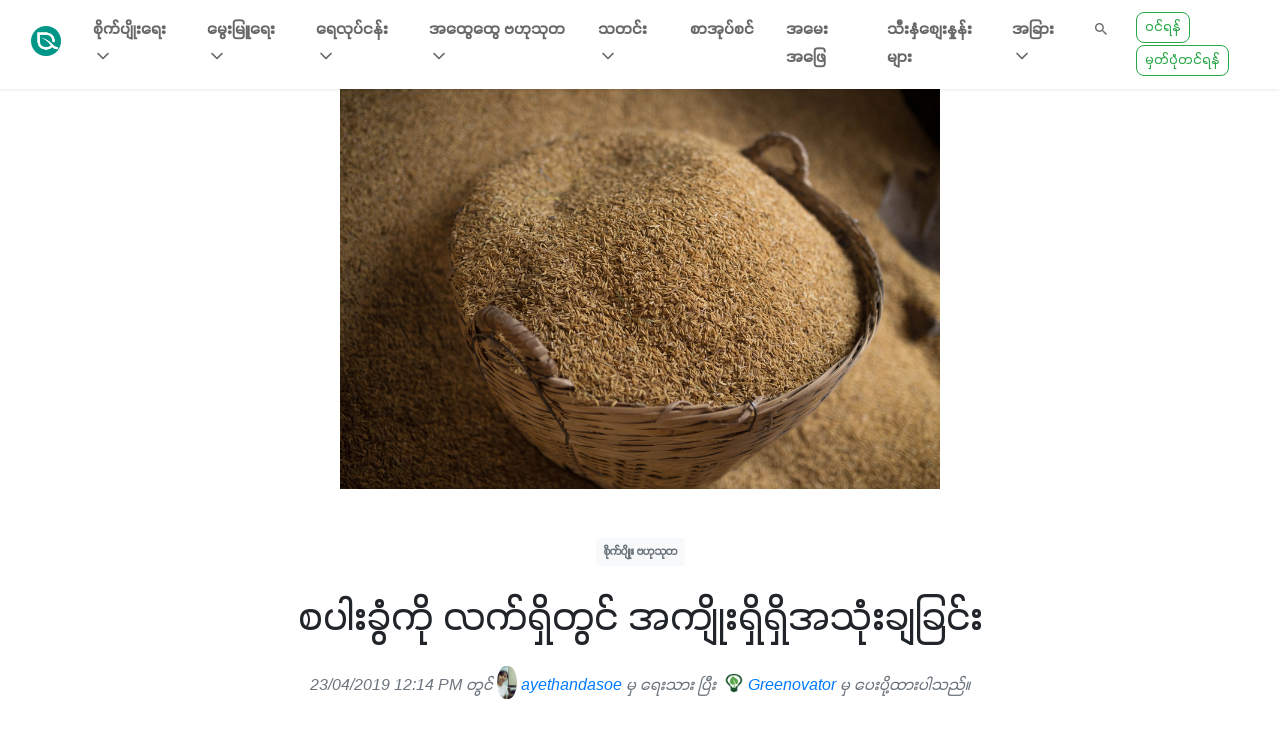

--- FILE ---
content_type: text/html; charset=UTF-8
request_url: https://greenwaymyanmar.com/posts/good_using_of_rice_husk
body_size: 42119
content:
<!doctype html>
<html lang="en">
<head>
    <meta charset="utf-8"><script type="text/javascript">(window.NREUM||(NREUM={})).init={privacy:{cookies_enabled:false},ajax:{deny_list:[]},feature_flags:["soft_nav"]};(window.NREUM||(NREUM={})).loader_config={xpid:"Vg4EWVNSDRAGVFBXAQgFXlM=",licenseKey:"NRJS-228ad4cbc18f75d6dbb",applicationID:"601569287",browserID:"701480047"};;/*! For license information please see nr-loader-full-1.308.0.min.js.LICENSE.txt */
(()=>{var e,t,r={384:(e,t,r)=>{"use strict";r.d(t,{NT:()=>a,US:()=>u,Zm:()=>o,bQ:()=>d,dV:()=>c,pV:()=>l});var n=r(6154),i=r(1863),s=r(1910);const a={beacon:"bam.nr-data.net",errorBeacon:"bam.nr-data.net"};function o(){return n.gm.NREUM||(n.gm.NREUM={}),void 0===n.gm.newrelic&&(n.gm.newrelic=n.gm.NREUM),n.gm.NREUM}function c(){let e=o();return e.o||(e.o={ST:n.gm.setTimeout,SI:n.gm.setImmediate||n.gm.setInterval,CT:n.gm.clearTimeout,XHR:n.gm.XMLHttpRequest,REQ:n.gm.Request,EV:n.gm.Event,PR:n.gm.Promise,MO:n.gm.MutationObserver,FETCH:n.gm.fetch,WS:n.gm.WebSocket},(0,s.i)(...Object.values(e.o))),e}function d(e,t){let r=o();r.initializedAgents??={},t.initializedAt={ms:(0,i.t)(),date:new Date},r.initializedAgents[e]=t}function u(e,t){o()[e]=t}function l(){return function(){let e=o();const t=e.info||{};e.info={beacon:a.beacon,errorBeacon:a.errorBeacon,...t}}(),function(){let e=o();const t=e.init||{};e.init={...t}}(),c(),function(){let e=o();const t=e.loader_config||{};e.loader_config={...t}}(),o()}},782:(e,t,r)=>{"use strict";r.d(t,{T:()=>n});const n=r(860).K7.pageViewTiming},860:(e,t,r)=>{"use strict";r.d(t,{$J:()=>u,K7:()=>c,P3:()=>d,XX:()=>i,Yy:()=>o,df:()=>s,qY:()=>n,v4:()=>a});const n="events",i="jserrors",s="browser/blobs",a="rum",o="browser/logs",c={ajax:"ajax",genericEvents:"generic_events",jserrors:i,logging:"logging",metrics:"metrics",pageAction:"page_action",pageViewEvent:"page_view_event",pageViewTiming:"page_view_timing",sessionReplay:"session_replay",sessionTrace:"session_trace",softNav:"soft_navigations",spa:"spa"},d={[c.pageViewEvent]:1,[c.pageViewTiming]:2,[c.metrics]:3,[c.jserrors]:4,[c.spa]:5,[c.ajax]:6,[c.sessionTrace]:7,[c.softNav]:8,[c.sessionReplay]:9,[c.logging]:10,[c.genericEvents]:11},u={[c.pageViewEvent]:a,[c.pageViewTiming]:n,[c.ajax]:n,[c.spa]:n,[c.softNav]:n,[c.metrics]:i,[c.jserrors]:i,[c.sessionTrace]:s,[c.sessionReplay]:s,[c.logging]:o,[c.genericEvents]:"ins"}},944:(e,t,r)=>{"use strict";r.d(t,{R:()=>i});var n=r(3241);function i(e,t){"function"==typeof console.debug&&(console.debug("New Relic Warning: https://github.com/newrelic/newrelic-browser-agent/blob/main/docs/warning-codes.md#".concat(e),t),(0,n.W)({agentIdentifier:null,drained:null,type:"data",name:"warn",feature:"warn",data:{code:e,secondary:t}}))}},993:(e,t,r)=>{"use strict";r.d(t,{A$:()=>s,ET:()=>a,TZ:()=>o,p_:()=>i});var n=r(860);const i={ERROR:"ERROR",WARN:"WARN",INFO:"INFO",DEBUG:"DEBUG",TRACE:"TRACE"},s={OFF:0,ERROR:1,WARN:2,INFO:3,DEBUG:4,TRACE:5},a="log",o=n.K7.logging},1541:(e,t,r)=>{"use strict";r.d(t,{U:()=>i,f:()=>n});const n={MFE:"MFE",BA:"BA"};function i(e,t){if(2!==t?.harvestEndpointVersion)return{};const r=t.agentRef.runtime.appMetadata.agents[0].entityGuid;return e?{"source.id":e.id,"source.name":e.name,"source.type":e.type,"parent.id":e.parent?.id||r,"parent.type":e.parent?.type||n.BA}:{"entity.guid":r,appId:t.agentRef.info.applicationID}}},1687:(e,t,r)=>{"use strict";r.d(t,{Ak:()=>d,Ze:()=>h,x3:()=>u});var n=r(3241),i=r(7836),s=r(3606),a=r(860),o=r(2646);const c={};function d(e,t){const r={staged:!1,priority:a.P3[t]||0};l(e),c[e].get(t)||c[e].set(t,r)}function u(e,t){e&&c[e]&&(c[e].get(t)&&c[e].delete(t),p(e,t,!1),c[e].size&&f(e))}function l(e){if(!e)throw new Error("agentIdentifier required");c[e]||(c[e]=new Map)}function h(e="",t="feature",r=!1){if(l(e),!e||!c[e].get(t)||r)return p(e,t);c[e].get(t).staged=!0,f(e)}function f(e){const t=Array.from(c[e]);t.every(([e,t])=>t.staged)&&(t.sort((e,t)=>e[1].priority-t[1].priority),t.forEach(([t])=>{c[e].delete(t),p(e,t)}))}function p(e,t,r=!0){const a=e?i.ee.get(e):i.ee,c=s.i.handlers;if(!a.aborted&&a.backlog&&c){if((0,n.W)({agentIdentifier:e,type:"lifecycle",name:"drain",feature:t}),r){const e=a.backlog[t],r=c[t];if(r){for(let t=0;e&&t<e.length;++t)g(e[t],r);Object.entries(r).forEach(([e,t])=>{Object.values(t||{}).forEach(t=>{t[0]?.on&&t[0]?.context()instanceof o.y&&t[0].on(e,t[1])})})}}a.isolatedBacklog||delete c[t],a.backlog[t]=null,a.emit("drain-"+t,[])}}function g(e,t){var r=e[1];Object.values(t[r]||{}).forEach(t=>{var r=e[0];if(t[0]===r){var n=t[1],i=e[3],s=e[2];n.apply(i,s)}})}},1738:(e,t,r)=>{"use strict";r.d(t,{U:()=>f,Y:()=>h});var n=r(3241),i=r(9908),s=r(1863),a=r(944),o=r(5701),c=r(3969),d=r(8362),u=r(860),l=r(4261);function h(e,t,r,s){const h=s||r;!h||h[e]&&h[e]!==d.d.prototype[e]||(h[e]=function(){(0,i.p)(c.xV,["API/"+e+"/called"],void 0,u.K7.metrics,r.ee),(0,n.W)({agentIdentifier:r.agentIdentifier,drained:!!o.B?.[r.agentIdentifier],type:"data",name:"api",feature:l.Pl+e,data:{}});try{return t.apply(this,arguments)}catch(e){(0,a.R)(23,e)}})}function f(e,t,r,n,a){const o=e.info;null===r?delete o.jsAttributes[t]:o.jsAttributes[t]=r,(a||null===r)&&(0,i.p)(l.Pl+n,[(0,s.t)(),t,r],void 0,"session",e.ee)}},1741:(e,t,r)=>{"use strict";r.d(t,{W:()=>s});var n=r(944),i=r(4261);class s{#e(e,...t){if(this[e]!==s.prototype[e])return this[e](...t);(0,n.R)(35,e)}addPageAction(e,t){return this.#e(i.hG,e,t)}register(e){return this.#e(i.eY,e)}recordCustomEvent(e,t){return this.#e(i.fF,e,t)}setPageViewName(e,t){return this.#e(i.Fw,e,t)}setCustomAttribute(e,t,r){return this.#e(i.cD,e,t,r)}noticeError(e,t){return this.#e(i.o5,e,t)}setUserId(e,t=!1){return this.#e(i.Dl,e,t)}setApplicationVersion(e){return this.#e(i.nb,e)}setErrorHandler(e){return this.#e(i.bt,e)}addRelease(e,t){return this.#e(i.k6,e,t)}log(e,t){return this.#e(i.$9,e,t)}start(){return this.#e(i.d3)}finished(e){return this.#e(i.BL,e)}recordReplay(){return this.#e(i.CH)}pauseReplay(){return this.#e(i.Tb)}addToTrace(e){return this.#e(i.U2,e)}setCurrentRouteName(e){return this.#e(i.PA,e)}interaction(e){return this.#e(i.dT,e)}wrapLogger(e,t,r){return this.#e(i.Wb,e,t,r)}measure(e,t){return this.#e(i.V1,e,t)}consent(e){return this.#e(i.Pv,e)}}},1863:(e,t,r)=>{"use strict";function n(){return Math.floor(performance.now())}r.d(t,{t:()=>n})},1910:(e,t,r)=>{"use strict";r.d(t,{i:()=>s});var n=r(944);const i=new Map;function s(...e){return e.every(e=>{if(i.has(e))return i.get(e);const t="function"==typeof e?e.toString():"",r=t.includes("[native code]"),s=t.includes("nrWrapper");return r||s||(0,n.R)(64,e?.name||t),i.set(e,r),r})}},2555:(e,t,r)=>{"use strict";r.d(t,{D:()=>o,f:()=>a});var n=r(384),i=r(8122);const s={beacon:n.NT.beacon,errorBeacon:n.NT.errorBeacon,licenseKey:void 0,applicationID:void 0,sa:void 0,queueTime:void 0,applicationTime:void 0,ttGuid:void 0,user:void 0,account:void 0,product:void 0,extra:void 0,jsAttributes:{},userAttributes:void 0,atts:void 0,transactionName:void 0,tNamePlain:void 0};function a(e){try{return!!e.licenseKey&&!!e.errorBeacon&&!!e.applicationID}catch(e){return!1}}const o=e=>(0,i.a)(e,s)},2614:(e,t,r)=>{"use strict";r.d(t,{BB:()=>a,H3:()=>n,g:()=>d,iL:()=>c,tS:()=>o,uh:()=>i,wk:()=>s});const n="NRBA",i="SESSION",s=144e5,a=18e5,o={STARTED:"session-started",PAUSE:"session-pause",RESET:"session-reset",RESUME:"session-resume",UPDATE:"session-update"},c={SAME_TAB:"same-tab",CROSS_TAB:"cross-tab"},d={OFF:0,FULL:1,ERROR:2}},2646:(e,t,r)=>{"use strict";r.d(t,{y:()=>n});class n{constructor(e){this.contextId=e}}},2843:(e,t,r)=>{"use strict";r.d(t,{G:()=>s,u:()=>i});var n=r(3878);function i(e,t=!1,r,i){(0,n.DD)("visibilitychange",function(){if(t)return void("hidden"===document.visibilityState&&e());e(document.visibilityState)},r,i)}function s(e,t,r){(0,n.sp)("pagehide",e,t,r)}},3241:(e,t,r)=>{"use strict";r.d(t,{W:()=>s});var n=r(6154);const i="newrelic";function s(e={}){try{n.gm.dispatchEvent(new CustomEvent(i,{detail:e}))}catch(e){}}},3304:(e,t,r)=>{"use strict";r.d(t,{A:()=>s});var n=r(7836);const i=()=>{const e=new WeakSet;return(t,r)=>{if("object"==typeof r&&null!==r){if(e.has(r))return;e.add(r)}return r}};function s(e){try{return JSON.stringify(e,i())??""}catch(e){try{n.ee.emit("internal-error",[e])}catch(e){}return""}}},3333:(e,t,r)=>{"use strict";r.d(t,{$v:()=>u,TZ:()=>n,Xh:()=>c,Zp:()=>i,kd:()=>d,mq:()=>o,nf:()=>a,qN:()=>s});const n=r(860).K7.genericEvents,i=["auxclick","click","copy","keydown","paste","scrollend"],s=["focus","blur"],a=4,o=1e3,c=2e3,d=["PageAction","UserAction","BrowserPerformance"],u={RESOURCES:"experimental.resources",REGISTER:"register"}},3434:(e,t,r)=>{"use strict";r.d(t,{Jt:()=>s,YM:()=>d});var n=r(7836),i=r(5607);const s="nr@original:".concat(i.W),a=50;var o=Object.prototype.hasOwnProperty,c=!1;function d(e,t){return e||(e=n.ee),r.inPlace=function(e,t,n,i,s){n||(n="");const a="-"===n.charAt(0);for(let o=0;o<t.length;o++){const c=t[o],d=e[c];l(d)||(e[c]=r(d,a?c+n:n,i,c,s))}},r.flag=s,r;function r(t,r,n,c,d){return l(t)?t:(r||(r=""),nrWrapper[s]=t,function(e,t,r){if(Object.defineProperty&&Object.keys)try{return Object.keys(e).forEach(function(r){Object.defineProperty(t,r,{get:function(){return e[r]},set:function(t){return e[r]=t,t}})}),t}catch(e){u([e],r)}for(var n in e)o.call(e,n)&&(t[n]=e[n])}(t,nrWrapper,e),nrWrapper);function nrWrapper(){var s,o,l,h;let f;try{o=this,s=[...arguments],l="function"==typeof n?n(s,o):n||{}}catch(t){u([t,"",[s,o,c],l],e)}i(r+"start",[s,o,c],l,d);const p=performance.now();let g;try{return h=t.apply(o,s),g=performance.now(),h}catch(e){throw g=performance.now(),i(r+"err",[s,o,e],l,d),f=e,f}finally{const e=g-p,t={start:p,end:g,duration:e,isLongTask:e>=a,methodName:c,thrownError:f};t.isLongTask&&i("long-task",[t,o],l,d),i(r+"end",[s,o,h],l,d)}}}function i(r,n,i,s){if(!c||t){var a=c;c=!0;try{e.emit(r,n,i,t,s)}catch(t){u([t,r,n,i],e)}c=a}}}function u(e,t){t||(t=n.ee);try{t.emit("internal-error",e)}catch(e){}}function l(e){return!(e&&"function"==typeof e&&e.apply&&!e[s])}},3606:(e,t,r)=>{"use strict";r.d(t,{i:()=>s});var n=r(9908);s.on=a;var i=s.handlers={};function s(e,t,r,s){a(s||n.d,i,e,t,r)}function a(e,t,r,i,s){s||(s="feature"),e||(e=n.d);var a=t[s]=t[s]||{};(a[r]=a[r]||[]).push([e,i])}},3738:(e,t,r)=>{"use strict";r.d(t,{He:()=>i,Kp:()=>o,Lc:()=>d,Rz:()=>u,TZ:()=>n,bD:()=>s,d3:()=>a,jx:()=>l,sl:()=>h,uP:()=>c});const n=r(860).K7.sessionTrace,i="bstResource",s="resource",a="-start",o="-end",c="fn"+a,d="fn"+o,u="pushState",l=1e3,h=3e4},3785:(e,t,r)=>{"use strict";r.d(t,{R:()=>c,b:()=>d});var n=r(9908),i=r(1863),s=r(860),a=r(3969),o=r(993);function c(e,t,r={},c=o.p_.INFO,d=!0,u,l=(0,i.t)()){(0,n.p)(a.xV,["API/logging/".concat(c.toLowerCase(),"/called")],void 0,s.K7.metrics,e),(0,n.p)(o.ET,[l,t,r,c,d,u],void 0,s.K7.logging,e)}function d(e){return"string"==typeof e&&Object.values(o.p_).some(t=>t===e.toUpperCase().trim())}},3878:(e,t,r)=>{"use strict";function n(e,t){return{capture:e,passive:!1,signal:t}}function i(e,t,r=!1,i){window.addEventListener(e,t,n(r,i))}function s(e,t,r=!1,i){document.addEventListener(e,t,n(r,i))}r.d(t,{DD:()=>s,jT:()=>n,sp:()=>i})},3969:(e,t,r)=>{"use strict";r.d(t,{TZ:()=>n,XG:()=>o,rs:()=>i,xV:()=>a,z_:()=>s});const n=r(860).K7.metrics,i="sm",s="cm",a="storeSupportabilityMetrics",o="storeEventMetrics"},4234:(e,t,r)=>{"use strict";r.d(t,{W:()=>s});var n=r(7836),i=r(1687);class s{constructor(e,t){this.agentIdentifier=e,this.ee=n.ee.get(e),this.featureName=t,this.blocked=!1}deregisterDrain(){(0,i.x3)(this.agentIdentifier,this.featureName)}}},4261:(e,t,r)=>{"use strict";r.d(t,{$9:()=>d,BL:()=>o,CH:()=>f,Dl:()=>w,Fw:()=>y,PA:()=>m,Pl:()=>n,Pv:()=>T,Tb:()=>l,U2:()=>s,V1:()=>E,Wb:()=>x,bt:()=>b,cD:()=>v,d3:()=>R,dT:()=>c,eY:()=>p,fF:()=>h,hG:()=>i,k6:()=>a,nb:()=>g,o5:()=>u});const n="api-",i="addPageAction",s="addToTrace",a="addRelease",o="finished",c="interaction",d="log",u="noticeError",l="pauseReplay",h="recordCustomEvent",f="recordReplay",p="register",g="setApplicationVersion",m="setCurrentRouteName",v="setCustomAttribute",b="setErrorHandler",y="setPageViewName",w="setUserId",R="start",x="wrapLogger",E="measure",T="consent"},5205:(e,t,r)=>{"use strict";r.d(t,{j:()=>S});var n=r(384),i=r(1741);var s=r(2555),a=r(3333);const o=e=>{if(!e||"string"!=typeof e)return!1;try{document.createDocumentFragment().querySelector(e)}catch{return!1}return!0};var c=r(2614),d=r(944),u=r(8122);const l="[data-nr-mask]",h=e=>(0,u.a)(e,(()=>{const e={feature_flags:[],experimental:{allow_registered_children:!1,resources:!1},mask_selector:"*",block_selector:"[data-nr-block]",mask_input_options:{color:!1,date:!1,"datetime-local":!1,email:!1,month:!1,number:!1,range:!1,search:!1,tel:!1,text:!1,time:!1,url:!1,week:!1,textarea:!1,select:!1,password:!0}};return{ajax:{deny_list:void 0,block_internal:!0,enabled:!0,autoStart:!0},api:{get allow_registered_children(){return e.feature_flags.includes(a.$v.REGISTER)||e.experimental.allow_registered_children},set allow_registered_children(t){e.experimental.allow_registered_children=t},duplicate_registered_data:!1},browser_consent_mode:{enabled:!1},distributed_tracing:{enabled:void 0,exclude_newrelic_header:void 0,cors_use_newrelic_header:void 0,cors_use_tracecontext_headers:void 0,allowed_origins:void 0},get feature_flags(){return e.feature_flags},set feature_flags(t){e.feature_flags=t},generic_events:{enabled:!0,autoStart:!0},harvest:{interval:30},jserrors:{enabled:!0,autoStart:!0},logging:{enabled:!0,autoStart:!0},metrics:{enabled:!0,autoStart:!0},obfuscate:void 0,page_action:{enabled:!0},page_view_event:{enabled:!0,autoStart:!0},page_view_timing:{enabled:!0,autoStart:!0},performance:{capture_marks:!1,capture_measures:!1,capture_detail:!0,resources:{get enabled(){return e.feature_flags.includes(a.$v.RESOURCES)||e.experimental.resources},set enabled(t){e.experimental.resources=t},asset_types:[],first_party_domains:[],ignore_newrelic:!0}},privacy:{cookies_enabled:!0},proxy:{assets:void 0,beacon:void 0},session:{expiresMs:c.wk,inactiveMs:c.BB},session_replay:{autoStart:!0,enabled:!1,preload:!1,sampling_rate:10,error_sampling_rate:100,collect_fonts:!1,inline_images:!1,fix_stylesheets:!0,mask_all_inputs:!0,get mask_text_selector(){return e.mask_selector},set mask_text_selector(t){o(t)?e.mask_selector="".concat(t,",").concat(l):""===t||null===t?e.mask_selector=l:(0,d.R)(5,t)},get block_class(){return"nr-block"},get ignore_class(){return"nr-ignore"},get mask_text_class(){return"nr-mask"},get block_selector(){return e.block_selector},set block_selector(t){o(t)?e.block_selector+=",".concat(t):""!==t&&(0,d.R)(6,t)},get mask_input_options(){return e.mask_input_options},set mask_input_options(t){t&&"object"==typeof t?e.mask_input_options={...t,password:!0}:(0,d.R)(7,t)}},session_trace:{enabled:!0,autoStart:!0},soft_navigations:{enabled:!0,autoStart:!0},spa:{enabled:!0,autoStart:!0},ssl:void 0,user_actions:{enabled:!0,elementAttributes:["id","className","tagName","type"]}}})());var f=r(6154),p=r(9324);let g=0;const m={buildEnv:p.F3,distMethod:p.Xs,version:p.xv,originTime:f.WN},v={consented:!1},b={appMetadata:{},get consented(){return this.session?.state?.consent||v.consented},set consented(e){v.consented=e},customTransaction:void 0,denyList:void 0,disabled:!1,harvester:void 0,isolatedBacklog:!1,isRecording:!1,loaderType:void 0,maxBytes:3e4,obfuscator:void 0,onerror:void 0,ptid:void 0,releaseIds:{},session:void 0,timeKeeper:void 0,registeredEntities:[],jsAttributesMetadata:{bytes:0},get harvestCount(){return++g}},y=e=>{const t=(0,u.a)(e,b),r=Object.keys(m).reduce((e,t)=>(e[t]={value:m[t],writable:!1,configurable:!0,enumerable:!0},e),{});return Object.defineProperties(t,r)};var w=r(5701);const R=e=>{const t=e.startsWith("http");e+="/",r.p=t?e:"https://"+e};var x=r(7836),E=r(3241);const T={accountID:void 0,trustKey:void 0,agentID:void 0,licenseKey:void 0,applicationID:void 0,xpid:void 0},A=e=>(0,u.a)(e,T),_=new Set;function S(e,t={},r,a){let{init:o,info:c,loader_config:d,runtime:u={},exposed:l=!0}=t;if(!c){const e=(0,n.pV)();o=e.init,c=e.info,d=e.loader_config}e.init=h(o||{}),e.loader_config=A(d||{}),c.jsAttributes??={},f.bv&&(c.jsAttributes.isWorker=!0),e.info=(0,s.D)(c);const p=e.init,g=[c.beacon,c.errorBeacon];_.has(e.agentIdentifier)||(p.proxy.assets&&(R(p.proxy.assets),g.push(p.proxy.assets)),p.proxy.beacon&&g.push(p.proxy.beacon),e.beacons=[...g],function(e){const t=(0,n.pV)();Object.getOwnPropertyNames(i.W.prototype).forEach(r=>{const n=i.W.prototype[r];if("function"!=typeof n||"constructor"===n)return;let s=t[r];e[r]&&!1!==e.exposed&&"micro-agent"!==e.runtime?.loaderType&&(t[r]=(...t)=>{const n=e[r](...t);return s?s(...t):n})})}(e),(0,n.US)("activatedFeatures",w.B)),u.denyList=[...p.ajax.deny_list||[],...p.ajax.block_internal?g:[]],u.ptid=e.agentIdentifier,u.loaderType=r,e.runtime=y(u),_.has(e.agentIdentifier)||(e.ee=x.ee.get(e.agentIdentifier),e.exposed=l,(0,E.W)({agentIdentifier:e.agentIdentifier,drained:!!w.B?.[e.agentIdentifier],type:"lifecycle",name:"initialize",feature:void 0,data:e.config})),_.add(e.agentIdentifier)}},5270:(e,t,r)=>{"use strict";r.d(t,{Aw:()=>a,SR:()=>s,rF:()=>o});var n=r(384),i=r(7767);function s(e){return!!(0,n.dV)().o.MO&&(0,i.V)(e)&&!0===e?.session_trace.enabled}function a(e){return!0===e?.session_replay.preload&&s(e)}function o(e,t){try{if("string"==typeof t?.type){if("password"===t.type.toLowerCase())return"*".repeat(e?.length||0);if(void 0!==t?.dataset?.nrUnmask||t?.classList?.contains("nr-unmask"))return e}}catch(e){}return"string"==typeof e?e.replace(/[\S]/g,"*"):"*".repeat(e?.length||0)}},5289:(e,t,r)=>{"use strict";r.d(t,{GG:()=>a,Qr:()=>c,sB:()=>o});var n=r(3878),i=r(6389);function s(){return"undefined"==typeof document||"complete"===document.readyState}function a(e,t){if(s())return e();const r=(0,i.J)(e),a=setInterval(()=>{s()&&(clearInterval(a),r())},500);(0,n.sp)("load",r,t)}function o(e){if(s())return e();(0,n.DD)("DOMContentLoaded",e)}function c(e){if(s())return e();(0,n.sp)("popstate",e)}},5607:(e,t,r)=>{"use strict";r.d(t,{W:()=>n});const n=(0,r(9566).bz)()},5701:(e,t,r)=>{"use strict";r.d(t,{B:()=>s,t:()=>a});var n=r(3241);const i=new Set,s={};function a(e,t){const r=t.agentIdentifier;s[r]??={},e&&"object"==typeof e&&(i.has(r)||(t.ee.emit("rumresp",[e]),s[r]=e,i.add(r),(0,n.W)({agentIdentifier:r,loaded:!0,drained:!0,type:"lifecycle",name:"load",feature:void 0,data:e})))}},6154:(e,t,r)=>{"use strict";r.d(t,{OF:()=>d,RI:()=>i,WN:()=>h,bv:()=>s,eN:()=>f,gm:()=>a,lR:()=>l,m:()=>c,mw:()=>o,sb:()=>u});var n=r(1863);const i="undefined"!=typeof window&&!!window.document,s="undefined"!=typeof WorkerGlobalScope&&("undefined"!=typeof self&&self instanceof WorkerGlobalScope&&self.navigator instanceof WorkerNavigator||"undefined"!=typeof globalThis&&globalThis instanceof WorkerGlobalScope&&globalThis.navigator instanceof WorkerNavigator),a=i?window:"undefined"!=typeof WorkerGlobalScope&&("undefined"!=typeof self&&self instanceof WorkerGlobalScope&&self||"undefined"!=typeof globalThis&&globalThis instanceof WorkerGlobalScope&&globalThis),o=Boolean("hidden"===a?.document?.visibilityState),c=""+a?.location,d=/iPad|iPhone|iPod/.test(a.navigator?.userAgent),u=d&&"undefined"==typeof SharedWorker,l=(()=>{const e=a.navigator?.userAgent?.match(/Firefox[/\s](\d+\.\d+)/);return Array.isArray(e)&&e.length>=2?+e[1]:0})(),h=Date.now()-(0,n.t)(),f=()=>"undefined"!=typeof PerformanceNavigationTiming&&a?.performance?.getEntriesByType("navigation")?.[0]?.responseStart},6344:(e,t,r)=>{"use strict";r.d(t,{BB:()=>u,Qb:()=>l,TZ:()=>i,Ug:()=>a,Vh:()=>s,_s:()=>o,bc:()=>d,yP:()=>c});var n=r(2614);const i=r(860).K7.sessionReplay,s="errorDuringReplay",a=.12,o={DomContentLoaded:0,Load:1,FullSnapshot:2,IncrementalSnapshot:3,Meta:4,Custom:5},c={[n.g.ERROR]:15e3,[n.g.FULL]:3e5,[n.g.OFF]:0},d={RESET:{message:"Session was reset",sm:"Reset"},IMPORT:{message:"Recorder failed to import",sm:"Import"},TOO_MANY:{message:"429: Too Many Requests",sm:"Too-Many"},TOO_BIG:{message:"Payload was too large",sm:"Too-Big"},CROSS_TAB:{message:"Session Entity was set to OFF on another tab",sm:"Cross-Tab"},ENTITLEMENTS:{message:"Session Replay is not allowed and will not be started",sm:"Entitlement"}},u=5e3,l={API:"api",RESUME:"resume",SWITCH_TO_FULL:"switchToFull",INITIALIZE:"initialize",PRELOAD:"preload"}},6389:(e,t,r)=>{"use strict";function n(e,t=500,r={}){const n=r?.leading||!1;let i;return(...r)=>{n&&void 0===i&&(e.apply(this,r),i=setTimeout(()=>{i=clearTimeout(i)},t)),n||(clearTimeout(i),i=setTimeout(()=>{e.apply(this,r)},t))}}function i(e){let t=!1;return(...r)=>{t||(t=!0,e.apply(this,r))}}r.d(t,{J:()=>i,s:()=>n})},6630:(e,t,r)=>{"use strict";r.d(t,{T:()=>n});const n=r(860).K7.pageViewEvent},6774:(e,t,r)=>{"use strict";r.d(t,{T:()=>n});const n=r(860).K7.jserrors},7295:(e,t,r)=>{"use strict";r.d(t,{Xv:()=>a,gX:()=>i,iW:()=>s});var n=[];function i(e){if(!e||s(e))return!1;if(0===n.length)return!0;if("*"===n[0].hostname)return!1;for(var t=0;t<n.length;t++){var r=n[t];if(r.hostname.test(e.hostname)&&r.pathname.test(e.pathname))return!1}return!0}function s(e){return void 0===e.hostname}function a(e){if(n=[],e&&e.length)for(var t=0;t<e.length;t++){let r=e[t];if(!r)continue;if("*"===r)return void(n=[{hostname:"*"}]);0===r.indexOf("http://")?r=r.substring(7):0===r.indexOf("https://")&&(r=r.substring(8));const i=r.indexOf("/");let s,a;i>0?(s=r.substring(0,i),a=r.substring(i)):(s=r,a="*");let[c]=s.split(":");n.push({hostname:o(c),pathname:o(a,!0)})}}function o(e,t=!1){const r=e.replace(/[.+?^${}()|[\]\\]/g,e=>"\\"+e).replace(/\*/g,".*?");return new RegExp((t?"^":"")+r+"$")}},7485:(e,t,r)=>{"use strict";r.d(t,{D:()=>i});var n=r(6154);function i(e){if(0===(e||"").indexOf("data:"))return{protocol:"data"};try{const t=new URL(e,location.href),r={port:t.port,hostname:t.hostname,pathname:t.pathname,search:t.search,protocol:t.protocol.slice(0,t.protocol.indexOf(":")),sameOrigin:t.protocol===n.gm?.location?.protocol&&t.host===n.gm?.location?.host};return r.port&&""!==r.port||("http:"===t.protocol&&(r.port="80"),"https:"===t.protocol&&(r.port="443")),r.pathname&&""!==r.pathname?r.pathname.startsWith("/")||(r.pathname="/".concat(r.pathname)):r.pathname="/",r}catch(e){return{}}}},7699:(e,t,r)=>{"use strict";r.d(t,{It:()=>s,KC:()=>o,No:()=>i,qh:()=>a});var n=r(860);const i=16e3,s=1e6,a="SESSION_ERROR",o={[n.K7.logging]:!0,[n.K7.genericEvents]:!1,[n.K7.jserrors]:!1,[n.K7.ajax]:!1}},7767:(e,t,r)=>{"use strict";r.d(t,{V:()=>i});var n=r(6154);const i=e=>n.RI&&!0===e?.privacy.cookies_enabled},7836:(e,t,r)=>{"use strict";r.d(t,{P:()=>o,ee:()=>c});var n=r(384),i=r(8990),s=r(2646),a=r(5607);const o="nr@context:".concat(a.W),c=function e(t,r){var n={},a={},u={},l=!1;try{l=16===r.length&&d.initializedAgents?.[r]?.runtime.isolatedBacklog}catch(e){}var h={on:p,addEventListener:p,removeEventListener:function(e,t){var r=n[e];if(!r)return;for(var i=0;i<r.length;i++)r[i]===t&&r.splice(i,1)},emit:function(e,r,n,i,s){!1!==s&&(s=!0);if(c.aborted&&!i)return;t&&s&&t.emit(e,r,n);var o=f(n);g(e).forEach(e=>{e.apply(o,r)});var d=v()[a[e]];d&&d.push([h,e,r,o]);return o},get:m,listeners:g,context:f,buffer:function(e,t){const r=v();if(t=t||"feature",h.aborted)return;Object.entries(e||{}).forEach(([e,n])=>{a[n]=t,t in r||(r[t]=[])})},abort:function(){h._aborted=!0,Object.keys(h.backlog).forEach(e=>{delete h.backlog[e]})},isBuffering:function(e){return!!v()[a[e]]},debugId:r,backlog:l?{}:t&&"object"==typeof t.backlog?t.backlog:{},isolatedBacklog:l};return Object.defineProperty(h,"aborted",{get:()=>{let e=h._aborted||!1;return e||(t&&(e=t.aborted),e)}}),h;function f(e){return e&&e instanceof s.y?e:e?(0,i.I)(e,o,()=>new s.y(o)):new s.y(o)}function p(e,t){n[e]=g(e).concat(t)}function g(e){return n[e]||[]}function m(t){return u[t]=u[t]||e(h,t)}function v(){return h.backlog}}(void 0,"globalEE"),d=(0,n.Zm)();d.ee||(d.ee=c)},8122:(e,t,r)=>{"use strict";r.d(t,{a:()=>i});var n=r(944);function i(e,t){try{if(!e||"object"!=typeof e)return(0,n.R)(3);if(!t||"object"!=typeof t)return(0,n.R)(4);const r=Object.create(Object.getPrototypeOf(t),Object.getOwnPropertyDescriptors(t)),s=0===Object.keys(r).length?e:r;for(let a in s)if(void 0!==e[a])try{if(null===e[a]){r[a]=null;continue}Array.isArray(e[a])&&Array.isArray(t[a])?r[a]=Array.from(new Set([...e[a],...t[a]])):"object"==typeof e[a]&&"object"==typeof t[a]?r[a]=i(e[a],t[a]):r[a]=e[a]}catch(e){r[a]||(0,n.R)(1,e)}return r}catch(e){(0,n.R)(2,e)}}},8139:(e,t,r)=>{"use strict";r.d(t,{u:()=>h});var n=r(7836),i=r(3434),s=r(8990),a=r(6154);const o={},c=a.gm.XMLHttpRequest,d="addEventListener",u="removeEventListener",l="nr@wrapped:".concat(n.P);function h(e){var t=function(e){return(e||n.ee).get("events")}(e);if(o[t.debugId]++)return t;o[t.debugId]=1;var r=(0,i.YM)(t,!0);function h(e){r.inPlace(e,[d,u],"-",p)}function p(e,t){return e[1]}return"getPrototypeOf"in Object&&(a.RI&&f(document,h),c&&f(c.prototype,h),f(a.gm,h)),t.on(d+"-start",function(e,t){var n=e[1];if(null!==n&&("function"==typeof n||"object"==typeof n)&&"newrelic"!==e[0]){var i=(0,s.I)(n,l,function(){var e={object:function(){if("function"!=typeof n.handleEvent)return;return n.handleEvent.apply(n,arguments)},function:n}[typeof n];return e?r(e,"fn-",null,e.name||"anonymous"):n});this.wrapped=e[1]=i}}),t.on(u+"-start",function(e){e[1]=this.wrapped||e[1]}),t}function f(e,t,...r){let n=e;for(;"object"==typeof n&&!Object.prototype.hasOwnProperty.call(n,d);)n=Object.getPrototypeOf(n);n&&t(n,...r)}},8362:(e,t,r)=>{"use strict";r.d(t,{d:()=>s});var n=r(9566),i=r(1741);class s extends i.W{agentIdentifier=(0,n.LA)(16)}},8374:(e,t,r)=>{r.nc=(()=>{try{return document?.currentScript?.nonce}catch(e){}return""})()},8990:(e,t,r)=>{"use strict";r.d(t,{I:()=>i});var n=Object.prototype.hasOwnProperty;function i(e,t,r){if(n.call(e,t))return e[t];var i=r();if(Object.defineProperty&&Object.keys)try{return Object.defineProperty(e,t,{value:i,writable:!0,enumerable:!1}),i}catch(e){}return e[t]=i,i}},9119:(e,t,r)=>{"use strict";r.d(t,{L:()=>s});var n=/([^?#]*)[^#]*(#[^?]*|$).*/,i=/([^?#]*)().*/;function s(e,t){return e?e.replace(t?n:i,"$1$2"):e}},9300:(e,t,r)=>{"use strict";r.d(t,{T:()=>n});const n=r(860).K7.ajax},9324:(e,t,r)=>{"use strict";r.d(t,{AJ:()=>a,F3:()=>i,Xs:()=>s,Yq:()=>o,xv:()=>n});const n="1.308.0",i="PROD",s="CDN",a="@newrelic/rrweb",o="1.0.1"},9566:(e,t,r)=>{"use strict";r.d(t,{LA:()=>o,ZF:()=>c,bz:()=>a,el:()=>d});var n=r(6154);const i="xxxxxxxx-xxxx-4xxx-yxxx-xxxxxxxxxxxx";function s(e,t){return e?15&e[t]:16*Math.random()|0}function a(){const e=n.gm?.crypto||n.gm?.msCrypto;let t,r=0;return e&&e.getRandomValues&&(t=e.getRandomValues(new Uint8Array(30))),i.split("").map(e=>"x"===e?s(t,r++).toString(16):"y"===e?(3&s()|8).toString(16):e).join("")}function o(e){const t=n.gm?.crypto||n.gm?.msCrypto;let r,i=0;t&&t.getRandomValues&&(r=t.getRandomValues(new Uint8Array(e)));const a=[];for(var o=0;o<e;o++)a.push(s(r,i++).toString(16));return a.join("")}function c(){return o(16)}function d(){return o(32)}},9908:(e,t,r)=>{"use strict";r.d(t,{d:()=>n,p:()=>i});var n=r(7836).ee.get("handle");function i(e,t,r,i,s){s?(s.buffer([e],i),s.emit(e,t,r)):(n.buffer([e],i),n.emit(e,t,r))}}},n={};function i(e){var t=n[e];if(void 0!==t)return t.exports;var s=n[e]={exports:{}};return r[e](s,s.exports,i),s.exports}i.m=r,i.d=(e,t)=>{for(var r in t)i.o(t,r)&&!i.o(e,r)&&Object.defineProperty(e,r,{enumerable:!0,get:t[r]})},i.f={},i.e=e=>Promise.all(Object.keys(i.f).reduce((t,r)=>(i.f[r](e,t),t),[])),i.u=e=>({95:"nr-full-compressor",222:"nr-full-recorder",891:"nr-full"}[e]+"-1.308.0.min.js"),i.o=(e,t)=>Object.prototype.hasOwnProperty.call(e,t),e={},t="NRBA-1.308.0.PROD:",i.l=(r,n,s,a)=>{if(e[r])e[r].push(n);else{var o,c;if(void 0!==s)for(var d=document.getElementsByTagName("script"),u=0;u<d.length;u++){var l=d[u];if(l.getAttribute("src")==r||l.getAttribute("data-webpack")==t+s){o=l;break}}if(!o){c=!0;var h={891:"sha512-fcveNDcpRQS9OweGhN4uJe88Qmg+EVyH6j/wngwL2Le0m7LYyz7q+JDx7KBxsdDF4TaPVsSmHg12T3pHwdLa7w==",222:"sha512-O8ZzdvgB4fRyt7k2Qrr4STpR+tCA2mcQEig6/dP3rRy9uEx1CTKQ6cQ7Src0361y7xS434ua+zIPo265ZpjlEg==",95:"sha512-jDWejat/6/UDex/9XjYoPPmpMPuEvBCSuCg/0tnihjbn5bh9mP3An0NzFV9T5Tc+3kKhaXaZA8UIKPAanD2+Gw=="};(o=document.createElement("script")).charset="utf-8",i.nc&&o.setAttribute("nonce",i.nc),o.setAttribute("data-webpack",t+s),o.src=r,0!==o.src.indexOf(window.location.origin+"/")&&(o.crossOrigin="anonymous"),h[a]&&(o.integrity=h[a])}e[r]=[n];var f=(t,n)=>{o.onerror=o.onload=null,clearTimeout(p);var i=e[r];if(delete e[r],o.parentNode&&o.parentNode.removeChild(o),i&&i.forEach(e=>e(n)),t)return t(n)},p=setTimeout(f.bind(null,void 0,{type:"timeout",target:o}),12e4);o.onerror=f.bind(null,o.onerror),o.onload=f.bind(null,o.onload),c&&document.head.appendChild(o)}},i.r=e=>{"undefined"!=typeof Symbol&&Symbol.toStringTag&&Object.defineProperty(e,Symbol.toStringTag,{value:"Module"}),Object.defineProperty(e,"__esModule",{value:!0})},i.p="https://js-agent.newrelic.com/",(()=>{var e={85:0,959:0};i.f.j=(t,r)=>{var n=i.o(e,t)?e[t]:void 0;if(0!==n)if(n)r.push(n[2]);else{var s=new Promise((r,i)=>n=e[t]=[r,i]);r.push(n[2]=s);var a=i.p+i.u(t),o=new Error;i.l(a,r=>{if(i.o(e,t)&&(0!==(n=e[t])&&(e[t]=void 0),n)){var s=r&&("load"===r.type?"missing":r.type),a=r&&r.target&&r.target.src;o.message="Loading chunk "+t+" failed: ("+s+": "+a+")",o.name="ChunkLoadError",o.type=s,o.request=a,n[1](o)}},"chunk-"+t,t)}};var t=(t,r)=>{var n,s,[a,o,c]=r,d=0;if(a.some(t=>0!==e[t])){for(n in o)i.o(o,n)&&(i.m[n]=o[n]);if(c)c(i)}for(t&&t(r);d<a.length;d++)s=a[d],i.o(e,s)&&e[s]&&e[s][0](),e[s]=0},r=self["webpackChunk:NRBA-1.308.0.PROD"]=self["webpackChunk:NRBA-1.308.0.PROD"]||[];r.forEach(t.bind(null,0)),r.push=t.bind(null,r.push.bind(r))})(),(()=>{"use strict";i(8374);var e=i(8362),t=i(860);const r=Object.values(t.K7);var n=i(5205);var s=i(9908),a=i(1863),o=i(4261),c=i(1738);var d=i(1687),u=i(4234),l=i(5289),h=i(6154),f=i(944),p=i(5270),g=i(7767),m=i(6389),v=i(7699);class b extends u.W{constructor(e,t){super(e.agentIdentifier,t),this.agentRef=e,this.abortHandler=void 0,this.featAggregate=void 0,this.loadedSuccessfully=void 0,this.onAggregateImported=new Promise(e=>{this.loadedSuccessfully=e}),this.deferred=Promise.resolve(),!1===e.init[this.featureName].autoStart?this.deferred=new Promise((t,r)=>{this.ee.on("manual-start-all",(0,m.J)(()=>{(0,d.Ak)(e.agentIdentifier,this.featureName),t()}))}):(0,d.Ak)(e.agentIdentifier,t)}importAggregator(e,t,r={}){if(this.featAggregate)return;const n=async()=>{let n;await this.deferred;try{if((0,g.V)(e.init)){const{setupAgentSession:t}=await i.e(891).then(i.bind(i,8766));n=t(e)}}catch(e){(0,f.R)(20,e),this.ee.emit("internal-error",[e]),(0,s.p)(v.qh,[e],void 0,this.featureName,this.ee)}try{if(!this.#t(this.featureName,n,e.init))return(0,d.Ze)(this.agentIdentifier,this.featureName),void this.loadedSuccessfully(!1);const{Aggregate:i}=await t();this.featAggregate=new i(e,r),e.runtime.harvester.initializedAggregates.push(this.featAggregate),this.loadedSuccessfully(!0)}catch(e){(0,f.R)(34,e),this.abortHandler?.(),(0,d.Ze)(this.agentIdentifier,this.featureName,!0),this.loadedSuccessfully(!1),this.ee&&this.ee.abort()}};h.RI?(0,l.GG)(()=>n(),!0):n()}#t(e,r,n){if(this.blocked)return!1;switch(e){case t.K7.sessionReplay:return(0,p.SR)(n)&&!!r;case t.K7.sessionTrace:return!!r;default:return!0}}}var y=i(6630),w=i(2614),R=i(3241);class x extends b{static featureName=y.T;constructor(e){var t;super(e,y.T),this.setupInspectionEvents(e.agentIdentifier),t=e,(0,c.Y)(o.Fw,function(e,r){"string"==typeof e&&("/"!==e.charAt(0)&&(e="/"+e),t.runtime.customTransaction=(r||"http://custom.transaction")+e,(0,s.p)(o.Pl+o.Fw,[(0,a.t)()],void 0,void 0,t.ee))},t),this.importAggregator(e,()=>i.e(891).then(i.bind(i,3718)))}setupInspectionEvents(e){const t=(t,r)=>{t&&(0,R.W)({agentIdentifier:e,timeStamp:t.timeStamp,loaded:"complete"===t.target.readyState,type:"window",name:r,data:t.target.location+""})};(0,l.sB)(e=>{t(e,"DOMContentLoaded")}),(0,l.GG)(e=>{t(e,"load")}),(0,l.Qr)(e=>{t(e,"navigate")}),this.ee.on(w.tS.UPDATE,(t,r)=>{(0,R.W)({agentIdentifier:e,type:"lifecycle",name:"session",data:r})})}}var E=i(384);class T extends e.d{constructor(e){var t;(super(),h.gm)?(this.features={},(0,E.bQ)(this.agentIdentifier,this),this.desiredFeatures=new Set(e.features||[]),this.desiredFeatures.add(x),(0,n.j)(this,e,e.loaderType||"agent"),t=this,(0,c.Y)(o.cD,function(e,r,n=!1){if("string"==typeof e){if(["string","number","boolean"].includes(typeof r)||null===r)return(0,c.U)(t,e,r,o.cD,n);(0,f.R)(40,typeof r)}else(0,f.R)(39,typeof e)},t),function(e){(0,c.Y)(o.Dl,function(t,r=!1){if("string"!=typeof t&&null!==t)return void(0,f.R)(41,typeof t);const n=e.info.jsAttributes["enduser.id"];r&&null!=n&&n!==t?(0,s.p)(o.Pl+"setUserIdAndResetSession",[t],void 0,"session",e.ee):(0,c.U)(e,"enduser.id",t,o.Dl,!0)},e)}(this),function(e){(0,c.Y)(o.nb,function(t){if("string"==typeof t||null===t)return(0,c.U)(e,"application.version",t,o.nb,!1);(0,f.R)(42,typeof t)},e)}(this),function(e){(0,c.Y)(o.d3,function(){e.ee.emit("manual-start-all")},e)}(this),function(e){(0,c.Y)(o.Pv,function(t=!0){if("boolean"==typeof t){if((0,s.p)(o.Pl+o.Pv,[t],void 0,"session",e.ee),e.runtime.consented=t,t){const t=e.features.page_view_event;t.onAggregateImported.then(e=>{const r=t.featAggregate;e&&!r.sentRum&&r.sendRum()})}}else(0,f.R)(65,typeof t)},e)}(this),this.run()):(0,f.R)(21)}get config(){return{info:this.info,init:this.init,loader_config:this.loader_config,runtime:this.runtime}}get api(){return this}run(){try{const e=function(e){const t={};return r.forEach(r=>{t[r]=!!e[r]?.enabled}),t}(this.init),n=[...this.desiredFeatures];n.sort((e,r)=>t.P3[e.featureName]-t.P3[r.featureName]),n.forEach(r=>{if(!e[r.featureName]&&r.featureName!==t.K7.pageViewEvent)return;if(r.featureName===t.K7.spa)return void(0,f.R)(67);const n=function(e){switch(e){case t.K7.ajax:return[t.K7.jserrors];case t.K7.sessionTrace:return[t.K7.ajax,t.K7.pageViewEvent];case t.K7.sessionReplay:return[t.K7.sessionTrace];case t.K7.pageViewTiming:return[t.K7.pageViewEvent];default:return[]}}(r.featureName).filter(e=>!(e in this.features));n.length>0&&(0,f.R)(36,{targetFeature:r.featureName,missingDependencies:n}),this.features[r.featureName]=new r(this)})}catch(e){(0,f.R)(22,e);for(const e in this.features)this.features[e].abortHandler?.();const t=(0,E.Zm)();delete t.initializedAgents[this.agentIdentifier]?.features,delete this.sharedAggregator;return t.ee.get(this.agentIdentifier).abort(),!1}}}var A=i(2843),_=i(782);class S extends b{static featureName=_.T;constructor(e){super(e,_.T),h.RI&&((0,A.u)(()=>(0,s.p)("docHidden",[(0,a.t)()],void 0,_.T,this.ee),!0),(0,A.G)(()=>(0,s.p)("winPagehide",[(0,a.t)()],void 0,_.T,this.ee)),this.importAggregator(e,()=>i.e(891).then(i.bind(i,9018))))}}var O=i(3969);class I extends b{static featureName=O.TZ;constructor(e){super(e,O.TZ),h.RI&&document.addEventListener("securitypolicyviolation",e=>{(0,s.p)(O.xV,["Generic/CSPViolation/Detected"],void 0,this.featureName,this.ee)}),this.importAggregator(e,()=>i.e(891).then(i.bind(i,6555)))}}var P=i(6774),k=i(3878),N=i(3304);class D{constructor(e,t,r,n,i){this.name="UncaughtError",this.message="string"==typeof e?e:(0,N.A)(e),this.sourceURL=t,this.line=r,this.column=n,this.__newrelic=i}}function j(e){return M(e)?e:new D(void 0!==e?.message?e.message:e,e?.filename||e?.sourceURL,e?.lineno||e?.line,e?.colno||e?.col,e?.__newrelic,e?.cause)}function C(e){const t="Unhandled Promise Rejection: ";if(!e?.reason)return;if(M(e.reason)){try{e.reason.message.startsWith(t)||(e.reason.message=t+e.reason.message)}catch(e){}return j(e.reason)}const r=j(e.reason);return(r.message||"").startsWith(t)||(r.message=t+r.message),r}function L(e){if(e.error instanceof SyntaxError&&!/:\d+$/.test(e.error.stack?.trim())){const t=new D(e.message,e.filename,e.lineno,e.colno,e.error.__newrelic,e.cause);return t.name=SyntaxError.name,t}return M(e.error)?e.error:j(e)}function M(e){return e instanceof Error&&!!e.stack}function B(e,r,n,i,o=(0,a.t)()){"string"==typeof e&&(e=new Error(e)),(0,s.p)("err",[e,o,!1,r,n.runtime.isRecording,void 0,i],void 0,t.K7.jserrors,n.ee),(0,s.p)("uaErr",[],void 0,t.K7.genericEvents,n.ee)}var H=i(1541),K=i(993),W=i(3785);function U(e,{customAttributes:t={},level:r=K.p_.INFO}={},n,i,s=(0,a.t)()){(0,W.R)(n.ee,e,t,r,!1,i,s)}function F(e,r,n,i,c=(0,a.t)()){(0,s.p)(o.Pl+o.hG,[c,e,r,i],void 0,t.K7.genericEvents,n.ee)}function V(e,r,n,i,c=(0,a.t)()){const{start:d,end:u,customAttributes:l}=r||{},h={customAttributes:l||{}};if("object"!=typeof h.customAttributes||"string"!=typeof e||0===e.length)return void(0,f.R)(57);const p=(e,t)=>null==e?t:"number"==typeof e?e:e instanceof PerformanceMark?e.startTime:Number.NaN;if(h.start=p(d,0),h.end=p(u,c),Number.isNaN(h.start)||Number.isNaN(h.end))(0,f.R)(57);else{if(h.duration=h.end-h.start,!(h.duration<0))return(0,s.p)(o.Pl+o.V1,[h,e,i],void 0,t.K7.genericEvents,n.ee),h;(0,f.R)(58)}}function z(e,r={},n,i,c=(0,a.t)()){(0,s.p)(o.Pl+o.fF,[c,e,r,i],void 0,t.K7.genericEvents,n.ee)}function G(e){(0,c.Y)(o.eY,function(t){return Y(e,t)},e)}function Y(e,r,n){(0,f.R)(54,"newrelic.register"),r||={},r.type=H.f.MFE,r.licenseKey||=e.info.licenseKey,r.blocked=!1,r.parent=n||{},Array.isArray(r.tags)||(r.tags=[]);const i={};r.tags.forEach(e=>{"name"!==e&&"id"!==e&&(i["source.".concat(e)]=!0)}),r.isolated??=!0;let o=()=>{};const c=e.runtime.registeredEntities;if(!r.isolated){const e=c.find(({metadata:{target:{id:e}}})=>e===r.id&&!r.isolated);if(e)return e}const d=e=>{r.blocked=!0,o=e};function u(e){return"string"==typeof e&&!!e.trim()&&e.trim().length<501||"number"==typeof e}e.init.api.allow_registered_children||d((0,m.J)(()=>(0,f.R)(55))),u(r.id)&&u(r.name)||d((0,m.J)(()=>(0,f.R)(48,r)));const l={addPageAction:(t,n={})=>g(F,[t,{...i,...n},e],r),deregister:()=>{d((0,m.J)(()=>(0,f.R)(68)))},log:(t,n={})=>g(U,[t,{...n,customAttributes:{...i,...n.customAttributes||{}}},e],r),measure:(t,n={})=>g(V,[t,{...n,customAttributes:{...i,...n.customAttributes||{}}},e],r),noticeError:(t,n={})=>g(B,[t,{...i,...n},e],r),register:(t={})=>g(Y,[e,t],l.metadata.target),recordCustomEvent:(t,n={})=>g(z,[t,{...i,...n},e],r),setApplicationVersion:e=>p("application.version",e),setCustomAttribute:(e,t)=>p(e,t),setUserId:e=>p("enduser.id",e),metadata:{customAttributes:i,target:r}},h=()=>(r.blocked&&o(),r.blocked);h()||c.push(l);const p=(e,t)=>{h()||(i[e]=t)},g=(r,n,i)=>{if(h())return;const o=(0,a.t)();(0,s.p)(O.xV,["API/register/".concat(r.name,"/called")],void 0,t.K7.metrics,e.ee);try{if(e.init.api.duplicate_registered_data&&"register"!==r.name){let e=n;if(n[1]instanceof Object){const t={"child.id":i.id,"child.type":i.type};e="customAttributes"in n[1]?[n[0],{...n[1],customAttributes:{...n[1].customAttributes,...t}},...n.slice(2)]:[n[0],{...n[1],...t},...n.slice(2)]}r(...e,void 0,o)}return r(...n,i,o)}catch(e){(0,f.R)(50,e)}};return l}class q extends b{static featureName=P.T;constructor(e){var t;super(e,P.T),t=e,(0,c.Y)(o.o5,(e,r)=>B(e,r,t),t),function(e){(0,c.Y)(o.bt,function(t){e.runtime.onerror=t},e)}(e),function(e){let t=0;(0,c.Y)(o.k6,function(e,r){++t>10||(this.runtime.releaseIds[e.slice(-200)]=(""+r).slice(-200))},e)}(e),G(e);try{this.removeOnAbort=new AbortController}catch(e){}this.ee.on("internal-error",(t,r)=>{this.abortHandler&&(0,s.p)("ierr",[j(t),(0,a.t)(),!0,{},e.runtime.isRecording,r],void 0,this.featureName,this.ee)}),h.gm.addEventListener("unhandledrejection",t=>{this.abortHandler&&(0,s.p)("err",[C(t),(0,a.t)(),!1,{unhandledPromiseRejection:1},e.runtime.isRecording],void 0,this.featureName,this.ee)},(0,k.jT)(!1,this.removeOnAbort?.signal)),h.gm.addEventListener("error",t=>{this.abortHandler&&(0,s.p)("err",[L(t),(0,a.t)(),!1,{},e.runtime.isRecording],void 0,this.featureName,this.ee)},(0,k.jT)(!1,this.removeOnAbort?.signal)),this.abortHandler=this.#r,this.importAggregator(e,()=>i.e(891).then(i.bind(i,2176)))}#r(){this.removeOnAbort?.abort(),this.abortHandler=void 0}}var Z=i(8990);let X=1;function J(e){const t=typeof e;return!e||"object"!==t&&"function"!==t?-1:e===h.gm?0:(0,Z.I)(e,"nr@id",function(){return X++})}function Q(e){if("string"==typeof e&&e.length)return e.length;if("object"==typeof e){if("undefined"!=typeof ArrayBuffer&&e instanceof ArrayBuffer&&e.byteLength)return e.byteLength;if("undefined"!=typeof Blob&&e instanceof Blob&&e.size)return e.size;if(!("undefined"!=typeof FormData&&e instanceof FormData))try{return(0,N.A)(e).length}catch(e){return}}}var ee=i(8139),te=i(7836),re=i(3434);const ne={},ie=["open","send"];function se(e){var t=e||te.ee;const r=function(e){return(e||te.ee).get("xhr")}(t);if(void 0===h.gm.XMLHttpRequest)return r;if(ne[r.debugId]++)return r;ne[r.debugId]=1,(0,ee.u)(t);var n=(0,re.YM)(r),i=h.gm.XMLHttpRequest,s=h.gm.MutationObserver,a=h.gm.Promise,o=h.gm.setInterval,c="readystatechange",d=["onload","onerror","onabort","onloadstart","onloadend","onprogress","ontimeout"],u=[],l=h.gm.XMLHttpRequest=function(e){const t=new i(e),s=r.context(t);try{r.emit("new-xhr",[t],s),t.addEventListener(c,(a=s,function(){var e=this;e.readyState>3&&!a.resolved&&(a.resolved=!0,r.emit("xhr-resolved",[],e)),n.inPlace(e,d,"fn-",y)}),(0,k.jT)(!1))}catch(e){(0,f.R)(15,e);try{r.emit("internal-error",[e])}catch(e){}}var a;return t};function p(e,t){n.inPlace(t,["onreadystatechange"],"fn-",y)}if(function(e,t){for(var r in e)t[r]=e[r]}(i,l),l.prototype=i.prototype,n.inPlace(l.prototype,ie,"-xhr-",y),r.on("send-xhr-start",function(e,t){p(e,t),function(e){u.push(e),s&&(g?g.then(b):o?o(b):(m=-m,v.data=m))}(t)}),r.on("open-xhr-start",p),s){var g=a&&a.resolve();if(!o&&!a){var m=1,v=document.createTextNode(m);new s(b).observe(v,{characterData:!0})}}else t.on("fn-end",function(e){e[0]&&e[0].type===c||b()});function b(){for(var e=0;e<u.length;e++)p(0,u[e]);u.length&&(u=[])}function y(e,t){return t}return r}var ae="fetch-",oe=ae+"body-",ce=["arrayBuffer","blob","json","text","formData"],de=h.gm.Request,ue=h.gm.Response,le="prototype";const he={};function fe(e){const t=function(e){return(e||te.ee).get("fetch")}(e);if(!(de&&ue&&h.gm.fetch))return t;if(he[t.debugId]++)return t;function r(e,r,n){var i=e[r];"function"==typeof i&&(e[r]=function(){var e,r=[...arguments],s={};t.emit(n+"before-start",[r],s),s[te.P]&&s[te.P].dt&&(e=s[te.P].dt);var a=i.apply(this,r);return t.emit(n+"start",[r,e],a),a.then(function(e){return t.emit(n+"end",[null,e],a),e},function(e){throw t.emit(n+"end",[e],a),e})})}return he[t.debugId]=1,ce.forEach(e=>{r(de[le],e,oe),r(ue[le],e,oe)}),r(h.gm,"fetch",ae),t.on(ae+"end",function(e,r){var n=this;if(r){var i=r.headers.get("content-length");null!==i&&(n.rxSize=i),t.emit(ae+"done",[null,r],n)}else t.emit(ae+"done",[e],n)}),t}var pe=i(7485),ge=i(9566);class me{constructor(e){this.agentRef=e}generateTracePayload(e){const t=this.agentRef.loader_config;if(!this.shouldGenerateTrace(e)||!t)return null;var r=(t.accountID||"").toString()||null,n=(t.agentID||"").toString()||null,i=(t.trustKey||"").toString()||null;if(!r||!n)return null;var s=(0,ge.ZF)(),a=(0,ge.el)(),o=Date.now(),c={spanId:s,traceId:a,timestamp:o};return(e.sameOrigin||this.isAllowedOrigin(e)&&this.useTraceContextHeadersForCors())&&(c.traceContextParentHeader=this.generateTraceContextParentHeader(s,a),c.traceContextStateHeader=this.generateTraceContextStateHeader(s,o,r,n,i)),(e.sameOrigin&&!this.excludeNewrelicHeader()||!e.sameOrigin&&this.isAllowedOrigin(e)&&this.useNewrelicHeaderForCors())&&(c.newrelicHeader=this.generateTraceHeader(s,a,o,r,n,i)),c}generateTraceContextParentHeader(e,t){return"00-"+t+"-"+e+"-01"}generateTraceContextStateHeader(e,t,r,n,i){return i+"@nr=0-1-"+r+"-"+n+"-"+e+"----"+t}generateTraceHeader(e,t,r,n,i,s){if(!("function"==typeof h.gm?.btoa))return null;var a={v:[0,1],d:{ty:"Browser",ac:n,ap:i,id:e,tr:t,ti:r}};return s&&n!==s&&(a.d.tk=s),btoa((0,N.A)(a))}shouldGenerateTrace(e){return this.agentRef.init?.distributed_tracing?.enabled&&this.isAllowedOrigin(e)}isAllowedOrigin(e){var t=!1;const r=this.agentRef.init?.distributed_tracing;if(e.sameOrigin)t=!0;else if(r?.allowed_origins instanceof Array)for(var n=0;n<r.allowed_origins.length;n++){var i=(0,pe.D)(r.allowed_origins[n]);if(e.hostname===i.hostname&&e.protocol===i.protocol&&e.port===i.port){t=!0;break}}return t}excludeNewrelicHeader(){var e=this.agentRef.init?.distributed_tracing;return!!e&&!!e.exclude_newrelic_header}useNewrelicHeaderForCors(){var e=this.agentRef.init?.distributed_tracing;return!!e&&!1!==e.cors_use_newrelic_header}useTraceContextHeadersForCors(){var e=this.agentRef.init?.distributed_tracing;return!!e&&!!e.cors_use_tracecontext_headers}}var ve=i(9300),be=i(7295);function ye(e){return"string"==typeof e?e:e instanceof(0,E.dV)().o.REQ?e.url:h.gm?.URL&&e instanceof URL?e.href:void 0}var we=["load","error","abort","timeout"],Re=we.length,xe=(0,E.dV)().o.REQ,Ee=(0,E.dV)().o.XHR;const Te="X-NewRelic-App-Data";class Ae extends b{static featureName=ve.T;constructor(e){super(e,ve.T),this.dt=new me(e),this.handler=(e,t,r,n)=>(0,s.p)(e,t,r,n,this.ee);try{const e={xmlhttprequest:"xhr",fetch:"fetch",beacon:"beacon"};h.gm?.performance?.getEntriesByType("resource").forEach(r=>{if(r.initiatorType in e&&0!==r.responseStatus){const n={status:r.responseStatus},i={rxSize:r.transferSize,duration:Math.floor(r.duration),cbTime:0};_e(n,r.name),this.handler("xhr",[n,i,r.startTime,r.responseEnd,e[r.initiatorType]],void 0,t.K7.ajax)}})}catch(e){}fe(this.ee),se(this.ee),function(e,r,n,i){function o(e){var t=this;t.totalCbs=0,t.called=0,t.cbTime=0,t.end=E,t.ended=!1,t.xhrGuids={},t.lastSize=null,t.loadCaptureCalled=!1,t.params=this.params||{},t.metrics=this.metrics||{},t.latestLongtaskEnd=0,e.addEventListener("load",function(r){T(t,e)},(0,k.jT)(!1)),h.lR||e.addEventListener("progress",function(e){t.lastSize=e.loaded},(0,k.jT)(!1))}function c(e){this.params={method:e[0]},_e(this,e[1]),this.metrics={}}function d(t,r){e.loader_config.xpid&&this.sameOrigin&&r.setRequestHeader("X-NewRelic-ID",e.loader_config.xpid);var n=i.generateTracePayload(this.parsedOrigin);if(n){var s=!1;n.newrelicHeader&&(r.setRequestHeader("newrelic",n.newrelicHeader),s=!0),n.traceContextParentHeader&&(r.setRequestHeader("traceparent",n.traceContextParentHeader),n.traceContextStateHeader&&r.setRequestHeader("tracestate",n.traceContextStateHeader),s=!0),s&&(this.dt=n)}}function u(e,t){var n=this.metrics,i=e[0],s=this;if(n&&i){var o=Q(i);o&&(n.txSize=o)}this.startTime=(0,a.t)(),this.body=i,this.listener=function(e){try{"abort"!==e.type||s.loadCaptureCalled||(s.params.aborted=!0),("load"!==e.type||s.called===s.totalCbs&&(s.onloadCalled||"function"!=typeof t.onload)&&"function"==typeof s.end)&&s.end(t)}catch(e){try{r.emit("internal-error",[e])}catch(e){}}};for(var c=0;c<Re;c++)t.addEventListener(we[c],this.listener,(0,k.jT)(!1))}function l(e,t,r){this.cbTime+=e,t?this.onloadCalled=!0:this.called+=1,this.called!==this.totalCbs||!this.onloadCalled&&"function"==typeof r.onload||"function"!=typeof this.end||this.end(r)}function f(e,t){var r=""+J(e)+!!t;this.xhrGuids&&!this.xhrGuids[r]&&(this.xhrGuids[r]=!0,this.totalCbs+=1)}function p(e,t){var r=""+J(e)+!!t;this.xhrGuids&&this.xhrGuids[r]&&(delete this.xhrGuids[r],this.totalCbs-=1)}function g(){this.endTime=(0,a.t)()}function m(e,t){t instanceof Ee&&"load"===e[0]&&r.emit("xhr-load-added",[e[1],e[2]],t)}function v(e,t){t instanceof Ee&&"load"===e[0]&&r.emit("xhr-load-removed",[e[1],e[2]],t)}function b(e,t,r){t instanceof Ee&&("onload"===r&&(this.onload=!0),("load"===(e[0]&&e[0].type)||this.onload)&&(this.xhrCbStart=(0,a.t)()))}function y(e,t){this.xhrCbStart&&r.emit("xhr-cb-time",[(0,a.t)()-this.xhrCbStart,this.onload,t],t)}function w(e){var t,r=e[1]||{};if("string"==typeof e[0]?0===(t=e[0]).length&&h.RI&&(t=""+h.gm.location.href):e[0]&&e[0].url?t=e[0].url:h.gm?.URL&&e[0]&&e[0]instanceof URL?t=e[0].href:"function"==typeof e[0].toString&&(t=e[0].toString()),"string"==typeof t&&0!==t.length){t&&(this.parsedOrigin=(0,pe.D)(t),this.sameOrigin=this.parsedOrigin.sameOrigin);var n=i.generateTracePayload(this.parsedOrigin);if(n&&(n.newrelicHeader||n.traceContextParentHeader))if(e[0]&&e[0].headers)o(e[0].headers,n)&&(this.dt=n);else{var s={};for(var a in r)s[a]=r[a];s.headers=new Headers(r.headers||{}),o(s.headers,n)&&(this.dt=n),e.length>1?e[1]=s:e.push(s)}}function o(e,t){var r=!1;return t.newrelicHeader&&(e.set("newrelic",t.newrelicHeader),r=!0),t.traceContextParentHeader&&(e.set("traceparent",t.traceContextParentHeader),t.traceContextStateHeader&&e.set("tracestate",t.traceContextStateHeader),r=!0),r}}function R(e,t){this.params={},this.metrics={},this.startTime=(0,a.t)(),this.dt=t,e.length>=1&&(this.target=e[0]),e.length>=2&&(this.opts=e[1]);var r=this.opts||{},n=this.target;_e(this,ye(n));var i=(""+(n&&n instanceof xe&&n.method||r.method||"GET")).toUpperCase();this.params.method=i,this.body=r.body,this.txSize=Q(r.body)||0}function x(e,r){if(this.endTime=(0,a.t)(),this.params||(this.params={}),(0,be.iW)(this.params))return;let i;this.params.status=r?r.status:0,"string"==typeof this.rxSize&&this.rxSize.length>0&&(i=+this.rxSize);const s={txSize:this.txSize,rxSize:i,duration:(0,a.t)()-this.startTime};n("xhr",[this.params,s,this.startTime,this.endTime,"fetch"],this,t.K7.ajax)}function E(e){const r=this.params,i=this.metrics;if(!this.ended){this.ended=!0;for(let t=0;t<Re;t++)e.removeEventListener(we[t],this.listener,!1);r.aborted||(0,be.iW)(r)||(i.duration=(0,a.t)()-this.startTime,this.loadCaptureCalled||4!==e.readyState?null==r.status&&(r.status=0):T(this,e),i.cbTime=this.cbTime,n("xhr",[r,i,this.startTime,this.endTime,"xhr"],this,t.K7.ajax))}}function T(e,n){e.params.status=n.status;var i=function(e,t){var r=e.responseType;return"json"===r&&null!==t?t:"arraybuffer"===r||"blob"===r||"json"===r?Q(e.response):"text"===r||""===r||void 0===r?Q(e.responseText):void 0}(n,e.lastSize);if(i&&(e.metrics.rxSize=i),e.sameOrigin&&n.getAllResponseHeaders().indexOf(Te)>=0){var a=n.getResponseHeader(Te);a&&((0,s.p)(O.rs,["Ajax/CrossApplicationTracing/Header/Seen"],void 0,t.K7.metrics,r),e.params.cat=a.split(", ").pop())}e.loadCaptureCalled=!0}r.on("new-xhr",o),r.on("open-xhr-start",c),r.on("open-xhr-end",d),r.on("send-xhr-start",u),r.on("xhr-cb-time",l),r.on("xhr-load-added",f),r.on("xhr-load-removed",p),r.on("xhr-resolved",g),r.on("addEventListener-end",m),r.on("removeEventListener-end",v),r.on("fn-end",y),r.on("fetch-before-start",w),r.on("fetch-start",R),r.on("fn-start",b),r.on("fetch-done",x)}(e,this.ee,this.handler,this.dt),this.importAggregator(e,()=>i.e(891).then(i.bind(i,3845)))}}function _e(e,t){var r=(0,pe.D)(t),n=e.params||e;n.hostname=r.hostname,n.port=r.port,n.protocol=r.protocol,n.host=r.hostname+":"+r.port,n.pathname=r.pathname,e.parsedOrigin=r,e.sameOrigin=r.sameOrigin}const Se={},Oe=["pushState","replaceState"];function Ie(e){const t=function(e){return(e||te.ee).get("history")}(e);return!h.RI||Se[t.debugId]++||(Se[t.debugId]=1,(0,re.YM)(t).inPlace(window.history,Oe,"-")),t}var Pe=i(3738);function ke(e){(0,c.Y)(o.BL,function(r=Date.now()){const n=r-h.WN;n<0&&(0,f.R)(62,r),(0,s.p)(O.XG,[o.BL,{time:n}],void 0,t.K7.metrics,e.ee),e.addToTrace({name:o.BL,start:r,origin:"nr"}),(0,s.p)(o.Pl+o.hG,[n,o.BL],void 0,t.K7.genericEvents,e.ee)},e)}const{He:Ne,bD:De,d3:je,Kp:Ce,TZ:Le,Lc:Me,uP:Be,Rz:He}=Pe;class Ke extends b{static featureName=Le;constructor(e){var r;super(e,Le),r=e,(0,c.Y)(o.U2,function(e){if(!(e&&"object"==typeof e&&e.name&&e.start))return;const n={n:e.name,s:e.start-h.WN,e:(e.end||e.start)-h.WN,o:e.origin||"",t:"api"};n.s<0||n.e<0||n.e<n.s?(0,f.R)(61,{start:n.s,end:n.e}):(0,s.p)("bstApi",[n],void 0,t.K7.sessionTrace,r.ee)},r),ke(e);if(!(0,g.V)(e.init))return void this.deregisterDrain();const n=this.ee;let d;Ie(n),this.eventsEE=(0,ee.u)(n),this.eventsEE.on(Be,function(e,t){this.bstStart=(0,a.t)()}),this.eventsEE.on(Me,function(e,r){(0,s.p)("bst",[e[0],r,this.bstStart,(0,a.t)()],void 0,t.K7.sessionTrace,n)}),n.on(He+je,function(e){this.time=(0,a.t)(),this.startPath=location.pathname+location.hash}),n.on(He+Ce,function(e){(0,s.p)("bstHist",[location.pathname+location.hash,this.startPath,this.time],void 0,t.K7.sessionTrace,n)});try{d=new PerformanceObserver(e=>{const r=e.getEntries();(0,s.p)(Ne,[r],void 0,t.K7.sessionTrace,n)}),d.observe({type:De,buffered:!0})}catch(e){}this.importAggregator(e,()=>i.e(891).then(i.bind(i,6974)),{resourceObserver:d})}}var We=i(6344);class Ue extends b{static featureName=We.TZ;#n;recorder;constructor(e){var r;let n;super(e,We.TZ),r=e,(0,c.Y)(o.CH,function(){(0,s.p)(o.CH,[],void 0,t.K7.sessionReplay,r.ee)},r),function(e){(0,c.Y)(o.Tb,function(){(0,s.p)(o.Tb,[],void 0,t.K7.sessionReplay,e.ee)},e)}(e);try{n=JSON.parse(localStorage.getItem("".concat(w.H3,"_").concat(w.uh)))}catch(e){}(0,p.SR)(e.init)&&this.ee.on(o.CH,()=>this.#i()),this.#s(n)&&this.importRecorder().then(e=>{e.startRecording(We.Qb.PRELOAD,n?.sessionReplayMode)}),this.importAggregator(this.agentRef,()=>i.e(891).then(i.bind(i,6167)),this),this.ee.on("err",e=>{this.blocked||this.agentRef.runtime.isRecording&&(this.errorNoticed=!0,(0,s.p)(We.Vh,[e],void 0,this.featureName,this.ee))})}#s(e){return e&&(e.sessionReplayMode===w.g.FULL||e.sessionReplayMode===w.g.ERROR)||(0,p.Aw)(this.agentRef.init)}importRecorder(){return this.recorder?Promise.resolve(this.recorder):(this.#n??=Promise.all([i.e(891),i.e(222)]).then(i.bind(i,4866)).then(({Recorder:e})=>(this.recorder=new e(this),this.recorder)).catch(e=>{throw this.ee.emit("internal-error",[e]),this.blocked=!0,e}),this.#n)}#i(){this.blocked||(this.featAggregate?this.featAggregate.mode!==w.g.FULL&&this.featAggregate.initializeRecording(w.g.FULL,!0,We.Qb.API):this.importRecorder().then(()=>{this.recorder.startRecording(We.Qb.API,w.g.FULL)}))}}var Fe=i(3333),Ve=i(9119);const ze={},Ge=new Set;function Ye(e){return"string"==typeof e?{type:"string",size:(new TextEncoder).encode(e).length}:e instanceof ArrayBuffer?{type:"ArrayBuffer",size:e.byteLength}:e instanceof Blob?{type:"Blob",size:e.size}:e instanceof DataView?{type:"DataView",size:e.byteLength}:ArrayBuffer.isView(e)?{type:"TypedArray",size:e.byteLength}:{type:"unknown",size:0}}class qe{constructor(e,t){this.timestamp=(0,a.t)(),this.currentUrl=(0,Ve.L)(window.location.href),this.socketId=(0,ge.LA)(8),this.requestedUrl=(0,Ve.L)(e),this.requestedProtocols=Array.isArray(t)?t.join(","):t||"",this.openedAt=void 0,this.protocol=void 0,this.extensions=void 0,this.binaryType=void 0,this.messageOrigin=void 0,this.messageCount=0,this.messageBytes=0,this.messageBytesMin=0,this.messageBytesMax=0,this.messageTypes=void 0,this.sendCount=0,this.sendBytes=0,this.sendBytesMin=0,this.sendBytesMax=0,this.sendTypes=void 0,this.closedAt=void 0,this.closeCode=void 0,this.closeReason="unknown",this.closeWasClean=void 0,this.connectedDuration=0,this.hasErrors=void 0}}class Ze extends b{static featureName=Fe.TZ;constructor(e){super(e,Fe.TZ);const r=e.init.feature_flags.includes("websockets"),n=[e.init.page_action.enabled,e.init.performance.capture_marks,e.init.performance.capture_measures,e.init.performance.resources.enabled,e.init.user_actions.enabled,r];var d;let u,l;if(d=e,(0,c.Y)(o.hG,(e,t)=>F(e,t,d),d),function(e){(0,c.Y)(o.fF,(t,r)=>z(t,r,e),e)}(e),ke(e),G(e),function(e){(0,c.Y)(o.V1,(t,r)=>V(t,r,e),e)}(e),r&&(l=function(e){if(!(0,E.dV)().o.WS)return e;const t=e.get("websockets");if(ze[t.debugId]++)return t;ze[t.debugId]=1,(0,A.G)(()=>{const e=(0,a.t)();Ge.forEach(r=>{r.nrData.closedAt=e,r.nrData.closeCode=1001,r.nrData.closeReason="Page navigating away",r.nrData.closeWasClean=!1,r.nrData.openedAt&&(r.nrData.connectedDuration=e-r.nrData.openedAt),t.emit("ws",[r.nrData],r)})});class r extends WebSocket{static name="WebSocket";static toString(){return"function WebSocket() { [native code] }"}toString(){return"[object WebSocket]"}get[Symbol.toStringTag](){return r.name}#a(e){(e.__newrelic??={}).socketId=this.nrData.socketId,this.nrData.hasErrors??=!0}constructor(...e){super(...e),this.nrData=new qe(e[0],e[1]),this.addEventListener("open",()=>{this.nrData.openedAt=(0,a.t)(),["protocol","extensions","binaryType"].forEach(e=>{this.nrData[e]=this[e]}),Ge.add(this)}),this.addEventListener("message",e=>{const{type:t,size:r}=Ye(e.data);this.nrData.messageOrigin??=(0,Ve.L)(e.origin),this.nrData.messageCount++,this.nrData.messageBytes+=r,this.nrData.messageBytesMin=Math.min(this.nrData.messageBytesMin||1/0,r),this.nrData.messageBytesMax=Math.max(this.nrData.messageBytesMax,r),(this.nrData.messageTypes??"").includes(t)||(this.nrData.messageTypes=this.nrData.messageTypes?"".concat(this.nrData.messageTypes,",").concat(t):t)}),this.addEventListener("close",e=>{this.nrData.closedAt=(0,a.t)(),this.nrData.closeCode=e.code,e.reason&&(this.nrData.closeReason=e.reason),this.nrData.closeWasClean=e.wasClean,this.nrData.connectedDuration=this.nrData.closedAt-this.nrData.openedAt,Ge.delete(this),t.emit("ws",[this.nrData],this)})}addEventListener(e,t,...r){const n=this,i="function"==typeof t?function(...e){try{return t.apply(this,e)}catch(e){throw n.#a(e),e}}:t?.handleEvent?{handleEvent:function(...e){try{return t.handleEvent.apply(t,e)}catch(e){throw n.#a(e),e}}}:t;return super.addEventListener(e,i,...r)}send(e){if(this.readyState===WebSocket.OPEN){const{type:t,size:r}=Ye(e);this.nrData.sendCount++,this.nrData.sendBytes+=r,this.nrData.sendBytesMin=Math.min(this.nrData.sendBytesMin||1/0,r),this.nrData.sendBytesMax=Math.max(this.nrData.sendBytesMax,r),(this.nrData.sendTypes??"").includes(t)||(this.nrData.sendTypes=this.nrData.sendTypes?"".concat(this.nrData.sendTypes,",").concat(t):t)}try{return super.send(e)}catch(e){throw this.#a(e),e}}close(...e){try{super.close(...e)}catch(e){throw this.#a(e),e}}}return h.gm.WebSocket=r,t}(this.ee)),h.RI){if(fe(this.ee),se(this.ee),u=Ie(this.ee),e.init.user_actions.enabled){function f(t){const r=(0,pe.D)(t);return e.beacons.includes(r.hostname+":"+r.port)}function p(){u.emit("navChange")}Fe.Zp.forEach(e=>(0,k.sp)(e,e=>(0,s.p)("ua",[e],void 0,this.featureName,this.ee),!0)),Fe.qN.forEach(e=>{const t=(0,m.s)(e=>{(0,s.p)("ua",[e],void 0,this.featureName,this.ee)},500,{leading:!0});(0,k.sp)(e,t)}),h.gm.addEventListener("error",()=>{(0,s.p)("uaErr",[],void 0,t.K7.genericEvents,this.ee)},(0,k.jT)(!1,this.removeOnAbort?.signal)),this.ee.on("open-xhr-start",(e,r)=>{f(e[1])||r.addEventListener("readystatechange",()=>{2===r.readyState&&(0,s.p)("uaXhr",[],void 0,t.K7.genericEvents,this.ee)})}),this.ee.on("fetch-start",e=>{e.length>=1&&!f(ye(e[0]))&&(0,s.p)("uaXhr",[],void 0,t.K7.genericEvents,this.ee)}),u.on("pushState-end",p),u.on("replaceState-end",p),window.addEventListener("hashchange",p,(0,k.jT)(!0,this.removeOnAbort?.signal)),window.addEventListener("popstate",p,(0,k.jT)(!0,this.removeOnAbort?.signal))}if(e.init.performance.resources.enabled&&h.gm.PerformanceObserver?.supportedEntryTypes.includes("resource")){new PerformanceObserver(e=>{e.getEntries().forEach(e=>{(0,s.p)("browserPerformance.resource",[e],void 0,this.featureName,this.ee)})}).observe({type:"resource",buffered:!0})}}r&&l.on("ws",e=>{(0,s.p)("ws-complete",[e],void 0,this.featureName,this.ee)});try{this.removeOnAbort=new AbortController}catch(g){}this.abortHandler=()=>{this.removeOnAbort?.abort(),this.abortHandler=void 0},n.some(e=>e)?this.importAggregator(e,()=>i.e(891).then(i.bind(i,8019))):this.deregisterDrain()}}var Xe=i(2646);const $e=new Map;function Je(e,t,r,n,i=!0){if("object"!=typeof t||!t||"string"!=typeof r||!r||"function"!=typeof t[r])return(0,f.R)(29);const s=function(e){return(e||te.ee).get("logger")}(e),a=(0,re.YM)(s),o=new Xe.y(te.P);o.level=n.level,o.customAttributes=n.customAttributes,o.autoCaptured=i;const c=t[r]?.[re.Jt]||t[r];return $e.set(c,o),a.inPlace(t,[r],"wrap-logger-",()=>$e.get(c)),s}var Qe=i(1910);class et extends b{static featureName=K.TZ;constructor(e){var t;super(e,K.TZ),t=e,(0,c.Y)(o.$9,(e,r)=>U(e,r,t),t),function(e){(0,c.Y)(o.Wb,(t,r,{customAttributes:n={},level:i=K.p_.INFO}={})=>{Je(e.ee,t,r,{customAttributes:n,level:i},!1)},e)}(e),G(e);const r=this.ee;["log","error","warn","info","debug","trace"].forEach(e=>{(0,Qe.i)(h.gm.console[e]),Je(r,h.gm.console,e,{level:"log"===e?"info":e})}),this.ee.on("wrap-logger-end",function([e]){const{level:t,customAttributes:n,autoCaptured:i}=this;(0,W.R)(r,e,n,t,i)}),this.importAggregator(e,()=>i.e(891).then(i.bind(i,5288)))}}new T({features:[x,S,Ke,Ue,Ae,I,q,Ze,et],loaderType:"pro"})})()})();</script>
    <meta name="viewport" content="width=device-width, initial-scale=1, shrink-to-fit=no">
    <link rel="shortcut icon" href="/img/favicon.ico" type="image/png">
    
    <meta id="token" name="_token" content="5ofVoRAFW1RhGt9KtkpEhmG2iMyX5kvwafvws8PT">
    <link rel="stylesheet" href="https://stackpath.bootstrapcdn.com/bootstrap/4.1.3/css/bootstrap.min.css" integrity="sha384-MCw98/SFnGE8fJT3GXwEOngsV7Zt27NXFoaoApmYm81iuXoPkFOJwJ8ERdknLPMO" crossorigin="anonymous">

<link href="https://unpkg.com/ionicons@4.4.8/dist/css/ionicons.min.css" rel="stylesheet">
<link rel="stylesheet" type="text/css" href="https://cdnjs.cloudflare.com/ajax/libs/OwlCarousel2/2.3.4/assets/owl.carousel.min.css">
<link rel="stylesheet" href="https://greenwaymyanmar.com/frontend/css/style.css">
<link rel="stylesheet" type="text/css" href="https://cdnjs.cloudflare.com/ajax/libs/lightbox2/2.11.1/css/lightbox.min.css">        <title>အစိမ်းရောင်လမ်း - စပါးခွံကို လက်ရှိတွင် အကျိုးရှိရှိအသုံးချခြင်း</title>
    <meta name="description" content="စပါးခွံကို  မီးရှို့ပြီးသောအခါ ရရှိလာသည့် ပြာ(စက်ဖွဲပြာ)တွင် သစ်သားနှင့် မီးသွေးလောင်ကျွမ်းပြီးမှ ရရှိသောပြာထက်  ပြာဓါတ် ၁၇-၂၆ ရာခိုင်နှုန်း  ပို၍များ">



<meta name="keywords" content="greenway, agriculture, green, myanmar, myanmar green, livestock, greenwaymyanmar.org, mmgreenovator, greenovator, စိုက္ပ်ိဳးေရး, ေမြးျမဴေရး, ေတာင္သူ, လယ္သမား, ကုန္စည္ဒိုင္, ေတာင္သူလယ္သမား, စိုက္ပ်ိဳးေရးပညာရွင္, ေမြးျမဴေရးပညာရွင္, သီးႏွံေစ်းႏွဳန္း, သီးႏွံ, အစိမ္းေရာင္လမ္း, စိုက်ပျိုးရေး, မွေးမြူရေး, တောင်သူ, လယ်သမား, ကုန်စည်ဒိုင်, တောင်သူလယ်သမား, စိုက်ပျိုးရေးပညာရှင်, မွေးမြူရေးပညာရှင်, သီးနှံဈေးနှုန်း, သီးနှံ, အစိမ်းရောင်လမ်း, ငါး, နွား, စပါးခွံ,စက်ဖွဲပြာ,လောင်စာ,စိုက်ပျိုး ဗဟုသုတ,ayethandasoe,">


<meta name="propeller" content="2fe7a9e3f879bd45bb37e85200060efb">







<meta property="og:site_name" content="GreenWay Myanmar" />
<meta property="og:type" content="website" />

<meta property="og:title" content="စပါးခွံကို လက်ရှိတွင် အကျိုးရှိရှိအသုံးချခြင်း" />
<meta property="og:description" content="စပါးခွံကို  မီးရှို့ပြီးသောအခါ ရရှိလာသည့် ပြာ(စက်ဖွဲပြာ)တွင် သစ်သားနှင့် မီးသွေးလောင်ကျွမ်းပြီးမှ ရရှိသောပြာထက်  ပြာဓါတ် ၁၇-၂၆ ရာခိုင်နှုန်း  ပို၍များ" />
<meta property="og:url" content="https://greenwaymyanmar.com/posts/good_using_of_rice_husk" />
<meta property="og:image" content="https://greenwaymyanmar.com/uploads/post_covers/0e3d94e200e76cdd062372f804864852.jpg" />

<!-- Global site tag (gtag.js) - Google Analytics -->

    <script async src="https://pagead2.googlesyndication.com/pagead/js/adsbygoogle.js?client=ca-pub-2941236067096239"
     crossorigin="anonymous"></script>
</head>
<body>
    <nav class="site-nav navbar navbar-light navbar-expand-lg sticky-top">
    <div class="container-fluid">
        <a class="navbar-brand" href="/">
            <img src="https://greenwaymyanmar.com/frontend/img/logo.png" width="30" height="30" alt="Greenway">
        </a>
        <div class="collapse navbar-collapse" id="navbarSupportedContent">
            <ul class="navbar-nav mr-auto">
                
                                    <li
                        class="nav-item dropdown ">
                        <a class="nav-link dropdown-toggle" href="#" id="navbarDropdown" role="button"
                            data-toggle="dropdown" aria-haspopup="true" aria-expanded="false">စိုက်ပျိုးရေး
                            <i data-feather="chevron-down"></i></a>

                        <div class="dropdown-menu" aria-labelledby="navbarDropdown">
                                                            <a class="dropdown-item"
                                    href="https://greenwaymyanmar.com/categories/%E1%80%99%E1%80%BC%E1%80%B1%E1%80%86%E1%80%AE%E1%80%9C%E1%80%BD%E1%80%BE%E1%80%AC">မြေဆီလွှာ
                                </a>
                                                            <a class="dropdown-item"
                                    href="https://greenwaymyanmar.com/categories/%E1%80%A1%E1%80%95%E1%80%84%E1%80%BA%E1%80%A1%E1%80%AC%E1%80%9F%E1%80%AC%E1%80%9B">အပင်အာဟာရ
                                </a>
                                                            <a class="dropdown-item"
                                    href="https://greenwaymyanmar.com/categories/%E1%80%85%E1%80%AD%E1%80%AF%E1%80%80%E1%80%BA%E1%80%95%E1%80%BB%E1%80%AD%E1%80%AF%E1%80%B8%E1%80%94%E1%80%8A%E1%80%BA%E1%80%B8">စိုက်ပျိုးနည်း
                                </a>
                                                            <a class="dropdown-item"
                                    href="https://greenwaymyanmar.com/categories/%E1%80%95%E1%80%AD%E1%80%AF%E1%80%B8%E1%80%99%E1%80%BD%E1%80%BE%E1%80%AC%E1%80%B8%E1%80%9B%E1%80%B1%E1%80%AC%E1%80%82%E1%80%AB">ပိုးမွှားရောဂါ
                                </a>
                                                            <a class="dropdown-item"
                                    href="https://greenwaymyanmar.com/categories/%E1%80%85%E1%80%AD%E1%80%AF%E1%80%80%E1%80%BA%E1%80%95%E1%80%BB%E1%80%AD%E1%80%AF%E1%80%B8%E1%80%85%E1%80%AE%E1%80%B8%E1%80%95%E1%80%BD%E1%80%AC%E1%80%B8">စိုက်ပျိုးစီးပွား
                                </a>
                                                            <a class="dropdown-item"
                                    href="https://greenwaymyanmar.com/categories/%E1%80%81%E1%80%B1%E1%80%90%E1%80%BA%E1%80%9E%E1%80%85%E1%80%BA%E1%80%85%E1%80%AD%E1%80%AF%E1%80%80%E1%80%BA%E1%80%95%E1%80%BB%E1%80%AD%E1%80%AF%E1%80%B8%E1%80%9B%E1%80%B1%E1%80%B8">ခေတ်သစ်စိုက်ပျိုးရေး
                                </a>
                                                            <a class="dropdown-item"
                                    href="https://greenwaymyanmar.com/categories/%E1%80%9B%E1%80%AD%E1%80%90%E1%80%BA%E1%80%9E%E1%80%AD%E1%80%99%E1%80%BA%E1%80%B8%E1%80%81%E1%80%BB%E1%80%AD%E1%80%94%E1%80%BA%E1%80%9C%E1%80%BD%E1%80%94%E1%80%BA%E1%80%94%E1%80%8A%E1%80%BA%E1%80%B8%E1%80%95%E1%80%8A%E1%80%AC">ရိတ်သိမ်းချိန်လွန်နည်းပညာ
                                </a>
                                                            <a class="dropdown-item"
                                    href="https://greenwaymyanmar.com/categories/%E1%80%90%E1%80%94%E1%80%BA%E1%80%98%E1%80%AD%E1%80%AF%E1%80%B8%E1%80%99%E1%80%BC%E1%80%BE%E1%80%84%E1%80%B7%E1%80%BA%E1%80%91%E1%80%AF%E1%80%90%E1%80%BA%E1%80%80%E1%80%AF%E1%80%94%E1%80%BA">တန်ဘိုးမြှင့်ထုတ်ကုန်
                                </a>
                                                            <a class="dropdown-item"
                                    href="https://greenwaymyanmar.com/categories/%E1%80%85%E1%80%AD%E1%80%AF%E1%80%80%E1%80%BA%E1%80%95%E1%80%BB%E1%80%AD%E1%80%AF%E1%80%B8%20%E1%80%9B%E1%80%B1">စိုက်ပျိုး ရေ
                                </a>
                                                            <a class="dropdown-item"
                                    href="https://greenwaymyanmar.com/categories/%E1%80%85%E1%80%AD%E1%80%AF%E1%80%80%E1%80%BA%E1%80%95%E1%80%BB%E1%80%AD%E1%80%AF%E1%80%B8%20%E1%80%97%E1%80%9F%E1%80%AF%E1%80%9E%E1%80%AF%E1%80%90">စိုက်ပျိုး ဗဟုသုတ
                                </a>
                                                            <a class="dropdown-item"
                                    href="https://greenwaymyanmar.com/categories/farm_mechanism">လယ်ယာသုံးစက်ပစ္စည်း
                                </a>
                                                                                </div>
                    </li>
                                    <li
                        class="nav-item dropdown ">
                        <a class="nav-link dropdown-toggle" href="#" id="navbarDropdown" role="button"
                            data-toggle="dropdown" aria-haspopup="true" aria-expanded="false">မွေးမြူရေး
                            <i data-feather="chevron-down"></i></a>

                        <div class="dropdown-menu" aria-labelledby="navbarDropdown">
                                                            <a class="dropdown-item"
                                    href="https://greenwaymyanmar.com/categories/animal-nutriton">အာဟာရဗေဒ
                                </a>
                                                            <a class="dropdown-item"
                                    href="https://greenwaymyanmar.com/categories/breeding">မျိုးပွားခြင်း
                                </a>
                                                            <a class="dropdown-item"
                                    href="https://greenwaymyanmar.com/categories/newborn-care">တိရစ္ဆာန်ငယ်ပြုစုစောင့်ရှောက်ခြင်း
                                </a>
                                                            <a class="dropdown-item"
                                    href="https://greenwaymyanmar.com/categories/livestock_knowledge">မွေးမြူနည်း
                                </a>
                                                            <a class="dropdown-item"
                                    href="https://greenwaymyanmar.com/categories/livestock_recording">ခြံမှတ်တမ်း
                                </a>
                                                            <a class="dropdown-item"
                                    href="https://greenwaymyanmar.com/categories/animal-health">ကျန်းမာရေး
                                </a>
                                                            <a class="dropdown-item"
                                    href="https://greenwaymyanmar.com/categories/biosecurity">ဇီဝလုံခြုံရေး
                                </a>
                                                            <a class="dropdown-item"
                                    href="https://greenwaymyanmar.com/categories/farm-management">ခြံစီမံခန့်ခွဲမှု
                                </a>
                                                                                </div>
                    </li>
                                    <li
                        class="nav-item dropdown ">
                        <a class="nav-link dropdown-toggle" href="#" id="navbarDropdown" role="button"
                            data-toggle="dropdown" aria-haspopup="true" aria-expanded="false">ရေလုပ်ငန်း
                            <i data-feather="chevron-down"></i></a>

                        <div class="dropdown-menu" aria-labelledby="navbarDropdown">
                                                            <a class="dropdown-item"
                                    href="https://greenwaymyanmar.com/categories/%E1%80%84%E1%80%AB%E1%80%B8%E1%80%99%E1%80%BD%E1%80%B1%E1%80%B8%E1%80%99%E1%80%BC%E1%80%B0%E1%80%81%E1%80%BC%E1%80%84%E1%80%BA%E1%80%B8">ဇီဝလုံခြုံမှုစနစ်
                                </a>
                                                            <a class="dropdown-item"
                                    href="https://greenwaymyanmar.com/categories/aqua_pathology">ရောဂါဗေဒ
                                </a>
                                                            <a class="dropdown-item"
                                    href="https://greenwaymyanmar.com/categories/site_preparation">ကန်နေရာနှင့် တူးဖော်ခြင်း
                                </a>
                                                            <a class="dropdown-item"
                                    href="https://greenwaymyanmar.com/categories/pond_preparation">မွေးမြူကန်ပြင်ဆင်ခြင်း
                                </a>
                                                            <a class="dropdown-item"
                                    href="https://greenwaymyanmar.com/categories/nurture_aquaseed">သားပေါက်ပြုစုခြင်း
                                </a>
                                                            <a class="dropdown-item"
                                    href="https://greenwaymyanmar.com/categories/aqua_stocking">သားပေါက်ထည့်သွင်းခြင်း
                                </a>
                                                            <a class="dropdown-item"
                                    href="https://greenwaymyanmar.com/categories/aqua_feeding">အစာကျွေးခြင်း
                                </a>
                                                            <a class="dropdown-item"
                                    href="https://greenwaymyanmar.com/categories/aquaculture">မွေးမြူနည်း
                                </a>
                                                                                </div>
                    </li>
                                    <li
                        class="nav-item dropdown ">
                        <a class="nav-link dropdown-toggle" href="#" id="navbarDropdown" role="button"
                            data-toggle="dropdown" aria-haspopup="true" aria-expanded="false">အထွေထွေ ဗဟုသုတ
                            <i data-feather="chevron-down"></i></a>

                        <div class="dropdown-menu" aria-labelledby="navbarDropdown">
                                                            <a class="dropdown-item"
                                    href="https://greenwaymyanmar.com/categories/%E1%80%80%E1%80%BB%E1%80%94%E1%80%BA%E1%80%B8%E1%80%99%E1%80%AC%E1%80%9B%E1%80%B1%E1%80%B8">အာဟာရနှင့် ကျန်းမာရေး
                                </a>
                                                            <a class="dropdown-item"
                                    href="https://greenwaymyanmar.com/categories/%E1%80%95%E1%80%90%E1%80%BA%E1%80%9D%E1%80%94%E1%80%BA%E1%80%B8%E1%80%80%E1%80%BB%E1%80%84%E1%80%BA%E1%80%86%E1%80%AD%E1%80%AF%E1%80%84%E1%80%BA%E1%80%9B%E1%80%AC">ပတ်ဝန်းကျင်ဆိုင်ရာ
                                </a>
                                                            <a class="dropdown-item"
                                    href="https://greenwaymyanmar.com/categories/%E1%80%A1%E1%80%90%E1%80%BD%E1%80%B1%E1%80%B8%E1%80%A1%E1%80%99%E1%80%BC%E1%80%84%E1%80%BA%E1%80%86%E1%80%B1%E1%80%AC%E1%80%84%E1%80%BA%E1%80%B8%E1%80%95%E1%80%AB%E1%80%B8">အတွေးအမြင်ဆောင်းပါး
                                </a>
                                                            <a class="dropdown-item"
                                    href="https://greenwaymyanmar.com/categories/%E1%80%85%E1%80%AD%E1%80%AF%E1%80%80%E1%80%BA%E1%80%95%E1%80%BB%E1%80%AD%E1%80%AF%E1%80%B8%E1%80%9B%E1%80%B1%E1%80%B8%E1%80%A5%E1%80%95%E1%80%92%E1%80%B1%E1%80%99%E1%80%BB%E1%80%AC%E1%80%B8">စိုက်ပျိုးရေး ဥပဒေများ
                                </a>
                                                            <a class="dropdown-item"
                                    href="https://greenwaymyanmar.com/categories/%E1%80%99%E1%80%BD%E1%80%B1%E1%80%B8%E1%80%99%E1%80%BC%E1%80%B0%E1%80%9B%E1%80%B1%E1%80%B8%E1%80%86%E1%80%B1%E1%80%AC%E1%80%84%E1%80%BA%E1%80%B8%E1%80%95%E1%80%AB%E1%80%B8%E1%80%99%E1%80%BB%E1%80%AC%E1%80%B8">မွေးမြူရေး ဆောင်းပါးများ
                                </a>
                                                            <a class="dropdown-item"
                                    href="https://greenwaymyanmar.com/categories/financial-literacy">ငွေကြေးစီမံခန့်ခွဲမှု
                                </a>
                                                            <a class="dropdown-item"
                                    href="https://greenwaymyanmar.com/categories/%E1%80%80%E1%80%AF%E1%80%94%E1%80%BA%E1%80%9E%E1%80%BD%E1%80%9A%E1%80%BA%E1%80%9E%E1%80%AF%E1%80%90">ကုန်သွယ်သုတ
                                </a>
                                                            <a class="dropdown-item"
                                    href="https://greenwaymyanmar.com/categories/%E1%80%A1%E1%80%91%E1%80%BD%E1%80%B1%E1%80%91%E1%80%BD%E1%80%B1">အထွေထွေ
                                </a>
                                                            <a class="dropdown-item"
                                    href="https://greenwaymyanmar.com/categories/ecosystem">ဂေဟစနစ်
                                </a>
                                                            <a class="dropdown-item"
                                    href="https://greenwaymyanmar.com/categories/analog_forestry">သစ်တောပုံတူ စိုက်ခင်းတည်ထောင်ခြင်း
                                </a>
                                                                                </div>
                    </li>
                                    <li
                        class="nav-item dropdown ">
                        <a class="nav-link dropdown-toggle" href="#" id="navbarDropdown" role="button"
                            data-toggle="dropdown" aria-haspopup="true" aria-expanded="false">သတင်း
                            <i data-feather="chevron-down"></i></a>

                        <div class="dropdown-menu" aria-labelledby="navbarDropdown">
                                                            <a class="dropdown-item"
                                    href="https://greenwaymyanmar.com/categories/%E1%80%A1%E1%80%81%E1%80%BD%E1%80%84%E1%80%B7%E1%80%BA%E1%80%A1%E1%80%9C%E1%80%99%E1%80%BA%E1%80%B8">အခွင့်အလမ်း
                                </a>
                                                            <a class="dropdown-item"
                                    href="https://greenwaymyanmar.com/categories/%E1%80%85%E1%80%AD%E1%80%AF%E1%80%80%E1%80%BA%E1%80%95%E1%80%BB%E1%80%AD%E1%80%AF%E1%80%B8%E1%80%9B%E1%80%B1%E1%80%B8%E1%80%9E%E1%80%90%E1%80%84%E1%80%BA%E1%80%B8">စိုက်ပျိုးရေးသတင်း
                                </a>
                                                            <a class="dropdown-item"
                                    href="https://greenwaymyanmar.com/categories/%E1%80%99%E1%80%AD%E1%80%AF%E1%80%B8%E1%80%9C%E1%80%B1%E1%80%9D%E1%80%9E%E1%80%9E%E1%80%90%E1%80%84%E1%80%BA%E1%80%B8">မိုးလေဝသသတင်း
                                </a>
                                                            <a class="dropdown-item"
                                    href="https://greenwaymyanmar.com/categories/%E1%80%99%E1%80%BD%E1%80%B1%E1%80%B8%E1%80%99%E1%80%BC%E1%80%B0%E1%80%9B%E1%80%B1%E1%80%B8%E1%80%9E%E1%80%90%E1%80%84%E1%80%BA%E1%80%B8">မွေးမြူရေးသတင်း
                                </a>
                                                            <a class="dropdown-item"
                                    href="https://greenwaymyanmar.com/categories/international_news">နိုင်ငံတကာသတင်း
                                </a>
                                                            <a class="dropdown-item"
                                    href="https://greenwaymyanmar.com/categories/interview">အင်တာဗျူး
                                </a>
                                                                                        <a class="dropdown-item" href="/tv-radio-schedules">ရုပ်သံအစီအစဉ် ဇယား</a>
                                                    </div>
                    </li>
                                <li class="nav-item ">
                    <a class="nav-link" href="https://greenwaymyanmar.com/books">စာအုပ်စင်</a>
                </li>
                <li class="nav-item ">
                    <a class="nav-link" href="https://greenwaymyanmar.com/questions-and-answers">အမေးအဖြေ</a>
                </li>
                <li class="nav-item ">
                    <a class="nav-link" href="https://greenwaymyanmar.com/market-price">သီးနှံစျေးနှုန်းများ</a>
                </li>
                <li
                    class="nav-item dropdown ">
                    <a class="nav-link dropdown-toggle" href="#" id="navbarDropdown" role="button"
                        data-toggle="dropdown" aria-haspopup="true" aria-expanded="false">အခြား <i
                            data-feather="chevron-down"></i></a>
                    <div class="dropdown-menu" aria-labelledby="navbarDropdown">
                        <div class="dropdown dropright dropdown-item">
                            <a class="dropdown-toggle" style="color: #fff;" href="https://greenwaymyanmar.com/content-providers"
                                data-toggle="dropdown">Content Providers</a>
                            <div class="dropdown-menu" style="max-height: 600px; overflow-y: auto;">
                                                                    <a class="dropdown-item"
                                        href="https://greenwaymyanmar.com/content-providers/UNESCO-LIFT">UNESCO-LIFT</a>
                                                                    <a class="dropdown-item"
                                        href="https://greenwaymyanmar.com/content-providers/greenovator">Greenovator</a>
                                                                    <a class="dropdown-item"
                                        href="https://greenwaymyanmar.com/content-providers/mdep">MDEP</a>
                                                                    <a class="dropdown-item"
                                        href="https://greenwaymyanmar.com/content-providers/%E1%80%85%E1%80%AD%E1%80%AF%E1%80%80%E1%80%BA%E1%80%95%E1%80%BB%E1%80%AD%E1%80%AF%E1%80%B8%E1%80%9B%E1%80%B1%E1%80%B8%20%E1%80%A6%E1%80%B8%E1%80%85%E1%80%AE%E1%80%B8%E1%80%8C%E1%80%AC%E1%80%94">စိုက်ပျိုးရေးဉီးစီးဌာန</a>
                                                                    <a class="dropdown-item"
                                        href="https://greenwaymyanmar.com/content-providers/worldfish">WorldFish</a>
                                                                    <a class="dropdown-item"
                                        href="https://greenwaymyanmar.com/content-providers/BIF">BIF</a>
                                                                    <a class="dropdown-item"
                                        href="https://greenwaymyanmar.com/content-providers/ACARE">ACARE</a>
                                                                    <a class="dropdown-item"
                                        href="https://greenwaymyanmar.com/content-providers/MTA">လက်ဖက်စိုက်ပျိုးထုတ်လုပ်ရောင်းချသူများအသင်း</a>
                                                                    <a class="dropdown-item"
                                        href="https://greenwaymyanmar.com/content-providers/helvetas_myanmar">Helvetas မြန်မာ</a>
                                                                    <a class="dropdown-item"
                                        href="https://greenwaymyanmar.com/content-providers/PC_Myanmar">PC Myanmar</a>
                                                                    <a class="dropdown-item"
                                        href="https://greenwaymyanmar.com/content-providers/ILO_Myanmar">ILO Myanmar, VISION ZERO FUND</a>
                                                                    <a class="dropdown-item"
                                        href="https://greenwaymyanmar.com/content-providers/Monther_Finance">Mother Finance</a>
                                                                    <a class="dropdown-item"
                                        href="https://greenwaymyanmar.com/content-providers/%E1%80%99%E1%80%BD%E1%80%B1%E1%80%B8%E1%80%99%E1%80%BC%E1%80%B0%E1%80%9B%E1%80%B1%E1%80%B8%E1%80%94%E1%80%BE%E1%80%84%E1%80%BA%E1%80%B7%E1%80%80%E1%80%AF%E1%80%9E%E1%80%9B%E1%80%B1%E1%80%B8%E1%80%A6%E1%80%B8%E1%80%85%E1%80%AE%E1%80%B8%E1%80%8C%E1%80%AC%E1%80%94">မွေးမြူရေးနှင့်ကုသရေးဦးစီးဌာန</a>
                                                                    <a class="dropdown-item"
                                        href="https://greenwaymyanmar.com/content-providers/hsu_swe">ဆုဆွေဖောင်ဒေးရှင်း</a>
                                                                    <a class="dropdown-item"
                                        href="https://greenwaymyanmar.com/content-providers/thitsaworks">ThitsaWorks</a>
                                                                    <a class="dropdown-item"
                                        href="https://greenwaymyanmar.com/content-providers/worldview_international_foundation">Worldview International Foundation</a>
                                                                    <a class="dropdown-item"
                                        href="https://greenwaymyanmar.com/content-providers/inclusive_systems_myanmar">Inclusive Systems Myanmar</a>
                                                                    <a class="dropdown-item"
                                        href="https://greenwaymyanmar.com/content-providers/east_west_knowledge_transfer">မြားနီနည်းပညာပေးရေးအဖွဲ့</a>
                                                            </div>
                        </div>
                        <a class="dropdown-item" href="https://greenwaymyanmar.com/about-us">ကျွန်ုပ်တို့ အကြောင်း</a>
                        <a class="dropdown-item" href="https://greenwaymyanmar.com/marketplace/companies">Company Lists</a>
                    </div>
                </li>
            </ul>
            <ul class="navbar-nav">
                <li class="nav-item">
                    <a class=" btn btn-default mr-3" href="#"
                        data-toggle="modal" data-target="#searchModal">
                        <i class="icon ion-md-search"></i>
                    </a>
                </li>
                                    <li class="nav-item">
                        <a class="btn btn-sm btn-outline-success" href="#" data-toggle="modal"
                            data-target="#loginModal">ဝင်ရန်</a>
                        <a class="btn btn-sm btn-outline-success" href="#" data-toggle="modal"
                            data-target="#registerModal">မှတ်ပုံတင်ရန်</a>
                    </li>
                            </ul>
        </div>
        <div class="site-nav-right d-flex">
            <button class="text-muted navbar-toggler" data-toggle="modal" data-target="#searchModal">
                <i class="icon ion-md-search"></i>
            </button>
            <button class="navbar-toggler" type="button" data-toggle="modal" data-target="#side-menu">
                <i class="up icon ion-md-apps"></i>
            </button>
        </div>
    </div>
</nav>
    <div>
    <div class="page-cover" style="max-height: 400px; overflow: hidden;">
        <img src="https://greenwaymyanmar.com/uploads/post_covers/0e3d94e200e76cdd062372f804864852.jpg" class="page-cover img-fluid" style="max-height: 400px;" />
    </div>
    <div class="container">
      <div class="page-body">
        <div class="page-meta mt-5 text-muted text-center">
          <a href="https://greenwaymyanmar.com/categories/%E1%80%85%E1%80%AD%E1%80%AF%E1%80%80%E1%80%BA%E1%80%95%E1%80%BB%E1%80%AD%E1%80%AF%E1%80%B8%20%E1%80%97%E1%80%9F%E1%80%AF%E1%80%9E%E1%80%AF%E1%80%90" class="badge badge-light text-muted">စိုက်ပျိုး ဗဟုသုတ</a>
          
        </div>
        <div class="mt-4 mb-3">
            <h1 class="page-title text-center">စပါးခွံကို လက်ရှိတွင် အကျိုးရှိရှိအသုံးချခြင်း</h1>
        </div>
        <div class="page-meta mb-5 font-italic text-muted text-center">
            
                23/04/2019 12:14 PM 
                                တွင်
                <a href="https://greenwaymyanmar.com/author/11/posts"><img src="https://greenwaymyanmar.com/uploads/avatars/1552468271_5c88c92fec7b5.png" alt="ayethandasoe" /> ayethandasoe</a> 
                မှ ရေးသား
                                ပြီး 
                <a href="https://greenwaymyanmar.com/content-providers/greenovator" class="ml-1"><img src="https://greenway.sgp1.digitaloceanspaces.com/content_provider_logos/1574410e337966bf7290f5702ef754cd.jpg" alt="Greenovator" /> 
                    Greenovator
                </a> 
                မှ ပေးပို့ထားပါသည်။
                 
            
        </div>
        <div class="page-content">
            <p>စပါးရိတ်သိမ်းပြီးချိန်တွင် စပါးခွံသည် သီးနှံပမာဏ၏ ၂၀ ရာခိုင်နှုန်းခန့်ထွက်ရှိလာပြီး စုပုံနေကာ နေရာကျယ်ပြန့်စွာလိုအပ်ခြင်းနှင့် တစ်နေရာမှတစ်နေရာသို့ ရွေ့ပြောင်းသယ်ယူရန် ကုန်ကျစရိတ် များခြင်းတို့ဖြင့် ခက်ခဲလျှက်ရှိပါသည်။ ရှေးအခါက စပါးခွံသည် စိုက် ပျိုးတောင်သူများအတွက် စွန့် ပစ်ပစ္စည်းဖြစ်ပြီး ဖယ်ရှားရန်ခက်ခဲခြင်းကြောင့် စိတ်ပျက်စရာ ဘေးထွက်ပစ္စည်း ဖြစ်ခဲ့ရပါသည်။ ယခုအခါ လူသုံးကုန်အဖြစ် အဆင့်ဆင့်ပြုပြင်ပြောင်းလဲ၍ တစ်နေရာမှ တစ်နေရာသို့ လွယ်ကူစွာ သယ်ဆောင်နိုင်ပြီ ဖြစ်ပါသည်။</p>
<p>စပါးခွံသည် အလွယ်တကူမီးလောင်နိုင်ရန် ခက်ခဲခြင်းကြောင့် လျှစ်စစ်ဓါတ်ကာပစ္စည်း အကောင်းဆုံးကြားခံနယ်အဖြစ် သုံးနိုင်သည်။ ထို့ပြင် စပါးခွံသည် အစိုဓါတ်အလွယ်တကူ ဝင်ရောက်နိုင်စွမ်း မရှိသကဲ့သို့ မှိုကြောင့် အလွယ်တကူ မဆွေးမြေ့နိုင်ပါ။</p>
<p>စပါးခွံကို&nbsp; မီးရှို့ပြီးသောအခါ ရရှိလာသည့် ပြာ(စက်ဖွဲပြာ)တွင် သစ်သားနှင့် မီးသွေးလောင်ကျွမ်းပြီးမှ ရရှိသောပြာထက်&nbsp; ပြာဓါတ် ၁၇-၂၆ ရာခိုင်နှုန်း&nbsp; ပို၍များသည်။ ပါဝါအင်ဂျင်တစ်ခုကို လည် ပတ်ရန်အတွက် စပါးခွံကို အသုံးပြုမည်ဆိုပါက ထုထည်ပမာဏ များစွာလိုအပ်ပါသည်။ အပူဓါတ် များစွာ ထုတ်ပေးနိုင်သောကြောင့် ရေနွေးငွေ့အင်ဂျင် လည်ပတ်ရန်အတွက် အကောင်းဆုံး အရင်း အမြစ်တစ်ခုဖြစ်ပါသည်။</p>
<p>ထုထည်ပမာဏများလွန်းလှသော စပါးခွံသည် သိမ်းဆည်းထားရန် ခက်ခဲခြင်းနှင့်အတူ ဖယ်ရှား ပြောင်းရွှေ့ရန်အတွက်လည်း မလွယ်ကူပါ။ မီးလောင်ကျွမ်းစေသောအခါ လေထုကို ညစ်ညမ်းစေပြီး ကာဗွန်ပါဝင်မှုများသော စပါးခွံသည် အပြည့်အဝမီးလောင်ကျွမ်းခြင်းမရှိ၍ စက်ဖွဲပြာများကို ပိုမို ရရှိစေပါသည်။ တိုးတက်လာသောအချိန်နှင့် တပြေးညီ စပါးခွံကို ပုံစံမျိုးစုံဖြင့် အသုံးပြုလာကြ သည်။</p>
<p><strong>ဥယျာဉ်ခြံများတွင် မြေကြီးအတွင်းလေဝင်လေထွက်ကောင်စေရန်အသုံးပြုခြင်း</strong></p>
<p>စပါးခွံများကို မြေကြီး၏ လေဝင်လေထွက်ကောင်းစေရန် မြေကြီးထဲသို့ ထည့်သွင်းပေးနိုင်ကြောင်း သိပ္ပံပညာရှင်များက ဆိုပါသည်။ စပါးခွံများတွင် ပိုတက်ဆီယမ် နှင့် ဆီလီကွန်ဓါတ်ပါဝင်မှု များ သောကြောင့် မြေကြီးကိုပြုပြင်သောအခါ အထောက်အကူဖြစ်စေသည်။ စပါးခွံကို ထည့်သွင်းခြင်း ဖြင့် မြေကြီးသိပ်သည်းဆများ လွန်ကဲမှုကို လျော့ချပေးသည်။ မြေကြီး အထက်အောက် လေဝင်လေ ထွက်ကောင်းမွန်ခြင်းကို လေဝင်လေထွက် ပေါက်ကဲ့သို့ ဆောင်ရွက်ပေး၍ မြေဆီလွှာအဟာရ တိုး တက်စေသည်။ မြေဆီလွှာအတွက် စပါးလေအေးပေးစက်ပမာ ပြုမူဆောင်ရွက်ပေးသည်။</p>
<p><strong>တိရစ္ဆာန်များမွေးမြူရာတွင် အိပ်ရာခင်းအဖြစ် အသုံးပြုခြင်း</strong></p>
<p>တိရစ္ဆာန်မွေးမြူရေးခြံများတွင် စပါးခွံများကို ပေါ့ပါးစွာစုပုံ၍ အိပ်ရာအခင်းအဖြစ် တိရစ္ဆာန်များ အတွက် ပြုလုပ်ပေးကြသည်။ စေး ကပ်နေမှုမရှိခြင်းနှင့် သန့်ရှင်းရေးပြုလုပ်ရန်လွယ်ကူခြင်း ရှိသည့်အပြင် အကောင်းဆုံးအခင်းတစ်ခု ဖြစ်စေသည်။</p>
<p><strong>Composite material အဖြစ် ကြိတ်သားပစ္စည်းများ( Particleboard) အတွင်း ထည့်သွင်းသုံးစွဲခြင်း</strong></p>
<p>Composite material များသည် ပါဝင်ပစ္စည်း(၂) မျိုး သို့ (၂) မျိုးထက်ပို၍ စုပေါင်းကာ မူရင်း ဂုဏ်သတ္တိကို တိုးစေသည်။ စပါးခွံအတွင်းပါရှိသော ဆီလီကာ၏ မူလဂုဏ်သတ္တိက သန်မာသော ကြိတ်သားခုံ/ပစ္စည်းအဖြစ် ပြောင်းလဲသော်လည်း သန်မာခြင်းနှင့်အတူ အလေး ချိန်ပေါ့ပါးမှုက ဆက်၍ရှိနေသည်။</p>
<p><strong>စပါးခွံ၏ ဆီလီကာကို အသုံးပြုခြင်း</strong></p>
<p>စပါးခွံတွင် အော်ဂဲနစ်သတ္တိ ၄ ပုံ ၃ ပုံ ပါဝင်ပြီး ပါဝင်မှုအချိုးများ စက်ဖွဲပြာ rice husk ash ( RHA)&nbsp; သို့ ပြောင်းလဲသွားသည်။ RHA&nbsp; တွင် ပါဝင်သော ၉၀ ရာခိုင်နှုန်းရှိသော ဆီလီကွန်ဒြပ်ပေါင်းသည်&nbsp; ရာဘာတာယာများကို ပိုမိုကောင်းမွန်စေသည်။ စေးကပ်မှုမရှိစေသော ကြားခံနယ်ပစ္စည်းများအဖြစ် အသုံးပြုနိုင်သည်။ အဆောက်အဦးများကို ပိုမို ကြံ့ခိုင်သန်မာစေသည်။</p>
<p><strong>လောင်စာဆီအစားထိုးသုံးစွဲနိုင်ခြင်း</strong></p>
<p>စပါးခွံကို ဇီဝဓါတ်ငွေ့သုံးလောင်စာစက်ရုံများတွင် လောင်စာအဖြစ်အသုံးပြုနိုင်သည်။ အာရှဒေသအ တွင်းရှိ&nbsp; စက်ရုံအများအပြားတို့တွင် စပါးခွံကို လောင်စာအဖြစ်&nbsp; အပြည့်အဝအသုံးပြုနေကြပါသည်။</p>
<p><strong>ကြားခံပစ္စည်း (insulation)</strong></p>
<p>စပါးခွံကို မီးလောင်ကျွမ်းရန်ခက်ခဲခြင်းနှင့် အလွယ်တကူ အစိုဓါတ်ဝင်ရောက်နိုင်မှု မရှိခြင်းကြောင့် စတီးထုတ်လုပ်သော စက်ရုံများတွင် ကြားခံပစ္စည်းအနေဖြင့် သုံးစွဲကြသည်။</p>
<p><strong>အေးသန္တာစိုး(B.Agr.Sc-1998)</strong></p>
<p>&nbsp;</p>
          
          
          
          

          
                    <br>
          

          
                    <div class="card highlight" style="border: 1px solid rgb(166, 166, 166); padding-left: 10px; padding-right: 10px; border-radius: 5px;">
    <div class="card-body">
        <h4 class="card-title">
            ဗွေဆော်ဦး 
            <span class="badge badge-secondary pull-right" style="font-size: 0.7rem">ကြော်ငြာ</span>
        </h4>

        <div class="card-text ads-content">ကိုယ်မွေးထားတဲ့ ငါး၊ ပုစွန်လေးတွေ မြန်မြန်ကြီး၊ များများရှင်စေချင်တယ်ဆိုရင်...
 
အားဆေးကောင်းလေးတွေ ရှိနေပါတယ်ရှင့်...
 
ငါး၊ ပုစွန်လေးတွေ အားရှိသန်မာထွားကျိုင်းသွားစေမဲ့
 
Aqua Calcium, Aqua Booster, Aqua Mix ဆိုတဲ့ ဆေးလေးတွေပါနော်..

 
Aqua Calcium ဆိုတာက..

နာမည်နဲ့လိုက်အောင်ပဲ ငါး၊ ပုစွန်တွေအတွက်လိုအပ်တဲ့ ကယ်လ်ဆီယမ်များ ခဲပျစ်ပါဝင်နေတဲ့ အရည်မျိုးဖြစ်ပြီး ဗီတာမင်စီလည်း ပါဝင်ပါတယ်ရှင့်..။

ဒါလေးထည့်ပေးလိုက်ရင် ငါး၊ ပုစွန်တွေရဲ့ ကြီးထွားနှုန်း၊ အရွယ်အစားနဲ့ အသက်ရှင်နှုန်းတို့ကို မြှင့်တင်ပေးပြီး ကန်ထဲမှာလည်း နိုက်ထရိတ်များလျော့ကျအောင် ဆောင်ရွက်ပေးမှာပါနော်..။


Aqua Booster ဆိုတာကတော့…

ဘတ်တီးရီးယား၊ ဗိုင်းရပ်၊ ပရိုတိုဇိုအာတွေရဲ့ တိုက်ခိုက်မှုကို ခံနိုင်ရည်ပိုရှိစေမဲ့ အရေးပါတဲ့ ဇီဝကမ္မဆိုင်ရာ အာဟာရအားတိုးဆေးမျိုးပါ။

သူ့မှာက သြဂဲနစ်အက်စစ်အမျိုးမျိုး၊ glycan နဲ့ အမိုင်နိုအက်ဆစ်များ ပေါင်းစပ်ပါဝင်နေလို့ ငါး၊ ပုစွန်တွေရဲ့ ကျန်းမာရေးကော ဇီဝကမ္မဖြစ်စဉ်ကိုကော ကူညီထောက်ပံ့ပေးနိုင်ပါတယ်ရှင့်။
ဒါ့အပြင် အာဟာရစုပ်ယူနိုင်စွမ်းမြင့်စေပြီး အစာခြေအင်ဇိုင်းများကို လှုံ့ဆော်ပေးသလို ဘက်တီးရီးယားဒဏ်ကို လည်း  ခံနိုင်ရည်ရှိစေလို့ ကြီးထွားနှုန်းနဲ့ ရှင်သန်နှုန်း မြင့်တက်စေမှာပါနော်။


နောက်တစ်ခု... Aqua Mix ကကောဆိုရင်တော့..

သူက ကယ်ဆီယမ်၊ မဂ္ဂနီဆီယမ်နှင့် ပိုတက်ဆီယမ် ပါဝင်တဲ့ အရောအ‌နှောဖြစ်လို့  ငါး၊ ပုစွန်လေးတွေရဲ့ အသက်ရှင် နှုန်းကို တိုးမြင့်စေပြီး အစာခြေစနစ်ကိုလည်း တိုးတက်စေပါတယ်။
 
ပြီးတော့ ကြွက်သားများ ကျုံ့ခြင်းတင်းခြင်းများကိုလျော့စေကာ အရေခွံလဲနှုန်းမြင့်စေပြီး အခွံများကို ပိုမာကြော လာစေနိုင်ပါတယ်။
 
ဒါတင်ပဲလားဆိုတော့...မဟုတ်သေးဘူး...ကြီးထွားနှုန်းလည်း ပိုကောင်းလာပြီး ဖမ်းဆီးချိန်မှာ အသွေးအရောင် လည်း ပိုလှနေစေမှာ ဖြစ်ပါတယ်ရှင့်။
 
ဆိုတော့ ဒါလေးတွေကို သုံးပေးမယ်ဆိုရင်...
ငါး၊ ပုစွန်လေးတွေ ရှင်သန်ကြီးထွားနှုန်းမြင့်မားလာနိုင်တာဆိုတော့...
ဝင်ငွေပိုတိုးလာမယ်ဆိုတာက ပြောနေစရာတောင် လိုမှာမဟုတ်ပါဘူးနော်..
 
ဒါလေးတွေလိုချင်တယ်ဆိုရင်တော့ ‘ဗွေဆော်ဦး’ မှာ ရနေပါပြီရှင့်...</div>
        <a href="https://greenwaymyanmar.com/ads/51">Read more</a>

        
        <div class="owl-carousel">
                        <div class="item"> 
                <img src="https://greenway.sgp1.digitaloceanspaces.com/feed_ad_images/ff9e1e3aedc12370b790e52e045113a4.png" alt="Aqua ဘူစတာ">
                <p class="text-center"><small>Aqua ဘူစတာ</small></p>
            </div>
                        <div class="item"> 
                <img src="https://greenway.sgp1.digitaloceanspaces.com/feed_ad_images/7baa7291eaf1ba79874614003607f6be.png" alt="Aqua ကယ်လဆီယမ်">
                <p class="text-center"><small>Aqua ကယ်လဆီယမ်</small></p>
            </div>
                        <div class="item"> 
                <img src="https://greenway.sgp1.digitaloceanspaces.com/feed_ad_images/fb3db70204cb9ee3e3fdb441dbc4dd81.jpeg" alt="">
                <p class="text-center"><small></small></p>
            </div>
                    </div>
        
        <a href="https://www.facebook.com/bwaysawu" class="btn btn-sm btn-outline-success btn-block" target="_blank">Facebook စာမျက်နှာသို့သွားရန်</a>
    </div>
</div>
          
          
          <div class="forum-reply" id="post_comment">
            <div class="section-head mb-5 d-flex align-items-center justify-content-between">
              <h2 class="section-title">ဆွေးနွေးချက်များ</h2>
            </div>
            <ul class="list-unstyled" v-if="comments.length">
              <template v-cloak>
                <li class="reply-post media" v-for="comment in comments">
                    <span class="reply-direction"></span>
                    
                    <img class="forum-post-user mr-3 img-fluid rounded-circle" :src="comment.user.avatar"/>

                    <div class="media-body">
                        <small class="text-muted"><a href="#">{{ comment.user.name }}</a> - {{ formatDate(comment.created_at) }}</small>                      
                        <p v-html="comment.comment"></p>
                    </div>
                </li>
              </template>
            </ul>
            <div class="reply-form my-5">
                                <p class="text-muted" data-toggle="modal" data-target="#loginModal">ဆွေးနွေးရန်</p>
                            </div>
        </div>
        
        </div>

        

        <div class="related-articles mt-5">
          <div class="section-head mb-5 d-flex align-items-center justify-content-between">
            <h2 class="section-title">ဆက်စပ်ဆောင်းပါးများ</h2>
            <a href="https://greenwaymyanmar.com/categories/%E1%80%85%E1%80%AD%E1%80%AF%E1%80%80%E1%80%BA%E1%80%95%E1%80%BB%E1%80%AD%E1%80%AF%E1%80%B8%20%E1%80%97%E1%80%9F%E1%80%AF%E1%80%9E%E1%80%AF%E1%80%90" class="btn btn-primary">အားလုံးကြည့်ရန်</a>
          </div>
          <div class="row">
                        <div class="col-md-4">
                <a href="https://greenwaymyanmar.com/posts/how-to-know-price-market-price-and-rental-costs">
                <div class="card">
                    <img class="card-img-top" src="https://greenwaymyanmar.com/uploads/post_covers/90126d969606419969b6e2bb63786cf7.jpeg">
                    <div class="card-body">
                        <h5 class="card-title">လယ်ယာအလုပ်သမား စျေးကွက်အခြေအနေနဲ့ ဌားရမ်းခ စျေးနှုန်းများ ကို တောင်သူဉီးကြီးများ ဘယ်လို သိရှိနိုင်မလဲ.....</h5>
                        <small class="article-type">စိုက်ပျိုး ဗဟုသုတ</small>
                    </div>
                </div>
              </a>
            </div>
                        <div class="col-md-4">
                <a href="https://greenwaymyanmar.com/posts/dragon-fruits">
                <div class="card">
                    <img class="card-img-top" src="https://greenwaymyanmar.com/uploads/post_covers/471357a17a5ca323c1e4ca42f61a25a9.jpg">
                    <div class="card-body">
                        <h5 class="card-title">နဂါးမောက်သီးမတင်ရတဲ့ အကြောင်းအရင်း</h5>
                        <small class="article-type">စိုက်ပျိုး ဗဟုသုတ</small>
                    </div>
                </div>
              </a>
            </div>
                        <div class="col-md-4">
                <a href="https://greenwaymyanmar.com/posts/plant-names">
                <div class="card">
                    <img class="card-img-top" src="https://greenwaymyanmar.com/uploads/post_covers/03affb38db50d236b0008bd87cdb5a0a.jpg">
                    <div class="card-body">
                        <h5 class="card-title">နာမည်လေးတွေ………….</h5>
                        <small class="article-type">စိုက်ပျိုး ဗဟုသုတ</small>
                    </div>
                </div>
              </a>
            </div>
                      </div>
        </div>
      </div>
    </div>
        <div class="article-actions justify-content-around" style="bottom: 0;">
          <div class="actions">
                <a href="#" data-toggle="modal" data-target="#loginModal" class="btn btn-dark">
          <i class="icon ion-md-thumbs-up mr-1"></i> <span class="hide-sm">ကြိုက်နှစ်သက်သည်</span>
        </a>
        <a href="#" data-toggle="modal" data-target="#loginModal" class="btn btn-light">
          <i class="icon ion-md-thumbs-down mr-1"></i> <span class="hide-sm">မကြိုက်ပါ</span>
        </a>
        <a href="#" data-toggle="modal" data-target="#loginModal" class="btn btn-light">
          <i class="icon ion-md-heart mr-1"></i> 
          <span class="hide-sm">မှတ်မည်</span>
        </a>
              </div>
      <div class="social-btns">
        <a class="btn btn-fb" target="_blank" href="https://www.facebook.com/sharer.php?u=https://greenwaymyanmar.com/posts/good_using_of_rice_husk">
          <i class="icon ion-logo-facebook mr-1"></i>
        </a>
        <a target="_blank" href="viber://forward?text=https://greenwaymyanmar.com/posts/good_using_of_rice_husk">
          <img src="https://greenwaymyanmar.com/frontend/img/thumb_icon_purple_hover.png" class="img img-responsive" style="width: 41px">
        </a>

        <a target="_blank" href="https://t.me/share/url?url=https://greenwaymyanmar.com/posts/good_using_of_rice_husk&text=စပါးခွံကို လက်ရှိတွင် အကျိုးရှိရှိအသုံးချခြင်း">
          <img src="https://greenwaymyanmar.com/frontend/img/telegram-icon.png" class="img img-responsive" style="width: 41px">
        </a>

        
        </a>
      </div>
    </div>
  </div>
    <footer class="site-footer text-center my-5">
    <div class="partners">
            <a href="https://www.giz.de/en/html/index.html" target="_blank">
        
         
        <img src="https://greenwaymyanmar.com/uploads/partner_logos/81a7b3ff23ed6a57127072f2d614b3b6.png" alt="">
              </a>
            <a href="https://www.care.org/our-work/where-we-work/myanmar/" target="_blank">
        
         
        <img src="https://greenwaymyanmar.com/uploads/partner_logos/df8c1f3a315459e58e941d8d15683aa7.png" alt="">
              </a>
            <a href="https://www.lift-fund.org/" target="_blank">
        
         
        <img src="https://greenwaymyanmar.com/uploads/partner_logos/fd4531a51a91b84a6e227dc9ccea85d7.png" alt="">
              </a>
            <a href="http://bangkok.unesco.org/index.php/content/newly-launched-unesco-mobile-app-empower-myanmar%E2%80%99s-agricultural-sector-information" target="_blank">
        
         
        <img src="https://greenwaymyanmar.com/uploads/partner_logos/UNESCO.png" alt="">
              </a>
            <a href="https://worldfishcenter.org/where-we-work/asia/myanmar" target="_blank">
        
         
        <img src="https://greenwaymyanmar.com/uploads/partner_logos/bc0213c26bd775a6c7bfb2d55c5205bd.png" alt="">
              </a>
            <a href="https://www.facebook.com/dairyMDEP/" target="_blank">
        
         
        <img src="https://greenwaymyanmar.com/uploads/partner_logos/875d35a574ef5ce75a728581c49fd0be.png" alt="">
              </a>
          </div>

    <blockquote class="blockquote">
      <p class="mb-0">မျိုးကောင်းမှ ပျိုးကောင်းမည်</p>
    </blockquote>

    <div class="links container">
      <div class="row">
        <div class="col-md-3 col-6">
          <h6 class="text-muted">ဆောင်းပါးများ</h6>
          <ul class="list-unstyled">
            <li><a href="https://greenwaymyanmar.com/agriculture">စိုက်ပျိုးရေး</a></li>
            <li><a href="https://greenwaymyanmar.com/livestock">မွေးမြူရေး</a></li>
          </ul>
        </div>
        <div class="col-md-3 col-6">
          <h6 class="text-muted">အထူးကဏ္ဍများ</h6>
          <ul class="list-unstyled">
            <li><a href="https://greenwaymyanmar.com/questions-and-answers">အမေးအဖြေ</a></li>
            <li><a href="https://greenwaymyanmar.com/books">စာအုပ်စင်</a></li>
            <li><a href="https://greenwaymyanmar.com/market-price">သီးနှံစျေးနှုန်းများ</a></li>
          </ul>
        </div>
        <div class="col-md-3 col-6">
          <h6 class="text-muted">ဆက်သွယ်ရန်</h6>
          <ul class="list-unstyled">
            <li><a href="https://www.facebook.com/greenwaymyanmar/" target="_blank">Facebook</a></li>
            <li><a href="https://www.instagram.com/greenwaymyanmar/">Instagram</a></li>
          </ul>
        </div>
        <div class="col-md-3 col-6">
          <h6 class="text-muted">အခြား</h6>
          <ul class="list-unstyled">
            <li><a href="https://greenwaymyanmar.com/content-providers">Content Providers</a></li>
            <li><a href="https://greenwaymyanmar.com/about-us">ကျွန်ုပ်တို့ အကြောင်း</a></li>
          </ul>
        </div>
      </div>
    </div>

    <div class="container-fluid mt-5">
      <small>copyright &copy; 2026 <img src="https://greenwaymyanmar.com/frontend/img/greenovator_logo.png" height="30" alt="Greenway" style="margin-top: -10px;"> All right reserved</small>
    </div>
  </footer>
  <span id="login_register">
  <div class="modal fade" id="loginModal" tabindex="-1" role="dialog">
    <div class="modal-dialog" role="document">
      <div class="modal-content">
        <div class="modal-header">
          <h5 class="modal-title">အကောင့် ဝင်ရန်</h5>
          <button type="button" class="close" data-dismiss="modal" aria-label="Close">
            <span aria-hidden="true">&times;</span>
          </button>
        </div>
        <div class="modal-body">
          <form v-on:submit.prevent="login" v-if="form_submitted === false">
              <p>မိမိအသုံးပြုနေသည့် နိုင်ငံကို အရင်ရွေးပါ။</p>
              <p class="text-danger" v-for="message in error_messages" v-if="error"><span class="oi oi-warning"></span> {{ message }}</p>
              <div class="row">
                <div class="col-md-3">
                  <select class="form-control" v-model="login_data.country_code">
                    <option v-for="code in country_codes" :value="code.dial_code">{{ code.name }}</option>
                  </select>
                </div>
                <div class="col-md-9">
                  <div class="input-group mb-3">
                    <input type="text" class="form-control" placeholder="ဖုန်းနံပါတ်" aria-label="ဖုန်းနံပါတ်" v-model="login_data.phone">
                    <div class="input-group-prepend">
                      <input type="submit" class="btn btn-outline-success" value="Loading ..." disabled v-if="show_loading"/>
                      <input type="submit" class="btn btn-outline-success" value="ကုဒ်ပို့ပါ" v-else/>
                    </div>
                  </div>
                </div>
            </div>
          </form>

          <form v-if="form_submitted === true" v-on:submit.prevent="verifyLogin">
            <p class="text-warning"><span class="oi oi-warning"></span> ဖုန်းနံပါတ်သို့ပေးပို့လာသော ကုဒ်အား ရိုက်ထည့်ပေးပါ။</p>
            <div class="input-group mb-3">
              <input type="text" class="form-control" placeholder="ကုဒ်" aria-label="ကုဒ်" v-model="login_data.verification_code">
              <div class="input-group-prepend">
                <input type="submit" class="btn btn-outline-success" value="Loading ..." disabled v-if="show_loading"/>
                <input type="submit" class="btn btn-outline-success" value="အတည်ပြုမည်" v-else/>
              </div>
            </div>
            <p class="text-danger" v-for="message in error_messages" v-if="error"><span class="oi oi-warning"></span> {{ message }}</p>
          </form>
          
          <div class="mt-3 mb-3">
            <a href="https://greenwaymyanmar.com/facebook/auth" class="btn btn-outline-primary"><i class="icon ion-logo-facebook"></i> Facebook ဖြင့် ဝင်ရန်</a>
            <a href="https://greenwaymyanmar.com/google/auth" class="btn btn-outline-danger"><i class="icon ion-logo-google"></i> Google ဖြင့် ဝင်ရန်</a>
          </div>
        </div>
      </div>
    </div>
  </div>  <div class="modal fade" id="registerModal" tabindex="-1" role="dialog">
    <div class="modal-dialog" role="document">
      <div class="modal-content">
        <div class="modal-header">
          <h5 class="modal-title">မှတ်ပုံတင်ရန်</h5>
          <button type="button" class="close" data-dismiss="modal" aria-label="Close">
            <span aria-hidden="true">&times;</span>
          </button>
        </div>
        <div class="modal-body">
          <form v-on:submit.prevent="register" v-if="form_submitted === false">
            <p class="text-danger" v-for="message in error_messages" v-if="error"><span class="oi oi-warning"></span> {{ message }}</p>

            <div class="form-group">
              <div class="row">
                <div class="col-md-3">
                  <select class="form-control" v-model="user_data.country_code">
                    <option v-for="code in country_codes" :value="code.dial_code">{{ code.name }}</option>
                  </select>
                </div>
                <div class="col-md-9">
                  <input class="form-control" placeholder="ဖုန်းနံပါတ်" v-model="user_data.phone"/>
                </div>
              </div>
            </div>

            <div class="form-group">
              <input class="form-control" placeholder="အမည်" v-model="user_data.name"/>
            </div>

            <div class="form-group">
              <select class="form-control" id="exampleFormControlSelect1" v-model="user_data.career">
                <option disabled selected value="">အလုပ်အကိုင် ...</option>
                <option v-for="career in careers" :value="career.id">{{ career.text }}</option>
              </select>
            </div>
           
            <div class="form-group">
              <input type="submit" class="btn btn-outline-success" value="Loading ..." disabled v-if="show_loading"/>
              <input type="submit" class="btn btn-outline-success" value="မှတ်ပုံတင်မည်" v-else/>
            </div>
          </form>

          <form v-if="form_submitted === true" v-on:submit.prevent="verify">
            <p class="text-warning"><span class="oi oi-warning"></span> ဖုန်းနံပါတ်သို့ပေးပို့လာသော ကုဒ်အား ရိုက်ထည့်ပေးပါ။</p>
            <div class="input-group mb-3">
              <input type="text" class="form-control" placeholder="ကုဒ်" aria-label="ကုဒ်" v-model="user_data.verification_code">
              <div class="input-group-prepend">
                <input type="submit" class="btn btn-outline-success" value="Loading ..." disabled v-if="show_loading"/>
                <input type="submit" class="btn btn-outline-success" value="အတည်ပြုမည်" v-else/>
              </div>
            </div>
            <p class="text-danger" v-for="message in error_messages" v-if="error"><span class="oi oi-warning"></span> {{ message }}</p>
          </form>
        </div>
      </div>
    </div>
  </div>  <div class="modal fade" id="forumImgModal" tabindex="-1" role="dialog">
    <div class="modal-dialog" role="document">
      <div class="modal-content">
        <img class="img-fluid" />
      </div>
    </div>
  </div></span>    
    <div class="modal fade" id="searchModal" tabindex="-1" role="dialog">
    <div class="modal-dialog modal-lg" role="document">
      <div class="modal-content">
        <div class="modal-body">
          
            <div class="form-group">
              <input class="form-control" name="q" id="search-query" placeholder="Keywords" v-model="keyword" v-on:input="queryResult"/>
            </div>
          
          <template v-cloak>
            <template v-if="result.posts.length > 0">
              <h4 class="lead">ဆောင်းပါးများ</h4>
              <div class="row">
                <div class="col-md-4" v-for="post in result.posts">
                  <a :href="'https://greenwaymyanmar.com/posts/'+post.slug">
                  <div class="card">
                      <img class="card-img-top" :src="post.cover">
                      <div class="card-body">
                      <h5 class="card-title">{{ post.title }}</h5>
                      <small class="article-type">{{ post.category.title }}</small>
                      </div>
                  </div>
                  </a>
                </div>
              </div>
              <a :href="'/search?model=post&query='+keyword" class="btn btn-light btn-block">အားလုံးကြည့်ရန်</a>
              <hr>
            </template>

            <template v-if="result.threads.length > 0">
              <h4 class="lead">အမေး အဖြေ</h4>
              <ul class="list-unstyled mb-0">
                <li class="forum-post py-4 media" v-for="question in result.threads">
                    <a :href='"/questions-and-answers/"+ question.category.title+"/" + question.id' v-if="question.creator != null">
                        <img class="forum-post-user mr-3 img-fluid rounded-circle" :src="question.creator.avatar"/>

                        <div class="media-body">
                            <div class="forum-head">
                                <h5 class="forum-title mt-0 mb-1">
                                    <span v-if="question.creator.name != null">{{ question.creator.name }}</span>
                                    <span v-else>အမည်မသိ</span>
                                 <small v-if="question.creator.state != null">{{ question.creator.state.name }}</small><small v-if="question.creator.township != null">၊ {{ question.creator.township.name }}</small></h5>
                                <small class="text-muted">{{ formatDate(question.created_at) }} - 
                                    <a href="#" class="text-info">{{ question.category.title }}</a>
                                    <span v-if="question.title != null" class="text-info"> <img class="img img-responsive" style="width: 15px;" src="https://greenwaymyanmar.com/frontend/img/plant-icon.png"/> {{ question.title }}</span>
                                </small>
                            </div>
                            <div class="forum-body">
                                <p>{{ question.body }}</p>
                                <div class="forum-imgs mt-3" v-if="question.images.length > 0">
                                    <template v-for="image in question.images">
                                        <a :href="image.filename" :data-lightbox='"forum-"+ question.id+"-img"'>
                                            <img class="forum-img-sm img-fluid" :src="image.filename"/>
                                        </a>
                                    </template>
                                </div>
                            </div>
                        </div>
                    </a>
                </li>
              </ul>
              <a :href="'/search?model=thread&query='+keyword" class="btn btn-light btn-block">အားလုံးကြည့်ရန်</a>
              <hr>
            </template>
            
            <template v-if="result.books.length > 0">
              <h4 class="lead">စာအုပ်စင်</h4>
              <div class="row">
                <div class="col-lg-4 col-md-6 col-sm-12" v-for="book in result.books">
                    <a :href="'/books/'+book.slug" class="book">
                        <div class="book-cover">
                            <img :src="book.cover" class="img-fluid" :alt="book.title"/>
                        </div>
                        <h2 class="book-title">{{ book.title }}</h2>
                        
                    </a>
                </div>
              </div>
              <a :href="'/search?model=book&query='+keyword" class="btn btn-light btn-block">အားလုံးကြည့်ရန်</a>
            </template>
          </template>
        </div>
      </div>
    </div>
  </div>    <div class="modal" id="side-menu" tabindex="-1" role="dialog">
	<div class="modal-dialog modal-dialog-scrollable" role="document">
		<div class="modal-content">
			<div class="side-menu-header d-flex justify-content-between align-items-center">
				<div class="left">
										<a class="btn btn-sm btn-outline-success" href="#" data-toggle="modal" data-target="#loginModal">ဝင်ရန်</a>
					<a class="btn btn-sm btn-outline-success" href="#" data-toggle="modal" data-target="#registerModal">မှတ်ပုံတင်ရန်</a>
									</div>
			</div>
			<ul class="cd-accordion-menu list-unstyled">
				<li><a href="https://greenwaymyanmar.com">ပင်မ</a></li>

								<li class="has-children">
					<input type="checkbox" name ="စိုက်ပျိုးရေး" id="စိုက်ပျိုးရေး">
					<label for="စိုက်ပျိုးရေး">စိုက်ပျိုးရေး</label>
					<ul class="list-unstyled">
													<li><a href="https://greenwaymyanmar.com/categories/%E1%80%99%E1%80%BC%E1%80%B1%E1%80%86%E1%80%AE%E1%80%9C%E1%80%BD%E1%80%BE%E1%80%AC">မြေဆီလွှာ</a></li>
													<li><a href="https://greenwaymyanmar.com/categories/%E1%80%A1%E1%80%95%E1%80%84%E1%80%BA%E1%80%A1%E1%80%AC%E1%80%9F%E1%80%AC%E1%80%9B">အပင်အာဟာရ</a></li>
													<li><a href="https://greenwaymyanmar.com/categories/%E1%80%85%E1%80%AD%E1%80%AF%E1%80%80%E1%80%BA%E1%80%95%E1%80%BB%E1%80%AD%E1%80%AF%E1%80%B8%E1%80%94%E1%80%8A%E1%80%BA%E1%80%B8">စိုက်ပျိုးနည်း</a></li>
													<li><a href="https://greenwaymyanmar.com/categories/%E1%80%95%E1%80%AD%E1%80%AF%E1%80%B8%E1%80%99%E1%80%BD%E1%80%BE%E1%80%AC%E1%80%B8%E1%80%9B%E1%80%B1%E1%80%AC%E1%80%82%E1%80%AB">ပိုးမွှားရောဂါ</a></li>
													<li><a href="https://greenwaymyanmar.com/categories/%E1%80%85%E1%80%AD%E1%80%AF%E1%80%80%E1%80%BA%E1%80%95%E1%80%BB%E1%80%AD%E1%80%AF%E1%80%B8%E1%80%85%E1%80%AE%E1%80%B8%E1%80%95%E1%80%BD%E1%80%AC%E1%80%B8">စိုက်ပျိုးစီးပွား</a></li>
													<li><a href="https://greenwaymyanmar.com/categories/%E1%80%81%E1%80%B1%E1%80%90%E1%80%BA%E1%80%9E%E1%80%85%E1%80%BA%E1%80%85%E1%80%AD%E1%80%AF%E1%80%80%E1%80%BA%E1%80%95%E1%80%BB%E1%80%AD%E1%80%AF%E1%80%B8%E1%80%9B%E1%80%B1%E1%80%B8">ခေတ်သစ်စိုက်ပျိုးရေး</a></li>
													<li><a href="https://greenwaymyanmar.com/categories/%E1%80%9B%E1%80%AD%E1%80%90%E1%80%BA%E1%80%9E%E1%80%AD%E1%80%99%E1%80%BA%E1%80%B8%E1%80%81%E1%80%BB%E1%80%AD%E1%80%94%E1%80%BA%E1%80%9C%E1%80%BD%E1%80%94%E1%80%BA%E1%80%94%E1%80%8A%E1%80%BA%E1%80%B8%E1%80%95%E1%80%8A%E1%80%AC">ရိတ်သိမ်းချိန်လွန်နည်းပညာ</a></li>
													<li><a href="https://greenwaymyanmar.com/categories/%E1%80%90%E1%80%94%E1%80%BA%E1%80%98%E1%80%AD%E1%80%AF%E1%80%B8%E1%80%99%E1%80%BC%E1%80%BE%E1%80%84%E1%80%B7%E1%80%BA%E1%80%91%E1%80%AF%E1%80%90%E1%80%BA%E1%80%80%E1%80%AF%E1%80%94%E1%80%BA">တန်ဘိုးမြှင့်ထုတ်ကုန်</a></li>
													<li><a href="https://greenwaymyanmar.com/categories/%E1%80%85%E1%80%AD%E1%80%AF%E1%80%80%E1%80%BA%E1%80%95%E1%80%BB%E1%80%AD%E1%80%AF%E1%80%B8%20%E1%80%9B%E1%80%B1">စိုက်ပျိုး ရေ</a></li>
													<li><a href="https://greenwaymyanmar.com/categories/%E1%80%85%E1%80%AD%E1%80%AF%E1%80%80%E1%80%BA%E1%80%95%E1%80%BB%E1%80%AD%E1%80%AF%E1%80%B8%20%E1%80%97%E1%80%9F%E1%80%AF%E1%80%9E%E1%80%AF%E1%80%90">စိုက်ပျိုး ဗဟုသုတ</a></li>
													<li><a href="https://greenwaymyanmar.com/categories/farm_mechanism">လယ်ယာသုံးစက်ပစ္စည်း</a></li>
																	</ul>
				</li>
        						<li class="has-children">
					<input type="checkbox" name ="မွေးမြူရေး" id="မွေးမြူရေး">
					<label for="မွေးမြူရေး">မွေးမြူရေး</label>
					<ul class="list-unstyled">
													<li><a href="https://greenwaymyanmar.com/categories/animal-nutriton">အာဟာရဗေဒ</a></li>
													<li><a href="https://greenwaymyanmar.com/categories/breeding">မျိုးပွားခြင်း</a></li>
													<li><a href="https://greenwaymyanmar.com/categories/newborn-care">တိရစ္ဆာန်ငယ်ပြုစုစောင့်ရှောက်ခြင်း</a></li>
													<li><a href="https://greenwaymyanmar.com/categories/livestock_knowledge">မွေးမြူနည်း</a></li>
													<li><a href="https://greenwaymyanmar.com/categories/livestock_recording">ခြံမှတ်တမ်း</a></li>
													<li><a href="https://greenwaymyanmar.com/categories/animal-health">ကျန်းမာရေး</a></li>
													<li><a href="https://greenwaymyanmar.com/categories/biosecurity">ဇီဝလုံခြုံရေး</a></li>
													<li><a href="https://greenwaymyanmar.com/categories/farm-management">ခြံစီမံခန့်ခွဲမှု</a></li>
																	</ul>
				</li>
        						<li class="has-children">
					<input type="checkbox" name ="ရေလုပ်ငန်း" id="ရေလုပ်ငန်း">
					<label for="ရေလုပ်ငန်း">ရေလုပ်ငန်း</label>
					<ul class="list-unstyled">
													<li><a href="https://greenwaymyanmar.com/categories/%E1%80%84%E1%80%AB%E1%80%B8%E1%80%99%E1%80%BD%E1%80%B1%E1%80%B8%E1%80%99%E1%80%BC%E1%80%B0%E1%80%81%E1%80%BC%E1%80%84%E1%80%BA%E1%80%B8">ဇီဝလုံခြုံမှုစနစ်</a></li>
													<li><a href="https://greenwaymyanmar.com/categories/aqua_pathology">ရောဂါဗေဒ</a></li>
													<li><a href="https://greenwaymyanmar.com/categories/site_preparation">ကန်နေရာနှင့် တူးဖော်ခြင်း</a></li>
													<li><a href="https://greenwaymyanmar.com/categories/pond_preparation">မွေးမြူကန်ပြင်ဆင်ခြင်း</a></li>
													<li><a href="https://greenwaymyanmar.com/categories/nurture_aquaseed">သားပေါက်ပြုစုခြင်း</a></li>
													<li><a href="https://greenwaymyanmar.com/categories/aqua_stocking">သားပေါက်ထည့်သွင်းခြင်း</a></li>
													<li><a href="https://greenwaymyanmar.com/categories/aqua_feeding">အစာကျွေးခြင်း</a></li>
													<li><a href="https://greenwaymyanmar.com/categories/aquaculture">မွေးမြူနည်း</a></li>
																	</ul>
				</li>
        						<li class="has-children">
					<input type="checkbox" name ="အထွေထွေ ဗဟုသုတ" id="အထွေထွေ ဗဟုသုတ">
					<label for="အထွေထွေ ဗဟုသုတ">အထွေထွေ ဗဟုသုတ</label>
					<ul class="list-unstyled">
													<li><a href="https://greenwaymyanmar.com/categories/%E1%80%80%E1%80%BB%E1%80%94%E1%80%BA%E1%80%B8%E1%80%99%E1%80%AC%E1%80%9B%E1%80%B1%E1%80%B8">အာဟာရနှင့် ကျန်းမာရေး</a></li>
													<li><a href="https://greenwaymyanmar.com/categories/%E1%80%95%E1%80%90%E1%80%BA%E1%80%9D%E1%80%94%E1%80%BA%E1%80%B8%E1%80%80%E1%80%BB%E1%80%84%E1%80%BA%E1%80%86%E1%80%AD%E1%80%AF%E1%80%84%E1%80%BA%E1%80%9B%E1%80%AC">ပတ်ဝန်းကျင်ဆိုင်ရာ</a></li>
													<li><a href="https://greenwaymyanmar.com/categories/%E1%80%A1%E1%80%90%E1%80%BD%E1%80%B1%E1%80%B8%E1%80%A1%E1%80%99%E1%80%BC%E1%80%84%E1%80%BA%E1%80%86%E1%80%B1%E1%80%AC%E1%80%84%E1%80%BA%E1%80%B8%E1%80%95%E1%80%AB%E1%80%B8">အတွေးအမြင်ဆောင်းပါး</a></li>
													<li><a href="https://greenwaymyanmar.com/categories/%E1%80%85%E1%80%AD%E1%80%AF%E1%80%80%E1%80%BA%E1%80%95%E1%80%BB%E1%80%AD%E1%80%AF%E1%80%B8%E1%80%9B%E1%80%B1%E1%80%B8%E1%80%A5%E1%80%95%E1%80%92%E1%80%B1%E1%80%99%E1%80%BB%E1%80%AC%E1%80%B8">စိုက်ပျိုးရေး ဥပဒေများ</a></li>
													<li><a href="https://greenwaymyanmar.com/categories/%E1%80%99%E1%80%BD%E1%80%B1%E1%80%B8%E1%80%99%E1%80%BC%E1%80%B0%E1%80%9B%E1%80%B1%E1%80%B8%E1%80%86%E1%80%B1%E1%80%AC%E1%80%84%E1%80%BA%E1%80%B8%E1%80%95%E1%80%AB%E1%80%B8%E1%80%99%E1%80%BB%E1%80%AC%E1%80%B8">မွေးမြူရေး ဆောင်းပါးများ</a></li>
													<li><a href="https://greenwaymyanmar.com/categories/financial-literacy">ငွေကြေးစီမံခန့်ခွဲမှု</a></li>
													<li><a href="https://greenwaymyanmar.com/categories/%E1%80%80%E1%80%AF%E1%80%94%E1%80%BA%E1%80%9E%E1%80%BD%E1%80%9A%E1%80%BA%E1%80%9E%E1%80%AF%E1%80%90">ကုန်သွယ်သုတ</a></li>
													<li><a href="https://greenwaymyanmar.com/categories/%E1%80%A1%E1%80%91%E1%80%BD%E1%80%B1%E1%80%91%E1%80%BD%E1%80%B1">အထွေထွေ</a></li>
													<li><a href="https://greenwaymyanmar.com/categories/ecosystem">ဂေဟစနစ်</a></li>
													<li><a href="https://greenwaymyanmar.com/categories/analog_forestry">သစ်တောပုံတူ စိုက်ခင်းတည်ထောင်ခြင်း</a></li>
																	</ul>
				</li>
        						<li class="has-children">
					<input type="checkbox" name ="သတင်း" id="သတင်း">
					<label for="သတင်း">သတင်း</label>
					<ul class="list-unstyled">
													<li><a href="https://greenwaymyanmar.com/categories/%E1%80%A1%E1%80%81%E1%80%BD%E1%80%84%E1%80%B7%E1%80%BA%E1%80%A1%E1%80%9C%E1%80%99%E1%80%BA%E1%80%B8">အခွင့်အလမ်း</a></li>
													<li><a href="https://greenwaymyanmar.com/categories/%E1%80%85%E1%80%AD%E1%80%AF%E1%80%80%E1%80%BA%E1%80%95%E1%80%BB%E1%80%AD%E1%80%AF%E1%80%B8%E1%80%9B%E1%80%B1%E1%80%B8%E1%80%9E%E1%80%90%E1%80%84%E1%80%BA%E1%80%B8">စိုက်ပျိုးရေးသတင်း</a></li>
													<li><a href="https://greenwaymyanmar.com/categories/%E1%80%99%E1%80%AD%E1%80%AF%E1%80%B8%E1%80%9C%E1%80%B1%E1%80%9D%E1%80%9E%E1%80%9E%E1%80%90%E1%80%84%E1%80%BA%E1%80%B8">မိုးလေဝသသတင်း</a></li>
													<li><a href="https://greenwaymyanmar.com/categories/%E1%80%99%E1%80%BD%E1%80%B1%E1%80%B8%E1%80%99%E1%80%BC%E1%80%B0%E1%80%9B%E1%80%B1%E1%80%B8%E1%80%9E%E1%80%90%E1%80%84%E1%80%BA%E1%80%B8">မွေးမြူရေးသတင်း</a></li>
													<li><a href="https://greenwaymyanmar.com/categories/international_news">နိုင်ငံတကာသတင်း</a></li>
													<li><a href="https://greenwaymyanmar.com/categories/interview">အင်တာဗျူး</a></li>
												                			<li><a href="/tv-radio-schedules">ရုပ်သံအစီအစဉ် ဇယား</a></li>
              								</ul>
				</li>
        		        		<li><a href="https://greenwaymyanmar.com/books">စာအုပ်စင်</a></li>
				<li><a href="https://greenwaymyanmar.com/questions-and-answers">အမေးအဖြေ</a></li>
				<li><a href="https://greenwaymyanmar.com/market-price">သီးနှံစျေးနှုန်းများ</a></li>

				<li class="has-children">
					<input type="checkbox" name ="အခြား" id="အခြား">
					<label for="အခြား">အခြား</label>
					<ul class="list-unstyled">
                		<li><a href="https://greenwaymyanmar.com/content-providers">Content Providers</a></li>
                		<li><a href="https://greenwaymyanmar.com/about-us">ကျွန်ုပ်တို့ အကြောင်း</a></li>
					</ul>
				</li>
							</ul>
        <div class="side-menu-logo">
        	<img src="https://greenwaymyanmar.com/frontend/img/partners/unesco.jpg" class="img-fluid" />
        </div>
  </div>
</div>
</div>
    
    <script src="https://cdnjs.cloudflare.com/ajax/libs/jquery/3.4.1/jquery.min.js"></script>
<script src="https://cdnjs.cloudflare.com/ajax/libs/popper.js/1.14.3/umd/popper.min.js" integrity="sha384-ZMP7rVo3mIykV+2+9J3UJ46jBk0WLaUAdn689aCwoqbBJiSnjAK/l8WvCWPIPm49" crossorigin="anonymous"></script>
<script src="https://stackpath.bootstrapcdn.com/bootstrap/4.1.3/js/bootstrap.min.js" integrity="sha384-ChfqqxuZUCnJSK3+MXmPNIyE6ZbWh2IMqE241rYiqJxyMiZ6OW/JmZQ5stwEULTy" crossorigin="anonymous"></script>
<script src="https://cdnjs.cloudflare.com/ajax/libs/OwlCarousel2/2.3.4/owl.carousel.min.js"></script>
<script src="https://cdnjs.cloudflare.com/ajax/libs/lightbox2/2.11.1/js/lightbox.min.js" type="text/javascript" charset="utf-8" async defer></script>

<script src="https://unpkg.com/feather-icons"></script>

<script src="https://greenwaymyanmar.com/frontend/js/user.js"></script>
<script src="https://greenwaymyanmar.com/frontend/js/search.js"></script>
<script type="text/javascript">
    $('document').ready(function(){
        feather.replace()
        $(window).scroll(function() {
            if($(window).scrollTop() > 5) {
                $('.article-actions').addClass('d-flex')
            } else {
                $('.article-actions').removeClass('d-flex')
            }
        });
        $('#newForumModal').on('shown.bs.modal', function (event) {
            $('#new-forum-title').focus()
        })
        $('#searchModal').on('shown.bs.modal', function (event) {
            $('#search-query').focus()
            $('#side-menu').modal('hide')
        })
        $('#loginModal').on('shown.bs.modal', function (event) {
            $('#side-menu').modal('hide')
        })
        $('#registerModal').on('shown.bs.modal', function (event) {
            $('#side-menu').modal('hide')
        })
        $('#forumImgModal').on('show.bs.modal', function (event) {
            var button = $(event.relatedTarget)
              var fullsizeImg = button.data('fullsize')
              var modal = $(this)
              modal.find('.modal-content img').attr('src', fullsizeImg)
        })
        //- const firstTime = localStorage.getItem("first_time");
        //- if(!firstTime) {
        //-   localStorage.setItem("first_time","1");
        //-   $('#introAdv').modal();
        //- }
        //
        // if (navigator.geolocation) {
        //     navigator.geolocation.getCurrentPosition(showPosition);
        // }

        // function showPosition(position) {
        //     console.log(position);
        //     // console.log(position.coords.latitude);
        //     // console.log(position.coords.longitude);
        //     $.ajax({url: "/api/web/weather?lat="+position.coords.latitude+'&lon='+position.coords.longitude, success: function(result){
        //         $("#weather-container").html(result);
        //         // console.log(result);
        //     }});
        // }

        //owl carousell
        $(".owl-carousel").owlCarousel({
            autoplay: true,
            // items : 4,
            // itemsDesktop : [1199,3],
            // itemsDesktopSmall : [979,3],
            // center: true,
            // nav:true,
            loop:true,
            responsive: {
                600: {
                    items: 4
                }
            }
        });

        // $('.ads-read-more').click(function(e) {
        //     e.stopPropagation();
        //     $('.ads-content').css({
        //         'height': 'auto'
        //     });
        // });

        // $(document).click(function() {
        //     $('.ads-content').css({
        //         'height': '60px'
        //     })
        // })
    });
</script>

<script async src="https://www.googletagmanager.com/gtag/js?id=UA-112758700-1"></script>
<script>
  window.dataLayer = window.dataLayer || [];
  function gtag(){dataLayer.push(arguments);}
  gtag('js', new Date());

  gtag('config', 'UA-112758700-1');
</script>

<script async type="application/javascript"
        src="https://news.google.com/swg/js/v1/swg-basic.js"></script>
<script>
  (self.SWG_BASIC = self.SWG_BASIC || []).push( basicSubscriptions => {
    basicSubscriptions.init({
      type: "NewsArticle",
      isPartOfType: ["Product"],
      isPartOfProductId: "CAow8-mXCw:openaccess",
      clientOptions: { theme: "light", lang: "en" },
    });
  });
</script>

<script>
    $(function(){
       $('#adsimg').click(function() {
            $.ajax({
                url: '/new-ads/{link}',
                type: 'GET',
                data: { id: 1 },
                success: function(response)
                {
                    $('#something').html(response);
                }
            });
       });
    });    
</script>

<script>
    function imagefun() {
            var Image_Id = document.getElementById('getImage');
            if (!empty(Image_Id->ads_link)){
                Image_Id.click_counts += 1;
            }
        }        
    </script>

    <script>
    var post = {"id":2193,"slug":"good_using_of_rice_husk","title":"\u1005\u1015\u102b\u1038\u1001\u103d\u1036\u1000\u102d\u102f \u101c\u1000\u103a\u101b\u103e\u102d\u1010\u103d\u1004\u103a \u1021\u1000\u103b\u102d\u102f\u1038\u101b\u103e\u102d\u101b\u103e\u102d\u1021\u101e\u102f\u1036\u1038\u1001\u103b\u1001\u103c\u1004\u103a\u1038","cover":"https:\/\/greenwaymyanmar.com\/uploads\/post_covers\/0e3d94e200e76cdd062372f804864852.jpg","cover_title":"photo - shutter stock","description":"\u003Cp\u003E\u1005\u1015\u102b\u1038\u101b\u102d\u1010\u103a\u101e\u102d\u1019\u103a\u1038\u1015\u103c\u102e\u1038\u1001\u103b\u102d\u1014\u103a\u1010\u103d\u1004\u103a \u1005\u1015\u102b\u1038\u1001\u103d\u1036\u101e\u100a\u103a \u101e\u102e\u1038\u1014\u103e\u1036\u1015\u1019\u102c\u100f\u104f \u1042\u1040 \u101b\u102c\u1001\u102d\u102f\u1004\u103a\u1014\u103e\u102f\u1014\u103a\u1038\u1001\u1014\u103a\u1037\u1011\u103d\u1000\u103a\u101b\u103e\u102d\u101c\u102c\u1015\u103c\u102e\u1038 \u1005\u102f\u1015\u102f\u1036\u1014\u1031\u1000\u102c \u1014\u1031\u101b\u102c\u1000\u103b\u101a\u103a\u1015\u103c\u1014\u103a\u1037\u1005\u103d\u102c\u101c\u102d\u102f\u1021\u1015\u103a\u1001\u103c\u1004\u103a\u1038\u1014\u103e\u1004\u103a\u1037 \u1010\u1005\u103a\u1014\u1031\u101b\u102c\u1019\u103e\u1010\u1005\u103a\u1014\u1031\u101b\u102c\u101e\u102d\u102f\u1037 \u101b\u103d\u1031\u1037\u1015\u103c\u1031\u102c\u1004\u103a\u1038\u101e\u101a\u103a\u101a\u1030\u101b\u1014\u103a \u1000\u102f\u1014\u103a\u1000\u103b\u1005\u101b\u102d\u1010\u103a \u1019\u103b\u102c\u1038\u1001\u103c\u1004\u103a\u1038\u1010\u102d\u102f\u1037\u1016\u103c\u1004\u103a\u1037 \u1001\u1000\u103a\u1001\u1032\u101c\u103b\u103e\u1000\u103a\u101b\u103e\u102d\u1015\u102b\u101e\u100a\u103a\u104b \u101b\u103e\u1031\u1038\u1021\u1001\u102b\u1000 \u1005\u1015\u102b\u1038\u1001\u103d\u1036\u101e\u100a\u103a \u1005\u102d\u102f\u1000\u103a \u1015\u103b\u102d\u102f\u1038\u1010\u1031\u102c\u1004\u103a\u101e\u1030\u1019\u103b\u102c\u1038\u1021\u1010\u103d\u1000\u103a \u1005\u103d\u1014\u103a\u1037 \u1015\u1005\u103a\u1015\u1005\u1039\u1005\u100a\u103a\u1038\u1016\u103c\u1005\u103a\u1015\u103c\u102e\u1038 \u1016\u101a\u103a\u101b\u103e\u102c\u1038\u101b\u1014\u103a\u1001\u1000\u103a\u1001\u1032\u1001\u103c\u1004\u103a\u1038\u1000\u103c\u1031\u102c\u1004\u103a\u1037 \u1005\u102d\u1010\u103a\u1015\u103b\u1000\u103a\u1005\u101b\u102c \u1018\u1031\u1038\u1011\u103d\u1000\u103a\u1015\u1005\u1039\u1005\u100a\u103a\u1038 \u1016\u103c\u1005\u103a\u1001\u1032\u1037\u101b\u1015\u102b\u101e\u100a\u103a\u104b \u101a\u1001\u102f\u1021\u1001\u102b \u101c\u1030\u101e\u102f\u1036\u1038\u1000\u102f\u1014\u103a\u1021\u1016\u103c\u1005\u103a \u1021\u1006\u1004\u103a\u1037\u1006\u1004\u103a\u1037\u1015\u103c\u102f\u1015\u103c\u1004\u103a\u1015\u103c\u1031\u102c\u1004\u103a\u1038\u101c\u1032\u104d \u1010\u1005\u103a\u1014\u1031\u101b\u102c\u1019\u103e \u1010\u1005\u103a\u1014\u1031\u101b\u102c\u101e\u102d\u102f\u1037 \u101c\u103d\u101a\u103a\u1000\u1030\u1005\u103d\u102c \u101e\u101a\u103a\u1006\u1031\u102c\u1004\u103a\u1014\u102d\u102f\u1004\u103a\u1015\u103c\u102e \u1016\u103c\u1005\u103a\u1015\u102b\u101e\u100a\u103a\u104b\u003C\/p\u003E\r\n\u003Cp\u003E\u1005\u1015\u102b\u1038\u1001\u103d\u1036\u101e\u100a\u103a \u1021\u101c\u103d\u101a\u103a\u1010\u1000\u1030\u1019\u102e\u1038\u101c\u1031\u102c\u1004\u103a\u1014\u102d\u102f\u1004\u103a\u101b\u1014\u103a \u1001\u1000\u103a\u1001\u1032\u1001\u103c\u1004\u103a\u1038\u1000\u103c\u1031\u102c\u1004\u103a\u1037 \u101c\u103b\u103e\u1005\u103a\u1005\u1005\u103a\u1013\u102b\u1010\u103a\u1000\u102c\u1015\u1005\u1039\u1005\u100a\u103a\u1038 \u1021\u1000\u1031\u102c\u1004\u103a\u1038\u1006\u102f\u1036\u1038\u1000\u103c\u102c\u1038\u1001\u1036\u1014\u101a\u103a\u1021\u1016\u103c\u1005\u103a \u101e\u102f\u1036\u1038\u1014\u102d\u102f\u1004\u103a\u101e\u100a\u103a\u104b \u1011\u102d\u102f\u1037\u1015\u103c\u1004\u103a \u1005\u1015\u102b\u1038\u1001\u103d\u1036\u101e\u100a\u103a \u1021\u1005\u102d\u102f\u1013\u102b\u1010\u103a\u1021\u101c\u103d\u101a\u103a\u1010\u1000\u1030 \u101d\u1004\u103a\u101b\u1031\u102c\u1000\u103a\u1014\u102d\u102f\u1004\u103a\u1005\u103d\u1019\u103a\u1038 \u1019\u101b\u103e\u102d\u101e\u1000\u1032\u1037\u101e\u102d\u102f\u1037 \u1019\u103e\u102d\u102f\u1000\u103c\u1031\u102c\u1004\u103a\u1037 \u1021\u101c\u103d\u101a\u103a\u1010\u1000\u1030 \u1019\u1006\u103d\u1031\u1038\u1019\u103c\u1031\u1037\u1014\u102d\u102f\u1004\u103a\u1015\u102b\u104b\u003C\/p\u003E\r\n\u003Cp\u003E\u1005\u1015\u102b\u1038\u1001\u103d\u1036\u1000\u102d\u102f\u0026nbsp; \u1019\u102e\u1038\u101b\u103e\u102d\u102f\u1037\u1015\u103c\u102e\u1038\u101e\u1031\u102c\u1021\u1001\u102b \u101b\u101b\u103e\u102d\u101c\u102c\u101e\u100a\u103a\u1037 \u1015\u103c\u102c(\u1005\u1000\u103a\u1016\u103d\u1032\u1015\u103c\u102c)\u1010\u103d\u1004\u103a \u101e\u1005\u103a\u101e\u102c\u1038\u1014\u103e\u1004\u103a\u1037 \u1019\u102e\u1038\u101e\u103d\u1031\u1038\u101c\u1031\u102c\u1004\u103a\u1000\u103b\u103d\u1019\u103a\u1038\u1015\u103c\u102e\u1038\u1019\u103e \u101b\u101b\u103e\u102d\u101e\u1031\u102c\u1015\u103c\u102c\u1011\u1000\u103a\u0026nbsp; \u1015\u103c\u102c\u1013\u102b\u1010\u103a \u1041\u1047-\u1042\u1046 \u101b\u102c\u1001\u102d\u102f\u1004\u103a\u1014\u103e\u102f\u1014\u103a\u1038\u0026nbsp; \u1015\u102d\u102f\u104d\u1019\u103b\u102c\u1038\u101e\u100a\u103a\u104b \u1015\u102b\u101d\u102b\u1021\u1004\u103a\u1002\u103b\u1004\u103a\u1010\u1005\u103a\u1001\u102f\u1000\u102d\u102f \u101c\u100a\u103a \u1015\u1010\u103a\u101b\u1014\u103a\u1021\u1010\u103d\u1000\u103a \u1005\u1015\u102b\u1038\u1001\u103d\u1036\u1000\u102d\u102f \u1021\u101e\u102f\u1036\u1038\u1015\u103c\u102f\u1019\u100a\u103a\u1006\u102d\u102f\u1015\u102b\u1000 \u1011\u102f\u1011\u100a\u103a\u1015\u1019\u102c\u100f \u1019\u103b\u102c\u1038\u1005\u103d\u102c\u101c\u102d\u102f\u1021\u1015\u103a\u1015\u102b\u101e\u100a\u103a\u104b \u1021\u1015\u1030\u1013\u102b\u1010\u103a \u1019\u103b\u102c\u1038\u1005\u103d\u102c \u1011\u102f\u1010\u103a\u1015\u1031\u1038\u1014\u102d\u102f\u1004\u103a\u101e\u1031\u102c\u1000\u103c\u1031\u102c\u1004\u103a\u1037 \u101b\u1031\u1014\u103d\u1031\u1038\u1004\u103d\u1031\u1037\u1021\u1004\u103a\u1002\u103b\u1004\u103a \u101c\u100a\u103a\u1015\u1010\u103a\u101b\u1014\u103a\u1021\u1010\u103d\u1000\u103a \u1021\u1000\u1031\u102c\u1004\u103a\u1038\u1006\u102f\u1036\u1038 \u1021\u101b\u1004\u103a\u1038 \u1021\u1019\u103c\u1005\u103a\u1010\u1005\u103a\u1001\u102f\u1016\u103c\u1005\u103a\u1015\u102b\u101e\u100a\u103a\u104b\u003C\/p\u003E\r\n\u003Cp\u003E\u1011\u102f\u1011\u100a\u103a\u1015\u1019\u102c\u100f\u1019\u103b\u102c\u1038\u101c\u103d\u1014\u103a\u1038\u101c\u103e\u101e\u1031\u102c \u1005\u1015\u102b\u1038\u1001\u103d\u1036\u101e\u100a\u103a \u101e\u102d\u1019\u103a\u1038\u1006\u100a\u103a\u1038\u1011\u102c\u1038\u101b\u1014\u103a \u1001\u1000\u103a\u1001\u1032\u1001\u103c\u1004\u103a\u1038\u1014\u103e\u1004\u103a\u1037\u1021\u1010\u1030 \u1016\u101a\u103a\u101b\u103e\u102c\u1038 \u1015\u103c\u1031\u102c\u1004\u103a\u1038\u101b\u103d\u103e\u1031\u1037\u101b\u1014\u103a\u1021\u1010\u103d\u1000\u103a\u101c\u100a\u103a\u1038 \u1019\u101c\u103d\u101a\u103a\u1000\u1030\u1015\u102b\u104b \u1019\u102e\u1038\u101c\u1031\u102c\u1004\u103a\u1000\u103b\u103d\u1019\u103a\u1038\u1005\u1031\u101e\u1031\u102c\u1021\u1001\u102b \u101c\u1031\u1011\u102f\u1000\u102d\u102f \u100a\u1005\u103a\u100a\u1019\u103a\u1038\u1005\u1031\u1015\u103c\u102e\u1038 \u1000\u102c\u1017\u103d\u1014\u103a\u1015\u102b\u101d\u1004\u103a\u1019\u103e\u102f\u1019\u103b\u102c\u1038\u101e\u1031\u102c \u1005\u1015\u102b\u1038\u1001\u103d\u1036\u101e\u100a\u103a \u1021\u1015\u103c\u100a\u103a\u1037\u1021\u101d\u1019\u102e\u1038\u101c\u1031\u102c\u1004\u103a\u1000\u103b\u103d\u1019\u103a\u1038\u1001\u103c\u1004\u103a\u1038\u1019\u101b\u103e\u102d\u104d \u1005\u1000\u103a\u1016\u103d\u1032\u1015\u103c\u102c\u1019\u103b\u102c\u1038\u1000\u102d\u102f \u1015\u102d\u102f\u1019\u102d\u102f \u101b\u101b\u103e\u102d\u1005\u1031\u1015\u102b\u101e\u100a\u103a\u104b \u1010\u102d\u102f\u1038\u1010\u1000\u103a\u101c\u102c\u101e\u1031\u102c\u1021\u1001\u103b\u102d\u1014\u103a\u1014\u103e\u1004\u103a\u1037 \u1010\u1015\u103c\u1031\u1038\u100a\u102e \u1005\u1015\u102b\u1038\u1001\u103d\u1036\u1000\u102d\u102f \u1015\u102f\u1036\u1005\u1036\u1019\u103b\u102d\u102f\u1038\u1005\u102f\u1036\u1016\u103c\u1004\u103a\u1037 \u1021\u101e\u102f\u1036\u1038\u1015\u103c\u102f\u101c\u102c\u1000\u103c \u101e\u100a\u103a\u104b\u003C\/p\u003E\r\n\u003Cp\u003E\u003Cstrong\u003E\u1025\u101a\u103b\u102c\u1009\u103a\u1001\u103c\u1036\u1019\u103b\u102c\u1038\u1010\u103d\u1004\u103a \u1019\u103c\u1031\u1000\u103c\u102e\u1038\u1021\u1010\u103d\u1004\u103a\u1038\u101c\u1031\u101d\u1004\u103a\u101c\u1031\u1011\u103d\u1000\u103a\u1000\u1031\u102c\u1004\u103a\u1005\u1031\u101b\u1014\u103a\u1021\u101e\u102f\u1036\u1038\u1015\u103c\u102f\u1001\u103c\u1004\u103a\u1038\u003C\/strong\u003E\u003C\/p\u003E\r\n\u003Cp\u003E\u1005\u1015\u102b\u1038\u1001\u103d\u1036\u1019\u103b\u102c\u1038\u1000\u102d\u102f \u1019\u103c\u1031\u1000\u103c\u102e\u1038\u104f \u101c\u1031\u101d\u1004\u103a\u101c\u1031\u1011\u103d\u1000\u103a\u1000\u1031\u102c\u1004\u103a\u1038\u1005\u1031\u101b\u1014\u103a \u1019\u103c\u1031\u1000\u103c\u102e\u1038\u1011\u1032\u101e\u102d\u102f\u1037 \u1011\u100a\u103a\u1037\u101e\u103d\u1004\u103a\u1038\u1015\u1031\u1038\u1014\u102d\u102f\u1004\u103a\u1000\u103c\u1031\u102c\u1004\u103a\u1038 \u101e\u102d\u1015\u1039\u1015\u1036\u1015\u100a\u102c\u101b\u103e\u1004\u103a\u1019\u103b\u102c\u1038\u1000 \u1006\u102d\u102f\u1015\u102b\u101e\u100a\u103a\u104b \u1005\u1015\u102b\u1038\u1001\u103d\u1036\u1019\u103b\u102c\u1038\u1010\u103d\u1004\u103a \u1015\u102d\u102f\u1010\u1000\u103a\u1006\u102e\u101a\u1019\u103a \u1014\u103e\u1004\u103a\u1037 \u1006\u102e\u101c\u102e\u1000\u103d\u1014\u103a\u1013\u102b\u1010\u103a\u1015\u102b\u101d\u1004\u103a\u1019\u103e\u102f \u1019\u103b\u102c\u1038 \u101e\u1031\u102c\u1000\u103c\u1031\u102c\u1004\u103a\u1037 \u1019\u103c\u1031\u1000\u103c\u102e\u1038\u1000\u102d\u102f\u1015\u103c\u102f\u1015\u103c\u1004\u103a\u101e\u1031\u102c\u1021\u1001\u102b \u1021\u1011\u1031\u102c\u1000\u103a\u1021\u1000\u1030\u1016\u103c\u1005\u103a\u1005\u1031\u101e\u100a\u103a\u104b \u1005\u1015\u102b\u1038\u1001\u103d\u1036\u1000\u102d\u102f \u1011\u100a\u103a\u1037\u101e\u103d\u1004\u103a\u1038\u1001\u103c\u1004\u103a\u1038 \u1016\u103c\u1004\u103a\u1037 \u1019\u103c\u1031\u1000\u103c\u102e\u1038\u101e\u102d\u1015\u103a\u101e\u100a\u103a\u1038\u1006\u1019\u103b\u102c\u1038 \u101c\u103d\u1014\u103a\u1000\u1032\u1019\u103e\u102f\u1000\u102d\u102f \u101c\u103b\u1031\u102c\u1037\u1001\u103b\u1015\u1031\u1038\u101e\u100a\u103a\u104b \u1019\u103c\u1031\u1000\u103c\u102e\u1038 \u1021\u1011\u1000\u103a\u1021\u1031\u102c\u1000\u103a \u101c\u1031\u101d\u1004\u103a\u101c\u1031 \u1011\u103d\u1000\u103a\u1000\u1031\u102c\u1004\u103a\u1038\u1019\u103d\u1014\u103a\u1001\u103c\u1004\u103a\u1038\u1000\u102d\u102f \u101c\u1031\u101d\u1004\u103a\u101c\u1031\u1011\u103d\u1000\u103a \u1015\u1031\u102b\u1000\u103a\u1000\u1032\u1037\u101e\u102d\u102f\u1037 \u1006\u1031\u102c\u1004\u103a\u101b\u103d\u1000\u103a\u1015\u1031\u1038\u104d \u1019\u103c\u1031\u1006\u102e\u101c\u103d\u103e\u102c\u1021\u101f\u102c\u101b \u1010\u102d\u102f\u1038 \u1010\u1000\u103a\u1005\u1031\u101e\u100a\u103a\u104b \u1019\u103c\u1031\u1006\u102e\u101c\u103d\u103e\u102c\u1021\u1010\u103d\u1000\u103a \u1005\u1015\u102b\u1038\u101c\u1031\u1021\u1031\u1038\u1015\u1031\u1038\u1005\u1000\u103a\u1015\u1019\u102c \u1015\u103c\u102f\u1019\u1030\u1006\u1031\u102c\u1004\u103a\u101b\u103d\u1000\u103a\u1015\u1031\u1038\u101e\u100a\u103a\u104b\u003C\/p\u003E\r\n\u003Cp\u003E\u003Cstrong\u003E\u1010\u102d\u101b\u1005\u1039\u1006\u102c\u1014\u103a\u1019\u103b\u102c\u1038\u1019\u103d\u1031\u1038\u1019\u103c\u1030\u101b\u102c\u1010\u103d\u1004\u103a \u1021\u102d\u1015\u103a\u101b\u102c\u1001\u1004\u103a\u1038\u1021\u1016\u103c\u1005\u103a \u1021\u101e\u102f\u1036\u1038\u1015\u103c\u102f\u1001\u103c\u1004\u103a\u1038\u003C\/strong\u003E\u003C\/p\u003E\r\n\u003Cp\u003E\u1010\u102d\u101b\u1005\u1039\u1006\u102c\u1014\u103a\u1019\u103d\u1031\u1038\u1019\u103c\u1030\u101b\u1031\u1038\u1001\u103c\u1036\u1019\u103b\u102c\u1038\u1010\u103d\u1004\u103a \u1005\u1015\u102b\u1038\u1001\u103d\u1036\u1019\u103b\u102c\u1038\u1000\u102d\u102f \u1015\u1031\u102b\u1037\u1015\u102b\u1038\u1005\u103d\u102c\u1005\u102f\u1015\u102f\u1036\u104d \u1021\u102d\u1015\u103a\u101b\u102c\u1021\u1001\u1004\u103a\u1038\u1021\u1016\u103c\u1005\u103a \u1010\u102d\u101b\u1005\u1039\u1006\u102c\u1014\u103a\u1019\u103b\u102c\u1038 \u1021\u1010\u103d\u1000\u103a \u1015\u103c\u102f\u101c\u102f\u1015\u103a\u1015\u1031\u1038\u1000\u103c\u101e\u100a\u103a\u104b \u1005\u1031\u1038 \u1000\u1015\u103a\u1014\u1031\u1019\u103e\u102f\u1019\u101b\u103e\u102d\u1001\u103c\u1004\u103a\u1038\u1014\u103e\u1004\u103a\u1037 \u101e\u1014\u103a\u1037\u101b\u103e\u1004\u103a\u1038\u101b\u1031\u1038\u1015\u103c\u102f\u101c\u102f\u1015\u103a\u101b\u1014\u103a\u101c\u103d\u101a\u103a\u1000\u1030\u1001\u103c\u1004\u103a\u1038 \u101b\u103e\u102d\u101e\u100a\u103a\u1037\u1021\u1015\u103c\u1004\u103a \u1021\u1000\u1031\u102c\u1004\u103a\u1038\u1006\u102f\u1036\u1038\u1021\u1001\u1004\u103a\u1038\u1010\u1005\u103a\u1001\u102f \u1016\u103c\u1005\u103a\u1005\u1031\u101e\u100a\u103a\u104b\u003C\/p\u003E\r\n\u003Cp\u003E\u003Cstrong\u003EComposite material \u1021\u1016\u103c\u1005\u103a \u1000\u103c\u102d\u1010\u103a\u101e\u102c\u1038\u1015\u1005\u1039\u1005\u100a\u103a\u1038\u1019\u103b\u102c\u1038( Particleboard) \u1021\u1010\u103d\u1004\u103a\u1038 \u1011\u100a\u103a\u1037\u101e\u103d\u1004\u103a\u1038\u101e\u102f\u1036\u1038\u1005\u103d\u1032\u1001\u103c\u1004\u103a\u1038\u003C\/strong\u003E\u003C\/p\u003E\r\n\u003Cp\u003EComposite material \u1019\u103b\u102c\u1038\u101e\u100a\u103a \u1015\u102b\u101d\u1004\u103a\u1015\u1005\u1039\u1005\u100a\u103a\u1038(\u1042) \u1019\u103b\u102d\u102f\u1038 \u101e\u102d\u102f\u1037 (\u1042) \u1019\u103b\u102d\u102f\u1038\u1011\u1000\u103a\u1015\u102d\u102f\u104d \u1005\u102f\u1015\u1031\u102b\u1004\u103a\u1038\u1000\u102c \u1019\u1030\u101b\u1004\u103a\u1038 \u1002\u102f\u100f\u103a\u101e\u1010\u1039\u1010\u102d\u1000\u102d\u102f \u1010\u102d\u102f\u1038\u1005\u1031\u101e\u100a\u103a\u104b \u1005\u1015\u102b\u1038\u1001\u103d\u1036\u1021\u1010\u103d\u1004\u103a\u1038\u1015\u102b\u101b\u103e\u102d\u101e\u1031\u102c \u1006\u102e\u101c\u102e\u1000\u102c\u104f \u1019\u1030\u101c\u1002\u102f\u100f\u103a\u101e\u1010\u1039\u1010\u102d\u1000 \u101e\u1014\u103a\u1019\u102c\u101e\u1031\u102c \u1000\u103c\u102d\u1010\u103a\u101e\u102c\u1038\u1001\u102f\u1036\/\u1015\u1005\u1039\u1005\u100a\u103a\u1038\u1021\u1016\u103c\u1005\u103a \u1015\u103c\u1031\u102c\u1004\u103a\u1038\u101c\u1032\u101e\u1031\u102c\u103a\u101c\u100a\u103a\u1038 \u101e\u1014\u103a\u1019\u102c\u1001\u103c\u1004\u103a\u1038\u1014\u103e\u1004\u103a\u1037\u1021\u1010\u1030 \u1021\u101c\u1031\u1038 \u1001\u103b\u102d\u1014\u103a\u1015\u1031\u102b\u1037\u1015\u102b\u1038\u1019\u103e\u102f\u1000 \u1006\u1000\u103a\u104d\u101b\u103e\u102d\u1014\u1031\u101e\u100a\u103a\u104b\u003C\/p\u003E\r\n\u003Cp\u003E\u003Cstrong\u003E\u1005\u1015\u102b\u1038\u1001\u103d\u1036\u104f \u1006\u102e\u101c\u102e\u1000\u102c\u1000\u102d\u102f \u1021\u101e\u102f\u1036\u1038\u1015\u103c\u102f\u1001\u103c\u1004\u103a\u1038\u003C\/strong\u003E\u003C\/p\u003E\r\n\u003Cp\u003E\u1005\u1015\u102b\u1038\u1001\u103d\u1036\u1010\u103d\u1004\u103a \u1021\u1031\u102c\u103a\u1002\u1032\u1014\u1005\u103a\u101e\u1010\u1039\u1010\u102d \u1044 \u1015\u102f\u1036 \u1043 \u1015\u102f\u1036 \u1015\u102b\u101d\u1004\u103a\u1015\u103c\u102e\u1038 \u1015\u102b\u101d\u1004\u103a\u1019\u103e\u102f\u1021\u1001\u103b\u102d\u102f\u1038\u1019\u103b\u102c\u1038 \u1005\u1000\u103a\u1016\u103d\u1032\u1015\u103c\u102c rice husk ash ( RHA)\u0026nbsp; \u101e\u102d\u102f\u1037 \u1015\u103c\u1031\u102c\u1004\u103a\u1038\u101c\u1032\u101e\u103d\u102c\u1038\u101e\u100a\u103a\u104b RHA\u0026nbsp; \u1010\u103d\u1004\u103a \u1015\u102b\u101d\u1004\u103a\u101e\u1031\u102c \u1049\u1040 \u101b\u102c\u1001\u102d\u102f\u1004\u103a\u1014\u103e\u102f\u1014\u103a\u1038\u101b\u103e\u102d\u101e\u1031\u102c \u1006\u102e\u101c\u102e\u1000\u103d\u1014\u103a\u1012\u103c\u1015\u103a\u1015\u1031\u102b\u1004\u103a\u1038\u101e\u100a\u103a\u0026nbsp; \u101b\u102c\u1018\u102c\u1010\u102c\u101a\u102c\u1019\u103b\u102c\u1038\u1000\u102d\u102f \u1015\u102d\u102f\u1019\u102d\u102f\u1000\u1031\u102c\u1004\u103a\u1038\u1019\u103d\u1014\u103a\u1005\u1031\u101e\u100a\u103a\u104b \u1005\u1031\u1038\u1000\u1015\u103a\u1019\u103e\u102f\u1019\u101b\u103e\u102d\u1005\u1031\u101e\u1031\u102c \u1000\u103c\u102c\u1038\u1001\u1036\u1014\u101a\u103a\u1015\u1005\u1039\u1005\u100a\u103a\u1038\u1019\u103b\u102c\u1038\u1021\u1016\u103c\u1005\u103a \u1021\u101e\u102f\u1036\u1038\u1015\u103c\u102f\u1014\u102d\u102f\u1004\u103a\u101e\u100a\u103a\u104b \u1021\u1006\u1031\u102c\u1000\u103a\u1021\u1026\u1038\u1019\u103b\u102c\u1038\u1000\u102d\u102f \u1015\u102d\u102f\u1019\u102d\u102f \u1000\u103c\u1036\u1037\u1001\u102d\u102f\u1004\u103a\u101e\u1014\u103a\u1019\u102c\u1005\u1031\u101e\u100a\u103a\u104b\u003C\/p\u003E\r\n\u003Cp\u003E\u003Cstrong\u003E\u101c\u1031\u102c\u1004\u103a\u1005\u102c\u1006\u102e\u1021\u1005\u102c\u1038\u1011\u102d\u102f\u1038\u101e\u102f\u1036\u1038\u1005\u103d\u1032\u1014\u102d\u102f\u1004\u103a\u1001\u103c\u1004\u103a\u1038\u003C\/strong\u003E\u003C\/p\u003E\r\n\u003Cp\u003E\u1005\u1015\u102b\u1038\u1001\u103d\u1036\u1000\u102d\u102f \u1007\u102e\u101d\u1013\u102b\u1010\u103a\u1004\u103d\u1031\u1037\u101e\u102f\u1036\u1038\u101c\u1031\u102c\u1004\u103a\u1005\u102c\u1005\u1000\u103a\u101b\u102f\u1036\u1019\u103b\u102c\u1038\u1010\u103d\u1004\u103a \u101c\u1031\u102c\u1004\u103a\u1005\u102c\u1021\u1016\u103c\u1005\u103a\u1021\u101e\u102f\u1036\u1038\u1015\u103c\u102f\u1014\u102d\u102f\u1004\u103a\u101e\u100a\u103a\u104b \u1021\u102c\u101b\u103e\u1012\u1031\u101e\u1021 \u1010\u103d\u1004\u103a\u1038\u101b\u103e\u102d\u0026nbsp; \u1005\u1000\u103a\u101b\u102f\u1036\u1021\u1019\u103b\u102c\u1038\u1021\u1015\u103c\u102c\u1038\u1010\u102d\u102f\u1037\u1010\u103d\u1004\u103a \u1005\u1015\u102b\u1038\u1001\u103d\u1036\u1000\u102d\u102f \u101c\u1031\u102c\u1004\u103a\u1005\u102c\u1021\u1016\u103c\u1005\u103a\u0026nbsp; \u1021\u1015\u103c\u100a\u103a\u1037\u1021\u101d\u1021\u101e\u102f\u1036\u1038\u1015\u103c\u102f\u1014\u1031\u1000\u103c\u1015\u102b\u101e\u100a\u103a\u104b\u003C\/p\u003E\r\n\u003Cp\u003E\u003Cstrong\u003E\u1000\u103c\u102c\u1038\u1001\u1036\u1015\u1005\u1039\u1005\u100a\u103a\u1038 (insulation)\u003C\/strong\u003E\u003C\/p\u003E\r\n\u003Cp\u003E\u1005\u1015\u102b\u1038\u1001\u103d\u1036\u1000\u102d\u102f \u1019\u102e\u1038\u101c\u1031\u102c\u1004\u103a\u1000\u103b\u103d\u1019\u103a\u1038\u101b\u1014\u103a\u1001\u1000\u103a\u1001\u1032\u1001\u103c\u1004\u103a\u1038\u1014\u103e\u1004\u103a\u1037 \u1021\u101c\u103d\u101a\u103a\u1010\u1000\u1030 \u1021\u1005\u102d\u102f\u1013\u102b\u1010\u103a\u101d\u1004\u103a\u101b\u1031\u102c\u1000\u103a\u1014\u102d\u102f\u1004\u103a\u1019\u103e\u102f \u1019\u101b\u103e\u102d\u1001\u103c\u1004\u103a\u1038\u1000\u103c\u1031\u102c\u1004\u103a\u1037 \u1005\u1010\u102e\u1038\u1011\u102f\u1010\u103a\u101c\u102f\u1015\u103a\u101e\u1031\u102c \u1005\u1000\u103a\u101b\u102f\u1036\u1019\u103b\u102c\u1038\u1010\u103d\u1004\u103a \u1000\u103c\u102c\u1038\u1001\u1036\u1015\u1005\u1039\u1005\u100a\u103a\u1038\u1021\u1014\u1031\u1016\u103c\u1004\u103a\u1037 \u101e\u102f\u1036\u1038\u1005\u103d\u1032\u1000\u103c\u101e\u100a\u103a\u104b\u003C\/p\u003E\r\n\u003Cp\u003E\u003Cstrong\u003E\u1021\u1031\u1038\u101e\u1014\u1039\u1010\u102c\u1005\u102d\u102f\u1038(B.Agr.Sc-1998)\u003C\/strong\u003E\u003C\/p\u003E\r\n\u003Cp\u003E\u0026nbsp;\u003C\/p\u003E","short_description":"\u1005\u1015\u102b\u1038\u1001\u103d\u1036\u1000\u102d\u102f  \u1019\u102e\u1038\u101b\u103e\u102d\u102f\u1037\u1015\u103c\u102e\u1038\u101e\u1031\u102c\u1021\u1001\u102b \u101b\u101b\u103e\u102d\u101c\u102c\u101e\u100a\u103a\u1037 \u1015\u103c\u102c(\u1005\u1000\u103a\u1016\u103d\u1032\u1015\u103c\u102c)\u1010\u103d\u1004\u103a \u101e\u1005\u103a\u101e\u102c\u1038\u1014\u103e\u1004\u103a\u1037 \u1019\u102e\u1038\u101e\u103d\u1031\u1038\u101c\u1031\u102c\u1004\u103a\u1000\u103b\u103d\u1019\u103a\u1038\u1015\u103c\u102e\u1038\u1019\u103e \u101b\u101b\u103e\u102d\u101e\u1031\u102c\u1015\u103c\u102c\u1011\u1000\u103a  \u1015\u103c\u102c\u1013\u102b\u1010\u103a \u1041\u1047-\u1042\u1046 \u101b\u102c\u1001\u102d\u102f\u1004\u103a\u1014\u103e\u102f\u1014\u103a\u1038  \u1015\u102d\u102f\u104d\u1019\u103b\u102c\u1038","view_counts":8824,"useful_count":115,"not_useful_count":1,"user_id":9,"category_id":13,"crop_type_id":null,"content_provider_id":2,"author_id":11,"created_at":"2019-04-23T05:50:53.000000Z","updated_at":"2026-01-20T15:55:20.000000Z","schedule_time":"2019-04-23 12:14:51","youtube_iframe":null,"audio_file":null,"download_link":null,"livestock_id":null,"is_sent_noti":1,"is_searchable":1,"keywords":"\u1005\u1015\u102b\u1038\u1001\u103d\u1036,\u1005\u1000\u103a\u1016\u103d\u1032\u1015\u103c\u102c,\u101c\u1031\u102c\u1004\u103a\u1005\u102c","pin_post":0,"like_count":0,"love_count":0,"animal_id":null,"category":{"id":13,"slug":"\u1005\u102d\u102f\u1000\u103a\u1015\u103b\u102d\u102f\u1038 \u1017\u101f\u102f\u101e\u102f\u1010","title":"\u1005\u102d\u102f\u1000\u103a\u1015\u103b\u102d\u102f\u1038 \u1017\u101f\u102f\u101e\u102f\u1010","description":"\u1005\u102d\u102f\u1000\u103a\u1015\u103b\u102d\u102f\u1038\u101b\u1031\u1038\u1021\u1010\u103d\u1000\u103a \u101e\u102d\u101e\u1004\u103a\u1037\u101e\u1031\u102c \u1021\u1011\u103d\u1031\u1011\u103d\u1031\u1017\u101f\u102f\u101e\u102f\u1010 \u1015\u1031\u102b\u1004\u103a\u1038\u1001\u103b\u102f\u1015\u103a","parent_id":1,"order":11,"uri":null,"created_at":"2017-11-11T23:00:58.000000Z","updated_at":"2019-10-03T04:38:02.000000Z","type":"agri","image":"category_images\/924b419f5b52ed84f530637b429405d9.png","is_hide":0},"author":{"id":11,"email":"ayethandasoe111@gmail.com","username":"Aye Thanda Soe","name":"ayethandasoe","avatar":"https:\/\/greenwaymyanmar.com\/uploads\/avatars\/1552468271_5c88c92fec7b5.png","phone":"+959422211734","kit_id":null,"kit_token":null,"is_author":0,"created_at":"2017-12-05T08:24:40.000000Z","updated_at":"2022-01-04T13:53:00.000000Z","information_status":90,"app_version":"3.5.4","firebase_token":"BLACKLISTED","gender":"female","age":45,"state_id":6,"township_id":310,"vt_town_id":14511,"village_ward_id":73109,"career":"agriculturalist","graduated_year":"1998","university":"\u1005\u102d\u102f\u1000\u103a\u1015\u103b\u102d\u102f\u1038\u101b\u1031\u1038\u1010\u1000\u1039\u1000\u101e\u102d\u102f\u101c\u103a","work_place":"government","org_type":null,"department":"\u1005\u102d\u102f\u1000\u103a\u1015\u103b\u102d\u102f\u1038\u101b\u1031\u1038\u1026\u1038\u1005\u102e\u1038\u100c\u102c\u1014","position":"\u1026\u1038\u1005\u102e\u1038\u1021\u101b\u102c\u101b\u103e\u102d","co_org_name":null,"category_id":7,"shop_name":null,"address":null,"products":null,"verify":0,"verified_association_id":null,"user_address":null,"nrc_front":null,"nrc_back":null,"dob":null,"passport_size_photo":null,"about_author":"\u1041\u1049\u1049\u1048 \u1001\u102f\u1014\u103e\u1005\u103a\u1010\u103d\u1004\u103a \u101b\u1031\u1006\u1004\u103a\u1038\u1005\u102d\u102f\u1000\u103a\u1015\u103b\u102d\u102f\u1038\u101b\u1031\u1038\u1010\u1000\u1039\u1000\u101e\u102d\u102f\u101c\u103a\u1019\u103e \u101f\u1004\u103a\u1038\u101e\u102e\u1038\u101f\u1004\u103a\u1038\u101b\u103d\u1000\u103a\u1014\u103e\u1004\u103a\u1037 \u101e\u1005\u103a\u101e\u102e\u1038\u101d\u101c\u1036\u1021\u1011\u1030\u1038\u1015\u103c\u102f\u1018\u102c\u101e\u102c\u101b\u1015\u103a\u1016\u103c\u1004\u103a\u1037 \u1005\u102d\u102f\u1000\u103a\u1015\u103b\u102d\u102f\u1038\u101b\u1031\u1038\u101e\u102d\u1015\u1039\u1015\u1036\u1018\u103d\u1032\u1037\u101b\u101b\u103e\u102d\u1001\u1032\u1037\u1015\u103c\u102e\u1038\u1014\u1031\u102c\u1000\u103a \u1015\u103c\u1004\u103a\u1026\u1038\u101c\u103d\u1004\u103a\u1019\u103c\u102d\u102f\u1037\u104a \u1012\u102d\u102f\u1038\u1000\u103d\u1004\u103a\u1038\u1001\u103c\u1036\u104a \u1019\u103e\u102d\u102f\u100c\u102c\u1014\u1010\u103d\u1004\u103a \u1010\u102c\u101d\u1014\u103a\u1011\u1019\u103a\u1038\u1006\u1031\u102c\u1004\u103a\u1001\u1032\u1037\u1015\u102b\u101e\u100a\u103a\u104b \u101c\u1000\u103a\u101b\u103e\u102d\u1010\u103d\u1004\u103a \u1005\u102d\u102f\u1000\u103a\u1015\u103b\u102d\u102f\u1038\u101b\u1031\u1038 \u1019\u103d\u1031\u1038\u1019\u103c\u1030\u101b\u1031\u1038\u1014\u103e\u1004\u103a\u1037 \u1006\u100a\u103a\u1019\u103c\u1031\u102c\u1004\u103a\u1038\u101d\u1014\u103a\u1000\u103c\u102e\u1038\u100c\u102c\u1014\u104a \u1005\u102d\u102f\u1000\u103a\u1015\u103b\u102d\u102f\u1038\u101b\u1031\u1038\u1026\u1038\u1005\u102e\u1038\u100c\u102c\u1014\u104a \u1019\u103c\u102d\u1010\u103a\u1001\u101b\u102d\u102f\u1004\u103a \u1010\u103d\u1004\u103a \u1026\u1038\u1005\u102e\u1038\u1021\u101b\u102c\u101b\u103e\u102d \u101b\u102c\u1011\u1030\u1038\u1016\u103c\u1004\u103a\u1037 \u1010\u102c\u101d\u1014\u103a\u1011\u1019\u103a\u1038\u1006\u1031\u102c\u1004\u103a\u101c\u103b\u1000\u103a\u101b\u103e\u102d\u1015\u102b\u101e\u100a\u103a\u104b","nrc_no":null,"is_shop_owner":0,"fish_farmer_type":null,"net":null,"boat":null,"playstore_version":"214815021","platform":0,"os_version":"8.1.0","deleted_at":null,"acc_del_reason":null,"google_id":null,"facebook_id":null,"provider":null,"apple_id":null},"tags":[{"post_id":2193,"tag_id":449,"id":632,"category_id":0,"created_at":"2023-06-13T04:46:25.000000Z","updated_at":"2023-06-13T04:46:25.000000Z"}],"content_provider":{"id":2,"logo":"https:\/\/greenway.sgp1.digitaloceanspaces.com\/content_provider_logos\/1574410e337966bf7290f5702ef754cd.jpg","name":"Greenovator","slug":"greenovator","url":"https:\/\/mmgreenovator.com","created_at":"2017-12-04T05:50:18.000000Z","updated_at":"2024-01-22T04:29:59.000000Z","description":"\u003Cp\u003E\u1002\u101b\u1004\u103a\u1038\u1014\u102d\u102f\u1017\u1031\u1010\u102c\u1000\u102f\u1019\u1039\u1015\u100f\u102e\u1000\u102d\u102f \u1042\u1040\u1041\u1045 \u1001\u102f\u1014\u103e\u1005\u103a\u1010\u103d\u1004\u103a \u1005\u1010\u1004\u103a\u1001\u1032\u1037\u1015\u103c\u102e\u1038 \u1000\u102f\u1019\u1039\u1015\u100f\u102e\u1019\u103e \u1021\u1005\u102d\u1019\u103a\u1038\u101b\u1031\u102c\u1004\u103a\u101c\u1019\u103a\u1038\u1021\u1000\u103a\u1015\u101c\u102e\u1000\u1031\u1038\u101b\u103e\u1004\u103a\u1038\u1021\u102c\u1038 \u1011\u102f\u1010\u103a\u101c\u102f\u1015\u103a\u1016\u103c\u1014\u103a\u1037\u1016\u103c\u102f\u1038\u1001\u1032\u1037\u1015\u102b\u101e\u100a\u103a\u104b \u1005\u102d\u102f\u1000\u103a\u1015\u103b\u102d\u102f\u1038\u101e\u1030\u1010\u1031\u102c\u1004\u103a\u101e\u1030\u1019\u103b\u102c\u1038 \u1005\u102d\u102f\u1000\u103a\u1015\u103b\u102d\u102f\u1038\u101b\u1031\u1038\u101c\u102f\u1015\u103a\u1004\u1014\u103a\u1038\u1019\u103b\u102c\u1038\u1000\u102d\u102f \u1005\u102e\u1038\u1015\u103d\u102c\u1038\u101b\u1031\u1038\u101c\u102f\u1015\u103a\u1004\u1014\u103a\u1038\u1021\u1016\u103c\u1005\u103a \u1021\u1019\u103c\u1004\u103a\u1015\u103c\u1031\u102c\u1004\u103a\u1038\u101c\u1032\u101c\u102c\u1005\u1031\u101b\u1014\u103a\u1021\u1010\u103d\u1000\u103a \u101c\u102d\u102f\u1021\u1015\u103a\u101e\u1031\u102c \u1014\u100a\u103a\u1038\u1015\u100a\u102c\u1017\u101f\u102f\u101e\u102f\u1010\u1019\u103b\u102c\u1038\u104a \u1008\u1031\u1038\u1000\u103d\u1000\u103a\u1021\u1001\u103b\u1000\u103a\u1021\u101c\u1000\u103a\u1019\u103b\u102c\u1038\u1014\u103e\u1004\u103a\u1037 \u1005\u102e\u1038\u1015\u103d\u102c\u1038\u101b\u1031\u1038\u101c\u102f\u1015\u103a\u1004\u1014\u103a\u1038\u1019\u103b\u102c\u1038\u1014\u103e\u1004\u103a\u1037 \u1001\u103b\u102d\u1010\u103a\u1006\u1000\u103a\u101c\u102c\u1014\u102d\u102f\u1004\u103a\u1005\u1031\u101b\u1014\u103a \u1021\u1005\u1009\u103a\u1010\u1005\u102d\u102f\u1000\u103a \u1000\u103c\u102d\u102f\u1038\u1005\u102c\u1038\u101c\u103b\u1000\u103a\u101b\u103e\u102d\u1015\u102b\u101e\u100a\u103a\u104b\u0026nbsp;\u003C\/p\u003E","address":null,"phone":"+95 9 771 001777","accept_members":0,"is_content_provider":1,"email":null,"mm_name":"\u1002\u101b\u1004\u103a\u1038\u1014\u102d\u102f\u1017\u1031\u1010\u102c","abbreviation":"GV","member_card_bg":null,"banner":"https:\/\/greenway.sgp1.digitaloceanspaces.com\/content_provider_banners\/963618b229477385a667fa1fe361a348.png","founded_in":"2015-12-15","show_infos":1,"enabled_group":1,"group_post_approval":0,"enabled_chat":0,"group_type":"public","is_premium_group":0,"group_display_name":"\u1005\u102d\u102f\u1000\u103a\u1019\u103d\u1031\u1038\u1021\u1010\u103d\u1031\u1037\u1021\u1000\u103c\u102f\u1036 \u1019\u103b\u103e\u101d\u1031\u101b\u102c","group_profile_photo":"https:\/\/greenway.sgp1.digitaloceanspaces.com\/group_profile_photos\/QYnV75ni4m.jpeg","group_cover_photo":"https:\/\/greenway.sgp1.digitaloceanspaces.com\/group_cover_photos\/82fe3afb03315146511dcf4971934e9c.jpg"}}</script>
<script src="https://greenwaymyanmar.com/frontend/js/post_comment.js"></script>

<script type="text/javascript">window.NREUM||(NREUM={});NREUM.info={"beacon":"bam.nr-data.net","licenseKey":"NRJS-228ad4cbc18f75d6dbb","applicationID":"601569287","transactionName":"YVQDbEdTCEJVAEYKClgeIFtBWwlfGxNdEBEYVQRMVFsK","queueTime":0,"applicationTime":1124,"atts":"TRMAGg9JG0w=","errorBeacon":"bam.nr-data.net","agent":""}</script><script defer src="https://static.cloudflareinsights.com/beacon.min.js/vcd15cbe7772f49c399c6a5babf22c1241717689176015" integrity="sha512-ZpsOmlRQV6y907TI0dKBHq9Md29nnaEIPlkf84rnaERnq6zvWvPUqr2ft8M1aS28oN72PdrCzSjY4U6VaAw1EQ==" data-cf-beacon='{"version":"2024.11.0","token":"b886e4e15949411a846a57308e49f8cc","r":1,"server_timing":{"name":{"cfCacheStatus":true,"cfEdge":true,"cfExtPri":true,"cfL4":true,"cfOrigin":true,"cfSpeedBrain":true},"location_startswith":null}}' crossorigin="anonymous"></script>
</body>
</html>

--- FILE ---
content_type: text/html; charset=utf-8
request_url: https://www.google.com/recaptcha/api2/aframe
body_size: 268
content:
<!DOCTYPE HTML><html><head><meta http-equiv="content-type" content="text/html; charset=UTF-8"></head><body><script nonce="eDq656oD3fGgOh6zjqtTCw">/** Anti-fraud and anti-abuse applications only. See google.com/recaptcha */ try{var clients={'sodar':'https://pagead2.googlesyndication.com/pagead/sodar?'};window.addEventListener("message",function(a){try{if(a.source===window.parent){var b=JSON.parse(a.data);var c=clients[b['id']];if(c){var d=document.createElement('img');d.src=c+b['params']+'&rc='+(localStorage.getItem("rc::a")?sessionStorage.getItem("rc::b"):"");window.document.body.appendChild(d);sessionStorage.setItem("rc::e",parseInt(sessionStorage.getItem("rc::e")||0)+1);localStorage.setItem("rc::h",'1768945542302');}}}catch(b){}});window.parent.postMessage("_grecaptcha_ready", "*");}catch(b){}</script></body></html>

--- FILE ---
content_type: application/javascript
request_url: https://greenwaymyanmar.com/frontend/js/post_comment.js
body_size: 171861
content:
/*! For license information please see post_comment.js.LICENSE.txt */
(()=>{var e={9669:(e,t,n)=>{e.exports=n(1609)},5448:(e,t,n)=>{"use strict";var r=n(4867),a=n(6026),i=n(4372),s=n(5327),o=n(4097),d=n(4109),u=n(7985),l=n(5061),c=n(5655),_=n(5263);e.exports=function(e){return new Promise((function(t,n){var m,f=e.data,h=e.headers,p=e.responseType;function y(){e.cancelToken&&e.cancelToken.unsubscribe(m),e.signal&&e.signal.removeEventListener("abort",m)}r.isFormData(f)&&delete h["Content-Type"];var M=new XMLHttpRequest;if(e.auth){var v=e.auth.username||"",g=e.auth.password?unescape(encodeURIComponent(e.auth.password)):"";h.Authorization="Basic "+btoa(v+":"+g)}var L=o(e.baseURL,e.url);function Y(){if(M){var r="getAllResponseHeaders"in M?d(M.getAllResponseHeaders()):null,i={data:p&&"text"!==p&&"json"!==p?M.response:M.responseText,status:M.status,statusText:M.statusText,headers:r,config:e,request:M};a((function(e){t(e),y()}),(function(e){n(e),y()}),i),M=null}}if(M.open(e.method.toUpperCase(),s(L,e.params,e.paramsSerializer),!0),M.timeout=e.timeout,"onloadend"in M?M.onloadend=Y:M.onreadystatechange=function(){M&&4===M.readyState&&(0!==M.status||M.responseURL&&0===M.responseURL.indexOf("file:"))&&setTimeout(Y)},M.onabort=function(){M&&(n(l("Request aborted",e,"ECONNABORTED",M)),M=null)},M.onerror=function(){n(l("Network Error",e,null,M)),M=null},M.ontimeout=function(){var t=e.timeout?"timeout of "+e.timeout+"ms exceeded":"timeout exceeded",r=e.transitional||c.transitional;e.timeoutErrorMessage&&(t=e.timeoutErrorMessage),n(l(t,e,r.clarifyTimeoutError?"ETIMEDOUT":"ECONNABORTED",M)),M=null},r.isStandardBrowserEnv()){var k=(e.withCredentials||u(L))&&e.xsrfCookieName?i.read(e.xsrfCookieName):void 0;k&&(h[e.xsrfHeaderName]=k)}"setRequestHeader"in M&&r.forEach(h,(function(e,t){void 0===f&&"content-type"===t.toLowerCase()?delete h[t]:M.setRequestHeader(t,e)})),r.isUndefined(e.withCredentials)||(M.withCredentials=!!e.withCredentials),p&&"json"!==p&&(M.responseType=e.responseType),"function"==typeof e.onDownloadProgress&&M.addEventListener("progress",e.onDownloadProgress),"function"==typeof e.onUploadProgress&&M.upload&&M.upload.addEventListener("progress",e.onUploadProgress),(e.cancelToken||e.signal)&&(m=function(e){M&&(n(!e||e&&e.type?new _("canceled"):e),M.abort(),M=null)},e.cancelToken&&e.cancelToken.subscribe(m),e.signal&&(e.signal.aborted?m():e.signal.addEventListener("abort",m))),f||(f=null),M.send(f)}))}},1609:(e,t,n)=>{"use strict";var r=n(4867),a=n(1849),i=n(321),s=n(7185);var o=function e(t){var n=new i(t),o=a(i.prototype.request,n);return r.extend(o,i.prototype,n),r.extend(o,n),o.create=function(n){return e(s(t,n))},o}(n(5655));o.Axios=i,o.Cancel=n(5263),o.CancelToken=n(4972),o.isCancel=n(6502),o.VERSION=n(7288).version,o.all=function(e){return Promise.all(e)},o.spread=n(8713),o.isAxiosError=n(6268),e.exports=o,e.exports.default=o},5263:e=>{"use strict";function t(e){this.message=e}t.prototype.toString=function(){return"Cancel"+(this.message?": "+this.message:"")},t.prototype.__CANCEL__=!0,e.exports=t},4972:(e,t,n)=>{"use strict";var r=n(5263);function a(e){if("function"!=typeof e)throw new TypeError("executor must be a function.");var t;this.promise=new Promise((function(e){t=e}));var n=this;this.promise.then((function(e){if(n._listeners){var t,r=n._listeners.length;for(t=0;t<r;t++)n._listeners[t](e);n._listeners=null}})),this.promise.then=function(e){var t,r=new Promise((function(e){n.subscribe(e),t=e})).then(e);return r.cancel=function(){n.unsubscribe(t)},r},e((function(e){n.reason||(n.reason=new r(e),t(n.reason))}))}a.prototype.throwIfRequested=function(){if(this.reason)throw this.reason},a.prototype.subscribe=function(e){this.reason?e(this.reason):this._listeners?this._listeners.push(e):this._listeners=[e]},a.prototype.unsubscribe=function(e){if(this._listeners){var t=this._listeners.indexOf(e);-1!==t&&this._listeners.splice(t,1)}},a.source=function(){var e;return{token:new a((function(t){e=t})),cancel:e}},e.exports=a},6502:e=>{"use strict";e.exports=function(e){return!(!e||!e.__CANCEL__)}},321:(e,t,n)=>{"use strict";var r=n(4867),a=n(5327),i=n(782),s=n(3572),o=n(7185),d=n(4875),u=d.validators;function l(e){this.defaults=e,this.interceptors={request:new i,response:new i}}l.prototype.request=function(e,t){if("string"==typeof e?(t=t||{}).url=e:t=e||{},!t.url)throw new Error("Provided config url is not valid");(t=o(this.defaults,t)).method?t.method=t.method.toLowerCase():this.defaults.method?t.method=this.defaults.method.toLowerCase():t.method="get";var n=t.transitional;void 0!==n&&d.assertOptions(n,{silentJSONParsing:u.transitional(u.boolean),forcedJSONParsing:u.transitional(u.boolean),clarifyTimeoutError:u.transitional(u.boolean)},!1);var r=[],a=!0;this.interceptors.request.forEach((function(e){"function"==typeof e.runWhen&&!1===e.runWhen(t)||(a=a&&e.synchronous,r.unshift(e.fulfilled,e.rejected))}));var i,l=[];if(this.interceptors.response.forEach((function(e){l.push(e.fulfilled,e.rejected)})),!a){var c=[s,void 0];for(Array.prototype.unshift.apply(c,r),c=c.concat(l),i=Promise.resolve(t);c.length;)i=i.then(c.shift(),c.shift());return i}for(var _=t;r.length;){var m=r.shift(),f=r.shift();try{_=m(_)}catch(e){f(e);break}}try{i=s(_)}catch(e){return Promise.reject(e)}for(;l.length;)i=i.then(l.shift(),l.shift());return i},l.prototype.getUri=function(e){if(!e.url)throw new Error("Provided config url is not valid");return e=o(this.defaults,e),a(e.url,e.params,e.paramsSerializer).replace(/^\?/,"")},r.forEach(["delete","get","head","options"],(function(e){l.prototype[e]=function(t,n){return this.request(o(n||{},{method:e,url:t,data:(n||{}).data}))}})),r.forEach(["post","put","patch"],(function(e){l.prototype[e]=function(t,n,r){return this.request(o(r||{},{method:e,url:t,data:n}))}})),e.exports=l},782:(e,t,n)=>{"use strict";var r=n(4867);function a(){this.handlers=[]}a.prototype.use=function(e,t,n){return this.handlers.push({fulfilled:e,rejected:t,synchronous:!!n&&n.synchronous,runWhen:n?n.runWhen:null}),this.handlers.length-1},a.prototype.eject=function(e){this.handlers[e]&&(this.handlers[e]=null)},a.prototype.forEach=function(e){r.forEach(this.handlers,(function(t){null!==t&&e(t)}))},e.exports=a},4097:(e,t,n)=>{"use strict";var r=n(1793),a=n(7303);e.exports=function(e,t){return e&&!r(t)?a(e,t):t}},5061:(e,t,n)=>{"use strict";var r=n(481);e.exports=function(e,t,n,a,i){var s=new Error(e);return r(s,t,n,a,i)}},3572:(e,t,n)=>{"use strict";var r=n(4867),a=n(8527),i=n(6502),s=n(5655),o=n(5263);function d(e){if(e.cancelToken&&e.cancelToken.throwIfRequested(),e.signal&&e.signal.aborted)throw new o("canceled")}e.exports=function(e){return d(e),e.headers=e.headers||{},e.data=a.call(e,e.data,e.headers,e.transformRequest),e.headers=r.merge(e.headers.common||{},e.headers[e.method]||{},e.headers),r.forEach(["delete","get","head","post","put","patch","common"],(function(t){delete e.headers[t]})),(e.adapter||s.adapter)(e).then((function(t){return d(e),t.data=a.call(e,t.data,t.headers,e.transformResponse),t}),(function(t){return i(t)||(d(e),t&&t.response&&(t.response.data=a.call(e,t.response.data,t.response.headers,e.transformResponse))),Promise.reject(t)}))}},481:e=>{"use strict";e.exports=function(e,t,n,r,a){return e.config=t,n&&(e.code=n),e.request=r,e.response=a,e.isAxiosError=!0,e.toJSON=function(){return{message:this.message,name:this.name,description:this.description,number:this.number,fileName:this.fileName,lineNumber:this.lineNumber,columnNumber:this.columnNumber,stack:this.stack,config:this.config,code:this.code,status:this.response&&this.response.status?this.response.status:null}},e}},7185:(e,t,n)=>{"use strict";var r=n(4867);e.exports=function(e,t){t=t||{};var n={};function a(e,t){return r.isPlainObject(e)&&r.isPlainObject(t)?r.merge(e,t):r.isPlainObject(t)?r.merge({},t):r.isArray(t)?t.slice():t}function i(n){return r.isUndefined(t[n])?r.isUndefined(e[n])?void 0:a(void 0,e[n]):a(e[n],t[n])}function s(e){if(!r.isUndefined(t[e]))return a(void 0,t[e])}function o(n){return r.isUndefined(t[n])?r.isUndefined(e[n])?void 0:a(void 0,e[n]):a(void 0,t[n])}function d(n){return n in t?a(e[n],t[n]):n in e?a(void 0,e[n]):void 0}var u={url:s,method:s,data:s,baseURL:o,transformRequest:o,transformResponse:o,paramsSerializer:o,timeout:o,timeoutMessage:o,withCredentials:o,adapter:o,responseType:o,xsrfCookieName:o,xsrfHeaderName:o,onUploadProgress:o,onDownloadProgress:o,decompress:o,maxContentLength:o,maxBodyLength:o,transport:o,httpAgent:o,httpsAgent:o,cancelToken:o,socketPath:o,responseEncoding:o,validateStatus:d};return r.forEach(Object.keys(e).concat(Object.keys(t)),(function(e){var t=u[e]||i,a=t(e);r.isUndefined(a)&&t!==d||(n[e]=a)})),n}},6026:(e,t,n)=>{"use strict";var r=n(5061);e.exports=function(e,t,n){var a=n.config.validateStatus;n.status&&a&&!a(n.status)?t(r("Request failed with status code "+n.status,n.config,null,n.request,n)):e(n)}},8527:(e,t,n)=>{"use strict";var r=n(4867),a=n(5655);e.exports=function(e,t,n){var i=this||a;return r.forEach(n,(function(n){e=n.call(i,e,t)})),e}},5655:(e,t,n)=>{"use strict";var r=n(4155),a=n(4867),i=n(6016),s=n(481),o={"Content-Type":"application/x-www-form-urlencoded"};function d(e,t){!a.isUndefined(e)&&a.isUndefined(e["Content-Type"])&&(e["Content-Type"]=t)}var u,l={transitional:{silentJSONParsing:!0,forcedJSONParsing:!0,clarifyTimeoutError:!1},adapter:(("undefined"!=typeof XMLHttpRequest||void 0!==r&&"[object process]"===Object.prototype.toString.call(r))&&(u=n(5448)),u),transformRequest:[function(e,t){return i(t,"Accept"),i(t,"Content-Type"),a.isFormData(e)||a.isArrayBuffer(e)||a.isBuffer(e)||a.isStream(e)||a.isFile(e)||a.isBlob(e)?e:a.isArrayBufferView(e)?e.buffer:a.isURLSearchParams(e)?(d(t,"application/x-www-form-urlencoded;charset=utf-8"),e.toString()):a.isObject(e)||t&&"application/json"===t["Content-Type"]?(d(t,"application/json"),function(e,t,n){if(a.isString(e))try{return(t||JSON.parse)(e),a.trim(e)}catch(e){if("SyntaxError"!==e.name)throw e}return(n||JSON.stringify)(e)}(e)):e}],transformResponse:[function(e){var t=this.transitional||l.transitional,n=t&&t.silentJSONParsing,r=t&&t.forcedJSONParsing,i=!n&&"json"===this.responseType;if(i||r&&a.isString(e)&&e.length)try{return JSON.parse(e)}catch(e){if(i){if("SyntaxError"===e.name)throw s(e,this,"E_JSON_PARSE");throw e}}return e}],timeout:0,xsrfCookieName:"XSRF-TOKEN",xsrfHeaderName:"X-XSRF-TOKEN",maxContentLength:-1,maxBodyLength:-1,validateStatus:function(e){return e>=200&&e<300},headers:{common:{Accept:"application/json, text/plain, */*"}}};a.forEach(["delete","get","head"],(function(e){l.headers[e]={}})),a.forEach(["post","put","patch"],(function(e){l.headers[e]=a.merge(o)})),e.exports=l},7288:e=>{e.exports={version:"0.25.0"}},1849:e=>{"use strict";e.exports=function(e,t){return function(){for(var n=new Array(arguments.length),r=0;r<n.length;r++)n[r]=arguments[r];return e.apply(t,n)}}},5327:(e,t,n)=>{"use strict";var r=n(4867);function a(e){return encodeURIComponent(e).replace(/%3A/gi,":").replace(/%24/g,"$").replace(/%2C/gi,",").replace(/%20/g,"+").replace(/%5B/gi,"[").replace(/%5D/gi,"]")}e.exports=function(e,t,n){if(!t)return e;var i;if(n)i=n(t);else if(r.isURLSearchParams(t))i=t.toString();else{var s=[];r.forEach(t,(function(e,t){null!=e&&(r.isArray(e)?t+="[]":e=[e],r.forEach(e,(function(e){r.isDate(e)?e=e.toISOString():r.isObject(e)&&(e=JSON.stringify(e)),s.push(a(t)+"="+a(e))})))})),i=s.join("&")}if(i){var o=e.indexOf("#");-1!==o&&(e=e.slice(0,o)),e+=(-1===e.indexOf("?")?"?":"&")+i}return e}},7303:e=>{"use strict";e.exports=function(e,t){return t?e.replace(/\/+$/,"")+"/"+t.replace(/^\/+/,""):e}},4372:(e,t,n)=>{"use strict";var r=n(4867);e.exports=r.isStandardBrowserEnv()?{write:function(e,t,n,a,i,s){var o=[];o.push(e+"="+encodeURIComponent(t)),r.isNumber(n)&&o.push("expires="+new Date(n).toGMTString()),r.isString(a)&&o.push("path="+a),r.isString(i)&&o.push("domain="+i),!0===s&&o.push("secure"),document.cookie=o.join("; ")},read:function(e){var t=document.cookie.match(new RegExp("(^|;\\s*)("+e+")=([^;]*)"));return t?decodeURIComponent(t[3]):null},remove:function(e){this.write(e,"",Date.now()-864e5)}}:{write:function(){},read:function(){return null},remove:function(){}}},1793:e=>{"use strict";e.exports=function(e){return/^([a-z][a-z\d+\-.]*:)?\/\//i.test(e)}},6268:(e,t,n)=>{"use strict";var r=n(4867);e.exports=function(e){return r.isObject(e)&&!0===e.isAxiosError}},7985:(e,t,n)=>{"use strict";var r=n(4867);e.exports=r.isStandardBrowserEnv()?function(){var e,t=/(msie|trident)/i.test(navigator.userAgent),n=document.createElement("a");function a(e){var r=e;return t&&(n.setAttribute("href",r),r=n.href),n.setAttribute("href",r),{href:n.href,protocol:n.protocol?n.protocol.replace(/:$/,""):"",host:n.host,search:n.search?n.search.replace(/^\?/,""):"",hash:n.hash?n.hash.replace(/^#/,""):"",hostname:n.hostname,port:n.port,pathname:"/"===n.pathname.charAt(0)?n.pathname:"/"+n.pathname}}return e=a(window.location.href),function(t){var n=r.isString(t)?a(t):t;return n.protocol===e.protocol&&n.host===e.host}}():function(){return!0}},6016:(e,t,n)=>{"use strict";var r=n(4867);e.exports=function(e,t){r.forEach(e,(function(n,r){r!==t&&r.toUpperCase()===t.toUpperCase()&&(e[t]=n,delete e[r])}))}},4109:(e,t,n)=>{"use strict";var r=n(4867),a=["age","authorization","content-length","content-type","etag","expires","from","host","if-modified-since","if-unmodified-since","last-modified","location","max-forwards","proxy-authorization","referer","retry-after","user-agent"];e.exports=function(e){var t,n,i,s={};return e?(r.forEach(e.split("\n"),(function(e){if(i=e.indexOf(":"),t=r.trim(e.substr(0,i)).toLowerCase(),n=r.trim(e.substr(i+1)),t){if(s[t]&&a.indexOf(t)>=0)return;s[t]="set-cookie"===t?(s[t]?s[t]:[]).concat([n]):s[t]?s[t]+", "+n:n}})),s):s}},8713:e=>{"use strict";e.exports=function(e){return function(t){return e.apply(null,t)}}},4875:(e,t,n)=>{"use strict";var r=n(7288).version,a={};["object","boolean","number","function","string","symbol"].forEach((function(e,t){a[e]=function(n){return typeof n===e||"a"+(t<1?"n ":" ")+e}}));var i={};a.transitional=function(e,t,n){function a(e,t){return"[Axios v"+r+"] Transitional option '"+e+"'"+t+(n?". "+n:"")}return function(n,r,s){if(!1===e)throw new Error(a(r," has been removed"+(t?" in "+t:"")));return t&&!i[r]&&(i[r]=!0,console.warn(a(r," has been deprecated since v"+t+" and will be removed in the near future"))),!e||e(n,r,s)}},e.exports={assertOptions:function(e,t,n){if("object"!=typeof e)throw new TypeError("options must be an object");for(var r=Object.keys(e),a=r.length;a-- >0;){var i=r[a],s=t[i];if(s){var o=e[i],d=void 0===o||s(o,i,e);if(!0!==d)throw new TypeError("option "+i+" must be "+d)}else if(!0!==n)throw Error("Unknown option "+i)}},validators:a}},4867:(e,t,n)=>{"use strict";var r=n(1849),a=Object.prototype.toString;function i(e){return Array.isArray(e)}function s(e){return void 0===e}function o(e){return"[object ArrayBuffer]"===a.call(e)}function d(e){return null!==e&&"object"==typeof e}function u(e){if("[object Object]"!==a.call(e))return!1;var t=Object.getPrototypeOf(e);return null===t||t===Object.prototype}function l(e){return"[object Function]"===a.call(e)}function c(e,t){if(null!=e)if("object"!=typeof e&&(e=[e]),i(e))for(var n=0,r=e.length;n<r;n++)t.call(null,e[n],n,e);else for(var a in e)Object.prototype.hasOwnProperty.call(e,a)&&t.call(null,e[a],a,e)}e.exports={isArray:i,isArrayBuffer:o,isBuffer:function(e){return null!==e&&!s(e)&&null!==e.constructor&&!s(e.constructor)&&"function"==typeof e.constructor.isBuffer&&e.constructor.isBuffer(e)},isFormData:function(e){return"[object FormData]"===a.call(e)},isArrayBufferView:function(e){return"undefined"!=typeof ArrayBuffer&&ArrayBuffer.isView?ArrayBuffer.isView(e):e&&e.buffer&&o(e.buffer)},isString:function(e){return"string"==typeof e},isNumber:function(e){return"number"==typeof e},isObject:d,isPlainObject:u,isUndefined:s,isDate:function(e){return"[object Date]"===a.call(e)},isFile:function(e){return"[object File]"===a.call(e)},isBlob:function(e){return"[object Blob]"===a.call(e)},isFunction:l,isStream:function(e){return d(e)&&l(e.pipe)},isURLSearchParams:function(e){return"[object URLSearchParams]"===a.call(e)},isStandardBrowserEnv:function(){return("undefined"==typeof navigator||"ReactNative"!==navigator.product&&"NativeScript"!==navigator.product&&"NS"!==navigator.product)&&("undefined"!=typeof window&&"undefined"!=typeof document)},forEach:c,merge:function e(){var t={};function n(n,r){u(t[r])&&u(n)?t[r]=e(t[r],n):u(n)?t[r]=e({},n):i(n)?t[r]=n.slice():t[r]=n}for(var r=0,a=arguments.length;r<a;r++)c(arguments[r],n);return t},extend:function(e,t,n){return c(t,(function(t,a){e[a]=n&&"function"==typeof t?r(t,n):t})),e},trim:function(e){return e.trim?e.trim():e.replace(/^\s+|\s+$/g,"")},stripBOM:function(e){return 65279===e.charCodeAt(0)&&(e=e.slice(1)),e}}},9755:function(e,t){var n;!function(t,n){"use strict";"object"==typeof e.exports?e.exports=t.document?n(t,!0):function(e){if(!e.document)throw new Error("jQuery requires a window with a document");return n(e)}:n(t)}("undefined"!=typeof window?window:this,(function(r,a){"use strict";var i=[],s=Object.getPrototypeOf,o=i.slice,d=i.flat?function(e){return i.flat.call(e)}:function(e){return i.concat.apply([],e)},u=i.push,l=i.indexOf,c={},_=c.toString,m=c.hasOwnProperty,f=m.toString,h=f.call(Object),p={},y=function(e){return"function"==typeof e&&"number"!=typeof e.nodeType},M=function(e){return null!=e&&e===e.window},v=r.document,g={type:!0,src:!0,nonce:!0,noModule:!0};function L(e,t,n){var r,a,i=(n=n||v).createElement("script");if(i.text=e,t)for(r in g)(a=t[r]||t.getAttribute&&t.getAttribute(r))&&i.setAttribute(r,a);n.head.appendChild(i).parentNode.removeChild(i)}function Y(e){return null==e?e+"":"object"==typeof e||"function"==typeof e?c[_.call(e)]||"object":typeof e}var k="3.5.1",D=function(e,t){return new D.fn.init(e,t)};function w(e){var t=!!e&&"length"in e&&e.length,n=Y(e);return!y(e)&&!M(e)&&("array"===n||0===t||"number"==typeof t&&t>0&&t-1 in e)}D.fn=D.prototype={jquery:k,constructor:D,length:0,toArray:function(){return o.call(this)},get:function(e){return null==e?o.call(this):e<0?this[e+this.length]:this[e]},pushStack:function(e){var t=D.merge(this.constructor(),e);return t.prevObject=this,t},each:function(e){return D.each(this,e)},map:function(e){return this.pushStack(D.map(this,(function(t,n){return e.call(t,n,t)})))},slice:function(){return this.pushStack(o.apply(this,arguments))},first:function(){return this.eq(0)},last:function(){return this.eq(-1)},even:function(){return this.pushStack(D.grep(this,(function(e,t){return(t+1)%2})))},odd:function(){return this.pushStack(D.grep(this,(function(e,t){return t%2})))},eq:function(e){var t=this.length,n=+e+(e<0?t:0);return this.pushStack(n>=0&&n<t?[this[n]]:[])},end:function(){return this.prevObject||this.constructor()},push:u,sort:i.sort,splice:i.splice},D.extend=D.fn.extend=function(){var e,t,n,r,a,i,s=arguments[0]||{},o=1,d=arguments.length,u=!1;for("boolean"==typeof s&&(u=s,s=arguments[o]||{},o++),"object"==typeof s||y(s)||(s={}),o===d&&(s=this,o--);o<d;o++)if(null!=(e=arguments[o]))for(t in e)r=e[t],"__proto__"!==t&&s!==r&&(u&&r&&(D.isPlainObject(r)||(a=Array.isArray(r)))?(n=s[t],i=a&&!Array.isArray(n)?[]:a||D.isPlainObject(n)?n:{},a=!1,s[t]=D.extend(u,i,r)):void 0!==r&&(s[t]=r));return s},D.extend({expando:"jQuery"+(k+Math.random()).replace(/\D/g,""),isReady:!0,error:function(e){throw new Error(e)},noop:function(){},isPlainObject:function(e){var t,n;return!(!e||"[object Object]"!==_.call(e))&&(!(t=s(e))||"function"==typeof(n=m.call(t,"constructor")&&t.constructor)&&f.call(n)===h)},isEmptyObject:function(e){var t;for(t in e)return!1;return!0},globalEval:function(e,t,n){L(e,{nonce:t&&t.nonce},n)},each:function(e,t){var n,r=0;if(w(e))for(n=e.length;r<n&&!1!==t.call(e[r],r,e[r]);r++);else for(r in e)if(!1===t.call(e[r],r,e[r]))break;return e},makeArray:function(e,t){var n=t||[];return null!=e&&(w(Object(e))?D.merge(n,"string"==typeof e?[e]:e):u.call(n,e)),n},inArray:function(e,t,n){return null==t?-1:l.call(t,e,n)},merge:function(e,t){for(var n=+t.length,r=0,a=e.length;r<n;r++)e[a++]=t[r];return e.length=a,e},grep:function(e,t,n){for(var r=[],a=0,i=e.length,s=!n;a<i;a++)!t(e[a],a)!==s&&r.push(e[a]);return r},map:function(e,t,n){var r,a,i=0,s=[];if(w(e))for(r=e.length;i<r;i++)null!=(a=t(e[i],i,n))&&s.push(a);else for(i in e)null!=(a=t(e[i],i,n))&&s.push(a);return d(s)},guid:1,support:p}),"function"==typeof Symbol&&(D.fn[Symbol.iterator]=i[Symbol.iterator]),D.each("Boolean Number String Function Array Date RegExp Object Error Symbol".split(" "),(function(e,t){c["[object "+t+"]"]=t.toLowerCase()}));var b=function(e){var t,n,r,a,i,s,o,d,u,l,c,_,m,f,h,p,y,M,v,g="sizzle"+1*new Date,L=e.document,Y=0,k=0,D=de(),w=de(),b=de(),T=de(),x=function(e,t){return e===t&&(c=!0),0},S={}.hasOwnProperty,H=[],j=H.pop,O=H.push,A=H.push,E=H.slice,C=function(e,t){for(var n=0,r=e.length;n<r;n++)if(e[n]===t)return n;return-1},P="checked|selected|async|autofocus|autoplay|controls|defer|disabled|hidden|ismap|loop|multiple|open|readonly|required|scoped",W="[\\x20\\t\\r\\n\\f]",F="(?:\\\\[\\da-fA-F]{1,6}[\\x20\\t\\r\\n\\f]?|\\\\[^\\r\\n\\f]|[\\w-]|[^\0-\\x7f])+",N="\\[[\\x20\\t\\r\\n\\f]*("+F+")(?:"+W+"*([*^$|!~]?=)"+W+"*(?:'((?:\\\\.|[^\\\\'])*)'|\"((?:\\\\.|[^\\\\\"])*)\"|("+F+"))|)"+W+"*\\]",$=":("+F+")(?:\\((('((?:\\\\.|[^\\\\'])*)'|\"((?:\\\\.|[^\\\\\"])*)\")|((?:\\\\.|[^\\\\()[\\]]|"+N+")*)|.*)\\)|)",I=new RegExp(W+"+","g"),z=new RegExp("^[\\x20\\t\\r\\n\\f]+|((?:^|[^\\\\])(?:\\\\.)*)[\\x20\\t\\r\\n\\f]+$","g"),R=new RegExp("^[\\x20\\t\\r\\n\\f]*,[\\x20\\t\\r\\n\\f]*"),J=new RegExp("^[\\x20\\t\\r\\n\\f]*([>+~]|[\\x20\\t\\r\\n\\f])[\\x20\\t\\r\\n\\f]*"),U=new RegExp(W+"|>"),q=new RegExp($),B=new RegExp("^"+F+"$"),V={ID:new RegExp("^#("+F+")"),CLASS:new RegExp("^\\.("+F+")"),TAG:new RegExp("^("+F+"|[*])"),ATTR:new RegExp("^"+N),PSEUDO:new RegExp("^"+$),CHILD:new RegExp("^:(only|first|last|nth|nth-last)-(child|of-type)(?:\\([\\x20\\t\\r\\n\\f]*(even|odd|(([+-]|)(\\d*)n|)[\\x20\\t\\r\\n\\f]*(?:([+-]|)[\\x20\\t\\r\\n\\f]*(\\d+)|))[\\x20\\t\\r\\n\\f]*\\)|)","i"),bool:new RegExp("^(?:"+P+")$","i"),needsContext:new RegExp("^[\\x20\\t\\r\\n\\f]*[>+~]|:(even|odd|eq|gt|lt|nth|first|last)(?:\\([\\x20\\t\\r\\n\\f]*((?:-\\d)?\\d*)[\\x20\\t\\r\\n\\f]*\\)|)(?=[^-]|$)","i")},G=/HTML$/i,K=/^(?:input|select|textarea|button)$/i,Z=/^h\d$/i,X=/^[^{]+\{\s*\[native \w/,Q=/^(?:#([\w-]+)|(\w+)|\.([\w-]+))$/,ee=/[+~]/,te=new RegExp("\\\\[\\da-fA-F]{1,6}[\\x20\\t\\r\\n\\f]?|\\\\([^\\r\\n\\f])","g"),ne=function(e,t){var n="0x"+e.slice(1)-65536;return t||(n<0?String.fromCharCode(n+65536):String.fromCharCode(n>>10|55296,1023&n|56320))},re=/([\0-\x1f\x7f]|^-?\d)|^-$|[^\0-\x1f\x7f-\uFFFF\w-]/g,ae=function(e,t){return t?"\0"===e?"�":e.slice(0,-1)+"\\"+e.charCodeAt(e.length-1).toString(16)+" ":"\\"+e},ie=function(){_()},se=ge((function(e){return!0===e.disabled&&"fieldset"===e.nodeName.toLowerCase()}),{dir:"parentNode",next:"legend"});try{A.apply(H=E.call(L.childNodes),L.childNodes),H[L.childNodes.length].nodeType}catch(e){A={apply:H.length?function(e,t){O.apply(e,E.call(t))}:function(e,t){for(var n=e.length,r=0;e[n++]=t[r++];);e.length=n-1}}}function oe(e,t,r,a){var i,o,u,l,c,f,y,M=t&&t.ownerDocument,L=t?t.nodeType:9;if(r=r||[],"string"!=typeof e||!e||1!==L&&9!==L&&11!==L)return r;if(!a&&(_(t),t=t||m,h)){if(11!==L&&(c=Q.exec(e)))if(i=c[1]){if(9===L){if(!(u=t.getElementById(i)))return r;if(u.id===i)return r.push(u),r}else if(M&&(u=M.getElementById(i))&&v(t,u)&&u.id===i)return r.push(u),r}else{if(c[2])return A.apply(r,t.getElementsByTagName(e)),r;if((i=c[3])&&n.getElementsByClassName&&t.getElementsByClassName)return A.apply(r,t.getElementsByClassName(i)),r}if(n.qsa&&!T[e+" "]&&(!p||!p.test(e))&&(1!==L||"object"!==t.nodeName.toLowerCase())){if(y=e,M=t,1===L&&(U.test(e)||J.test(e))){for((M=ee.test(e)&&ye(t.parentNode)||t)===t&&n.scope||((l=t.getAttribute("id"))?l=l.replace(re,ae):t.setAttribute("id",l=g)),o=(f=s(e)).length;o--;)f[o]=(l?"#"+l:":scope")+" "+ve(f[o]);y=f.join(",")}try{return A.apply(r,M.querySelectorAll(y)),r}catch(t){T(e,!0)}finally{l===g&&t.removeAttribute("id")}}}return d(e.replace(z,"$1"),t,r,a)}function de(){var e=[];return function t(n,a){return e.push(n+" ")>r.cacheLength&&delete t[e.shift()],t[n+" "]=a}}function ue(e){return e[g]=!0,e}function le(e){var t=m.createElement("fieldset");try{return!!e(t)}catch(e){return!1}finally{t.parentNode&&t.parentNode.removeChild(t),t=null}}function ce(e,t){for(var n=e.split("|"),a=n.length;a--;)r.attrHandle[n[a]]=t}function _e(e,t){var n=t&&e,r=n&&1===e.nodeType&&1===t.nodeType&&e.sourceIndex-t.sourceIndex;if(r)return r;if(n)for(;n=n.nextSibling;)if(n===t)return-1;return e?1:-1}function me(e){return function(t){return"input"===t.nodeName.toLowerCase()&&t.type===e}}function fe(e){return function(t){var n=t.nodeName.toLowerCase();return("input"===n||"button"===n)&&t.type===e}}function he(e){return function(t){return"form"in t?t.parentNode&&!1===t.disabled?"label"in t?"label"in t.parentNode?t.parentNode.disabled===e:t.disabled===e:t.isDisabled===e||t.isDisabled!==!e&&se(t)===e:t.disabled===e:"label"in t&&t.disabled===e}}function pe(e){return ue((function(t){return t=+t,ue((function(n,r){for(var a,i=e([],n.length,t),s=i.length;s--;)n[a=i[s]]&&(n[a]=!(r[a]=n[a]))}))}))}function ye(e){return e&&void 0!==e.getElementsByTagName&&e}for(t in n=oe.support={},i=oe.isXML=function(e){var t=e.namespaceURI,n=(e.ownerDocument||e).documentElement;return!G.test(t||n&&n.nodeName||"HTML")},_=oe.setDocument=function(e){var t,a,s=e?e.ownerDocument||e:L;return s!=m&&9===s.nodeType&&s.documentElement?(f=(m=s).documentElement,h=!i(m),L!=m&&(a=m.defaultView)&&a.top!==a&&(a.addEventListener?a.addEventListener("unload",ie,!1):a.attachEvent&&a.attachEvent("onunload",ie)),n.scope=le((function(e){return f.appendChild(e).appendChild(m.createElement("div")),void 0!==e.querySelectorAll&&!e.querySelectorAll(":scope fieldset div").length})),n.attributes=le((function(e){return e.className="i",!e.getAttribute("className")})),n.getElementsByTagName=le((function(e){return e.appendChild(m.createComment("")),!e.getElementsByTagName("*").length})),n.getElementsByClassName=X.test(m.getElementsByClassName),n.getById=le((function(e){return f.appendChild(e).id=g,!m.getElementsByName||!m.getElementsByName(g).length})),n.getById?(r.filter.ID=function(e){var t=e.replace(te,ne);return function(e){return e.getAttribute("id")===t}},r.find.ID=function(e,t){if(void 0!==t.getElementById&&h){var n=t.getElementById(e);return n?[n]:[]}}):(r.filter.ID=function(e){var t=e.replace(te,ne);return function(e){var n=void 0!==e.getAttributeNode&&e.getAttributeNode("id");return n&&n.value===t}},r.find.ID=function(e,t){if(void 0!==t.getElementById&&h){var n,r,a,i=t.getElementById(e);if(i){if((n=i.getAttributeNode("id"))&&n.value===e)return[i];for(a=t.getElementsByName(e),r=0;i=a[r++];)if((n=i.getAttributeNode("id"))&&n.value===e)return[i]}return[]}}),r.find.TAG=n.getElementsByTagName?function(e,t){return void 0!==t.getElementsByTagName?t.getElementsByTagName(e):n.qsa?t.querySelectorAll(e):void 0}:function(e,t){var n,r=[],a=0,i=t.getElementsByTagName(e);if("*"===e){for(;n=i[a++];)1===n.nodeType&&r.push(n);return r}return i},r.find.CLASS=n.getElementsByClassName&&function(e,t){if(void 0!==t.getElementsByClassName&&h)return t.getElementsByClassName(e)},y=[],p=[],(n.qsa=X.test(m.querySelectorAll))&&(le((function(e){var t;f.appendChild(e).innerHTML="<a id='"+g+"'></a><select id='"+g+"-\r\\' msallowcapture=''><option selected=''></option></select>",e.querySelectorAll("[msallowcapture^='']").length&&p.push("[*^$]=[\\x20\\t\\r\\n\\f]*(?:''|\"\")"),e.querySelectorAll("[selected]").length||p.push("\\[[\\x20\\t\\r\\n\\f]*(?:value|"+P+")"),e.querySelectorAll("[id~="+g+"-]").length||p.push("~="),(t=m.createElement("input")).setAttribute("name",""),e.appendChild(t),e.querySelectorAll("[name='']").length||p.push("\\[[\\x20\\t\\r\\n\\f]*name[\\x20\\t\\r\\n\\f]*=[\\x20\\t\\r\\n\\f]*(?:''|\"\")"),e.querySelectorAll(":checked").length||p.push(":checked"),e.querySelectorAll("a#"+g+"+*").length||p.push(".#.+[+~]"),e.querySelectorAll("\\\f"),p.push("[\\r\\n\\f]")})),le((function(e){e.innerHTML="<a href='' disabled='disabled'></a><select disabled='disabled'><option/></select>";var t=m.createElement("input");t.setAttribute("type","hidden"),e.appendChild(t).setAttribute("name","D"),e.querySelectorAll("[name=d]").length&&p.push("name[\\x20\\t\\r\\n\\f]*[*^$|!~]?="),2!==e.querySelectorAll(":enabled").length&&p.push(":enabled",":disabled"),f.appendChild(e).disabled=!0,2!==e.querySelectorAll(":disabled").length&&p.push(":enabled",":disabled"),e.querySelectorAll("*,:x"),p.push(",.*:")}))),(n.matchesSelector=X.test(M=f.matches||f.webkitMatchesSelector||f.mozMatchesSelector||f.oMatchesSelector||f.msMatchesSelector))&&le((function(e){n.disconnectedMatch=M.call(e,"*"),M.call(e,"[s!='']:x"),y.push("!=",$)})),p=p.length&&new RegExp(p.join("|")),y=y.length&&new RegExp(y.join("|")),t=X.test(f.compareDocumentPosition),v=t||X.test(f.contains)?function(e,t){var n=9===e.nodeType?e.documentElement:e,r=t&&t.parentNode;return e===r||!(!r||1!==r.nodeType||!(n.contains?n.contains(r):e.compareDocumentPosition&&16&e.compareDocumentPosition(r)))}:function(e,t){if(t)for(;t=t.parentNode;)if(t===e)return!0;return!1},x=t?function(e,t){if(e===t)return c=!0,0;var r=!e.compareDocumentPosition-!t.compareDocumentPosition;return r||(1&(r=(e.ownerDocument||e)==(t.ownerDocument||t)?e.compareDocumentPosition(t):1)||!n.sortDetached&&t.compareDocumentPosition(e)===r?e==m||e.ownerDocument==L&&v(L,e)?-1:t==m||t.ownerDocument==L&&v(L,t)?1:l?C(l,e)-C(l,t):0:4&r?-1:1)}:function(e,t){if(e===t)return c=!0,0;var n,r=0,a=e.parentNode,i=t.parentNode,s=[e],o=[t];if(!a||!i)return e==m?-1:t==m?1:a?-1:i?1:l?C(l,e)-C(l,t):0;if(a===i)return _e(e,t);for(n=e;n=n.parentNode;)s.unshift(n);for(n=t;n=n.parentNode;)o.unshift(n);for(;s[r]===o[r];)r++;return r?_e(s[r],o[r]):s[r]==L?-1:o[r]==L?1:0},m):m},oe.matches=function(e,t){return oe(e,null,null,t)},oe.matchesSelector=function(e,t){if(_(e),n.matchesSelector&&h&&!T[t+" "]&&(!y||!y.test(t))&&(!p||!p.test(t)))try{var r=M.call(e,t);if(r||n.disconnectedMatch||e.document&&11!==e.document.nodeType)return r}catch(e){T(t,!0)}return oe(t,m,null,[e]).length>0},oe.contains=function(e,t){return(e.ownerDocument||e)!=m&&_(e),v(e,t)},oe.attr=function(e,t){(e.ownerDocument||e)!=m&&_(e);var a=r.attrHandle[t.toLowerCase()],i=a&&S.call(r.attrHandle,t.toLowerCase())?a(e,t,!h):void 0;return void 0!==i?i:n.attributes||!h?e.getAttribute(t):(i=e.getAttributeNode(t))&&i.specified?i.value:null},oe.escape=function(e){return(e+"").replace(re,ae)},oe.error=function(e){throw new Error("Syntax error, unrecognized expression: "+e)},oe.uniqueSort=function(e){var t,r=[],a=0,i=0;if(c=!n.detectDuplicates,l=!n.sortStable&&e.slice(0),e.sort(x),c){for(;t=e[i++];)t===e[i]&&(a=r.push(i));for(;a--;)e.splice(r[a],1)}return l=null,e},a=oe.getText=function(e){var t,n="",r=0,i=e.nodeType;if(i){if(1===i||9===i||11===i){if("string"==typeof e.textContent)return e.textContent;for(e=e.firstChild;e;e=e.nextSibling)n+=a(e)}else if(3===i||4===i)return e.nodeValue}else for(;t=e[r++];)n+=a(t);return n},r=oe.selectors={cacheLength:50,createPseudo:ue,match:V,attrHandle:{},find:{},relative:{">":{dir:"parentNode",first:!0}," ":{dir:"parentNode"},"+":{dir:"previousSibling",first:!0},"~":{dir:"previousSibling"}},preFilter:{ATTR:function(e){return e[1]=e[1].replace(te,ne),e[3]=(e[3]||e[4]||e[5]||"").replace(te,ne),"~="===e[2]&&(e[3]=" "+e[3]+" "),e.slice(0,4)},CHILD:function(e){return e[1]=e[1].toLowerCase(),"nth"===e[1].slice(0,3)?(e[3]||oe.error(e[0]),e[4]=+(e[4]?e[5]+(e[6]||1):2*("even"===e[3]||"odd"===e[3])),e[5]=+(e[7]+e[8]||"odd"===e[3])):e[3]&&oe.error(e[0]),e},PSEUDO:function(e){var t,n=!e[6]&&e[2];return V.CHILD.test(e[0])?null:(e[3]?e[2]=e[4]||e[5]||"":n&&q.test(n)&&(t=s(n,!0))&&(t=n.indexOf(")",n.length-t)-n.length)&&(e[0]=e[0].slice(0,t),e[2]=n.slice(0,t)),e.slice(0,3))}},filter:{TAG:function(e){var t=e.replace(te,ne).toLowerCase();return"*"===e?function(){return!0}:function(e){return e.nodeName&&e.nodeName.toLowerCase()===t}},CLASS:function(e){var t=D[e+" "];return t||(t=new RegExp("(^|[\\x20\\t\\r\\n\\f])"+e+"("+W+"|$)"))&&D(e,(function(e){return t.test("string"==typeof e.className&&e.className||void 0!==e.getAttribute&&e.getAttribute("class")||"")}))},ATTR:function(e,t,n){return function(r){var a=oe.attr(r,e);return null==a?"!="===t:!t||(a+="","="===t?a===n:"!="===t?a!==n:"^="===t?n&&0===a.indexOf(n):"*="===t?n&&a.indexOf(n)>-1:"$="===t?n&&a.slice(-n.length)===n:"~="===t?(" "+a.replace(I," ")+" ").indexOf(n)>-1:"|="===t&&(a===n||a.slice(0,n.length+1)===n+"-"))}},CHILD:function(e,t,n,r,a){var i="nth"!==e.slice(0,3),s="last"!==e.slice(-4),o="of-type"===t;return 1===r&&0===a?function(e){return!!e.parentNode}:function(t,n,d){var u,l,c,_,m,f,h=i!==s?"nextSibling":"previousSibling",p=t.parentNode,y=o&&t.nodeName.toLowerCase(),M=!d&&!o,v=!1;if(p){if(i){for(;h;){for(_=t;_=_[h];)if(o?_.nodeName.toLowerCase()===y:1===_.nodeType)return!1;f=h="only"===e&&!f&&"nextSibling"}return!0}if(f=[s?p.firstChild:p.lastChild],s&&M){for(v=(m=(u=(l=(c=(_=p)[g]||(_[g]={}))[_.uniqueID]||(c[_.uniqueID]={}))[e]||[])[0]===Y&&u[1])&&u[2],_=m&&p.childNodes[m];_=++m&&_&&_[h]||(v=m=0)||f.pop();)if(1===_.nodeType&&++v&&_===t){l[e]=[Y,m,v];break}}else if(M&&(v=m=(u=(l=(c=(_=t)[g]||(_[g]={}))[_.uniqueID]||(c[_.uniqueID]={}))[e]||[])[0]===Y&&u[1]),!1===v)for(;(_=++m&&_&&_[h]||(v=m=0)||f.pop())&&((o?_.nodeName.toLowerCase()!==y:1!==_.nodeType)||!++v||(M&&((l=(c=_[g]||(_[g]={}))[_.uniqueID]||(c[_.uniqueID]={}))[e]=[Y,v]),_!==t)););return(v-=a)===r||v%r==0&&v/r>=0}}},PSEUDO:function(e,t){var n,a=r.pseudos[e]||r.setFilters[e.toLowerCase()]||oe.error("unsupported pseudo: "+e);return a[g]?a(t):a.length>1?(n=[e,e,"",t],r.setFilters.hasOwnProperty(e.toLowerCase())?ue((function(e,n){for(var r,i=a(e,t),s=i.length;s--;)e[r=C(e,i[s])]=!(n[r]=i[s])})):function(e){return a(e,0,n)}):a}},pseudos:{not:ue((function(e){var t=[],n=[],r=o(e.replace(z,"$1"));return r[g]?ue((function(e,t,n,a){for(var i,s=r(e,null,a,[]),o=e.length;o--;)(i=s[o])&&(e[o]=!(t[o]=i))})):function(e,a,i){return t[0]=e,r(t,null,i,n),t[0]=null,!n.pop()}})),has:ue((function(e){return function(t){return oe(e,t).length>0}})),contains:ue((function(e){return e=e.replace(te,ne),function(t){return(t.textContent||a(t)).indexOf(e)>-1}})),lang:ue((function(e){return B.test(e||"")||oe.error("unsupported lang: "+e),e=e.replace(te,ne).toLowerCase(),function(t){var n;do{if(n=h?t.lang:t.getAttribute("xml:lang")||t.getAttribute("lang"))return(n=n.toLowerCase())===e||0===n.indexOf(e+"-")}while((t=t.parentNode)&&1===t.nodeType);return!1}})),target:function(t){var n=e.location&&e.location.hash;return n&&n.slice(1)===t.id},root:function(e){return e===f},focus:function(e){return e===m.activeElement&&(!m.hasFocus||m.hasFocus())&&!!(e.type||e.href||~e.tabIndex)},enabled:he(!1),disabled:he(!0),checked:function(e){var t=e.nodeName.toLowerCase();return"input"===t&&!!e.checked||"option"===t&&!!e.selected},selected:function(e){return e.parentNode&&e.parentNode.selectedIndex,!0===e.selected},empty:function(e){for(e=e.firstChild;e;e=e.nextSibling)if(e.nodeType<6)return!1;return!0},parent:function(e){return!r.pseudos.empty(e)},header:function(e){return Z.test(e.nodeName)},input:function(e){return K.test(e.nodeName)},button:function(e){var t=e.nodeName.toLowerCase();return"input"===t&&"button"===e.type||"button"===t},text:function(e){var t;return"input"===e.nodeName.toLowerCase()&&"text"===e.type&&(null==(t=e.getAttribute("type"))||"text"===t.toLowerCase())},first:pe((function(){return[0]})),last:pe((function(e,t){return[t-1]})),eq:pe((function(e,t,n){return[n<0?n+t:n]})),even:pe((function(e,t){for(var n=0;n<t;n+=2)e.push(n);return e})),odd:pe((function(e,t){for(var n=1;n<t;n+=2)e.push(n);return e})),lt:pe((function(e,t,n){for(var r=n<0?n+t:n>t?t:n;--r>=0;)e.push(r);return e})),gt:pe((function(e,t,n){for(var r=n<0?n+t:n;++r<t;)e.push(r);return e}))}},r.pseudos.nth=r.pseudos.eq,{radio:!0,checkbox:!0,file:!0,password:!0,image:!0})r.pseudos[t]=me(t);for(t in{submit:!0,reset:!0})r.pseudos[t]=fe(t);function Me(){}function ve(e){for(var t=0,n=e.length,r="";t<n;t++)r+=e[t].value;return r}function ge(e,t,n){var r=t.dir,a=t.next,i=a||r,s=n&&"parentNode"===i,o=k++;return t.first?function(t,n,a){for(;t=t[r];)if(1===t.nodeType||s)return e(t,n,a);return!1}:function(t,n,d){var u,l,c,_=[Y,o];if(d){for(;t=t[r];)if((1===t.nodeType||s)&&e(t,n,d))return!0}else for(;t=t[r];)if(1===t.nodeType||s)if(l=(c=t[g]||(t[g]={}))[t.uniqueID]||(c[t.uniqueID]={}),a&&a===t.nodeName.toLowerCase())t=t[r]||t;else{if((u=l[i])&&u[0]===Y&&u[1]===o)return _[2]=u[2];if(l[i]=_,_[2]=e(t,n,d))return!0}return!1}}function Le(e){return e.length>1?function(t,n,r){for(var a=e.length;a--;)if(!e[a](t,n,r))return!1;return!0}:e[0]}function Ye(e,t,n,r,a){for(var i,s=[],o=0,d=e.length,u=null!=t;o<d;o++)(i=e[o])&&(n&&!n(i,r,a)||(s.push(i),u&&t.push(o)));return s}function ke(e,t,n,r,a,i){return r&&!r[g]&&(r=ke(r)),a&&!a[g]&&(a=ke(a,i)),ue((function(i,s,o,d){var u,l,c,_=[],m=[],f=s.length,h=i||function(e,t,n){for(var r=0,a=t.length;r<a;r++)oe(e,t[r],n);return n}(t||"*",o.nodeType?[o]:o,[]),p=!e||!i&&t?h:Ye(h,_,e,o,d),y=n?a||(i?e:f||r)?[]:s:p;if(n&&n(p,y,o,d),r)for(u=Ye(y,m),r(u,[],o,d),l=u.length;l--;)(c=u[l])&&(y[m[l]]=!(p[m[l]]=c));if(i){if(a||e){if(a){for(u=[],l=y.length;l--;)(c=y[l])&&u.push(p[l]=c);a(null,y=[],u,d)}for(l=y.length;l--;)(c=y[l])&&(u=a?C(i,c):_[l])>-1&&(i[u]=!(s[u]=c))}}else y=Ye(y===s?y.splice(f,y.length):y),a?a(null,s,y,d):A.apply(s,y)}))}function De(e){for(var t,n,a,i=e.length,s=r.relative[e[0].type],o=s||r.relative[" "],d=s?1:0,l=ge((function(e){return e===t}),o,!0),c=ge((function(e){return C(t,e)>-1}),o,!0),_=[function(e,n,r){var a=!s&&(r||n!==u)||((t=n).nodeType?l(e,n,r):c(e,n,r));return t=null,a}];d<i;d++)if(n=r.relative[e[d].type])_=[ge(Le(_),n)];else{if((n=r.filter[e[d].type].apply(null,e[d].matches))[g]){for(a=++d;a<i&&!r.relative[e[a].type];a++);return ke(d>1&&Le(_),d>1&&ve(e.slice(0,d-1).concat({value:" "===e[d-2].type?"*":""})).replace(z,"$1"),n,d<a&&De(e.slice(d,a)),a<i&&De(e=e.slice(a)),a<i&&ve(e))}_.push(n)}return Le(_)}return Me.prototype=r.filters=r.pseudos,r.setFilters=new Me,s=oe.tokenize=function(e,t){var n,a,i,s,o,d,u,l=w[e+" "];if(l)return t?0:l.slice(0);for(o=e,d=[],u=r.preFilter;o;){for(s in n&&!(a=R.exec(o))||(a&&(o=o.slice(a[0].length)||o),d.push(i=[])),n=!1,(a=J.exec(o))&&(n=a.shift(),i.push({value:n,type:a[0].replace(z," ")}),o=o.slice(n.length)),r.filter)!(a=V[s].exec(o))||u[s]&&!(a=u[s](a))||(n=a.shift(),i.push({value:n,type:s,matches:a}),o=o.slice(n.length));if(!n)break}return t?o.length:o?oe.error(e):w(e,d).slice(0)},o=oe.compile=function(e,t){var n,a=[],i=[],o=b[e+" "];if(!o){for(t||(t=s(e)),n=t.length;n--;)(o=De(t[n]))[g]?a.push(o):i.push(o);o=b(e,function(e,t){var n=t.length>0,a=e.length>0,i=function(i,s,o,d,l){var c,f,p,y=0,M="0",v=i&&[],g=[],L=u,k=i||a&&r.find.TAG("*",l),D=Y+=null==L?1:Math.random()||.1,w=k.length;for(l&&(u=s==m||s||l);M!==w&&null!=(c=k[M]);M++){if(a&&c){for(f=0,s||c.ownerDocument==m||(_(c),o=!h);p=e[f++];)if(p(c,s||m,o)){d.push(c);break}l&&(Y=D)}n&&((c=!p&&c)&&y--,i&&v.push(c))}if(y+=M,n&&M!==y){for(f=0;p=t[f++];)p(v,g,s,o);if(i){if(y>0)for(;M--;)v[M]||g[M]||(g[M]=j.call(d));g=Ye(g)}A.apply(d,g),l&&!i&&g.length>0&&y+t.length>1&&oe.uniqueSort(d)}return l&&(Y=D,u=L),v};return n?ue(i):i}(i,a)),o.selector=e}return o},d=oe.select=function(e,t,n,a){var i,d,u,l,c,_="function"==typeof e&&e,m=!a&&s(e=_.selector||e);if(n=n||[],1===m.length){if((d=m[0]=m[0].slice(0)).length>2&&"ID"===(u=d[0]).type&&9===t.nodeType&&h&&r.relative[d[1].type]){if(!(t=(r.find.ID(u.matches[0].replace(te,ne),t)||[])[0]))return n;_&&(t=t.parentNode),e=e.slice(d.shift().value.length)}for(i=V.needsContext.test(e)?0:d.length;i--&&(u=d[i],!r.relative[l=u.type]);)if((c=r.find[l])&&(a=c(u.matches[0].replace(te,ne),ee.test(d[0].type)&&ye(t.parentNode)||t))){if(d.splice(i,1),!(e=a.length&&ve(d)))return A.apply(n,a),n;break}}return(_||o(e,m))(a,t,!h,n,!t||ee.test(e)&&ye(t.parentNode)||t),n},n.sortStable=g.split("").sort(x).join("")===g,n.detectDuplicates=!!c,_(),n.sortDetached=le((function(e){return 1&e.compareDocumentPosition(m.createElement("fieldset"))})),le((function(e){return e.innerHTML="<a href='#'></a>","#"===e.firstChild.getAttribute("href")}))||ce("type|href|height|width",(function(e,t,n){if(!n)return e.getAttribute(t,"type"===t.toLowerCase()?1:2)})),n.attributes&&le((function(e){return e.innerHTML="<input/>",e.firstChild.setAttribute("value",""),""===e.firstChild.getAttribute("value")}))||ce("value",(function(e,t,n){if(!n&&"input"===e.nodeName.toLowerCase())return e.defaultValue})),le((function(e){return null==e.getAttribute("disabled")}))||ce(P,(function(e,t,n){var r;if(!n)return!0===e[t]?t.toLowerCase():(r=e.getAttributeNode(t))&&r.specified?r.value:null})),oe}(r);D.find=b,D.expr=b.selectors,D.expr[":"]=D.expr.pseudos,D.uniqueSort=D.unique=b.uniqueSort,D.text=b.getText,D.isXMLDoc=b.isXML,D.contains=b.contains,D.escapeSelector=b.escape;var T=function(e,t,n){for(var r=[],a=void 0!==n;(e=e[t])&&9!==e.nodeType;)if(1===e.nodeType){if(a&&D(e).is(n))break;r.push(e)}return r},x=function(e,t){for(var n=[];e;e=e.nextSibling)1===e.nodeType&&e!==t&&n.push(e);return n},S=D.expr.match.needsContext;function H(e,t){return e.nodeName&&e.nodeName.toLowerCase()===t.toLowerCase()}var j=/^<([a-z][^\/\0>:\x20\t\r\n\f]*)[\x20\t\r\n\f]*\/?>(?:<\/\1>|)$/i;function O(e,t,n){return y(t)?D.grep(e,(function(e,r){return!!t.call(e,r,e)!==n})):t.nodeType?D.grep(e,(function(e){return e===t!==n})):"string"!=typeof t?D.grep(e,(function(e){return l.call(t,e)>-1!==n})):D.filter(t,e,n)}D.filter=function(e,t,n){var r=t[0];return n&&(e=":not("+e+")"),1===t.length&&1===r.nodeType?D.find.matchesSelector(r,e)?[r]:[]:D.find.matches(e,D.grep(t,(function(e){return 1===e.nodeType})))},D.fn.extend({find:function(e){var t,n,r=this.length,a=this;if("string"!=typeof e)return this.pushStack(D(e).filter((function(){for(t=0;t<r;t++)if(D.contains(a[t],this))return!0})));for(n=this.pushStack([]),t=0;t<r;t++)D.find(e,a[t],n);return r>1?D.uniqueSort(n):n},filter:function(e){return this.pushStack(O(this,e||[],!1))},not:function(e){return this.pushStack(O(this,e||[],!0))},is:function(e){return!!O(this,"string"==typeof e&&S.test(e)?D(e):e||[],!1).length}});var A,E=/^(?:\s*(<[\w\W]+>)[^>]*|#([\w-]+))$/;(D.fn.init=function(e,t,n){var r,a;if(!e)return this;if(n=n||A,"string"==typeof e){if(!(r="<"===e[0]&&">"===e[e.length-1]&&e.length>=3?[null,e,null]:E.exec(e))||!r[1]&&t)return!t||t.jquery?(t||n).find(e):this.constructor(t).find(e);if(r[1]){if(t=t instanceof D?t[0]:t,D.merge(this,D.parseHTML(r[1],t&&t.nodeType?t.ownerDocument||t:v,!0)),j.test(r[1])&&D.isPlainObject(t))for(r in t)y(this[r])?this[r](t[r]):this.attr(r,t[r]);return this}return(a=v.getElementById(r[2]))&&(this[0]=a,this.length=1),this}return e.nodeType?(this[0]=e,this.length=1,this):y(e)?void 0!==n.ready?n.ready(e):e(D):D.makeArray(e,this)}).prototype=D.fn,A=D(v);var C=/^(?:parents|prev(?:Until|All))/,P={children:!0,contents:!0,next:!0,prev:!0};function W(e,t){for(;(e=e[t])&&1!==e.nodeType;);return e}D.fn.extend({has:function(e){var t=D(e,this),n=t.length;return this.filter((function(){for(var e=0;e<n;e++)if(D.contains(this,t[e]))return!0}))},closest:function(e,t){var n,r=0,a=this.length,i=[],s="string"!=typeof e&&D(e);if(!S.test(e))for(;r<a;r++)for(n=this[r];n&&n!==t;n=n.parentNode)if(n.nodeType<11&&(s?s.index(n)>-1:1===n.nodeType&&D.find.matchesSelector(n,e))){i.push(n);break}return this.pushStack(i.length>1?D.uniqueSort(i):i)},index:function(e){return e?"string"==typeof e?l.call(D(e),this[0]):l.call(this,e.jquery?e[0]:e):this[0]&&this[0].parentNode?this.first().prevAll().length:-1},add:function(e,t){return this.pushStack(D.uniqueSort(D.merge(this.get(),D(e,t))))},addBack:function(e){return this.add(null==e?this.prevObject:this.prevObject.filter(e))}}),D.each({parent:function(e){var t=e.parentNode;return t&&11!==t.nodeType?t:null},parents:function(e){return T(e,"parentNode")},parentsUntil:function(e,t,n){return T(e,"parentNode",n)},next:function(e){return W(e,"nextSibling")},prev:function(e){return W(e,"previousSibling")},nextAll:function(e){return T(e,"nextSibling")},prevAll:function(e){return T(e,"previousSibling")},nextUntil:function(e,t,n){return T(e,"nextSibling",n)},prevUntil:function(e,t,n){return T(e,"previousSibling",n)},siblings:function(e){return x((e.parentNode||{}).firstChild,e)},children:function(e){return x(e.firstChild)},contents:function(e){return null!=e.contentDocument&&s(e.contentDocument)?e.contentDocument:(H(e,"template")&&(e=e.content||e),D.merge([],e.childNodes))}},(function(e,t){D.fn[e]=function(n,r){var a=D.map(this,t,n);return"Until"!==e.slice(-5)&&(r=n),r&&"string"==typeof r&&(a=D.filter(r,a)),this.length>1&&(P[e]||D.uniqueSort(a),C.test(e)&&a.reverse()),this.pushStack(a)}}));var F=/[^\x20\t\r\n\f]+/g;function N(e){return e}function $(e){throw e}function I(e,t,n,r){var a;try{e&&y(a=e.promise)?a.call(e).done(t).fail(n):e&&y(a=e.then)?a.call(e,t,n):t.apply(void 0,[e].slice(r))}catch(e){n.apply(void 0,[e])}}D.Callbacks=function(e){e="string"==typeof e?function(e){var t={};return D.each(e.match(F)||[],(function(e,n){t[n]=!0})),t}(e):D.extend({},e);var t,n,r,a,i=[],s=[],o=-1,d=function(){for(a=a||e.once,r=t=!0;s.length;o=-1)for(n=s.shift();++o<i.length;)!1===i[o].apply(n[0],n[1])&&e.stopOnFalse&&(o=i.length,n=!1);e.memory||(n=!1),t=!1,a&&(i=n?[]:"")},u={add:function(){return i&&(n&&!t&&(o=i.length-1,s.push(n)),function t(n){D.each(n,(function(n,r){y(r)?e.unique&&u.has(r)||i.push(r):r&&r.length&&"string"!==Y(r)&&t(r)}))}(arguments),n&&!t&&d()),this},remove:function(){return D.each(arguments,(function(e,t){for(var n;(n=D.inArray(t,i,n))>-1;)i.splice(n,1),n<=o&&o--})),this},has:function(e){return e?D.inArray(e,i)>-1:i.length>0},empty:function(){return i&&(i=[]),this},disable:function(){return a=s=[],i=n="",this},disabled:function(){return!i},lock:function(){return a=s=[],n||t||(i=n=""),this},locked:function(){return!!a},fireWith:function(e,n){return a||(n=[e,(n=n||[]).slice?n.slice():n],s.push(n),t||d()),this},fire:function(){return u.fireWith(this,arguments),this},fired:function(){return!!r}};return u},D.extend({Deferred:function(e){var t=[["notify","progress",D.Callbacks("memory"),D.Callbacks("memory"),2],["resolve","done",D.Callbacks("once memory"),D.Callbacks("once memory"),0,"resolved"],["reject","fail",D.Callbacks("once memory"),D.Callbacks("once memory"),1,"rejected"]],n="pending",a={state:function(){return n},always:function(){return i.done(arguments).fail(arguments),this},catch:function(e){return a.then(null,e)},pipe:function(){var e=arguments;return D.Deferred((function(n){D.each(t,(function(t,r){var a=y(e[r[4]])&&e[r[4]];i[r[1]]((function(){var e=a&&a.apply(this,arguments);e&&y(e.promise)?e.promise().progress(n.notify).done(n.resolve).fail(n.reject):n[r[0]+"With"](this,a?[e]:arguments)}))})),e=null})).promise()},then:function(e,n,a){var i=0;function s(e,t,n,a){return function(){var o=this,d=arguments,u=function(){var r,u;if(!(e<i)){if((r=n.apply(o,d))===t.promise())throw new TypeError("Thenable self-resolution");u=r&&("object"==typeof r||"function"==typeof r)&&r.then,y(u)?a?u.call(r,s(i,t,N,a),s(i,t,$,a)):(i++,u.call(r,s(i,t,N,a),s(i,t,$,a),s(i,t,N,t.notifyWith))):(n!==N&&(o=void 0,d=[r]),(a||t.resolveWith)(o,d))}},l=a?u:function(){try{u()}catch(r){D.Deferred.exceptionHook&&D.Deferred.exceptionHook(r,l.stackTrace),e+1>=i&&(n!==$&&(o=void 0,d=[r]),t.rejectWith(o,d))}};e?l():(D.Deferred.getStackHook&&(l.stackTrace=D.Deferred.getStackHook()),r.setTimeout(l))}}return D.Deferred((function(r){t[0][3].add(s(0,r,y(a)?a:N,r.notifyWith)),t[1][3].add(s(0,r,y(e)?e:N)),t[2][3].add(s(0,r,y(n)?n:$))})).promise()},promise:function(e){return null!=e?D.extend(e,a):a}},i={};return D.each(t,(function(e,r){var s=r[2],o=r[5];a[r[1]]=s.add,o&&s.add((function(){n=o}),t[3-e][2].disable,t[3-e][3].disable,t[0][2].lock,t[0][3].lock),s.add(r[3].fire),i[r[0]]=function(){return i[r[0]+"With"](this===i?void 0:this,arguments),this},i[r[0]+"With"]=s.fireWith})),a.promise(i),e&&e.call(i,i),i},when:function(e){var t=arguments.length,n=t,r=Array(n),a=o.call(arguments),i=D.Deferred(),s=function(e){return function(n){r[e]=this,a[e]=arguments.length>1?o.call(arguments):n,--t||i.resolveWith(r,a)}};if(t<=1&&(I(e,i.done(s(n)).resolve,i.reject,!t),"pending"===i.state()||y(a[n]&&a[n].then)))return i.then();for(;n--;)I(a[n],s(n),i.reject);return i.promise()}});var z=/^(Eval|Internal|Range|Reference|Syntax|Type|URI)Error$/;D.Deferred.exceptionHook=function(e,t){r.console&&r.console.warn&&e&&z.test(e.name)&&r.console.warn("jQuery.Deferred exception: "+e.message,e.stack,t)},D.readyException=function(e){r.setTimeout((function(){throw e}))};var R=D.Deferred();function J(){v.removeEventListener("DOMContentLoaded",J),r.removeEventListener("load",J),D.ready()}D.fn.ready=function(e){return R.then(e).catch((function(e){D.readyException(e)})),this},D.extend({isReady:!1,readyWait:1,ready:function(e){(!0===e?--D.readyWait:D.isReady)||(D.isReady=!0,!0!==e&&--D.readyWait>0||R.resolveWith(v,[D]))}}),D.ready.then=R.then,"complete"===v.readyState||"loading"!==v.readyState&&!v.documentElement.doScroll?r.setTimeout(D.ready):(v.addEventListener("DOMContentLoaded",J),r.addEventListener("load",J));var U=function(e,t,n,r,a,i,s){var o=0,d=e.length,u=null==n;if("object"===Y(n))for(o in a=!0,n)U(e,t,o,n[o],!0,i,s);else if(void 0!==r&&(a=!0,y(r)||(s=!0),u&&(s?(t.call(e,r),t=null):(u=t,t=function(e,t,n){return u.call(D(e),n)})),t))for(;o<d;o++)t(e[o],n,s?r:r.call(e[o],o,t(e[o],n)));return a?e:u?t.call(e):d?t(e[0],n):i},q=/^-ms-/,B=/-([a-z])/g;function V(e,t){return t.toUpperCase()}function G(e){return e.replace(q,"ms-").replace(B,V)}var K=function(e){return 1===e.nodeType||9===e.nodeType||!+e.nodeType};function Z(){this.expando=D.expando+Z.uid++}Z.uid=1,Z.prototype={cache:function(e){var t=e[this.expando];return t||(t={},K(e)&&(e.nodeType?e[this.expando]=t:Object.defineProperty(e,this.expando,{value:t,configurable:!0}))),t},set:function(e,t,n){var r,a=this.cache(e);if("string"==typeof t)a[G(t)]=n;else for(r in t)a[G(r)]=t[r];return a},get:function(e,t){return void 0===t?this.cache(e):e[this.expando]&&e[this.expando][G(t)]},access:function(e,t,n){return void 0===t||t&&"string"==typeof t&&void 0===n?this.get(e,t):(this.set(e,t,n),void 0!==n?n:t)},remove:function(e,t){var n,r=e[this.expando];if(void 0!==r){if(void 0!==t){n=(t=Array.isArray(t)?t.map(G):(t=G(t))in r?[t]:t.match(F)||[]).length;for(;n--;)delete r[t[n]]}(void 0===t||D.isEmptyObject(r))&&(e.nodeType?e[this.expando]=void 0:delete e[this.expando])}},hasData:function(e){var t=e[this.expando];return void 0!==t&&!D.isEmptyObject(t)}};var X=new Z,Q=new Z,ee=/^(?:\{[\w\W]*\}|\[[\w\W]*\])$/,te=/[A-Z]/g;function ne(e,t,n){var r;if(void 0===n&&1===e.nodeType)if(r="data-"+t.replace(te,"-$&").toLowerCase(),"string"==typeof(n=e.getAttribute(r))){try{n=function(e){return"true"===e||"false"!==e&&("null"===e?null:e===+e+""?+e:ee.test(e)?JSON.parse(e):e)}(n)}catch(e){}Q.set(e,t,n)}else n=void 0;return n}D.extend({hasData:function(e){return Q.hasData(e)||X.hasData(e)},data:function(e,t,n){return Q.access(e,t,n)},removeData:function(e,t){Q.remove(e,t)},_data:function(e,t,n){return X.access(e,t,n)},_removeData:function(e,t){X.remove(e,t)}}),D.fn.extend({data:function(e,t){var n,r,a,i=this[0],s=i&&i.attributes;if(void 0===e){if(this.length&&(a=Q.get(i),1===i.nodeType&&!X.get(i,"hasDataAttrs"))){for(n=s.length;n--;)s[n]&&0===(r=s[n].name).indexOf("data-")&&(r=G(r.slice(5)),ne(i,r,a[r]));X.set(i,"hasDataAttrs",!0)}return a}return"object"==typeof e?this.each((function(){Q.set(this,e)})):U(this,(function(t){var n;if(i&&void 0===t)return void 0!==(n=Q.get(i,e))||void 0!==(n=ne(i,e))?n:void 0;this.each((function(){Q.set(this,e,t)}))}),null,t,arguments.length>1,null,!0)},removeData:function(e){return this.each((function(){Q.remove(this,e)}))}}),D.extend({queue:function(e,t,n){var r;if(e)return t=(t||"fx")+"queue",r=X.get(e,t),n&&(!r||Array.isArray(n)?r=X.access(e,t,D.makeArray(n)):r.push(n)),r||[]},dequeue:function(e,t){t=t||"fx";var n=D.queue(e,t),r=n.length,a=n.shift(),i=D._queueHooks(e,t);"inprogress"===a&&(a=n.shift(),r--),a&&("fx"===t&&n.unshift("inprogress"),delete i.stop,a.call(e,(function(){D.dequeue(e,t)}),i)),!r&&i&&i.empty.fire()},_queueHooks:function(e,t){var n=t+"queueHooks";return X.get(e,n)||X.access(e,n,{empty:D.Callbacks("once memory").add((function(){X.remove(e,[t+"queue",n])}))})}}),D.fn.extend({queue:function(e,t){var n=2;return"string"!=typeof e&&(t=e,e="fx",n--),arguments.length<n?D.queue(this[0],e):void 0===t?this:this.each((function(){var n=D.queue(this,e,t);D._queueHooks(this,e),"fx"===e&&"inprogress"!==n[0]&&D.dequeue(this,e)}))},dequeue:function(e){return this.each((function(){D.dequeue(this,e)}))},clearQueue:function(e){return this.queue(e||"fx",[])},promise:function(e,t){var n,r=1,a=D.Deferred(),i=this,s=this.length,o=function(){--r||a.resolveWith(i,[i])};for("string"!=typeof e&&(t=e,e=void 0),e=e||"fx";s--;)(n=X.get(i[s],e+"queueHooks"))&&n.empty&&(r++,n.empty.add(o));return o(),a.promise(t)}});var re=/[+-]?(?:\d*\.|)\d+(?:[eE][+-]?\d+|)/.source,ae=new RegExp("^(?:([+-])=|)("+re+")([a-z%]*)$","i"),ie=["Top","Right","Bottom","Left"],se=v.documentElement,oe=function(e){return D.contains(e.ownerDocument,e)},de={composed:!0};se.getRootNode&&(oe=function(e){return D.contains(e.ownerDocument,e)||e.getRootNode(de)===e.ownerDocument});var ue=function(e,t){return"none"===(e=t||e).style.display||""===e.style.display&&oe(e)&&"none"===D.css(e,"display")};function le(e,t,n,r){var a,i,s=20,o=r?function(){return r.cur()}:function(){return D.css(e,t,"")},d=o(),u=n&&n[3]||(D.cssNumber[t]?"":"px"),l=e.nodeType&&(D.cssNumber[t]||"px"!==u&&+d)&&ae.exec(D.css(e,t));if(l&&l[3]!==u){for(d/=2,u=u||l[3],l=+d||1;s--;)D.style(e,t,l+u),(1-i)*(1-(i=o()/d||.5))<=0&&(s=0),l/=i;l*=2,D.style(e,t,l+u),n=n||[]}return n&&(l=+l||+d||0,a=n[1]?l+(n[1]+1)*n[2]:+n[2],r&&(r.unit=u,r.start=l,r.end=a)),a}var ce={};function _e(e){var t,n=e.ownerDocument,r=e.nodeName,a=ce[r];return a||(t=n.body.appendChild(n.createElement(r)),a=D.css(t,"display"),t.parentNode.removeChild(t),"none"===a&&(a="block"),ce[r]=a,a)}function me(e,t){for(var n,r,a=[],i=0,s=e.length;i<s;i++)(r=e[i]).style&&(n=r.style.display,t?("none"===n&&(a[i]=X.get(r,"display")||null,a[i]||(r.style.display="")),""===r.style.display&&ue(r)&&(a[i]=_e(r))):"none"!==n&&(a[i]="none",X.set(r,"display",n)));for(i=0;i<s;i++)null!=a[i]&&(e[i].style.display=a[i]);return e}D.fn.extend({show:function(){return me(this,!0)},hide:function(){return me(this)},toggle:function(e){return"boolean"==typeof e?e?this.show():this.hide():this.each((function(){ue(this)?D(this).show():D(this).hide()}))}});var fe,he,pe=/^(?:checkbox|radio)$/i,ye=/<([a-z][^\/\0>\x20\t\r\n\f]*)/i,Me=/^$|^module$|\/(?:java|ecma)script/i;fe=v.createDocumentFragment().appendChild(v.createElement("div")),(he=v.createElement("input")).setAttribute("type","radio"),he.setAttribute("checked","checked"),he.setAttribute("name","t"),fe.appendChild(he),p.checkClone=fe.cloneNode(!0).cloneNode(!0).lastChild.checked,fe.innerHTML="<textarea>x</textarea>",p.noCloneChecked=!!fe.cloneNode(!0).lastChild.defaultValue,fe.innerHTML="<option></option>",p.option=!!fe.lastChild;var ve={thead:[1,"<table>","</table>"],col:[2,"<table><colgroup>","</colgroup></table>"],tr:[2,"<table><tbody>","</tbody></table>"],td:[3,"<table><tbody><tr>","</tr></tbody></table>"],_default:[0,"",""]};function ge(e,t){var n;return n=void 0!==e.getElementsByTagName?e.getElementsByTagName(t||"*"):void 0!==e.querySelectorAll?e.querySelectorAll(t||"*"):[],void 0===t||t&&H(e,t)?D.merge([e],n):n}function Le(e,t){for(var n=0,r=e.length;n<r;n++)X.set(e[n],"globalEval",!t||X.get(t[n],"globalEval"))}ve.tbody=ve.tfoot=ve.colgroup=ve.caption=ve.thead,ve.th=ve.td,p.option||(ve.optgroup=ve.option=[1,"<select multiple='multiple'>","</select>"]);var Ye=/<|&#?\w+;/;function ke(e,t,n,r,a){for(var i,s,o,d,u,l,c=t.createDocumentFragment(),_=[],m=0,f=e.length;m<f;m++)if((i=e[m])||0===i)if("object"===Y(i))D.merge(_,i.nodeType?[i]:i);else if(Ye.test(i)){for(s=s||c.appendChild(t.createElement("div")),o=(ye.exec(i)||["",""])[1].toLowerCase(),d=ve[o]||ve._default,s.innerHTML=d[1]+D.htmlPrefilter(i)+d[2],l=d[0];l--;)s=s.lastChild;D.merge(_,s.childNodes),(s=c.firstChild).textContent=""}else _.push(t.createTextNode(i));for(c.textContent="",m=0;i=_[m++];)if(r&&D.inArray(i,r)>-1)a&&a.push(i);else if(u=oe(i),s=ge(c.appendChild(i),"script"),u&&Le(s),n)for(l=0;i=s[l++];)Me.test(i.type||"")&&n.push(i);return c}var De=/^key/,we=/^(?:mouse|pointer|contextmenu|drag|drop)|click/,be=/^([^.]*)(?:\.(.+)|)/;function Te(){return!0}function xe(){return!1}function Se(e,t){return e===function(){try{return v.activeElement}catch(e){}}()==("focus"===t)}function He(e,t,n,r,a,i){var s,o;if("object"==typeof t){for(o in"string"!=typeof n&&(r=r||n,n=void 0),t)He(e,o,n,r,t[o],i);return e}if(null==r&&null==a?(a=n,r=n=void 0):null==a&&("string"==typeof n?(a=r,r=void 0):(a=r,r=n,n=void 0)),!1===a)a=xe;else if(!a)return e;return 1===i&&(s=a,a=function(e){return D().off(e),s.apply(this,arguments)},a.guid=s.guid||(s.guid=D.guid++)),e.each((function(){D.event.add(this,t,a,r,n)}))}function je(e,t,n){n?(X.set(e,t,!1),D.event.add(e,t,{namespace:!1,handler:function(e){var r,a,i=X.get(this,t);if(1&e.isTrigger&&this[t]){if(i.length)(D.event.special[t]||{}).delegateType&&e.stopPropagation();else if(i=o.call(arguments),X.set(this,t,i),r=n(this,t),this[t](),i!==(a=X.get(this,t))||r?X.set(this,t,!1):a={},i!==a)return e.stopImmediatePropagation(),e.preventDefault(),a.value}else i.length&&(X.set(this,t,{value:D.event.trigger(D.extend(i[0],D.Event.prototype),i.slice(1),this)}),e.stopImmediatePropagation())}})):void 0===X.get(e,t)&&D.event.add(e,t,Te)}D.event={global:{},add:function(e,t,n,r,a){var i,s,o,d,u,l,c,_,m,f,h,p=X.get(e);if(K(e))for(n.handler&&(n=(i=n).handler,a=i.selector),a&&D.find.matchesSelector(se,a),n.guid||(n.guid=D.guid++),(d=p.events)||(d=p.events=Object.create(null)),(s=p.handle)||(s=p.handle=function(t){return void 0!==D&&D.event.triggered!==t.type?D.event.dispatch.apply(e,arguments):void 0}),u=(t=(t||"").match(F)||[""]).length;u--;)m=h=(o=be.exec(t[u])||[])[1],f=(o[2]||"").split(".").sort(),m&&(c=D.event.special[m]||{},m=(a?c.delegateType:c.bindType)||m,c=D.event.special[m]||{},l=D.extend({type:m,origType:h,data:r,handler:n,guid:n.guid,selector:a,needsContext:a&&D.expr.match.needsContext.test(a),namespace:f.join(".")},i),(_=d[m])||((_=d[m]=[]).delegateCount=0,c.setup&&!1!==c.setup.call(e,r,f,s)||e.addEventListener&&e.addEventListener(m,s)),c.add&&(c.add.call(e,l),l.handler.guid||(l.handler.guid=n.guid)),a?_.splice(_.delegateCount++,0,l):_.push(l),D.event.global[m]=!0)},remove:function(e,t,n,r,a){var i,s,o,d,u,l,c,_,m,f,h,p=X.hasData(e)&&X.get(e);if(p&&(d=p.events)){for(u=(t=(t||"").match(F)||[""]).length;u--;)if(m=h=(o=be.exec(t[u])||[])[1],f=(o[2]||"").split(".").sort(),m){for(c=D.event.special[m]||{},_=d[m=(r?c.delegateType:c.bindType)||m]||[],o=o[2]&&new RegExp("(^|\\.)"+f.join("\\.(?:.*\\.|)")+"(\\.|$)"),s=i=_.length;i--;)l=_[i],!a&&h!==l.origType||n&&n.guid!==l.guid||o&&!o.test(l.namespace)||r&&r!==l.selector&&("**"!==r||!l.selector)||(_.splice(i,1),l.selector&&_.delegateCount--,c.remove&&c.remove.call(e,l));s&&!_.length&&(c.teardown&&!1!==c.teardown.call(e,f,p.handle)||D.removeEvent(e,m,p.handle),delete d[m])}else for(m in d)D.event.remove(e,m+t[u],n,r,!0);D.isEmptyObject(d)&&X.remove(e,"handle events")}},dispatch:function(e){var t,n,r,a,i,s,o=new Array(arguments.length),d=D.event.fix(e),u=(X.get(this,"events")||Object.create(null))[d.type]||[],l=D.event.special[d.type]||{};for(o[0]=d,t=1;t<arguments.length;t++)o[t]=arguments[t];if(d.delegateTarget=this,!l.preDispatch||!1!==l.preDispatch.call(this,d)){for(s=D.event.handlers.call(this,d,u),t=0;(a=s[t++])&&!d.isPropagationStopped();)for(d.currentTarget=a.elem,n=0;(i=a.handlers[n++])&&!d.isImmediatePropagationStopped();)d.rnamespace&&!1!==i.namespace&&!d.rnamespace.test(i.namespace)||(d.handleObj=i,d.data=i.data,void 0!==(r=((D.event.special[i.origType]||{}).handle||i.handler).apply(a.elem,o))&&!1===(d.result=r)&&(d.preventDefault(),d.stopPropagation()));return l.postDispatch&&l.postDispatch.call(this,d),d.result}},handlers:function(e,t){var n,r,a,i,s,o=[],d=t.delegateCount,u=e.target;if(d&&u.nodeType&&!("click"===e.type&&e.button>=1))for(;u!==this;u=u.parentNode||this)if(1===u.nodeType&&("click"!==e.type||!0!==u.disabled)){for(i=[],s={},n=0;n<d;n++)void 0===s[a=(r=t[n]).selector+" "]&&(s[a]=r.needsContext?D(a,this).index(u)>-1:D.find(a,this,null,[u]).length),s[a]&&i.push(r);i.length&&o.push({elem:u,handlers:i})}return u=this,d<t.length&&o.push({elem:u,handlers:t.slice(d)}),o},addProp:function(e,t){Object.defineProperty(D.Event.prototype,e,{enumerable:!0,configurable:!0,get:y(t)?function(){if(this.originalEvent)return t(this.originalEvent)}:function(){if(this.originalEvent)return this.originalEvent[e]},set:function(t){Object.defineProperty(this,e,{enumerable:!0,configurable:!0,writable:!0,value:t})}})},fix:function(e){return e[D.expando]?e:new D.Event(e)},special:{load:{noBubble:!0},click:{setup:function(e){var t=this||e;return pe.test(t.type)&&t.click&&H(t,"input")&&je(t,"click",Te),!1},trigger:function(e){var t=this||e;return pe.test(t.type)&&t.click&&H(t,"input")&&je(t,"click"),!0},_default:function(e){var t=e.target;return pe.test(t.type)&&t.click&&H(t,"input")&&X.get(t,"click")||H(t,"a")}},beforeunload:{postDispatch:function(e){void 0!==e.result&&e.originalEvent&&(e.originalEvent.returnValue=e.result)}}}},D.removeEvent=function(e,t,n){e.removeEventListener&&e.removeEventListener(t,n)},D.Event=function(e,t){if(!(this instanceof D.Event))return new D.Event(e,t);e&&e.type?(this.originalEvent=e,this.type=e.type,this.isDefaultPrevented=e.defaultPrevented||void 0===e.defaultPrevented&&!1===e.returnValue?Te:xe,this.target=e.target&&3===e.target.nodeType?e.target.parentNode:e.target,this.currentTarget=e.currentTarget,this.relatedTarget=e.relatedTarget):this.type=e,t&&D.extend(this,t),this.timeStamp=e&&e.timeStamp||Date.now(),this[D.expando]=!0},D.Event.prototype={constructor:D.Event,isDefaultPrevented:xe,isPropagationStopped:xe,isImmediatePropagationStopped:xe,isSimulated:!1,preventDefault:function(){var e=this.originalEvent;this.isDefaultPrevented=Te,e&&!this.isSimulated&&e.preventDefault()},stopPropagation:function(){var e=this.originalEvent;this.isPropagationStopped=Te,e&&!this.isSimulated&&e.stopPropagation()},stopImmediatePropagation:function(){var e=this.originalEvent;this.isImmediatePropagationStopped=Te,e&&!this.isSimulated&&e.stopImmediatePropagation(),this.stopPropagation()}},D.each({altKey:!0,bubbles:!0,cancelable:!0,changedTouches:!0,ctrlKey:!0,detail:!0,eventPhase:!0,metaKey:!0,pageX:!0,pageY:!0,shiftKey:!0,view:!0,char:!0,code:!0,charCode:!0,key:!0,keyCode:!0,button:!0,buttons:!0,clientX:!0,clientY:!0,offsetX:!0,offsetY:!0,pointerId:!0,pointerType:!0,screenX:!0,screenY:!0,targetTouches:!0,toElement:!0,touches:!0,which:function(e){var t=e.button;return null==e.which&&De.test(e.type)?null!=e.charCode?e.charCode:e.keyCode:!e.which&&void 0!==t&&we.test(e.type)?1&t?1:2&t?3:4&t?2:0:e.which}},D.event.addProp),D.each({focus:"focusin",blur:"focusout"},(function(e,t){D.event.special[e]={setup:function(){return je(this,e,Se),!1},trigger:function(){return je(this,e),!0},delegateType:t}})),D.each({mouseenter:"mouseover",mouseleave:"mouseout",pointerenter:"pointerover",pointerleave:"pointerout"},(function(e,t){D.event.special[e]={delegateType:t,bindType:t,handle:function(e){var n,r=this,a=e.relatedTarget,i=e.handleObj;return a&&(a===r||D.contains(r,a))||(e.type=i.origType,n=i.handler.apply(this,arguments),e.type=t),n}}})),D.fn.extend({on:function(e,t,n,r){return He(this,e,t,n,r)},one:function(e,t,n,r){return He(this,e,t,n,r,1)},off:function(e,t,n){var r,a;if(e&&e.preventDefault&&e.handleObj)return r=e.handleObj,D(e.delegateTarget).off(r.namespace?r.origType+"."+r.namespace:r.origType,r.selector,r.handler),this;if("object"==typeof e){for(a in e)this.off(a,t,e[a]);return this}return!1!==t&&"function"!=typeof t||(n=t,t=void 0),!1===n&&(n=xe),this.each((function(){D.event.remove(this,e,n,t)}))}});var Oe=/<script|<style|<link/i,Ae=/checked\s*(?:[^=]|=\s*.checked.)/i,Ee=/^\s*<!(?:\[CDATA\[|--)|(?:\]\]|--)>\s*$/g;function Ce(e,t){return H(e,"table")&&H(11!==t.nodeType?t:t.firstChild,"tr")&&D(e).children("tbody")[0]||e}function Pe(e){return e.type=(null!==e.getAttribute("type"))+"/"+e.type,e}function We(e){return"true/"===(e.type||"").slice(0,5)?e.type=e.type.slice(5):e.removeAttribute("type"),e}function Fe(e,t){var n,r,a,i,s,o;if(1===t.nodeType){if(X.hasData(e)&&(o=X.get(e).events))for(a in X.remove(t,"handle events"),o)for(n=0,r=o[a].length;n<r;n++)D.event.add(t,a,o[a][n]);Q.hasData(e)&&(i=Q.access(e),s=D.extend({},i),Q.set(t,s))}}function Ne(e,t){var n=t.nodeName.toLowerCase();"input"===n&&pe.test(e.type)?t.checked=e.checked:"input"!==n&&"textarea"!==n||(t.defaultValue=e.defaultValue)}function $e(e,t,n,r){t=d(t);var a,i,s,o,u,l,c=0,_=e.length,m=_-1,f=t[0],h=y(f);if(h||_>1&&"string"==typeof f&&!p.checkClone&&Ae.test(f))return e.each((function(a){var i=e.eq(a);h&&(t[0]=f.call(this,a,i.html())),$e(i,t,n,r)}));if(_&&(i=(a=ke(t,e[0].ownerDocument,!1,e,r)).firstChild,1===a.childNodes.length&&(a=i),i||r)){for(o=(s=D.map(ge(a,"script"),Pe)).length;c<_;c++)u=a,c!==m&&(u=D.clone(u,!0,!0),o&&D.merge(s,ge(u,"script"))),n.call(e[c],u,c);if(o)for(l=s[s.length-1].ownerDocument,D.map(s,We),c=0;c<o;c++)u=s[c],Me.test(u.type||"")&&!X.access(u,"globalEval")&&D.contains(l,u)&&(u.src&&"module"!==(u.type||"").toLowerCase()?D._evalUrl&&!u.noModule&&D._evalUrl(u.src,{nonce:u.nonce||u.getAttribute("nonce")},l):L(u.textContent.replace(Ee,""),u,l))}return e}function Ie(e,t,n){for(var r,a=t?D.filter(t,e):e,i=0;null!=(r=a[i]);i++)n||1!==r.nodeType||D.cleanData(ge(r)),r.parentNode&&(n&&oe(r)&&Le(ge(r,"script")),r.parentNode.removeChild(r));return e}D.extend({htmlPrefilter:function(e){return e},clone:function(e,t,n){var r,a,i,s,o=e.cloneNode(!0),d=oe(e);if(!(p.noCloneChecked||1!==e.nodeType&&11!==e.nodeType||D.isXMLDoc(e)))for(s=ge(o),r=0,a=(i=ge(e)).length;r<a;r++)Ne(i[r],s[r]);if(t)if(n)for(i=i||ge(e),s=s||ge(o),r=0,a=i.length;r<a;r++)Fe(i[r],s[r]);else Fe(e,o);return(s=ge(o,"script")).length>0&&Le(s,!d&&ge(e,"script")),o},cleanData:function(e){for(var t,n,r,a=D.event.special,i=0;void 0!==(n=e[i]);i++)if(K(n)){if(t=n[X.expando]){if(t.events)for(r in t.events)a[r]?D.event.remove(n,r):D.removeEvent(n,r,t.handle);n[X.expando]=void 0}n[Q.expando]&&(n[Q.expando]=void 0)}}}),D.fn.extend({detach:function(e){return Ie(this,e,!0)},remove:function(e){return Ie(this,e)},text:function(e){return U(this,(function(e){return void 0===e?D.text(this):this.empty().each((function(){1!==this.nodeType&&11!==this.nodeType&&9!==this.nodeType||(this.textContent=e)}))}),null,e,arguments.length)},append:function(){return $e(this,arguments,(function(e){1!==this.nodeType&&11!==this.nodeType&&9!==this.nodeType||Ce(this,e).appendChild(e)}))},prepend:function(){return $e(this,arguments,(function(e){if(1===this.nodeType||11===this.nodeType||9===this.nodeType){var t=Ce(this,e);t.insertBefore(e,t.firstChild)}}))},before:function(){return $e(this,arguments,(function(e){this.parentNode&&this.parentNode.insertBefore(e,this)}))},after:function(){return $e(this,arguments,(function(e){this.parentNode&&this.parentNode.insertBefore(e,this.nextSibling)}))},empty:function(){for(var e,t=0;null!=(e=this[t]);t++)1===e.nodeType&&(D.cleanData(ge(e,!1)),e.textContent="");return this},clone:function(e,t){return e=null!=e&&e,t=null==t?e:t,this.map((function(){return D.clone(this,e,t)}))},html:function(e){return U(this,(function(e){var t=this[0]||{},n=0,r=this.length;if(void 0===e&&1===t.nodeType)return t.innerHTML;if("string"==typeof e&&!Oe.test(e)&&!ve[(ye.exec(e)||["",""])[1].toLowerCase()]){e=D.htmlPrefilter(e);try{for(;n<r;n++)1===(t=this[n]||{}).nodeType&&(D.cleanData(ge(t,!1)),t.innerHTML=e);t=0}catch(e){}}t&&this.empty().append(e)}),null,e,arguments.length)},replaceWith:function(){var e=[];return $e(this,arguments,(function(t){var n=this.parentNode;D.inArray(this,e)<0&&(D.cleanData(ge(this)),n&&n.replaceChild(t,this))}),e)}}),D.each({appendTo:"append",prependTo:"prepend",insertBefore:"before",insertAfter:"after",replaceAll:"replaceWith"},(function(e,t){D.fn[e]=function(e){for(var n,r=[],a=D(e),i=a.length-1,s=0;s<=i;s++)n=s===i?this:this.clone(!0),D(a[s])[t](n),u.apply(r,n.get());return this.pushStack(r)}}));var ze=new RegExp("^("+re+")(?!px)[a-z%]+$","i"),Re=function(e){var t=e.ownerDocument.defaultView;return t&&t.opener||(t=r),t.getComputedStyle(e)},Je=function(e,t,n){var r,a,i={};for(a in t)i[a]=e.style[a],e.style[a]=t[a];for(a in r=n.call(e),t)e.style[a]=i[a];return r},Ue=new RegExp(ie.join("|"),"i");function qe(e,t,n){var r,a,i,s,o=e.style;return(n=n||Re(e))&&(""!==(s=n.getPropertyValue(t)||n[t])||oe(e)||(s=D.style(e,t)),!p.pixelBoxStyles()&&ze.test(s)&&Ue.test(t)&&(r=o.width,a=o.minWidth,i=o.maxWidth,o.minWidth=o.maxWidth=o.width=s,s=n.width,o.width=r,o.minWidth=a,o.maxWidth=i)),void 0!==s?s+"":s}function Be(e,t){return{get:function(){if(!e())return(this.get=t).apply(this,arguments);delete this.get}}}!function(){function e(){if(l){u.style.cssText="position:absolute;left:-11111px;width:60px;margin-top:1px;padding:0;border:0",l.style.cssText="position:relative;display:block;box-sizing:border-box;overflow:scroll;margin:auto;border:1px;padding:1px;width:60%;top:1%",se.appendChild(u).appendChild(l);var e=r.getComputedStyle(l);n="1%"!==e.top,d=12===t(e.marginLeft),l.style.right="60%",s=36===t(e.right),a=36===t(e.width),l.style.position="absolute",i=12===t(l.offsetWidth/3),se.removeChild(u),l=null}}function t(e){return Math.round(parseFloat(e))}var n,a,i,s,o,d,u=v.createElement("div"),l=v.createElement("div");l.style&&(l.style.backgroundClip="content-box",l.cloneNode(!0).style.backgroundClip="",p.clearCloneStyle="content-box"===l.style.backgroundClip,D.extend(p,{boxSizingReliable:function(){return e(),a},pixelBoxStyles:function(){return e(),s},pixelPosition:function(){return e(),n},reliableMarginLeft:function(){return e(),d},scrollboxSize:function(){return e(),i},reliableTrDimensions:function(){var e,t,n,a;return null==o&&(e=v.createElement("table"),t=v.createElement("tr"),n=v.createElement("div"),e.style.cssText="position:absolute;left:-11111px",t.style.height="1px",n.style.height="9px",se.appendChild(e).appendChild(t).appendChild(n),a=r.getComputedStyle(t),o=parseInt(a.height)>3,se.removeChild(e)),o}}))}();var Ve=["Webkit","Moz","ms"],Ge=v.createElement("div").style,Ke={};function Ze(e){var t=D.cssProps[e]||Ke[e];return t||(e in Ge?e:Ke[e]=function(e){for(var t=e[0].toUpperCase()+e.slice(1),n=Ve.length;n--;)if((e=Ve[n]+t)in Ge)return e}(e)||e)}var Xe=/^(none|table(?!-c[ea]).+)/,Qe=/^--/,et={position:"absolute",visibility:"hidden",display:"block"},tt={letterSpacing:"0",fontWeight:"400"};function nt(e,t,n){var r=ae.exec(t);return r?Math.max(0,r[2]-(n||0))+(r[3]||"px"):t}function rt(e,t,n,r,a,i){var s="width"===t?1:0,o=0,d=0;if(n===(r?"border":"content"))return 0;for(;s<4;s+=2)"margin"===n&&(d+=D.css(e,n+ie[s],!0,a)),r?("content"===n&&(d-=D.css(e,"padding"+ie[s],!0,a)),"margin"!==n&&(d-=D.css(e,"border"+ie[s]+"Width",!0,a))):(d+=D.css(e,"padding"+ie[s],!0,a),"padding"!==n?d+=D.css(e,"border"+ie[s]+"Width",!0,a):o+=D.css(e,"border"+ie[s]+"Width",!0,a));return!r&&i>=0&&(d+=Math.max(0,Math.ceil(e["offset"+t[0].toUpperCase()+t.slice(1)]-i-d-o-.5))||0),d}function at(e,t,n){var r=Re(e),a=(!p.boxSizingReliable()||n)&&"border-box"===D.css(e,"boxSizing",!1,r),i=a,s=qe(e,t,r),o="offset"+t[0].toUpperCase()+t.slice(1);if(ze.test(s)){if(!n)return s;s="auto"}return(!p.boxSizingReliable()&&a||!p.reliableTrDimensions()&&H(e,"tr")||"auto"===s||!parseFloat(s)&&"inline"===D.css(e,"display",!1,r))&&e.getClientRects().length&&(a="border-box"===D.css(e,"boxSizing",!1,r),(i=o in e)&&(s=e[o])),(s=parseFloat(s)||0)+rt(e,t,n||(a?"border":"content"),i,r,s)+"px"}function it(e,t,n,r,a){return new it.prototype.init(e,t,n,r,a)}D.extend({cssHooks:{opacity:{get:function(e,t){if(t){var n=qe(e,"opacity");return""===n?"1":n}}}},cssNumber:{animationIterationCount:!0,columnCount:!0,fillOpacity:!0,flexGrow:!0,flexShrink:!0,fontWeight:!0,gridArea:!0,gridColumn:!0,gridColumnEnd:!0,gridColumnStart:!0,gridRow:!0,gridRowEnd:!0,gridRowStart:!0,lineHeight:!0,opacity:!0,order:!0,orphans:!0,widows:!0,zIndex:!0,zoom:!0},cssProps:{},style:function(e,t,n,r){if(e&&3!==e.nodeType&&8!==e.nodeType&&e.style){var a,i,s,o=G(t),d=Qe.test(t),u=e.style;if(d||(t=Ze(o)),s=D.cssHooks[t]||D.cssHooks[o],void 0===n)return s&&"get"in s&&void 0!==(a=s.get(e,!1,r))?a:u[t];"string"===(i=typeof n)&&(a=ae.exec(n))&&a[1]&&(n=le(e,t,a),i="number"),null!=n&&n==n&&("number"!==i||d||(n+=a&&a[3]||(D.cssNumber[o]?"":"px")),p.clearCloneStyle||""!==n||0!==t.indexOf("background")||(u[t]="inherit"),s&&"set"in s&&void 0===(n=s.set(e,n,r))||(d?u.setProperty(t,n):u[t]=n))}},css:function(e,t,n,r){var a,i,s,o=G(t);return Qe.test(t)||(t=Ze(o)),(s=D.cssHooks[t]||D.cssHooks[o])&&"get"in s&&(a=s.get(e,!0,n)),void 0===a&&(a=qe(e,t,r)),"normal"===a&&t in tt&&(a=tt[t]),""===n||n?(i=parseFloat(a),!0===n||isFinite(i)?i||0:a):a}}),D.each(["height","width"],(function(e,t){D.cssHooks[t]={get:function(e,n,r){if(n)return!Xe.test(D.css(e,"display"))||e.getClientRects().length&&e.getBoundingClientRect().width?at(e,t,r):Je(e,et,(function(){return at(e,t,r)}))},set:function(e,n,r){var a,i=Re(e),s=!p.scrollboxSize()&&"absolute"===i.position,o=(s||r)&&"border-box"===D.css(e,"boxSizing",!1,i),d=r?rt(e,t,r,o,i):0;return o&&s&&(d-=Math.ceil(e["offset"+t[0].toUpperCase()+t.slice(1)]-parseFloat(i[t])-rt(e,t,"border",!1,i)-.5)),d&&(a=ae.exec(n))&&"px"!==(a[3]||"px")&&(e.style[t]=n,n=D.css(e,t)),nt(0,n,d)}}})),D.cssHooks.marginLeft=Be(p.reliableMarginLeft,(function(e,t){if(t)return(parseFloat(qe(e,"marginLeft"))||e.getBoundingClientRect().left-Je(e,{marginLeft:0},(function(){return e.getBoundingClientRect().left})))+"px"})),D.each({margin:"",padding:"",border:"Width"},(function(e,t){D.cssHooks[e+t]={expand:function(n){for(var r=0,a={},i="string"==typeof n?n.split(" "):[n];r<4;r++)a[e+ie[r]+t]=i[r]||i[r-2]||i[0];return a}},"margin"!==e&&(D.cssHooks[e+t].set=nt)})),D.fn.extend({css:function(e,t){return U(this,(function(e,t,n){var r,a,i={},s=0;if(Array.isArray(t)){for(r=Re(e),a=t.length;s<a;s++)i[t[s]]=D.css(e,t[s],!1,r);return i}return void 0!==n?D.style(e,t,n):D.css(e,t)}),e,t,arguments.length>1)}}),D.Tween=it,it.prototype={constructor:it,init:function(e,t,n,r,a,i){this.elem=e,this.prop=n,this.easing=a||D.easing._default,this.options=t,this.start=this.now=this.cur(),this.end=r,this.unit=i||(D.cssNumber[n]?"":"px")},cur:function(){var e=it.propHooks[this.prop];return e&&e.get?e.get(this):it.propHooks._default.get(this)},run:function(e){var t,n=it.propHooks[this.prop];return this.options.duration?this.pos=t=D.easing[this.easing](e,this.options.duration*e,0,1,this.options.duration):this.pos=t=e,this.now=(this.end-this.start)*t+this.start,this.options.step&&this.options.step.call(this.elem,this.now,this),n&&n.set?n.set(this):it.propHooks._default.set(this),this}},it.prototype.init.prototype=it.prototype,it.propHooks={_default:{get:function(e){var t;return 1!==e.elem.nodeType||null!=e.elem[e.prop]&&null==e.elem.style[e.prop]?e.elem[e.prop]:(t=D.css(e.elem,e.prop,""))&&"auto"!==t?t:0},set:function(e){D.fx.step[e.prop]?D.fx.step[e.prop](e):1!==e.elem.nodeType||!D.cssHooks[e.prop]&&null==e.elem.style[Ze(e.prop)]?e.elem[e.prop]=e.now:D.style(e.elem,e.prop,e.now+e.unit)}}},it.propHooks.scrollTop=it.propHooks.scrollLeft={set:function(e){e.elem.nodeType&&e.elem.parentNode&&(e.elem[e.prop]=e.now)}},D.easing={linear:function(e){return e},swing:function(e){return.5-Math.cos(e*Math.PI)/2},_default:"swing"},D.fx=it.prototype.init,D.fx.step={};var st,ot,dt=/^(?:toggle|show|hide)$/,ut=/queueHooks$/;function lt(){ot&&(!1===v.hidden&&r.requestAnimationFrame?r.requestAnimationFrame(lt):r.setTimeout(lt,D.fx.interval),D.fx.tick())}function ct(){return r.setTimeout((function(){st=void 0})),st=Date.now()}function _t(e,t){var n,r=0,a={height:e};for(t=t?1:0;r<4;r+=2-t)a["margin"+(n=ie[r])]=a["padding"+n]=e;return t&&(a.opacity=a.width=e),a}function mt(e,t,n){for(var r,a=(ft.tweeners[t]||[]).concat(ft.tweeners["*"]),i=0,s=a.length;i<s;i++)if(r=a[i].call(n,t,e))return r}function ft(e,t,n){var r,a,i=0,s=ft.prefilters.length,o=D.Deferred().always((function(){delete d.elem})),d=function(){if(a)return!1;for(var t=st||ct(),n=Math.max(0,u.startTime+u.duration-t),r=1-(n/u.duration||0),i=0,s=u.tweens.length;i<s;i++)u.tweens[i].run(r);return o.notifyWith(e,[u,r,n]),r<1&&s?n:(s||o.notifyWith(e,[u,1,0]),o.resolveWith(e,[u]),!1)},u=o.promise({elem:e,props:D.extend({},t),opts:D.extend(!0,{specialEasing:{},easing:D.easing._default},n),originalProperties:t,originalOptions:n,startTime:st||ct(),duration:n.duration,tweens:[],createTween:function(t,n){var r=D.Tween(e,u.opts,t,n,u.opts.specialEasing[t]||u.opts.easing);return u.tweens.push(r),r},stop:function(t){var n=0,r=t?u.tweens.length:0;if(a)return this;for(a=!0;n<r;n++)u.tweens[n].run(1);return t?(o.notifyWith(e,[u,1,0]),o.resolveWith(e,[u,t])):o.rejectWith(e,[u,t]),this}}),l=u.props;for(!function(e,t){var n,r,a,i,s;for(n in e)if(a=t[r=G(n)],i=e[n],Array.isArray(i)&&(a=i[1],i=e[n]=i[0]),n!==r&&(e[r]=i,delete e[n]),(s=D.cssHooks[r])&&"expand"in s)for(n in i=s.expand(i),delete e[r],i)n in e||(e[n]=i[n],t[n]=a);else t[r]=a}(l,u.opts.specialEasing);i<s;i++)if(r=ft.prefilters[i].call(u,e,l,u.opts))return y(r.stop)&&(D._queueHooks(u.elem,u.opts.queue).stop=r.stop.bind(r)),r;return D.map(l,mt,u),y(u.opts.start)&&u.opts.start.call(e,u),u.progress(u.opts.progress).done(u.opts.done,u.opts.complete).fail(u.opts.fail).always(u.opts.always),D.fx.timer(D.extend(d,{elem:e,anim:u,queue:u.opts.queue})),u}D.Animation=D.extend(ft,{tweeners:{"*":[function(e,t){var n=this.createTween(e,t);return le(n.elem,e,ae.exec(t),n),n}]},tweener:function(e,t){y(e)?(t=e,e=["*"]):e=e.match(F);for(var n,r=0,a=e.length;r<a;r++)n=e[r],ft.tweeners[n]=ft.tweeners[n]||[],ft.tweeners[n].unshift(t)},prefilters:[function(e,t,n){var r,a,i,s,o,d,u,l,c="width"in t||"height"in t,_=this,m={},f=e.style,h=e.nodeType&&ue(e),p=X.get(e,"fxshow");for(r in n.queue||(null==(s=D._queueHooks(e,"fx")).unqueued&&(s.unqueued=0,o=s.empty.fire,s.empty.fire=function(){s.unqueued||o()}),s.unqueued++,_.always((function(){_.always((function(){s.unqueued--,D.queue(e,"fx").length||s.empty.fire()}))}))),t)if(a=t[r],dt.test(a)){if(delete t[r],i=i||"toggle"===a,a===(h?"hide":"show")){if("show"!==a||!p||void 0===p[r])continue;h=!0}m[r]=p&&p[r]||D.style(e,r)}if((d=!D.isEmptyObject(t))||!D.isEmptyObject(m))for(r in c&&1===e.nodeType&&(n.overflow=[f.overflow,f.overflowX,f.overflowY],null==(u=p&&p.display)&&(u=X.get(e,"display")),"none"===(l=D.css(e,"display"))&&(u?l=u:(me([e],!0),u=e.style.display||u,l=D.css(e,"display"),me([e]))),("inline"===l||"inline-block"===l&&null!=u)&&"none"===D.css(e,"float")&&(d||(_.done((function(){f.display=u})),null==u&&(l=f.display,u="none"===l?"":l)),f.display="inline-block")),n.overflow&&(f.overflow="hidden",_.always((function(){f.overflow=n.overflow[0],f.overflowX=n.overflow[1],f.overflowY=n.overflow[2]}))),d=!1,m)d||(p?"hidden"in p&&(h=p.hidden):p=X.access(e,"fxshow",{display:u}),i&&(p.hidden=!h),h&&me([e],!0),_.done((function(){for(r in h||me([e]),X.remove(e,"fxshow"),m)D.style(e,r,m[r])}))),d=mt(h?p[r]:0,r,_),r in p||(p[r]=d.start,h&&(d.end=d.start,d.start=0))}],prefilter:function(e,t){t?ft.prefilters.unshift(e):ft.prefilters.push(e)}}),D.speed=function(e,t,n){var r=e&&"object"==typeof e?D.extend({},e):{complete:n||!n&&t||y(e)&&e,duration:e,easing:n&&t||t&&!y(t)&&t};return D.fx.off?r.duration=0:"number"!=typeof r.duration&&(r.duration in D.fx.speeds?r.duration=D.fx.speeds[r.duration]:r.duration=D.fx.speeds._default),null!=r.queue&&!0!==r.queue||(r.queue="fx"),r.old=r.complete,r.complete=function(){y(r.old)&&r.old.call(this),r.queue&&D.dequeue(this,r.queue)},r},D.fn.extend({fadeTo:function(e,t,n,r){return this.filter(ue).css("opacity",0).show().end().animate({opacity:t},e,n,r)},animate:function(e,t,n,r){var a=D.isEmptyObject(e),i=D.speed(t,n,r),s=function(){var t=ft(this,D.extend({},e),i);(a||X.get(this,"finish"))&&t.stop(!0)};return s.finish=s,a||!1===i.queue?this.each(s):this.queue(i.queue,s)},stop:function(e,t,n){var r=function(e){var t=e.stop;delete e.stop,t(n)};return"string"!=typeof e&&(n=t,t=e,e=void 0),t&&this.queue(e||"fx",[]),this.each((function(){var t=!0,a=null!=e&&e+"queueHooks",i=D.timers,s=X.get(this);if(a)s[a]&&s[a].stop&&r(s[a]);else for(a in s)s[a]&&s[a].stop&&ut.test(a)&&r(s[a]);for(a=i.length;a--;)i[a].elem!==this||null!=e&&i[a].queue!==e||(i[a].anim.stop(n),t=!1,i.splice(a,1));!t&&n||D.dequeue(this,e)}))},finish:function(e){return!1!==e&&(e=e||"fx"),this.each((function(){var t,n=X.get(this),r=n[e+"queue"],a=n[e+"queueHooks"],i=D.timers,s=r?r.length:0;for(n.finish=!0,D.queue(this,e,[]),a&&a.stop&&a.stop.call(this,!0),t=i.length;t--;)i[t].elem===this&&i[t].queue===e&&(i[t].anim.stop(!0),i.splice(t,1));for(t=0;t<s;t++)r[t]&&r[t].finish&&r[t].finish.call(this);delete n.finish}))}}),D.each(["toggle","show","hide"],(function(e,t){var n=D.fn[t];D.fn[t]=function(e,r,a){return null==e||"boolean"==typeof e?n.apply(this,arguments):this.animate(_t(t,!0),e,r,a)}})),D.each({slideDown:_t("show"),slideUp:_t("hide"),slideToggle:_t("toggle"),fadeIn:{opacity:"show"},fadeOut:{opacity:"hide"},fadeToggle:{opacity:"toggle"}},(function(e,t){D.fn[e]=function(e,n,r){return this.animate(t,e,n,r)}})),D.timers=[],D.fx.tick=function(){var e,t=0,n=D.timers;for(st=Date.now();t<n.length;t++)(e=n[t])()||n[t]!==e||n.splice(t--,1);n.length||D.fx.stop(),st=void 0},D.fx.timer=function(e){D.timers.push(e),D.fx.start()},D.fx.interval=13,D.fx.start=function(){ot||(ot=!0,lt())},D.fx.stop=function(){ot=null},D.fx.speeds={slow:600,fast:200,_default:400},D.fn.delay=function(e,t){return e=D.fx&&D.fx.speeds[e]||e,t=t||"fx",this.queue(t,(function(t,n){var a=r.setTimeout(t,e);n.stop=function(){r.clearTimeout(a)}}))},function(){var e=v.createElement("input"),t=v.createElement("select").appendChild(v.createElement("option"));e.type="checkbox",p.checkOn=""!==e.value,p.optSelected=t.selected,(e=v.createElement("input")).value="t",e.type="radio",p.radioValue="t"===e.value}();var ht,pt=D.expr.attrHandle;D.fn.extend({attr:function(e,t){return U(this,D.attr,e,t,arguments.length>1)},removeAttr:function(e){return this.each((function(){D.removeAttr(this,e)}))}}),D.extend({attr:function(e,t,n){var r,a,i=e.nodeType;if(3!==i&&8!==i&&2!==i)return void 0===e.getAttribute?D.prop(e,t,n):(1===i&&D.isXMLDoc(e)||(a=D.attrHooks[t.toLowerCase()]||(D.expr.match.bool.test(t)?ht:void 0)),void 0!==n?null===n?void D.removeAttr(e,t):a&&"set"in a&&void 0!==(r=a.set(e,n,t))?r:(e.setAttribute(t,n+""),n):a&&"get"in a&&null!==(r=a.get(e,t))?r:null==(r=D.find.attr(e,t))?void 0:r)},attrHooks:{type:{set:function(e,t){if(!p.radioValue&&"radio"===t&&H(e,"input")){var n=e.value;return e.setAttribute("type",t),n&&(e.value=n),t}}}},removeAttr:function(e,t){var n,r=0,a=t&&t.match(F);if(a&&1===e.nodeType)for(;n=a[r++];)e.removeAttribute(n)}}),ht={set:function(e,t,n){return!1===t?D.removeAttr(e,n):e.setAttribute(n,n),n}},D.each(D.expr.match.bool.source.match(/\w+/g),(function(e,t){var n=pt[t]||D.find.attr;pt[t]=function(e,t,r){var a,i,s=t.toLowerCase();return r||(i=pt[s],pt[s]=a,a=null!=n(e,t,r)?s:null,pt[s]=i),a}}));var yt=/^(?:input|select|textarea|button)$/i,Mt=/^(?:a|area)$/i;function vt(e){return(e.match(F)||[]).join(" ")}function gt(e){return e.getAttribute&&e.getAttribute("class")||""}function Lt(e){return Array.isArray(e)?e:"string"==typeof e&&e.match(F)||[]}D.fn.extend({prop:function(e,t){return U(this,D.prop,e,t,arguments.length>1)},removeProp:function(e){return this.each((function(){delete this[D.propFix[e]||e]}))}}),D.extend({prop:function(e,t,n){var r,a,i=e.nodeType;if(3!==i&&8!==i&&2!==i)return 1===i&&D.isXMLDoc(e)||(t=D.propFix[t]||t,a=D.propHooks[t]),void 0!==n?a&&"set"in a&&void 0!==(r=a.set(e,n,t))?r:e[t]=n:a&&"get"in a&&null!==(r=a.get(e,t))?r:e[t]},propHooks:{tabIndex:{get:function(e){var t=D.find.attr(e,"tabindex");return t?parseInt(t,10):yt.test(e.nodeName)||Mt.test(e.nodeName)&&e.href?0:-1}}},propFix:{for:"htmlFor",class:"className"}}),p.optSelected||(D.propHooks.selected={get:function(e){var t=e.parentNode;return t&&t.parentNode&&t.parentNode.selectedIndex,null},set:function(e){var t=e.parentNode;t&&(t.selectedIndex,t.parentNode&&t.parentNode.selectedIndex)}}),D.each(["tabIndex","readOnly","maxLength","cellSpacing","cellPadding","rowSpan","colSpan","useMap","frameBorder","contentEditable"],(function(){D.propFix[this.toLowerCase()]=this})),D.fn.extend({addClass:function(e){var t,n,r,a,i,s,o,d=0;if(y(e))return this.each((function(t){D(this).addClass(e.call(this,t,gt(this)))}));if((t=Lt(e)).length)for(;n=this[d++];)if(a=gt(n),r=1===n.nodeType&&" "+vt(a)+" "){for(s=0;i=t[s++];)r.indexOf(" "+i+" ")<0&&(r+=i+" ");a!==(o=vt(r))&&n.setAttribute("class",o)}return this},removeClass:function(e){var t,n,r,a,i,s,o,d=0;if(y(e))return this.each((function(t){D(this).removeClass(e.call(this,t,gt(this)))}));if(!arguments.length)return this.attr("class","");if((t=Lt(e)).length)for(;n=this[d++];)if(a=gt(n),r=1===n.nodeType&&" "+vt(a)+" "){for(s=0;i=t[s++];)for(;r.indexOf(" "+i+" ")>-1;)r=r.replace(" "+i+" "," ");a!==(o=vt(r))&&n.setAttribute("class",o)}return this},toggleClass:function(e,t){var n=typeof e,r="string"===n||Array.isArray(e);return"boolean"==typeof t&&r?t?this.addClass(e):this.removeClass(e):y(e)?this.each((function(n){D(this).toggleClass(e.call(this,n,gt(this),t),t)})):this.each((function(){var t,a,i,s;if(r)for(a=0,i=D(this),s=Lt(e);t=s[a++];)i.hasClass(t)?i.removeClass(t):i.addClass(t);else void 0!==e&&"boolean"!==n||((t=gt(this))&&X.set(this,"__className__",t),this.setAttribute&&this.setAttribute("class",t||!1===e?"":X.get(this,"__className__")||""))}))},hasClass:function(e){var t,n,r=0;for(t=" "+e+" ";n=this[r++];)if(1===n.nodeType&&(" "+vt(gt(n))+" ").indexOf(t)>-1)return!0;return!1}});var Yt=/\r/g;D.fn.extend({val:function(e){var t,n,r,a=this[0];return arguments.length?(r=y(e),this.each((function(n){var a;1===this.nodeType&&(null==(a=r?e.call(this,n,D(this).val()):e)?a="":"number"==typeof a?a+="":Array.isArray(a)&&(a=D.map(a,(function(e){return null==e?"":e+""}))),(t=D.valHooks[this.type]||D.valHooks[this.nodeName.toLowerCase()])&&"set"in t&&void 0!==t.set(this,a,"value")||(this.value=a))}))):a?(t=D.valHooks[a.type]||D.valHooks[a.nodeName.toLowerCase()])&&"get"in t&&void 0!==(n=t.get(a,"value"))?n:"string"==typeof(n=a.value)?n.replace(Yt,""):null==n?"":n:void 0}}),D.extend({valHooks:{option:{get:function(e){var t=D.find.attr(e,"value");return null!=t?t:vt(D.text(e))}},select:{get:function(e){var t,n,r,a=e.options,i=e.selectedIndex,s="select-one"===e.type,o=s?null:[],d=s?i+1:a.length;for(r=i<0?d:s?i:0;r<d;r++)if(((n=a[r]).selected||r===i)&&!n.disabled&&(!n.parentNode.disabled||!H(n.parentNode,"optgroup"))){if(t=D(n).val(),s)return t;o.push(t)}return o},set:function(e,t){for(var n,r,a=e.options,i=D.makeArray(t),s=a.length;s--;)((r=a[s]).selected=D.inArray(D.valHooks.option.get(r),i)>-1)&&(n=!0);return n||(e.selectedIndex=-1),i}}}}),D.each(["radio","checkbox"],(function(){D.valHooks[this]={set:function(e,t){if(Array.isArray(t))return e.checked=D.inArray(D(e).val(),t)>-1}},p.checkOn||(D.valHooks[this].get=function(e){return null===e.getAttribute("value")?"on":e.value})})),p.focusin="onfocusin"in r;var kt=/^(?:focusinfocus|focusoutblur)$/,Dt=function(e){e.stopPropagation()};D.extend(D.event,{trigger:function(e,t,n,a){var i,s,o,d,u,l,c,_,f=[n||v],h=m.call(e,"type")?e.type:e,p=m.call(e,"namespace")?e.namespace.split("."):[];if(s=_=o=n=n||v,3!==n.nodeType&&8!==n.nodeType&&!kt.test(h+D.event.triggered)&&(h.indexOf(".")>-1&&(p=h.split("."),h=p.shift(),p.sort()),u=h.indexOf(":")<0&&"on"+h,(e=e[D.expando]?e:new D.Event(h,"object"==typeof e&&e)).isTrigger=a?2:3,e.namespace=p.join("."),e.rnamespace=e.namespace?new RegExp("(^|\\.)"+p.join("\\.(?:.*\\.|)")+"(\\.|$)"):null,e.result=void 0,e.target||(e.target=n),t=null==t?[e]:D.makeArray(t,[e]),c=D.event.special[h]||{},a||!c.trigger||!1!==c.trigger.apply(n,t))){if(!a&&!c.noBubble&&!M(n)){for(d=c.delegateType||h,kt.test(d+h)||(s=s.parentNode);s;s=s.parentNode)f.push(s),o=s;o===(n.ownerDocument||v)&&f.push(o.defaultView||o.parentWindow||r)}for(i=0;(s=f[i++])&&!e.isPropagationStopped();)_=s,e.type=i>1?d:c.bindType||h,(l=(X.get(s,"events")||Object.create(null))[e.type]&&X.get(s,"handle"))&&l.apply(s,t),(l=u&&s[u])&&l.apply&&K(s)&&(e.result=l.apply(s,t),!1===e.result&&e.preventDefault());return e.type=h,a||e.isDefaultPrevented()||c._default&&!1!==c._default.apply(f.pop(),t)||!K(n)||u&&y(n[h])&&!M(n)&&((o=n[u])&&(n[u]=null),D.event.triggered=h,e.isPropagationStopped()&&_.addEventListener(h,Dt),n[h](),e.isPropagationStopped()&&_.removeEventListener(h,Dt),D.event.triggered=void 0,o&&(n[u]=o)),e.result}},simulate:function(e,t,n){var r=D.extend(new D.Event,n,{type:e,isSimulated:!0});D.event.trigger(r,null,t)}}),D.fn.extend({trigger:function(e,t){return this.each((function(){D.event.trigger(e,t,this)}))},triggerHandler:function(e,t){var n=this[0];if(n)return D.event.trigger(e,t,n,!0)}}),p.focusin||D.each({focus:"focusin",blur:"focusout"},(function(e,t){var n=function(e){D.event.simulate(t,e.target,D.event.fix(e))};D.event.special[t]={setup:function(){var r=this.ownerDocument||this.document||this,a=X.access(r,t);a||r.addEventListener(e,n,!0),X.access(r,t,(a||0)+1)},teardown:function(){var r=this.ownerDocument||this.document||this,a=X.access(r,t)-1;a?X.access(r,t,a):(r.removeEventListener(e,n,!0),X.remove(r,t))}}}));var wt=r.location,bt={guid:Date.now()},Tt=/\?/;D.parseXML=function(e){var t;if(!e||"string"!=typeof e)return null;try{t=(new r.DOMParser).parseFromString(e,"text/xml")}catch(e){t=void 0}return t&&!t.getElementsByTagName("parsererror").length||D.error("Invalid XML: "+e),t};var xt=/\[\]$/,St=/\r?\n/g,Ht=/^(?:submit|button|image|reset|file)$/i,jt=/^(?:input|select|textarea|keygen)/i;function Ot(e,t,n,r){var a;if(Array.isArray(t))D.each(t,(function(t,a){n||xt.test(e)?r(e,a):Ot(e+"["+("object"==typeof a&&null!=a?t:"")+"]",a,n,r)}));else if(n||"object"!==Y(t))r(e,t);else for(a in t)Ot(e+"["+a+"]",t[a],n,r)}D.param=function(e,t){var n,r=[],a=function(e,t){var n=y(t)?t():t;r[r.length]=encodeURIComponent(e)+"="+encodeURIComponent(null==n?"":n)};if(null==e)return"";if(Array.isArray(e)||e.jquery&&!D.isPlainObject(e))D.each(e,(function(){a(this.name,this.value)}));else for(n in e)Ot(n,e[n],t,a);return r.join("&")},D.fn.extend({serialize:function(){return D.param(this.serializeArray())},serializeArray:function(){return this.map((function(){var e=D.prop(this,"elements");return e?D.makeArray(e):this})).filter((function(){var e=this.type;return this.name&&!D(this).is(":disabled")&&jt.test(this.nodeName)&&!Ht.test(e)&&(this.checked||!pe.test(e))})).map((function(e,t){var n=D(this).val();return null==n?null:Array.isArray(n)?D.map(n,(function(e){return{name:t.name,value:e.replace(St,"\r\n")}})):{name:t.name,value:n.replace(St,"\r\n")}})).get()}});var At=/%20/g,Et=/#.*$/,Ct=/([?&])_=[^&]*/,Pt=/^(.*?):[ \t]*([^\r\n]*)$/gm,Wt=/^(?:GET|HEAD)$/,Ft=/^\/\//,Nt={},$t={},It="*/".concat("*"),zt=v.createElement("a");function Rt(e){return function(t,n){"string"!=typeof t&&(n=t,t="*");var r,a=0,i=t.toLowerCase().match(F)||[];if(y(n))for(;r=i[a++];)"+"===r[0]?(r=r.slice(1)||"*",(e[r]=e[r]||[]).unshift(n)):(e[r]=e[r]||[]).push(n)}}function Jt(e,t,n,r){var a={},i=e===$t;function s(o){var d;return a[o]=!0,D.each(e[o]||[],(function(e,o){var u=o(t,n,r);return"string"!=typeof u||i||a[u]?i?!(d=u):void 0:(t.dataTypes.unshift(u),s(u),!1)})),d}return s(t.dataTypes[0])||!a["*"]&&s("*")}function Ut(e,t){var n,r,a=D.ajaxSettings.flatOptions||{};for(n in t)void 0!==t[n]&&((a[n]?e:r||(r={}))[n]=t[n]);return r&&D.extend(!0,e,r),e}zt.href=wt.href,D.extend({active:0,lastModified:{},etag:{},ajaxSettings:{url:wt.href,type:"GET",isLocal:/^(?:about|app|app-storage|.+-extension|file|res|widget):$/.test(wt.protocol),global:!0,processData:!0,async:!0,contentType:"application/x-www-form-urlencoded; charset=UTF-8",accepts:{"*":It,text:"text/plain",html:"text/html",xml:"application/xml, text/xml",json:"application/json, text/javascript"},contents:{xml:/\bxml\b/,html:/\bhtml/,json:/\bjson\b/},responseFields:{xml:"responseXML",text:"responseText",json:"responseJSON"},converters:{"* text":String,"text html":!0,"text json":JSON.parse,"text xml":D.parseXML},flatOptions:{url:!0,context:!0}},ajaxSetup:function(e,t){return t?Ut(Ut(e,D.ajaxSettings),t):Ut(D.ajaxSettings,e)},ajaxPrefilter:Rt(Nt),ajaxTransport:Rt($t),ajax:function(e,t){"object"==typeof e&&(t=e,e=void 0),t=t||{};var n,a,i,s,o,d,u,l,c,_,m=D.ajaxSetup({},t),f=m.context||m,h=m.context&&(f.nodeType||f.jquery)?D(f):D.event,p=D.Deferred(),y=D.Callbacks("once memory"),M=m.statusCode||{},g={},L={},Y="canceled",k={readyState:0,getResponseHeader:function(e){var t;if(u){if(!s)for(s={};t=Pt.exec(i);)s[t[1].toLowerCase()+" "]=(s[t[1].toLowerCase()+" "]||[]).concat(t[2]);t=s[e.toLowerCase()+" "]}return null==t?null:t.join(", ")},getAllResponseHeaders:function(){return u?i:null},setRequestHeader:function(e,t){return null==u&&(e=L[e.toLowerCase()]=L[e.toLowerCase()]||e,g[e]=t),this},overrideMimeType:function(e){return null==u&&(m.mimeType=e),this},statusCode:function(e){var t;if(e)if(u)k.always(e[k.status]);else for(t in e)M[t]=[M[t],e[t]];return this},abort:function(e){var t=e||Y;return n&&n.abort(t),w(0,t),this}};if(p.promise(k),m.url=((e||m.url||wt.href)+"").replace(Ft,wt.protocol+"//"),m.type=t.method||t.type||m.method||m.type,m.dataTypes=(m.dataType||"*").toLowerCase().match(F)||[""],null==m.crossDomain){d=v.createElement("a");try{d.href=m.url,d.href=d.href,m.crossDomain=zt.protocol+"//"+zt.host!=d.protocol+"//"+d.host}catch(e){m.crossDomain=!0}}if(m.data&&m.processData&&"string"!=typeof m.data&&(m.data=D.param(m.data,m.traditional)),Jt(Nt,m,t,k),u)return k;for(c in(l=D.event&&m.global)&&0==D.active++&&D.event.trigger("ajaxStart"),m.type=m.type.toUpperCase(),m.hasContent=!Wt.test(m.type),a=m.url.replace(Et,""),m.hasContent?m.data&&m.processData&&0===(m.contentType||"").indexOf("application/x-www-form-urlencoded")&&(m.data=m.data.replace(At,"+")):(_=m.url.slice(a.length),m.data&&(m.processData||"string"==typeof m.data)&&(a+=(Tt.test(a)?"&":"?")+m.data,delete m.data),!1===m.cache&&(a=a.replace(Ct,"$1"),_=(Tt.test(a)?"&":"?")+"_="+bt.guid+++_),m.url=a+_),m.ifModified&&(D.lastModified[a]&&k.setRequestHeader("If-Modified-Since",D.lastModified[a]),D.etag[a]&&k.setRequestHeader("If-None-Match",D.etag[a])),(m.data&&m.hasContent&&!1!==m.contentType||t.contentType)&&k.setRequestHeader("Content-Type",m.contentType),k.setRequestHeader("Accept",m.dataTypes[0]&&m.accepts[m.dataTypes[0]]?m.accepts[m.dataTypes[0]]+("*"!==m.dataTypes[0]?", "+It+"; q=0.01":""):m.accepts["*"]),m.headers)k.setRequestHeader(c,m.headers[c]);if(m.beforeSend&&(!1===m.beforeSend.call(f,k,m)||u))return k.abort();if(Y="abort",y.add(m.complete),k.done(m.success),k.fail(m.error),n=Jt($t,m,t,k)){if(k.readyState=1,l&&h.trigger("ajaxSend",[k,m]),u)return k;m.async&&m.timeout>0&&(o=r.setTimeout((function(){k.abort("timeout")}),m.timeout));try{u=!1,n.send(g,w)}catch(e){if(u)throw e;w(-1,e)}}else w(-1,"No Transport");function w(e,t,s,d){var c,_,v,g,L,Y=t;u||(u=!0,o&&r.clearTimeout(o),n=void 0,i=d||"",k.readyState=e>0?4:0,c=e>=200&&e<300||304===e,s&&(g=function(e,t,n){for(var r,a,i,s,o=e.contents,d=e.dataTypes;"*"===d[0];)d.shift(),void 0===r&&(r=e.mimeType||t.getResponseHeader("Content-Type"));if(r)for(a in o)if(o[a]&&o[a].test(r)){d.unshift(a);break}if(d[0]in n)i=d[0];else{for(a in n){if(!d[0]||e.converters[a+" "+d[0]]){i=a;break}s||(s=a)}i=i||s}if(i)return i!==d[0]&&d.unshift(i),n[i]}(m,k,s)),!c&&D.inArray("script",m.dataTypes)>-1&&(m.converters["text script"]=function(){}),g=function(e,t,n,r){var a,i,s,o,d,u={},l=e.dataTypes.slice();if(l[1])for(s in e.converters)u[s.toLowerCase()]=e.converters[s];for(i=l.shift();i;)if(e.responseFields[i]&&(n[e.responseFields[i]]=t),!d&&r&&e.dataFilter&&(t=e.dataFilter(t,e.dataType)),d=i,i=l.shift())if("*"===i)i=d;else if("*"!==d&&d!==i){if(!(s=u[d+" "+i]||u["* "+i]))for(a in u)if((o=a.split(" "))[1]===i&&(s=u[d+" "+o[0]]||u["* "+o[0]])){!0===s?s=u[a]:!0!==u[a]&&(i=o[0],l.unshift(o[1]));break}if(!0!==s)if(s&&e.throws)t=s(t);else try{t=s(t)}catch(e){return{state:"parsererror",error:s?e:"No conversion from "+d+" to "+i}}}return{state:"success",data:t}}(m,g,k,c),c?(m.ifModified&&((L=k.getResponseHeader("Last-Modified"))&&(D.lastModified[a]=L),(L=k.getResponseHeader("etag"))&&(D.etag[a]=L)),204===e||"HEAD"===m.type?Y="nocontent":304===e?Y="notmodified":(Y=g.state,_=g.data,c=!(v=g.error))):(v=Y,!e&&Y||(Y="error",e<0&&(e=0))),k.status=e,k.statusText=(t||Y)+"",c?p.resolveWith(f,[_,Y,k]):p.rejectWith(f,[k,Y,v]),k.statusCode(M),M=void 0,l&&h.trigger(c?"ajaxSuccess":"ajaxError",[k,m,c?_:v]),y.fireWith(f,[k,Y]),l&&(h.trigger("ajaxComplete",[k,m]),--D.active||D.event.trigger("ajaxStop")))}return k},getJSON:function(e,t,n){return D.get(e,t,n,"json")},getScript:function(e,t){return D.get(e,void 0,t,"script")}}),D.each(["get","post"],(function(e,t){D[t]=function(e,n,r,a){return y(n)&&(a=a||r,r=n,n=void 0),D.ajax(D.extend({url:e,type:t,dataType:a,data:n,success:r},D.isPlainObject(e)&&e))}})),D.ajaxPrefilter((function(e){var t;for(t in e.headers)"content-type"===t.toLowerCase()&&(e.contentType=e.headers[t]||"")})),D._evalUrl=function(e,t,n){return D.ajax({url:e,type:"GET",dataType:"script",cache:!0,async:!1,global:!1,converters:{"text script":function(){}},dataFilter:function(e){D.globalEval(e,t,n)}})},D.fn.extend({wrapAll:function(e){var t;return this[0]&&(y(e)&&(e=e.call(this[0])),t=D(e,this[0].ownerDocument).eq(0).clone(!0),this[0].parentNode&&t.insertBefore(this[0]),t.map((function(){for(var e=this;e.firstElementChild;)e=e.firstElementChild;return e})).append(this)),this},wrapInner:function(e){return y(e)?this.each((function(t){D(this).wrapInner(e.call(this,t))})):this.each((function(){var t=D(this),n=t.contents();n.length?n.wrapAll(e):t.append(e)}))},wrap:function(e){var t=y(e);return this.each((function(n){D(this).wrapAll(t?e.call(this,n):e)}))},unwrap:function(e){return this.parent(e).not("body").each((function(){D(this).replaceWith(this.childNodes)})),this}}),D.expr.pseudos.hidden=function(e){return!D.expr.pseudos.visible(e)},D.expr.pseudos.visible=function(e){return!!(e.offsetWidth||e.offsetHeight||e.getClientRects().length)},D.ajaxSettings.xhr=function(){try{return new r.XMLHttpRequest}catch(e){}};var qt={0:200,1223:204},Bt=D.ajaxSettings.xhr();p.cors=!!Bt&&"withCredentials"in Bt,p.ajax=Bt=!!Bt,D.ajaxTransport((function(e){var t,n;if(p.cors||Bt&&!e.crossDomain)return{send:function(a,i){var s,o=e.xhr();if(o.open(e.type,e.url,e.async,e.username,e.password),e.xhrFields)for(s in e.xhrFields)o[s]=e.xhrFields[s];for(s in e.mimeType&&o.overrideMimeType&&o.overrideMimeType(e.mimeType),e.crossDomain||a["X-Requested-With"]||(a["X-Requested-With"]="XMLHttpRequest"),a)o.setRequestHeader(s,a[s]);t=function(e){return function(){t&&(t=n=o.onload=o.onerror=o.onabort=o.ontimeout=o.onreadystatechange=null,"abort"===e?o.abort():"error"===e?"number"!=typeof o.status?i(0,"error"):i(o.status,o.statusText):i(qt[o.status]||o.status,o.statusText,"text"!==(o.responseType||"text")||"string"!=typeof o.responseText?{binary:o.response}:{text:o.responseText},o.getAllResponseHeaders()))}},o.onload=t(),n=o.onerror=o.ontimeout=t("error"),void 0!==o.onabort?o.onabort=n:o.onreadystatechange=function(){4===o.readyState&&r.setTimeout((function(){t&&n()}))},t=t("abort");try{o.send(e.hasContent&&e.data||null)}catch(e){if(t)throw e}},abort:function(){t&&t()}}})),D.ajaxPrefilter((function(e){e.crossDomain&&(e.contents.script=!1)})),D.ajaxSetup({accepts:{script:"text/javascript, application/javascript, application/ecmascript, application/x-ecmascript"},contents:{script:/\b(?:java|ecma)script\b/},converters:{"text script":function(e){return D.globalEval(e),e}}}),D.ajaxPrefilter("script",(function(e){void 0===e.cache&&(e.cache=!1),e.crossDomain&&(e.type="GET")})),D.ajaxTransport("script",(function(e){var t,n;if(e.crossDomain||e.scriptAttrs)return{send:function(r,a){t=D("<script>").attr(e.scriptAttrs||{}).prop({charset:e.scriptCharset,src:e.url}).on("load error",n=function(e){t.remove(),n=null,e&&a("error"===e.type?404:200,e.type)}),v.head.appendChild(t[0])},abort:function(){n&&n()}}}));var Vt,Gt=[],Kt=/(=)\?(?=&|$)|\?\?/;D.ajaxSetup({jsonp:"callback",jsonpCallback:function(){var e=Gt.pop()||D.expando+"_"+bt.guid++;return this[e]=!0,e}}),D.ajaxPrefilter("json jsonp",(function(e,t,n){var a,i,s,o=!1!==e.jsonp&&(Kt.test(e.url)?"url":"string"==typeof e.data&&0===(e.contentType||"").indexOf("application/x-www-form-urlencoded")&&Kt.test(e.data)&&"data");if(o||"jsonp"===e.dataTypes[0])return a=e.jsonpCallback=y(e.jsonpCallback)?e.jsonpCallback():e.jsonpCallback,o?e[o]=e[o].replace(Kt,"$1"+a):!1!==e.jsonp&&(e.url+=(Tt.test(e.url)?"&":"?")+e.jsonp+"="+a),e.converters["script json"]=function(){return s||D.error(a+" was not called"),s[0]},e.dataTypes[0]="json",i=r[a],r[a]=function(){s=arguments},n.always((function(){void 0===i?D(r).removeProp(a):r[a]=i,e[a]&&(e.jsonpCallback=t.jsonpCallback,Gt.push(a)),s&&y(i)&&i(s[0]),s=i=void 0})),"script"})),p.createHTMLDocument=((Vt=v.implementation.createHTMLDocument("").body).innerHTML="<form></form><form></form>",2===Vt.childNodes.length),D.parseHTML=function(e,t,n){return"string"!=typeof e?[]:("boolean"==typeof t&&(n=t,t=!1),t||(p.createHTMLDocument?((r=(t=v.implementation.createHTMLDocument("")).createElement("base")).href=v.location.href,t.head.appendChild(r)):t=v),i=!n&&[],(a=j.exec(e))?[t.createElement(a[1])]:(a=ke([e],t,i),i&&i.length&&D(i).remove(),D.merge([],a.childNodes)));var r,a,i},D.fn.load=function(e,t,n){var r,a,i,s=this,o=e.indexOf(" ");return o>-1&&(r=vt(e.slice(o)),e=e.slice(0,o)),y(t)?(n=t,t=void 0):t&&"object"==typeof t&&(a="POST"),s.length>0&&D.ajax({url:e,type:a||"GET",dataType:"html",data:t}).done((function(e){i=arguments,s.html(r?D("<div>").append(D.parseHTML(e)).find(r):e)})).always(n&&function(e,t){s.each((function(){n.apply(this,i||[e.responseText,t,e])}))}),this},D.expr.pseudos.animated=function(e){return D.grep(D.timers,(function(t){return e===t.elem})).length},D.offset={setOffset:function(e,t,n){var r,a,i,s,o,d,u=D.css(e,"position"),l=D(e),c={};"static"===u&&(e.style.position="relative"),o=l.offset(),i=D.css(e,"top"),d=D.css(e,"left"),("absolute"===u||"fixed"===u)&&(i+d).indexOf("auto")>-1?(s=(r=l.position()).top,a=r.left):(s=parseFloat(i)||0,a=parseFloat(d)||0),y(t)&&(t=t.call(e,n,D.extend({},o))),null!=t.top&&(c.top=t.top-o.top+s),null!=t.left&&(c.left=t.left-o.left+a),"using"in t?t.using.call(e,c):("number"==typeof c.top&&(c.top+="px"),"number"==typeof c.left&&(c.left+="px"),l.css(c))}},D.fn.extend({offset:function(e){if(arguments.length)return void 0===e?this:this.each((function(t){D.offset.setOffset(this,e,t)}));var t,n,r=this[0];return r?r.getClientRects().length?(t=r.getBoundingClientRect(),n=r.ownerDocument.defaultView,{top:t.top+n.pageYOffset,left:t.left+n.pageXOffset}):{top:0,left:0}:void 0},position:function(){if(this[0]){var e,t,n,r=this[0],a={top:0,left:0};if("fixed"===D.css(r,"position"))t=r.getBoundingClientRect();else{for(t=this.offset(),n=r.ownerDocument,e=r.offsetParent||n.documentElement;e&&(e===n.body||e===n.documentElement)&&"static"===D.css(e,"position");)e=e.parentNode;e&&e!==r&&1===e.nodeType&&((a=D(e).offset()).top+=D.css(e,"borderTopWidth",!0),a.left+=D.css(e,"borderLeftWidth",!0))}return{top:t.top-a.top-D.css(r,"marginTop",!0),left:t.left-a.left-D.css(r,"marginLeft",!0)}}},offsetParent:function(){return this.map((function(){for(var e=this.offsetParent;e&&"static"===D.css(e,"position");)e=e.offsetParent;return e||se}))}}),D.each({scrollLeft:"pageXOffset",scrollTop:"pageYOffset"},(function(e,t){var n="pageYOffset"===t;D.fn[e]=function(r){return U(this,(function(e,r,a){var i;if(M(e)?i=e:9===e.nodeType&&(i=e.defaultView),void 0===a)return i?i[t]:e[r];i?i.scrollTo(n?i.pageXOffset:a,n?a:i.pageYOffset):e[r]=a}),e,r,arguments.length)}})),D.each(["top","left"],(function(e,t){D.cssHooks[t]=Be(p.pixelPosition,(function(e,n){if(n)return n=qe(e,t),ze.test(n)?D(e).position()[t]+"px":n}))})),D.each({Height:"height",Width:"width"},(function(e,t){D.each({padding:"inner"+e,content:t,"":"outer"+e},(function(n,r){D.fn[r]=function(a,i){var s=arguments.length&&(n||"boolean"!=typeof a),o=n||(!0===a||!0===i?"margin":"border");return U(this,(function(t,n,a){var i;return M(t)?0===r.indexOf("outer")?t["inner"+e]:t.document.documentElement["client"+e]:9===t.nodeType?(i=t.documentElement,Math.max(t.body["scroll"+e],i["scroll"+e],t.body["offset"+e],i["offset"+e],i["client"+e])):void 0===a?D.css(t,n,o):D.style(t,n,a,o)}),t,s?a:void 0,s)}}))})),D.each(["ajaxStart","ajaxStop","ajaxComplete","ajaxError","ajaxSuccess","ajaxSend"],(function(e,t){D.fn[t]=function(e){return this.on(t,e)}})),D.fn.extend({bind:function(e,t,n){return this.on(e,null,t,n)},unbind:function(e,t){return this.off(e,null,t)},delegate:function(e,t,n,r){return this.on(t,e,n,r)},undelegate:function(e,t,n){return 1===arguments.length?this.off(e,"**"):this.off(t,e||"**",n)},hover:function(e,t){return this.mouseenter(e).mouseleave(t||e)}}),D.each("blur focus focusin focusout resize scroll click dblclick mousedown mouseup mousemove mouseover mouseout mouseenter mouseleave change select submit keydown keypress keyup contextmenu".split(" "),(function(e,t){D.fn[t]=function(e,n){return arguments.length>0?this.on(t,null,e,n):this.trigger(t)}}));var Zt=/^[\s\uFEFF\xA0]+|[\s\uFEFF\xA0]+$/g;D.proxy=function(e,t){var n,r,a;if("string"==typeof t&&(n=e[t],t=e,e=n),y(e))return r=o.call(arguments,2),a=function(){return e.apply(t||this,r.concat(o.call(arguments)))},a.guid=e.guid=e.guid||D.guid++,a},D.holdReady=function(e){e?D.readyWait++:D.ready(!0)},D.isArray=Array.isArray,D.parseJSON=JSON.parse,D.nodeName=H,D.isFunction=y,D.isWindow=M,D.camelCase=G,D.type=Y,D.now=Date.now,D.isNumeric=function(e){var t=D.type(e);return("number"===t||"string"===t)&&!isNaN(e-parseFloat(e))},D.trim=function(e){return null==e?"":(e+"").replace(Zt,"")},void 0===(n=function(){return D}.apply(t,[]))||(e.exports=n);var Xt=r.jQuery,Qt=r.$;return D.noConflict=function(e){return r.$===D&&(r.$=Qt),e&&r.jQuery===D&&(r.jQuery=Xt),D},void 0===a&&(r.jQuery=r.$=D),D}))},2786:function(e,t,n){!function(e){"use strict";e.defineLocale("af",{months:"Januarie_Februarie_Maart_April_Mei_Junie_Julie_Augustus_September_Oktober_November_Desember".split("_"),monthsShort:"Jan_Feb_Mrt_Apr_Mei_Jun_Jul_Aug_Sep_Okt_Nov_Des".split("_"),weekdays:"Sondag_Maandag_Dinsdag_Woensdag_Donderdag_Vrydag_Saterdag".split("_"),weekdaysShort:"Son_Maa_Din_Woe_Don_Vry_Sat".split("_"),weekdaysMin:"So_Ma_Di_Wo_Do_Vr_Sa".split("_"),meridiemParse:/vm|nm/i,isPM:function(e){return/^nm$/i.test(e)},meridiem:function(e,t,n){return e<12?n?"vm":"VM":n?"nm":"NM"},longDateFormat:{LT:"HH:mm",LTS:"HH:mm:ss",L:"DD/MM/YYYY",LL:"D MMMM YYYY",LLL:"D MMMM YYYY HH:mm",LLLL:"dddd, D MMMM YYYY HH:mm"},calendar:{sameDay:"[Vandag om] LT",nextDay:"[Môre om] LT",nextWeek:"dddd [om] LT",lastDay:"[Gister om] LT",lastWeek:"[Laas] dddd [om] LT",sameElse:"L"},relativeTime:{future:"oor %s",past:"%s gelede",s:"'n paar sekondes",ss:"%d sekondes",m:"'n minuut",mm:"%d minute",h:"'n uur",hh:"%d ure",d:"'n dag",dd:"%d dae",M:"'n maand",MM:"%d maande",y:"'n jaar",yy:"%d jaar"},dayOfMonthOrdinalParse:/\d{1,2}(ste|de)/,ordinal:function(e){return e+(1===e||8===e||e>=20?"ste":"de")},week:{dow:1,doy:4}})}(n(381))},4130:function(e,t,n){!function(e){"use strict";e.defineLocale("ar-dz",{months:"جانفي_فيفري_مارس_أفريل_ماي_جوان_جويلية_أوت_سبتمبر_أكتوبر_نوفمبر_ديسمبر".split("_"),monthsShort:"جانفي_فيفري_مارس_أفريل_ماي_جوان_جويلية_أوت_سبتمبر_أكتوبر_نوفمبر_ديسمبر".split("_"),weekdays:"الأحد_الإثنين_الثلاثاء_الأربعاء_الخميس_الجمعة_السبت".split("_"),weekdaysShort:"احد_اثنين_ثلاثاء_اربعاء_خميس_جمعة_سبت".split("_"),weekdaysMin:"أح_إث_ثلا_أر_خم_جم_سب".split("_"),weekdaysParseExact:!0,longDateFormat:{LT:"HH:mm",LTS:"HH:mm:ss",L:"DD/MM/YYYY",LL:"D MMMM YYYY",LLL:"D MMMM YYYY HH:mm",LLLL:"dddd D MMMM YYYY HH:mm"},calendar:{sameDay:"[اليوم على الساعة] LT",nextDay:"[غدا على الساعة] LT",nextWeek:"dddd [على الساعة] LT",lastDay:"[أمس على الساعة] LT",lastWeek:"dddd [على الساعة] LT",sameElse:"L"},relativeTime:{future:"في %s",past:"منذ %s",s:"ثوان",ss:"%d ثانية",m:"دقيقة",mm:"%d دقائق",h:"ساعة",hh:"%d ساعات",d:"يوم",dd:"%d أيام",M:"شهر",MM:"%d أشهر",y:"سنة",yy:"%d سنوات"},week:{dow:0,doy:4}})}(n(381))},6135:function(e,t,n){!function(e){"use strict";e.defineLocale("ar-kw",{months:"يناير_فبراير_مارس_أبريل_ماي_يونيو_يوليوز_غشت_شتنبر_أكتوبر_نونبر_دجنبر".split("_"),monthsShort:"يناير_فبراير_مارس_أبريل_ماي_يونيو_يوليوز_غشت_شتنبر_أكتوبر_نونبر_دجنبر".split("_"),weekdays:"الأحد_الإتنين_الثلاثاء_الأربعاء_الخميس_الجمعة_السبت".split("_"),weekdaysShort:"احد_اتنين_ثلاثاء_اربعاء_خميس_جمعة_سبت".split("_"),weekdaysMin:"ح_ن_ث_ر_خ_ج_س".split("_"),weekdaysParseExact:!0,longDateFormat:{LT:"HH:mm",LTS:"HH:mm:ss",L:"DD/MM/YYYY",LL:"D MMMM YYYY",LLL:"D MMMM YYYY HH:mm",LLLL:"dddd D MMMM YYYY HH:mm"},calendar:{sameDay:"[اليوم على الساعة] LT",nextDay:"[غدا على الساعة] LT",nextWeek:"dddd [على الساعة] LT",lastDay:"[أمس على الساعة] LT",lastWeek:"dddd [على الساعة] LT",sameElse:"L"},relativeTime:{future:"في %s",past:"منذ %s",s:"ثوان",ss:"%d ثانية",m:"دقيقة",mm:"%d دقائق",h:"ساعة",hh:"%d ساعات",d:"يوم",dd:"%d أيام",M:"شهر",MM:"%d أشهر",y:"سنة",yy:"%d سنوات"},week:{dow:0,doy:12}})}(n(381))},6440:function(e,t,n){!function(e){"use strict";var t={1:"1",2:"2",3:"3",4:"4",5:"5",6:"6",7:"7",8:"8",9:"9",0:"0"},n=function(e){return 0===e?0:1===e?1:2===e?2:e%100>=3&&e%100<=10?3:e%100>=11?4:5},r={s:["أقل من ثانية","ثانية واحدة",["ثانيتان","ثانيتين"],"%d ثوان","%d ثانية","%d ثانية"],m:["أقل من دقيقة","دقيقة واحدة",["دقيقتان","دقيقتين"],"%d دقائق","%d دقيقة","%d دقيقة"],h:["أقل من ساعة","ساعة واحدة",["ساعتان","ساعتين"],"%d ساعات","%d ساعة","%d ساعة"],d:["أقل من يوم","يوم واحد",["يومان","يومين"],"%d أيام","%d يومًا","%d يوم"],M:["أقل من شهر","شهر واحد",["شهران","شهرين"],"%d أشهر","%d شهرا","%d شهر"],y:["أقل من عام","عام واحد",["عامان","عامين"],"%d أعوام","%d عامًا","%d عام"]},a=function(e){return function(t,a,i,s){var o=n(t),d=r[e][n(t)];return 2===o&&(d=d[a?0:1]),d.replace(/%d/i,t)}},i=["يناير","فبراير","مارس","أبريل","مايو","يونيو","يوليو","أغسطس","سبتمبر","أكتوبر","نوفمبر","ديسمبر"];e.defineLocale("ar-ly",{months:i,monthsShort:i,weekdays:"الأحد_الإثنين_الثلاثاء_الأربعاء_الخميس_الجمعة_السبت".split("_"),weekdaysShort:"أحد_إثنين_ثلاثاء_أربعاء_خميس_جمعة_سبت".split("_"),weekdaysMin:"ح_ن_ث_ر_خ_ج_س".split("_"),weekdaysParseExact:!0,longDateFormat:{LT:"HH:mm",LTS:"HH:mm:ss",L:"D/‏M/‏YYYY",LL:"D MMMM YYYY",LLL:"D MMMM YYYY HH:mm",LLLL:"dddd D MMMM YYYY HH:mm"},meridiemParse:/ص|م/,isPM:function(e){return"م"===e},meridiem:function(e,t,n){return e<12?"ص":"م"},calendar:{sameDay:"[اليوم عند الساعة] LT",nextDay:"[غدًا عند الساعة] LT",nextWeek:"dddd [عند الساعة] LT",lastDay:"[أمس عند الساعة] LT",lastWeek:"dddd [عند الساعة] LT",sameElse:"L"},relativeTime:{future:"بعد %s",past:"منذ %s",s:a("s"),ss:a("s"),m:a("m"),mm:a("m"),h:a("h"),hh:a("h"),d:a("d"),dd:a("d"),M:a("M"),MM:a("M"),y:a("y"),yy:a("y")},preparse:function(e){return e.replace(/،/g,",")},postformat:function(e){return e.replace(/\d/g,(function(e){return t[e]})).replace(/,/g,"،")},week:{dow:6,doy:12}})}(n(381))},7702:function(e,t,n){!function(e){"use strict";e.defineLocale("ar-ma",{months:"يناير_فبراير_مارس_أبريل_ماي_يونيو_يوليوز_غشت_شتنبر_أكتوبر_نونبر_دجنبر".split("_"),monthsShort:"يناير_فبراير_مارس_أبريل_ماي_يونيو_يوليوز_غشت_شتنبر_أكتوبر_نونبر_دجنبر".split("_"),weekdays:"الأحد_الإتنين_الثلاثاء_الأربعاء_الخميس_الجمعة_السبت".split("_"),weekdaysShort:"احد_اتنين_ثلاثاء_اربعاء_خميس_جمعة_سبت".split("_"),weekdaysMin:"ح_ن_ث_ر_خ_ج_س".split("_"),weekdaysParseExact:!0,longDateFormat:{LT:"HH:mm",LTS:"HH:mm:ss",L:"DD/MM/YYYY",LL:"D MMMM YYYY",LLL:"D MMMM YYYY HH:mm",LLLL:"dddd D MMMM YYYY HH:mm"},calendar:{sameDay:"[اليوم على الساعة] LT",nextDay:"[غدا على الساعة] LT",nextWeek:"dddd [على الساعة] LT",lastDay:"[أمس على الساعة] LT",lastWeek:"dddd [على الساعة] LT",sameElse:"L"},relativeTime:{future:"في %s",past:"منذ %s",s:"ثوان",ss:"%d ثانية",m:"دقيقة",mm:"%d دقائق",h:"ساعة",hh:"%d ساعات",d:"يوم",dd:"%d أيام",M:"شهر",MM:"%d أشهر",y:"سنة",yy:"%d سنوات"},week:{dow:6,doy:12}})}(n(381))},6040:function(e,t,n){!function(e){"use strict";var t={1:"١",2:"٢",3:"٣",4:"٤",5:"٥",6:"٦",7:"٧",8:"٨",9:"٩",0:"٠"},n={"١":"1","٢":"2","٣":"3","٤":"4","٥":"5","٦":"6","٧":"7","٨":"8","٩":"9","٠":"0"};e.defineLocale("ar-sa",{months:"يناير_فبراير_مارس_أبريل_مايو_يونيو_يوليو_أغسطس_سبتمبر_أكتوبر_نوفمبر_ديسمبر".split("_"),monthsShort:"يناير_فبراير_مارس_أبريل_مايو_يونيو_يوليو_أغسطس_سبتمبر_أكتوبر_نوفمبر_ديسمبر".split("_"),weekdays:"الأحد_الإثنين_الثلاثاء_الأربعاء_الخميس_الجمعة_السبت".split("_"),weekdaysShort:"أحد_إثنين_ثلاثاء_أربعاء_خميس_جمعة_سبت".split("_"),weekdaysMin:"ح_ن_ث_ر_خ_ج_س".split("_"),weekdaysParseExact:!0,longDateFormat:{LT:"HH:mm",LTS:"HH:mm:ss",L:"DD/MM/YYYY",LL:"D MMMM YYYY",LLL:"D MMMM YYYY HH:mm",LLLL:"dddd D MMMM YYYY HH:mm"},meridiemParse:/ص|م/,isPM:function(e){return"م"===e},meridiem:function(e,t,n){return e<12?"ص":"م"},calendar:{sameDay:"[اليوم على الساعة] LT",nextDay:"[غدا على الساعة] LT",nextWeek:"dddd [على الساعة] LT",lastDay:"[أمس على الساعة] LT",lastWeek:"dddd [على الساعة] LT",sameElse:"L"},relativeTime:{future:"في %s",past:"منذ %s",s:"ثوان",ss:"%d ثانية",m:"دقيقة",mm:"%d دقائق",h:"ساعة",hh:"%d ساعات",d:"يوم",dd:"%d أيام",M:"شهر",MM:"%d أشهر",y:"سنة",yy:"%d سنوات"},preparse:function(e){return e.replace(/[١٢٣٤٥٦٧٨٩٠]/g,(function(e){return n[e]})).replace(/،/g,",")},postformat:function(e){return e.replace(/\d/g,(function(e){return t[e]})).replace(/,/g,"،")},week:{dow:0,doy:6}})}(n(381))},7100:function(e,t,n){!function(e){"use strict";e.defineLocale("ar-tn",{months:"جانفي_فيفري_مارس_أفريل_ماي_جوان_جويلية_أوت_سبتمبر_أكتوبر_نوفمبر_ديسمبر".split("_"),monthsShort:"جانفي_فيفري_مارس_أفريل_ماي_جوان_جويلية_أوت_سبتمبر_أكتوبر_نوفمبر_ديسمبر".split("_"),weekdays:"الأحد_الإثنين_الثلاثاء_الأربعاء_الخميس_الجمعة_السبت".split("_"),weekdaysShort:"أحد_إثنين_ثلاثاء_أربعاء_خميس_جمعة_سبت".split("_"),weekdaysMin:"ح_ن_ث_ر_خ_ج_س".split("_"),weekdaysParseExact:!0,longDateFormat:{LT:"HH:mm",LTS:"HH:mm:ss",L:"DD/MM/YYYY",LL:"D MMMM YYYY",LLL:"D MMMM YYYY HH:mm",LLLL:"dddd D MMMM YYYY HH:mm"},calendar:{sameDay:"[اليوم على الساعة] LT",nextDay:"[غدا على الساعة] LT",nextWeek:"dddd [على الساعة] LT",lastDay:"[أمس على الساعة] LT",lastWeek:"dddd [على الساعة] LT",sameElse:"L"},relativeTime:{future:"في %s",past:"منذ %s",s:"ثوان",ss:"%d ثانية",m:"دقيقة",mm:"%d دقائق",h:"ساعة",hh:"%d ساعات",d:"يوم",dd:"%d أيام",M:"شهر",MM:"%d أشهر",y:"سنة",yy:"%d سنوات"},week:{dow:1,doy:4}})}(n(381))},867:function(e,t,n){!function(e){"use strict";var t={1:"١",2:"٢",3:"٣",4:"٤",5:"٥",6:"٦",7:"٧",8:"٨",9:"٩",0:"٠"},n={"١":"1","٢":"2","٣":"3","٤":"4","٥":"5","٦":"6","٧":"7","٨":"8","٩":"9","٠":"0"},r=function(e){return 0===e?0:1===e?1:2===e?2:e%100>=3&&e%100<=10?3:e%100>=11?4:5},a={s:["أقل من ثانية","ثانية واحدة",["ثانيتان","ثانيتين"],"%d ثوان","%d ثانية","%d ثانية"],m:["أقل من دقيقة","دقيقة واحدة",["دقيقتان","دقيقتين"],"%d دقائق","%d دقيقة","%d دقيقة"],h:["أقل من ساعة","ساعة واحدة",["ساعتان","ساعتين"],"%d ساعات","%d ساعة","%d ساعة"],d:["أقل من يوم","يوم واحد",["يومان","يومين"],"%d أيام","%d يومًا","%d يوم"],M:["أقل من شهر","شهر واحد",["شهران","شهرين"],"%d أشهر","%d شهرا","%d شهر"],y:["أقل من عام","عام واحد",["عامان","عامين"],"%d أعوام","%d عامًا","%d عام"]},i=function(e){return function(t,n,i,s){var o=r(t),d=a[e][r(t)];return 2===o&&(d=d[n?0:1]),d.replace(/%d/i,t)}},s=["يناير","فبراير","مارس","أبريل","مايو","يونيو","يوليو","أغسطس","سبتمبر","أكتوبر","نوفمبر","ديسمبر"];e.defineLocale("ar",{months:s,monthsShort:s,weekdays:"الأحد_الإثنين_الثلاثاء_الأربعاء_الخميس_الجمعة_السبت".split("_"),weekdaysShort:"أحد_إثنين_ثلاثاء_أربعاء_خميس_جمعة_سبت".split("_"),weekdaysMin:"ح_ن_ث_ر_خ_ج_س".split("_"),weekdaysParseExact:!0,longDateFormat:{LT:"HH:mm",LTS:"HH:mm:ss",L:"D/‏M/‏YYYY",LL:"D MMMM YYYY",LLL:"D MMMM YYYY HH:mm",LLLL:"dddd D MMMM YYYY HH:mm"},meridiemParse:/ص|م/,isPM:function(e){return"م"===e},meridiem:function(e,t,n){return e<12?"ص":"م"},calendar:{sameDay:"[اليوم عند الساعة] LT",nextDay:"[غدًا عند الساعة] LT",nextWeek:"dddd [عند الساعة] LT",lastDay:"[أمس عند الساعة] LT",lastWeek:"dddd [عند الساعة] LT",sameElse:"L"},relativeTime:{future:"بعد %s",past:"منذ %s",s:i("s"),ss:i("s"),m:i("m"),mm:i("m"),h:i("h"),hh:i("h"),d:i("d"),dd:i("d"),M:i("M"),MM:i("M"),y:i("y"),yy:i("y")},preparse:function(e){return e.replace(/[١٢٣٤٥٦٧٨٩٠]/g,(function(e){return n[e]})).replace(/،/g,",")},postformat:function(e){return e.replace(/\d/g,(function(e){return t[e]})).replace(/,/g,"،")},week:{dow:6,doy:12}})}(n(381))},1083:function(e,t,n){!function(e){"use strict";var t={1:"-inci",5:"-inci",8:"-inci",70:"-inci",80:"-inci",2:"-nci",7:"-nci",20:"-nci",50:"-nci",3:"-üncü",4:"-üncü",100:"-üncü",6:"-ncı",9:"-uncu",10:"-uncu",30:"-uncu",60:"-ıncı",90:"-ıncı"};e.defineLocale("az",{months:"yanvar_fevral_mart_aprel_may_iyun_iyul_avqust_sentyabr_oktyabr_noyabr_dekabr".split("_"),monthsShort:"yan_fev_mar_apr_may_iyn_iyl_avq_sen_okt_noy_dek".split("_"),weekdays:"Bazar_Bazar ertəsi_Çərşənbə axşamı_Çərşənbə_Cümə axşamı_Cümə_Şənbə".split("_"),weekdaysShort:"Baz_BzE_ÇAx_Çər_CAx_Cüm_Şən".split("_"),weekdaysMin:"Bz_BE_ÇA_Çə_CA_Cü_Şə".split("_"),weekdaysParseExact:!0,longDateFormat:{LT:"HH:mm",LTS:"HH:mm:ss",L:"DD.MM.YYYY",LL:"D MMMM YYYY",LLL:"D MMMM YYYY HH:mm",LLLL:"dddd, D MMMM YYYY HH:mm"},calendar:{sameDay:"[bugün saat] LT",nextDay:"[sabah saat] LT",nextWeek:"[gələn həftə] dddd [saat] LT",lastDay:"[dünən] LT",lastWeek:"[keçən həftə] dddd [saat] LT",sameElse:"L"},relativeTime:{future:"%s sonra",past:"%s əvvəl",s:"birneçə saniyə",ss:"%d saniyə",m:"bir dəqiqə",mm:"%d dəqiqə",h:"bir saat",hh:"%d saat",d:"bir gün",dd:"%d gün",M:"bir ay",MM:"%d ay",y:"bir il",yy:"%d il"},meridiemParse:/gecə|səhər|gündüz|axşam/,isPM:function(e){return/^(gündüz|axşam)$/.test(e)},meridiem:function(e,t,n){return e<4?"gecə":e<12?"səhər":e<17?"gündüz":"axşam"},dayOfMonthOrdinalParse:/\d{1,2}-(ıncı|inci|nci|üncü|ncı|uncu)/,ordinal:function(e){if(0===e)return e+"-ıncı";var n=e%10,r=e%100-n,a=e>=100?100:null;return e+(t[n]||t[r]||t[a])},week:{dow:1,doy:7}})}(n(381))},9808:function(e,t,n){!function(e){"use strict";function t(e,t){var n=e.split("_");return t%10==1&&t%100!=11?n[0]:t%10>=2&&t%10<=4&&(t%100<10||t%100>=20)?n[1]:n[2]}function n(e,n,r){return"m"===r?n?"хвіліна":"хвіліну":"h"===r?n?"гадзіна":"гадзіну":e+" "+t({ss:n?"секунда_секунды_секунд":"секунду_секунды_секунд",mm:n?"хвіліна_хвіліны_хвілін":"хвіліну_хвіліны_хвілін",hh:n?"гадзіна_гадзіны_гадзін":"гадзіну_гадзіны_гадзін",dd:"дзень_дні_дзён",MM:"месяц_месяцы_месяцаў",yy:"год_гады_гадоў"}[r],+e)}e.defineLocale("be",{months:{format:"студзеня_лютага_сакавіка_красавіка_траўня_чэрвеня_ліпеня_жніўня_верасня_кастрычніка_лістапада_снежня".split("_"),standalone:"студзень_люты_сакавік_красавік_травень_чэрвень_ліпень_жнівень_верасень_кастрычнік_лістапад_снежань".split("_")},monthsShort:"студ_лют_сак_крас_трав_чэрв_ліп_жнів_вер_каст_ліст_снеж".split("_"),weekdays:{format:"нядзелю_панядзелак_аўторак_сераду_чацвер_пятніцу_суботу".split("_"),standalone:"нядзеля_панядзелак_аўторак_серада_чацвер_пятніца_субота".split("_"),isFormat:/\[ ?[Ууў] ?(?:мінулую|наступную)? ?\] ?dddd/},weekdaysShort:"нд_пн_ат_ср_чц_пт_сб".split("_"),weekdaysMin:"нд_пн_ат_ср_чц_пт_сб".split("_"),longDateFormat:{LT:"HH:mm",LTS:"HH:mm:ss",L:"DD.MM.YYYY",LL:"D MMMM YYYY г.",LLL:"D MMMM YYYY г., HH:mm",LLLL:"dddd, D MMMM YYYY г., HH:mm"},calendar:{sameDay:"[Сёння ў] LT",nextDay:"[Заўтра ў] LT",lastDay:"[Учора ў] LT",nextWeek:function(){return"[У] dddd [ў] LT"},lastWeek:function(){switch(this.day()){case 0:case 3:case 5:case 6:return"[У мінулую] dddd [ў] LT";case 1:case 2:case 4:return"[У мінулы] dddd [ў] LT"}},sameElse:"L"},relativeTime:{future:"праз %s",past:"%s таму",s:"некалькі секунд",m:n,mm:n,h:n,hh:n,d:"дзень",dd:n,M:"месяц",MM:n,y:"год",yy:n},meridiemParse:/ночы|раніцы|дня|вечара/,isPM:function(e){return/^(дня|вечара)$/.test(e)},meridiem:function(e,t,n){return e<4?"ночы":e<12?"раніцы":e<17?"дня":"вечара"},dayOfMonthOrdinalParse:/\d{1,2}-(і|ы|га)/,ordinal:function(e,t){switch(t){case"M":case"d":case"DDD":case"w":case"W":return e%10!=2&&e%10!=3||e%100==12||e%100==13?e+"-ы":e+"-і";case"D":return e+"-га";default:return e}},week:{dow:1,doy:7}})}(n(381))},8338:function(e,t,n){!function(e){"use strict";e.defineLocale("bg",{months:"януари_февруари_март_април_май_юни_юли_август_септември_октомври_ноември_декември".split("_"),monthsShort:"янр_фев_мар_апр_май_юни_юли_авг_сеп_окт_ное_дек".split("_"),weekdays:"неделя_понеделник_вторник_сряда_четвъртък_петък_събота".split("_"),weekdaysShort:"нед_пон_вто_сря_чет_пет_съб".split("_"),weekdaysMin:"нд_пн_вт_ср_чт_пт_сб".split("_"),longDateFormat:{LT:"H:mm",LTS:"H:mm:ss",L:"D.MM.YYYY",LL:"D MMMM YYYY",LLL:"D MMMM YYYY H:mm",LLLL:"dddd, D MMMM YYYY H:mm"},calendar:{sameDay:"[Днес в] LT",nextDay:"[Утре в] LT",nextWeek:"dddd [в] LT",lastDay:"[Вчера в] LT",lastWeek:function(){switch(this.day()){case 0:case 3:case 6:return"[В изминалата] dddd [в] LT";case 1:case 2:case 4:case 5:return"[В изминалия] dddd [в] LT"}},sameElse:"L"},relativeTime:{future:"след %s",past:"преди %s",s:"няколко секунди",ss:"%d секунди",m:"минута",mm:"%d минути",h:"час",hh:"%d часа",d:"ден",dd:"%d дни",M:"месец",MM:"%d месеца",y:"година",yy:"%d години"},dayOfMonthOrdinalParse:/\d{1,2}-(ев|ен|ти|ви|ри|ми)/,ordinal:function(e){var t=e%10,n=e%100;return 0===e?e+"-ев":0===n?e+"-ен":n>10&&n<20?e+"-ти":1===t?e+"-ви":2===t?e+"-ри":7===t||8===t?e+"-ми":e+"-ти"},week:{dow:1,doy:7}})}(n(381))},7438:function(e,t,n){!function(e){"use strict";e.defineLocale("bm",{months:"Zanwuyekalo_Fewuruyekalo_Marisikalo_Awirilikalo_Mɛkalo_Zuwɛnkalo_Zuluyekalo_Utikalo_Sɛtanburukalo_ɔkutɔburukalo_Nowanburukalo_Desanburukalo".split("_"),monthsShort:"Zan_Few_Mar_Awi_Mɛ_Zuw_Zul_Uti_Sɛt_ɔku_Now_Des".split("_"),weekdays:"Kari_Ntɛnɛn_Tarata_Araba_Alamisa_Juma_Sibiri".split("_"),weekdaysShort:"Kar_Ntɛ_Tar_Ara_Ala_Jum_Sib".split("_"),weekdaysMin:"Ka_Nt_Ta_Ar_Al_Ju_Si".split("_"),longDateFormat:{LT:"HH:mm",LTS:"HH:mm:ss",L:"DD/MM/YYYY",LL:"MMMM [tile] D [san] YYYY",LLL:"MMMM [tile] D [san] YYYY [lɛrɛ] HH:mm",LLLL:"dddd MMMM [tile] D [san] YYYY [lɛrɛ] HH:mm"},calendar:{sameDay:"[Bi lɛrɛ] LT",nextDay:"[Sini lɛrɛ] LT",nextWeek:"dddd [don lɛrɛ] LT",lastDay:"[Kunu lɛrɛ] LT",lastWeek:"dddd [tɛmɛnen lɛrɛ] LT",sameElse:"L"},relativeTime:{future:"%s kɔnɔ",past:"a bɛ %s bɔ",s:"sanga dama dama",ss:"sekondi %d",m:"miniti kelen",mm:"miniti %d",h:"lɛrɛ kelen",hh:"lɛrɛ %d",d:"tile kelen",dd:"tile %d",M:"kalo kelen",MM:"kalo %d",y:"san kelen",yy:"san %d"},week:{dow:1,doy:4}})}(n(381))},8905:function(e,t,n){!function(e){"use strict";var t={1:"১",2:"২",3:"৩",4:"৪",5:"৫",6:"৬",7:"৭",8:"৮",9:"৯",0:"০"},n={"১":"1","২":"2","৩":"3","৪":"4","৫":"5","৬":"6","৭":"7","৮":"8","৯":"9","০":"0"};e.defineLocale("bn",{months:"জানুয়ারী_ফেব্রুয়ারি_মার্চ_এপ্রিল_মে_জুন_জুলাই_আগস্ট_সেপ্টেম্বর_অক্টোবর_নভেম্বর_ডিসেম্বর".split("_"),monthsShort:"জানু_ফেব_মার্চ_এপ্র_মে_জুন_জুল_আগ_সেপ্ট_অক্টো_নভে_ডিসে".split("_"),weekdays:"রবিবার_সোমবার_মঙ্গলবার_বুধবার_বৃহস্পতিবার_শুক্রবার_শনিবার".split("_"),weekdaysShort:"রবি_সোম_মঙ্গল_বুধ_বৃহস্পতি_শুক্র_শনি".split("_"),weekdaysMin:"রবি_সোম_মঙ্গ_বুধ_বৃহঃ_শুক্র_শনি".split("_"),longDateFormat:{LT:"A h:mm সময়",LTS:"A h:mm:ss সময়",L:"DD/MM/YYYY",LL:"D MMMM YYYY",LLL:"D MMMM YYYY, A h:mm সময়",LLLL:"dddd, D MMMM YYYY, A h:mm সময়"},calendar:{sameDay:"[আজ] LT",nextDay:"[আগামীকাল] LT",nextWeek:"dddd, LT",lastDay:"[গতকাল] LT",lastWeek:"[গত] dddd, LT",sameElse:"L"},relativeTime:{future:"%s পরে",past:"%s আগে",s:"কয়েক সেকেন্ড",ss:"%d সেকেন্ড",m:"এক মিনিট",mm:"%d মিনিট",h:"এক ঘন্টা",hh:"%d ঘন্টা",d:"এক দিন",dd:"%d দিন",M:"এক মাস",MM:"%d মাস",y:"এক বছর",yy:"%d বছর"},preparse:function(e){return e.replace(/[১২৩৪৫৬৭৮৯০]/g,(function(e){return n[e]}))},postformat:function(e){return e.replace(/\d/g,(function(e){return t[e]}))},meridiemParse:/রাত|সকাল|দুপুর|বিকাল|রাত/,meridiemHour:function(e,t){return 12===e&&(e=0),"রাত"===t&&e>=4||"দুপুর"===t&&e<5||"বিকাল"===t?e+12:e},meridiem:function(e,t,n){return e<4?"রাত":e<10?"সকাল":e<17?"দুপুর":e<20?"বিকাল":"রাত"},week:{dow:0,doy:6}})}(n(381))},1560:function(e,t,n){!function(e){"use strict";var t={1:"༡",2:"༢",3:"༣",4:"༤",5:"༥",6:"༦",7:"༧",8:"༨",9:"༩",0:"༠"},n={"༡":"1","༢":"2","༣":"3","༤":"4","༥":"5","༦":"6","༧":"7","༨":"8","༩":"9","༠":"0"};e.defineLocale("bo",{months:"ཟླ་བ་དང་པོ_ཟླ་བ་གཉིས་པ_ཟླ་བ་གསུམ་པ_ཟླ་བ་བཞི་པ_ཟླ་བ་ལྔ་པ_ཟླ་བ་དྲུག་པ_ཟླ་བ་བདུན་པ_ཟླ་བ་བརྒྱད་པ_ཟླ་བ་དགུ་པ_ཟླ་བ་བཅུ་པ_ཟླ་བ་བཅུ་གཅིག་པ_ཟླ་བ་བཅུ་གཉིས་པ".split("_"),monthsShort:"ཟླ་བ་དང་པོ_ཟླ་བ་གཉིས་པ_ཟླ་བ་གསུམ་པ_ཟླ་བ་བཞི་པ_ཟླ་བ་ལྔ་པ_ཟླ་བ་དྲུག་པ_ཟླ་བ་བདུན་པ_ཟླ་བ་བརྒྱད་པ_ཟླ་བ་དགུ་པ_ཟླ་བ་བཅུ་པ_ཟླ་བ་བཅུ་གཅིག་པ_ཟླ་བ་བཅུ་གཉིས་པ".split("_"),weekdays:"གཟའ་ཉི་མ་_གཟའ་ཟླ་བ་_གཟའ་མིག་དམར་_གཟའ་ལྷག་པ་_གཟའ་ཕུར་བུ_གཟའ་པ་སངས་_གཟའ་སྤེན་པ་".split("_"),weekdaysShort:"ཉི་མ་_ཟླ་བ་_མིག་དམར་_ལྷག་པ་_ཕུར་བུ_པ་སངས་_སྤེན་པ་".split("_"),weekdaysMin:"ཉི་མ་_ཟླ་བ་_མིག་དམར་_ལྷག་པ་_ཕུར་བུ_པ་སངས་_སྤེན་པ་".split("_"),longDateFormat:{LT:"A h:mm",LTS:"A h:mm:ss",L:"DD/MM/YYYY",LL:"D MMMM YYYY",LLL:"D MMMM YYYY, A h:mm",LLLL:"dddd, D MMMM YYYY, A h:mm"},calendar:{sameDay:"[དི་རིང] LT",nextDay:"[སང་ཉིན] LT",nextWeek:"[བདུན་ཕྲག་རྗེས་མ], LT",lastDay:"[ཁ་སང] LT",lastWeek:"[བདུན་ཕྲག་མཐའ་མ] dddd, LT",sameElse:"L"},relativeTime:{future:"%s ལ་",past:"%s སྔན་ལ",s:"ལམ་སང",ss:"%d སྐར་ཆ།",m:"སྐར་མ་གཅིག",mm:"%d སྐར་མ",h:"ཆུ་ཚོད་གཅིག",hh:"%d ཆུ་ཚོད",d:"ཉིན་གཅིག",dd:"%d ཉིན་",M:"ཟླ་བ་གཅིག",MM:"%d ཟླ་བ",y:"ལོ་གཅིག",yy:"%d ལོ"},preparse:function(e){return e.replace(/[༡༢༣༤༥༦༧༨༩༠]/g,(function(e){return n[e]}))},postformat:function(e){return e.replace(/\d/g,(function(e){return t[e]}))},meridiemParse:/མཚན་མོ|ཞོགས་ཀས|ཉིན་གུང|དགོང་དག|མཚན་མོ/,meridiemHour:function(e,t){return 12===e&&(e=0),"མཚན་མོ"===t&&e>=4||"ཉིན་གུང"===t&&e<5||"དགོང་དག"===t?e+12:e},meridiem:function(e,t,n){return e<4?"མཚན་མོ":e<10?"ཞོགས་ཀས":e<17?"ཉིན་གུང":e<20?"དགོང་དག":"མཚན་མོ"},week:{dow:0,doy:6}})}(n(381))},1278:function(e,t,n){!function(e){"use strict";function t(e,t,n){return e+" "+a({mm:"munutenn",MM:"miz",dd:"devezh"}[n],e)}function n(e){switch(r(e)){case 1:case 3:case 4:case 5:case 9:return e+" bloaz";default:return e+" vloaz"}}function r(e){return e>9?r(e%10):e}function a(e,t){return 2===t?i(e):e}function i(e){var t={m:"v",b:"v",d:"z"};return void 0===t[e.charAt(0)]?e:t[e.charAt(0)]+e.substring(1)}e.defineLocale("br",{months:"Genver_C'hwevrer_Meurzh_Ebrel_Mae_Mezheven_Gouere_Eost_Gwengolo_Here_Du_Kerzu".split("_"),monthsShort:"Gen_C'hwe_Meu_Ebr_Mae_Eve_Gou_Eos_Gwe_Her_Du_Ker".split("_"),weekdays:"Sul_Lun_Meurzh_Merc'her_Yaou_Gwener_Sadorn".split("_"),weekdaysShort:"Sul_Lun_Meu_Mer_Yao_Gwe_Sad".split("_"),weekdaysMin:"Su_Lu_Me_Mer_Ya_Gw_Sa".split("_"),weekdaysParseExact:!0,longDateFormat:{LT:"h[e]mm A",LTS:"h[e]mm:ss A",L:"DD/MM/YYYY",LL:"D [a viz] MMMM YYYY",LLL:"D [a viz] MMMM YYYY h[e]mm A",LLLL:"dddd, D [a viz] MMMM YYYY h[e]mm A"},calendar:{sameDay:"[Hiziv da] LT",nextDay:"[Warc'hoazh da] LT",nextWeek:"dddd [da] LT",lastDay:"[Dec'h da] LT",lastWeek:"dddd [paset da] LT",sameElse:"L"},relativeTime:{future:"a-benn %s",past:"%s 'zo",s:"un nebeud segondennoù",ss:"%d eilenn",m:"ur vunutenn",mm:t,h:"un eur",hh:"%d eur",d:"un devezh",dd:t,M:"ur miz",MM:t,y:"ur bloaz",yy:n},dayOfMonthOrdinalParse:/\d{1,2}(añ|vet)/,ordinal:function(e){return e+(1===e?"añ":"vet")},week:{dow:1,doy:4}})}(n(381))},622:function(e,t,n){!function(e){"use strict";function t(e,t,n){var r=e+" ";switch(n){case"ss":return r+=1===e?"sekunda":2===e||3===e||4===e?"sekunde":"sekundi";case"m":return t?"jedna minuta":"jedne minute";case"mm":return r+=1===e?"minuta":2===e||3===e||4===e?"minute":"minuta";case"h":return t?"jedan sat":"jednog sata";case"hh":return r+=1===e?"sat":2===e||3===e||4===e?"sata":"sati";case"dd":return r+=1===e?"dan":"dana";case"MM":return r+=1===e?"mjesec":2===e||3===e||4===e?"mjeseca":"mjeseci";case"yy":return r+=1===e?"godina":2===e||3===e||4===e?"godine":"godina"}}e.defineLocale("bs",{months:"januar_februar_mart_april_maj_juni_juli_august_septembar_oktobar_novembar_decembar".split("_"),monthsShort:"jan._feb._mar._apr._maj._jun._jul._aug._sep._okt._nov._dec.".split("_"),monthsParseExact:!0,weekdays:"nedjelja_ponedjeljak_utorak_srijeda_četvrtak_petak_subota".split("_"),weekdaysShort:"ned._pon._uto._sri._čet._pet._sub.".split("_"),weekdaysMin:"ne_po_ut_sr_če_pe_su".split("_"),weekdaysParseExact:!0,longDateFormat:{LT:"H:mm",LTS:"H:mm:ss",L:"DD.MM.YYYY",LL:"D. MMMM YYYY",LLL:"D. MMMM YYYY H:mm",LLLL:"dddd, D. MMMM YYYY H:mm"},calendar:{sameDay:"[danas u] LT",nextDay:"[sutra u] LT",nextWeek:function(){switch(this.day()){case 0:return"[u] [nedjelju] [u] LT";case 3:return"[u] [srijedu] [u] LT";case 6:return"[u] [subotu] [u] LT";case 1:case 2:case 4:case 5:return"[u] dddd [u] LT"}},lastDay:"[jučer u] LT",lastWeek:function(){switch(this.day()){case 0:case 3:return"[prošlu] dddd [u] LT";case 6:return"[prošle] [subote] [u] LT";case 1:case 2:case 4:case 5:return"[prošli] dddd [u] LT"}},sameElse:"L"},relativeTime:{future:"za %s",past:"prije %s",s:"par sekundi",ss:t,m:t,mm:t,h:t,hh:t,d:"dan",dd:t,M:"mjesec",MM:t,y:"godinu",yy:t},dayOfMonthOrdinalParse:/\d{1,2}\./,ordinal:"%d.",week:{dow:1,doy:7}})}(n(381))},2468:function(e,t,n){!function(e){"use strict";e.defineLocale("ca",{months:{standalone:"gener_febrer_març_abril_maig_juny_juliol_agost_setembre_octubre_novembre_desembre".split("_"),format:"de gener_de febrer_de març_d'abril_de maig_de juny_de juliol_d'agost_de setembre_d'octubre_de novembre_de desembre".split("_"),isFormat:/D[oD]?(\s)+MMMM/},monthsShort:"gen._febr._març_abr._maig_juny_jul._ag._set._oct._nov._des.".split("_"),monthsParseExact:!0,weekdays:"diumenge_dilluns_dimarts_dimecres_dijous_divendres_dissabte".split("_"),weekdaysShort:"dg._dl._dt._dc._dj._dv._ds.".split("_"),weekdaysMin:"dg_dl_dt_dc_dj_dv_ds".split("_"),weekdaysParseExact:!0,longDateFormat:{LT:"H:mm",LTS:"H:mm:ss",L:"DD/MM/YYYY",LL:"D MMMM [de] YYYY",ll:"D MMM YYYY",LLL:"D MMMM [de] YYYY [a les] H:mm",lll:"D MMM YYYY, H:mm",LLLL:"dddd D MMMM [de] YYYY [a les] H:mm",llll:"ddd D MMM YYYY, H:mm"},calendar:{sameDay:function(){return"[avui a "+(1!==this.hours()?"les":"la")+"] LT"},nextDay:function(){return"[demà a "+(1!==this.hours()?"les":"la")+"] LT"},nextWeek:function(){return"dddd [a "+(1!==this.hours()?"les":"la")+"] LT"},lastDay:function(){return"[ahir a "+(1!==this.hours()?"les":"la")+"] LT"},lastWeek:function(){return"[el] dddd [passat a "+(1!==this.hours()?"les":"la")+"] LT"},sameElse:"L"},relativeTime:{future:"d'aquí %s",past:"fa %s",s:"uns segons",ss:"%d segons",m:"un minut",mm:"%d minuts",h:"una hora",hh:"%d hores",d:"un dia",dd:"%d dies",M:"un mes",MM:"%d mesos",y:"un any",yy:"%d anys"},dayOfMonthOrdinalParse:/\d{1,2}(r|n|t|è|a)/,ordinal:function(e,t){var n=1===e?"r":2===e?"n":3===e?"r":4===e?"t":"è";return"w"!==t&&"W"!==t||(n="a"),e+n},week:{dow:1,doy:4}})}(n(381))},5822:function(e,t,n){!function(e){"use strict";var t="leden_únor_březen_duben_květen_červen_červenec_srpen_září_říjen_listopad_prosinec".split("_"),n="led_úno_bře_dub_kvě_čvn_čvc_srp_zář_říj_lis_pro".split("_"),r=[/^led/i,/^úno/i,/^bře/i,/^dub/i,/^kvě/i,/^(čvn|červen$|června)/i,/^(čvc|červenec|července)/i,/^srp/i,/^zář/i,/^říj/i,/^lis/i,/^pro/i],a=/^(leden|únor|březen|duben|květen|červenec|července|červen|června|srpen|září|říjen|listopad|prosinec|led|úno|bře|dub|kvě|čvn|čvc|srp|zář|říj|lis|pro)/i;function i(e){return e>1&&e<5&&1!=~~(e/10)}function s(e,t,n,r){var a=e+" ";switch(n){case"s":return t||r?"pár sekund":"pár sekundami";case"ss":return t||r?a+(i(e)?"sekundy":"sekund"):a+"sekundami";case"m":return t?"minuta":r?"minutu":"minutou";case"mm":return t||r?a+(i(e)?"minuty":"minut"):a+"minutami";case"h":return t?"hodina":r?"hodinu":"hodinou";case"hh":return t||r?a+(i(e)?"hodiny":"hodin"):a+"hodinami";case"d":return t||r?"den":"dnem";case"dd":return t||r?a+(i(e)?"dny":"dní"):a+"dny";case"M":return t||r?"měsíc":"měsícem";case"MM":return t||r?a+(i(e)?"měsíce":"měsíců"):a+"měsíci";case"y":return t||r?"rok":"rokem";case"yy":return t||r?a+(i(e)?"roky":"let"):a+"lety"}}e.defineLocale("cs",{months:t,monthsShort:n,monthsRegex:a,monthsShortRegex:a,monthsStrictRegex:/^(leden|ledna|února|únor|březen|března|duben|dubna|květen|května|červenec|července|červen|června|srpen|srpna|září|říjen|října|listopadu|listopad|prosinec|prosince)/i,monthsShortStrictRegex:/^(led|úno|bře|dub|kvě|čvn|čvc|srp|zář|říj|lis|pro)/i,monthsParse:r,longMonthsParse:r,shortMonthsParse:r,weekdays:"neděle_pondělí_úterý_středa_čtvrtek_pátek_sobota".split("_"),weekdaysShort:"ne_po_út_st_čt_pá_so".split("_"),weekdaysMin:"ne_po_út_st_čt_pá_so".split("_"),longDateFormat:{LT:"H:mm",LTS:"H:mm:ss",L:"DD.MM.YYYY",LL:"D. MMMM YYYY",LLL:"D. MMMM YYYY H:mm",LLLL:"dddd D. MMMM YYYY H:mm",l:"D. M. YYYY"},calendar:{sameDay:"[dnes v] LT",nextDay:"[zítra v] LT",nextWeek:function(){switch(this.day()){case 0:return"[v neděli v] LT";case 1:case 2:return"[v] dddd [v] LT";case 3:return"[ve středu v] LT";case 4:return"[ve čtvrtek v] LT";case 5:return"[v pátek v] LT";case 6:return"[v sobotu v] LT"}},lastDay:"[včera v] LT",lastWeek:function(){switch(this.day()){case 0:return"[minulou neděli v] LT";case 1:case 2:return"[minulé] dddd [v] LT";case 3:return"[minulou středu v] LT";case 4:case 5:return"[minulý] dddd [v] LT";case 6:return"[minulou sobotu v] LT"}},sameElse:"L"},relativeTime:{future:"za %s",past:"před %s",s,ss:s,m:s,mm:s,h:s,hh:s,d:s,dd:s,M:s,MM:s,y:s,yy:s},dayOfMonthOrdinalParse:/\d{1,2}\./,ordinal:"%d.",week:{dow:1,doy:4}})}(n(381))},877:function(e,t,n){!function(e){"use strict";e.defineLocale("cv",{months:"кӑрлач_нарӑс_пуш_ака_май_ҫӗртме_утӑ_ҫурла_авӑн_юпа_чӳк_раштав".split("_"),monthsShort:"кӑр_нар_пуш_ака_май_ҫӗр_утӑ_ҫур_авн_юпа_чӳк_раш".split("_"),weekdays:"вырсарникун_тунтикун_ытларикун_юнкун_кӗҫнерникун_эрнекун_шӑматкун".split("_"),weekdaysShort:"выр_тун_ытл_юн_кӗҫ_эрн_шӑм".split("_"),weekdaysMin:"вр_тн_ыт_юн_кҫ_эр_шм".split("_"),longDateFormat:{LT:"HH:mm",LTS:"HH:mm:ss",L:"DD-MM-YYYY",LL:"YYYY [ҫулхи] MMMM [уйӑхӗн] D[-мӗшӗ]",LLL:"YYYY [ҫулхи] MMMM [уйӑхӗн] D[-мӗшӗ], HH:mm",LLLL:"dddd, YYYY [ҫулхи] MMMM [уйӑхӗн] D[-мӗшӗ], HH:mm"},calendar:{sameDay:"[Паян] LT [сехетре]",nextDay:"[Ыран] LT [сехетре]",lastDay:"[Ӗнер] LT [сехетре]",nextWeek:"[Ҫитес] dddd LT [сехетре]",lastWeek:"[Иртнӗ] dddd LT [сехетре]",sameElse:"L"},relativeTime:{future:function(e){return e+(/сехет$/i.exec(e)?"рен":/ҫул$/i.exec(e)?"тан":"ран")},past:"%s каялла",s:"пӗр-ик ҫеккунт",ss:"%d ҫеккунт",m:"пӗр минут",mm:"%d минут",h:"пӗр сехет",hh:"%d сехет",d:"пӗр кун",dd:"%d кун",M:"пӗр уйӑх",MM:"%d уйӑх",y:"пӗр ҫул",yy:"%d ҫул"},dayOfMonthOrdinalParse:/\d{1,2}-мӗш/,ordinal:"%d-мӗш",week:{dow:1,doy:7}})}(n(381))},7373:function(e,t,n){!function(e){"use strict";e.defineLocale("cy",{months:"Ionawr_Chwefror_Mawrth_Ebrill_Mai_Mehefin_Gorffennaf_Awst_Medi_Hydref_Tachwedd_Rhagfyr".split("_"),monthsShort:"Ion_Chwe_Maw_Ebr_Mai_Meh_Gor_Aws_Med_Hyd_Tach_Rhag".split("_"),weekdays:"Dydd Sul_Dydd Llun_Dydd Mawrth_Dydd Mercher_Dydd Iau_Dydd Gwener_Dydd Sadwrn".split("_"),weekdaysShort:"Sul_Llun_Maw_Mer_Iau_Gwe_Sad".split("_"),weekdaysMin:"Su_Ll_Ma_Me_Ia_Gw_Sa".split("_"),weekdaysParseExact:!0,longDateFormat:{LT:"HH:mm",LTS:"HH:mm:ss",L:"DD/MM/YYYY",LL:"D MMMM YYYY",LLL:"D MMMM YYYY HH:mm",LLLL:"dddd, D MMMM YYYY HH:mm"},calendar:{sameDay:"[Heddiw am] LT",nextDay:"[Yfory am] LT",nextWeek:"dddd [am] LT",lastDay:"[Ddoe am] LT",lastWeek:"dddd [diwethaf am] LT",sameElse:"L"},relativeTime:{future:"mewn %s",past:"%s yn ôl",s:"ychydig eiliadau",ss:"%d eiliad",m:"munud",mm:"%d munud",h:"awr",hh:"%d awr",d:"diwrnod",dd:"%d diwrnod",M:"mis",MM:"%d mis",y:"blwyddyn",yy:"%d flynedd"},dayOfMonthOrdinalParse:/\d{1,2}(fed|ain|af|il|ydd|ed|eg)/,ordinal:function(e){var t="";return e>20?t=40===e||50===e||60===e||80===e||100===e?"fed":"ain":e>0&&(t=["","af","il","ydd","ydd","ed","ed","ed","fed","fed","fed","eg","fed","eg","eg","fed","eg","eg","fed","eg","fed"][e]),e+t},week:{dow:1,doy:4}})}(n(381))},4780:function(e,t,n){!function(e){"use strict";e.defineLocale("da",{months:"januar_februar_marts_april_maj_juni_juli_august_september_oktober_november_december".split("_"),monthsShort:"jan_feb_mar_apr_maj_jun_jul_aug_sep_okt_nov_dec".split("_"),weekdays:"søndag_mandag_tirsdag_onsdag_torsdag_fredag_lørdag".split("_"),weekdaysShort:"søn_man_tir_ons_tor_fre_lør".split("_"),weekdaysMin:"sø_ma_ti_on_to_fr_lø".split("_"),longDateFormat:{LT:"HH:mm",LTS:"HH:mm:ss",L:"DD.MM.YYYY",LL:"D. MMMM YYYY",LLL:"D. MMMM YYYY HH:mm",LLLL:"dddd [d.] D. MMMM YYYY [kl.] HH:mm"},calendar:{sameDay:"[i dag kl.] LT",nextDay:"[i morgen kl.] LT",nextWeek:"på dddd [kl.] LT",lastDay:"[i går kl.] LT",lastWeek:"[i] dddd[s kl.] LT",sameElse:"L"},relativeTime:{future:"om %s",past:"%s siden",s:"få sekunder",ss:"%d sekunder",m:"et minut",mm:"%d minutter",h:"en time",hh:"%d timer",d:"en dag",dd:"%d dage",M:"en måned",MM:"%d måneder",y:"et år",yy:"%d år"},dayOfMonthOrdinalParse:/\d{1,2}\./,ordinal:"%d.",week:{dow:1,doy:4}})}(n(381))},217:function(e,t,n){!function(e){"use strict";function t(e,t,n,r){var a={m:["eine Minute","einer Minute"],h:["eine Stunde","einer Stunde"],d:["ein Tag","einem Tag"],dd:[e+" Tage",e+" Tagen"],M:["ein Monat","einem Monat"],MM:[e+" Monate",e+" Monaten"],y:["ein Jahr","einem Jahr"],yy:[e+" Jahre",e+" Jahren"]};return t?a[n][0]:a[n][1]}e.defineLocale("de-at",{months:"Jänner_Februar_März_April_Mai_Juni_Juli_August_September_Oktober_November_Dezember".split("_"),monthsShort:"Jän._Feb._März_Apr._Mai_Juni_Juli_Aug._Sep._Okt._Nov._Dez.".split("_"),monthsParseExact:!0,weekdays:"Sonntag_Montag_Dienstag_Mittwoch_Donnerstag_Freitag_Samstag".split("_"),weekdaysShort:"So._Mo._Di._Mi._Do._Fr._Sa.".split("_"),weekdaysMin:"So_Mo_Di_Mi_Do_Fr_Sa".split("_"),weekdaysParseExact:!0,longDateFormat:{LT:"HH:mm",LTS:"HH:mm:ss",L:"DD.MM.YYYY",LL:"D. MMMM YYYY",LLL:"D. MMMM YYYY HH:mm",LLLL:"dddd, D. MMMM YYYY HH:mm"},calendar:{sameDay:"[heute um] LT [Uhr]",sameElse:"L",nextDay:"[morgen um] LT [Uhr]",nextWeek:"dddd [um] LT [Uhr]",lastDay:"[gestern um] LT [Uhr]",lastWeek:"[letzten] dddd [um] LT [Uhr]"},relativeTime:{future:"in %s",past:"vor %s",s:"ein paar Sekunden",ss:"%d Sekunden",m:t,mm:"%d Minuten",h:t,hh:"%d Stunden",d:t,dd:t,M:t,MM:t,y:t,yy:t},dayOfMonthOrdinalParse:/\d{1,2}\./,ordinal:"%d.",week:{dow:1,doy:4}})}(n(381))},894:function(e,t,n){!function(e){"use strict";function t(e,t,n,r){var a={m:["eine Minute","einer Minute"],h:["eine Stunde","einer Stunde"],d:["ein Tag","einem Tag"],dd:[e+" Tage",e+" Tagen"],M:["ein Monat","einem Monat"],MM:[e+" Monate",e+" Monaten"],y:["ein Jahr","einem Jahr"],yy:[e+" Jahre",e+" Jahren"]};return t?a[n][0]:a[n][1]}e.defineLocale("de-ch",{months:"Januar_Februar_März_April_Mai_Juni_Juli_August_September_Oktober_November_Dezember".split("_"),monthsShort:"Jan._Feb._März_Apr._Mai_Juni_Juli_Aug._Sep._Okt._Nov._Dez.".split("_"),monthsParseExact:!0,weekdays:"Sonntag_Montag_Dienstag_Mittwoch_Donnerstag_Freitag_Samstag".split("_"),weekdaysShort:"So_Mo_Di_Mi_Do_Fr_Sa".split("_"),weekdaysMin:"So_Mo_Di_Mi_Do_Fr_Sa".split("_"),weekdaysParseExact:!0,longDateFormat:{LT:"HH:mm",LTS:"HH:mm:ss",L:"DD.MM.YYYY",LL:"D. MMMM YYYY",LLL:"D. MMMM YYYY HH:mm",LLLL:"dddd, D. MMMM YYYY HH:mm"},calendar:{sameDay:"[heute um] LT [Uhr]",sameElse:"L",nextDay:"[morgen um] LT [Uhr]",nextWeek:"dddd [um] LT [Uhr]",lastDay:"[gestern um] LT [Uhr]",lastWeek:"[letzten] dddd [um] LT [Uhr]"},relativeTime:{future:"in %s",past:"vor %s",s:"ein paar Sekunden",ss:"%d Sekunden",m:t,mm:"%d Minuten",h:t,hh:"%d Stunden",d:t,dd:t,M:t,MM:t,y:t,yy:t},dayOfMonthOrdinalParse:/\d{1,2}\./,ordinal:"%d.",week:{dow:1,doy:4}})}(n(381))},9740:function(e,t,n){!function(e){"use strict";function t(e,t,n,r){var a={m:["eine Minute","einer Minute"],h:["eine Stunde","einer Stunde"],d:["ein Tag","einem Tag"],dd:[e+" Tage",e+" Tagen"],M:["ein Monat","einem Monat"],MM:[e+" Monate",e+" Monaten"],y:["ein Jahr","einem Jahr"],yy:[e+" Jahre",e+" Jahren"]};return t?a[n][0]:a[n][1]}e.defineLocale("de",{months:"Januar_Februar_März_April_Mai_Juni_Juli_August_September_Oktober_November_Dezember".split("_"),monthsShort:"Jan._Feb._März_Apr._Mai_Juni_Juli_Aug._Sep._Okt._Nov._Dez.".split("_"),monthsParseExact:!0,weekdays:"Sonntag_Montag_Dienstag_Mittwoch_Donnerstag_Freitag_Samstag".split("_"),weekdaysShort:"So._Mo._Di._Mi._Do._Fr._Sa.".split("_"),weekdaysMin:"So_Mo_Di_Mi_Do_Fr_Sa".split("_"),weekdaysParseExact:!0,longDateFormat:{LT:"HH:mm",LTS:"HH:mm:ss",L:"DD.MM.YYYY",LL:"D. MMMM YYYY",LLL:"D. MMMM YYYY HH:mm",LLLL:"dddd, D. MMMM YYYY HH:mm"},calendar:{sameDay:"[heute um] LT [Uhr]",sameElse:"L",nextDay:"[morgen um] LT [Uhr]",nextWeek:"dddd [um] LT [Uhr]",lastDay:"[gestern um] LT [Uhr]",lastWeek:"[letzten] dddd [um] LT [Uhr]"},relativeTime:{future:"in %s",past:"vor %s",s:"ein paar Sekunden",ss:"%d Sekunden",m:t,mm:"%d Minuten",h:t,hh:"%d Stunden",d:t,dd:t,M:t,MM:t,y:t,yy:t},dayOfMonthOrdinalParse:/\d{1,2}\./,ordinal:"%d.",week:{dow:1,doy:4}})}(n(381))},5300:function(e,t,n){!function(e){"use strict";var t=["ޖެނުއަރީ","ފެބްރުއަރީ","މާރިޗު","އޭޕްރީލު","މޭ","ޖޫން","ޖުލައި","އޯގަސްޓު","ސެޕްޓެމްބަރު","އޮކްޓޯބަރު","ނޮވެމްބަރު","ޑިސެމްބަރު"],n=["އާދިއްތަ","ހޯމަ","އަންގާރަ","ބުދަ","ބުރާސްފަތި","ހުކުރު","ހޮނިހިރު"];e.defineLocale("dv",{months:t,monthsShort:t,weekdays:n,weekdaysShort:n,weekdaysMin:"އާދި_ހޯމަ_އަން_ބުދަ_ބުރާ_ހުކު_ހޮނި".split("_"),longDateFormat:{LT:"HH:mm",LTS:"HH:mm:ss",L:"D/M/YYYY",LL:"D MMMM YYYY",LLL:"D MMMM YYYY HH:mm",LLLL:"dddd D MMMM YYYY HH:mm"},meridiemParse:/މކ|މފ/,isPM:function(e){return"މފ"===e},meridiem:function(e,t,n){return e<12?"މކ":"މފ"},calendar:{sameDay:"[މިއަދު] LT",nextDay:"[މާދަމާ] LT",nextWeek:"dddd LT",lastDay:"[އިއްޔެ] LT",lastWeek:"[ފާއިތުވި] dddd LT",sameElse:"L"},relativeTime:{future:"ތެރޭގައި %s",past:"ކުރިން %s",s:"ސިކުންތުކޮޅެއް",ss:"d% ސިކުންތު",m:"މިނިޓެއް",mm:"މިނިޓު %d",h:"ގަޑިއިރެއް",hh:"ގަޑިއިރު %d",d:"ދުވަހެއް",dd:"ދުވަސް %d",M:"މަހެއް",MM:"މަސް %d",y:"އަހަރެއް",yy:"އަހަރު %d"},preparse:function(e){return e.replace(/،/g,",")},postformat:function(e){return e.replace(/,/g,"،")},week:{dow:7,doy:12}})}(n(381))},837:function(e,t,n){!function(e){"use strict";function t(e){return e instanceof Function||"[object Function]"===Object.prototype.toString.call(e)}e.defineLocale("el",{monthsNominativeEl:"Ιανουάριος_Φεβρουάριος_Μάρτιος_Απρίλιος_Μάιος_Ιούνιος_Ιούλιος_Αύγουστος_Σεπτέμβριος_Οκτώβριος_Νοέμβριος_Δεκέμβριος".split("_"),monthsGenitiveEl:"Ιανουαρίου_Φεβρουαρίου_Μαρτίου_Απριλίου_Μαΐου_Ιουνίου_Ιουλίου_Αυγούστου_Σεπτεμβρίου_Οκτωβρίου_Νοεμβρίου_Δεκεμβρίου".split("_"),months:function(e,t){return e?"string"==typeof t&&/D/.test(t.substring(0,t.indexOf("MMMM")))?this._monthsGenitiveEl[e.month()]:this._monthsNominativeEl[e.month()]:this._monthsNominativeEl},monthsShort:"Ιαν_Φεβ_Μαρ_Απρ_Μαϊ_Ιουν_Ιουλ_Αυγ_Σεπ_Οκτ_Νοε_Δεκ".split("_"),weekdays:"Κυριακή_Δευτέρα_Τρίτη_Τετάρτη_Πέμπτη_Παρασκευή_Σάββατο".split("_"),weekdaysShort:"Κυρ_Δευ_Τρι_Τετ_Πεμ_Παρ_Σαβ".split("_"),weekdaysMin:"Κυ_Δε_Τρ_Τε_Πε_Πα_Σα".split("_"),meridiem:function(e,t,n){return e>11?n?"μμ":"ΜΜ":n?"πμ":"ΠΜ"},isPM:function(e){return"μ"===(e+"").toLowerCase()[0]},meridiemParse:/[ΠΜ]\.?Μ?\.?/i,longDateFormat:{LT:"h:mm A",LTS:"h:mm:ss A",L:"DD/MM/YYYY",LL:"D MMMM YYYY",LLL:"D MMMM YYYY h:mm A",LLLL:"dddd, D MMMM YYYY h:mm A"},calendarEl:{sameDay:"[Σήμερα {}] LT",nextDay:"[Αύριο {}] LT",nextWeek:"dddd [{}] LT",lastDay:"[Χθες {}] LT",lastWeek:function(){return 6===this.day()?"[το προηγούμενο] dddd [{}] LT":"[την προηγούμενη] dddd [{}] LT"},sameElse:"L"},calendar:function(e,n){var r=this._calendarEl[e],a=n&&n.hours();return t(r)&&(r=r.apply(n)),r.replace("{}",a%12==1?"στη":"στις")},relativeTime:{future:"σε %s",past:"%s πριν",s:"λίγα δευτερόλεπτα",ss:"%d δευτερόλεπτα",m:"ένα λεπτό",mm:"%d λεπτά",h:"μία ώρα",hh:"%d ώρες",d:"μία μέρα",dd:"%d μέρες",M:"ένας μήνας",MM:"%d μήνες",y:"ένας χρόνος",yy:"%d χρόνια"},dayOfMonthOrdinalParse:/\d{1,2}η/,ordinal:"%dη",week:{dow:1,doy:4}})}(n(381))},5383:function(e,t,n){!function(e){"use strict";e.defineLocale("en-SG",{months:"January_February_March_April_May_June_July_August_September_October_November_December".split("_"),monthsShort:"Jan_Feb_Mar_Apr_May_Jun_Jul_Aug_Sep_Oct_Nov_Dec".split("_"),weekdays:"Sunday_Monday_Tuesday_Wednesday_Thursday_Friday_Saturday".split("_"),weekdaysShort:"Sun_Mon_Tue_Wed_Thu_Fri_Sat".split("_"),weekdaysMin:"Su_Mo_Tu_We_Th_Fr_Sa".split("_"),longDateFormat:{LT:"HH:mm",LTS:"HH:mm:ss",L:"DD/MM/YYYY",LL:"D MMMM YYYY",LLL:"D MMMM YYYY HH:mm",LLLL:"dddd, D MMMM YYYY HH:mm"},calendar:{sameDay:"[Today at] LT",nextDay:"[Tomorrow at] LT",nextWeek:"dddd [at] LT",lastDay:"[Yesterday at] LT",lastWeek:"[Last] dddd [at] LT",sameElse:"L"},relativeTime:{future:"in %s",past:"%s ago",s:"a few seconds",ss:"%d seconds",m:"a minute",mm:"%d minutes",h:"an hour",hh:"%d hours",d:"a day",dd:"%d days",M:"a month",MM:"%d months",y:"a year",yy:"%d years"},dayOfMonthOrdinalParse:/\d{1,2}(st|nd|rd|th)/,ordinal:function(e){var t=e%10;return e+(1==~~(e%100/10)?"th":1===t?"st":2===t?"nd":3===t?"rd":"th")},week:{dow:1,doy:4}})}(n(381))},8348:function(e,t,n){!function(e){"use strict";e.defineLocale("en-au",{months:"January_February_March_April_May_June_July_August_September_October_November_December".split("_"),monthsShort:"Jan_Feb_Mar_Apr_May_Jun_Jul_Aug_Sep_Oct_Nov_Dec".split("_"),weekdays:"Sunday_Monday_Tuesday_Wednesday_Thursday_Friday_Saturday".split("_"),weekdaysShort:"Sun_Mon_Tue_Wed_Thu_Fri_Sat".split("_"),weekdaysMin:"Su_Mo_Tu_We_Th_Fr_Sa".split("_"),longDateFormat:{LT:"h:mm A",LTS:"h:mm:ss A",L:"DD/MM/YYYY",LL:"D MMMM YYYY",LLL:"D MMMM YYYY h:mm A",LLLL:"dddd, D MMMM YYYY h:mm A"},calendar:{sameDay:"[Today at] LT",nextDay:"[Tomorrow at] LT",nextWeek:"dddd [at] LT",lastDay:"[Yesterday at] LT",lastWeek:"[Last] dddd [at] LT",sameElse:"L"},relativeTime:{future:"in %s",past:"%s ago",s:"a few seconds",ss:"%d seconds",m:"a minute",mm:"%d minutes",h:"an hour",hh:"%d hours",d:"a day",dd:"%d days",M:"a month",MM:"%d months",y:"a year",yy:"%d years"},dayOfMonthOrdinalParse:/\d{1,2}(st|nd|rd|th)/,ordinal:function(e){var t=e%10;return e+(1==~~(e%100/10)?"th":1===t?"st":2===t?"nd":3===t?"rd":"th")},week:{dow:1,doy:4}})}(n(381))},7925:function(e,t,n){!function(e){"use strict";e.defineLocale("en-ca",{months:"January_February_March_April_May_June_July_August_September_October_November_December".split("_"),monthsShort:"Jan_Feb_Mar_Apr_May_Jun_Jul_Aug_Sep_Oct_Nov_Dec".split("_"),weekdays:"Sunday_Monday_Tuesday_Wednesday_Thursday_Friday_Saturday".split("_"),weekdaysShort:"Sun_Mon_Tue_Wed_Thu_Fri_Sat".split("_"),weekdaysMin:"Su_Mo_Tu_We_Th_Fr_Sa".split("_"),longDateFormat:{LT:"h:mm A",LTS:"h:mm:ss A",L:"YYYY-MM-DD",LL:"MMMM D, YYYY",LLL:"MMMM D, YYYY h:mm A",LLLL:"dddd, MMMM D, YYYY h:mm A"},calendar:{sameDay:"[Today at] LT",nextDay:"[Tomorrow at] LT",nextWeek:"dddd [at] LT",lastDay:"[Yesterday at] LT",lastWeek:"[Last] dddd [at] LT",sameElse:"L"},relativeTime:{future:"in %s",past:"%s ago",s:"a few seconds",ss:"%d seconds",m:"a minute",mm:"%d minutes",h:"an hour",hh:"%d hours",d:"a day",dd:"%d days",M:"a month",MM:"%d months",y:"a year",yy:"%d years"},dayOfMonthOrdinalParse:/\d{1,2}(st|nd|rd|th)/,ordinal:function(e){var t=e%10;return e+(1==~~(e%100/10)?"th":1===t?"st":2===t?"nd":3===t?"rd":"th")}})}(n(381))},2243:function(e,t,n){!function(e){"use strict";e.defineLocale("en-gb",{months:"January_February_March_April_May_June_July_August_September_October_November_December".split("_"),monthsShort:"Jan_Feb_Mar_Apr_May_Jun_Jul_Aug_Sep_Oct_Nov_Dec".split("_"),weekdays:"Sunday_Monday_Tuesday_Wednesday_Thursday_Friday_Saturday".split("_"),weekdaysShort:"Sun_Mon_Tue_Wed_Thu_Fri_Sat".split("_"),weekdaysMin:"Su_Mo_Tu_We_Th_Fr_Sa".split("_"),longDateFormat:{LT:"HH:mm",LTS:"HH:mm:ss",L:"DD/MM/YYYY",LL:"D MMMM YYYY",LLL:"D MMMM YYYY HH:mm",LLLL:"dddd, D MMMM YYYY HH:mm"},calendar:{sameDay:"[Today at] LT",nextDay:"[Tomorrow at] LT",nextWeek:"dddd [at] LT",lastDay:"[Yesterday at] LT",lastWeek:"[Last] dddd [at] LT",sameElse:"L"},relativeTime:{future:"in %s",past:"%s ago",s:"a few seconds",ss:"%d seconds",m:"a minute",mm:"%d minutes",h:"an hour",hh:"%d hours",d:"a day",dd:"%d days",M:"a month",MM:"%d months",y:"a year",yy:"%d years"},dayOfMonthOrdinalParse:/\d{1,2}(st|nd|rd|th)/,ordinal:function(e){var t=e%10;return e+(1==~~(e%100/10)?"th":1===t?"st":2===t?"nd":3===t?"rd":"th")},week:{dow:1,doy:4}})}(n(381))},6436:function(e,t,n){!function(e){"use strict";e.defineLocale("en-ie",{months:"January_February_March_April_May_June_July_August_September_October_November_December".split("_"),monthsShort:"Jan_Feb_Mar_Apr_May_Jun_Jul_Aug_Sep_Oct_Nov_Dec".split("_"),weekdays:"Sunday_Monday_Tuesday_Wednesday_Thursday_Friday_Saturday".split("_"),weekdaysShort:"Sun_Mon_Tue_Wed_Thu_Fri_Sat".split("_"),weekdaysMin:"Su_Mo_Tu_We_Th_Fr_Sa".split("_"),longDateFormat:{LT:"HH:mm",LTS:"HH:mm:ss",L:"DD/MM/YYYY",LL:"D MMMM YYYY",LLL:"D MMMM YYYY HH:mm",LLLL:"dddd D MMMM YYYY HH:mm"},calendar:{sameDay:"[Today at] LT",nextDay:"[Tomorrow at] LT",nextWeek:"dddd [at] LT",lastDay:"[Yesterday at] LT",lastWeek:"[Last] dddd [at] LT",sameElse:"L"},relativeTime:{future:"in %s",past:"%s ago",s:"a few seconds",ss:"%d seconds",m:"a minute",mm:"%d minutes",h:"an hour",hh:"%d hours",d:"a day",dd:"%d days",M:"a month",MM:"%d months",y:"a year",yy:"%d years"},dayOfMonthOrdinalParse:/\d{1,2}(st|nd|rd|th)/,ordinal:function(e){var t=e%10;return e+(1==~~(e%100/10)?"th":1===t?"st":2===t?"nd":3===t?"rd":"th")},week:{dow:1,doy:4}})}(n(381))},7207:function(e,t,n){!function(e){"use strict";e.defineLocale("en-il",{months:"January_February_March_April_May_June_July_August_September_October_November_December".split("_"),monthsShort:"Jan_Feb_Mar_Apr_May_Jun_Jul_Aug_Sep_Oct_Nov_Dec".split("_"),weekdays:"Sunday_Monday_Tuesday_Wednesday_Thursday_Friday_Saturday".split("_"),weekdaysShort:"Sun_Mon_Tue_Wed_Thu_Fri_Sat".split("_"),weekdaysMin:"Su_Mo_Tu_We_Th_Fr_Sa".split("_"),longDateFormat:{LT:"HH:mm",LTS:"HH:mm:ss",L:"DD/MM/YYYY",LL:"D MMMM YYYY",LLL:"D MMMM YYYY HH:mm",LLLL:"dddd, D MMMM YYYY HH:mm"},calendar:{sameDay:"[Today at] LT",nextDay:"[Tomorrow at] LT",nextWeek:"dddd [at] LT",lastDay:"[Yesterday at] LT",lastWeek:"[Last] dddd [at] LT",sameElse:"L"},relativeTime:{future:"in %s",past:"%s ago",s:"a few seconds",m:"a minute",mm:"%d minutes",h:"an hour",hh:"%d hours",d:"a day",dd:"%d days",M:"a month",MM:"%d months",y:"a year",yy:"%d years"},dayOfMonthOrdinalParse:/\d{1,2}(st|nd|rd|th)/,ordinal:function(e){var t=e%10;return e+(1==~~(e%100/10)?"th":1===t?"st":2===t?"nd":3===t?"rd":"th")}})}(n(381))},6319:function(e,t,n){!function(e){"use strict";e.defineLocale("en-nz",{months:"January_February_March_April_May_June_July_August_September_October_November_December".split("_"),monthsShort:"Jan_Feb_Mar_Apr_May_Jun_Jul_Aug_Sep_Oct_Nov_Dec".split("_"),weekdays:"Sunday_Monday_Tuesday_Wednesday_Thursday_Friday_Saturday".split("_"),weekdaysShort:"Sun_Mon_Tue_Wed_Thu_Fri_Sat".split("_"),weekdaysMin:"Su_Mo_Tu_We_Th_Fr_Sa".split("_"),longDateFormat:{LT:"h:mm A",LTS:"h:mm:ss A",L:"DD/MM/YYYY",LL:"D MMMM YYYY",LLL:"D MMMM YYYY h:mm A",LLLL:"dddd, D MMMM YYYY h:mm A"},calendar:{sameDay:"[Today at] LT",nextDay:"[Tomorrow at] LT",nextWeek:"dddd [at] LT",lastDay:"[Yesterday at] LT",lastWeek:"[Last] dddd [at] LT",sameElse:"L"},relativeTime:{future:"in %s",past:"%s ago",s:"a few seconds",ss:"%d seconds",m:"a minute",mm:"%d minutes",h:"an hour",hh:"%d hours",d:"a day",dd:"%d days",M:"a month",MM:"%d months",y:"a year",yy:"%d years"},dayOfMonthOrdinalParse:/\d{1,2}(st|nd|rd|th)/,ordinal:function(e){var t=e%10;return e+(1==~~(e%100/10)?"th":1===t?"st":2===t?"nd":3===t?"rd":"th")},week:{dow:1,doy:4}})}(n(381))},2915:function(e,t,n){!function(e){"use strict";e.defineLocale("eo",{months:"januaro_februaro_marto_aprilo_majo_junio_julio_aŭgusto_septembro_oktobro_novembro_decembro".split("_"),monthsShort:"jan_feb_mar_apr_maj_jun_jul_aŭg_sep_okt_nov_dec".split("_"),weekdays:"dimanĉo_lundo_mardo_merkredo_ĵaŭdo_vendredo_sabato".split("_"),weekdaysShort:"dim_lun_mard_merk_ĵaŭ_ven_sab".split("_"),weekdaysMin:"di_lu_ma_me_ĵa_ve_sa".split("_"),longDateFormat:{LT:"HH:mm",LTS:"HH:mm:ss",L:"YYYY-MM-DD",LL:"D[-a de] MMMM, YYYY",LLL:"D[-a de] MMMM, YYYY HH:mm",LLLL:"dddd, [la] D[-a de] MMMM, YYYY HH:mm"},meridiemParse:/[ap]\.t\.m/i,isPM:function(e){return"p"===e.charAt(0).toLowerCase()},meridiem:function(e,t,n){return e>11?n?"p.t.m.":"P.T.M.":n?"a.t.m.":"A.T.M."},calendar:{sameDay:"[Hodiaŭ je] LT",nextDay:"[Morgaŭ je] LT",nextWeek:"dddd [je] LT",lastDay:"[Hieraŭ je] LT",lastWeek:"[pasinta] dddd [je] LT",sameElse:"L"},relativeTime:{future:"post %s",past:"antaŭ %s",s:"sekundoj",ss:"%d sekundoj",m:"minuto",mm:"%d minutoj",h:"horo",hh:"%d horoj",d:"tago",dd:"%d tagoj",M:"monato",MM:"%d monatoj",y:"jaro",yy:"%d jaroj"},dayOfMonthOrdinalParse:/\d{1,2}a/,ordinal:"%da",week:{dow:1,doy:7}})}(n(381))},5251:function(e,t,n){!function(e){"use strict";var t="ene._feb._mar._abr._may._jun._jul._ago._sep._oct._nov._dic.".split("_"),n="ene_feb_mar_abr_may_jun_jul_ago_sep_oct_nov_dic".split("_"),r=[/^ene/i,/^feb/i,/^mar/i,/^abr/i,/^may/i,/^jun/i,/^jul/i,/^ago/i,/^sep/i,/^oct/i,/^nov/i,/^dic/i],a=/^(enero|febrero|marzo|abril|mayo|junio|julio|agosto|septiembre|octubre|noviembre|diciembre|ene\.?|feb\.?|mar\.?|abr\.?|may\.?|jun\.?|jul\.?|ago\.?|sep\.?|oct\.?|nov\.?|dic\.?)/i;e.defineLocale("es-do",{months:"enero_febrero_marzo_abril_mayo_junio_julio_agosto_septiembre_octubre_noviembre_diciembre".split("_"),monthsShort:function(e,r){return e?/-MMM-/.test(r)?n[e.month()]:t[e.month()]:t},monthsRegex:a,monthsShortRegex:a,monthsStrictRegex:/^(enero|febrero|marzo|abril|mayo|junio|julio|agosto|septiembre|octubre|noviembre|diciembre)/i,monthsShortStrictRegex:/^(ene\.?|feb\.?|mar\.?|abr\.?|may\.?|jun\.?|jul\.?|ago\.?|sep\.?|oct\.?|nov\.?|dic\.?)/i,monthsParse:r,longMonthsParse:r,shortMonthsParse:r,weekdays:"domingo_lunes_martes_miércoles_jueves_viernes_sábado".split("_"),weekdaysShort:"dom._lun._mar._mié._jue._vie._sáb.".split("_"),weekdaysMin:"do_lu_ma_mi_ju_vi_sá".split("_"),weekdaysParseExact:!0,longDateFormat:{LT:"h:mm A",LTS:"h:mm:ss A",L:"DD/MM/YYYY",LL:"D [de] MMMM [de] YYYY",LLL:"D [de] MMMM [de] YYYY h:mm A",LLLL:"dddd, D [de] MMMM [de] YYYY h:mm A"},calendar:{sameDay:function(){return"[hoy a la"+(1!==this.hours()?"s":"")+"] LT"},nextDay:function(){return"[mañana a la"+(1!==this.hours()?"s":"")+"] LT"},nextWeek:function(){return"dddd [a la"+(1!==this.hours()?"s":"")+"] LT"},lastDay:function(){return"[ayer a la"+(1!==this.hours()?"s":"")+"] LT"},lastWeek:function(){return"[el] dddd [pasado a la"+(1!==this.hours()?"s":"")+"] LT"},sameElse:"L"},relativeTime:{future:"en %s",past:"hace %s",s:"unos segundos",ss:"%d segundos",m:"un minuto",mm:"%d minutos",h:"una hora",hh:"%d horas",d:"un día",dd:"%d días",M:"un mes",MM:"%d meses",y:"un año",yy:"%d años"},dayOfMonthOrdinalParse:/\d{1,2}º/,ordinal:"%dº",week:{dow:1,doy:4}})}(n(381))},1146:function(e,t,n){!function(e){"use strict";var t="ene._feb._mar._abr._may._jun._jul._ago._sep._oct._nov._dic.".split("_"),n="ene_feb_mar_abr_may_jun_jul_ago_sep_oct_nov_dic".split("_"),r=[/^ene/i,/^feb/i,/^mar/i,/^abr/i,/^may/i,/^jun/i,/^jul/i,/^ago/i,/^sep/i,/^oct/i,/^nov/i,/^dic/i],a=/^(enero|febrero|marzo|abril|mayo|junio|julio|agosto|septiembre|octubre|noviembre|diciembre|ene\.?|feb\.?|mar\.?|abr\.?|may\.?|jun\.?|jul\.?|ago\.?|sep\.?|oct\.?|nov\.?|dic\.?)/i;e.defineLocale("es-us",{months:"enero_febrero_marzo_abril_mayo_junio_julio_agosto_septiembre_octubre_noviembre_diciembre".split("_"),monthsShort:function(e,r){return e?/-MMM-/.test(r)?n[e.month()]:t[e.month()]:t},monthsRegex:a,monthsShortRegex:a,monthsStrictRegex:/^(enero|febrero|marzo|abril|mayo|junio|julio|agosto|septiembre|octubre|noviembre|diciembre)/i,monthsShortStrictRegex:/^(ene\.?|feb\.?|mar\.?|abr\.?|may\.?|jun\.?|jul\.?|ago\.?|sep\.?|oct\.?|nov\.?|dic\.?)/i,monthsParse:r,longMonthsParse:r,shortMonthsParse:r,weekdays:"domingo_lunes_martes_miércoles_jueves_viernes_sábado".split("_"),weekdaysShort:"dom._lun._mar._mié._jue._vie._sáb.".split("_"),weekdaysMin:"do_lu_ma_mi_ju_vi_sá".split("_"),weekdaysParseExact:!0,longDateFormat:{LT:"h:mm A",LTS:"h:mm:ss A",L:"MM/DD/YYYY",LL:"D [de] MMMM [de] YYYY",LLL:"D [de] MMMM [de] YYYY h:mm A",LLLL:"dddd, D [de] MMMM [de] YYYY h:mm A"},calendar:{sameDay:function(){return"[hoy a la"+(1!==this.hours()?"s":"")+"] LT"},nextDay:function(){return"[mañana a la"+(1!==this.hours()?"s":"")+"] LT"},nextWeek:function(){return"dddd [a la"+(1!==this.hours()?"s":"")+"] LT"},lastDay:function(){return"[ayer a la"+(1!==this.hours()?"s":"")+"] LT"},lastWeek:function(){return"[el] dddd [pasado a la"+(1!==this.hours()?"s":"")+"] LT"},sameElse:"L"},relativeTime:{future:"en %s",past:"hace %s",s:"unos segundos",ss:"%d segundos",m:"un minuto",mm:"%d minutos",h:"una hora",hh:"%d horas",d:"un día",dd:"%d días",M:"un mes",MM:"%d meses",y:"un año",yy:"%d años"},dayOfMonthOrdinalParse:/\d{1,2}º/,ordinal:"%dº",week:{dow:0,doy:6}})}(n(381))},7093:function(e,t,n){!function(e){"use strict";var t="ene._feb._mar._abr._may._jun._jul._ago._sep._oct._nov._dic.".split("_"),n="ene_feb_mar_abr_may_jun_jul_ago_sep_oct_nov_dic".split("_"),r=[/^ene/i,/^feb/i,/^mar/i,/^abr/i,/^may/i,/^jun/i,/^jul/i,/^ago/i,/^sep/i,/^oct/i,/^nov/i,/^dic/i],a=/^(enero|febrero|marzo|abril|mayo|junio|julio|agosto|septiembre|octubre|noviembre|diciembre|ene\.?|feb\.?|mar\.?|abr\.?|may\.?|jun\.?|jul\.?|ago\.?|sep\.?|oct\.?|nov\.?|dic\.?)/i;e.defineLocale("es",{months:"enero_febrero_marzo_abril_mayo_junio_julio_agosto_septiembre_octubre_noviembre_diciembre".split("_"),monthsShort:function(e,r){return e?/-MMM-/.test(r)?n[e.month()]:t[e.month()]:t},monthsRegex:a,monthsShortRegex:a,monthsStrictRegex:/^(enero|febrero|marzo|abril|mayo|junio|julio|agosto|septiembre|octubre|noviembre|diciembre)/i,monthsShortStrictRegex:/^(ene\.?|feb\.?|mar\.?|abr\.?|may\.?|jun\.?|jul\.?|ago\.?|sep\.?|oct\.?|nov\.?|dic\.?)/i,monthsParse:r,longMonthsParse:r,shortMonthsParse:r,weekdays:"domingo_lunes_martes_miércoles_jueves_viernes_sábado".split("_"),weekdaysShort:"dom._lun._mar._mié._jue._vie._sáb.".split("_"),weekdaysMin:"do_lu_ma_mi_ju_vi_sá".split("_"),weekdaysParseExact:!0,longDateFormat:{LT:"H:mm",LTS:"H:mm:ss",L:"DD/MM/YYYY",LL:"D [de] MMMM [de] YYYY",LLL:"D [de] MMMM [de] YYYY H:mm",LLLL:"dddd, D [de] MMMM [de] YYYY H:mm"},calendar:{sameDay:function(){return"[hoy a la"+(1!==this.hours()?"s":"")+"] LT"},nextDay:function(){return"[mañana a la"+(1!==this.hours()?"s":"")+"] LT"},nextWeek:function(){return"dddd [a la"+(1!==this.hours()?"s":"")+"] LT"},lastDay:function(){return"[ayer a la"+(1!==this.hours()?"s":"")+"] LT"},lastWeek:function(){return"[el] dddd [pasado a la"+(1!==this.hours()?"s":"")+"] LT"},sameElse:"L"},relativeTime:{future:"en %s",past:"hace %s",s:"unos segundos",ss:"%d segundos",m:"un minuto",mm:"%d minutos",h:"una hora",hh:"%d horas",d:"un día",dd:"%d días",M:"un mes",MM:"%d meses",y:"un año",yy:"%d años"},dayOfMonthOrdinalParse:/\d{1,2}º/,ordinal:"%dº",week:{dow:1,doy:4}})}(n(381))},5603:function(e,t,n){!function(e){"use strict";function t(e,t,n,r){var a={s:["mõne sekundi","mõni sekund","paar sekundit"],ss:[e+"sekundi",e+"sekundit"],m:["ühe minuti","üks minut"],mm:[e+" minuti",e+" minutit"],h:["ühe tunni","tund aega","üks tund"],hh:[e+" tunni",e+" tundi"],d:["ühe päeva","üks päev"],M:["kuu aja","kuu aega","üks kuu"],MM:[e+" kuu",e+" kuud"],y:["ühe aasta","aasta","üks aasta"],yy:[e+" aasta",e+" aastat"]};return t?a[n][2]?a[n][2]:a[n][1]:r?a[n][0]:a[n][1]}e.defineLocale("et",{months:"jaanuar_veebruar_märts_aprill_mai_juuni_juuli_august_september_oktoober_november_detsember".split("_"),monthsShort:"jaan_veebr_märts_apr_mai_juuni_juuli_aug_sept_okt_nov_dets".split("_"),weekdays:"pühapäev_esmaspäev_teisipäev_kolmapäev_neljapäev_reede_laupäev".split("_"),weekdaysShort:"P_E_T_K_N_R_L".split("_"),weekdaysMin:"P_E_T_K_N_R_L".split("_"),longDateFormat:{LT:"H:mm",LTS:"H:mm:ss",L:"DD.MM.YYYY",LL:"D. MMMM YYYY",LLL:"D. MMMM YYYY H:mm",LLLL:"dddd, D. MMMM YYYY H:mm"},calendar:{sameDay:"[Täna,] LT",nextDay:"[Homme,] LT",nextWeek:"[Järgmine] dddd LT",lastDay:"[Eile,] LT",lastWeek:"[Eelmine] dddd LT",sameElse:"L"},relativeTime:{future:"%s pärast",past:"%s tagasi",s:t,ss:t,m:t,mm:t,h:t,hh:t,d:t,dd:"%d päeva",M:t,MM:t,y:t,yy:t},dayOfMonthOrdinalParse:/\d{1,2}\./,ordinal:"%d.",week:{dow:1,doy:4}})}(n(381))},7763:function(e,t,n){!function(e){"use strict";e.defineLocale("eu",{months:"urtarrila_otsaila_martxoa_apirila_maiatza_ekaina_uztaila_abuztua_iraila_urria_azaroa_abendua".split("_"),monthsShort:"urt._ots._mar._api._mai._eka._uzt._abu._ira._urr._aza._abe.".split("_"),monthsParseExact:!0,weekdays:"igandea_astelehena_asteartea_asteazkena_osteguna_ostirala_larunbata".split("_"),weekdaysShort:"ig._al._ar._az._og._ol._lr.".split("_"),weekdaysMin:"ig_al_ar_az_og_ol_lr".split("_"),weekdaysParseExact:!0,longDateFormat:{LT:"HH:mm",LTS:"HH:mm:ss",L:"YYYY-MM-DD",LL:"YYYY[ko] MMMM[ren] D[a]",LLL:"YYYY[ko] MMMM[ren] D[a] HH:mm",LLLL:"dddd, YYYY[ko] MMMM[ren] D[a] HH:mm",l:"YYYY-M-D",ll:"YYYY[ko] MMM D[a]",lll:"YYYY[ko] MMM D[a] HH:mm",llll:"ddd, YYYY[ko] MMM D[a] HH:mm"},calendar:{sameDay:"[gaur] LT[etan]",nextDay:"[bihar] LT[etan]",nextWeek:"dddd LT[etan]",lastDay:"[atzo] LT[etan]",lastWeek:"[aurreko] dddd LT[etan]",sameElse:"L"},relativeTime:{future:"%s barru",past:"duela %s",s:"segundo batzuk",ss:"%d segundo",m:"minutu bat",mm:"%d minutu",h:"ordu bat",hh:"%d ordu",d:"egun bat",dd:"%d egun",M:"hilabete bat",MM:"%d hilabete",y:"urte bat",yy:"%d urte"},dayOfMonthOrdinalParse:/\d{1,2}\./,ordinal:"%d.",week:{dow:1,doy:7}})}(n(381))},6959:function(e,t,n){!function(e){"use strict";var t={1:"۱",2:"۲",3:"۳",4:"۴",5:"۵",6:"۶",7:"۷",8:"۸",9:"۹",0:"۰"},n={"۱":"1","۲":"2","۳":"3","۴":"4","۵":"5","۶":"6","۷":"7","۸":"8","۹":"9","۰":"0"};e.defineLocale("fa",{months:"ژانویه_فوریه_مارس_آوریل_مه_ژوئن_ژوئیه_اوت_سپتامبر_اکتبر_نوامبر_دسامبر".split("_"),monthsShort:"ژانویه_فوریه_مارس_آوریل_مه_ژوئن_ژوئیه_اوت_سپتامبر_اکتبر_نوامبر_دسامبر".split("_"),weekdays:"یک‌شنبه_دوشنبه_سه‌شنبه_چهارشنبه_پنج‌شنبه_جمعه_شنبه".split("_"),weekdaysShort:"یک‌شنبه_دوشنبه_سه‌شنبه_چهارشنبه_پنج‌شنبه_جمعه_شنبه".split("_"),weekdaysMin:"ی_د_س_چ_پ_ج_ش".split("_"),weekdaysParseExact:!0,longDateFormat:{LT:"HH:mm",LTS:"HH:mm:ss",L:"DD/MM/YYYY",LL:"D MMMM YYYY",LLL:"D MMMM YYYY HH:mm",LLLL:"dddd, D MMMM YYYY HH:mm"},meridiemParse:/قبل از ظهر|بعد از ظهر/,isPM:function(e){return/بعد از ظهر/.test(e)},meridiem:function(e,t,n){return e<12?"قبل از ظهر":"بعد از ظهر"},calendar:{sameDay:"[امروز ساعت] LT",nextDay:"[فردا ساعت] LT",nextWeek:"dddd [ساعت] LT",lastDay:"[دیروز ساعت] LT",lastWeek:"dddd [پیش] [ساعت] LT",sameElse:"L"},relativeTime:{future:"در %s",past:"%s پیش",s:"چند ثانیه",ss:"ثانیه d%",m:"یک دقیقه",mm:"%d دقیقه",h:"یک ساعت",hh:"%d ساعت",d:"یک روز",dd:"%d روز",M:"یک ماه",MM:"%d ماه",y:"یک سال",yy:"%d سال"},preparse:function(e){return e.replace(/[۰-۹]/g,(function(e){return n[e]})).replace(/،/g,",")},postformat:function(e){return e.replace(/\d/g,(function(e){return t[e]})).replace(/,/g,"،")},dayOfMonthOrdinalParse:/\d{1,2}م/,ordinal:"%dم",week:{dow:6,doy:12}})}(n(381))},1897:function(e,t,n){!function(e){"use strict";var t="nolla yksi kaksi kolme neljä viisi kuusi seitsemän kahdeksan yhdeksän".split(" "),n=["nolla","yhden","kahden","kolmen","neljän","viiden","kuuden",t[7],t[8],t[9]];function r(e,t,n,r){var i="";switch(n){case"s":return r?"muutaman sekunnin":"muutama sekunti";case"ss":return r?"sekunnin":"sekuntia";case"m":return r?"minuutin":"minuutti";case"mm":i=r?"minuutin":"minuuttia";break;case"h":return r?"tunnin":"tunti";case"hh":i=r?"tunnin":"tuntia";break;case"d":return r?"päivän":"päivä";case"dd":i=r?"päivän":"päivää";break;case"M":return r?"kuukauden":"kuukausi";case"MM":i=r?"kuukauden":"kuukautta";break;case"y":return r?"vuoden":"vuosi";case"yy":i=r?"vuoden":"vuotta"}return i=a(e,r)+" "+i}function a(e,r){return e<10?r?n[e]:t[e]:e}e.defineLocale("fi",{months:"tammikuu_helmikuu_maaliskuu_huhtikuu_toukokuu_kesäkuu_heinäkuu_elokuu_syyskuu_lokakuu_marraskuu_joulukuu".split("_"),monthsShort:"tammi_helmi_maalis_huhti_touko_kesä_heinä_elo_syys_loka_marras_joulu".split("_"),weekdays:"sunnuntai_maanantai_tiistai_keskiviikko_torstai_perjantai_lauantai".split("_"),weekdaysShort:"su_ma_ti_ke_to_pe_la".split("_"),weekdaysMin:"su_ma_ti_ke_to_pe_la".split("_"),longDateFormat:{LT:"HH.mm",LTS:"HH.mm.ss",L:"DD.MM.YYYY",LL:"Do MMMM[ta] YYYY",LLL:"Do MMMM[ta] YYYY, [klo] HH.mm",LLLL:"dddd, Do MMMM[ta] YYYY, [klo] HH.mm",l:"D.M.YYYY",ll:"Do MMM YYYY",lll:"Do MMM YYYY, [klo] HH.mm",llll:"ddd, Do MMM YYYY, [klo] HH.mm"},calendar:{sameDay:"[tänään] [klo] LT",nextDay:"[huomenna] [klo] LT",nextWeek:"dddd [klo] LT",lastDay:"[eilen] [klo] LT",lastWeek:"[viime] dddd[na] [klo] LT",sameElse:"L"},relativeTime:{future:"%s päästä",past:"%s sitten",s:r,ss:r,m:r,mm:r,h:r,hh:r,d:r,dd:r,M:r,MM:r,y:r,yy:r},dayOfMonthOrdinalParse:/\d{1,2}\./,ordinal:"%d.",week:{dow:1,doy:4}})}(n(381))},4694:function(e,t,n){!function(e){"use strict";e.defineLocale("fo",{months:"januar_februar_mars_apríl_mai_juni_juli_august_september_oktober_november_desember".split("_"),monthsShort:"jan_feb_mar_apr_mai_jun_jul_aug_sep_okt_nov_des".split("_"),weekdays:"sunnudagur_mánadagur_týsdagur_mikudagur_hósdagur_fríggjadagur_leygardagur".split("_"),weekdaysShort:"sun_mán_týs_mik_hós_frí_ley".split("_"),weekdaysMin:"su_má_tý_mi_hó_fr_le".split("_"),longDateFormat:{LT:"HH:mm",LTS:"HH:mm:ss",L:"DD/MM/YYYY",LL:"D MMMM YYYY",LLL:"D MMMM YYYY HH:mm",LLLL:"dddd D. MMMM, YYYY HH:mm"},calendar:{sameDay:"[Í dag kl.] LT",nextDay:"[Í morgin kl.] LT",nextWeek:"dddd [kl.] LT",lastDay:"[Í gjár kl.] LT",lastWeek:"[síðstu] dddd [kl] LT",sameElse:"L"},relativeTime:{future:"um %s",past:"%s síðani",s:"fá sekund",ss:"%d sekundir",m:"ein minuttur",mm:"%d minuttir",h:"ein tími",hh:"%d tímar",d:"ein dagur",dd:"%d dagar",M:"ein mánaður",MM:"%d mánaðir",y:"eitt ár",yy:"%d ár"},dayOfMonthOrdinalParse:/\d{1,2}\./,ordinal:"%d.",week:{dow:1,doy:4}})}(n(381))},3049:function(e,t,n){!function(e){"use strict";e.defineLocale("fr-ca",{months:"janvier_février_mars_avril_mai_juin_juillet_août_septembre_octobre_novembre_décembre".split("_"),monthsShort:"janv._févr._mars_avr._mai_juin_juil._août_sept._oct._nov._déc.".split("_"),monthsParseExact:!0,weekdays:"dimanche_lundi_mardi_mercredi_jeudi_vendredi_samedi".split("_"),weekdaysShort:"dim._lun._mar._mer._jeu._ven._sam.".split("_"),weekdaysMin:"di_lu_ma_me_je_ve_sa".split("_"),weekdaysParseExact:!0,longDateFormat:{LT:"HH:mm",LTS:"HH:mm:ss",L:"YYYY-MM-DD",LL:"D MMMM YYYY",LLL:"D MMMM YYYY HH:mm",LLLL:"dddd D MMMM YYYY HH:mm"},calendar:{sameDay:"[Aujourd’hui à] LT",nextDay:"[Demain à] LT",nextWeek:"dddd [à] LT",lastDay:"[Hier à] LT",lastWeek:"dddd [dernier à] LT",sameElse:"L"},relativeTime:{future:"dans %s",past:"il y a %s",s:"quelques secondes",ss:"%d secondes",m:"une minute",mm:"%d minutes",h:"une heure",hh:"%d heures",d:"un jour",dd:"%d jours",M:"un mois",MM:"%d mois",y:"un an",yy:"%d ans"},dayOfMonthOrdinalParse:/\d{1,2}(er|e)/,ordinal:function(e,t){switch(t){default:case"M":case"Q":case"D":case"DDD":case"d":return e+(1===e?"er":"e");case"w":case"W":return e+(1===e?"re":"e")}}})}(n(381))},2330:function(e,t,n){!function(e){"use strict";e.defineLocale("fr-ch",{months:"janvier_février_mars_avril_mai_juin_juillet_août_septembre_octobre_novembre_décembre".split("_"),monthsShort:"janv._févr._mars_avr._mai_juin_juil._août_sept._oct._nov._déc.".split("_"),monthsParseExact:!0,weekdays:"dimanche_lundi_mardi_mercredi_jeudi_vendredi_samedi".split("_"),weekdaysShort:"dim._lun._mar._mer._jeu._ven._sam.".split("_"),weekdaysMin:"di_lu_ma_me_je_ve_sa".split("_"),weekdaysParseExact:!0,longDateFormat:{LT:"HH:mm",LTS:"HH:mm:ss",L:"DD.MM.YYYY",LL:"D MMMM YYYY",LLL:"D MMMM YYYY HH:mm",LLLL:"dddd D MMMM YYYY HH:mm"},calendar:{sameDay:"[Aujourd’hui à] LT",nextDay:"[Demain à] LT",nextWeek:"dddd [à] LT",lastDay:"[Hier à] LT",lastWeek:"dddd [dernier à] LT",sameElse:"L"},relativeTime:{future:"dans %s",past:"il y a %s",s:"quelques secondes",ss:"%d secondes",m:"une minute",mm:"%d minutes",h:"une heure",hh:"%d heures",d:"un jour",dd:"%d jours",M:"un mois",MM:"%d mois",y:"un an",yy:"%d ans"},dayOfMonthOrdinalParse:/\d{1,2}(er|e)/,ordinal:function(e,t){switch(t){default:case"M":case"Q":case"D":case"DDD":case"d":return e+(1===e?"er":"e");case"w":case"W":return e+(1===e?"re":"e")}},week:{dow:1,doy:4}})}(n(381))},4470:function(e,t,n){!function(e){"use strict";e.defineLocale("fr",{months:"janvier_février_mars_avril_mai_juin_juillet_août_septembre_octobre_novembre_décembre".split("_"),monthsShort:"janv._févr._mars_avr._mai_juin_juil._août_sept._oct._nov._déc.".split("_"),monthsParseExact:!0,weekdays:"dimanche_lundi_mardi_mercredi_jeudi_vendredi_samedi".split("_"),weekdaysShort:"dim._lun._mar._mer._jeu._ven._sam.".split("_"),weekdaysMin:"di_lu_ma_me_je_ve_sa".split("_"),weekdaysParseExact:!0,longDateFormat:{LT:"HH:mm",LTS:"HH:mm:ss",L:"DD/MM/YYYY",LL:"D MMMM YYYY",LLL:"D MMMM YYYY HH:mm",LLLL:"dddd D MMMM YYYY HH:mm"},calendar:{sameDay:"[Aujourd’hui à] LT",nextDay:"[Demain à] LT",nextWeek:"dddd [à] LT",lastDay:"[Hier à] LT",lastWeek:"dddd [dernier à] LT",sameElse:"L"},relativeTime:{future:"dans %s",past:"il y a %s",s:"quelques secondes",ss:"%d secondes",m:"une minute",mm:"%d minutes",h:"une heure",hh:"%d heures",d:"un jour",dd:"%d jours",M:"un mois",MM:"%d mois",y:"un an",yy:"%d ans"},dayOfMonthOrdinalParse:/\d{1,2}(er|)/,ordinal:function(e,t){switch(t){case"D":return e+(1===e?"er":"");default:case"M":case"Q":case"DDD":case"d":return e+(1===e?"er":"e");case"w":case"W":return e+(1===e?"re":"e")}},week:{dow:1,doy:4}})}(n(381))},5044:function(e,t,n){!function(e){"use strict";var t="jan._feb._mrt._apr._mai_jun._jul._aug._sep._okt._nov._des.".split("_"),n="jan_feb_mrt_apr_mai_jun_jul_aug_sep_okt_nov_des".split("_");e.defineLocale("fy",{months:"jannewaris_febrewaris_maart_april_maaie_juny_july_augustus_septimber_oktober_novimber_desimber".split("_"),monthsShort:function(e,r){return e?/-MMM-/.test(r)?n[e.month()]:t[e.month()]:t},monthsParseExact:!0,weekdays:"snein_moandei_tiisdei_woansdei_tongersdei_freed_sneon".split("_"),weekdaysShort:"si._mo._ti._wo._to._fr._so.".split("_"),weekdaysMin:"Si_Mo_Ti_Wo_To_Fr_So".split("_"),weekdaysParseExact:!0,longDateFormat:{LT:"HH:mm",LTS:"HH:mm:ss",L:"DD-MM-YYYY",LL:"D MMMM YYYY",LLL:"D MMMM YYYY HH:mm",LLLL:"dddd D MMMM YYYY HH:mm"},calendar:{sameDay:"[hjoed om] LT",nextDay:"[moarn om] LT",nextWeek:"dddd [om] LT",lastDay:"[juster om] LT",lastWeek:"[ôfrûne] dddd [om] LT",sameElse:"L"},relativeTime:{future:"oer %s",past:"%s lyn",s:"in pear sekonden",ss:"%d sekonden",m:"ien minút",mm:"%d minuten",h:"ien oere",hh:"%d oeren",d:"ien dei",dd:"%d dagen",M:"ien moanne",MM:"%d moannen",y:"ien jier",yy:"%d jierren"},dayOfMonthOrdinalParse:/\d{1,2}(ste|de)/,ordinal:function(e){return e+(1===e||8===e||e>=20?"ste":"de")},week:{dow:1,doy:4}})}(n(381))},9295:function(e,t,n){!function(e){"use strict";var t=["Eanáir","Feabhra","Márta","Aibreán","Bealtaine","Méitheamh","Iúil","Lúnasa","Meán Fómhair","Deaireadh Fómhair","Samhain","Nollaig"],n=["Eaná","Feab","Márt","Aibr","Beal","Méit","Iúil","Lúna","Meán","Deai","Samh","Noll"],r=["Dé Domhnaigh","Dé Luain","Dé Máirt","Dé Céadaoin","Déardaoin","Dé hAoine","Dé Satharn"],a=["Dom","Lua","Mái","Céa","Déa","hAo","Sat"],i=["Do","Lu","Má","Ce","Dé","hA","Sa"];e.defineLocale("ga",{months:t,monthsShort:n,monthsParseExact:!0,weekdays:r,weekdaysShort:a,weekdaysMin:i,longDateFormat:{LT:"HH:mm",LTS:"HH:mm:ss",L:"DD/MM/YYYY",LL:"D MMMM YYYY",LLL:"D MMMM YYYY HH:mm",LLLL:"dddd, D MMMM YYYY HH:mm"},calendar:{sameDay:"[Inniu ag] LT",nextDay:"[Amárach ag] LT",nextWeek:"dddd [ag] LT",lastDay:"[Inné aig] LT",lastWeek:"dddd [seo caite] [ag] LT",sameElse:"L"},relativeTime:{future:"i %s",past:"%s ó shin",s:"cúpla soicind",ss:"%d soicind",m:"nóiméad",mm:"%d nóiméad",h:"uair an chloig",hh:"%d uair an chloig",d:"lá",dd:"%d lá",M:"mí",MM:"%d mí",y:"bliain",yy:"%d bliain"},dayOfMonthOrdinalParse:/\d{1,2}(d|na|mh)/,ordinal:function(e){return e+(1===e?"d":e%10==2?"na":"mh")},week:{dow:1,doy:4}})}(n(381))},2101:function(e,t,n){!function(e){"use strict";var t=["Am Faoilleach","An Gearran","Am Màrt","An Giblean","An Cèitean","An t-Ògmhios","An t-Iuchar","An Lùnastal","An t-Sultain","An Dàmhair","An t-Samhain","An Dùbhlachd"],n=["Faoi","Gear","Màrt","Gibl","Cèit","Ògmh","Iuch","Lùn","Sult","Dàmh","Samh","Dùbh"],r=["Didòmhnaich","Diluain","Dimàirt","Diciadain","Diardaoin","Dihaoine","Disathairne"],a=["Did","Dil","Dim","Dic","Dia","Dih","Dis"],i=["Dò","Lu","Mà","Ci","Ar","Ha","Sa"];e.defineLocale("gd",{months:t,monthsShort:n,monthsParseExact:!0,weekdays:r,weekdaysShort:a,weekdaysMin:i,longDateFormat:{LT:"HH:mm",LTS:"HH:mm:ss",L:"DD/MM/YYYY",LL:"D MMMM YYYY",LLL:"D MMMM YYYY HH:mm",LLLL:"dddd, D MMMM YYYY HH:mm"},calendar:{sameDay:"[An-diugh aig] LT",nextDay:"[A-màireach aig] LT",nextWeek:"dddd [aig] LT",lastDay:"[An-dè aig] LT",lastWeek:"dddd [seo chaidh] [aig] LT",sameElse:"L"},relativeTime:{future:"ann an %s",past:"bho chionn %s",s:"beagan diogan",ss:"%d diogan",m:"mionaid",mm:"%d mionaidean",h:"uair",hh:"%d uairean",d:"latha",dd:"%d latha",M:"mìos",MM:"%d mìosan",y:"bliadhna",yy:"%d bliadhna"},dayOfMonthOrdinalParse:/\d{1,2}(d|na|mh)/,ordinal:function(e){return e+(1===e?"d":e%10==2?"na":"mh")},week:{dow:1,doy:4}})}(n(381))},8794:function(e,t,n){!function(e){"use strict";e.defineLocale("gl",{months:"xaneiro_febreiro_marzo_abril_maio_xuño_xullo_agosto_setembro_outubro_novembro_decembro".split("_"),monthsShort:"xan._feb._mar._abr._mai._xuñ._xul._ago._set._out._nov._dec.".split("_"),monthsParseExact:!0,weekdays:"domingo_luns_martes_mércores_xoves_venres_sábado".split("_"),weekdaysShort:"dom._lun._mar._mér._xov._ven._sáb.".split("_"),weekdaysMin:"do_lu_ma_mé_xo_ve_sá".split("_"),weekdaysParseExact:!0,longDateFormat:{LT:"H:mm",LTS:"H:mm:ss",L:"DD/MM/YYYY",LL:"D [de] MMMM [de] YYYY",LLL:"D [de] MMMM [de] YYYY H:mm",LLLL:"dddd, D [de] MMMM [de] YYYY H:mm"},calendar:{sameDay:function(){return"[hoxe "+(1!==this.hours()?"ás":"á")+"] LT"},nextDay:function(){return"[mañá "+(1!==this.hours()?"ás":"á")+"] LT"},nextWeek:function(){return"dddd ["+(1!==this.hours()?"ás":"a")+"] LT"},lastDay:function(){return"[onte "+(1!==this.hours()?"á":"a")+"] LT"},lastWeek:function(){return"[o] dddd [pasado "+(1!==this.hours()?"ás":"a")+"] LT"},sameElse:"L"},relativeTime:{future:function(e){return 0===e.indexOf("un")?"n"+e:"en "+e},past:"hai %s",s:"uns segundos",ss:"%d segundos",m:"un minuto",mm:"%d minutos",h:"unha hora",hh:"%d horas",d:"un día",dd:"%d días",M:"un mes",MM:"%d meses",y:"un ano",yy:"%d anos"},dayOfMonthOrdinalParse:/\d{1,2}º/,ordinal:"%dº",week:{dow:1,doy:4}})}(n(381))},3168:function(e,t,n){!function(e){"use strict";function t(e,t,n,r){var a={s:["thodde secondanim","thodde second"],ss:[e+" secondanim",e+" second"],m:["eka mintan","ek minute"],mm:[e+" mintanim",e+" mintam"],h:["eka voran","ek vor"],hh:[e+" voranim",e+" voram"],d:["eka disan","ek dis"],dd:[e+" disanim",e+" dis"],M:["eka mhoinean","ek mhoino"],MM:[e+" mhoineanim",e+" mhoine"],y:["eka vorsan","ek voros"],yy:[e+" vorsanim",e+" vorsam"]};return t?a[n][0]:a[n][1]}e.defineLocale("gom-latn",{months:"Janer_Febrer_Mars_Abril_Mai_Jun_Julai_Agost_Setembr_Otubr_Novembr_Dezembr".split("_"),monthsShort:"Jan._Feb._Mars_Abr._Mai_Jun_Jul._Ago._Set._Otu._Nov._Dez.".split("_"),monthsParseExact:!0,weekdays:"Aitar_Somar_Mongllar_Budvar_Brestar_Sukrar_Son'var".split("_"),weekdaysShort:"Ait._Som._Mon._Bud._Bre._Suk._Son.".split("_"),weekdaysMin:"Ai_Sm_Mo_Bu_Br_Su_Sn".split("_"),weekdaysParseExact:!0,longDateFormat:{LT:"A h:mm [vazta]",LTS:"A h:mm:ss [vazta]",L:"DD-MM-YYYY",LL:"D MMMM YYYY",LLL:"D MMMM YYYY A h:mm [vazta]",LLLL:"dddd, MMMM[achea] Do, YYYY, A h:mm [vazta]",llll:"ddd, D MMM YYYY, A h:mm [vazta]"},calendar:{sameDay:"[Aiz] LT",nextDay:"[Faleam] LT",nextWeek:"[Ieta to] dddd[,] LT",lastDay:"[Kal] LT",lastWeek:"[Fatlo] dddd[,] LT",sameElse:"L"},relativeTime:{future:"%s",past:"%s adim",s:t,ss:t,m:t,mm:t,h:t,hh:t,d:t,dd:t,M:t,MM:t,y:t,yy:t},dayOfMonthOrdinalParse:/\d{1,2}(er)/,ordinal:function(e,t){return"D"===t?e+"er":e},week:{dow:1,doy:4},meridiemParse:/rati|sokalli|donparam|sanje/,meridiemHour:function(e,t){return 12===e&&(e=0),"rati"===t?e<4?e:e+12:"sokalli"===t?e:"donparam"===t?e>12?e:e+12:"sanje"===t?e+12:void 0},meridiem:function(e,t,n){return e<4?"rati":e<12?"sokalli":e<16?"donparam":e<20?"sanje":"rati"}})}(n(381))},5349:function(e,t,n){!function(e){"use strict";var t={1:"૧",2:"૨",3:"૩",4:"૪",5:"૫",6:"૬",7:"૭",8:"૮",9:"૯",0:"૦"},n={"૧":"1","૨":"2","૩":"3","૪":"4","૫":"5","૬":"6","૭":"7","૮":"8","૯":"9","૦":"0"};e.defineLocale("gu",{months:"જાન્યુઆરી_ફેબ્રુઆરી_માર્ચ_એપ્રિલ_મે_જૂન_જુલાઈ_ઑગસ્ટ_સપ્ટેમ્બર_ઑક્ટ્બર_નવેમ્બર_ડિસેમ્બર".split("_"),monthsShort:"જાન્યુ._ફેબ્રુ._માર્ચ_એપ્રિ._મે_જૂન_જુલા._ઑગ._સપ્ટે._ઑક્ટ્._નવે._ડિસે.".split("_"),monthsParseExact:!0,weekdays:"રવિવાર_સોમવાર_મંગળવાર_બુધ્વાર_ગુરુવાર_શુક્રવાર_શનિવાર".split("_"),weekdaysShort:"રવિ_સોમ_મંગળ_બુધ્_ગુરુ_શુક્ર_શનિ".split("_"),weekdaysMin:"ર_સો_મં_બુ_ગુ_શુ_શ".split("_"),longDateFormat:{LT:"A h:mm વાગ્યે",LTS:"A h:mm:ss વાગ્યે",L:"DD/MM/YYYY",LL:"D MMMM YYYY",LLL:"D MMMM YYYY, A h:mm વાગ્યે",LLLL:"dddd, D MMMM YYYY, A h:mm વાગ્યે"},calendar:{sameDay:"[આજ] LT",nextDay:"[કાલે] LT",nextWeek:"dddd, LT",lastDay:"[ગઇકાલે] LT",lastWeek:"[પાછલા] dddd, LT",sameElse:"L"},relativeTime:{future:"%s મા",past:"%s પેહલા",s:"અમુક પળો",ss:"%d સેકંડ",m:"એક મિનિટ",mm:"%d મિનિટ",h:"એક કલાક",hh:"%d કલાક",d:"એક દિવસ",dd:"%d દિવસ",M:"એક મહિનો",MM:"%d મહિનો",y:"એક વર્ષ",yy:"%d વર્ષ"},preparse:function(e){return e.replace(/[૧૨૩૪૫૬૭૮૯૦]/g,(function(e){return n[e]}))},postformat:function(e){return e.replace(/\d/g,(function(e){return t[e]}))},meridiemParse:/રાત|બપોર|સવાર|સાંજ/,meridiemHour:function(e,t){return 12===e&&(e=0),"રાત"===t?e<4?e:e+12:"સવાર"===t?e:"બપોર"===t?e>=10?e:e+12:"સાંજ"===t?e+12:void 0},meridiem:function(e,t,n){return e<4?"રાત":e<10?"સવાર":e<17?"બપોર":e<20?"સાંજ":"રાત"},week:{dow:0,doy:6}})}(n(381))},4206:function(e,t,n){!function(e){"use strict";e.defineLocale("he",{months:"ינואר_פברואר_מרץ_אפריל_מאי_יוני_יולי_אוגוסט_ספטמבר_אוקטובר_נובמבר_דצמבר".split("_"),monthsShort:"ינו׳_פבר׳_מרץ_אפר׳_מאי_יוני_יולי_אוג׳_ספט׳_אוק׳_נוב׳_דצמ׳".split("_"),weekdays:"ראשון_שני_שלישי_רביעי_חמישי_שישי_שבת".split("_"),weekdaysShort:"א׳_ב׳_ג׳_ד׳_ה׳_ו׳_ש׳".split("_"),weekdaysMin:"א_ב_ג_ד_ה_ו_ש".split("_"),longDateFormat:{LT:"HH:mm",LTS:"HH:mm:ss",L:"DD/MM/YYYY",LL:"D [ב]MMMM YYYY",LLL:"D [ב]MMMM YYYY HH:mm",LLLL:"dddd, D [ב]MMMM YYYY HH:mm",l:"D/M/YYYY",ll:"D MMM YYYY",lll:"D MMM YYYY HH:mm",llll:"ddd, D MMM YYYY HH:mm"},calendar:{sameDay:"[היום ב־]LT",nextDay:"[מחר ב־]LT",nextWeek:"dddd [בשעה] LT",lastDay:"[אתמול ב־]LT",lastWeek:"[ביום] dddd [האחרון בשעה] LT",sameElse:"L"},relativeTime:{future:"בעוד %s",past:"לפני %s",s:"מספר שניות",ss:"%d שניות",m:"דקה",mm:"%d דקות",h:"שעה",hh:function(e){return 2===e?"שעתיים":e+" שעות"},d:"יום",dd:function(e){return 2===e?"יומיים":e+" ימים"},M:"חודש",MM:function(e){return 2===e?"חודשיים":e+" חודשים"},y:"שנה",yy:function(e){return 2===e?"שנתיים":e%10==0&&10!==e?e+" שנה":e+" שנים"}},meridiemParse:/אחה"צ|לפנה"צ|אחרי הצהריים|לפני הצהריים|לפנות בוקר|בבוקר|בערב/i,isPM:function(e){return/^(אחה"צ|אחרי הצהריים|בערב)$/.test(e)},meridiem:function(e,t,n){return e<5?"לפנות בוקר":e<10?"בבוקר":e<12?n?'לפנה"צ':"לפני הצהריים":e<18?n?'אחה"צ':"אחרי הצהריים":"בערב"}})}(n(381))},94:function(e,t,n){!function(e){"use strict";var t={1:"१",2:"२",3:"३",4:"४",5:"५",6:"६",7:"७",8:"८",9:"९",0:"०"},n={"१":"1","२":"2","३":"3","४":"4","५":"5","६":"6","७":"7","८":"8","९":"9","०":"0"};e.defineLocale("hi",{months:"जनवरी_फ़रवरी_मार्च_अप्रैल_मई_जून_जुलाई_अगस्त_सितम्बर_अक्टूबर_नवम्बर_दिसम्बर".split("_"),monthsShort:"जन._फ़र._मार्च_अप्रै._मई_जून_जुल._अग._सित._अक्टू._नव._दिस.".split("_"),monthsParseExact:!0,weekdays:"रविवार_सोमवार_मंगलवार_बुधवार_गुरूवार_शुक्रवार_शनिवार".split("_"),weekdaysShort:"रवि_सोम_मंगल_बुध_गुरू_शुक्र_शनि".split("_"),weekdaysMin:"र_सो_मं_बु_गु_शु_श".split("_"),longDateFormat:{LT:"A h:mm बजे",LTS:"A h:mm:ss बजे",L:"DD/MM/YYYY",LL:"D MMMM YYYY",LLL:"D MMMM YYYY, A h:mm बजे",LLLL:"dddd, D MMMM YYYY, A h:mm बजे"},calendar:{sameDay:"[आज] LT",nextDay:"[कल] LT",nextWeek:"dddd, LT",lastDay:"[कल] LT",lastWeek:"[पिछले] dddd, LT",sameElse:"L"},relativeTime:{future:"%s में",past:"%s पहले",s:"कुछ ही क्षण",ss:"%d सेकंड",m:"एक मिनट",mm:"%d मिनट",h:"एक घंटा",hh:"%d घंटे",d:"एक दिन",dd:"%d दिन",M:"एक महीने",MM:"%d महीने",y:"एक वर्ष",yy:"%d वर्ष"},preparse:function(e){return e.replace(/[१२३४५६७८९०]/g,(function(e){return n[e]}))},postformat:function(e){return e.replace(/\d/g,(function(e){return t[e]}))},meridiemParse:/रात|सुबह|दोपहर|शाम/,meridiemHour:function(e,t){return 12===e&&(e=0),"रात"===t?e<4?e:e+12:"सुबह"===t?e:"दोपहर"===t?e>=10?e:e+12:"शाम"===t?e+12:void 0},meridiem:function(e,t,n){return e<4?"रात":e<10?"सुबह":e<17?"दोपहर":e<20?"शाम":"रात"},week:{dow:0,doy:6}})}(n(381))},316:function(e,t,n){!function(e){"use strict";function t(e,t,n){var r=e+" ";switch(n){case"ss":return r+=1===e?"sekunda":2===e||3===e||4===e?"sekunde":"sekundi";case"m":return t?"jedna minuta":"jedne minute";case"mm":return r+=1===e?"minuta":2===e||3===e||4===e?"minute":"minuta";case"h":return t?"jedan sat":"jednog sata";case"hh":return r+=1===e?"sat":2===e||3===e||4===e?"sata":"sati";case"dd":return r+=1===e?"dan":"dana";case"MM":return r+=1===e?"mjesec":2===e||3===e||4===e?"mjeseca":"mjeseci";case"yy":return r+=1===e?"godina":2===e||3===e||4===e?"godine":"godina"}}e.defineLocale("hr",{months:{format:"siječnja_veljače_ožujka_travnja_svibnja_lipnja_srpnja_kolovoza_rujna_listopada_studenoga_prosinca".split("_"),standalone:"siječanj_veljača_ožujak_travanj_svibanj_lipanj_srpanj_kolovoz_rujan_listopad_studeni_prosinac".split("_")},monthsShort:"sij._velj._ožu._tra._svi._lip._srp._kol._ruj._lis._stu._pro.".split("_"),monthsParseExact:!0,weekdays:"nedjelja_ponedjeljak_utorak_srijeda_četvrtak_petak_subota".split("_"),weekdaysShort:"ned._pon._uto._sri._čet._pet._sub.".split("_"),weekdaysMin:"ne_po_ut_sr_če_pe_su".split("_"),weekdaysParseExact:!0,longDateFormat:{LT:"H:mm",LTS:"H:mm:ss",L:"DD.MM.YYYY",LL:"D. MMMM YYYY",LLL:"D. MMMM YYYY H:mm",LLLL:"dddd, D. MMMM YYYY H:mm"},calendar:{sameDay:"[danas u] LT",nextDay:"[sutra u] LT",nextWeek:function(){switch(this.day()){case 0:return"[u] [nedjelju] [u] LT";case 3:return"[u] [srijedu] [u] LT";case 6:return"[u] [subotu] [u] LT";case 1:case 2:case 4:case 5:return"[u] dddd [u] LT"}},lastDay:"[jučer u] LT",lastWeek:function(){switch(this.day()){case 0:case 3:return"[prošlu] dddd [u] LT";case 6:return"[prošle] [subote] [u] LT";case 1:case 2:case 4:case 5:return"[prošli] dddd [u] LT"}},sameElse:"L"},relativeTime:{future:"za %s",past:"prije %s",s:"par sekundi",ss:t,m:t,mm:t,h:t,hh:t,d:"dan",dd:t,M:"mjesec",MM:t,y:"godinu",yy:t},dayOfMonthOrdinalParse:/\d{1,2}\./,ordinal:"%d.",week:{dow:1,doy:7}})}(n(381))},2138:function(e,t,n){!function(e){"use strict";var t="vasárnap hétfőn kedden szerdán csütörtökön pénteken szombaton".split(" ");function n(e,t,n,r){var a=e;switch(n){case"s":return r||t?"néhány másodperc":"néhány másodperce";case"ss":return a+(r||t)?" másodperc":" másodperce";case"m":return"egy"+(r||t?" perc":" perce");case"mm":return a+(r||t?" perc":" perce");case"h":return"egy"+(r||t?" óra":" órája");case"hh":return a+(r||t?" óra":" órája");case"d":return"egy"+(r||t?" nap":" napja");case"dd":return a+(r||t?" nap":" napja");case"M":return"egy"+(r||t?" hónap":" hónapja");case"MM":return a+(r||t?" hónap":" hónapja");case"y":return"egy"+(r||t?" év":" éve");case"yy":return a+(r||t?" év":" éve")}return""}function r(e){return(e?"":"[múlt] ")+"["+t[this.day()]+"] LT[-kor]"}e.defineLocale("hu",{months:"január_február_március_április_május_június_július_augusztus_szeptember_október_november_december".split("_"),monthsShort:"jan_feb_márc_ápr_máj_jún_júl_aug_szept_okt_nov_dec".split("_"),weekdays:"vasárnap_hétfő_kedd_szerda_csütörtök_péntek_szombat".split("_"),weekdaysShort:"vas_hét_kedd_sze_csüt_pén_szo".split("_"),weekdaysMin:"v_h_k_sze_cs_p_szo".split("_"),longDateFormat:{LT:"H:mm",LTS:"H:mm:ss",L:"YYYY.MM.DD.",LL:"YYYY. MMMM D.",LLL:"YYYY. MMMM D. H:mm",LLLL:"YYYY. MMMM D., dddd H:mm"},meridiemParse:/de|du/i,isPM:function(e){return"u"===e.charAt(1).toLowerCase()},meridiem:function(e,t,n){return e<12?!0===n?"de":"DE":!0===n?"du":"DU"},calendar:{sameDay:"[ma] LT[-kor]",nextDay:"[holnap] LT[-kor]",nextWeek:function(){return r.call(this,!0)},lastDay:"[tegnap] LT[-kor]",lastWeek:function(){return r.call(this,!1)},sameElse:"L"},relativeTime:{future:"%s múlva",past:"%s",s:n,ss:n,m:n,mm:n,h:n,hh:n,d:n,dd:n,M:n,MM:n,y:n,yy:n},dayOfMonthOrdinalParse:/\d{1,2}\./,ordinal:"%d.",week:{dow:1,doy:4}})}(n(381))},1423:function(e,t,n){!function(e){"use strict";e.defineLocale("hy-am",{months:{format:"հունվարի_փետրվարի_մարտի_ապրիլի_մայիսի_հունիսի_հուլիսի_օգոստոսի_սեպտեմբերի_հոկտեմբերի_նոյեմբերի_դեկտեմբերի".split("_"),standalone:"հունվար_փետրվար_մարտ_ապրիլ_մայիս_հունիս_հուլիս_օգոստոս_սեպտեմբեր_հոկտեմբեր_նոյեմբեր_դեկտեմբեր".split("_")},monthsShort:"հնվ_փտր_մրտ_ապր_մյս_հնս_հլս_օգս_սպտ_հկտ_նմբ_դկտ".split("_"),weekdays:"կիրակի_երկուշաբթի_երեքշաբթի_չորեքշաբթի_հինգշաբթի_ուրբաթ_շաբաթ".split("_"),weekdaysShort:"կրկ_երկ_երք_չրք_հնգ_ուրբ_շբթ".split("_"),weekdaysMin:"կրկ_երկ_երք_չրք_հնգ_ուրբ_շբթ".split("_"),longDateFormat:{LT:"HH:mm",LTS:"HH:mm:ss",L:"DD.MM.YYYY",LL:"D MMMM YYYY թ.",LLL:"D MMMM YYYY թ., HH:mm",LLLL:"dddd, D MMMM YYYY թ., HH:mm"},calendar:{sameDay:"[այսօր] LT",nextDay:"[վաղը] LT",lastDay:"[երեկ] LT",nextWeek:function(){return"dddd [օրը ժամը] LT"},lastWeek:function(){return"[անցած] dddd [օրը ժամը] LT"},sameElse:"L"},relativeTime:{future:"%s հետո",past:"%s առաջ",s:"մի քանի վայրկյան",ss:"%d վայրկյան",m:"րոպե",mm:"%d րոպե",h:"ժամ",hh:"%d ժամ",d:"օր",dd:"%d օր",M:"ամիս",MM:"%d ամիս",y:"տարի",yy:"%d տարի"},meridiemParse:/գիշերվա|առավոտվա|ցերեկվա|երեկոյան/,isPM:function(e){return/^(ցերեկվա|երեկոյան)$/.test(e)},meridiem:function(e){return e<4?"գիշերվա":e<12?"առավոտվա":e<17?"ցերեկվա":"երեկոյան"},dayOfMonthOrdinalParse:/\d{1,2}|\d{1,2}-(ին|րդ)/,ordinal:function(e,t){switch(t){case"DDD":case"w":case"W":case"DDDo":return 1===e?e+"-ին":e+"-րդ";default:return e}},week:{dow:1,doy:7}})}(n(381))},9218:function(e,t,n){!function(e){"use strict";e.defineLocale("id",{months:"Januari_Februari_Maret_April_Mei_Juni_Juli_Agustus_September_Oktober_November_Desember".split("_"),monthsShort:"Jan_Feb_Mar_Apr_Mei_Jun_Jul_Agt_Sep_Okt_Nov_Des".split("_"),weekdays:"Minggu_Senin_Selasa_Rabu_Kamis_Jumat_Sabtu".split("_"),weekdaysShort:"Min_Sen_Sel_Rab_Kam_Jum_Sab".split("_"),weekdaysMin:"Mg_Sn_Sl_Rb_Km_Jm_Sb".split("_"),longDateFormat:{LT:"HH.mm",LTS:"HH.mm.ss",L:"DD/MM/YYYY",LL:"D MMMM YYYY",LLL:"D MMMM YYYY [pukul] HH.mm",LLLL:"dddd, D MMMM YYYY [pukul] HH.mm"},meridiemParse:/pagi|siang|sore|malam/,meridiemHour:function(e,t){return 12===e&&(e=0),"pagi"===t?e:"siang"===t?e>=11?e:e+12:"sore"===t||"malam"===t?e+12:void 0},meridiem:function(e,t,n){return e<11?"pagi":e<15?"siang":e<19?"sore":"malam"},calendar:{sameDay:"[Hari ini pukul] LT",nextDay:"[Besok pukul] LT",nextWeek:"dddd [pukul] LT",lastDay:"[Kemarin pukul] LT",lastWeek:"dddd [lalu pukul] LT",sameElse:"L"},relativeTime:{future:"dalam %s",past:"%s yang lalu",s:"beberapa detik",ss:"%d detik",m:"semenit",mm:"%d menit",h:"sejam",hh:"%d jam",d:"sehari",dd:"%d hari",M:"sebulan",MM:"%d bulan",y:"setahun",yy:"%d tahun"},week:{dow:1,doy:7}})}(n(381))},135:function(e,t,n){!function(e){"use strict";function t(e){return e%100==11||e%10!=1}function n(e,n,r,a){var i=e+" ";switch(r){case"s":return n||a?"nokkrar sekúndur":"nokkrum sekúndum";case"ss":return t(e)?i+(n||a?"sekúndur":"sekúndum"):i+"sekúnda";case"m":return n?"mínúta":"mínútu";case"mm":return t(e)?i+(n||a?"mínútur":"mínútum"):n?i+"mínúta":i+"mínútu";case"hh":return t(e)?i+(n||a?"klukkustundir":"klukkustundum"):i+"klukkustund";case"d":return n?"dagur":a?"dag":"degi";case"dd":return t(e)?n?i+"dagar":i+(a?"daga":"dögum"):n?i+"dagur":i+(a?"dag":"degi");case"M":return n?"mánuður":a?"mánuð":"mánuði";case"MM":return t(e)?n?i+"mánuðir":i+(a?"mánuði":"mánuðum"):n?i+"mánuður":i+(a?"mánuð":"mánuði");case"y":return n||a?"ár":"ári";case"yy":return t(e)?i+(n||a?"ár":"árum"):i+(n||a?"ár":"ári")}}e.defineLocale("is",{months:"janúar_febrúar_mars_apríl_maí_júní_júlí_ágúst_september_október_nóvember_desember".split("_"),monthsShort:"jan_feb_mar_apr_maí_jún_júl_ágú_sep_okt_nóv_des".split("_"),weekdays:"sunnudagur_mánudagur_þriðjudagur_miðvikudagur_fimmtudagur_föstudagur_laugardagur".split("_"),weekdaysShort:"sun_mán_þri_mið_fim_fös_lau".split("_"),weekdaysMin:"Su_Má_Þr_Mi_Fi_Fö_La".split("_"),longDateFormat:{LT:"H:mm",LTS:"H:mm:ss",L:"DD.MM.YYYY",LL:"D. MMMM YYYY",LLL:"D. MMMM YYYY [kl.] H:mm",LLLL:"dddd, D. MMMM YYYY [kl.] H:mm"},calendar:{sameDay:"[í dag kl.] LT",nextDay:"[á morgun kl.] LT",nextWeek:"dddd [kl.] LT",lastDay:"[í gær kl.] LT",lastWeek:"[síðasta] dddd [kl.] LT",sameElse:"L"},relativeTime:{future:"eftir %s",past:"fyrir %s síðan",s:n,ss:n,m:n,mm:n,h:"klukkustund",hh:n,d:n,dd:n,M:n,MM:n,y:n,yy:n},dayOfMonthOrdinalParse:/\d{1,2}\./,ordinal:"%d.",week:{dow:1,doy:4}})}(n(381))},150:function(e,t,n){!function(e){"use strict";e.defineLocale("it-ch",{months:"gennaio_febbraio_marzo_aprile_maggio_giugno_luglio_agosto_settembre_ottobre_novembre_dicembre".split("_"),monthsShort:"gen_feb_mar_apr_mag_giu_lug_ago_set_ott_nov_dic".split("_"),weekdays:"domenica_lunedì_martedì_mercoledì_giovedì_venerdì_sabato".split("_"),weekdaysShort:"dom_lun_mar_mer_gio_ven_sab".split("_"),weekdaysMin:"do_lu_ma_me_gi_ve_sa".split("_"),longDateFormat:{LT:"HH:mm",LTS:"HH:mm:ss",L:"DD.MM.YYYY",LL:"D MMMM YYYY",LLL:"D MMMM YYYY HH:mm",LLLL:"dddd D MMMM YYYY HH:mm"},calendar:{sameDay:"[Oggi alle] LT",nextDay:"[Domani alle] LT",nextWeek:"dddd [alle] LT",lastDay:"[Ieri alle] LT",lastWeek:function(){return 0===this.day()?"[la scorsa] dddd [alle] LT":"[lo scorso] dddd [alle] LT"},sameElse:"L"},relativeTime:{future:function(e){return(/^[0-9].+$/.test(e)?"tra":"in")+" "+e},past:"%s fa",s:"alcuni secondi",ss:"%d secondi",m:"un minuto",mm:"%d minuti",h:"un'ora",hh:"%d ore",d:"un giorno",dd:"%d giorni",M:"un mese",MM:"%d mesi",y:"un anno",yy:"%d anni"},dayOfMonthOrdinalParse:/\d{1,2}º/,ordinal:"%dº",week:{dow:1,doy:4}})}(n(381))},626:function(e,t,n){!function(e){"use strict";e.defineLocale("it",{months:"gennaio_febbraio_marzo_aprile_maggio_giugno_luglio_agosto_settembre_ottobre_novembre_dicembre".split("_"),monthsShort:"gen_feb_mar_apr_mag_giu_lug_ago_set_ott_nov_dic".split("_"),weekdays:"domenica_lunedì_martedì_mercoledì_giovedì_venerdì_sabato".split("_"),weekdaysShort:"dom_lun_mar_mer_gio_ven_sab".split("_"),weekdaysMin:"do_lu_ma_me_gi_ve_sa".split("_"),longDateFormat:{LT:"HH:mm",LTS:"HH:mm:ss",L:"DD/MM/YYYY",LL:"D MMMM YYYY",LLL:"D MMMM YYYY HH:mm",LLLL:"dddd D MMMM YYYY HH:mm"},calendar:{sameDay:"[Oggi alle] LT",nextDay:"[Domani alle] LT",nextWeek:"dddd [alle] LT",lastDay:"[Ieri alle] LT",lastWeek:function(){return 0===this.day()?"[la scorsa] dddd [alle] LT":"[lo scorso] dddd [alle] LT"},sameElse:"L"},relativeTime:{future:function(e){return(/^[0-9].+$/.test(e)?"tra":"in")+" "+e},past:"%s fa",s:"alcuni secondi",ss:"%d secondi",m:"un minuto",mm:"%d minuti",h:"un'ora",hh:"%d ore",d:"un giorno",dd:"%d giorni",M:"un mese",MM:"%d mesi",y:"un anno",yy:"%d anni"},dayOfMonthOrdinalParse:/\d{1,2}º/,ordinal:"%dº",week:{dow:1,doy:4}})}(n(381))},9183:function(e,t,n){!function(e){"use strict";e.defineLocale("ja",{months:"一月_二月_三月_四月_五月_六月_七月_八月_九月_十月_十一月_十二月".split("_"),monthsShort:"1月_2月_3月_4月_5月_6月_7月_8月_9月_10月_11月_12月".split("_"),weekdays:"日曜日_月曜日_火曜日_水曜日_木曜日_金曜日_土曜日".split("_"),weekdaysShort:"日_月_火_水_木_金_土".split("_"),weekdaysMin:"日_月_火_水_木_金_土".split("_"),longDateFormat:{LT:"HH:mm",LTS:"HH:mm:ss",L:"YYYY/MM/DD",LL:"YYYY年M月D日",LLL:"YYYY年M月D日 HH:mm",LLLL:"YYYY年M月D日 dddd HH:mm",l:"YYYY/MM/DD",ll:"YYYY年M月D日",lll:"YYYY年M月D日 HH:mm",llll:"YYYY年M月D日(ddd) HH:mm"},meridiemParse:/午前|午後/i,isPM:function(e){return"午後"===e},meridiem:function(e,t,n){return e<12?"午前":"午後"},calendar:{sameDay:"[今日] LT",nextDay:"[明日] LT",nextWeek:function(e){return e.week()<this.week()?"[来週]dddd LT":"dddd LT"},lastDay:"[昨日] LT",lastWeek:function(e){return this.week()<e.week()?"[先週]dddd LT":"dddd LT"},sameElse:"L"},dayOfMonthOrdinalParse:/\d{1,2}日/,ordinal:function(e,t){switch(t){case"d":case"D":case"DDD":return e+"日";default:return e}},relativeTime:{future:"%s後",past:"%s前",s:"数秒",ss:"%d秒",m:"1分",mm:"%d分",h:"1時間",hh:"%d時間",d:"1日",dd:"%d日",M:"1ヶ月",MM:"%dヶ月",y:"1年",yy:"%d年"}})}(n(381))},4286:function(e,t,n){!function(e){"use strict";e.defineLocale("jv",{months:"Januari_Februari_Maret_April_Mei_Juni_Juli_Agustus_September_Oktober_Nopember_Desember".split("_"),monthsShort:"Jan_Feb_Mar_Apr_Mei_Jun_Jul_Ags_Sep_Okt_Nop_Des".split("_"),weekdays:"Minggu_Senen_Seloso_Rebu_Kemis_Jemuwah_Septu".split("_"),weekdaysShort:"Min_Sen_Sel_Reb_Kem_Jem_Sep".split("_"),weekdaysMin:"Mg_Sn_Sl_Rb_Km_Jm_Sp".split("_"),longDateFormat:{LT:"HH.mm",LTS:"HH.mm.ss",L:"DD/MM/YYYY",LL:"D MMMM YYYY",LLL:"D MMMM YYYY [pukul] HH.mm",LLLL:"dddd, D MMMM YYYY [pukul] HH.mm"},meridiemParse:/enjing|siyang|sonten|ndalu/,meridiemHour:function(e,t){return 12===e&&(e=0),"enjing"===t?e:"siyang"===t?e>=11?e:e+12:"sonten"===t||"ndalu"===t?e+12:void 0},meridiem:function(e,t,n){return e<11?"enjing":e<15?"siyang":e<19?"sonten":"ndalu"},calendar:{sameDay:"[Dinten puniko pukul] LT",nextDay:"[Mbenjang pukul] LT",nextWeek:"dddd [pukul] LT",lastDay:"[Kala wingi pukul] LT",lastWeek:"dddd [kepengker pukul] LT",sameElse:"L"},relativeTime:{future:"wonten ing %s",past:"%s ingkang kepengker",s:"sawetawis detik",ss:"%d detik",m:"setunggal menit",mm:"%d menit",h:"setunggal jam",hh:"%d jam",d:"sedinten",dd:"%d dinten",M:"sewulan",MM:"%d wulan",y:"setaun",yy:"%d taun"},week:{dow:1,doy:7}})}(n(381))},2105:function(e,t,n){!function(e){"use strict";e.defineLocale("ka",{months:{standalone:"იანვარი_თებერვალი_მარტი_აპრილი_მაისი_ივნისი_ივლისი_აგვისტო_სექტემბერი_ოქტომბერი_ნოემბერი_დეკემბერი".split("_"),format:"იანვარს_თებერვალს_მარტს_აპრილის_მაისს_ივნისს_ივლისს_აგვისტს_სექტემბერს_ოქტომბერს_ნოემბერს_დეკემბერს".split("_")},monthsShort:"იან_თებ_მარ_აპრ_მაი_ივნ_ივლ_აგვ_სექ_ოქტ_ნოე_დეკ".split("_"),weekdays:{standalone:"კვირა_ორშაბათი_სამშაბათი_ოთხშაბათი_ხუთშაბათი_პარასკევი_შაბათი".split("_"),format:"კვირას_ორშაბათს_სამშაბათს_ოთხშაბათს_ხუთშაბათს_პარასკევს_შაბათს".split("_"),isFormat:/(წინა|შემდეგ)/},weekdaysShort:"კვი_ორშ_სამ_ოთხ_ხუთ_პარ_შაბ".split("_"),weekdaysMin:"კვ_ორ_სა_ოთ_ხუ_პა_შა".split("_"),longDateFormat:{LT:"h:mm A",LTS:"h:mm:ss A",L:"DD/MM/YYYY",LL:"D MMMM YYYY",LLL:"D MMMM YYYY h:mm A",LLLL:"dddd, D MMMM YYYY h:mm A"},calendar:{sameDay:"[დღეს] LT[-ზე]",nextDay:"[ხვალ] LT[-ზე]",lastDay:"[გუშინ] LT[-ზე]",nextWeek:"[შემდეგ] dddd LT[-ზე]",lastWeek:"[წინა] dddd LT-ზე",sameElse:"L"},relativeTime:{future:function(e){return/(წამი|წუთი|საათი|წელი)/.test(e)?e.replace(/ი$/,"ში"):e+"ში"},past:function(e){return/(წამი|წუთი|საათი|დღე|თვე)/.test(e)?e.replace(/(ი|ე)$/,"ის წინ"):/წელი/.test(e)?e.replace(/წელი$/,"წლის წინ"):void 0},s:"რამდენიმე წამი",ss:"%d წამი",m:"წუთი",mm:"%d წუთი",h:"საათი",hh:"%d საათი",d:"დღე",dd:"%d დღე",M:"თვე",MM:"%d თვე",y:"წელი",yy:"%d წელი"},dayOfMonthOrdinalParse:/0|1-ლი|მე-\d{1,2}|\d{1,2}-ე/,ordinal:function(e){return 0===e?e:1===e?e+"-ლი":e<20||e<=100&&e%20==0||e%100==0?"მე-"+e:e+"-ე"},week:{dow:1,doy:7}})}(n(381))},7772:function(e,t,n){!function(e){"use strict";var t={0:"-ші",1:"-ші",2:"-ші",3:"-ші",4:"-ші",5:"-ші",6:"-шы",7:"-ші",8:"-ші",9:"-шы",10:"-шы",20:"-шы",30:"-шы",40:"-шы",50:"-ші",60:"-шы",70:"-ші",80:"-ші",90:"-шы",100:"-ші"};e.defineLocale("kk",{months:"қаңтар_ақпан_наурыз_сәуір_мамыр_маусым_шілде_тамыз_қыркүйек_қазан_қараша_желтоқсан".split("_"),monthsShort:"қаң_ақп_нау_сәу_мам_мау_шіл_там_қыр_қаз_қар_жел".split("_"),weekdays:"жексенбі_дүйсенбі_сейсенбі_сәрсенбі_бейсенбі_жұма_сенбі".split("_"),weekdaysShort:"жек_дүй_сей_сәр_бей_жұм_сен".split("_"),weekdaysMin:"жк_дй_сй_ср_бй_жм_сн".split("_"),longDateFormat:{LT:"HH:mm",LTS:"HH:mm:ss",L:"DD.MM.YYYY",LL:"D MMMM YYYY",LLL:"D MMMM YYYY HH:mm",LLLL:"dddd, D MMMM YYYY HH:mm"},calendar:{sameDay:"[Бүгін сағат] LT",nextDay:"[Ертең сағат] LT",nextWeek:"dddd [сағат] LT",lastDay:"[Кеше сағат] LT",lastWeek:"[Өткен аптаның] dddd [сағат] LT",sameElse:"L"},relativeTime:{future:"%s ішінде",past:"%s бұрын",s:"бірнеше секунд",ss:"%d секунд",m:"бір минут",mm:"%d минут",h:"бір сағат",hh:"%d сағат",d:"бір күн",dd:"%d күн",M:"бір ай",MM:"%d ай",y:"бір жыл",yy:"%d жыл"},dayOfMonthOrdinalParse:/\d{1,2}-(ші|шы)/,ordinal:function(e){var n=e%10,r=e>=100?100:null;return e+(t[e]||t[n]||t[r])},week:{dow:1,doy:7}})}(n(381))},8758:function(e,t,n){!function(e){"use strict";var t={1:"១",2:"២",3:"៣",4:"៤",5:"៥",6:"៦",7:"៧",8:"៨",9:"៩",0:"០"},n={"១":"1","២":"2","៣":"3","៤":"4","៥":"5","៦":"6","៧":"7","៨":"8","៩":"9","០":"0"};e.defineLocale("km",{months:"មករា_កុម្ភៈ_មីនា_មេសា_ឧសភា_មិថុនា_កក្កដា_សីហា_កញ្ញា_តុលា_វិច្ឆិកា_ធ្នូ".split("_"),monthsShort:"មករា_កុម្ភៈ_មីនា_មេសា_ឧសភា_មិថុនា_កក្កដា_សីហា_កញ្ញា_តុលា_វិច្ឆិកា_ធ្នូ".split("_"),weekdays:"អាទិត្យ_ច័ន្ទ_អង្គារ_ពុធ_ព្រហស្បតិ៍_សុក្រ_សៅរ៍".split("_"),weekdaysShort:"អា_ច_អ_ព_ព្រ_សុ_ស".split("_"),weekdaysMin:"អា_ច_អ_ព_ព្រ_សុ_ស".split("_"),weekdaysParseExact:!0,longDateFormat:{LT:"HH:mm",LTS:"HH:mm:ss",L:"DD/MM/YYYY",LL:"D MMMM YYYY",LLL:"D MMMM YYYY HH:mm",LLLL:"dddd, D MMMM YYYY HH:mm"},meridiemParse:/ព្រឹក|ល្ងាច/,isPM:function(e){return"ល្ងាច"===e},meridiem:function(e,t,n){return e<12?"ព្រឹក":"ល្ងាច"},calendar:{sameDay:"[ថ្ងៃនេះ ម៉ោង] LT",nextDay:"[ស្អែក ម៉ោង] LT",nextWeek:"dddd [ម៉ោង] LT",lastDay:"[ម្សិលមិញ ម៉ោង] LT",lastWeek:"dddd [សប្តាហ៍មុន] [ម៉ោង] LT",sameElse:"L"},relativeTime:{future:"%sទៀត",past:"%sមុន",s:"ប៉ុន្មានវិនាទី",ss:"%d វិនាទី",m:"មួយនាទី",mm:"%d នាទី",h:"មួយម៉ោង",hh:"%d ម៉ោង",d:"មួយថ្ងៃ",dd:"%d ថ្ងៃ",M:"មួយខែ",MM:"%d ខែ",y:"មួយឆ្នាំ",yy:"%d ឆ្នាំ"},dayOfMonthOrdinalParse:/ទី\d{1,2}/,ordinal:"ទី%d",preparse:function(e){return e.replace(/[១២៣៤៥៦៧៨៩០]/g,(function(e){return n[e]}))},postformat:function(e){return e.replace(/\d/g,(function(e){return t[e]}))},week:{dow:1,doy:4}})}(n(381))},9282:function(e,t,n){!function(e){"use strict";var t={1:"೧",2:"೨",3:"೩",4:"೪",5:"೫",6:"೬",7:"೭",8:"೮",9:"೯",0:"೦"},n={"೧":"1","೨":"2","೩":"3","೪":"4","೫":"5","೬":"6","೭":"7","೮":"8","೯":"9","೦":"0"};e.defineLocale("kn",{months:"ಜನವರಿ_ಫೆಬ್ರವರಿ_ಮಾರ್ಚ್_ಏಪ್ರಿಲ್_ಮೇ_ಜೂನ್_ಜುಲೈ_ಆಗಸ್ಟ್_ಸೆಪ್ಟೆಂಬರ್_ಅಕ್ಟೋಬರ್_ನವೆಂಬರ್_ಡಿಸೆಂಬರ್".split("_"),monthsShort:"ಜನ_ಫೆಬ್ರ_ಮಾರ್ಚ್_ಏಪ್ರಿಲ್_ಮೇ_ಜೂನ್_ಜುಲೈ_ಆಗಸ್ಟ್_ಸೆಪ್ಟೆಂ_ಅಕ್ಟೋ_ನವೆಂ_ಡಿಸೆಂ".split("_"),monthsParseExact:!0,weekdays:"ಭಾನುವಾರ_ಸೋಮವಾರ_ಮಂಗಳವಾರ_ಬುಧವಾರ_ಗುರುವಾರ_ಶುಕ್ರವಾರ_ಶನಿವಾರ".split("_"),weekdaysShort:"ಭಾನು_ಸೋಮ_ಮಂಗಳ_ಬುಧ_ಗುರು_ಶುಕ್ರ_ಶನಿ".split("_"),weekdaysMin:"ಭಾ_ಸೋ_ಮಂ_ಬು_ಗು_ಶು_ಶ".split("_"),longDateFormat:{LT:"A h:mm",LTS:"A h:mm:ss",L:"DD/MM/YYYY",LL:"D MMMM YYYY",LLL:"D MMMM YYYY, A h:mm",LLLL:"dddd, D MMMM YYYY, A h:mm"},calendar:{sameDay:"[ಇಂದು] LT",nextDay:"[ನಾಳೆ] LT",nextWeek:"dddd, LT",lastDay:"[ನಿನ್ನೆ] LT",lastWeek:"[ಕೊನೆಯ] dddd, LT",sameElse:"L"},relativeTime:{future:"%s ನಂತರ",past:"%s ಹಿಂದೆ",s:"ಕೆಲವು ಕ್ಷಣಗಳು",ss:"%d ಸೆಕೆಂಡುಗಳು",m:"ಒಂದು ನಿಮಿಷ",mm:"%d ನಿಮಿಷ",h:"ಒಂದು ಗಂಟೆ",hh:"%d ಗಂಟೆ",d:"ಒಂದು ದಿನ",dd:"%d ದಿನ",M:"ಒಂದು ತಿಂಗಳು",MM:"%d ತಿಂಗಳು",y:"ಒಂದು ವರ್ಷ",yy:"%d ವರ್ಷ"},preparse:function(e){return e.replace(/[೧೨೩೪೫೬೭೮೯೦]/g,(function(e){return n[e]}))},postformat:function(e){return e.replace(/\d/g,(function(e){return t[e]}))},meridiemParse:/ರಾತ್ರಿ|ಬೆಳಿಗ್ಗೆ|ಮಧ್ಯಾಹ್ನ|ಸಂಜೆ/,meridiemHour:function(e,t){return 12===e&&(e=0),"ರಾತ್ರಿ"===t?e<4?e:e+12:"ಬೆಳಿಗ್ಗೆ"===t?e:"ಮಧ್ಯಾಹ್ನ"===t?e>=10?e:e+12:"ಸಂಜೆ"===t?e+12:void 0},meridiem:function(e,t,n){return e<4?"ರಾತ್ರಿ":e<10?"ಬೆಳಿಗ್ಗೆ":e<17?"ಮಧ್ಯಾಹ್ನ":e<20?"ಸಂಜೆ":"ರಾತ್ರಿ"},dayOfMonthOrdinalParse:/\d{1,2}(ನೇ)/,ordinal:function(e){return e+"ನೇ"},week:{dow:0,doy:6}})}(n(381))},3730:function(e,t,n){!function(e){"use strict";e.defineLocale("ko",{months:"1월_2월_3월_4월_5월_6월_7월_8월_9월_10월_11월_12월".split("_"),monthsShort:"1월_2월_3월_4월_5월_6월_7월_8월_9월_10월_11월_12월".split("_"),weekdays:"일요일_월요일_화요일_수요일_목요일_금요일_토요일".split("_"),weekdaysShort:"일_월_화_수_목_금_토".split("_"),weekdaysMin:"일_월_화_수_목_금_토".split("_"),longDateFormat:{LT:"A h:mm",LTS:"A h:mm:ss",L:"YYYY.MM.DD.",LL:"YYYY년 MMMM D일",LLL:"YYYY년 MMMM D일 A h:mm",LLLL:"YYYY년 MMMM D일 dddd A h:mm",l:"YYYY.MM.DD.",ll:"YYYY년 MMMM D일",lll:"YYYY년 MMMM D일 A h:mm",llll:"YYYY년 MMMM D일 dddd A h:mm"},calendar:{sameDay:"오늘 LT",nextDay:"내일 LT",nextWeek:"dddd LT",lastDay:"어제 LT",lastWeek:"지난주 dddd LT",sameElse:"L"},relativeTime:{future:"%s 후",past:"%s 전",s:"몇 초",ss:"%d초",m:"1분",mm:"%d분",h:"한 시간",hh:"%d시간",d:"하루",dd:"%d일",M:"한 달",MM:"%d달",y:"일 년",yy:"%d년"},dayOfMonthOrdinalParse:/\d{1,2}(일|월|주)/,ordinal:function(e,t){switch(t){case"d":case"D":case"DDD":return e+"일";case"M":return e+"월";case"w":case"W":return e+"주";default:return e}},meridiemParse:/오전|오후/,isPM:function(e){return"오후"===e},meridiem:function(e,t,n){return e<12?"오전":"오후"}})}(n(381))},1408:function(e,t,n){!function(e){"use strict";var t={1:"١",2:"٢",3:"٣",4:"٤",5:"٥",6:"٦",7:"٧",8:"٨",9:"٩",0:"٠"},n={"١":"1","٢":"2","٣":"3","٤":"4","٥":"5","٦":"6","٧":"7","٨":"8","٩":"9","٠":"0"},r=["کانونی دووەم","شوبات","ئازار","نیسان","ئایار","حوزەیران","تەمموز","ئاب","ئەیلوول","تشرینی یەكەم","تشرینی دووەم","كانونی یەکەم"];e.defineLocale("ku",{months:r,monthsShort:r,weekdays:"یه‌كشه‌ممه‌_دووشه‌ممه‌_سێشه‌ممه‌_چوارشه‌ممه‌_پێنجشه‌ممه‌_هه‌ینی_شه‌ممه‌".split("_"),weekdaysShort:"یه‌كشه‌م_دووشه‌م_سێشه‌م_چوارشه‌م_پێنجشه‌م_هه‌ینی_شه‌ممه‌".split("_"),weekdaysMin:"ی_د_س_چ_پ_ه_ش".split("_"),weekdaysParseExact:!0,longDateFormat:{LT:"HH:mm",LTS:"HH:mm:ss",L:"DD/MM/YYYY",LL:"D MMMM YYYY",LLL:"D MMMM YYYY HH:mm",LLLL:"dddd, D MMMM YYYY HH:mm"},meridiemParse:/ئێواره‌|به‌یانی/,isPM:function(e){return/ئێواره‌/.test(e)},meridiem:function(e,t,n){return e<12?"به‌یانی":"ئێواره‌"},calendar:{sameDay:"[ئه‌مرۆ كاتژمێر] LT",nextDay:"[به‌یانی كاتژمێر] LT",nextWeek:"dddd [كاتژمێر] LT",lastDay:"[دوێنێ كاتژمێر] LT",lastWeek:"dddd [كاتژمێر] LT",sameElse:"L"},relativeTime:{future:"له‌ %s",past:"%s",s:"چه‌ند چركه‌یه‌ك",ss:"چركه‌ %d",m:"یه‌ك خوله‌ك",mm:"%d خوله‌ك",h:"یه‌ك كاتژمێر",hh:"%d كاتژمێر",d:"یه‌ك ڕۆژ",dd:"%d ڕۆژ",M:"یه‌ك مانگ",MM:"%d مانگ",y:"یه‌ك ساڵ",yy:"%d ساڵ"},preparse:function(e){return e.replace(/[١٢٣٤٥٦٧٨٩٠]/g,(function(e){return n[e]})).replace(/،/g,",")},postformat:function(e){return e.replace(/\d/g,(function(e){return t[e]})).replace(/,/g,"،")},week:{dow:6,doy:12}})}(n(381))},3291:function(e,t,n){!function(e){"use strict";var t={0:"-чү",1:"-чи",2:"-чи",3:"-чү",4:"-чү",5:"-чи",6:"-чы",7:"-чи",8:"-чи",9:"-чу",10:"-чу",20:"-чы",30:"-чу",40:"-чы",50:"-чү",60:"-чы",70:"-чи",80:"-чи",90:"-чу",100:"-чү"};e.defineLocale("ky",{months:"январь_февраль_март_апрель_май_июнь_июль_август_сентябрь_октябрь_ноябрь_декабрь".split("_"),monthsShort:"янв_фев_март_апр_май_июнь_июль_авг_сен_окт_ноя_дек".split("_"),weekdays:"Жекшемби_Дүйшөмбү_Шейшемби_Шаршемби_Бейшемби_Жума_Ишемби".split("_"),weekdaysShort:"Жек_Дүй_Шей_Шар_Бей_Жум_Ише".split("_"),weekdaysMin:"Жк_Дй_Шй_Шр_Бй_Жм_Иш".split("_"),longDateFormat:{LT:"HH:mm",LTS:"HH:mm:ss",L:"DD.MM.YYYY",LL:"D MMMM YYYY",LLL:"D MMMM YYYY HH:mm",LLLL:"dddd, D MMMM YYYY HH:mm"},calendar:{sameDay:"[Бүгүн саат] LT",nextDay:"[Эртең саат] LT",nextWeek:"dddd [саат] LT",lastDay:"[Кечээ саат] LT",lastWeek:"[Өткөн аптанын] dddd [күнү] [саат] LT",sameElse:"L"},relativeTime:{future:"%s ичинде",past:"%s мурун",s:"бирнече секунд",ss:"%d секунд",m:"бир мүнөт",mm:"%d мүнөт",h:"бир саат",hh:"%d саат",d:"бир күн",dd:"%d күн",M:"бир ай",MM:"%d ай",y:"бир жыл",yy:"%d жыл"},dayOfMonthOrdinalParse:/\d{1,2}-(чи|чы|чү|чу)/,ordinal:function(e){var n=e%10,r=e>=100?100:null;return e+(t[e]||t[n]||t[r])},week:{dow:1,doy:7}})}(n(381))},6841:function(e,t,n){!function(e){"use strict";function t(e,t,n,r){var a={m:["eng Minutt","enger Minutt"],h:["eng Stonn","enger Stonn"],d:["een Dag","engem Dag"],M:["ee Mount","engem Mount"],y:["ee Joer","engem Joer"]};return t?a[n][0]:a[n][1]}function n(e){return a(e.substr(0,e.indexOf(" ")))?"a "+e:"an "+e}function r(e){return a(e.substr(0,e.indexOf(" ")))?"viru "+e:"virun "+e}function a(e){if(e=parseInt(e,10),isNaN(e))return!1;if(e<0)return!0;if(e<10)return 4<=e&&e<=7;if(e<100){var t=e%10;return a(0===t?e/10:t)}if(e<1e4){for(;e>=10;)e/=10;return a(e)}return a(e/=1e3)}e.defineLocale("lb",{months:"Januar_Februar_Mäerz_Abrëll_Mee_Juni_Juli_August_September_Oktober_November_Dezember".split("_"),monthsShort:"Jan._Febr._Mrz._Abr._Mee_Jun._Jul._Aug._Sept._Okt._Nov._Dez.".split("_"),monthsParseExact:!0,weekdays:"Sonndeg_Méindeg_Dënschdeg_Mëttwoch_Donneschdeg_Freideg_Samschdeg".split("_"),weekdaysShort:"So._Mé._Dë._Më._Do._Fr._Sa.".split("_"),weekdaysMin:"So_Mé_Dë_Më_Do_Fr_Sa".split("_"),weekdaysParseExact:!0,longDateFormat:{LT:"H:mm [Auer]",LTS:"H:mm:ss [Auer]",L:"DD.MM.YYYY",LL:"D. MMMM YYYY",LLL:"D. MMMM YYYY H:mm [Auer]",LLLL:"dddd, D. MMMM YYYY H:mm [Auer]"},calendar:{sameDay:"[Haut um] LT",sameElse:"L",nextDay:"[Muer um] LT",nextWeek:"dddd [um] LT",lastDay:"[Gëschter um] LT",lastWeek:function(){switch(this.day()){case 2:case 4:return"[Leschten] dddd [um] LT";default:return"[Leschte] dddd [um] LT"}}},relativeTime:{future:n,past:r,s:"e puer Sekonnen",ss:"%d Sekonnen",m:t,mm:"%d Minutten",h:t,hh:"%d Stonnen",d:t,dd:"%d Deeg",M:t,MM:"%d Méint",y:t,yy:"%d Joer"},dayOfMonthOrdinalParse:/\d{1,2}\./,ordinal:"%d.",week:{dow:1,doy:4}})}(n(381))},5466:function(e,t,n){!function(e){"use strict";e.defineLocale("lo",{months:"ມັງກອນ_ກຸມພາ_ມີນາ_ເມສາ_ພຶດສະພາ_ມິຖຸນາ_ກໍລະກົດ_ສິງຫາ_ກັນຍາ_ຕຸລາ_ພະຈິກ_ທັນວາ".split("_"),monthsShort:"ມັງກອນ_ກຸມພາ_ມີນາ_ເມສາ_ພຶດສະພາ_ມິຖຸນາ_ກໍລະກົດ_ສິງຫາ_ກັນຍາ_ຕຸລາ_ພະຈິກ_ທັນວາ".split("_"),weekdays:"ອາທິດ_ຈັນ_ອັງຄານ_ພຸດ_ພະຫັດ_ສຸກ_ເສົາ".split("_"),weekdaysShort:"ທິດ_ຈັນ_ອັງຄານ_ພຸດ_ພະຫັດ_ສຸກ_ເສົາ".split("_"),weekdaysMin:"ທ_ຈ_ອຄ_ພ_ພຫ_ສກ_ສ".split("_"),weekdaysParseExact:!0,longDateFormat:{LT:"HH:mm",LTS:"HH:mm:ss",L:"DD/MM/YYYY",LL:"D MMMM YYYY",LLL:"D MMMM YYYY HH:mm",LLLL:"ວັນdddd D MMMM YYYY HH:mm"},meridiemParse:/ຕອນເຊົ້າ|ຕອນແລງ/,isPM:function(e){return"ຕອນແລງ"===e},meridiem:function(e,t,n){return e<12?"ຕອນເຊົ້າ":"ຕອນແລງ"},calendar:{sameDay:"[ມື້ນີ້ເວລາ] LT",nextDay:"[ມື້ອື່ນເວລາ] LT",nextWeek:"[ວັນ]dddd[ໜ້າເວລາ] LT",lastDay:"[ມື້ວານນີ້ເວລາ] LT",lastWeek:"[ວັນ]dddd[ແລ້ວນີ້ເວລາ] LT",sameElse:"L"},relativeTime:{future:"ອີກ %s",past:"%sຜ່ານມາ",s:"ບໍ່ເທົ່າໃດວິນາທີ",ss:"%d ວິນາທີ",m:"1 ນາທີ",mm:"%d ນາທີ",h:"1 ຊົ່ວໂມງ",hh:"%d ຊົ່ວໂມງ",d:"1 ມື້",dd:"%d ມື້",M:"1 ເດືອນ",MM:"%d ເດືອນ",y:"1 ປີ",yy:"%d ປີ"},dayOfMonthOrdinalParse:/(ທີ່)\d{1,2}/,ordinal:function(e){return"ທີ່"+e}})}(n(381))},7010:function(e,t,n){!function(e){"use strict";var t={ss:"sekundė_sekundžių_sekundes",m:"minutė_minutės_minutę",mm:"minutės_minučių_minutes",h:"valanda_valandos_valandą",hh:"valandos_valandų_valandas",d:"diena_dienos_dieną",dd:"dienos_dienų_dienas",M:"mėnuo_mėnesio_mėnesį",MM:"mėnesiai_mėnesių_mėnesius",y:"metai_metų_metus",yy:"metai_metų_metus"};function n(e,t,n,r){return t?"kelios sekundės":r?"kelių sekundžių":"kelias sekundes"}function r(e,t,n,r){return t?i(n)[0]:r?i(n)[1]:i(n)[2]}function a(e){return e%10==0||e>10&&e<20}function i(e){return t[e].split("_")}function s(e,t,n,s){var o=e+" ";return 1===e?o+r(e,t,n[0],s):t?o+(a(e)?i(n)[1]:i(n)[0]):s?o+i(n)[1]:o+(a(e)?i(n)[1]:i(n)[2])}e.defineLocale("lt",{months:{format:"sausio_vasario_kovo_balandžio_gegužės_birželio_liepos_rugpjūčio_rugsėjo_spalio_lapkričio_gruodžio".split("_"),standalone:"sausis_vasaris_kovas_balandis_gegužė_birželis_liepa_rugpjūtis_rugsėjis_spalis_lapkritis_gruodis".split("_"),isFormat:/D[oD]?(\[[^\[\]]*\]|\s)+MMMM?|MMMM?(\[[^\[\]]*\]|\s)+D[oD]?/},monthsShort:"sau_vas_kov_bal_geg_bir_lie_rgp_rgs_spa_lap_grd".split("_"),weekdays:{format:"sekmadienį_pirmadienį_antradienį_trečiadienį_ketvirtadienį_penktadienį_šeštadienį".split("_"),standalone:"sekmadienis_pirmadienis_antradienis_trečiadienis_ketvirtadienis_penktadienis_šeštadienis".split("_"),isFormat:/dddd HH:mm/},weekdaysShort:"Sek_Pir_Ant_Tre_Ket_Pen_Šeš".split("_"),weekdaysMin:"S_P_A_T_K_Pn_Š".split("_"),weekdaysParseExact:!0,longDateFormat:{LT:"HH:mm",LTS:"HH:mm:ss",L:"YYYY-MM-DD",LL:"YYYY [m.] MMMM D [d.]",LLL:"YYYY [m.] MMMM D [d.], HH:mm [val.]",LLLL:"YYYY [m.] MMMM D [d.], dddd, HH:mm [val.]",l:"YYYY-MM-DD",ll:"YYYY [m.] MMMM D [d.]",lll:"YYYY [m.] MMMM D [d.], HH:mm [val.]",llll:"YYYY [m.] MMMM D [d.], ddd, HH:mm [val.]"},calendar:{sameDay:"[Šiandien] LT",nextDay:"[Rytoj] LT",nextWeek:"dddd LT",lastDay:"[Vakar] LT",lastWeek:"[Praėjusį] dddd LT",sameElse:"L"},relativeTime:{future:"po %s",past:"prieš %s",s:n,ss:s,m:r,mm:s,h:r,hh:s,d:r,dd:s,M:r,MM:s,y:r,yy:s},dayOfMonthOrdinalParse:/\d{1,2}-oji/,ordinal:function(e){return e+"-oji"},week:{dow:1,doy:4}})}(n(381))},7595:function(e,t,n){!function(e){"use strict";var t={ss:"sekundes_sekundēm_sekunde_sekundes".split("_"),m:"minūtes_minūtēm_minūte_minūtes".split("_"),mm:"minūtes_minūtēm_minūte_minūtes".split("_"),h:"stundas_stundām_stunda_stundas".split("_"),hh:"stundas_stundām_stunda_stundas".split("_"),d:"dienas_dienām_diena_dienas".split("_"),dd:"dienas_dienām_diena_dienas".split("_"),M:"mēneša_mēnešiem_mēnesis_mēneši".split("_"),MM:"mēneša_mēnešiem_mēnesis_mēneši".split("_"),y:"gada_gadiem_gads_gadi".split("_"),yy:"gada_gadiem_gads_gadi".split("_")};function n(e,t,n){return n?t%10==1&&t%100!=11?e[2]:e[3]:t%10==1&&t%100!=11?e[0]:e[1]}function r(e,r,a){return e+" "+n(t[a],e,r)}function a(e,r,a){return n(t[a],e,r)}function i(e,t){return t?"dažas sekundes":"dažām sekundēm"}e.defineLocale("lv",{months:"janvāris_februāris_marts_aprīlis_maijs_jūnijs_jūlijs_augusts_septembris_oktobris_novembris_decembris".split("_"),monthsShort:"jan_feb_mar_apr_mai_jūn_jūl_aug_sep_okt_nov_dec".split("_"),weekdays:"svētdiena_pirmdiena_otrdiena_trešdiena_ceturtdiena_piektdiena_sestdiena".split("_"),weekdaysShort:"Sv_P_O_T_C_Pk_S".split("_"),weekdaysMin:"Sv_P_O_T_C_Pk_S".split("_"),weekdaysParseExact:!0,longDateFormat:{LT:"HH:mm",LTS:"HH:mm:ss",L:"DD.MM.YYYY.",LL:"YYYY. [gada] D. MMMM",LLL:"YYYY. [gada] D. MMMM, HH:mm",LLLL:"YYYY. [gada] D. MMMM, dddd, HH:mm"},calendar:{sameDay:"[Šodien pulksten] LT",nextDay:"[Rīt pulksten] LT",nextWeek:"dddd [pulksten] LT",lastDay:"[Vakar pulksten] LT",lastWeek:"[Pagājušā] dddd [pulksten] LT",sameElse:"L"},relativeTime:{future:"pēc %s",past:"pirms %s",s:i,ss:r,m:a,mm:r,h:a,hh:r,d:a,dd:r,M:a,MM:r,y:a,yy:r},dayOfMonthOrdinalParse:/\d{1,2}\./,ordinal:"%d.",week:{dow:1,doy:4}})}(n(381))},9861:function(e,t,n){!function(e){"use strict";var t={words:{ss:["sekund","sekunda","sekundi"],m:["jedan minut","jednog minuta"],mm:["minut","minuta","minuta"],h:["jedan sat","jednog sata"],hh:["sat","sata","sati"],dd:["dan","dana","dana"],MM:["mjesec","mjeseca","mjeseci"],yy:["godina","godine","godina"]},correctGrammaticalCase:function(e,t){return 1===e?t[0]:e>=2&&e<=4?t[1]:t[2]},translate:function(e,n,r){var a=t.words[r];return 1===r.length?n?a[0]:a[1]:e+" "+t.correctGrammaticalCase(e,a)}};e.defineLocale("me",{months:"januar_februar_mart_april_maj_jun_jul_avgust_septembar_oktobar_novembar_decembar".split("_"),monthsShort:"jan._feb._mar._apr._maj_jun_jul_avg._sep._okt._nov._dec.".split("_"),monthsParseExact:!0,weekdays:"nedjelja_ponedjeljak_utorak_srijeda_četvrtak_petak_subota".split("_"),weekdaysShort:"ned._pon._uto._sri._čet._pet._sub.".split("_"),weekdaysMin:"ne_po_ut_sr_če_pe_su".split("_"),weekdaysParseExact:!0,longDateFormat:{LT:"H:mm",LTS:"H:mm:ss",L:"DD.MM.YYYY",LL:"D. MMMM YYYY",LLL:"D. MMMM YYYY H:mm",LLLL:"dddd, D. MMMM YYYY H:mm"},calendar:{sameDay:"[danas u] LT",nextDay:"[sjutra u] LT",nextWeek:function(){switch(this.day()){case 0:return"[u] [nedjelju] [u] LT";case 3:return"[u] [srijedu] [u] LT";case 6:return"[u] [subotu] [u] LT";case 1:case 2:case 4:case 5:return"[u] dddd [u] LT"}},lastDay:"[juče u] LT",lastWeek:function(){return["[prošle] [nedjelje] [u] LT","[prošlog] [ponedjeljka] [u] LT","[prošlog] [utorka] [u] LT","[prošle] [srijede] [u] LT","[prošlog] [četvrtka] [u] LT","[prošlog] [petka] [u] LT","[prošle] [subote] [u] LT"][this.day()]},sameElse:"L"},relativeTime:{future:"za %s",past:"prije %s",s:"nekoliko sekundi",ss:t.translate,m:t.translate,mm:t.translate,h:t.translate,hh:t.translate,d:"dan",dd:t.translate,M:"mjesec",MM:t.translate,y:"godinu",yy:t.translate},dayOfMonthOrdinalParse:/\d{1,2}\./,ordinal:"%d.",week:{dow:1,doy:7}})}(n(381))},5493:function(e,t,n){!function(e){"use strict";e.defineLocale("mi",{months:"Kohi-tāte_Hui-tanguru_Poutū-te-rangi_Paenga-whāwhā_Haratua_Pipiri_Hōngoingoi_Here-turi-kōkā_Mahuru_Whiringa-ā-nuku_Whiringa-ā-rangi_Hakihea".split("_"),monthsShort:"Kohi_Hui_Pou_Pae_Hara_Pipi_Hōngoi_Here_Mahu_Whi-nu_Whi-ra_Haki".split("_"),monthsRegex:/(?:['a-z\u0101\u014D\u016B]+\-?){1,3}/i,monthsStrictRegex:/(?:['a-z\u0101\u014D\u016B]+\-?){1,3}/i,monthsShortRegex:/(?:['a-z\u0101\u014D\u016B]+\-?){1,3}/i,monthsShortStrictRegex:/(?:['a-z\u0101\u014D\u016B]+\-?){1,2}/i,weekdays:"Rātapu_Mane_Tūrei_Wenerei_Tāite_Paraire_Hātarei".split("_"),weekdaysShort:"Ta_Ma_Tū_We_Tāi_Pa_Hā".split("_"),weekdaysMin:"Ta_Ma_Tū_We_Tāi_Pa_Hā".split("_"),longDateFormat:{LT:"HH:mm",LTS:"HH:mm:ss",L:"DD/MM/YYYY",LL:"D MMMM YYYY",LLL:"D MMMM YYYY [i] HH:mm",LLLL:"dddd, D MMMM YYYY [i] HH:mm"},calendar:{sameDay:"[i teie mahana, i] LT",nextDay:"[apopo i] LT",nextWeek:"dddd [i] LT",lastDay:"[inanahi i] LT",lastWeek:"dddd [whakamutunga i] LT",sameElse:"L"},relativeTime:{future:"i roto i %s",past:"%s i mua",s:"te hēkona ruarua",ss:"%d hēkona",m:"he meneti",mm:"%d meneti",h:"te haora",hh:"%d haora",d:"he ra",dd:"%d ra",M:"he marama",MM:"%d marama",y:"he tau",yy:"%d tau"},dayOfMonthOrdinalParse:/\d{1,2}º/,ordinal:"%dº",week:{dow:1,doy:4}})}(n(381))},5966:function(e,t,n){!function(e){"use strict";e.defineLocale("mk",{months:"јануари_февруари_март_април_мај_јуни_јули_август_септември_октомври_ноември_декември".split("_"),monthsShort:"јан_фев_мар_апр_мај_јун_јул_авг_сеп_окт_ное_дек".split("_"),weekdays:"недела_понеделник_вторник_среда_четврток_петок_сабота".split("_"),weekdaysShort:"нед_пон_вто_сре_чет_пет_саб".split("_"),weekdaysMin:"нe_пo_вт_ср_че_пе_сa".split("_"),longDateFormat:{LT:"H:mm",LTS:"H:mm:ss",L:"D.MM.YYYY",LL:"D MMMM YYYY",LLL:"D MMMM YYYY H:mm",LLLL:"dddd, D MMMM YYYY H:mm"},calendar:{sameDay:"[Денес во] LT",nextDay:"[Утре во] LT",nextWeek:"[Во] dddd [во] LT",lastDay:"[Вчера во] LT",lastWeek:function(){switch(this.day()){case 0:case 3:case 6:return"[Изминатата] dddd [во] LT";case 1:case 2:case 4:case 5:return"[Изминатиот] dddd [во] LT"}},sameElse:"L"},relativeTime:{future:"после %s",past:"пред %s",s:"неколку секунди",ss:"%d секунди",m:"минута",mm:"%d минути",h:"час",hh:"%d часа",d:"ден",dd:"%d дена",M:"месец",MM:"%d месеци",y:"година",yy:"%d години"},dayOfMonthOrdinalParse:/\d{1,2}-(ев|ен|ти|ви|ри|ми)/,ordinal:function(e){var t=e%10,n=e%100;return 0===e?e+"-ев":0===n?e+"-ен":n>10&&n<20?e+"-ти":1===t?e+"-ви":2===t?e+"-ри":7===t||8===t?e+"-ми":e+"-ти"},week:{dow:1,doy:7}})}(n(381))},7341:function(e,t,n){!function(e){"use strict";e.defineLocale("ml",{months:"ജനുവരി_ഫെബ്രുവരി_മാർച്ച്_ഏപ്രിൽ_മേയ്_ജൂൺ_ജൂലൈ_ഓഗസ്റ്റ്_സെപ്റ്റംബർ_ഒക്ടോബർ_നവംബർ_ഡിസംബർ".split("_"),monthsShort:"ജനു._ഫെബ്രു._മാർ._ഏപ്രി._മേയ്_ജൂൺ_ജൂലൈ._ഓഗ._സെപ്റ്റ._ഒക്ടോ._നവം._ഡിസം.".split("_"),monthsParseExact:!0,weekdays:"ഞായറാഴ്ച_തിങ്കളാഴ്ച_ചൊവ്വാഴ്ച_ബുധനാഴ്ച_വ്യാഴാഴ്ച_വെള്ളിയാഴ്ച_ശനിയാഴ്ച".split("_"),weekdaysShort:"ഞായർ_തിങ്കൾ_ചൊവ്വ_ബുധൻ_വ്യാഴം_വെള്ളി_ശനി".split("_"),weekdaysMin:"ഞാ_തി_ചൊ_ബു_വ്യാ_വെ_ശ".split("_"),longDateFormat:{LT:"A h:mm -നു",LTS:"A h:mm:ss -നു",L:"DD/MM/YYYY",LL:"D MMMM YYYY",LLL:"D MMMM YYYY, A h:mm -നു",LLLL:"dddd, D MMMM YYYY, A h:mm -നു"},calendar:{sameDay:"[ഇന്ന്] LT",nextDay:"[നാളെ] LT",nextWeek:"dddd, LT",lastDay:"[ഇന്നലെ] LT",lastWeek:"[കഴിഞ്ഞ] dddd, LT",sameElse:"L"},relativeTime:{future:"%s കഴിഞ്ഞ്",past:"%s മുൻപ്",s:"അൽപ നിമിഷങ്ങൾ",ss:"%d സെക്കൻഡ്",m:"ഒരു മിനിറ്റ്",mm:"%d മിനിറ്റ്",h:"ഒരു മണിക്കൂർ",hh:"%d മണിക്കൂർ",d:"ഒരു ദിവസം",dd:"%d ദിവസം",M:"ഒരു മാസം",MM:"%d മാസം",y:"ഒരു വർഷം",yy:"%d വർഷം"},meridiemParse:/രാത്രി|രാവിലെ|ഉച്ച കഴിഞ്ഞ്|വൈകുന്നേരം|രാത്രി/i,meridiemHour:function(e,t){return 12===e&&(e=0),"രാത്രി"===t&&e>=4||"ഉച്ച കഴിഞ്ഞ്"===t||"വൈകുന്നേരം"===t?e+12:e},meridiem:function(e,t,n){return e<4?"രാത്രി":e<12?"രാവിലെ":e<17?"ഉച്ച കഴിഞ്ഞ്":e<20?"വൈകുന്നേരം":"രാത്രി"}})}(n(381))},5115:function(e,t,n){!function(e){"use strict";function t(e,t,n,r){switch(n){case"s":return t?"хэдхэн секунд":"хэдхэн секундын";case"ss":return e+(t?" секунд":" секундын");case"m":case"mm":return e+(t?" минут":" минутын");case"h":case"hh":return e+(t?" цаг":" цагийн");case"d":case"dd":return e+(t?" өдөр":" өдрийн");case"M":case"MM":return e+(t?" сар":" сарын");case"y":case"yy":return e+(t?" жил":" жилийн");default:return e}}e.defineLocale("mn",{months:"Нэгдүгээр сар_Хоёрдугаар сар_Гуравдугаар сар_Дөрөвдүгээр сар_Тавдугаар сар_Зургадугаар сар_Долдугаар сар_Наймдугаар сар_Есдүгээр сар_Аравдугаар сар_Арван нэгдүгээр сар_Арван хоёрдугаар сар".split("_"),monthsShort:"1 сар_2 сар_3 сар_4 сар_5 сар_6 сар_7 сар_8 сар_9 сар_10 сар_11 сар_12 сар".split("_"),monthsParseExact:!0,weekdays:"Ням_Даваа_Мягмар_Лхагва_Пүрэв_Баасан_Бямба".split("_"),weekdaysShort:"Ням_Дав_Мяг_Лха_Пүр_Баа_Бям".split("_"),weekdaysMin:"Ня_Да_Мя_Лх_Пү_Ба_Бя".split("_"),weekdaysParseExact:!0,longDateFormat:{LT:"HH:mm",LTS:"HH:mm:ss",L:"YYYY-MM-DD",LL:"YYYY оны MMMMын D",LLL:"YYYY оны MMMMын D HH:mm",LLLL:"dddd, YYYY оны MMMMын D HH:mm"},meridiemParse:/ҮӨ|ҮХ/i,isPM:function(e){return"ҮХ"===e},meridiem:function(e,t,n){return e<12?"ҮӨ":"ҮХ"},calendar:{sameDay:"[Өнөөдөр] LT",nextDay:"[Маргааш] LT",nextWeek:"[Ирэх] dddd LT",lastDay:"[Өчигдөр] LT",lastWeek:"[Өнгөрсөн] dddd LT",sameElse:"L"},relativeTime:{future:"%s дараа",past:"%s өмнө",s:t,ss:t,m:t,mm:t,h:t,hh:t,d:t,dd:t,M:t,MM:t,y:t,yy:t},dayOfMonthOrdinalParse:/\d{1,2} өдөр/,ordinal:function(e,t){switch(t){case"d":case"D":case"DDD":return e+" өдөр";default:return e}}})}(n(381))},370:function(e,t,n){!function(e){"use strict";var t={1:"१",2:"२",3:"३",4:"४",5:"५",6:"६",7:"७",8:"८",9:"९",0:"०"},n={"१":"1","२":"2","३":"3","४":"4","५":"5","६":"6","७":"7","८":"8","९":"9","०":"0"};function r(e,t,n,r){var a="";if(t)switch(n){case"s":a="काही सेकंद";break;case"ss":a="%d सेकंद";break;case"m":a="एक मिनिट";break;case"mm":a="%d मिनिटे";break;case"h":a="एक तास";break;case"hh":a="%d तास";break;case"d":a="एक दिवस";break;case"dd":a="%d दिवस";break;case"M":a="एक महिना";break;case"MM":a="%d महिने";break;case"y":a="एक वर्ष";break;case"yy":a="%d वर्षे"}else switch(n){case"s":a="काही सेकंदां";break;case"ss":a="%d सेकंदां";break;case"m":a="एका मिनिटा";break;case"mm":a="%d मिनिटां";break;case"h":a="एका तासा";break;case"hh":a="%d तासां";break;case"d":a="एका दिवसा";break;case"dd":a="%d दिवसां";break;case"M":a="एका महिन्या";break;case"MM":a="%d महिन्यां";break;case"y":a="एका वर्षा";break;case"yy":a="%d वर्षां"}return a.replace(/%d/i,e)}e.defineLocale("mr",{months:"जानेवारी_फेब्रुवारी_मार्च_एप्रिल_मे_जून_जुलै_ऑगस्ट_सप्टेंबर_ऑक्टोबर_नोव्हेंबर_डिसेंबर".split("_"),monthsShort:"जाने._फेब्रु._मार्च._एप्रि._मे._जून._जुलै._ऑग._सप्टें._ऑक्टो._नोव्हें._डिसें.".split("_"),monthsParseExact:!0,weekdays:"रविवार_सोमवार_मंगळवार_बुधवार_गुरूवार_शुक्रवार_शनिवार".split("_"),weekdaysShort:"रवि_सोम_मंगळ_बुध_गुरू_शुक्र_शनि".split("_"),weekdaysMin:"र_सो_मं_बु_गु_शु_श".split("_"),longDateFormat:{LT:"A h:mm वाजता",LTS:"A h:mm:ss वाजता",L:"DD/MM/YYYY",LL:"D MMMM YYYY",LLL:"D MMMM YYYY, A h:mm वाजता",LLLL:"dddd, D MMMM YYYY, A h:mm वाजता"},calendar:{sameDay:"[आज] LT",nextDay:"[उद्या] LT",nextWeek:"dddd, LT",lastDay:"[काल] LT",lastWeek:"[मागील] dddd, LT",sameElse:"L"},relativeTime:{future:"%sमध्ये",past:"%sपूर्वी",s:r,ss:r,m:r,mm:r,h:r,hh:r,d:r,dd:r,M:r,MM:r,y:r,yy:r},preparse:function(e){return e.replace(/[१२३४५६७८९०]/g,(function(e){return n[e]}))},postformat:function(e){return e.replace(/\d/g,(function(e){return t[e]}))},meridiemParse:/रात्री|सकाळी|दुपारी|सायंकाळी/,meridiemHour:function(e,t){return 12===e&&(e=0),"रात्री"===t?e<4?e:e+12:"सकाळी"===t?e:"दुपारी"===t?e>=10?e:e+12:"सायंकाळी"===t?e+12:void 0},meridiem:function(e,t,n){return e<4?"रात्री":e<10?"सकाळी":e<17?"दुपारी":e<20?"सायंकाळी":"रात्री"},week:{dow:0,doy:6}})}(n(381))},1237:function(e,t,n){!function(e){"use strict";e.defineLocale("ms-my",{months:"Januari_Februari_Mac_April_Mei_Jun_Julai_Ogos_September_Oktober_November_Disember".split("_"),monthsShort:"Jan_Feb_Mac_Apr_Mei_Jun_Jul_Ogs_Sep_Okt_Nov_Dis".split("_"),weekdays:"Ahad_Isnin_Selasa_Rabu_Khamis_Jumaat_Sabtu".split("_"),weekdaysShort:"Ahd_Isn_Sel_Rab_Kha_Jum_Sab".split("_"),weekdaysMin:"Ah_Is_Sl_Rb_Km_Jm_Sb".split("_"),longDateFormat:{LT:"HH.mm",LTS:"HH.mm.ss",L:"DD/MM/YYYY",LL:"D MMMM YYYY",LLL:"D MMMM YYYY [pukul] HH.mm",LLLL:"dddd, D MMMM YYYY [pukul] HH.mm"},meridiemParse:/pagi|tengahari|petang|malam/,meridiemHour:function(e,t){return 12===e&&(e=0),"pagi"===t?e:"tengahari"===t?e>=11?e:e+12:"petang"===t||"malam"===t?e+12:void 0},meridiem:function(e,t,n){return e<11?"pagi":e<15?"tengahari":e<19?"petang":"malam"},calendar:{sameDay:"[Hari ini pukul] LT",nextDay:"[Esok pukul] LT",nextWeek:"dddd [pukul] LT",lastDay:"[Kelmarin pukul] LT",lastWeek:"dddd [lepas pukul] LT",sameElse:"L"},relativeTime:{future:"dalam %s",past:"%s yang lepas",s:"beberapa saat",ss:"%d saat",m:"seminit",mm:"%d minit",h:"sejam",hh:"%d jam",d:"sehari",dd:"%d hari",M:"sebulan",MM:"%d bulan",y:"setahun",yy:"%d tahun"},week:{dow:1,doy:7}})}(n(381))},9847:function(e,t,n){!function(e){"use strict";e.defineLocale("ms",{months:"Januari_Februari_Mac_April_Mei_Jun_Julai_Ogos_September_Oktober_November_Disember".split("_"),monthsShort:"Jan_Feb_Mac_Apr_Mei_Jun_Jul_Ogs_Sep_Okt_Nov_Dis".split("_"),weekdays:"Ahad_Isnin_Selasa_Rabu_Khamis_Jumaat_Sabtu".split("_"),weekdaysShort:"Ahd_Isn_Sel_Rab_Kha_Jum_Sab".split("_"),weekdaysMin:"Ah_Is_Sl_Rb_Km_Jm_Sb".split("_"),longDateFormat:{LT:"HH.mm",LTS:"HH.mm.ss",L:"DD/MM/YYYY",LL:"D MMMM YYYY",LLL:"D MMMM YYYY [pukul] HH.mm",LLLL:"dddd, D MMMM YYYY [pukul] HH.mm"},meridiemParse:/pagi|tengahari|petang|malam/,meridiemHour:function(e,t){return 12===e&&(e=0),"pagi"===t?e:"tengahari"===t?e>=11?e:e+12:"petang"===t||"malam"===t?e+12:void 0},meridiem:function(e,t,n){return e<11?"pagi":e<15?"tengahari":e<19?"petang":"malam"},calendar:{sameDay:"[Hari ini pukul] LT",nextDay:"[Esok pukul] LT",nextWeek:"dddd [pukul] LT",lastDay:"[Kelmarin pukul] LT",lastWeek:"dddd [lepas pukul] LT",sameElse:"L"},relativeTime:{future:"dalam %s",past:"%s yang lepas",s:"beberapa saat",ss:"%d saat",m:"seminit",mm:"%d minit",h:"sejam",hh:"%d jam",d:"sehari",dd:"%d hari",M:"sebulan",MM:"%d bulan",y:"setahun",yy:"%d tahun"},week:{dow:1,doy:7}})}(n(381))},2126:function(e,t,n){!function(e){"use strict";e.defineLocale("mt",{months:"Jannar_Frar_Marzu_April_Mejju_Ġunju_Lulju_Awwissu_Settembru_Ottubru_Novembru_Diċembru".split("_"),monthsShort:"Jan_Fra_Mar_Apr_Mej_Ġun_Lul_Aww_Set_Ott_Nov_Diċ".split("_"),weekdays:"Il-Ħadd_It-Tnejn_It-Tlieta_L-Erbgħa_Il-Ħamis_Il-Ġimgħa_Is-Sibt".split("_"),weekdaysShort:"Ħad_Tne_Tli_Erb_Ħam_Ġim_Sib".split("_"),weekdaysMin:"Ħa_Tn_Tl_Er_Ħa_Ġi_Si".split("_"),longDateFormat:{LT:"HH:mm",LTS:"HH:mm:ss",L:"DD/MM/YYYY",LL:"D MMMM YYYY",LLL:"D MMMM YYYY HH:mm",LLLL:"dddd, D MMMM YYYY HH:mm"},calendar:{sameDay:"[Illum fil-]LT",nextDay:"[Għada fil-]LT",nextWeek:"dddd [fil-]LT",lastDay:"[Il-bieraħ fil-]LT",lastWeek:"dddd [li għadda] [fil-]LT",sameElse:"L"},relativeTime:{future:"f’ %s",past:"%s ilu",s:"ftit sekondi",ss:"%d sekondi",m:"minuta",mm:"%d minuti",h:"siegħa",hh:"%d siegħat",d:"ġurnata",dd:"%d ġranet",M:"xahar",MM:"%d xhur",y:"sena",yy:"%d sni"},dayOfMonthOrdinalParse:/\d{1,2}º/,ordinal:"%dº",week:{dow:1,doy:4}})}(n(381))},6165:function(e,t,n){!function(e){"use strict";var t={1:"၁",2:"၂",3:"၃",4:"၄",5:"၅",6:"၆",7:"၇",8:"၈",9:"၉",0:"၀"},n={"၁":"1","၂":"2","၃":"3","၄":"4","၅":"5","၆":"6","၇":"7","၈":"8","၉":"9","၀":"0"};e.defineLocale("my",{months:"ဇန်နဝါရီ_ဖေဖော်ဝါရီ_မတ်_ဧပြီ_မေ_ဇွန်_ဇူလိုင်_သြဂုတ်_စက်တင်ဘာ_အောက်တိုဘာ_နိုဝင်ဘာ_ဒီဇင်ဘာ".split("_"),monthsShort:"ဇန်_ဖေ_မတ်_ပြီ_မေ_ဇွန်_လိုင်_သြ_စက်_အောက်_နို_ဒီ".split("_"),weekdays:"တနင်္ဂနွေ_တနင်္လာ_အင်္ဂါ_ဗုဒ္ဓဟူး_ကြာသပတေး_သောကြာ_စနေ".split("_"),weekdaysShort:"နွေ_လာ_ဂါ_ဟူး_ကြာ_သော_နေ".split("_"),weekdaysMin:"နွေ_လာ_ဂါ_ဟူး_ကြာ_သော_နေ".split("_"),longDateFormat:{LT:"HH:mm",LTS:"HH:mm:ss",L:"DD/MM/YYYY",LL:"D MMMM YYYY",LLL:"D MMMM YYYY HH:mm",LLLL:"dddd D MMMM YYYY HH:mm"},calendar:{sameDay:"[ယနေ.] LT [မှာ]",nextDay:"[မနက်ဖြန်] LT [မှာ]",nextWeek:"dddd LT [မှာ]",lastDay:"[မနေ.က] LT [မှာ]",lastWeek:"[ပြီးခဲ့သော] dddd LT [မှာ]",sameElse:"L"},relativeTime:{future:"လာမည့် %s မှာ",past:"လွန်ခဲ့သော %s က",s:"စက္ကန်.အနည်းငယ်",ss:"%d စက္ကန့်",m:"တစ်မိနစ်",mm:"%d မိနစ်",h:"တစ်နာရီ",hh:"%d နာရီ",d:"တစ်ရက်",dd:"%d ရက်",M:"တစ်လ",MM:"%d လ",y:"တစ်နှစ်",yy:"%d နှစ်"},preparse:function(e){return e.replace(/[၁၂၃၄၅၆၇၈၉၀]/g,(function(e){return n[e]}))},postformat:function(e){return e.replace(/\d/g,(function(e){return t[e]}))},week:{dow:1,doy:4}})}(n(381))},4924:function(e,t,n){!function(e){"use strict";e.defineLocale("nb",{months:"januar_februar_mars_april_mai_juni_juli_august_september_oktober_november_desember".split("_"),monthsShort:"jan._feb._mars_april_mai_juni_juli_aug._sep._okt._nov._des.".split("_"),monthsParseExact:!0,weekdays:"søndag_mandag_tirsdag_onsdag_torsdag_fredag_lørdag".split("_"),weekdaysShort:"sø._ma._ti._on._to._fr._lø.".split("_"),weekdaysMin:"sø_ma_ti_on_to_fr_lø".split("_"),weekdaysParseExact:!0,longDateFormat:{LT:"HH:mm",LTS:"HH:mm:ss",L:"DD.MM.YYYY",LL:"D. MMMM YYYY",LLL:"D. MMMM YYYY [kl.] HH:mm",LLLL:"dddd D. MMMM YYYY [kl.] HH:mm"},calendar:{sameDay:"[i dag kl.] LT",nextDay:"[i morgen kl.] LT",nextWeek:"dddd [kl.] LT",lastDay:"[i går kl.] LT",lastWeek:"[forrige] dddd [kl.] LT",sameElse:"L"},relativeTime:{future:"om %s",past:"%s siden",s:"noen sekunder",ss:"%d sekunder",m:"ett minutt",mm:"%d minutter",h:"en time",hh:"%d timer",d:"en dag",dd:"%d dager",M:"en måned",MM:"%d måneder",y:"ett år",yy:"%d år"},dayOfMonthOrdinalParse:/\d{1,2}\./,ordinal:"%d.",week:{dow:1,doy:4}})}(n(381))},6744:function(e,t,n){!function(e){"use strict";var t={1:"१",2:"२",3:"३",4:"४",5:"५",6:"६",7:"७",8:"८",9:"९",0:"०"},n={"१":"1","२":"2","३":"3","४":"4","५":"5","६":"6","७":"7","८":"8","९":"9","०":"0"};e.defineLocale("ne",{months:"जनवरी_फेब्रुवरी_मार्च_अप्रिल_मई_जुन_जुलाई_अगष्ट_सेप्टेम्बर_अक्टोबर_नोभेम्बर_डिसेम्बर".split("_"),monthsShort:"जन._फेब्रु._मार्च_अप्रि._मई_जुन_जुलाई._अग._सेप्ट._अक्टो._नोभे._डिसे.".split("_"),monthsParseExact:!0,weekdays:"आइतबार_सोमबार_मङ्गलबार_बुधबार_बिहिबार_शुक्रबार_शनिबार".split("_"),weekdaysShort:"आइत._सोम._मङ्गल._बुध._बिहि._शुक्र._शनि.".split("_"),weekdaysMin:"आ._सो._मं._बु._बि._शु._श.".split("_"),weekdaysParseExact:!0,longDateFormat:{LT:"Aको h:mm बजे",LTS:"Aको h:mm:ss बजे",L:"DD/MM/YYYY",LL:"D MMMM YYYY",LLL:"D MMMM YYYY, Aको h:mm बजे",LLLL:"dddd, D MMMM YYYY, Aको h:mm बजे"},preparse:function(e){return e.replace(/[१२३४५६७८९०]/g,(function(e){return n[e]}))},postformat:function(e){return e.replace(/\d/g,(function(e){return t[e]}))},meridiemParse:/राति|बिहान|दिउँसो|साँझ/,meridiemHour:function(e,t){return 12===e&&(e=0),"राति"===t?e<4?e:e+12:"बिहान"===t?e:"दिउँसो"===t?e>=10?e:e+12:"साँझ"===t?e+12:void 0},meridiem:function(e,t,n){return e<3?"राति":e<12?"बिहान":e<16?"दिउँसो":e<20?"साँझ":"राति"},calendar:{sameDay:"[आज] LT",nextDay:"[भोलि] LT",nextWeek:"[आउँदो] dddd[,] LT",lastDay:"[हिजो] LT",lastWeek:"[गएको] dddd[,] LT",sameElse:"L"},relativeTime:{future:"%sमा",past:"%s अगाडि",s:"केही क्षण",ss:"%d सेकेण्ड",m:"एक मिनेट",mm:"%d मिनेट",h:"एक घण्टा",hh:"%d घण्टा",d:"एक दिन",dd:"%d दिन",M:"एक महिना",MM:"%d महिना",y:"एक बर्ष",yy:"%d बर्ष"},week:{dow:0,doy:6}})}(n(381))},9814:function(e,t,n){!function(e){"use strict";var t="jan._feb._mrt._apr._mei_jun._jul._aug._sep._okt._nov._dec.".split("_"),n="jan_feb_mrt_apr_mei_jun_jul_aug_sep_okt_nov_dec".split("_"),r=[/^jan/i,/^feb/i,/^maart|mrt.?$/i,/^apr/i,/^mei$/i,/^jun[i.]?$/i,/^jul[i.]?$/i,/^aug/i,/^sep/i,/^okt/i,/^nov/i,/^dec/i],a=/^(januari|februari|maart|april|mei|ju[nl]i|augustus|september|oktober|november|december|jan\.?|feb\.?|mrt\.?|apr\.?|ju[nl]\.?|aug\.?|sep\.?|okt\.?|nov\.?|dec\.?)/i;e.defineLocale("nl-be",{months:"januari_februari_maart_april_mei_juni_juli_augustus_september_oktober_november_december".split("_"),monthsShort:function(e,r){return e?/-MMM-/.test(r)?n[e.month()]:t[e.month()]:t},monthsRegex:a,monthsShortRegex:a,monthsStrictRegex:/^(januari|februari|maart|april|mei|ju[nl]i|augustus|september|oktober|november|december)/i,monthsShortStrictRegex:/^(jan\.?|feb\.?|mrt\.?|apr\.?|mei|ju[nl]\.?|aug\.?|sep\.?|okt\.?|nov\.?|dec\.?)/i,monthsParse:r,longMonthsParse:r,shortMonthsParse:r,weekdays:"zondag_maandag_dinsdag_woensdag_donderdag_vrijdag_zaterdag".split("_"),weekdaysShort:"zo._ma._di._wo._do._vr._za.".split("_"),weekdaysMin:"zo_ma_di_wo_do_vr_za".split("_"),weekdaysParseExact:!0,longDateFormat:{LT:"HH:mm",LTS:"HH:mm:ss",L:"DD/MM/YYYY",LL:"D MMMM YYYY",LLL:"D MMMM YYYY HH:mm",LLLL:"dddd D MMMM YYYY HH:mm"},calendar:{sameDay:"[vandaag om] LT",nextDay:"[morgen om] LT",nextWeek:"dddd [om] LT",lastDay:"[gisteren om] LT",lastWeek:"[afgelopen] dddd [om] LT",sameElse:"L"},relativeTime:{future:"over %s",past:"%s geleden",s:"een paar seconden",ss:"%d seconden",m:"één minuut",mm:"%d minuten",h:"één uur",hh:"%d uur",d:"één dag",dd:"%d dagen",M:"één maand",MM:"%d maanden",y:"één jaar",yy:"%d jaar"},dayOfMonthOrdinalParse:/\d{1,2}(ste|de)/,ordinal:function(e){return e+(1===e||8===e||e>=20?"ste":"de")},week:{dow:1,doy:4}})}(n(381))},3901:function(e,t,n){!function(e){"use strict";var t="jan._feb._mrt._apr._mei_jun._jul._aug._sep._okt._nov._dec.".split("_"),n="jan_feb_mrt_apr_mei_jun_jul_aug_sep_okt_nov_dec".split("_"),r=[/^jan/i,/^feb/i,/^maart|mrt.?$/i,/^apr/i,/^mei$/i,/^jun[i.]?$/i,/^jul[i.]?$/i,/^aug/i,/^sep/i,/^okt/i,/^nov/i,/^dec/i],a=/^(januari|februari|maart|april|mei|ju[nl]i|augustus|september|oktober|november|december|jan\.?|feb\.?|mrt\.?|apr\.?|ju[nl]\.?|aug\.?|sep\.?|okt\.?|nov\.?|dec\.?)/i;e.defineLocale("nl",{months:"januari_februari_maart_april_mei_juni_juli_augustus_september_oktober_november_december".split("_"),monthsShort:function(e,r){return e?/-MMM-/.test(r)?n[e.month()]:t[e.month()]:t},monthsRegex:a,monthsShortRegex:a,monthsStrictRegex:/^(januari|februari|maart|april|mei|ju[nl]i|augustus|september|oktober|november|december)/i,monthsShortStrictRegex:/^(jan\.?|feb\.?|mrt\.?|apr\.?|mei|ju[nl]\.?|aug\.?|sep\.?|okt\.?|nov\.?|dec\.?)/i,monthsParse:r,longMonthsParse:r,shortMonthsParse:r,weekdays:"zondag_maandag_dinsdag_woensdag_donderdag_vrijdag_zaterdag".split("_"),weekdaysShort:"zo._ma._di._wo._do._vr._za.".split("_"),weekdaysMin:"zo_ma_di_wo_do_vr_za".split("_"),weekdaysParseExact:!0,longDateFormat:{LT:"HH:mm",LTS:"HH:mm:ss",L:"DD-MM-YYYY",LL:"D MMMM YYYY",LLL:"D MMMM YYYY HH:mm",LLLL:"dddd D MMMM YYYY HH:mm"},calendar:{sameDay:"[vandaag om] LT",nextDay:"[morgen om] LT",nextWeek:"dddd [om] LT",lastDay:"[gisteren om] LT",lastWeek:"[afgelopen] dddd [om] LT",sameElse:"L"},relativeTime:{future:"over %s",past:"%s geleden",s:"een paar seconden",ss:"%d seconden",m:"één minuut",mm:"%d minuten",h:"één uur",hh:"%d uur",d:"één dag",dd:"%d dagen",M:"één maand",MM:"%d maanden",y:"één jaar",yy:"%d jaar"},dayOfMonthOrdinalParse:/\d{1,2}(ste|de)/,ordinal:function(e){return e+(1===e||8===e||e>=20?"ste":"de")},week:{dow:1,doy:4}})}(n(381))},3877:function(e,t,n){!function(e){"use strict";e.defineLocale("nn",{months:"januar_februar_mars_april_mai_juni_juli_august_september_oktober_november_desember".split("_"),monthsShort:"jan_feb_mar_apr_mai_jun_jul_aug_sep_okt_nov_des".split("_"),weekdays:"sundag_måndag_tysdag_onsdag_torsdag_fredag_laurdag".split("_"),weekdaysShort:"sun_mån_tys_ons_tor_fre_lau".split("_"),weekdaysMin:"su_må_ty_on_to_fr_lø".split("_"),longDateFormat:{LT:"HH:mm",LTS:"HH:mm:ss",L:"DD.MM.YYYY",LL:"D. MMMM YYYY",LLL:"D. MMMM YYYY [kl.] H:mm",LLLL:"dddd D. MMMM YYYY [kl.] HH:mm"},calendar:{sameDay:"[I dag klokka] LT",nextDay:"[I morgon klokka] LT",nextWeek:"dddd [klokka] LT",lastDay:"[I går klokka] LT",lastWeek:"[Føregåande] dddd [klokka] LT",sameElse:"L"},relativeTime:{future:"om %s",past:"%s sidan",s:"nokre sekund",ss:"%d sekund",m:"eit minutt",mm:"%d minutt",h:"ein time",hh:"%d timar",d:"ein dag",dd:"%d dagar",M:"ein månad",MM:"%d månader",y:"eit år",yy:"%d år"},dayOfMonthOrdinalParse:/\d{1,2}\./,ordinal:"%d.",week:{dow:1,doy:4}})}(n(381))},5858:function(e,t,n){!function(e){"use strict";var t={1:"੧",2:"੨",3:"੩",4:"੪",5:"੫",6:"੬",7:"੭",8:"੮",9:"੯",0:"੦"},n={"੧":"1","੨":"2","੩":"3","੪":"4","੫":"5","੬":"6","੭":"7","੮":"8","੯":"9","੦":"0"};e.defineLocale("pa-in",{months:"ਜਨਵਰੀ_ਫ਼ਰਵਰੀ_ਮਾਰਚ_ਅਪ੍ਰੈਲ_ਮਈ_ਜੂਨ_ਜੁਲਾਈ_ਅਗਸਤ_ਸਤੰਬਰ_ਅਕਤੂਬਰ_ਨਵੰਬਰ_ਦਸੰਬਰ".split("_"),monthsShort:"ਜਨਵਰੀ_ਫ਼ਰਵਰੀ_ਮਾਰਚ_ਅਪ੍ਰੈਲ_ਮਈ_ਜੂਨ_ਜੁਲਾਈ_ਅਗਸਤ_ਸਤੰਬਰ_ਅਕਤੂਬਰ_ਨਵੰਬਰ_ਦਸੰਬਰ".split("_"),weekdays:"ਐਤਵਾਰ_ਸੋਮਵਾਰ_ਮੰਗਲਵਾਰ_ਬੁਧਵਾਰ_ਵੀਰਵਾਰ_ਸ਼ੁੱਕਰਵਾਰ_ਸ਼ਨੀਚਰਵਾਰ".split("_"),weekdaysShort:"ਐਤ_ਸੋਮ_ਮੰਗਲ_ਬੁਧ_ਵੀਰ_ਸ਼ੁਕਰ_ਸ਼ਨੀ".split("_"),weekdaysMin:"ਐਤ_ਸੋਮ_ਮੰਗਲ_ਬੁਧ_ਵੀਰ_ਸ਼ੁਕਰ_ਸ਼ਨੀ".split("_"),longDateFormat:{LT:"A h:mm ਵਜੇ",LTS:"A h:mm:ss ਵਜੇ",L:"DD/MM/YYYY",LL:"D MMMM YYYY",LLL:"D MMMM YYYY, A h:mm ਵਜੇ",LLLL:"dddd, D MMMM YYYY, A h:mm ਵਜੇ"},calendar:{sameDay:"[ਅਜ] LT",nextDay:"[ਕਲ] LT",nextWeek:"[ਅਗਲਾ] dddd, LT",lastDay:"[ਕਲ] LT",lastWeek:"[ਪਿਛਲੇ] dddd, LT",sameElse:"L"},relativeTime:{future:"%s ਵਿੱਚ",past:"%s ਪਿਛਲੇ",s:"ਕੁਝ ਸਕਿੰਟ",ss:"%d ਸਕਿੰਟ",m:"ਇਕ ਮਿੰਟ",mm:"%d ਮਿੰਟ",h:"ਇੱਕ ਘੰਟਾ",hh:"%d ਘੰਟੇ",d:"ਇੱਕ ਦਿਨ",dd:"%d ਦਿਨ",M:"ਇੱਕ ਮਹੀਨਾ",MM:"%d ਮਹੀਨੇ",y:"ਇੱਕ ਸਾਲ",yy:"%d ਸਾਲ"},preparse:function(e){return e.replace(/[੧੨੩੪੫੬੭੮੯੦]/g,(function(e){return n[e]}))},postformat:function(e){return e.replace(/\d/g,(function(e){return t[e]}))},meridiemParse:/ਰਾਤ|ਸਵੇਰ|ਦੁਪਹਿਰ|ਸ਼ਾਮ/,meridiemHour:function(e,t){return 12===e&&(e=0),"ਰਾਤ"===t?e<4?e:e+12:"ਸਵੇਰ"===t?e:"ਦੁਪਹਿਰ"===t?e>=10?e:e+12:"ਸ਼ਾਮ"===t?e+12:void 0},meridiem:function(e,t,n){return e<4?"ਰਾਤ":e<10?"ਸਵੇਰ":e<17?"ਦੁਪਹਿਰ":e<20?"ਸ਼ਾਮ":"ਰਾਤ"},week:{dow:0,doy:6}})}(n(381))},4495:function(e,t,n){!function(e){"use strict";var t="styczeń_luty_marzec_kwiecień_maj_czerwiec_lipiec_sierpień_wrzesień_październik_listopad_grudzień".split("_"),n="stycznia_lutego_marca_kwietnia_maja_czerwca_lipca_sierpnia_września_października_listopada_grudnia".split("_");function r(e){return e%10<5&&e%10>1&&~~(e/10)%10!=1}function a(e,t,n){var a=e+" ";switch(n){case"ss":return a+(r(e)?"sekundy":"sekund");case"m":return t?"minuta":"minutę";case"mm":return a+(r(e)?"minuty":"minut");case"h":return t?"godzina":"godzinę";case"hh":return a+(r(e)?"godziny":"godzin");case"MM":return a+(r(e)?"miesiące":"miesięcy");case"yy":return a+(r(e)?"lata":"lat")}}e.defineLocale("pl",{months:function(e,r){return e?""===r?"("+n[e.month()]+"|"+t[e.month()]+")":/D MMMM/.test(r)?n[e.month()]:t[e.month()]:t},monthsShort:"sty_lut_mar_kwi_maj_cze_lip_sie_wrz_paź_lis_gru".split("_"),weekdays:"niedziela_poniedziałek_wtorek_środa_czwartek_piątek_sobota".split("_"),weekdaysShort:"ndz_pon_wt_śr_czw_pt_sob".split("_"),weekdaysMin:"Nd_Pn_Wt_Śr_Cz_Pt_So".split("_"),longDateFormat:{LT:"HH:mm",LTS:"HH:mm:ss",L:"DD.MM.YYYY",LL:"D MMMM YYYY",LLL:"D MMMM YYYY HH:mm",LLLL:"dddd, D MMMM YYYY HH:mm"},calendar:{sameDay:"[Dziś o] LT",nextDay:"[Jutro o] LT",nextWeek:function(){switch(this.day()){case 0:return"[W niedzielę o] LT";case 2:return"[We wtorek o] LT";case 3:return"[W środę o] LT";case 6:return"[W sobotę o] LT";default:return"[W] dddd [o] LT"}},lastDay:"[Wczoraj o] LT",lastWeek:function(){switch(this.day()){case 0:return"[W zeszłą niedzielę o] LT";case 3:return"[W zeszłą środę o] LT";case 6:return"[W zeszłą sobotę o] LT";default:return"[W zeszły] dddd [o] LT"}},sameElse:"L"},relativeTime:{future:"za %s",past:"%s temu",s:"kilka sekund",ss:a,m:a,mm:a,h:a,hh:a,d:"1 dzień",dd:"%d dni",M:"miesiąc",MM:a,y:"rok",yy:a},dayOfMonthOrdinalParse:/\d{1,2}\./,ordinal:"%d.",week:{dow:1,doy:4}})}(n(381))},7971:function(e,t,n){!function(e){"use strict";e.defineLocale("pt-br",{months:"Janeiro_Fevereiro_Março_Abril_Maio_Junho_Julho_Agosto_Setembro_Outubro_Novembro_Dezembro".split("_"),monthsShort:"Jan_Fev_Mar_Abr_Mai_Jun_Jul_Ago_Set_Out_Nov_Dez".split("_"),weekdays:"Domingo_Segunda-feira_Terça-feira_Quarta-feira_Quinta-feira_Sexta-feira_Sábado".split("_"),weekdaysShort:"Dom_Seg_Ter_Qua_Qui_Sex_Sáb".split("_"),weekdaysMin:"Do_2ª_3ª_4ª_5ª_6ª_Sá".split("_"),weekdaysParseExact:!0,longDateFormat:{LT:"HH:mm",LTS:"HH:mm:ss",L:"DD/MM/YYYY",LL:"D [de] MMMM [de] YYYY",LLL:"D [de] MMMM [de] YYYY [às] HH:mm",LLLL:"dddd, D [de] MMMM [de] YYYY [às] HH:mm"},calendar:{sameDay:"[Hoje às] LT",nextDay:"[Amanhã às] LT",nextWeek:"dddd [às] LT",lastDay:"[Ontem às] LT",lastWeek:function(){return 0===this.day()||6===this.day()?"[Último] dddd [às] LT":"[Última] dddd [às] LT"},sameElse:"L"},relativeTime:{future:"em %s",past:"há %s",s:"poucos segundos",ss:"%d segundos",m:"um minuto",mm:"%d minutos",h:"uma hora",hh:"%d horas",d:"um dia",dd:"%d dias",M:"um mês",MM:"%d meses",y:"um ano",yy:"%d anos"},dayOfMonthOrdinalParse:/\d{1,2}º/,ordinal:"%dº"})}(n(381))},9520:function(e,t,n){!function(e){"use strict";e.defineLocale("pt",{months:"Janeiro_Fevereiro_Março_Abril_Maio_Junho_Julho_Agosto_Setembro_Outubro_Novembro_Dezembro".split("_"),monthsShort:"Jan_Fev_Mar_Abr_Mai_Jun_Jul_Ago_Set_Out_Nov_Dez".split("_"),weekdays:"Domingo_Segunda-feira_Terça-feira_Quarta-feira_Quinta-feira_Sexta-feira_Sábado".split("_"),weekdaysShort:"Dom_Seg_Ter_Qua_Qui_Sex_Sáb".split("_"),weekdaysMin:"Do_2ª_3ª_4ª_5ª_6ª_Sá".split("_"),weekdaysParseExact:!0,longDateFormat:{LT:"HH:mm",LTS:"HH:mm:ss",L:"DD/MM/YYYY",LL:"D [de] MMMM [de] YYYY",LLL:"D [de] MMMM [de] YYYY HH:mm",LLLL:"dddd, D [de] MMMM [de] YYYY HH:mm"},calendar:{sameDay:"[Hoje às] LT",nextDay:"[Amanhã às] LT",nextWeek:"dddd [às] LT",lastDay:"[Ontem às] LT",lastWeek:function(){return 0===this.day()||6===this.day()?"[Último] dddd [às] LT":"[Última] dddd [às] LT"},sameElse:"L"},relativeTime:{future:"em %s",past:"há %s",s:"segundos",ss:"%d segundos",m:"um minuto",mm:"%d minutos",h:"uma hora",hh:"%d horas",d:"um dia",dd:"%d dias",M:"um mês",MM:"%d meses",y:"um ano",yy:"%d anos"},dayOfMonthOrdinalParse:/\d{1,2}º/,ordinal:"%dº",week:{dow:1,doy:4}})}(n(381))},6459:function(e,t,n){!function(e){"use strict";function t(e,t,n){var r=" ";return(e%100>=20||e>=100&&e%100==0)&&(r=" de "),e+r+{ss:"secunde",mm:"minute",hh:"ore",dd:"zile",MM:"luni",yy:"ani"}[n]}e.defineLocale("ro",{months:"ianuarie_februarie_martie_aprilie_mai_iunie_iulie_august_septembrie_octombrie_noiembrie_decembrie".split("_"),monthsShort:"ian._febr._mart._apr._mai_iun._iul._aug._sept._oct._nov._dec.".split("_"),monthsParseExact:!0,weekdays:"duminică_luni_marți_miercuri_joi_vineri_sâmbătă".split("_"),weekdaysShort:"Dum_Lun_Mar_Mie_Joi_Vin_Sâm".split("_"),weekdaysMin:"Du_Lu_Ma_Mi_Jo_Vi_Sâ".split("_"),longDateFormat:{LT:"H:mm",LTS:"H:mm:ss",L:"DD.MM.YYYY",LL:"D MMMM YYYY",LLL:"D MMMM YYYY H:mm",LLLL:"dddd, D MMMM YYYY H:mm"},calendar:{sameDay:"[azi la] LT",nextDay:"[mâine la] LT",nextWeek:"dddd [la] LT",lastDay:"[ieri la] LT",lastWeek:"[fosta] dddd [la] LT",sameElse:"L"},relativeTime:{future:"peste %s",past:"%s în urmă",s:"câteva secunde",ss:t,m:"un minut",mm:t,h:"o oră",hh:t,d:"o zi",dd:t,M:"o lună",MM:t,y:"un an",yy:t},week:{dow:1,doy:7}})}(n(381))},238:function(e,t,n){!function(e){"use strict";function t(e,t){var n=e.split("_");return t%10==1&&t%100!=11?n[0]:t%10>=2&&t%10<=4&&(t%100<10||t%100>=20)?n[1]:n[2]}function n(e,n,r){return"m"===r?n?"минута":"минуту":e+" "+t({ss:n?"секунда_секунды_секунд":"секунду_секунды_секунд",mm:n?"минута_минуты_минут":"минуту_минуты_минут",hh:"час_часа_часов",dd:"день_дня_дней",MM:"месяц_месяца_месяцев",yy:"год_года_лет"}[r],+e)}var r=[/^янв/i,/^фев/i,/^мар/i,/^апр/i,/^ма[йя]/i,/^июн/i,/^июл/i,/^авг/i,/^сен/i,/^окт/i,/^ноя/i,/^дек/i];e.defineLocale("ru",{months:{format:"января_февраля_марта_апреля_мая_июня_июля_августа_сентября_октября_ноября_декабря".split("_"),standalone:"январь_февраль_март_апрель_май_июнь_июль_август_сентябрь_октябрь_ноябрь_декабрь".split("_")},monthsShort:{format:"янв._февр._мар._апр._мая_июня_июля_авг._сент._окт._нояб._дек.".split("_"),standalone:"янв._февр._март_апр._май_июнь_июль_авг._сент._окт._нояб._дек.".split("_")},weekdays:{standalone:"воскресенье_понедельник_вторник_среда_четверг_пятница_суббота".split("_"),format:"воскресенье_понедельник_вторник_среду_четверг_пятницу_субботу".split("_"),isFormat:/\[ ?[Вв] ?(?:прошлую|следующую|эту)? ?\] ?dddd/},weekdaysShort:"вс_пн_вт_ср_чт_пт_сб".split("_"),weekdaysMin:"вс_пн_вт_ср_чт_пт_сб".split("_"),monthsParse:r,longMonthsParse:r,shortMonthsParse:r,monthsRegex:/^(январ[ья]|янв\.?|феврал[ья]|февр?\.?|марта?|мар\.?|апрел[ья]|апр\.?|ма[йя]|июн[ья]|июн\.?|июл[ья]|июл\.?|августа?|авг\.?|сентябр[ья]|сент?\.?|октябр[ья]|окт\.?|ноябр[ья]|нояб?\.?|декабр[ья]|дек\.?)/i,monthsShortRegex:/^(январ[ья]|янв\.?|феврал[ья]|февр?\.?|марта?|мар\.?|апрел[ья]|апр\.?|ма[йя]|июн[ья]|июн\.?|июл[ья]|июл\.?|августа?|авг\.?|сентябр[ья]|сент?\.?|октябр[ья]|окт\.?|ноябр[ья]|нояб?\.?|декабр[ья]|дек\.?)/i,monthsStrictRegex:/^(январ[яь]|феврал[яь]|марта?|апрел[яь]|ма[яй]|июн[яь]|июл[яь]|августа?|сентябр[яь]|октябр[яь]|ноябр[яь]|декабр[яь])/i,monthsShortStrictRegex:/^(янв\.|февр?\.|мар[т.]|апр\.|ма[яй]|июн[ья.]|июл[ья.]|авг\.|сент?\.|окт\.|нояб?\.|дек\.)/i,longDateFormat:{LT:"H:mm",LTS:"H:mm:ss",L:"DD.MM.YYYY",LL:"D MMMM YYYY г.",LLL:"D MMMM YYYY г., H:mm",LLLL:"dddd, D MMMM YYYY г., H:mm"},calendar:{sameDay:"[Сегодня, в] LT",nextDay:"[Завтра, в] LT",lastDay:"[Вчера, в] LT",nextWeek:function(e){if(e.week()===this.week())return 2===this.day()?"[Во] dddd, [в] LT":"[В] dddd, [в] LT";switch(this.day()){case 0:return"[В следующее] dddd, [в] LT";case 1:case 2:case 4:return"[В следующий] dddd, [в] LT";case 3:case 5:case 6:return"[В следующую] dddd, [в] LT"}},lastWeek:function(e){if(e.week()===this.week())return 2===this.day()?"[Во] dddd, [в] LT":"[В] dddd, [в] LT";switch(this.day()){case 0:return"[В прошлое] dddd, [в] LT";case 1:case 2:case 4:return"[В прошлый] dddd, [в] LT";case 3:case 5:case 6:return"[В прошлую] dddd, [в] LT"}},sameElse:"L"},relativeTime:{future:"через %s",past:"%s назад",s:"несколько секунд",ss:n,m:n,mm:n,h:"час",hh:n,d:"день",dd:n,M:"месяц",MM:n,y:"год",yy:n},meridiemParse:/ночи|утра|дня|вечера/i,isPM:function(e){return/^(дня|вечера)$/.test(e)},meridiem:function(e,t,n){return e<4?"ночи":e<12?"утра":e<17?"дня":"вечера"},dayOfMonthOrdinalParse:/\d{1,2}-(й|го|я)/,ordinal:function(e,t){switch(t){case"M":case"d":case"DDD":return e+"-й";case"D":return e+"-го";case"w":case"W":return e+"-я";default:return e}},week:{dow:1,doy:4}})}(n(381))},950:function(e,t,n){!function(e){"use strict";var t=["جنوري","فيبروري","مارچ","اپريل","مئي","جون","جولاءِ","آگسٽ","سيپٽمبر","آڪٽوبر","نومبر","ڊسمبر"],n=["آچر","سومر","اڱارو","اربع","خميس","جمع","ڇنڇر"];e.defineLocale("sd",{months:t,monthsShort:t,weekdays:n,weekdaysShort:n,weekdaysMin:n,longDateFormat:{LT:"HH:mm",LTS:"HH:mm:ss",L:"DD/MM/YYYY",LL:"D MMMM YYYY",LLL:"D MMMM YYYY HH:mm",LLLL:"dddd، D MMMM YYYY HH:mm"},meridiemParse:/صبح|شام/,isPM:function(e){return"شام"===e},meridiem:function(e,t,n){return e<12?"صبح":"شام"},calendar:{sameDay:"[اڄ] LT",nextDay:"[سڀاڻي] LT",nextWeek:"dddd [اڳين هفتي تي] LT",lastDay:"[ڪالهه] LT",lastWeek:"[گزريل هفتي] dddd [تي] LT",sameElse:"L"},relativeTime:{future:"%s پوء",past:"%s اڳ",s:"چند سيڪنڊ",ss:"%d سيڪنڊ",m:"هڪ منٽ",mm:"%d منٽ",h:"هڪ ڪلاڪ",hh:"%d ڪلاڪ",d:"هڪ ڏينهن",dd:"%d ڏينهن",M:"هڪ مهينو",MM:"%d مهينا",y:"هڪ سال",yy:"%d سال"},preparse:function(e){return e.replace(/،/g,",")},postformat:function(e){return e.replace(/,/g,"،")},week:{dow:1,doy:4}})}(n(381))},490:function(e,t,n){!function(e){"use strict";e.defineLocale("se",{months:"ođđajagemánnu_guovvamánnu_njukčamánnu_cuoŋománnu_miessemánnu_geassemánnu_suoidnemánnu_borgemánnu_čakčamánnu_golggotmánnu_skábmamánnu_juovlamánnu".split("_"),monthsShort:"ođđj_guov_njuk_cuo_mies_geas_suoi_borg_čakč_golg_skáb_juov".split("_"),weekdays:"sotnabeaivi_vuossárga_maŋŋebárga_gaskavahkku_duorastat_bearjadat_lávvardat".split("_"),weekdaysShort:"sotn_vuos_maŋ_gask_duor_bear_láv".split("_"),weekdaysMin:"s_v_m_g_d_b_L".split("_"),longDateFormat:{LT:"HH:mm",LTS:"HH:mm:ss",L:"DD.MM.YYYY",LL:"MMMM D. [b.] YYYY",LLL:"MMMM D. [b.] YYYY [ti.] HH:mm",LLLL:"dddd, MMMM D. [b.] YYYY [ti.] HH:mm"},calendar:{sameDay:"[otne ti] LT",nextDay:"[ihttin ti] LT",nextWeek:"dddd [ti] LT",lastDay:"[ikte ti] LT",lastWeek:"[ovddit] dddd [ti] LT",sameElse:"L"},relativeTime:{future:"%s geažes",past:"maŋit %s",s:"moadde sekunddat",ss:"%d sekunddat",m:"okta minuhta",mm:"%d minuhtat",h:"okta diimmu",hh:"%d diimmut",d:"okta beaivi",dd:"%d beaivvit",M:"okta mánnu",MM:"%d mánut",y:"okta jahki",yy:"%d jagit"},dayOfMonthOrdinalParse:/\d{1,2}\./,ordinal:"%d.",week:{dow:1,doy:4}})}(n(381))},124:function(e,t,n){!function(e){"use strict";e.defineLocale("si",{months:"ජනවාරි_පෙබරවාරි_මාර්තු_අප්‍රේල්_මැයි_ජූනි_ජූලි_අගෝස්තු_සැප්තැම්බර්_ඔක්තෝබර්_නොවැම්බර්_දෙසැම්බර්".split("_"),monthsShort:"ජන_පෙබ_මාර්_අප්_මැයි_ජූනි_ජූලි_අගෝ_සැප්_ඔක්_නොවැ_දෙසැ".split("_"),weekdays:"ඉරිදා_සඳුදා_අඟහරුවාදා_බදාදා_බ්‍රහස්පතින්දා_සිකුරාදා_සෙනසුරාදා".split("_"),weekdaysShort:"ඉරි_සඳු_අඟ_බදා_බ්‍රහ_සිකු_සෙන".split("_"),weekdaysMin:"ඉ_ස_අ_බ_බ්‍ර_සි_සෙ".split("_"),weekdaysParseExact:!0,longDateFormat:{LT:"a h:mm",LTS:"a h:mm:ss",L:"YYYY/MM/DD",LL:"YYYY MMMM D",LLL:"YYYY MMMM D, a h:mm",LLLL:"YYYY MMMM D [වැනි] dddd, a h:mm:ss"},calendar:{sameDay:"[අද] LT[ට]",nextDay:"[හෙට] LT[ට]",nextWeek:"dddd LT[ට]",lastDay:"[ඊයේ] LT[ට]",lastWeek:"[පසුගිය] dddd LT[ට]",sameElse:"L"},relativeTime:{future:"%sකින්",past:"%sකට පෙර",s:"තත්පර කිහිපය",ss:"තත්පර %d",m:"මිනිත්තුව",mm:"මිනිත්තු %d",h:"පැය",hh:"පැය %d",d:"දිනය",dd:"දින %d",M:"මාසය",MM:"මාස %d",y:"වසර",yy:"වසර %d"},dayOfMonthOrdinalParse:/\d{1,2} වැනි/,ordinal:function(e){return e+" වැනි"},meridiemParse:/පෙර වරු|පස් වරු|පෙ.ව|ප.ව./,isPM:function(e){return"ප.ව."===e||"පස් වරු"===e},meridiem:function(e,t,n){return e>11?n?"ප.ව.":"පස් වරු":n?"පෙ.ව.":"පෙර වරු"}})}(n(381))},4249:function(e,t,n){!function(e){"use strict";var t="január_február_marec_apríl_máj_jún_júl_august_september_október_november_december".split("_"),n="jan_feb_mar_apr_máj_jún_júl_aug_sep_okt_nov_dec".split("_");function r(e){return e>1&&e<5}function a(e,t,n,a){var i=e+" ";switch(n){case"s":return t||a?"pár sekúnd":"pár sekundami";case"ss":return t||a?i+(r(e)?"sekundy":"sekúnd"):i+"sekundami";case"m":return t?"minúta":a?"minútu":"minútou";case"mm":return t||a?i+(r(e)?"minúty":"minút"):i+"minútami";case"h":return t?"hodina":a?"hodinu":"hodinou";case"hh":return t||a?i+(r(e)?"hodiny":"hodín"):i+"hodinami";case"d":return t||a?"deň":"dňom";case"dd":return t||a?i+(r(e)?"dni":"dní"):i+"dňami";case"M":return t||a?"mesiac":"mesiacom";case"MM":return t||a?i+(r(e)?"mesiace":"mesiacov"):i+"mesiacmi";case"y":return t||a?"rok":"rokom";case"yy":return t||a?i+(r(e)?"roky":"rokov"):i+"rokmi"}}e.defineLocale("sk",{months:t,monthsShort:n,weekdays:"nedeľa_pondelok_utorok_streda_štvrtok_piatok_sobota".split("_"),weekdaysShort:"ne_po_ut_st_št_pi_so".split("_"),weekdaysMin:"ne_po_ut_st_št_pi_so".split("_"),longDateFormat:{LT:"H:mm",LTS:"H:mm:ss",L:"DD.MM.YYYY",LL:"D. MMMM YYYY",LLL:"D. MMMM YYYY H:mm",LLLL:"dddd D. MMMM YYYY H:mm"},calendar:{sameDay:"[dnes o] LT",nextDay:"[zajtra o] LT",nextWeek:function(){switch(this.day()){case 0:return"[v nedeľu o] LT";case 1:case 2:return"[v] dddd [o] LT";case 3:return"[v stredu o] LT";case 4:return"[vo štvrtok o] LT";case 5:return"[v piatok o] LT";case 6:return"[v sobotu o] LT"}},lastDay:"[včera o] LT",lastWeek:function(){switch(this.day()){case 0:return"[minulú nedeľu o] LT";case 1:case 2:case 4:case 5:return"[minulý] dddd [o] LT";case 3:return"[minulú stredu o] LT";case 6:return"[minulú sobotu o] LT"}},sameElse:"L"},relativeTime:{future:"za %s",past:"pred %s",s:a,ss:a,m:a,mm:a,h:a,hh:a,d:a,dd:a,M:a,MM:a,y:a,yy:a},dayOfMonthOrdinalParse:/\d{1,2}\./,ordinal:"%d.",week:{dow:1,doy:4}})}(n(381))},4985:function(e,t,n){!function(e){"use strict";function t(e,t,n,r){var a=e+" ";switch(n){case"s":return t||r?"nekaj sekund":"nekaj sekundami";case"ss":return a+=1===e?t?"sekundo":"sekundi":2===e?t||r?"sekundi":"sekundah":e<5?t||r?"sekunde":"sekundah":"sekund";case"m":return t?"ena minuta":"eno minuto";case"mm":return a+=1===e?t?"minuta":"minuto":2===e?t||r?"minuti":"minutama":e<5?t||r?"minute":"minutami":t||r?"minut":"minutami";case"h":return t?"ena ura":"eno uro";case"hh":return a+=1===e?t?"ura":"uro":2===e?t||r?"uri":"urama":e<5?t||r?"ure":"urami":t||r?"ur":"urami";case"d":return t||r?"en dan":"enim dnem";case"dd":return a+=1===e?t||r?"dan":"dnem":2===e?t||r?"dni":"dnevoma":t||r?"dni":"dnevi";case"M":return t||r?"en mesec":"enim mesecem";case"MM":return a+=1===e?t||r?"mesec":"mesecem":2===e?t||r?"meseca":"mesecema":e<5?t||r?"mesece":"meseci":t||r?"mesecev":"meseci";case"y":return t||r?"eno leto":"enim letom";case"yy":return a+=1===e?t||r?"leto":"letom":2===e?t||r?"leti":"letoma":e<5?t||r?"leta":"leti":t||r?"let":"leti"}}e.defineLocale("sl",{months:"januar_februar_marec_april_maj_junij_julij_avgust_september_oktober_november_december".split("_"),monthsShort:"jan._feb._mar._apr._maj._jun._jul._avg._sep._okt._nov._dec.".split("_"),monthsParseExact:!0,weekdays:"nedelja_ponedeljek_torek_sreda_četrtek_petek_sobota".split("_"),weekdaysShort:"ned._pon._tor._sre._čet._pet._sob.".split("_"),weekdaysMin:"ne_po_to_sr_če_pe_so".split("_"),weekdaysParseExact:!0,longDateFormat:{LT:"H:mm",LTS:"H:mm:ss",L:"DD.MM.YYYY",LL:"D. MMMM YYYY",LLL:"D. MMMM YYYY H:mm",LLLL:"dddd, D. MMMM YYYY H:mm"},calendar:{sameDay:"[danes ob] LT",nextDay:"[jutri ob] LT",nextWeek:function(){switch(this.day()){case 0:return"[v] [nedeljo] [ob] LT";case 3:return"[v] [sredo] [ob] LT";case 6:return"[v] [soboto] [ob] LT";case 1:case 2:case 4:case 5:return"[v] dddd [ob] LT"}},lastDay:"[včeraj ob] LT",lastWeek:function(){switch(this.day()){case 0:return"[prejšnjo] [nedeljo] [ob] LT";case 3:return"[prejšnjo] [sredo] [ob] LT";case 6:return"[prejšnjo] [soboto] [ob] LT";case 1:case 2:case 4:case 5:return"[prejšnji] dddd [ob] LT"}},sameElse:"L"},relativeTime:{future:"čez %s",past:"pred %s",s:t,ss:t,m:t,mm:t,h:t,hh:t,d:t,dd:t,M:t,MM:t,y:t,yy:t},dayOfMonthOrdinalParse:/\d{1,2}\./,ordinal:"%d.",week:{dow:1,doy:7}})}(n(381))},1104:function(e,t,n){!function(e){"use strict";e.defineLocale("sq",{months:"Janar_Shkurt_Mars_Prill_Maj_Qershor_Korrik_Gusht_Shtator_Tetor_Nëntor_Dhjetor".split("_"),monthsShort:"Jan_Shk_Mar_Pri_Maj_Qer_Kor_Gus_Sht_Tet_Nën_Dhj".split("_"),weekdays:"E Diel_E Hënë_E Martë_E Mërkurë_E Enjte_E Premte_E Shtunë".split("_"),weekdaysShort:"Die_Hën_Mar_Mër_Enj_Pre_Sht".split("_"),weekdaysMin:"D_H_Ma_Më_E_P_Sh".split("_"),weekdaysParseExact:!0,meridiemParse:/PD|MD/,isPM:function(e){return"M"===e.charAt(0)},meridiem:function(e,t,n){return e<12?"PD":"MD"},longDateFormat:{LT:"HH:mm",LTS:"HH:mm:ss",L:"DD/MM/YYYY",LL:"D MMMM YYYY",LLL:"D MMMM YYYY HH:mm",LLLL:"dddd, D MMMM YYYY HH:mm"},calendar:{sameDay:"[Sot në] LT",nextDay:"[Nesër në] LT",nextWeek:"dddd [në] LT",lastDay:"[Dje në] LT",lastWeek:"dddd [e kaluar në] LT",sameElse:"L"},relativeTime:{future:"në %s",past:"%s më parë",s:"disa sekonda",ss:"%d sekonda",m:"një minutë",mm:"%d minuta",h:"një orë",hh:"%d orë",d:"një ditë",dd:"%d ditë",M:"një muaj",MM:"%d muaj",y:"një vit",yy:"%d vite"},dayOfMonthOrdinalParse:/\d{1,2}\./,ordinal:"%d.",week:{dow:1,doy:4}})}(n(381))},9915:function(e,t,n){!function(e){"use strict";var t={words:{ss:["секунда","секунде","секунди"],m:["један минут","једне минуте"],mm:["минут","минуте","минута"],h:["један сат","једног сата"],hh:["сат","сата","сати"],dd:["дан","дана","дана"],MM:["месец","месеца","месеци"],yy:["година","године","година"]},correctGrammaticalCase:function(e,t){return 1===e?t[0]:e>=2&&e<=4?t[1]:t[2]},translate:function(e,n,r){var a=t.words[r];return 1===r.length?n?a[0]:a[1]:e+" "+t.correctGrammaticalCase(e,a)}};e.defineLocale("sr-cyrl",{months:"јануар_фебруар_март_април_мај_јун_јул_август_септембар_октобар_новембар_децембар".split("_"),monthsShort:"јан._феб._мар._апр._мај_јун_јул_авг._сеп._окт._нов._дец.".split("_"),monthsParseExact:!0,weekdays:"недеља_понедељак_уторак_среда_четвртак_петак_субота".split("_"),weekdaysShort:"нед._пон._уто._сре._чет._пет._суб.".split("_"),weekdaysMin:"не_по_ут_ср_че_пе_су".split("_"),weekdaysParseExact:!0,longDateFormat:{LT:"H:mm",LTS:"H:mm:ss",L:"DD.MM.YYYY",LL:"D. MMMM YYYY",LLL:"D. MMMM YYYY H:mm",LLLL:"dddd, D. MMMM YYYY H:mm"},calendar:{sameDay:"[данас у] LT",nextDay:"[сутра у] LT",nextWeek:function(){switch(this.day()){case 0:return"[у] [недељу] [у] LT";case 3:return"[у] [среду] [у] LT";case 6:return"[у] [суботу] [у] LT";case 1:case 2:case 4:case 5:return"[у] dddd [у] LT"}},lastDay:"[јуче у] LT",lastWeek:function(){return["[прошле] [недеље] [у] LT","[прошлог] [понедељка] [у] LT","[прошлог] [уторка] [у] LT","[прошле] [среде] [у] LT","[прошлог] [четвртка] [у] LT","[прошлог] [петка] [у] LT","[прошле] [суботе] [у] LT"][this.day()]},sameElse:"L"},relativeTime:{future:"за %s",past:"пре %s",s:"неколико секунди",ss:t.translate,m:t.translate,mm:t.translate,h:t.translate,hh:t.translate,d:"дан",dd:t.translate,M:"месец",MM:t.translate,y:"годину",yy:t.translate},dayOfMonthOrdinalParse:/\d{1,2}\./,ordinal:"%d.",week:{dow:1,doy:7}})}(n(381))},9131:function(e,t,n){!function(e){"use strict";var t={words:{ss:["sekunda","sekunde","sekundi"],m:["jedan minut","jedne minute"],mm:["minut","minute","minuta"],h:["jedan sat","jednog sata"],hh:["sat","sata","sati"],dd:["dan","dana","dana"],MM:["mesec","meseca","meseci"],yy:["godina","godine","godina"]},correctGrammaticalCase:function(e,t){return 1===e?t[0]:e>=2&&e<=4?t[1]:t[2]},translate:function(e,n,r){var a=t.words[r];return 1===r.length?n?a[0]:a[1]:e+" "+t.correctGrammaticalCase(e,a)}};e.defineLocale("sr",{months:"januar_februar_mart_april_maj_jun_jul_avgust_septembar_oktobar_novembar_decembar".split("_"),monthsShort:"jan._feb._mar._apr._maj_jun_jul_avg._sep._okt._nov._dec.".split("_"),monthsParseExact:!0,weekdays:"nedelja_ponedeljak_utorak_sreda_četvrtak_petak_subota".split("_"),weekdaysShort:"ned._pon._uto._sre._čet._pet._sub.".split("_"),weekdaysMin:"ne_po_ut_sr_če_pe_su".split("_"),weekdaysParseExact:!0,longDateFormat:{LT:"H:mm",LTS:"H:mm:ss",L:"DD.MM.YYYY",LL:"D. MMMM YYYY",LLL:"D. MMMM YYYY H:mm",LLLL:"dddd, D. MMMM YYYY H:mm"},calendar:{sameDay:"[danas u] LT",nextDay:"[sutra u] LT",nextWeek:function(){switch(this.day()){case 0:return"[u] [nedelju] [u] LT";case 3:return"[u] [sredu] [u] LT";case 6:return"[u] [subotu] [u] LT";case 1:case 2:case 4:case 5:return"[u] dddd [u] LT"}},lastDay:"[juče u] LT",lastWeek:function(){return["[prošle] [nedelje] [u] LT","[prošlog] [ponedeljka] [u] LT","[prošlog] [utorka] [u] LT","[prošle] [srede] [u] LT","[prošlog] [četvrtka] [u] LT","[prošlog] [petka] [u] LT","[prošle] [subote] [u] LT"][this.day()]},sameElse:"L"},relativeTime:{future:"za %s",past:"pre %s",s:"nekoliko sekundi",ss:t.translate,m:t.translate,mm:t.translate,h:t.translate,hh:t.translate,d:"dan",dd:t.translate,M:"mesec",MM:t.translate,y:"godinu",yy:t.translate},dayOfMonthOrdinalParse:/\d{1,2}\./,ordinal:"%d.",week:{dow:1,doy:7}})}(n(381))},5893:function(e,t,n){!function(e){"use strict";e.defineLocale("ss",{months:"Bhimbidvwane_Indlovana_Indlov'lenkhulu_Mabasa_Inkhwekhweti_Inhlaba_Kholwane_Ingci_Inyoni_Imphala_Lweti_Ingongoni".split("_"),monthsShort:"Bhi_Ina_Inu_Mab_Ink_Inh_Kho_Igc_Iny_Imp_Lwe_Igo".split("_"),weekdays:"Lisontfo_Umsombuluko_Lesibili_Lesitsatfu_Lesine_Lesihlanu_Umgcibelo".split("_"),weekdaysShort:"Lis_Umb_Lsb_Les_Lsi_Lsh_Umg".split("_"),weekdaysMin:"Li_Us_Lb_Lt_Ls_Lh_Ug".split("_"),weekdaysParseExact:!0,longDateFormat:{LT:"h:mm A",LTS:"h:mm:ss A",L:"DD/MM/YYYY",LL:"D MMMM YYYY",LLL:"D MMMM YYYY h:mm A",LLLL:"dddd, D MMMM YYYY h:mm A"},calendar:{sameDay:"[Namuhla nga] LT",nextDay:"[Kusasa nga] LT",nextWeek:"dddd [nga] LT",lastDay:"[Itolo nga] LT",lastWeek:"dddd [leliphelile] [nga] LT",sameElse:"L"},relativeTime:{future:"nga %s",past:"wenteka nga %s",s:"emizuzwana lomcane",ss:"%d mzuzwana",m:"umzuzu",mm:"%d emizuzu",h:"lihora",hh:"%d emahora",d:"lilanga",dd:"%d emalanga",M:"inyanga",MM:"%d tinyanga",y:"umnyaka",yy:"%d iminyaka"},meridiemParse:/ekuseni|emini|entsambama|ebusuku/,meridiem:function(e,t,n){return e<11?"ekuseni":e<15?"emini":e<19?"entsambama":"ebusuku"},meridiemHour:function(e,t){return 12===e&&(e=0),"ekuseni"===t?e:"emini"===t?e>=11?e:e+12:"entsambama"===t||"ebusuku"===t?0===e?0:e+12:void 0},dayOfMonthOrdinalParse:/\d{1,2}/,ordinal:"%d",week:{dow:1,doy:4}})}(n(381))},8760:function(e,t,n){!function(e){"use strict";e.defineLocale("sv",{months:"januari_februari_mars_april_maj_juni_juli_augusti_september_oktober_november_december".split("_"),monthsShort:"jan_feb_mar_apr_maj_jun_jul_aug_sep_okt_nov_dec".split("_"),weekdays:"söndag_måndag_tisdag_onsdag_torsdag_fredag_lördag".split("_"),weekdaysShort:"sön_mån_tis_ons_tor_fre_lör".split("_"),weekdaysMin:"sö_må_ti_on_to_fr_lö".split("_"),longDateFormat:{LT:"HH:mm",LTS:"HH:mm:ss",L:"YYYY-MM-DD",LL:"D MMMM YYYY",LLL:"D MMMM YYYY [kl.] HH:mm",LLLL:"dddd D MMMM YYYY [kl.] HH:mm",lll:"D MMM YYYY HH:mm",llll:"ddd D MMM YYYY HH:mm"},calendar:{sameDay:"[Idag] LT",nextDay:"[Imorgon] LT",lastDay:"[Igår] LT",nextWeek:"[På] dddd LT",lastWeek:"[I] dddd[s] LT",sameElse:"L"},relativeTime:{future:"om %s",past:"för %s sedan",s:"några sekunder",ss:"%d sekunder",m:"en minut",mm:"%d minuter",h:"en timme",hh:"%d timmar",d:"en dag",dd:"%d dagar",M:"en månad",MM:"%d månader",y:"ett år",yy:"%d år"},dayOfMonthOrdinalParse:/\d{1,2}(e|a)/,ordinal:function(e){var t=e%10;return e+(1==~~(e%100/10)?"e":1===t||2===t?"a":"e")},week:{dow:1,doy:4}})}(n(381))},1172:function(e,t,n){!function(e){"use strict";e.defineLocale("sw",{months:"Januari_Februari_Machi_Aprili_Mei_Juni_Julai_Agosti_Septemba_Oktoba_Novemba_Desemba".split("_"),monthsShort:"Jan_Feb_Mac_Apr_Mei_Jun_Jul_Ago_Sep_Okt_Nov_Des".split("_"),weekdays:"Jumapili_Jumatatu_Jumanne_Jumatano_Alhamisi_Ijumaa_Jumamosi".split("_"),weekdaysShort:"Jpl_Jtat_Jnne_Jtan_Alh_Ijm_Jmos".split("_"),weekdaysMin:"J2_J3_J4_J5_Al_Ij_J1".split("_"),weekdaysParseExact:!0,longDateFormat:{LT:"HH:mm",LTS:"HH:mm:ss",L:"DD.MM.YYYY",LL:"D MMMM YYYY",LLL:"D MMMM YYYY HH:mm",LLLL:"dddd, D MMMM YYYY HH:mm"},calendar:{sameDay:"[leo saa] LT",nextDay:"[kesho saa] LT",nextWeek:"[wiki ijayo] dddd [saat] LT",lastDay:"[jana] LT",lastWeek:"[wiki iliyopita] dddd [saat] LT",sameElse:"L"},relativeTime:{future:"%s baadaye",past:"tokea %s",s:"hivi punde",ss:"sekunde %d",m:"dakika moja",mm:"dakika %d",h:"saa limoja",hh:"masaa %d",d:"siku moja",dd:"masiku %d",M:"mwezi mmoja",MM:"miezi %d",y:"mwaka mmoja",yy:"miaka %d"},week:{dow:1,doy:7}})}(n(381))},7333:function(e,t,n){!function(e){"use strict";var t={1:"௧",2:"௨",3:"௩",4:"௪",5:"௫",6:"௬",7:"௭",8:"௮",9:"௯",0:"௦"},n={"௧":"1","௨":"2","௩":"3","௪":"4","௫":"5","௬":"6","௭":"7","௮":"8","௯":"9","௦":"0"};e.defineLocale("ta",{months:"ஜனவரி_பிப்ரவரி_மார்ச்_ஏப்ரல்_மே_ஜூன்_ஜூலை_ஆகஸ்ட்_செப்டெம்பர்_அக்டோபர்_நவம்பர்_டிசம்பர்".split("_"),monthsShort:"ஜனவரி_பிப்ரவரி_மார்ச்_ஏப்ரல்_மே_ஜூன்_ஜூலை_ஆகஸ்ட்_செப்டெம்பர்_அக்டோபர்_நவம்பர்_டிசம்பர்".split("_"),weekdays:"ஞாயிற்றுக்கிழமை_திங்கட்கிழமை_செவ்வாய்கிழமை_புதன்கிழமை_வியாழக்கிழமை_வெள்ளிக்கிழமை_சனிக்கிழமை".split("_"),weekdaysShort:"ஞாயிறு_திங்கள்_செவ்வாய்_புதன்_வியாழன்_வெள்ளி_சனி".split("_"),weekdaysMin:"ஞா_தி_செ_பு_வி_வெ_ச".split("_"),longDateFormat:{LT:"HH:mm",LTS:"HH:mm:ss",L:"DD/MM/YYYY",LL:"D MMMM YYYY",LLL:"D MMMM YYYY, HH:mm",LLLL:"dddd, D MMMM YYYY, HH:mm"},calendar:{sameDay:"[இன்று] LT",nextDay:"[நாளை] LT",nextWeek:"dddd, LT",lastDay:"[நேற்று] LT",lastWeek:"[கடந்த வாரம்] dddd, LT",sameElse:"L"},relativeTime:{future:"%s இல்",past:"%s முன்",s:"ஒரு சில விநாடிகள்",ss:"%d விநாடிகள்",m:"ஒரு நிமிடம்",mm:"%d நிமிடங்கள்",h:"ஒரு மணி நேரம்",hh:"%d மணி நேரம்",d:"ஒரு நாள்",dd:"%d நாட்கள்",M:"ஒரு மாதம்",MM:"%d மாதங்கள்",y:"ஒரு வருடம்",yy:"%d ஆண்டுகள்"},dayOfMonthOrdinalParse:/\d{1,2}வது/,ordinal:function(e){return e+"வது"},preparse:function(e){return e.replace(/[௧௨௩௪௫௬௭௮௯௦]/g,(function(e){return n[e]}))},postformat:function(e){return e.replace(/\d/g,(function(e){return t[e]}))},meridiemParse:/யாமம்|வைகறை|காலை|நண்பகல்|எற்பாடு|மாலை/,meridiem:function(e,t,n){return e<2?" யாமம்":e<6?" வைகறை":e<10?" காலை":e<14?" நண்பகல்":e<18?" எற்பாடு":e<22?" மாலை":" யாமம்"},meridiemHour:function(e,t){return 12===e&&(e=0),"யாமம்"===t?e<2?e:e+12:"வைகறை"===t||"காலை"===t||"நண்பகல்"===t&&e>=10?e:e+12},week:{dow:0,doy:6}})}(n(381))},3110:function(e,t,n){!function(e){"use strict";e.defineLocale("te",{months:"జనవరి_ఫిబ్రవరి_మార్చి_ఏప్రిల్_మే_జూన్_జులై_ఆగస్టు_సెప్టెంబర్_అక్టోబర్_నవంబర్_డిసెంబర్".split("_"),monthsShort:"జన._ఫిబ్ర._మార్చి_ఏప్రి._మే_జూన్_జులై_ఆగ._సెప్._అక్టో._నవ._డిసె.".split("_"),monthsParseExact:!0,weekdays:"ఆదివారం_సోమవారం_మంగళవారం_బుధవారం_గురువారం_శుక్రవారం_శనివారం".split("_"),weekdaysShort:"ఆది_సోమ_మంగళ_బుధ_గురు_శుక్ర_శని".split("_"),weekdaysMin:"ఆ_సో_మం_బు_గు_శు_శ".split("_"),longDateFormat:{LT:"A h:mm",LTS:"A h:mm:ss",L:"DD/MM/YYYY",LL:"D MMMM YYYY",LLL:"D MMMM YYYY, A h:mm",LLLL:"dddd, D MMMM YYYY, A h:mm"},calendar:{sameDay:"[నేడు] LT",nextDay:"[రేపు] LT",nextWeek:"dddd, LT",lastDay:"[నిన్న] LT",lastWeek:"[గత] dddd, LT",sameElse:"L"},relativeTime:{future:"%s లో",past:"%s క్రితం",s:"కొన్ని క్షణాలు",ss:"%d సెకన్లు",m:"ఒక నిమిషం",mm:"%d నిమిషాలు",h:"ఒక గంట",hh:"%d గంటలు",d:"ఒక రోజు",dd:"%d రోజులు",M:"ఒక నెల",MM:"%d నెలలు",y:"ఒక సంవత్సరం",yy:"%d సంవత్సరాలు"},dayOfMonthOrdinalParse:/\d{1,2}వ/,ordinal:"%dవ",meridiemParse:/రాత్రి|ఉదయం|మధ్యాహ్నం|సాయంత్రం/,meridiemHour:function(e,t){return 12===e&&(e=0),"రాత్రి"===t?e<4?e:e+12:"ఉదయం"===t?e:"మధ్యాహ్నం"===t?e>=10?e:e+12:"సాయంత్రం"===t?e+12:void 0},meridiem:function(e,t,n){return e<4?"రాత్రి":e<10?"ఉదయం":e<17?"మధ్యాహ్నం":e<20?"సాయంత్రం":"రాత్రి"},week:{dow:0,doy:6}})}(n(381))},2095:function(e,t,n){!function(e){"use strict";e.defineLocale("tet",{months:"Janeiru_Fevereiru_Marsu_Abril_Maiu_Juñu_Jullu_Agustu_Setembru_Outubru_Novembru_Dezembru".split("_"),monthsShort:"Jan_Fev_Mar_Abr_Mai_Jun_Jul_Ago_Set_Out_Nov_Dez".split("_"),weekdays:"Domingu_Segunda_Tersa_Kuarta_Kinta_Sesta_Sabadu".split("_"),weekdaysShort:"Dom_Seg_Ters_Kua_Kint_Sest_Sab".split("_"),weekdaysMin:"Do_Seg_Te_Ku_Ki_Ses_Sa".split("_"),longDateFormat:{LT:"HH:mm",LTS:"HH:mm:ss",L:"DD/MM/YYYY",LL:"D MMMM YYYY",LLL:"D MMMM YYYY HH:mm",LLLL:"dddd, D MMMM YYYY HH:mm"},calendar:{sameDay:"[Ohin iha] LT",nextDay:"[Aban iha] LT",nextWeek:"dddd [iha] LT",lastDay:"[Horiseik iha] LT",lastWeek:"dddd [semana kotuk] [iha] LT",sameElse:"L"},relativeTime:{future:"iha %s",past:"%s liuba",s:"minutu balun",ss:"minutu %d",m:"minutu ida",mm:"minutu %d",h:"oras ida",hh:"oras %d",d:"loron ida",dd:"loron %d",M:"fulan ida",MM:"fulan %d",y:"tinan ida",yy:"tinan %d"},dayOfMonthOrdinalParse:/\d{1,2}(st|nd|rd|th)/,ordinal:function(e){var t=e%10;return e+(1==~~(e%100/10)?"th":1===t?"st":2===t?"nd":3===t?"rd":"th")},week:{dow:1,doy:4}})}(n(381))},7321:function(e,t,n){!function(e){"use strict";var t={0:"-ум",1:"-ум",2:"-юм",3:"-юм",4:"-ум",5:"-ум",6:"-ум",7:"-ум",8:"-ум",9:"-ум",10:"-ум",12:"-ум",13:"-ум",20:"-ум",30:"-юм",40:"-ум",50:"-ум",60:"-ум",70:"-ум",80:"-ум",90:"-ум",100:"-ум"};e.defineLocale("tg",{months:"январ_феврал_март_апрел_май_июн_июл_август_сентябр_октябр_ноябр_декабр".split("_"),monthsShort:"янв_фев_мар_апр_май_июн_июл_авг_сен_окт_ноя_дек".split("_"),weekdays:"якшанбе_душанбе_сешанбе_чоршанбе_панҷшанбе_ҷумъа_шанбе".split("_"),weekdaysShort:"яшб_дшб_сшб_чшб_пшб_ҷум_шнб".split("_"),weekdaysMin:"яш_дш_сш_чш_пш_ҷм_шб".split("_"),longDateFormat:{LT:"HH:mm",LTS:"HH:mm:ss",L:"DD/MM/YYYY",LL:"D MMMM YYYY",LLL:"D MMMM YYYY HH:mm",LLLL:"dddd, D MMMM YYYY HH:mm"},calendar:{sameDay:"[Имрӯз соати] LT",nextDay:"[Пагоҳ соати] LT",lastDay:"[Дирӯз соати] LT",nextWeek:"dddd[и] [ҳафтаи оянда соати] LT",lastWeek:"dddd[и] [ҳафтаи гузашта соати] LT",sameElse:"L"},relativeTime:{future:"баъди %s",past:"%s пеш",s:"якчанд сония",m:"як дақиқа",mm:"%d дақиқа",h:"як соат",hh:"%d соат",d:"як рӯз",dd:"%d рӯз",M:"як моҳ",MM:"%d моҳ",y:"як сол",yy:"%d сол"},meridiemParse:/шаб|субҳ|рӯз|бегоҳ/,meridiemHour:function(e,t){return 12===e&&(e=0),"шаб"===t?e<4?e:e+12:"субҳ"===t?e:"рӯз"===t?e>=11?e:e+12:"бегоҳ"===t?e+12:void 0},meridiem:function(e,t,n){return e<4?"шаб":e<11?"субҳ":e<16?"рӯз":e<19?"бегоҳ":"шаб"},dayOfMonthOrdinalParse:/\d{1,2}-(ум|юм)/,ordinal:function(e){var n=e%10,r=e>=100?100:null;return e+(t[e]||t[n]||t[r])},week:{dow:1,doy:7}})}(n(381))},9041:function(e,t,n){!function(e){"use strict";e.defineLocale("th",{months:"มกราคม_กุมภาพันธ์_มีนาคม_เมษายน_พฤษภาคม_มิถุนายน_กรกฎาคม_สิงหาคม_กันยายน_ตุลาคม_พฤศจิกายน_ธันวาคม".split("_"),monthsShort:"ม.ค._ก.พ._มี.ค._เม.ย._พ.ค._มิ.ย._ก.ค._ส.ค._ก.ย._ต.ค._พ.ย._ธ.ค.".split("_"),monthsParseExact:!0,weekdays:"อาทิตย์_จันทร์_อังคาร_พุธ_พฤหัสบดี_ศุกร์_เสาร์".split("_"),weekdaysShort:"อาทิตย์_จันทร์_อังคาร_พุธ_พฤหัส_ศุกร์_เสาร์".split("_"),weekdaysMin:"อา._จ._อ._พ._พฤ._ศ._ส.".split("_"),weekdaysParseExact:!0,longDateFormat:{LT:"H:mm",LTS:"H:mm:ss",L:"DD/MM/YYYY",LL:"D MMMM YYYY",LLL:"D MMMM YYYY เวลา H:mm",LLLL:"วันddddที่ D MMMM YYYY เวลา H:mm"},meridiemParse:/ก่อนเที่ยง|หลังเที่ยง/,isPM:function(e){return"หลังเที่ยง"===e},meridiem:function(e,t,n){return e<12?"ก่อนเที่ยง":"หลังเที่ยง"},calendar:{sameDay:"[วันนี้ เวลา] LT",nextDay:"[พรุ่งนี้ เวลา] LT",nextWeek:"dddd[หน้า เวลา] LT",lastDay:"[เมื่อวานนี้ เวลา] LT",lastWeek:"[วัน]dddd[ที่แล้ว เวลา] LT",sameElse:"L"},relativeTime:{future:"อีก %s",past:"%sที่แล้ว",s:"ไม่กี่วินาที",ss:"%d วินาที",m:"1 นาที",mm:"%d นาที",h:"1 ชั่วโมง",hh:"%d ชั่วโมง",d:"1 วัน",dd:"%d วัน",M:"1 เดือน",MM:"%d เดือน",y:"1 ปี",yy:"%d ปี"}})}(n(381))},5768:function(e,t,n){!function(e){"use strict";e.defineLocale("tl-ph",{months:"Enero_Pebrero_Marso_Abril_Mayo_Hunyo_Hulyo_Agosto_Setyembre_Oktubre_Nobyembre_Disyembre".split("_"),monthsShort:"Ene_Peb_Mar_Abr_May_Hun_Hul_Ago_Set_Okt_Nob_Dis".split("_"),weekdays:"Linggo_Lunes_Martes_Miyerkules_Huwebes_Biyernes_Sabado".split("_"),weekdaysShort:"Lin_Lun_Mar_Miy_Huw_Biy_Sab".split("_"),weekdaysMin:"Li_Lu_Ma_Mi_Hu_Bi_Sab".split("_"),longDateFormat:{LT:"HH:mm",LTS:"HH:mm:ss",L:"MM/D/YYYY",LL:"MMMM D, YYYY",LLL:"MMMM D, YYYY HH:mm",LLLL:"dddd, MMMM DD, YYYY HH:mm"},calendar:{sameDay:"LT [ngayong araw]",nextDay:"[Bukas ng] LT",nextWeek:"LT [sa susunod na] dddd",lastDay:"LT [kahapon]",lastWeek:"LT [noong nakaraang] dddd",sameElse:"L"},relativeTime:{future:"sa loob ng %s",past:"%s ang nakalipas",s:"ilang segundo",ss:"%d segundo",m:"isang minuto",mm:"%d minuto",h:"isang oras",hh:"%d oras",d:"isang araw",dd:"%d araw",M:"isang buwan",MM:"%d buwan",y:"isang taon",yy:"%d taon"},dayOfMonthOrdinalParse:/\d{1,2}/,ordinal:function(e){return e},week:{dow:1,doy:4}})}(n(381))},9444:function(e,t,n){!function(e){"use strict";var t="pagh_wa’_cha’_wej_loS_vagh_jav_Soch_chorgh_Hut".split("_");function n(e){var t=e;return t=-1!==e.indexOf("jaj")?t.slice(0,-3)+"leS":-1!==e.indexOf("jar")?t.slice(0,-3)+"waQ":-1!==e.indexOf("DIS")?t.slice(0,-3)+"nem":t+" pIq"}function r(e){var t=e;return t=-1!==e.indexOf("jaj")?t.slice(0,-3)+"Hu’":-1!==e.indexOf("jar")?t.slice(0,-3)+"wen":-1!==e.indexOf("DIS")?t.slice(0,-3)+"ben":t+" ret"}function a(e,t,n,r){var a=i(e);switch(n){case"ss":return a+" lup";case"mm":return a+" tup";case"hh":return a+" rep";case"dd":return a+" jaj";case"MM":return a+" jar";case"yy":return a+" DIS"}}function i(e){var n=Math.floor(e%1e3/100),r=Math.floor(e%100/10),a=e%10,i="";return n>0&&(i+=t[n]+"vatlh"),r>0&&(i+=(""!==i?" ":"")+t[r]+"maH"),a>0&&(i+=(""!==i?" ":"")+t[a]),""===i?"pagh":i}e.defineLocale("tlh",{months:"tera’ jar wa’_tera’ jar cha’_tera’ jar wej_tera’ jar loS_tera’ jar vagh_tera’ jar jav_tera’ jar Soch_tera’ jar chorgh_tera’ jar Hut_tera’ jar wa’maH_tera’ jar wa’maH wa’_tera’ jar wa’maH cha’".split("_"),monthsShort:"jar wa’_jar cha’_jar wej_jar loS_jar vagh_jar jav_jar Soch_jar chorgh_jar Hut_jar wa’maH_jar wa’maH wa’_jar wa’maH cha’".split("_"),monthsParseExact:!0,weekdays:"lojmItjaj_DaSjaj_povjaj_ghItlhjaj_loghjaj_buqjaj_ghInjaj".split("_"),weekdaysShort:"lojmItjaj_DaSjaj_povjaj_ghItlhjaj_loghjaj_buqjaj_ghInjaj".split("_"),weekdaysMin:"lojmItjaj_DaSjaj_povjaj_ghItlhjaj_loghjaj_buqjaj_ghInjaj".split("_"),longDateFormat:{LT:"HH:mm",LTS:"HH:mm:ss",L:"DD.MM.YYYY",LL:"D MMMM YYYY",LLL:"D MMMM YYYY HH:mm",LLLL:"dddd, D MMMM YYYY HH:mm"},calendar:{sameDay:"[DaHjaj] LT",nextDay:"[wa’leS] LT",nextWeek:"LLL",lastDay:"[wa’Hu’] LT",lastWeek:"LLL",sameElse:"L"},relativeTime:{future:n,past:r,s:"puS lup",ss:a,m:"wa’ tup",mm:a,h:"wa’ rep",hh:a,d:"wa’ jaj",dd:a,M:"wa’ jar",MM:a,y:"wa’ DIS",yy:a},dayOfMonthOrdinalParse:/\d{1,2}\./,ordinal:"%d.",week:{dow:1,doy:4}})}(n(381))},2397:function(e,t,n){!function(e){"use strict";var t={1:"'inci",5:"'inci",8:"'inci",70:"'inci",80:"'inci",2:"'nci",7:"'nci",20:"'nci",50:"'nci",3:"'üncü",4:"'üncü",100:"'üncü",6:"'ncı",9:"'uncu",10:"'uncu",30:"'uncu",60:"'ıncı",90:"'ıncı"};e.defineLocale("tr",{months:"Ocak_Şubat_Mart_Nisan_Mayıs_Haziran_Temmuz_Ağustos_Eylül_Ekim_Kasım_Aralık".split("_"),monthsShort:"Oca_Şub_Mar_Nis_May_Haz_Tem_Ağu_Eyl_Eki_Kas_Ara".split("_"),weekdays:"Pazar_Pazartesi_Salı_Çarşamba_Perşembe_Cuma_Cumartesi".split("_"),weekdaysShort:"Paz_Pts_Sal_Çar_Per_Cum_Cts".split("_"),weekdaysMin:"Pz_Pt_Sa_Ça_Pe_Cu_Ct".split("_"),longDateFormat:{LT:"HH:mm",LTS:"HH:mm:ss",L:"DD.MM.YYYY",LL:"D MMMM YYYY",LLL:"D MMMM YYYY HH:mm",LLLL:"dddd, D MMMM YYYY HH:mm"},calendar:{sameDay:"[bugün saat] LT",nextDay:"[yarın saat] LT",nextWeek:"[gelecek] dddd [saat] LT",lastDay:"[dün] LT",lastWeek:"[geçen] dddd [saat] LT",sameElse:"L"},relativeTime:{future:"%s sonra",past:"%s önce",s:"birkaç saniye",ss:"%d saniye",m:"bir dakika",mm:"%d dakika",h:"bir saat",hh:"%d saat",d:"bir gün",dd:"%d gün",M:"bir ay",MM:"%d ay",y:"bir yıl",yy:"%d yıl"},ordinal:function(e,n){switch(n){case"d":case"D":case"Do":case"DD":return e;default:if(0===e)return e+"'ıncı";var r=e%10,a=e%100-r,i=e>=100?100:null;return e+(t[r]||t[a]||t[i])}},week:{dow:1,doy:7}})}(n(381))},8254:function(e,t,n){!function(e){"use strict";function t(e,t,n,r){var a={s:["viensas secunds","'iensas secunds"],ss:[e+" secunds",e+" secunds"],m:["'n míut","'iens míut"],mm:[e+" míuts",e+" míuts"],h:["'n þora","'iensa þora"],hh:[e+" þoras",e+" þoras"],d:["'n ziua","'iensa ziua"],dd:[e+" ziuas",e+" ziuas"],M:["'n mes","'iens mes"],MM:[e+" mesen",e+" mesen"],y:["'n ar","'iens ar"],yy:[e+" ars",e+" ars"]};return r||t?a[n][0]:a[n][1]}e.defineLocale("tzl",{months:"Januar_Fevraglh_Març_Avrïu_Mai_Gün_Julia_Guscht_Setemvar_Listopäts_Noemvar_Zecemvar".split("_"),monthsShort:"Jan_Fev_Mar_Avr_Mai_Gün_Jul_Gus_Set_Lis_Noe_Zec".split("_"),weekdays:"Súladi_Lúneçi_Maitzi_Márcuri_Xhúadi_Viénerçi_Sáturi".split("_"),weekdaysShort:"Súl_Lún_Mai_Már_Xhú_Vié_Sát".split("_"),weekdaysMin:"Sú_Lú_Ma_Má_Xh_Vi_Sá".split("_"),longDateFormat:{LT:"HH.mm",LTS:"HH.mm.ss",L:"DD.MM.YYYY",LL:"D. MMMM [dallas] YYYY",LLL:"D. MMMM [dallas] YYYY HH.mm",LLLL:"dddd, [li] D. MMMM [dallas] YYYY HH.mm"},meridiemParse:/d\'o|d\'a/i,isPM:function(e){return"d'o"===e.toLowerCase()},meridiem:function(e,t,n){return e>11?n?"d'o":"D'O":n?"d'a":"D'A"},calendar:{sameDay:"[oxhi à] LT",nextDay:"[demà à] LT",nextWeek:"dddd [à] LT",lastDay:"[ieiri à] LT",lastWeek:"[sür el] dddd [lasteu à] LT",sameElse:"L"},relativeTime:{future:"osprei %s",past:"ja%s",s:t,ss:t,m:t,mm:t,h:t,hh:t,d:t,dd:t,M:t,MM:t,y:t,yy:t},dayOfMonthOrdinalParse:/\d{1,2}\./,ordinal:"%d.",week:{dow:1,doy:4}})}(n(381))},699:function(e,t,n){!function(e){"use strict";e.defineLocale("tzm-latn",{months:"innayr_brˤayrˤ_marˤsˤ_ibrir_mayyw_ywnyw_ywlywz_ɣwšt_šwtanbir_ktˤwbrˤ_nwwanbir_dwjnbir".split("_"),monthsShort:"innayr_brˤayrˤ_marˤsˤ_ibrir_mayyw_ywnyw_ywlywz_ɣwšt_šwtanbir_ktˤwbrˤ_nwwanbir_dwjnbir".split("_"),weekdays:"asamas_aynas_asinas_akras_akwas_asimwas_asiḍyas".split("_"),weekdaysShort:"asamas_aynas_asinas_akras_akwas_asimwas_asiḍyas".split("_"),weekdaysMin:"asamas_aynas_asinas_akras_akwas_asimwas_asiḍyas".split("_"),longDateFormat:{LT:"HH:mm",LTS:"HH:mm:ss",L:"DD/MM/YYYY",LL:"D MMMM YYYY",LLL:"D MMMM YYYY HH:mm",LLLL:"dddd D MMMM YYYY HH:mm"},calendar:{sameDay:"[asdkh g] LT",nextDay:"[aska g] LT",nextWeek:"dddd [g] LT",lastDay:"[assant g] LT",lastWeek:"dddd [g] LT",sameElse:"L"},relativeTime:{future:"dadkh s yan %s",past:"yan %s",s:"imik",ss:"%d imik",m:"minuḍ",mm:"%d minuḍ",h:"saɛa",hh:"%d tassaɛin",d:"ass",dd:"%d ossan",M:"ayowr",MM:"%d iyyirn",y:"asgas",yy:"%d isgasn"},week:{dow:6,doy:12}})}(n(381))},1106:function(e,t,n){!function(e){"use strict";e.defineLocale("tzm",{months:"ⵉⵏⵏⴰⵢⵔ_ⴱⵕⴰⵢⵕ_ⵎⴰⵕⵚ_ⵉⴱⵔⵉⵔ_ⵎⴰⵢⵢⵓ_ⵢⵓⵏⵢⵓ_ⵢⵓⵍⵢⵓⵣ_ⵖⵓⵛⵜ_ⵛⵓⵜⴰⵏⴱⵉⵔ_ⴽⵟⵓⴱⵕ_ⵏⵓⵡⴰⵏⴱⵉⵔ_ⴷⵓⵊⵏⴱⵉⵔ".split("_"),monthsShort:"ⵉⵏⵏⴰⵢⵔ_ⴱⵕⴰⵢⵕ_ⵎⴰⵕⵚ_ⵉⴱⵔⵉⵔ_ⵎⴰⵢⵢⵓ_ⵢⵓⵏⵢⵓ_ⵢⵓⵍⵢⵓⵣ_ⵖⵓⵛⵜ_ⵛⵓⵜⴰⵏⴱⵉⵔ_ⴽⵟⵓⴱⵕ_ⵏⵓⵡⴰⵏⴱⵉⵔ_ⴷⵓⵊⵏⴱⵉⵔ".split("_"),weekdays:"ⴰⵙⴰⵎⴰⵙ_ⴰⵢⵏⴰⵙ_ⴰⵙⵉⵏⴰⵙ_ⴰⴽⵔⴰⵙ_ⴰⴽⵡⴰⵙ_ⴰⵙⵉⵎⵡⴰⵙ_ⴰⵙⵉⴹⵢⴰⵙ".split("_"),weekdaysShort:"ⴰⵙⴰⵎⴰⵙ_ⴰⵢⵏⴰⵙ_ⴰⵙⵉⵏⴰⵙ_ⴰⴽⵔⴰⵙ_ⴰⴽⵡⴰⵙ_ⴰⵙⵉⵎⵡⴰⵙ_ⴰⵙⵉⴹⵢⴰⵙ".split("_"),weekdaysMin:"ⴰⵙⴰⵎⴰⵙ_ⴰⵢⵏⴰⵙ_ⴰⵙⵉⵏⴰⵙ_ⴰⴽⵔⴰⵙ_ⴰⴽⵡⴰⵙ_ⴰⵙⵉⵎⵡⴰⵙ_ⴰⵙⵉⴹⵢⴰⵙ".split("_"),longDateFormat:{LT:"HH:mm",LTS:"HH:mm:ss",L:"DD/MM/YYYY",LL:"D MMMM YYYY",LLL:"D MMMM YYYY HH:mm",LLLL:"dddd D MMMM YYYY HH:mm"},calendar:{sameDay:"[ⴰⵙⴷⵅ ⴴ] LT",nextDay:"[ⴰⵙⴽⴰ ⴴ] LT",nextWeek:"dddd [ⴴ] LT",lastDay:"[ⴰⵚⴰⵏⵜ ⴴ] LT",lastWeek:"dddd [ⴴ] LT",sameElse:"L"},relativeTime:{future:"ⴷⴰⴷⵅ ⵙ ⵢⴰⵏ %s",past:"ⵢⴰⵏ %s",s:"ⵉⵎⵉⴽ",ss:"%d ⵉⵎⵉⴽ",m:"ⵎⵉⵏⵓⴺ",mm:"%d ⵎⵉⵏⵓⴺ",h:"ⵙⴰⵄⴰ",hh:"%d ⵜⴰⵙⵙⴰⵄⵉⵏ",d:"ⴰⵙⵙ",dd:"%d oⵙⵙⴰⵏ",M:"ⴰⵢoⵓⵔ",MM:"%d ⵉⵢⵢⵉⵔⵏ",y:"ⴰⵙⴳⴰⵙ",yy:"%d ⵉⵙⴳⴰⵙⵏ"},week:{dow:6,doy:12}})}(n(381))},9288:function(e,t,n){!function(e){"use strict";e.defineLocale("ug-cn",{months:"يانۋار_فېۋرال_مارت_ئاپرېل_ماي_ئىيۇن_ئىيۇل_ئاۋغۇست_سېنتەبىر_ئۆكتەبىر_نويابىر_دېكابىر".split("_"),monthsShort:"يانۋار_فېۋرال_مارت_ئاپرېل_ماي_ئىيۇن_ئىيۇل_ئاۋغۇست_سېنتەبىر_ئۆكتەبىر_نويابىر_دېكابىر".split("_"),weekdays:"يەكشەنبە_دۈشەنبە_سەيشەنبە_چارشەنبە_پەيشەنبە_جۈمە_شەنبە".split("_"),weekdaysShort:"يە_دۈ_سە_چا_پە_جۈ_شە".split("_"),weekdaysMin:"يە_دۈ_سە_چا_پە_جۈ_شە".split("_"),longDateFormat:{LT:"HH:mm",LTS:"HH:mm:ss",L:"YYYY-MM-DD",LL:"YYYY-يىلىM-ئاينىڭD-كۈنى",LLL:"YYYY-يىلىM-ئاينىڭD-كۈنى، HH:mm",LLLL:"dddd، YYYY-يىلىM-ئاينىڭD-كۈنى، HH:mm"},meridiemParse:/يېرىم كېچە|سەھەر|چۈشتىن بۇرۇن|چۈش|چۈشتىن كېيىن|كەچ/,meridiemHour:function(e,t){return 12===e&&(e=0),"يېرىم كېچە"===t||"سەھەر"===t||"چۈشتىن بۇرۇن"===t?e:"چۈشتىن كېيىن"===t||"كەچ"===t?e+12:e>=11?e:e+12},meridiem:function(e,t,n){var r=100*e+t;return r<600?"يېرىم كېچە":r<900?"سەھەر":r<1130?"چۈشتىن بۇرۇن":r<1230?"چۈش":r<1800?"چۈشتىن كېيىن":"كەچ"},calendar:{sameDay:"[بۈگۈن سائەت] LT",nextDay:"[ئەتە سائەت] LT",nextWeek:"[كېلەركى] dddd [سائەت] LT",lastDay:"[تۆنۈگۈن] LT",lastWeek:"[ئالدىنقى] dddd [سائەت] LT",sameElse:"L"},relativeTime:{future:"%s كېيىن",past:"%s بۇرۇن",s:"نەچچە سېكونت",ss:"%d سېكونت",m:"بىر مىنۇت",mm:"%d مىنۇت",h:"بىر سائەت",hh:"%d سائەت",d:"بىر كۈن",dd:"%d كۈن",M:"بىر ئاي",MM:"%d ئاي",y:"بىر يىل",yy:"%d يىل"},dayOfMonthOrdinalParse:/\d{1,2}(-كۈنى|-ئاي|-ھەپتە)/,ordinal:function(e,t){switch(t){case"d":case"D":case"DDD":return e+"-كۈنى";case"w":case"W":return e+"-ھەپتە";default:return e}},preparse:function(e){return e.replace(/،/g,",")},postformat:function(e){return e.replace(/,/g,"،")},week:{dow:1,doy:7}})}(n(381))},7691:function(e,t,n){!function(e){"use strict";function t(e,t){var n=e.split("_");return t%10==1&&t%100!=11?n[0]:t%10>=2&&t%10<=4&&(t%100<10||t%100>=20)?n[1]:n[2]}function n(e,n,r){return"m"===r?n?"хвилина":"хвилину":"h"===r?n?"година":"годину":e+" "+t({ss:n?"секунда_секунди_секунд":"секунду_секунди_секунд",mm:n?"хвилина_хвилини_хвилин":"хвилину_хвилини_хвилин",hh:n?"година_години_годин":"годину_години_годин",dd:"день_дні_днів",MM:"місяць_місяці_місяців",yy:"рік_роки_років"}[r],+e)}function r(e,t){var n={nominative:"неділя_понеділок_вівторок_середа_четвер_п’ятниця_субота".split("_"),accusative:"неділю_понеділок_вівторок_середу_четвер_п’ятницю_суботу".split("_"),genitive:"неділі_понеділка_вівторка_середи_четверга_п’ятниці_суботи".split("_")};return!0===e?n.nominative.slice(1,7).concat(n.nominative.slice(0,1)):e?n[/(\[[ВвУу]\]) ?dddd/.test(t)?"accusative":/\[?(?:минулої|наступної)? ?\] ?dddd/.test(t)?"genitive":"nominative"][e.day()]:n.nominative}function a(e){return function(){return e+"о"+(11===this.hours()?"б":"")+"] LT"}}e.defineLocale("uk",{months:{format:"січня_лютого_березня_квітня_травня_червня_липня_серпня_вересня_жовтня_листопада_грудня".split("_"),standalone:"січень_лютий_березень_квітень_травень_червень_липень_серпень_вересень_жовтень_листопад_грудень".split("_")},monthsShort:"січ_лют_бер_квіт_трав_черв_лип_серп_вер_жовт_лист_груд".split("_"),weekdays:r,weekdaysShort:"нд_пн_вт_ср_чт_пт_сб".split("_"),weekdaysMin:"нд_пн_вт_ср_чт_пт_сб".split("_"),longDateFormat:{LT:"HH:mm",LTS:"HH:mm:ss",L:"DD.MM.YYYY",LL:"D MMMM YYYY р.",LLL:"D MMMM YYYY р., HH:mm",LLLL:"dddd, D MMMM YYYY р., HH:mm"},calendar:{sameDay:a("[Сьогодні "),nextDay:a("[Завтра "),lastDay:a("[Вчора "),nextWeek:a("[У] dddd ["),lastWeek:function(){switch(this.day()){case 0:case 3:case 5:case 6:return a("[Минулої] dddd [").call(this);case 1:case 2:case 4:return a("[Минулого] dddd [").call(this)}},sameElse:"L"},relativeTime:{future:"за %s",past:"%s тому",s:"декілька секунд",ss:n,m:n,mm:n,h:"годину",hh:n,d:"день",dd:n,M:"місяць",MM:n,y:"рік",yy:n},meridiemParse:/ночі|ранку|дня|вечора/,isPM:function(e){return/^(дня|вечора)$/.test(e)},meridiem:function(e,t,n){return e<4?"ночі":e<12?"ранку":e<17?"дня":"вечора"},dayOfMonthOrdinalParse:/\d{1,2}-(й|го)/,ordinal:function(e,t){switch(t){case"M":case"d":case"DDD":case"w":case"W":return e+"-й";case"D":return e+"-го";default:return e}},week:{dow:1,doy:7}})}(n(381))},3795:function(e,t,n){!function(e){"use strict";var t=["جنوری","فروری","مارچ","اپریل","مئی","جون","جولائی","اگست","ستمبر","اکتوبر","نومبر","دسمبر"],n=["اتوار","پیر","منگل","بدھ","جمعرات","جمعہ","ہفتہ"];e.defineLocale("ur",{months:t,monthsShort:t,weekdays:n,weekdaysShort:n,weekdaysMin:n,longDateFormat:{LT:"HH:mm",LTS:"HH:mm:ss",L:"DD/MM/YYYY",LL:"D MMMM YYYY",LLL:"D MMMM YYYY HH:mm",LLLL:"dddd، D MMMM YYYY HH:mm"},meridiemParse:/صبح|شام/,isPM:function(e){return"شام"===e},meridiem:function(e,t,n){return e<12?"صبح":"شام"},calendar:{sameDay:"[آج بوقت] LT",nextDay:"[کل بوقت] LT",nextWeek:"dddd [بوقت] LT",lastDay:"[گذشتہ روز بوقت] LT",lastWeek:"[گذشتہ] dddd [بوقت] LT",sameElse:"L"},relativeTime:{future:"%s بعد",past:"%s قبل",s:"چند سیکنڈ",ss:"%d سیکنڈ",m:"ایک منٹ",mm:"%d منٹ",h:"ایک گھنٹہ",hh:"%d گھنٹے",d:"ایک دن",dd:"%d دن",M:"ایک ماہ",MM:"%d ماہ",y:"ایک سال",yy:"%d سال"},preparse:function(e){return e.replace(/،/g,",")},postformat:function(e){return e.replace(/,/g,"،")},week:{dow:1,doy:4}})}(n(381))},588:function(e,t,n){!function(e){"use strict";e.defineLocale("uz-latn",{months:"Yanvar_Fevral_Mart_Aprel_May_Iyun_Iyul_Avgust_Sentabr_Oktabr_Noyabr_Dekabr".split("_"),monthsShort:"Yan_Fev_Mar_Apr_May_Iyun_Iyul_Avg_Sen_Okt_Noy_Dek".split("_"),weekdays:"Yakshanba_Dushanba_Seshanba_Chorshanba_Payshanba_Juma_Shanba".split("_"),weekdaysShort:"Yak_Dush_Sesh_Chor_Pay_Jum_Shan".split("_"),weekdaysMin:"Ya_Du_Se_Cho_Pa_Ju_Sha".split("_"),longDateFormat:{LT:"HH:mm",LTS:"HH:mm:ss",L:"DD/MM/YYYY",LL:"D MMMM YYYY",LLL:"D MMMM YYYY HH:mm",LLLL:"D MMMM YYYY, dddd HH:mm"},calendar:{sameDay:"[Bugun soat] LT [da]",nextDay:"[Ertaga] LT [da]",nextWeek:"dddd [kuni soat] LT [da]",lastDay:"[Kecha soat] LT [da]",lastWeek:"[O'tgan] dddd [kuni soat] LT [da]",sameElse:"L"},relativeTime:{future:"Yaqin %s ichida",past:"Bir necha %s oldin",s:"soniya",ss:"%d soniya",m:"bir daqiqa",mm:"%d daqiqa",h:"bir soat",hh:"%d soat",d:"bir kun",dd:"%d kun",M:"bir oy",MM:"%d oy",y:"bir yil",yy:"%d yil"},week:{dow:1,doy:7}})}(n(381))},6791:function(e,t,n){!function(e){"use strict";e.defineLocale("uz",{months:"январ_феврал_март_апрел_май_июн_июл_август_сентябр_октябр_ноябр_декабр".split("_"),monthsShort:"янв_фев_мар_апр_май_июн_июл_авг_сен_окт_ноя_дек".split("_"),weekdays:"Якшанба_Душанба_Сешанба_Чоршанба_Пайшанба_Жума_Шанба".split("_"),weekdaysShort:"Якш_Душ_Сеш_Чор_Пай_Жум_Шан".split("_"),weekdaysMin:"Як_Ду_Се_Чо_Па_Жу_Ша".split("_"),longDateFormat:{LT:"HH:mm",LTS:"HH:mm:ss",L:"DD/MM/YYYY",LL:"D MMMM YYYY",LLL:"D MMMM YYYY HH:mm",LLLL:"D MMMM YYYY, dddd HH:mm"},calendar:{sameDay:"[Бугун соат] LT [да]",nextDay:"[Эртага] LT [да]",nextWeek:"dddd [куни соат] LT [да]",lastDay:"[Кеча соат] LT [да]",lastWeek:"[Утган] dddd [куни соат] LT [да]",sameElse:"L"},relativeTime:{future:"Якин %s ичида",past:"Бир неча %s олдин",s:"фурсат",ss:"%d фурсат",m:"бир дакика",mm:"%d дакика",h:"бир соат",hh:"%d соат",d:"бир кун",dd:"%d кун",M:"бир ой",MM:"%d ой",y:"бир йил",yy:"%d йил"},week:{dow:1,doy:7}})}(n(381))},5666:function(e,t,n){!function(e){"use strict";e.defineLocale("vi",{months:"tháng 1_tháng 2_tháng 3_tháng 4_tháng 5_tháng 6_tháng 7_tháng 8_tháng 9_tháng 10_tháng 11_tháng 12".split("_"),monthsShort:"Th01_Th02_Th03_Th04_Th05_Th06_Th07_Th08_Th09_Th10_Th11_Th12".split("_"),monthsParseExact:!0,weekdays:"chủ nhật_thứ hai_thứ ba_thứ tư_thứ năm_thứ sáu_thứ bảy".split("_"),weekdaysShort:"CN_T2_T3_T4_T5_T6_T7".split("_"),weekdaysMin:"CN_T2_T3_T4_T5_T6_T7".split("_"),weekdaysParseExact:!0,meridiemParse:/sa|ch/i,isPM:function(e){return/^ch$/i.test(e)},meridiem:function(e,t,n){return e<12?n?"sa":"SA":n?"ch":"CH"},longDateFormat:{LT:"HH:mm",LTS:"HH:mm:ss",L:"DD/MM/YYYY",LL:"D MMMM [năm] YYYY",LLL:"D MMMM [năm] YYYY HH:mm",LLLL:"dddd, D MMMM [năm] YYYY HH:mm",l:"DD/M/YYYY",ll:"D MMM YYYY",lll:"D MMM YYYY HH:mm",llll:"ddd, D MMM YYYY HH:mm"},calendar:{sameDay:"[Hôm nay lúc] LT",nextDay:"[Ngày mai lúc] LT",nextWeek:"dddd [tuần tới lúc] LT",lastDay:"[Hôm qua lúc] LT",lastWeek:"dddd [tuần rồi lúc] LT",sameElse:"L"},relativeTime:{future:"%s tới",past:"%s trước",s:"vài giây",ss:"%d giây",m:"một phút",mm:"%d phút",h:"một giờ",hh:"%d giờ",d:"một ngày",dd:"%d ngày",M:"một tháng",MM:"%d tháng",y:"một năm",yy:"%d năm"},dayOfMonthOrdinalParse:/\d{1,2}/,ordinal:function(e){return e},week:{dow:1,doy:4}})}(n(381))},4378:function(e,t,n){!function(e){"use strict";e.defineLocale("x-pseudo",{months:"J~áñúá~rý_F~ébrú~árý_~Márc~h_Áp~ríl_~Máý_~Júñé~_Júl~ý_Áú~gúst~_Sép~témb~ér_Ó~ctób~ér_Ñ~óvém~bér_~Décé~mbér".split("_"),monthsShort:"J~áñ_~Féb_~Már_~Ápr_~Máý_~Júñ_~Júl_~Áúg_~Sép_~Óct_~Ñóv_~Déc".split("_"),monthsParseExact:!0,weekdays:"S~úñdá~ý_Mó~ñdáý~_Túé~sdáý~_Wéd~ñésd~áý_T~húrs~dáý_~Fríd~áý_S~átúr~dáý".split("_"),weekdaysShort:"S~úñ_~Móñ_~Túé_~Wéd_~Thú_~Frí_~Sát".split("_"),weekdaysMin:"S~ú_Mó~_Tú_~Wé_T~h_Fr~_Sá".split("_"),weekdaysParseExact:!0,longDateFormat:{LT:"HH:mm",L:"DD/MM/YYYY",LL:"D MMMM YYYY",LLL:"D MMMM YYYY HH:mm",LLLL:"dddd, D MMMM YYYY HH:mm"},calendar:{sameDay:"[T~ódá~ý át] LT",nextDay:"[T~ómó~rró~w át] LT",nextWeek:"dddd [át] LT",lastDay:"[Ý~ést~érdá~ý át] LT",lastWeek:"[L~ást] dddd [át] LT",sameElse:"L"},relativeTime:{future:"í~ñ %s",past:"%s á~gó",s:"á ~féw ~sécó~ñds",ss:"%d s~écóñ~ds",m:"á ~míñ~úté",mm:"%d m~íñú~tés",h:"á~ñ hó~úr",hh:"%d h~óúrs",d:"á ~dáý",dd:"%d d~áýs",M:"á ~móñ~th",MM:"%d m~óñt~hs",y:"á ~ýéár",yy:"%d ý~éárs"},dayOfMonthOrdinalParse:/\d{1,2}(th|st|nd|rd)/,ordinal:function(e){var t=e%10;return e+(1==~~(e%100/10)?"th":1===t?"st":2===t?"nd":3===t?"rd":"th")},week:{dow:1,doy:4}})}(n(381))},5805:function(e,t,n){!function(e){"use strict";e.defineLocale("yo",{months:"Sẹ́rẹ́_Èrèlè_Ẹrẹ̀nà_Ìgbé_Èbibi_Òkùdu_Agẹmo_Ògún_Owewe_Ọ̀wàrà_Bélú_Ọ̀pẹ̀̀".split("_"),monthsShort:"Sẹ́r_Èrl_Ẹrn_Ìgb_Èbi_Òkù_Agẹ_Ògú_Owe_Ọ̀wà_Bél_Ọ̀pẹ̀̀".split("_"),weekdays:"Àìkú_Ajé_Ìsẹ́gun_Ọjọ́rú_Ọjọ́bọ_Ẹtì_Àbámẹ́ta".split("_"),weekdaysShort:"Àìk_Ajé_Ìsẹ́_Ọjr_Ọjb_Ẹtì_Àbá".split("_"),weekdaysMin:"Àì_Aj_Ìs_Ọr_Ọb_Ẹt_Àb".split("_"),longDateFormat:{LT:"h:mm A",LTS:"h:mm:ss A",L:"DD/MM/YYYY",LL:"D MMMM YYYY",LLL:"D MMMM YYYY h:mm A",LLLL:"dddd, D MMMM YYYY h:mm A"},calendar:{sameDay:"[Ònì ni] LT",nextDay:"[Ọ̀la ni] LT",nextWeek:"dddd [Ọsẹ̀ tón'bọ] [ni] LT",lastDay:"[Àna ni] LT",lastWeek:"dddd [Ọsẹ̀ tólọ́] [ni] LT",sameElse:"L"},relativeTime:{future:"ní %s",past:"%s kọjá",s:"ìsẹjú aayá die",ss:"aayá %d",m:"ìsẹjú kan",mm:"ìsẹjú %d",h:"wákati kan",hh:"wákati %d",d:"ọjọ́ kan",dd:"ọjọ́ %d",M:"osù kan",MM:"osù %d",y:"ọdún kan",yy:"ọdún %d"},dayOfMonthOrdinalParse:/ọjọ́\s\d{1,2}/,ordinal:"ọjọ́ %d",week:{dow:1,doy:4}})}(n(381))},3839:function(e,t,n){!function(e){"use strict";e.defineLocale("zh-cn",{months:"一月_二月_三月_四月_五月_六月_七月_八月_九月_十月_十一月_十二月".split("_"),monthsShort:"1月_2月_3月_4月_5月_6月_7月_8月_9月_10月_11月_12月".split("_"),weekdays:"星期日_星期一_星期二_星期三_星期四_星期五_星期六".split("_"),weekdaysShort:"周日_周一_周二_周三_周四_周五_周六".split("_"),weekdaysMin:"日_一_二_三_四_五_六".split("_"),longDateFormat:{LT:"HH:mm",LTS:"HH:mm:ss",L:"YYYY/MM/DD",LL:"YYYY年M月D日",LLL:"YYYY年M月D日Ah点mm分",LLLL:"YYYY年M月D日ddddAh点mm分",l:"YYYY/M/D",ll:"YYYY年M月D日",lll:"YYYY年M月D日 HH:mm",llll:"YYYY年M月D日dddd HH:mm"},meridiemParse:/凌晨|早上|上午|中午|下午|晚上/,meridiemHour:function(e,t){return 12===e&&(e=0),"凌晨"===t||"早上"===t||"上午"===t?e:"下午"===t||"晚上"===t?e+12:e>=11?e:e+12},meridiem:function(e,t,n){var r=100*e+t;return r<600?"凌晨":r<900?"早上":r<1130?"上午":r<1230?"中午":r<1800?"下午":"晚上"},calendar:{sameDay:"[今天]LT",nextDay:"[明天]LT",nextWeek:"[下]ddddLT",lastDay:"[昨天]LT",lastWeek:"[上]ddddLT",sameElse:"L"},dayOfMonthOrdinalParse:/\d{1,2}(日|月|周)/,ordinal:function(e,t){switch(t){case"d":case"D":case"DDD":return e+"日";case"M":return e+"月";case"w":case"W":return e+"周";default:return e}},relativeTime:{future:"%s内",past:"%s前",s:"几秒",ss:"%d 秒",m:"1 分钟",mm:"%d 分钟",h:"1 小时",hh:"%d 小时",d:"1 天",dd:"%d 天",M:"1 个月",MM:"%d 个月",y:"1 年",yy:"%d 年"},week:{dow:1,doy:4}})}(n(381))},5726:function(e,t,n){!function(e){"use strict";e.defineLocale("zh-hk",{months:"一月_二月_三月_四月_五月_六月_七月_八月_九月_十月_十一月_十二月".split("_"),monthsShort:"1月_2月_3月_4月_5月_6月_7月_8月_9月_10月_11月_12月".split("_"),weekdays:"星期日_星期一_星期二_星期三_星期四_星期五_星期六".split("_"),weekdaysShort:"週日_週一_週二_週三_週四_週五_週六".split("_"),weekdaysMin:"日_一_二_三_四_五_六".split("_"),longDateFormat:{LT:"HH:mm",LTS:"HH:mm:ss",L:"YYYY/MM/DD",LL:"YYYY年M月D日",LLL:"YYYY年M月D日 HH:mm",LLLL:"YYYY年M月D日dddd HH:mm",l:"YYYY/M/D",ll:"YYYY年M月D日",lll:"YYYY年M月D日 HH:mm",llll:"YYYY年M月D日dddd HH:mm"},meridiemParse:/凌晨|早上|上午|中午|下午|晚上/,meridiemHour:function(e,t){return 12===e&&(e=0),"凌晨"===t||"早上"===t||"上午"===t?e:"中午"===t?e>=11?e:e+12:"下午"===t||"晚上"===t?e+12:void 0},meridiem:function(e,t,n){var r=100*e+t;return r<600?"凌晨":r<900?"早上":r<1130?"上午":r<1230?"中午":r<1800?"下午":"晚上"},calendar:{sameDay:"[今天]LT",nextDay:"[明天]LT",nextWeek:"[下]ddddLT",lastDay:"[昨天]LT",lastWeek:"[上]ddddLT",sameElse:"L"},dayOfMonthOrdinalParse:/\d{1,2}(日|月|週)/,ordinal:function(e,t){switch(t){case"d":case"D":case"DDD":return e+"日";case"M":return e+"月";case"w":case"W":return e+"週";default:return e}},relativeTime:{future:"%s內",past:"%s前",s:"幾秒",ss:"%d 秒",m:"1 分鐘",mm:"%d 分鐘",h:"1 小時",hh:"%d 小時",d:"1 天",dd:"%d 天",M:"1 個月",MM:"%d 個月",y:"1 年",yy:"%d 年"}})}(n(381))},4152:function(e,t,n){!function(e){"use strict";e.defineLocale("zh-tw",{months:"一月_二月_三月_四月_五月_六月_七月_八月_九月_十月_十一月_十二月".split("_"),monthsShort:"1月_2月_3月_4月_5月_6月_7月_8月_9月_10月_11月_12月".split("_"),weekdays:"星期日_星期一_星期二_星期三_星期四_星期五_星期六".split("_"),weekdaysShort:"週日_週一_週二_週三_週四_週五_週六".split("_"),weekdaysMin:"日_一_二_三_四_五_六".split("_"),longDateFormat:{LT:"HH:mm",LTS:"HH:mm:ss",L:"YYYY/MM/DD",LL:"YYYY年M月D日",LLL:"YYYY年M月D日 HH:mm",LLLL:"YYYY年M月D日dddd HH:mm",l:"YYYY/M/D",ll:"YYYY年M月D日",lll:"YYYY年M月D日 HH:mm",llll:"YYYY年M月D日dddd HH:mm"},meridiemParse:/凌晨|早上|上午|中午|下午|晚上/,meridiemHour:function(e,t){return 12===e&&(e=0),"凌晨"===t||"早上"===t||"上午"===t?e:"中午"===t?e>=11?e:e+12:"下午"===t||"晚上"===t?e+12:void 0},meridiem:function(e,t,n){var r=100*e+t;return r<600?"凌晨":r<900?"早上":r<1130?"上午":r<1230?"中午":r<1800?"下午":"晚上"},calendar:{sameDay:"[今天] LT",nextDay:"[明天] LT",nextWeek:"[下]dddd LT",lastDay:"[昨天] LT",lastWeek:"[上]dddd LT",sameElse:"L"},dayOfMonthOrdinalParse:/\d{1,2}(日|月|週)/,ordinal:function(e,t){switch(t){case"d":case"D":case"DDD":return e+"日";case"M":return e+"月";case"w":case"W":return e+"週";default:return e}},relativeTime:{future:"%s內",past:"%s前",s:"幾秒",ss:"%d 秒",m:"1 分鐘",mm:"%d 分鐘",h:"1 小時",hh:"%d 小時",d:"1 天",dd:"%d 天",M:"1 個月",MM:"%d 個月",y:"1 年",yy:"%d 年"}})}(n(381))},6700:(e,t,n)=>{var r={"./af":2786,"./af.js":2786,"./ar":867,"./ar-dz":4130,"./ar-dz.js":4130,"./ar-kw":6135,"./ar-kw.js":6135,"./ar-ly":6440,"./ar-ly.js":6440,"./ar-ma":7702,"./ar-ma.js":7702,"./ar-sa":6040,"./ar-sa.js":6040,"./ar-tn":7100,"./ar-tn.js":7100,"./ar.js":867,"./az":1083,"./az.js":1083,"./be":9808,"./be.js":9808,"./bg":8338,"./bg.js":8338,"./bm":7438,"./bm.js":7438,"./bn":8905,"./bn.js":8905,"./bo":1560,"./bo.js":1560,"./br":1278,"./br.js":1278,"./bs":622,"./bs.js":622,"./ca":2468,"./ca.js":2468,"./cs":5822,"./cs.js":5822,"./cv":877,"./cv.js":877,"./cy":7373,"./cy.js":7373,"./da":4780,"./da.js":4780,"./de":9740,"./de-at":217,"./de-at.js":217,"./de-ch":894,"./de-ch.js":894,"./de.js":9740,"./dv":5300,"./dv.js":5300,"./el":837,"./el.js":837,"./en-SG":5383,"./en-SG.js":5383,"./en-au":8348,"./en-au.js":8348,"./en-ca":7925,"./en-ca.js":7925,"./en-gb":2243,"./en-gb.js":2243,"./en-ie":6436,"./en-ie.js":6436,"./en-il":7207,"./en-il.js":7207,"./en-nz":6319,"./en-nz.js":6319,"./eo":2915,"./eo.js":2915,"./es":7093,"./es-do":5251,"./es-do.js":5251,"./es-us":1146,"./es-us.js":1146,"./es.js":7093,"./et":5603,"./et.js":5603,"./eu":7763,"./eu.js":7763,"./fa":6959,"./fa.js":6959,"./fi":1897,"./fi.js":1897,"./fo":4694,"./fo.js":4694,"./fr":4470,"./fr-ca":3049,"./fr-ca.js":3049,"./fr-ch":2330,"./fr-ch.js":2330,"./fr.js":4470,"./fy":5044,"./fy.js":5044,"./ga":9295,"./ga.js":9295,"./gd":2101,"./gd.js":2101,"./gl":8794,"./gl.js":8794,"./gom-latn":3168,"./gom-latn.js":3168,"./gu":5349,"./gu.js":5349,"./he":4206,"./he.js":4206,"./hi":94,"./hi.js":94,"./hr":316,"./hr.js":316,"./hu":2138,"./hu.js":2138,"./hy-am":1423,"./hy-am.js":1423,"./id":9218,"./id.js":9218,"./is":135,"./is.js":135,"./it":626,"./it-ch":150,"./it-ch.js":150,"./it.js":626,"./ja":9183,"./ja.js":9183,"./jv":4286,"./jv.js":4286,"./ka":2105,"./ka.js":2105,"./kk":7772,"./kk.js":7772,"./km":8758,"./km.js":8758,"./kn":9282,"./kn.js":9282,"./ko":3730,"./ko.js":3730,"./ku":1408,"./ku.js":1408,"./ky":3291,"./ky.js":3291,"./lb":6841,"./lb.js":6841,"./lo":5466,"./lo.js":5466,"./lt":7010,"./lt.js":7010,"./lv":7595,"./lv.js":7595,"./me":9861,"./me.js":9861,"./mi":5493,"./mi.js":5493,"./mk":5966,"./mk.js":5966,"./ml":7341,"./ml.js":7341,"./mn":5115,"./mn.js":5115,"./mr":370,"./mr.js":370,"./ms":9847,"./ms-my":1237,"./ms-my.js":1237,"./ms.js":9847,"./mt":2126,"./mt.js":2126,"./my":6165,"./my.js":6165,"./nb":4924,"./nb.js":4924,"./ne":6744,"./ne.js":6744,"./nl":3901,"./nl-be":9814,"./nl-be.js":9814,"./nl.js":3901,"./nn":3877,"./nn.js":3877,"./pa-in":5858,"./pa-in.js":5858,"./pl":4495,"./pl.js":4495,"./pt":9520,"./pt-br":7971,"./pt-br.js":7971,"./pt.js":9520,"./ro":6459,"./ro.js":6459,"./ru":238,"./ru.js":238,"./sd":950,"./sd.js":950,"./se":490,"./se.js":490,"./si":124,"./si.js":124,"./sk":4249,"./sk.js":4249,"./sl":4985,"./sl.js":4985,"./sq":1104,"./sq.js":1104,"./sr":9131,"./sr-cyrl":9915,"./sr-cyrl.js":9915,"./sr.js":9131,"./ss":5893,"./ss.js":5893,"./sv":8760,"./sv.js":8760,"./sw":1172,"./sw.js":1172,"./ta":7333,"./ta.js":7333,"./te":3110,"./te.js":3110,"./tet":2095,"./tet.js":2095,"./tg":7321,"./tg.js":7321,"./th":9041,"./th.js":9041,"./tl-ph":5768,"./tl-ph.js":5768,"./tlh":9444,"./tlh.js":9444,"./tr":2397,"./tr.js":2397,"./tzl":8254,"./tzl.js":8254,"./tzm":1106,"./tzm-latn":699,"./tzm-latn.js":699,"./tzm.js":1106,"./ug-cn":9288,"./ug-cn.js":9288,"./uk":7691,"./uk.js":7691,"./ur":3795,"./ur.js":3795,"./uz":6791,"./uz-latn":588,"./uz-latn.js":588,"./uz.js":6791,"./vi":5666,"./vi.js":5666,"./x-pseudo":4378,"./x-pseudo.js":4378,"./yo":5805,"./yo.js":5805,"./zh-cn":3839,"./zh-cn.js":3839,"./zh-hk":5726,"./zh-hk.js":5726,"./zh-tw":4152,"./zh-tw.js":4152};function a(e){var t=i(e);return n(t)}function i(e){if(!n.o(r,e)){var t=new Error("Cannot find module '"+e+"'");throw t.code="MODULE_NOT_FOUND",t}return r[e]}a.keys=function(){return Object.keys(r)},a.resolve=i,e.exports=a,a.id=6700},381:function(e,t,n){(e=n.nmd(e)).exports=function(){"use strict";var t,r;function a(){return t.apply(null,arguments)}function i(e){t=e}function s(e){return e instanceof Array||"[object Array]"===Object.prototype.toString.call(e)}function o(e){return null!=e&&"[object Object]"===Object.prototype.toString.call(e)}function d(e){if(Object.getOwnPropertyNames)return 0===Object.getOwnPropertyNames(e).length;var t;for(t in e)if(e.hasOwnProperty(t))return!1;return!0}function u(e){return void 0===e}function l(e){return"number"==typeof e||"[object Number]"===Object.prototype.toString.call(e)}function c(e){return e instanceof Date||"[object Date]"===Object.prototype.toString.call(e)}function _(e,t){var n,r=[];for(n=0;n<e.length;++n)r.push(t(e[n],n));return r}function m(e,t){return Object.prototype.hasOwnProperty.call(e,t)}function f(e,t){for(var n in t)m(t,n)&&(e[n]=t[n]);return m(t,"toString")&&(e.toString=t.toString),m(t,"valueOf")&&(e.valueOf=t.valueOf),e}function h(e,t,n,r){return Vn(e,t,n,r,!0).utc()}function p(){return{empty:!1,unusedTokens:[],unusedInput:[],overflow:-2,charsLeftOver:0,nullInput:!1,invalidMonth:null,invalidFormat:!1,userInvalidated:!1,iso:!1,parsedDateParts:[],meridiem:null,rfc2822:!1,weekdayMismatch:!1}}function y(e){return null==e._pf&&(e._pf=p()),e._pf}function M(e){if(null==e._isValid){var t=y(e),n=r.call(t.parsedDateParts,(function(e){return null!=e})),a=!isNaN(e._d.getTime())&&t.overflow<0&&!t.empty&&!t.invalidMonth&&!t.invalidWeekday&&!t.weekdayMismatch&&!t.nullInput&&!t.invalidFormat&&!t.userInvalidated&&(!t.meridiem||t.meridiem&&n);if(e._strict&&(a=a&&0===t.charsLeftOver&&0===t.unusedTokens.length&&void 0===t.bigHour),null!=Object.isFrozen&&Object.isFrozen(e))return a;e._isValid=a}return e._isValid}function v(e){var t=h(NaN);return null!=e?f(y(t),e):y(t).userInvalidated=!0,t}r=Array.prototype.some?Array.prototype.some:function(e){for(var t=Object(this),n=t.length>>>0,r=0;r<n;r++)if(r in t&&e.call(this,t[r],r,t))return!0;return!1};var g=a.momentProperties=[];function L(e,t){var n,r,a;if(u(t._isAMomentObject)||(e._isAMomentObject=t._isAMomentObject),u(t._i)||(e._i=t._i),u(t._f)||(e._f=t._f),u(t._l)||(e._l=t._l),u(t._strict)||(e._strict=t._strict),u(t._tzm)||(e._tzm=t._tzm),u(t._isUTC)||(e._isUTC=t._isUTC),u(t._offset)||(e._offset=t._offset),u(t._pf)||(e._pf=y(t)),u(t._locale)||(e._locale=t._locale),g.length>0)for(n=0;n<g.length;n++)u(a=t[r=g[n]])||(e[r]=a);return e}var Y=!1;function k(e){L(this,e),this._d=new Date(null!=e._d?e._d.getTime():NaN),this.isValid()||(this._d=new Date(NaN)),!1===Y&&(Y=!0,a.updateOffset(this),Y=!1)}function D(e){return e instanceof k||null!=e&&null!=e._isAMomentObject}function w(e){return e<0?Math.ceil(e)||0:Math.floor(e)}function b(e){var t=+e,n=0;return 0!==t&&isFinite(t)&&(n=w(t)),n}function T(e,t,n){var r,a=Math.min(e.length,t.length),i=Math.abs(e.length-t.length),s=0;for(r=0;r<a;r++)(n&&e[r]!==t[r]||!n&&b(e[r])!==b(t[r]))&&s++;return s+i}function x(e){!1===a.suppressDeprecationWarnings&&"undefined"!=typeof console&&console.warn&&console.warn("Deprecation warning: "+e)}function S(e,t){var n=!0;return f((function(){if(null!=a.deprecationHandler&&a.deprecationHandler(null,e),n){for(var r,i=[],s=0;s<arguments.length;s++){if(r="","object"==typeof arguments[s]){for(var o in r+="\n["+s+"] ",arguments[0])r+=o+": "+arguments[0][o]+", ";r=r.slice(0,-2)}else r=arguments[s];i.push(r)}x(e+"\nArguments: "+Array.prototype.slice.call(i).join("")+"\n"+(new Error).stack),n=!1}return t.apply(this,arguments)}),t)}var H,j={};function O(e,t){null!=a.deprecationHandler&&a.deprecationHandler(e,t),j[e]||(x(t),j[e]=!0)}function A(e){return e instanceof Function||"[object Function]"===Object.prototype.toString.call(e)}function E(e){var t,n;for(n in e)A(t=e[n])?this[n]=t:this["_"+n]=t;this._config=e,this._dayOfMonthOrdinalParseLenient=new RegExp((this._dayOfMonthOrdinalParse.source||this._ordinalParse.source)+"|"+/\d{1,2}/.source)}function C(e,t){var n,r=f({},e);for(n in t)m(t,n)&&(o(e[n])&&o(t[n])?(r[n]={},f(r[n],e[n]),f(r[n],t[n])):null!=t[n]?r[n]=t[n]:delete r[n]);for(n in e)m(e,n)&&!m(t,n)&&o(e[n])&&(r[n]=f({},r[n]));return r}function P(e){null!=e&&this.set(e)}a.suppressDeprecationWarnings=!1,a.deprecationHandler=null,H=Object.keys?Object.keys:function(e){var t,n=[];for(t in e)m(e,t)&&n.push(t);return n};var W={sameDay:"[Today at] LT",nextDay:"[Tomorrow at] LT",nextWeek:"dddd [at] LT",lastDay:"[Yesterday at] LT",lastWeek:"[Last] dddd [at] LT",sameElse:"L"};function F(e,t,n){var r=this._calendar[e]||this._calendar.sameElse;return A(r)?r.call(t,n):r}var N={LTS:"h:mm:ss A",LT:"h:mm A",L:"MM/DD/YYYY",LL:"MMMM D, YYYY",LLL:"MMMM D, YYYY h:mm A",LLLL:"dddd, MMMM D, YYYY h:mm A"};function $(e){var t=this._longDateFormat[e],n=this._longDateFormat[e.toUpperCase()];return t||!n?t:(this._longDateFormat[e]=n.replace(/MMMM|MM|DD|dddd/g,(function(e){return e.slice(1)})),this._longDateFormat[e])}var I="Invalid date";function z(){return this._invalidDate}var R="%d",J=/\d{1,2}/;function U(e){return this._ordinal.replace("%d",e)}var q={future:"in %s",past:"%s ago",s:"a few seconds",ss:"%d seconds",m:"a minute",mm:"%d minutes",h:"an hour",hh:"%d hours",d:"a day",dd:"%d days",M:"a month",MM:"%d months",y:"a year",yy:"%d years"};function B(e,t,n,r){var a=this._relativeTime[n];return A(a)?a(e,t,n,r):a.replace(/%d/i,e)}function V(e,t){var n=this._relativeTime[e>0?"future":"past"];return A(n)?n(t):n.replace(/%s/i,t)}var G={};function K(e,t){var n=e.toLowerCase();G[n]=G[n+"s"]=G[t]=e}function Z(e){return"string"==typeof e?G[e]||G[e.toLowerCase()]:void 0}function X(e){var t,n,r={};for(n in e)m(e,n)&&(t=Z(n))&&(r[t]=e[n]);return r}var Q={};function ee(e,t){Q[e]=t}function te(e){var t=[];for(var n in e)t.push({unit:n,priority:Q[n]});return t.sort((function(e,t){return e.priority-t.priority})),t}function ne(e,t,n){var r=""+Math.abs(e),a=t-r.length;return(e>=0?n?"+":"":"-")+Math.pow(10,Math.max(0,a)).toString().substr(1)+r}var re=/(\[[^\[]*\])|(\\)?([Hh]mm(ss)?|Mo|MM?M?M?|Do|DDDo|DD?D?D?|ddd?d?|do?|w[o|w]?|W[o|W]?|Qo?|YYYYYY|YYYYY|YYYY|YY|gg(ggg?)?|GG(GGG?)?|e|E|a|A|hh?|HH?|kk?|mm?|ss?|S{1,9}|x|X|zz?|ZZ?|.)/g,ae=/(\[[^\[]*\])|(\\)?(LTS|LT|LL?L?L?|l{1,4})/g,ie={},se={};function oe(e,t,n,r){var a=r;"string"==typeof r&&(a=function(){return this[r]()}),e&&(se[e]=a),t&&(se[t[0]]=function(){return ne(a.apply(this,arguments),t[1],t[2])}),n&&(se[n]=function(){return this.localeData().ordinal(a.apply(this,arguments),e)})}function de(e){return e.match(/\[[\s\S]/)?e.replace(/^\[|\]$/g,""):e.replace(/\\/g,"")}function ue(e){var t,n,r=e.match(re);for(t=0,n=r.length;t<n;t++)se[r[t]]?r[t]=se[r[t]]:r[t]=de(r[t]);return function(t){var a,i="";for(a=0;a<n;a++)i+=A(r[a])?r[a].call(t,e):r[a];return i}}function le(e,t){return e.isValid()?(t=ce(t,e.localeData()),ie[t]=ie[t]||ue(t),ie[t](e)):e.localeData().invalidDate()}function ce(e,t){var n=5;function r(e){return t.longDateFormat(e)||e}for(ae.lastIndex=0;n>=0&&ae.test(e);)e=e.replace(ae,r),ae.lastIndex=0,n-=1;return e}var _e=/\d/,me=/\d\d/,fe=/\d{3}/,he=/\d{4}/,pe=/[+-]?\d{6}/,ye=/\d\d?/,Me=/\d\d\d\d?/,ve=/\d\d\d\d\d\d?/,ge=/\d{1,3}/,Le=/\d{1,4}/,Ye=/[+-]?\d{1,6}/,ke=/\d+/,De=/[+-]?\d+/,we=/Z|[+-]\d\d:?\d\d/gi,be=/Z|[+-]\d\d(?::?\d\d)?/gi,Te=/[+-]?\d+(\.\d{1,3})?/,xe=/[0-9]{0,256}['a-z\u00A0-\u05FF\u0700-\uD7FF\uF900-\uFDCF\uFDF0-\uFF07\uFF10-\uFFEF]{1,256}|[\u0600-\u06FF\/]{1,256}(\s*?[\u0600-\u06FF]{1,256}){1,2}/i,Se={};function He(e,t,n){Se[e]=A(t)?t:function(e,r){return e&&n?n:t}}function je(e,t){return m(Se,e)?Se[e](t._strict,t._locale):new RegExp(Oe(e))}function Oe(e){return Ae(e.replace("\\","").replace(/\\(\[)|\\(\])|\[([^\]\[]*)\]|\\(.)/g,(function(e,t,n,r,a){return t||n||r||a})))}function Ae(e){return e.replace(/[-\/\\^$*+?.()|[\]{}]/g,"\\$&")}var Ee={};function Ce(e,t){var n,r=t;for("string"==typeof e&&(e=[e]),l(t)&&(r=function(e,n){n[t]=b(e)}),n=0;n<e.length;n++)Ee[e[n]]=r}function Pe(e,t){Ce(e,(function(e,n,r,a){r._w=r._w||{},t(e,r._w,r,a)}))}function We(e,t,n){null!=t&&m(Ee,e)&&Ee[e](t,n._a,n,e)}var Fe=0,Ne=1,$e=2,Ie=3,ze=4,Re=5,Je=6,Ue=7,qe=8;function Be(e){return Ve(e)?366:365}function Ve(e){return e%4==0&&e%100!=0||e%400==0}oe("Y",0,0,(function(){var e=this.year();return e<=9999?""+e:"+"+e})),oe(0,["YY",2],0,(function(){return this.year()%100})),oe(0,["YYYY",4],0,"year"),oe(0,["YYYYY",5],0,"year"),oe(0,["YYYYYY",6,!0],0,"year"),K("year","y"),ee("year",1),He("Y",De),He("YY",ye,me),He("YYYY",Le,he),He("YYYYY",Ye,pe),He("YYYYYY",Ye,pe),Ce(["YYYYY","YYYYYY"],Fe),Ce("YYYY",(function(e,t){t[Fe]=2===e.length?a.parseTwoDigitYear(e):b(e)})),Ce("YY",(function(e,t){t[Fe]=a.parseTwoDigitYear(e)})),Ce("Y",(function(e,t){t[Fe]=parseInt(e,10)})),a.parseTwoDigitYear=function(e){return b(e)+(b(e)>68?1900:2e3)};var Ge,Ke=Xe("FullYear",!0);function Ze(){return Ve(this.year())}function Xe(e,t){return function(n){return null!=n?(et(this,e,n),a.updateOffset(this,t),this):Qe(this,e)}}function Qe(e,t){return e.isValid()?e._d["get"+(e._isUTC?"UTC":"")+t]():NaN}function et(e,t,n){e.isValid()&&!isNaN(n)&&("FullYear"===t&&Ve(e.year())&&1===e.month()&&29===e.date()?e._d["set"+(e._isUTC?"UTC":"")+t](n,e.month(),at(n,e.month())):e._d["set"+(e._isUTC?"UTC":"")+t](n))}function tt(e){return A(this[e=Z(e)])?this[e]():this}function nt(e,t){if("object"==typeof e)for(var n=te(e=X(e)),r=0;r<n.length;r++)this[n[r].unit](e[n[r].unit]);else if(A(this[e=Z(e)]))return this[e](t);return this}function rt(e,t){return(e%t+t)%t}function at(e,t){if(isNaN(e)||isNaN(t))return NaN;var n=rt(t,12);return e+=(t-n)/12,1===n?Ve(e)?29:28:31-n%7%2}Ge=Array.prototype.indexOf?Array.prototype.indexOf:function(e){var t;for(t=0;t<this.length;++t)if(this[t]===e)return t;return-1},oe("M",["MM",2],"Mo",(function(){return this.month()+1})),oe("MMM",0,0,(function(e){return this.localeData().monthsShort(this,e)})),oe("MMMM",0,0,(function(e){return this.localeData().months(this,e)})),K("month","M"),ee("month",8),He("M",ye),He("MM",ye,me),He("MMM",(function(e,t){return t.monthsShortRegex(e)})),He("MMMM",(function(e,t){return t.monthsRegex(e)})),Ce(["M","MM"],(function(e,t){t[Ne]=b(e)-1})),Ce(["MMM","MMMM"],(function(e,t,n,r){var a=n._locale.monthsParse(e,r,n._strict);null!=a?t[Ne]=a:y(n).invalidMonth=e}));var it=/D[oD]?(\[[^\[\]]*\]|\s)+MMMM?/,st="January_February_March_April_May_June_July_August_September_October_November_December".split("_");function ot(e,t){return e?s(this._months)?this._months[e.month()]:this._months[(this._months.isFormat||it).test(t)?"format":"standalone"][e.month()]:s(this._months)?this._months:this._months.standalone}var dt="Jan_Feb_Mar_Apr_May_Jun_Jul_Aug_Sep_Oct_Nov_Dec".split("_");function ut(e,t){return e?s(this._monthsShort)?this._monthsShort[e.month()]:this._monthsShort[it.test(t)?"format":"standalone"][e.month()]:s(this._monthsShort)?this._monthsShort:this._monthsShort.standalone}function lt(e,t,n){var r,a,i,s=e.toLocaleLowerCase();if(!this._monthsParse)for(this._monthsParse=[],this._longMonthsParse=[],this._shortMonthsParse=[],r=0;r<12;++r)i=h([2e3,r]),this._shortMonthsParse[r]=this.monthsShort(i,"").toLocaleLowerCase(),this._longMonthsParse[r]=this.months(i,"").toLocaleLowerCase();return n?"MMM"===t?-1!==(a=Ge.call(this._shortMonthsParse,s))?a:null:-1!==(a=Ge.call(this._longMonthsParse,s))?a:null:"MMM"===t?-1!==(a=Ge.call(this._shortMonthsParse,s))||-1!==(a=Ge.call(this._longMonthsParse,s))?a:null:-1!==(a=Ge.call(this._longMonthsParse,s))||-1!==(a=Ge.call(this._shortMonthsParse,s))?a:null}function ct(e,t,n){var r,a,i;if(this._monthsParseExact)return lt.call(this,e,t,n);for(this._monthsParse||(this._monthsParse=[],this._longMonthsParse=[],this._shortMonthsParse=[]),r=0;r<12;r++){if(a=h([2e3,r]),n&&!this._longMonthsParse[r]&&(this._longMonthsParse[r]=new RegExp("^"+this.months(a,"").replace(".","")+"$","i"),this._shortMonthsParse[r]=new RegExp("^"+this.monthsShort(a,"").replace(".","")+"$","i")),n||this._monthsParse[r]||(i="^"+this.months(a,"")+"|^"+this.monthsShort(a,""),this._monthsParse[r]=new RegExp(i.replace(".",""),"i")),n&&"MMMM"===t&&this._longMonthsParse[r].test(e))return r;if(n&&"MMM"===t&&this._shortMonthsParse[r].test(e))return r;if(!n&&this._monthsParse[r].test(e))return r}}function _t(e,t){var n;if(!e.isValid())return e;if("string"==typeof t)if(/^\d+$/.test(t))t=b(t);else if(!l(t=e.localeData().monthsParse(t)))return e;return n=Math.min(e.date(),at(e.year(),t)),e._d["set"+(e._isUTC?"UTC":"")+"Month"](t,n),e}function mt(e){return null!=e?(_t(this,e),a.updateOffset(this,!0),this):Qe(this,"Month")}function ft(){return at(this.year(),this.month())}var ht=xe;function pt(e){return this._monthsParseExact?(m(this,"_monthsRegex")||vt.call(this),e?this._monthsShortStrictRegex:this._monthsShortRegex):(m(this,"_monthsShortRegex")||(this._monthsShortRegex=ht),this._monthsShortStrictRegex&&e?this._monthsShortStrictRegex:this._monthsShortRegex)}var yt=xe;function Mt(e){return this._monthsParseExact?(m(this,"_monthsRegex")||vt.call(this),e?this._monthsStrictRegex:this._monthsRegex):(m(this,"_monthsRegex")||(this._monthsRegex=yt),this._monthsStrictRegex&&e?this._monthsStrictRegex:this._monthsRegex)}function vt(){function e(e,t){return t.length-e.length}var t,n,r=[],a=[],i=[];for(t=0;t<12;t++)n=h([2e3,t]),r.push(this.monthsShort(n,"")),a.push(this.months(n,"")),i.push(this.months(n,"")),i.push(this.monthsShort(n,""));for(r.sort(e),a.sort(e),i.sort(e),t=0;t<12;t++)r[t]=Ae(r[t]),a[t]=Ae(a[t]);for(t=0;t<24;t++)i[t]=Ae(i[t]);this._monthsRegex=new RegExp("^("+i.join("|")+")","i"),this._monthsShortRegex=this._monthsRegex,this._monthsStrictRegex=new RegExp("^("+a.join("|")+")","i"),this._monthsShortStrictRegex=new RegExp("^("+r.join("|")+")","i")}function gt(e,t,n,r,a,i,s){var o;return e<100&&e>=0?(o=new Date(e+400,t,n,r,a,i,s),isFinite(o.getFullYear())&&o.setFullYear(e)):o=new Date(e,t,n,r,a,i,s),o}function Lt(e){var t;if(e<100&&e>=0){var n=Array.prototype.slice.call(arguments);n[0]=e+400,t=new Date(Date.UTC.apply(null,n)),isFinite(t.getUTCFullYear())&&t.setUTCFullYear(e)}else t=new Date(Date.UTC.apply(null,arguments));return t}function Yt(e,t,n){var r=7+t-n;return-(7+Lt(e,0,r).getUTCDay()-t)%7+r-1}function kt(e,t,n,r,a){var i,s,o=1+7*(t-1)+(7+n-r)%7+Yt(e,r,a);return o<=0?s=Be(i=e-1)+o:o>Be(e)?(i=e+1,s=o-Be(e)):(i=e,s=o),{year:i,dayOfYear:s}}function Dt(e,t,n){var r,a,i=Yt(e.year(),t,n),s=Math.floor((e.dayOfYear()-i-1)/7)+1;return s<1?r=s+wt(a=e.year()-1,t,n):s>wt(e.year(),t,n)?(r=s-wt(e.year(),t,n),a=e.year()+1):(a=e.year(),r=s),{week:r,year:a}}function wt(e,t,n){var r=Yt(e,t,n),a=Yt(e+1,t,n);return(Be(e)-r+a)/7}function bt(e){return Dt(e,this._week.dow,this._week.doy).week}oe("w",["ww",2],"wo","week"),oe("W",["WW",2],"Wo","isoWeek"),K("week","w"),K("isoWeek","W"),ee("week",5),ee("isoWeek",5),He("w",ye),He("ww",ye,me),He("W",ye),He("WW",ye,me),Pe(["w","ww","W","WW"],(function(e,t,n,r){t[r.substr(0,1)]=b(e)}));var Tt={dow:0,doy:6};function xt(){return this._week.dow}function St(){return this._week.doy}function Ht(e){var t=this.localeData().week(this);return null==e?t:this.add(7*(e-t),"d")}function jt(e){var t=Dt(this,1,4).week;return null==e?t:this.add(7*(e-t),"d")}function Ot(e,t){return"string"!=typeof e?e:isNaN(e)?"number"==typeof(e=t.weekdaysParse(e))?e:null:parseInt(e,10)}function At(e,t){return"string"==typeof e?t.weekdaysParse(e)%7||7:isNaN(e)?null:e}function Et(e,t){return e.slice(t,7).concat(e.slice(0,t))}oe("d",0,"do","day"),oe("dd",0,0,(function(e){return this.localeData().weekdaysMin(this,e)})),oe("ddd",0,0,(function(e){return this.localeData().weekdaysShort(this,e)})),oe("dddd",0,0,(function(e){return this.localeData().weekdays(this,e)})),oe("e",0,0,"weekday"),oe("E",0,0,"isoWeekday"),K("day","d"),K("weekday","e"),K("isoWeekday","E"),ee("day",11),ee("weekday",11),ee("isoWeekday",11),He("d",ye),He("e",ye),He("E",ye),He("dd",(function(e,t){return t.weekdaysMinRegex(e)})),He("ddd",(function(e,t){return t.weekdaysShortRegex(e)})),He("dddd",(function(e,t){return t.weekdaysRegex(e)})),Pe(["dd","ddd","dddd"],(function(e,t,n,r){var a=n._locale.weekdaysParse(e,r,n._strict);null!=a?t.d=a:y(n).invalidWeekday=e})),Pe(["d","e","E"],(function(e,t,n,r){t[r]=b(e)}));var Ct="Sunday_Monday_Tuesday_Wednesday_Thursday_Friday_Saturday".split("_");function Pt(e,t){var n=s(this._weekdays)?this._weekdays:this._weekdays[e&&!0!==e&&this._weekdays.isFormat.test(t)?"format":"standalone"];return!0===e?Et(n,this._week.dow):e?n[e.day()]:n}var Wt="Sun_Mon_Tue_Wed_Thu_Fri_Sat".split("_");function Ft(e){return!0===e?Et(this._weekdaysShort,this._week.dow):e?this._weekdaysShort[e.day()]:this._weekdaysShort}var Nt="Su_Mo_Tu_We_Th_Fr_Sa".split("_");function $t(e){return!0===e?Et(this._weekdaysMin,this._week.dow):e?this._weekdaysMin[e.day()]:this._weekdaysMin}function It(e,t,n){var r,a,i,s=e.toLocaleLowerCase();if(!this._weekdaysParse)for(this._weekdaysParse=[],this._shortWeekdaysParse=[],this._minWeekdaysParse=[],r=0;r<7;++r)i=h([2e3,1]).day(r),this._minWeekdaysParse[r]=this.weekdaysMin(i,"").toLocaleLowerCase(),this._shortWeekdaysParse[r]=this.weekdaysShort(i,"").toLocaleLowerCase(),this._weekdaysParse[r]=this.weekdays(i,"").toLocaleLowerCase();return n?"dddd"===t?-1!==(a=Ge.call(this._weekdaysParse,s))?a:null:"ddd"===t?-1!==(a=Ge.call(this._shortWeekdaysParse,s))?a:null:-1!==(a=Ge.call(this._minWeekdaysParse,s))?a:null:"dddd"===t?-1!==(a=Ge.call(this._weekdaysParse,s))||-1!==(a=Ge.call(this._shortWeekdaysParse,s))||-1!==(a=Ge.call(this._minWeekdaysParse,s))?a:null:"ddd"===t?-1!==(a=Ge.call(this._shortWeekdaysParse,s))||-1!==(a=Ge.call(this._weekdaysParse,s))||-1!==(a=Ge.call(this._minWeekdaysParse,s))?a:null:-1!==(a=Ge.call(this._minWeekdaysParse,s))||-1!==(a=Ge.call(this._weekdaysParse,s))||-1!==(a=Ge.call(this._shortWeekdaysParse,s))?a:null}function zt(e,t,n){var r,a,i;if(this._weekdaysParseExact)return It.call(this,e,t,n);for(this._weekdaysParse||(this._weekdaysParse=[],this._minWeekdaysParse=[],this._shortWeekdaysParse=[],this._fullWeekdaysParse=[]),r=0;r<7;r++){if(a=h([2e3,1]).day(r),n&&!this._fullWeekdaysParse[r]&&(this._fullWeekdaysParse[r]=new RegExp("^"+this.weekdays(a,"").replace(".","\\.?")+"$","i"),this._shortWeekdaysParse[r]=new RegExp("^"+this.weekdaysShort(a,"").replace(".","\\.?")+"$","i"),this._minWeekdaysParse[r]=new RegExp("^"+this.weekdaysMin(a,"").replace(".","\\.?")+"$","i")),this._weekdaysParse[r]||(i="^"+this.weekdays(a,"")+"|^"+this.weekdaysShort(a,"")+"|^"+this.weekdaysMin(a,""),this._weekdaysParse[r]=new RegExp(i.replace(".",""),"i")),n&&"dddd"===t&&this._fullWeekdaysParse[r].test(e))return r;if(n&&"ddd"===t&&this._shortWeekdaysParse[r].test(e))return r;if(n&&"dd"===t&&this._minWeekdaysParse[r].test(e))return r;if(!n&&this._weekdaysParse[r].test(e))return r}}function Rt(e){if(!this.isValid())return null!=e?this:NaN;var t=this._isUTC?this._d.getUTCDay():this._d.getDay();return null!=e?(e=Ot(e,this.localeData()),this.add(e-t,"d")):t}function Jt(e){if(!this.isValid())return null!=e?this:NaN;var t=(this.day()+7-this.localeData()._week.dow)%7;return null==e?t:this.add(e-t,"d")}function Ut(e){if(!this.isValid())return null!=e?this:NaN;if(null!=e){var t=At(e,this.localeData());return this.day(this.day()%7?t:t-7)}return this.day()||7}var qt=xe;function Bt(e){return this._weekdaysParseExact?(m(this,"_weekdaysRegex")||Xt.call(this),e?this._weekdaysStrictRegex:this._weekdaysRegex):(m(this,"_weekdaysRegex")||(this._weekdaysRegex=qt),this._weekdaysStrictRegex&&e?this._weekdaysStrictRegex:this._weekdaysRegex)}var Vt=xe;function Gt(e){return this._weekdaysParseExact?(m(this,"_weekdaysRegex")||Xt.call(this),e?this._weekdaysShortStrictRegex:this._weekdaysShortRegex):(m(this,"_weekdaysShortRegex")||(this._weekdaysShortRegex=Vt),this._weekdaysShortStrictRegex&&e?this._weekdaysShortStrictRegex:this._weekdaysShortRegex)}var Kt=xe;function Zt(e){return this._weekdaysParseExact?(m(this,"_weekdaysRegex")||Xt.call(this),e?this._weekdaysMinStrictRegex:this._weekdaysMinRegex):(m(this,"_weekdaysMinRegex")||(this._weekdaysMinRegex=Kt),this._weekdaysMinStrictRegex&&e?this._weekdaysMinStrictRegex:this._weekdaysMinRegex)}function Xt(){function e(e,t){return t.length-e.length}var t,n,r,a,i,s=[],o=[],d=[],u=[];for(t=0;t<7;t++)n=h([2e3,1]).day(t),r=this.weekdaysMin(n,""),a=this.weekdaysShort(n,""),i=this.weekdays(n,""),s.push(r),o.push(a),d.push(i),u.push(r),u.push(a),u.push(i);for(s.sort(e),o.sort(e),d.sort(e),u.sort(e),t=0;t<7;t++)o[t]=Ae(o[t]),d[t]=Ae(d[t]),u[t]=Ae(u[t]);this._weekdaysRegex=new RegExp("^("+u.join("|")+")","i"),this._weekdaysShortRegex=this._weekdaysRegex,this._weekdaysMinRegex=this._weekdaysRegex,this._weekdaysStrictRegex=new RegExp("^("+d.join("|")+")","i"),this._weekdaysShortStrictRegex=new RegExp("^("+o.join("|")+")","i"),this._weekdaysMinStrictRegex=new RegExp("^("+s.join("|")+")","i")}function Qt(){return this.hours()%12||12}function en(){return this.hours()||24}function tn(e,t){oe(e,0,0,(function(){return this.localeData().meridiem(this.hours(),this.minutes(),t)}))}function nn(e,t){return t._meridiemParse}function rn(e){return"p"===(e+"").toLowerCase().charAt(0)}oe("H",["HH",2],0,"hour"),oe("h",["hh",2],0,Qt),oe("k",["kk",2],0,en),oe("hmm",0,0,(function(){return""+Qt.apply(this)+ne(this.minutes(),2)})),oe("hmmss",0,0,(function(){return""+Qt.apply(this)+ne(this.minutes(),2)+ne(this.seconds(),2)})),oe("Hmm",0,0,(function(){return""+this.hours()+ne(this.minutes(),2)})),oe("Hmmss",0,0,(function(){return""+this.hours()+ne(this.minutes(),2)+ne(this.seconds(),2)})),tn("a",!0),tn("A",!1),K("hour","h"),ee("hour",13),He("a",nn),He("A",nn),He("H",ye),He("h",ye),He("k",ye),He("HH",ye,me),He("hh",ye,me),He("kk",ye,me),He("hmm",Me),He("hmmss",ve),He("Hmm",Me),He("Hmmss",ve),Ce(["H","HH"],Ie),Ce(["k","kk"],(function(e,t,n){var r=b(e);t[Ie]=24===r?0:r})),Ce(["a","A"],(function(e,t,n){n._isPm=n._locale.isPM(e),n._meridiem=e})),Ce(["h","hh"],(function(e,t,n){t[Ie]=b(e),y(n).bigHour=!0})),Ce("hmm",(function(e,t,n){var r=e.length-2;t[Ie]=b(e.substr(0,r)),t[ze]=b(e.substr(r)),y(n).bigHour=!0})),Ce("hmmss",(function(e,t,n){var r=e.length-4,a=e.length-2;t[Ie]=b(e.substr(0,r)),t[ze]=b(e.substr(r,2)),t[Re]=b(e.substr(a)),y(n).bigHour=!0})),Ce("Hmm",(function(e,t,n){var r=e.length-2;t[Ie]=b(e.substr(0,r)),t[ze]=b(e.substr(r))})),Ce("Hmmss",(function(e,t,n){var r=e.length-4,a=e.length-2;t[Ie]=b(e.substr(0,r)),t[ze]=b(e.substr(r,2)),t[Re]=b(e.substr(a))}));var an=/[ap]\.?m?\.?/i;function sn(e,t,n){return e>11?n?"pm":"PM":n?"am":"AM"}var on,dn=Xe("Hours",!0),un={calendar:W,longDateFormat:N,invalidDate:I,ordinal:R,dayOfMonthOrdinalParse:J,relativeTime:q,months:st,monthsShort:dt,week:Tt,weekdays:Ct,weekdaysMin:Nt,weekdaysShort:Wt,meridiemParse:an},ln={},cn={};function _n(e){return e?e.toLowerCase().replace("_","-"):e}function mn(e){for(var t,n,r,a,i=0;i<e.length;){for(t=(a=_n(e[i]).split("-")).length,n=(n=_n(e[i+1]))?n.split("-"):null;t>0;){if(r=fn(a.slice(0,t).join("-")))return r;if(n&&n.length>=t&&T(a,n,!0)>=t-1)break;t--}i++}return on}function fn(t){var r=null;if(!ln[t]&&e&&e.exports)try{r=on._abbr,n(6700)("./"+t),hn(r)}catch(e){}return ln[t]}function hn(e,t){var n;return e&&((n=u(t)?Mn(e):pn(e,t))?on=n:"undefined"!=typeof console&&console.warn&&console.warn("Locale "+e+" not found. Did you forget to load it?")),on._abbr}function pn(e,t){if(null!==t){var n,r=un;if(t.abbr=e,null!=ln[e])O("defineLocaleOverride","use moment.updateLocale(localeName, config) to change an existing locale. moment.defineLocale(localeName, config) should only be used for creating a new locale See http://momentjs.com/guides/#/warnings/define-locale/ for more info."),r=ln[e]._config;else if(null!=t.parentLocale)if(null!=ln[t.parentLocale])r=ln[t.parentLocale]._config;else{if(null==(n=fn(t.parentLocale)))return cn[t.parentLocale]||(cn[t.parentLocale]=[]),cn[t.parentLocale].push({name:e,config:t}),null;r=n._config}return ln[e]=new P(C(r,t)),cn[e]&&cn[e].forEach((function(e){pn(e.name,e.config)})),hn(e),ln[e]}return delete ln[e],null}function yn(e,t){if(null!=t){var n,r,a=un;null!=(r=fn(e))&&(a=r._config),(n=new P(t=C(a,t))).parentLocale=ln[e],ln[e]=n,hn(e)}else null!=ln[e]&&(null!=ln[e].parentLocale?ln[e]=ln[e].parentLocale:null!=ln[e]&&delete ln[e]);return ln[e]}function Mn(e){var t;if(e&&e._locale&&e._locale._abbr&&(e=e._locale._abbr),!e)return on;if(!s(e)){if(t=fn(e))return t;e=[e]}return mn(e)}function vn(){return H(ln)}function gn(e){var t,n=e._a;return n&&-2===y(e).overflow&&(t=n[Ne]<0||n[Ne]>11?Ne:n[$e]<1||n[$e]>at(n[Fe],n[Ne])?$e:n[Ie]<0||n[Ie]>24||24===n[Ie]&&(0!==n[ze]||0!==n[Re]||0!==n[Je])?Ie:n[ze]<0||n[ze]>59?ze:n[Re]<0||n[Re]>59?Re:n[Je]<0||n[Je]>999?Je:-1,y(e)._overflowDayOfYear&&(t<Fe||t>$e)&&(t=$e),y(e)._overflowWeeks&&-1===t&&(t=Ue),y(e)._overflowWeekday&&-1===t&&(t=qe),y(e).overflow=t),e}function Ln(e,t,n){return null!=e?e:null!=t?t:n}function Yn(e){var t=new Date(a.now());return e._useUTC?[t.getUTCFullYear(),t.getUTCMonth(),t.getUTCDate()]:[t.getFullYear(),t.getMonth(),t.getDate()]}function kn(e){var t,n,r,a,i,s=[];if(!e._d){for(r=Yn(e),e._w&&null==e._a[$e]&&null==e._a[Ne]&&Dn(e),null!=e._dayOfYear&&(i=Ln(e._a[Fe],r[Fe]),(e._dayOfYear>Be(i)||0===e._dayOfYear)&&(y(e)._overflowDayOfYear=!0),n=Lt(i,0,e._dayOfYear),e._a[Ne]=n.getUTCMonth(),e._a[$e]=n.getUTCDate()),t=0;t<3&&null==e._a[t];++t)e._a[t]=s[t]=r[t];for(;t<7;t++)e._a[t]=s[t]=null==e._a[t]?2===t?1:0:e._a[t];24===e._a[Ie]&&0===e._a[ze]&&0===e._a[Re]&&0===e._a[Je]&&(e._nextDay=!0,e._a[Ie]=0),e._d=(e._useUTC?Lt:gt).apply(null,s),a=e._useUTC?e._d.getUTCDay():e._d.getDay(),null!=e._tzm&&e._d.setUTCMinutes(e._d.getUTCMinutes()-e._tzm),e._nextDay&&(e._a[Ie]=24),e._w&&void 0!==e._w.d&&e._w.d!==a&&(y(e).weekdayMismatch=!0)}}function Dn(e){var t,n,r,a,i,s,o,d;if(null!=(t=e._w).GG||null!=t.W||null!=t.E)i=1,s=4,n=Ln(t.GG,e._a[Fe],Dt(Gn(),1,4).year),r=Ln(t.W,1),((a=Ln(t.E,1))<1||a>7)&&(d=!0);else{i=e._locale._week.dow,s=e._locale._week.doy;var u=Dt(Gn(),i,s);n=Ln(t.gg,e._a[Fe],u.year),r=Ln(t.w,u.week),null!=t.d?((a=t.d)<0||a>6)&&(d=!0):null!=t.e?(a=t.e+i,(t.e<0||t.e>6)&&(d=!0)):a=i}r<1||r>wt(n,i,s)?y(e)._overflowWeeks=!0:null!=d?y(e)._overflowWeekday=!0:(o=kt(n,r,a,i,s),e._a[Fe]=o.year,e._dayOfYear=o.dayOfYear)}var wn=/^\s*((?:[+-]\d{6}|\d{4})-(?:\d\d-\d\d|W\d\d-\d|W\d\d|\d\d\d|\d\d))(?:(T| )(\d\d(?::\d\d(?::\d\d(?:[.,]\d+)?)?)?)([\+\-]\d\d(?::?\d\d)?|\s*Z)?)?$/,bn=/^\s*((?:[+-]\d{6}|\d{4})(?:\d\d\d\d|W\d\d\d|W\d\d|\d\d\d|\d\d))(?:(T| )(\d\d(?:\d\d(?:\d\d(?:[.,]\d+)?)?)?)([\+\-]\d\d(?::?\d\d)?|\s*Z)?)?$/,Tn=/Z|[+-]\d\d(?::?\d\d)?/,xn=[["YYYYYY-MM-DD",/[+-]\d{6}-\d\d-\d\d/],["YYYY-MM-DD",/\d{4}-\d\d-\d\d/],["GGGG-[W]WW-E",/\d{4}-W\d\d-\d/],["GGGG-[W]WW",/\d{4}-W\d\d/,!1],["YYYY-DDD",/\d{4}-\d{3}/],["YYYY-MM",/\d{4}-\d\d/,!1],["YYYYYYMMDD",/[+-]\d{10}/],["YYYYMMDD",/\d{8}/],["GGGG[W]WWE",/\d{4}W\d{3}/],["GGGG[W]WW",/\d{4}W\d{2}/,!1],["YYYYDDD",/\d{7}/]],Sn=[["HH:mm:ss.SSSS",/\d\d:\d\d:\d\d\.\d+/],["HH:mm:ss,SSSS",/\d\d:\d\d:\d\d,\d+/],["HH:mm:ss",/\d\d:\d\d:\d\d/],["HH:mm",/\d\d:\d\d/],["HHmmss.SSSS",/\d\d\d\d\d\d\.\d+/],["HHmmss,SSSS",/\d\d\d\d\d\d,\d+/],["HHmmss",/\d\d\d\d\d\d/],["HHmm",/\d\d\d\d/],["HH",/\d\d/]],Hn=/^\/?Date\((\-?\d+)/i;function jn(e){var t,n,r,a,i,s,o=e._i,d=wn.exec(o)||bn.exec(o);if(d){for(y(e).iso=!0,t=0,n=xn.length;t<n;t++)if(xn[t][1].exec(d[1])){a=xn[t][0],r=!1!==xn[t][2];break}if(null==a)return void(e._isValid=!1);if(d[3]){for(t=0,n=Sn.length;t<n;t++)if(Sn[t][1].exec(d[3])){i=(d[2]||" ")+Sn[t][0];break}if(null==i)return void(e._isValid=!1)}if(!r&&null!=i)return void(e._isValid=!1);if(d[4]){if(!Tn.exec(d[4]))return void(e._isValid=!1);s="Z"}e._f=a+(i||"")+(s||""),In(e)}else e._isValid=!1}var On=/^(?:(Mon|Tue|Wed|Thu|Fri|Sat|Sun),?\s)?(\d{1,2})\s(Jan|Feb|Mar|Apr|May|Jun|Jul|Aug|Sep|Oct|Nov|Dec)\s(\d{2,4})\s(\d\d):(\d\d)(?::(\d\d))?\s(?:(UT|GMT|[ECMP][SD]T)|([Zz])|([+-]\d{4}))$/;function An(e,t,n,r,a,i){var s=[En(e),dt.indexOf(t),parseInt(n,10),parseInt(r,10),parseInt(a,10)];return i&&s.push(parseInt(i,10)),s}function En(e){var t=parseInt(e,10);return t<=49?2e3+t:t<=999?1900+t:t}function Cn(e){return e.replace(/\([^)]*\)|[\n\t]/g," ").replace(/(\s\s+)/g," ").replace(/^\s\s*/,"").replace(/\s\s*$/,"")}function Pn(e,t,n){return!e||Wt.indexOf(e)===new Date(t[0],t[1],t[2]).getDay()||(y(n).weekdayMismatch=!0,n._isValid=!1,!1)}var Wn={UT:0,GMT:0,EDT:-240,EST:-300,CDT:-300,CST:-360,MDT:-360,MST:-420,PDT:-420,PST:-480};function Fn(e,t,n){if(e)return Wn[e];if(t)return 0;var r=parseInt(n,10),a=r%100;return(r-a)/100*60+a}function Nn(e){var t=On.exec(Cn(e._i));if(t){var n=An(t[4],t[3],t[2],t[5],t[6],t[7]);if(!Pn(t[1],n,e))return;e._a=n,e._tzm=Fn(t[8],t[9],t[10]),e._d=Lt.apply(null,e._a),e._d.setUTCMinutes(e._d.getUTCMinutes()-e._tzm),y(e).rfc2822=!0}else e._isValid=!1}function $n(e){var t=Hn.exec(e._i);null===t?(jn(e),!1===e._isValid&&(delete e._isValid,Nn(e),!1===e._isValid&&(delete e._isValid,a.createFromInputFallback(e)))):e._d=new Date(+t[1])}function In(e){if(e._f!==a.ISO_8601)if(e._f!==a.RFC_2822){e._a=[],y(e).empty=!0;var t,n,r,i,s,o=""+e._i,d=o.length,u=0;for(r=ce(e._f,e._locale).match(re)||[],t=0;t<r.length;t++)i=r[t],(n=(o.match(je(i,e))||[])[0])&&((s=o.substr(0,o.indexOf(n))).length>0&&y(e).unusedInput.push(s),o=o.slice(o.indexOf(n)+n.length),u+=n.length),se[i]?(n?y(e).empty=!1:y(e).unusedTokens.push(i),We(i,n,e)):e._strict&&!n&&y(e).unusedTokens.push(i);y(e).charsLeftOver=d-u,o.length>0&&y(e).unusedInput.push(o),e._a[Ie]<=12&&!0===y(e).bigHour&&e._a[Ie]>0&&(y(e).bigHour=void 0),y(e).parsedDateParts=e._a.slice(0),y(e).meridiem=e._meridiem,e._a[Ie]=zn(e._locale,e._a[Ie],e._meridiem),kn(e),gn(e)}else Nn(e);else jn(e)}function zn(e,t,n){var r;return null==n?t:null!=e.meridiemHour?e.meridiemHour(t,n):null!=e.isPM?((r=e.isPM(n))&&t<12&&(t+=12),r||12!==t||(t=0),t):t}function Rn(e){var t,n,r,a,i;if(0===e._f.length)return y(e).invalidFormat=!0,void(e._d=new Date(NaN));for(a=0;a<e._f.length;a++)i=0,t=L({},e),null!=e._useUTC&&(t._useUTC=e._useUTC),t._f=e._f[a],In(t),M(t)&&(i+=y(t).charsLeftOver,i+=10*y(t).unusedTokens.length,y(t).score=i,(null==r||i<r)&&(r=i,n=t));f(e,n||t)}function Jn(e){if(!e._d){var t=X(e._i);e._a=_([t.year,t.month,t.day||t.date,t.hour,t.minute,t.second,t.millisecond],(function(e){return e&&parseInt(e,10)})),kn(e)}}function Un(e){var t=new k(gn(qn(e)));return t._nextDay&&(t.add(1,"d"),t._nextDay=void 0),t}function qn(e){var t=e._i,n=e._f;return e._locale=e._locale||Mn(e._l),null===t||void 0===n&&""===t?v({nullInput:!0}):("string"==typeof t&&(e._i=t=e._locale.preparse(t)),D(t)?new k(gn(t)):(c(t)?e._d=t:s(n)?Rn(e):n?In(e):Bn(e),M(e)||(e._d=null),e))}function Bn(e){var t=e._i;u(t)?e._d=new Date(a.now()):c(t)?e._d=new Date(t.valueOf()):"string"==typeof t?$n(e):s(t)?(e._a=_(t.slice(0),(function(e){return parseInt(e,10)})),kn(e)):o(t)?Jn(e):l(t)?e._d=new Date(t):a.createFromInputFallback(e)}function Vn(e,t,n,r,a){var i={};return!0!==n&&!1!==n||(r=n,n=void 0),(o(e)&&d(e)||s(e)&&0===e.length)&&(e=void 0),i._isAMomentObject=!0,i._useUTC=i._isUTC=a,i._l=n,i._i=e,i._f=t,i._strict=r,Un(i)}function Gn(e,t,n,r){return Vn(e,t,n,r,!1)}a.createFromInputFallback=S("value provided is not in a recognized RFC2822 or ISO format. moment construction falls back to js Date(), which is not reliable across all browsers and versions. Non RFC2822/ISO date formats are discouraged and will be removed in an upcoming major release. Please refer to http://momentjs.com/guides/#/warnings/js-date/ for more info.",(function(e){e._d=new Date(e._i+(e._useUTC?" UTC":""))})),a.ISO_8601=function(){},a.RFC_2822=function(){};var Kn=S("moment().min is deprecated, use moment.max instead. http://momentjs.com/guides/#/warnings/min-max/",(function(){var e=Gn.apply(null,arguments);return this.isValid()&&e.isValid()?e<this?this:e:v()})),Zn=S("moment().max is deprecated, use moment.min instead. http://momentjs.com/guides/#/warnings/min-max/",(function(){var e=Gn.apply(null,arguments);return this.isValid()&&e.isValid()?e>this?this:e:v()}));function Xn(e,t){var n,r;if(1===t.length&&s(t[0])&&(t=t[0]),!t.length)return Gn();for(n=t[0],r=1;r<t.length;++r)t[r].isValid()&&!t[r][e](n)||(n=t[r]);return n}function Qn(){return Xn("isBefore",[].slice.call(arguments,0))}function er(){return Xn("isAfter",[].slice.call(arguments,0))}var tr=function(){return Date.now?Date.now():+new Date},nr=["year","quarter","month","week","day","hour","minute","second","millisecond"];function rr(e){for(var t in e)if(-1===Ge.call(nr,t)||null!=e[t]&&isNaN(e[t]))return!1;for(var n=!1,r=0;r<nr.length;++r)if(e[nr[r]]){if(n)return!1;parseFloat(e[nr[r]])!==b(e[nr[r]])&&(n=!0)}return!0}function ar(){return this._isValid}function ir(){return Tr(NaN)}function sr(e){var t=X(e),n=t.year||0,r=t.quarter||0,a=t.month||0,i=t.week||t.isoWeek||0,s=t.day||0,o=t.hour||0,d=t.minute||0,u=t.second||0,l=t.millisecond||0;this._isValid=rr(t),this._milliseconds=+l+1e3*u+6e4*d+1e3*o*60*60,this._days=+s+7*i,this._months=+a+3*r+12*n,this._data={},this._locale=Mn(),this._bubble()}function or(e){return e instanceof sr}function dr(e){return e<0?-1*Math.round(-1*e):Math.round(e)}function ur(e,t){oe(e,0,0,(function(){var e=this.utcOffset(),n="+";return e<0&&(e=-e,n="-"),n+ne(~~(e/60),2)+t+ne(~~e%60,2)}))}ur("Z",":"),ur("ZZ",""),He("Z",be),He("ZZ",be),Ce(["Z","ZZ"],(function(e,t,n){n._useUTC=!0,n._tzm=cr(be,e)}));var lr=/([\+\-]|\d\d)/gi;function cr(e,t){var n=(t||"").match(e);if(null===n)return null;var r=((n[n.length-1]||[])+"").match(lr)||["-",0,0],a=60*r[1]+b(r[2]);return 0===a?0:"+"===r[0]?a:-a}function _r(e,t){var n,r;return t._isUTC?(n=t.clone(),r=(D(e)||c(e)?e.valueOf():Gn(e).valueOf())-n.valueOf(),n._d.setTime(n._d.valueOf()+r),a.updateOffset(n,!1),n):Gn(e).local()}function mr(e){return 15*-Math.round(e._d.getTimezoneOffset()/15)}function fr(e,t,n){var r,i=this._offset||0;if(!this.isValid())return null!=e?this:NaN;if(null!=e){if("string"==typeof e){if(null===(e=cr(be,e)))return this}else Math.abs(e)<16&&!n&&(e*=60);return!this._isUTC&&t&&(r=mr(this)),this._offset=e,this._isUTC=!0,null!=r&&this.add(r,"m"),i!==e&&(!t||this._changeInProgress?Or(this,Tr(e-i,"m"),1,!1):this._changeInProgress||(this._changeInProgress=!0,a.updateOffset(this,!0),this._changeInProgress=null)),this}return this._isUTC?i:mr(this)}function hr(e,t){return null!=e?("string"!=typeof e&&(e=-e),this.utcOffset(e,t),this):-this.utcOffset()}function pr(e){return this.utcOffset(0,e)}function yr(e){return this._isUTC&&(this.utcOffset(0,e),this._isUTC=!1,e&&this.subtract(mr(this),"m")),this}function Mr(){if(null!=this._tzm)this.utcOffset(this._tzm,!1,!0);else if("string"==typeof this._i){var e=cr(we,this._i);null!=e?this.utcOffset(e):this.utcOffset(0,!0)}return this}function vr(e){return!!this.isValid()&&(e=e?Gn(e).utcOffset():0,(this.utcOffset()-e)%60==0)}function gr(){return this.utcOffset()>this.clone().month(0).utcOffset()||this.utcOffset()>this.clone().month(5).utcOffset()}function Lr(){if(!u(this._isDSTShifted))return this._isDSTShifted;var e={};if(L(e,this),(e=qn(e))._a){var t=e._isUTC?h(e._a):Gn(e._a);this._isDSTShifted=this.isValid()&&T(e._a,t.toArray())>0}else this._isDSTShifted=!1;return this._isDSTShifted}function Yr(){return!!this.isValid()&&!this._isUTC}function kr(){return!!this.isValid()&&this._isUTC}function Dr(){return!!this.isValid()&&this._isUTC&&0===this._offset}a.updateOffset=function(){};var wr=/^(\-|\+)?(?:(\d*)[. ])?(\d+)\:(\d+)(?:\:(\d+)(\.\d*)?)?$/,br=/^(-|\+)?P(?:([-+]?[0-9,.]*)Y)?(?:([-+]?[0-9,.]*)M)?(?:([-+]?[0-9,.]*)W)?(?:([-+]?[0-9,.]*)D)?(?:T(?:([-+]?[0-9,.]*)H)?(?:([-+]?[0-9,.]*)M)?(?:([-+]?[0-9,.]*)S)?)?$/;function Tr(e,t){var n,r,a,i=e,s=null;return or(e)?i={ms:e._milliseconds,d:e._days,M:e._months}:l(e)?(i={},t?i[t]=e:i.milliseconds=e):(s=wr.exec(e))?(n="-"===s[1]?-1:1,i={y:0,d:b(s[$e])*n,h:b(s[Ie])*n,m:b(s[ze])*n,s:b(s[Re])*n,ms:b(dr(1e3*s[Je]))*n}):(s=br.exec(e))?(n="-"===s[1]?-1:1,i={y:xr(s[2],n),M:xr(s[3],n),w:xr(s[4],n),d:xr(s[5],n),h:xr(s[6],n),m:xr(s[7],n),s:xr(s[8],n)}):null==i?i={}:"object"==typeof i&&("from"in i||"to"in i)&&(a=Hr(Gn(i.from),Gn(i.to)),(i={}).ms=a.milliseconds,i.M=a.months),r=new sr(i),or(e)&&m(e,"_locale")&&(r._locale=e._locale),r}function xr(e,t){var n=e&&parseFloat(e.replace(",","."));return(isNaN(n)?0:n)*t}function Sr(e,t){var n={};return n.months=t.month()-e.month()+12*(t.year()-e.year()),e.clone().add(n.months,"M").isAfter(t)&&--n.months,n.milliseconds=+t-+e.clone().add(n.months,"M"),n}function Hr(e,t){var n;return e.isValid()&&t.isValid()?(t=_r(t,e),e.isBefore(t)?n=Sr(e,t):((n=Sr(t,e)).milliseconds=-n.milliseconds,n.months=-n.months),n):{milliseconds:0,months:0}}function jr(e,t){return function(n,r){var a;return null===r||isNaN(+r)||(O(t,"moment()."+t+"(period, number) is deprecated. Please use moment()."+t+"(number, period). See http://momentjs.com/guides/#/warnings/add-inverted-param/ for more info."),a=n,n=r,r=a),Or(this,Tr(n="string"==typeof n?+n:n,r),e),this}}function Or(e,t,n,r){var i=t._milliseconds,s=dr(t._days),o=dr(t._months);e.isValid()&&(r=null==r||r,o&&_t(e,Qe(e,"Month")+o*n),s&&et(e,"Date",Qe(e,"Date")+s*n),i&&e._d.setTime(e._d.valueOf()+i*n),r&&a.updateOffset(e,s||o))}Tr.fn=sr.prototype,Tr.invalid=ir;var Ar=jr(1,"add"),Er=jr(-1,"subtract");function Cr(e,t){var n=e.diff(t,"days",!0);return n<-6?"sameElse":n<-1?"lastWeek":n<0?"lastDay":n<1?"sameDay":n<2?"nextDay":n<7?"nextWeek":"sameElse"}function Pr(e,t){var n=e||Gn(),r=_r(n,this).startOf("day"),i=a.calendarFormat(this,r)||"sameElse",s=t&&(A(t[i])?t[i].call(this,n):t[i]);return this.format(s||this.localeData().calendar(i,this,Gn(n)))}function Wr(){return new k(this)}function Fr(e,t){var n=D(e)?e:Gn(e);return!(!this.isValid()||!n.isValid())&&("millisecond"===(t=Z(t)||"millisecond")?this.valueOf()>n.valueOf():n.valueOf()<this.clone().startOf(t).valueOf())}function Nr(e,t){var n=D(e)?e:Gn(e);return!(!this.isValid()||!n.isValid())&&("millisecond"===(t=Z(t)||"millisecond")?this.valueOf()<n.valueOf():this.clone().endOf(t).valueOf()<n.valueOf())}function $r(e,t,n,r){var a=D(e)?e:Gn(e),i=D(t)?t:Gn(t);return!!(this.isValid()&&a.isValid()&&i.isValid())&&("("===(r=r||"()")[0]?this.isAfter(a,n):!this.isBefore(a,n))&&(")"===r[1]?this.isBefore(i,n):!this.isAfter(i,n))}function Ir(e,t){var n,r=D(e)?e:Gn(e);return!(!this.isValid()||!r.isValid())&&("millisecond"===(t=Z(t)||"millisecond")?this.valueOf()===r.valueOf():(n=r.valueOf(),this.clone().startOf(t).valueOf()<=n&&n<=this.clone().endOf(t).valueOf()))}function zr(e,t){return this.isSame(e,t)||this.isAfter(e,t)}function Rr(e,t){return this.isSame(e,t)||this.isBefore(e,t)}function Jr(e,t,n){var r,a,i;if(!this.isValid())return NaN;if(!(r=_r(e,this)).isValid())return NaN;switch(a=6e4*(r.utcOffset()-this.utcOffset()),t=Z(t)){case"year":i=Ur(this,r)/12;break;case"month":i=Ur(this,r);break;case"quarter":i=Ur(this,r)/3;break;case"second":i=(this-r)/1e3;break;case"minute":i=(this-r)/6e4;break;case"hour":i=(this-r)/36e5;break;case"day":i=(this-r-a)/864e5;break;case"week":i=(this-r-a)/6048e5;break;default:i=this-r}return n?i:w(i)}function Ur(e,t){var n=12*(t.year()-e.year())+(t.month()-e.month()),r=e.clone().add(n,"months");return-(n+(t-r<0?(t-r)/(r-e.clone().add(n-1,"months")):(t-r)/(e.clone().add(n+1,"months")-r)))||0}function qr(){return this.clone().locale("en").format("ddd MMM DD YYYY HH:mm:ss [GMT]ZZ")}function Br(e){if(!this.isValid())return null;var t=!0!==e,n=t?this.clone().utc():this;return n.year()<0||n.year()>9999?le(n,t?"YYYYYY-MM-DD[T]HH:mm:ss.SSS[Z]":"YYYYYY-MM-DD[T]HH:mm:ss.SSSZ"):A(Date.prototype.toISOString)?t?this.toDate().toISOString():new Date(this.valueOf()+60*this.utcOffset()*1e3).toISOString().replace("Z",le(n,"Z")):le(n,t?"YYYY-MM-DD[T]HH:mm:ss.SSS[Z]":"YYYY-MM-DD[T]HH:mm:ss.SSSZ")}function Vr(){if(!this.isValid())return"moment.invalid(/* "+this._i+" */)";var e="moment",t="";this.isLocal()||(e=0===this.utcOffset()?"moment.utc":"moment.parseZone",t="Z");var n="["+e+'("]',r=0<=this.year()&&this.year()<=9999?"YYYY":"YYYYYY",a="-MM-DD[T]HH:mm:ss.SSS",i=t+'[")]';return this.format(n+r+a+i)}function Gr(e){e||(e=this.isUtc()?a.defaultFormatUtc:a.defaultFormat);var t=le(this,e);return this.localeData().postformat(t)}function Kr(e,t){return this.isValid()&&(D(e)&&e.isValid()||Gn(e).isValid())?Tr({to:this,from:e}).locale(this.locale()).humanize(!t):this.localeData().invalidDate()}function Zr(e){return this.from(Gn(),e)}function Xr(e,t){return this.isValid()&&(D(e)&&e.isValid()||Gn(e).isValid())?Tr({from:this,to:e}).locale(this.locale()).humanize(!t):this.localeData().invalidDate()}function Qr(e){return this.to(Gn(),e)}function ea(e){var t;return void 0===e?this._locale._abbr:(null!=(t=Mn(e))&&(this._locale=t),this)}a.defaultFormat="YYYY-MM-DDTHH:mm:ssZ",a.defaultFormatUtc="YYYY-MM-DDTHH:mm:ss[Z]";var ta=S("moment().lang() is deprecated. Instead, use moment().localeData() to get the language configuration. Use moment().locale() to change languages.",(function(e){return void 0===e?this.localeData():this.locale(e)}));function na(){return this._locale}var ra=1e3,aa=60*ra,ia=60*aa,sa=3506328*ia;function oa(e,t){return(e%t+t)%t}function da(e,t,n){return e<100&&e>=0?new Date(e+400,t,n)-sa:new Date(e,t,n).valueOf()}function ua(e,t,n){return e<100&&e>=0?Date.UTC(e+400,t,n)-sa:Date.UTC(e,t,n)}function la(e){var t;if(void 0===(e=Z(e))||"millisecond"===e||!this.isValid())return this;var n=this._isUTC?ua:da;switch(e){case"year":t=n(this.year(),0,1);break;case"quarter":t=n(this.year(),this.month()-this.month()%3,1);break;case"month":t=n(this.year(),this.month(),1);break;case"week":t=n(this.year(),this.month(),this.date()-this.weekday());break;case"isoWeek":t=n(this.year(),this.month(),this.date()-(this.isoWeekday()-1));break;case"day":case"date":t=n(this.year(),this.month(),this.date());break;case"hour":t=this._d.valueOf(),t-=oa(t+(this._isUTC?0:this.utcOffset()*aa),ia);break;case"minute":t=this._d.valueOf(),t-=oa(t,aa);break;case"second":t=this._d.valueOf(),t-=oa(t,ra)}return this._d.setTime(t),a.updateOffset(this,!0),this}function ca(e){var t;if(void 0===(e=Z(e))||"millisecond"===e||!this.isValid())return this;var n=this._isUTC?ua:da;switch(e){case"year":t=n(this.year()+1,0,1)-1;break;case"quarter":t=n(this.year(),this.month()-this.month()%3+3,1)-1;break;case"month":t=n(this.year(),this.month()+1,1)-1;break;case"week":t=n(this.year(),this.month(),this.date()-this.weekday()+7)-1;break;case"isoWeek":t=n(this.year(),this.month(),this.date()-(this.isoWeekday()-1)+7)-1;break;case"day":case"date":t=n(this.year(),this.month(),this.date()+1)-1;break;case"hour":t=this._d.valueOf(),t+=ia-oa(t+(this._isUTC?0:this.utcOffset()*aa),ia)-1;break;case"minute":t=this._d.valueOf(),t+=aa-oa(t,aa)-1;break;case"second":t=this._d.valueOf(),t+=ra-oa(t,ra)-1}return this._d.setTime(t),a.updateOffset(this,!0),this}function _a(){return this._d.valueOf()-6e4*(this._offset||0)}function ma(){return Math.floor(this.valueOf()/1e3)}function fa(){return new Date(this.valueOf())}function ha(){var e=this;return[e.year(),e.month(),e.date(),e.hour(),e.minute(),e.second(),e.millisecond()]}function pa(){var e=this;return{years:e.year(),months:e.month(),date:e.date(),hours:e.hours(),minutes:e.minutes(),seconds:e.seconds(),milliseconds:e.milliseconds()}}function ya(){return this.isValid()?this.toISOString():null}function Ma(){return M(this)}function va(){return f({},y(this))}function ga(){return y(this).overflow}function La(){return{input:this._i,format:this._f,locale:this._locale,isUTC:this._isUTC,strict:this._strict}}function Ya(e,t){oe(0,[e,e.length],0,t)}function ka(e){return Ta.call(this,e,this.week(),this.weekday(),this.localeData()._week.dow,this.localeData()._week.doy)}function Da(e){return Ta.call(this,e,this.isoWeek(),this.isoWeekday(),1,4)}function wa(){return wt(this.year(),1,4)}function ba(){var e=this.localeData()._week;return wt(this.year(),e.dow,e.doy)}function Ta(e,t,n,r,a){var i;return null==e?Dt(this,r,a).year:(t>(i=wt(e,r,a))&&(t=i),xa.call(this,e,t,n,r,a))}function xa(e,t,n,r,a){var i=kt(e,t,n,r,a),s=Lt(i.year,0,i.dayOfYear);return this.year(s.getUTCFullYear()),this.month(s.getUTCMonth()),this.date(s.getUTCDate()),this}function Sa(e){return null==e?Math.ceil((this.month()+1)/3):this.month(3*(e-1)+this.month()%3)}oe(0,["gg",2],0,(function(){return this.weekYear()%100})),oe(0,["GG",2],0,(function(){return this.isoWeekYear()%100})),Ya("gggg","weekYear"),Ya("ggggg","weekYear"),Ya("GGGG","isoWeekYear"),Ya("GGGGG","isoWeekYear"),K("weekYear","gg"),K("isoWeekYear","GG"),ee("weekYear",1),ee("isoWeekYear",1),He("G",De),He("g",De),He("GG",ye,me),He("gg",ye,me),He("GGGG",Le,he),He("gggg",Le,he),He("GGGGG",Ye,pe),He("ggggg",Ye,pe),Pe(["gggg","ggggg","GGGG","GGGGG"],(function(e,t,n,r){t[r.substr(0,2)]=b(e)})),Pe(["gg","GG"],(function(e,t,n,r){t[r]=a.parseTwoDigitYear(e)})),oe("Q",0,"Qo","quarter"),K("quarter","Q"),ee("quarter",7),He("Q",_e),Ce("Q",(function(e,t){t[Ne]=3*(b(e)-1)})),oe("D",["DD",2],"Do","date"),K("date","D"),ee("date",9),He("D",ye),He("DD",ye,me),He("Do",(function(e,t){return e?t._dayOfMonthOrdinalParse||t._ordinalParse:t._dayOfMonthOrdinalParseLenient})),Ce(["D","DD"],$e),Ce("Do",(function(e,t){t[$e]=b(e.match(ye)[0])}));var Ha=Xe("Date",!0);function ja(e){var t=Math.round((this.clone().startOf("day")-this.clone().startOf("year"))/864e5)+1;return null==e?t:this.add(e-t,"d")}oe("DDD",["DDDD",3],"DDDo","dayOfYear"),K("dayOfYear","DDD"),ee("dayOfYear",4),He("DDD",ge),He("DDDD",fe),Ce(["DDD","DDDD"],(function(e,t,n){n._dayOfYear=b(e)})),oe("m",["mm",2],0,"minute"),K("minute","m"),ee("minute",14),He("m",ye),He("mm",ye,me),Ce(["m","mm"],ze);var Oa=Xe("Minutes",!1);oe("s",["ss",2],0,"second"),K("second","s"),ee("second",15),He("s",ye),He("ss",ye,me),Ce(["s","ss"],Re);var Aa,Ea=Xe("Seconds",!1);for(oe("S",0,0,(function(){return~~(this.millisecond()/100)})),oe(0,["SS",2],0,(function(){return~~(this.millisecond()/10)})),oe(0,["SSS",3],0,"millisecond"),oe(0,["SSSS",4],0,(function(){return 10*this.millisecond()})),oe(0,["SSSSS",5],0,(function(){return 100*this.millisecond()})),oe(0,["SSSSSS",6],0,(function(){return 1e3*this.millisecond()})),oe(0,["SSSSSSS",7],0,(function(){return 1e4*this.millisecond()})),oe(0,["SSSSSSSS",8],0,(function(){return 1e5*this.millisecond()})),oe(0,["SSSSSSSSS",9],0,(function(){return 1e6*this.millisecond()})),K("millisecond","ms"),ee("millisecond",16),He("S",ge,_e),He("SS",ge,me),He("SSS",ge,fe),Aa="SSSS";Aa.length<=9;Aa+="S")He(Aa,ke);function Ca(e,t){t[Je]=b(1e3*("0."+e))}for(Aa="S";Aa.length<=9;Aa+="S")Ce(Aa,Ca);var Pa=Xe("Milliseconds",!1);function Wa(){return this._isUTC?"UTC":""}function Fa(){return this._isUTC?"Coordinated Universal Time":""}oe("z",0,0,"zoneAbbr"),oe("zz",0,0,"zoneName");var Na=k.prototype;function $a(e){return Gn(1e3*e)}function Ia(){return Gn.apply(null,arguments).parseZone()}function za(e){return e}Na.add=Ar,Na.calendar=Pr,Na.clone=Wr,Na.diff=Jr,Na.endOf=ca,Na.format=Gr,Na.from=Kr,Na.fromNow=Zr,Na.to=Xr,Na.toNow=Qr,Na.get=tt,Na.invalidAt=ga,Na.isAfter=Fr,Na.isBefore=Nr,Na.isBetween=$r,Na.isSame=Ir,Na.isSameOrAfter=zr,Na.isSameOrBefore=Rr,Na.isValid=Ma,Na.lang=ta,Na.locale=ea,Na.localeData=na,Na.max=Zn,Na.min=Kn,Na.parsingFlags=va,Na.set=nt,Na.startOf=la,Na.subtract=Er,Na.toArray=ha,Na.toObject=pa,Na.toDate=fa,Na.toISOString=Br,Na.inspect=Vr,Na.toJSON=ya,Na.toString=qr,Na.unix=ma,Na.valueOf=_a,Na.creationData=La,Na.year=Ke,Na.isLeapYear=Ze,Na.weekYear=ka,Na.isoWeekYear=Da,Na.quarter=Na.quarters=Sa,Na.month=mt,Na.daysInMonth=ft,Na.week=Na.weeks=Ht,Na.isoWeek=Na.isoWeeks=jt,Na.weeksInYear=ba,Na.isoWeeksInYear=wa,Na.date=Ha,Na.day=Na.days=Rt,Na.weekday=Jt,Na.isoWeekday=Ut,Na.dayOfYear=ja,Na.hour=Na.hours=dn,Na.minute=Na.minutes=Oa,Na.second=Na.seconds=Ea,Na.millisecond=Na.milliseconds=Pa,Na.utcOffset=fr,Na.utc=pr,Na.local=yr,Na.parseZone=Mr,Na.hasAlignedHourOffset=vr,Na.isDST=gr,Na.isLocal=Yr,Na.isUtcOffset=kr,Na.isUtc=Dr,Na.isUTC=Dr,Na.zoneAbbr=Wa,Na.zoneName=Fa,Na.dates=S("dates accessor is deprecated. Use date instead.",Ha),Na.months=S("months accessor is deprecated. Use month instead",mt),Na.years=S("years accessor is deprecated. Use year instead",Ke),Na.zone=S("moment().zone is deprecated, use moment().utcOffset instead. http://momentjs.com/guides/#/warnings/zone/",hr),Na.isDSTShifted=S("isDSTShifted is deprecated. See http://momentjs.com/guides/#/warnings/dst-shifted/ for more information",Lr);var Ra=P.prototype;function Ja(e,t,n,r){var a=Mn(),i=h().set(r,t);return a[n](i,e)}function Ua(e,t,n){if(l(e)&&(t=e,e=void 0),e=e||"",null!=t)return Ja(e,t,n,"month");var r,a=[];for(r=0;r<12;r++)a[r]=Ja(e,r,n,"month");return a}function qa(e,t,n,r){"boolean"==typeof e?(l(t)&&(n=t,t=void 0),t=t||""):(n=t=e,e=!1,l(t)&&(n=t,t=void 0),t=t||"");var a,i=Mn(),s=e?i._week.dow:0;if(null!=n)return Ja(t,(n+s)%7,r,"day");var o=[];for(a=0;a<7;a++)o[a]=Ja(t,(a+s)%7,r,"day");return o}function Ba(e,t){return Ua(e,t,"months")}function Va(e,t){return Ua(e,t,"monthsShort")}function Ga(e,t,n){return qa(e,t,n,"weekdays")}function Ka(e,t,n){return qa(e,t,n,"weekdaysShort")}function Za(e,t,n){return qa(e,t,n,"weekdaysMin")}Ra.calendar=F,Ra.longDateFormat=$,Ra.invalidDate=z,Ra.ordinal=U,Ra.preparse=za,Ra.postformat=za,Ra.relativeTime=B,Ra.pastFuture=V,Ra.set=E,Ra.months=ot,Ra.monthsShort=ut,Ra.monthsParse=ct,Ra.monthsRegex=Mt,Ra.monthsShortRegex=pt,Ra.week=bt,Ra.firstDayOfYear=St,Ra.firstDayOfWeek=xt,Ra.weekdays=Pt,Ra.weekdaysMin=$t,Ra.weekdaysShort=Ft,Ra.weekdaysParse=zt,Ra.weekdaysRegex=Bt,Ra.weekdaysShortRegex=Gt,Ra.weekdaysMinRegex=Zt,Ra.isPM=rn,Ra.meridiem=sn,hn("en",{dayOfMonthOrdinalParse:/\d{1,2}(th|st|nd|rd)/,ordinal:function(e){var t=e%10;return e+(1===b(e%100/10)?"th":1===t?"st":2===t?"nd":3===t?"rd":"th")}}),a.lang=S("moment.lang is deprecated. Use moment.locale instead.",hn),a.langData=S("moment.langData is deprecated. Use moment.localeData instead.",Mn);var Xa=Math.abs;function Qa(){var e=this._data;return this._milliseconds=Xa(this._milliseconds),this._days=Xa(this._days),this._months=Xa(this._months),e.milliseconds=Xa(e.milliseconds),e.seconds=Xa(e.seconds),e.minutes=Xa(e.minutes),e.hours=Xa(e.hours),e.months=Xa(e.months),e.years=Xa(e.years),this}function ei(e,t,n,r){var a=Tr(t,n);return e._milliseconds+=r*a._milliseconds,e._days+=r*a._days,e._months+=r*a._months,e._bubble()}function ti(e,t){return ei(this,e,t,1)}function ni(e,t){return ei(this,e,t,-1)}function ri(e){return e<0?Math.floor(e):Math.ceil(e)}function ai(){var e,t,n,r,a,i=this._milliseconds,s=this._days,o=this._months,d=this._data;return i>=0&&s>=0&&o>=0||i<=0&&s<=0&&o<=0||(i+=864e5*ri(si(o)+s),s=0,o=0),d.milliseconds=i%1e3,e=w(i/1e3),d.seconds=e%60,t=w(e/60),d.minutes=t%60,n=w(t/60),d.hours=n%24,s+=w(n/24),o+=a=w(ii(s)),s-=ri(si(a)),r=w(o/12),o%=12,d.days=s,d.months=o,d.years=r,this}function ii(e){return 4800*e/146097}function si(e){return 146097*e/4800}function oi(e){if(!this.isValid())return NaN;var t,n,r=this._milliseconds;if("month"===(e=Z(e))||"quarter"===e||"year"===e)switch(t=this._days+r/864e5,n=this._months+ii(t),e){case"month":return n;case"quarter":return n/3;case"year":return n/12}else switch(t=this._days+Math.round(si(this._months)),e){case"week":return t/7+r/6048e5;case"day":return t+r/864e5;case"hour":return 24*t+r/36e5;case"minute":return 1440*t+r/6e4;case"second":return 86400*t+r/1e3;case"millisecond":return Math.floor(864e5*t)+r;default:throw new Error("Unknown unit "+e)}}function di(){return this.isValid()?this._milliseconds+864e5*this._days+this._months%12*2592e6+31536e6*b(this._months/12):NaN}function ui(e){return function(){return this.as(e)}}var li=ui("ms"),ci=ui("s"),_i=ui("m"),mi=ui("h"),fi=ui("d"),hi=ui("w"),pi=ui("M"),yi=ui("Q"),Mi=ui("y");function vi(){return Tr(this)}function gi(e){return e=Z(e),this.isValid()?this[e+"s"]():NaN}function Li(e){return function(){return this.isValid()?this._data[e]:NaN}}var Yi=Li("milliseconds"),ki=Li("seconds"),Di=Li("minutes"),wi=Li("hours"),bi=Li("days"),Ti=Li("months"),xi=Li("years");function Si(){return w(this.days()/7)}var Hi=Math.round,ji={ss:44,s:45,m:45,h:22,d:26,M:11};function Oi(e,t,n,r,a){return a.relativeTime(t||1,!!n,e,r)}function Ai(e,t,n){var r=Tr(e).abs(),a=Hi(r.as("s")),i=Hi(r.as("m")),s=Hi(r.as("h")),o=Hi(r.as("d")),d=Hi(r.as("M")),u=Hi(r.as("y")),l=a<=ji.ss&&["s",a]||a<ji.s&&["ss",a]||i<=1&&["m"]||i<ji.m&&["mm",i]||s<=1&&["h"]||s<ji.h&&["hh",s]||o<=1&&["d"]||o<ji.d&&["dd",o]||d<=1&&["M"]||d<ji.M&&["MM",d]||u<=1&&["y"]||["yy",u];return l[2]=t,l[3]=+e>0,l[4]=n,Oi.apply(null,l)}function Ei(e){return void 0===e?Hi:"function"==typeof e&&(Hi=e,!0)}function Ci(e,t){return void 0!==ji[e]&&(void 0===t?ji[e]:(ji[e]=t,"s"===e&&(ji.ss=t-1),!0))}function Pi(e){if(!this.isValid())return this.localeData().invalidDate();var t=this.localeData(),n=Ai(this,!e,t);return e&&(n=t.pastFuture(+this,n)),t.postformat(n)}var Wi=Math.abs;function Fi(e){return(e>0)-(e<0)||+e}function Ni(){if(!this.isValid())return this.localeData().invalidDate();var e,t,n=Wi(this._milliseconds)/1e3,r=Wi(this._days),a=Wi(this._months);e=w(n/60),t=w(e/60),n%=60,e%=60;var i=w(a/12),s=a%=12,o=r,d=t,u=e,l=n?n.toFixed(3).replace(/\.?0+$/,""):"",c=this.asSeconds();if(!c)return"P0D";var _=c<0?"-":"",m=Fi(this._months)!==Fi(c)?"-":"",f=Fi(this._days)!==Fi(c)?"-":"",h=Fi(this._milliseconds)!==Fi(c)?"-":"";return _+"P"+(i?m+i+"Y":"")+(s?m+s+"M":"")+(o?f+o+"D":"")+(d||u||l?"T":"")+(d?h+d+"H":"")+(u?h+u+"M":"")+(l?h+l+"S":"")}var $i=sr.prototype;return $i.isValid=ar,$i.abs=Qa,$i.add=ti,$i.subtract=ni,$i.as=oi,$i.asMilliseconds=li,$i.asSeconds=ci,$i.asMinutes=_i,$i.asHours=mi,$i.asDays=fi,$i.asWeeks=hi,$i.asMonths=pi,$i.asQuarters=yi,$i.asYears=Mi,$i.valueOf=di,$i._bubble=ai,$i.clone=vi,$i.get=gi,$i.milliseconds=Yi,$i.seconds=ki,$i.minutes=Di,$i.hours=wi,$i.days=bi,$i.weeks=Si,$i.months=Ti,$i.years=xi,$i.humanize=Pi,$i.toISOString=Ni,$i.toString=Ni,$i.toJSON=Ni,$i.locale=ea,$i.localeData=na,$i.toIsoString=S("toIsoString() is deprecated. Please use toISOString() instead (notice the capitals)",Ni),$i.lang=ta,oe("X",0,0,"unix"),oe("x",0,0,"valueOf"),He("x",De),He("X",Te),Ce("X",(function(e,t,n){n._d=new Date(1e3*parseFloat(e,10))})),Ce("x",(function(e,t,n){n._d=new Date(b(e))})),a.version="2.24.0",i(Gn),a.fn=Na,a.min=Qn,a.max=er,a.now=tr,a.utc=h,a.unix=$a,a.months=Ba,a.isDate=c,a.locale=hn,a.invalid=v,a.duration=Tr,a.isMoment=D,a.weekdays=Ga,a.parseZone=Ia,a.localeData=Mn,a.isDuration=or,a.monthsShort=Va,a.weekdaysMin=Za,a.defineLocale=pn,a.updateLocale=yn,a.locales=vn,a.weekdaysShort=Ka,a.normalizeUnits=Z,a.relativeTimeRounding=Ei,a.relativeTimeThreshold=Ci,a.calendarFormat=Cr,a.prototype=Na,a.HTML5_FMT={DATETIME_LOCAL:"YYYY-MM-DDTHH:mm",DATETIME_LOCAL_SECONDS:"YYYY-MM-DDTHH:mm:ss",DATETIME_LOCAL_MS:"YYYY-MM-DDTHH:mm:ss.SSS",DATE:"YYYY-MM-DD",TIME:"HH:mm",TIME_SECONDS:"HH:mm:ss",TIME_MS:"HH:mm:ss.SSS",WEEK:"GGGG-[W]WW",MONTH:"YYYY-MM"},a}()},4155:e=>{var t,n,r=e.exports={};function a(){throw new Error("setTimeout has not been defined")}function i(){throw new Error("clearTimeout has not been defined")}function s(e){if(t===setTimeout)return setTimeout(e,0);if((t===a||!t)&&setTimeout)return t=setTimeout,setTimeout(e,0);try{return t(e,0)}catch(n){try{return t.call(null,e,0)}catch(n){return t.call(this,e,0)}}}!function(){try{t="function"==typeof setTimeout?setTimeout:a}catch(e){t=a}try{n="function"==typeof clearTimeout?clearTimeout:i}catch(e){n=i}}();var o,d=[],u=!1,l=-1;function c(){u&&o&&(u=!1,o.length?d=o.concat(d):l=-1,d.length&&_())}function _(){if(!u){var e=s(c);u=!0;for(var t=d.length;t;){for(o=d,d=[];++l<t;)o&&o[l].run();l=-1,t=d.length}o=null,u=!1,function(e){if(n===clearTimeout)return clearTimeout(e);if((n===i||!n)&&clearTimeout)return n=clearTimeout,clearTimeout(e);try{n(e)}catch(t){try{return n.call(null,e)}catch(t){return n.call(this,e)}}}(e)}}function m(e,t){this.fun=e,this.array=t}function f(){}r.nextTick=function(e){var t=new Array(arguments.length-1);if(arguments.length>1)for(var n=1;n<arguments.length;n++)t[n-1]=arguments[n];d.push(new m(e,t)),1!==d.length||u||s(_)},m.prototype.run=function(){this.fun.apply(null,this.array)},r.title="browser",r.browser=!0,r.env={},r.argv=[],r.version="",r.versions={},r.on=f,r.addListener=f,r.once=f,r.off=f,r.removeListener=f,r.removeAllListeners=f,r.emit=f,r.prependListener=f,r.prependOnceListener=f,r.listeners=function(e){return[]},r.binding=function(e){throw new Error("process.binding is not supported")},r.cwd=function(){return"/"},r.chdir=function(e){throw new Error("process.chdir is not supported")},r.umask=function(){return 0}},8901:(e,t,n)=>{var r,a;n.amdD,r=[n(9755)],void 0===(a=function(e){return function(){var t,n,r,a=0,i="error",s="info",o="success",d="warning",u={clear:function(n,r){var a=f();t||l(a),c(n,a,r)||function(n){for(var r=t.children(),a=r.length-1;a>=0;a--)c(e(r[a]),n)}(a)},remove:function(n){var r=f();t||l(r),n&&0===e(":focus",n).length?h(n):t.children().length&&t.remove()},error:function(e,t,n){return m({type:i,iconClass:f().iconClasses.error,message:e,optionsOverride:n,title:t})},getContainer:l,info:function(e,t,n){return m({type:s,iconClass:f().iconClasses.info,message:e,optionsOverride:n,title:t})},options:{},subscribe:function(e){n=e},success:function(e,t,n){return m({type:o,iconClass:f().iconClasses.success,message:e,optionsOverride:n,title:t})},version:"2.1.2",warning:function(e,t,n){return m({type:d,iconClass:f().iconClasses.warning,message:e,optionsOverride:n,title:t})}};return u;function l(n,r){return n||(n=f()),(t=e("#"+n.containerId)).length||r&&(t=function(n){return(t=e("<div/>").attr("id",n.containerId).addClass(n.positionClass).attr("aria-live","polite").attr("role","alert")).appendTo(e(n.target)),t}(n)),t}function c(t,n,r){var a=!(!r||!r.force)&&r.force;return!(!t||!a&&0!==e(":focus",t).length||(t[n.hideMethod]({duration:n.hideDuration,easing:n.hideEasing,complete:function(){h(t)}}),0))}function _(e){n&&n(e)}function m(n){var i=f(),s=n.iconClass||i.iconClass;if(void 0!==n.optionsOverride&&(i=e.extend(i,n.optionsOverride),s=n.optionsOverride.iconClass||s),!function(e,t){if(e.preventDuplicates){if(t.message===r)return!0;r=t.message}return!1}(i,n)){a++,t=l(i,!0);var o=null,d=e("<div/>"),u=e("<div/>"),c=e("<div/>"),m=e("<div/>"),p=e(i.closeHtml),y={intervalId:null,hideEta:null,maxHideTime:null},M={toastId:a,state:"visible",startTime:new Date,options:i,map:n};return n.iconClass&&d.addClass(i.toastClass).addClass(s),n.title&&(u.append(i.escapeHtml?v(n.title):n.title).addClass(i.titleClass),d.append(u)),n.message&&(c.append(i.escapeHtml?v(n.message):n.message).addClass(i.messageClass),d.append(c)),i.closeButton&&(p.addClass("toast-close-button").attr("role","button"),d.prepend(p)),i.progressBar&&(m.addClass("toast-progress"),d.prepend(m)),i.newestOnTop?t.prepend(d):t.append(d),d.hide(),d[i.showMethod]({duration:i.showDuration,easing:i.showEasing,complete:i.onShown}),i.timeOut>0&&(o=setTimeout(g,i.timeOut),y.maxHideTime=parseFloat(i.timeOut),y.hideEta=(new Date).getTime()+y.maxHideTime,i.progressBar&&(y.intervalId=setInterval(k,10))),d.hover(Y,L),!i.onclick&&i.tapToDismiss&&d.click(g),i.closeButton&&p&&p.click((function(e){e.stopPropagation?e.stopPropagation():void 0!==e.cancelBubble&&!0!==e.cancelBubble&&(e.cancelBubble=!0),g(!0)})),i.onclick&&d.click((function(e){i.onclick(e),g()})),_(M),i.debug&&console&&console.log(M),d}function v(e){return null==e&&(e=""),new String(e).replace(/&/g,"&amp;").replace(/"/g,"&quot;").replace(/'/g,"&#39;").replace(/</g,"&lt;").replace(/>/g,"&gt;")}function g(t){var n=t&&!1!==i.closeMethod?i.closeMethod:i.hideMethod,r=t&&!1!==i.closeDuration?i.closeDuration:i.hideDuration,a=t&&!1!==i.closeEasing?i.closeEasing:i.hideEasing;if(!e(":focus",d).length||t)return clearTimeout(y.intervalId),d[n]({duration:r,easing:a,complete:function(){h(d),i.onHidden&&"hidden"!==M.state&&i.onHidden(),M.state="hidden",M.endTime=new Date,_(M)}})}function L(){(i.timeOut>0||i.extendedTimeOut>0)&&(o=setTimeout(g,i.extendedTimeOut),y.maxHideTime=parseFloat(i.extendedTimeOut),y.hideEta=(new Date).getTime()+y.maxHideTime)}function Y(){clearTimeout(o),y.hideEta=0,d.stop(!0,!0)[i.showMethod]({duration:i.showDuration,easing:i.showEasing})}function k(){var e=(y.hideEta-(new Date).getTime())/y.maxHideTime*100;m.width(e+"%")}}function f(){return e.extend({},{tapToDismiss:!0,toastClass:"toast",containerId:"toast-container",debug:!1,showMethod:"fadeIn",showDuration:300,showEasing:"swing",onShown:void 0,hideMethod:"fadeOut",hideDuration:1e3,hideEasing:"swing",onHidden:void 0,closeMethod:!1,closeDuration:!1,closeEasing:!1,extendedTimeOut:1e3,iconClasses:{error:"toast-error",info:"toast-info",success:"toast-success",warning:"toast-warning"},iconClass:"toast-info",positionClass:"toast-top-right",timeOut:5e3,titleClass:"toast-title",messageClass:"toast-message",escapeHtml:!1,target:"body",closeHtml:'<button type="button">&times;</button>',newestOnTop:!0,preventDuplicates:!1,progressBar:!1},u.options)}function h(e){t||(t=l()),e.is(":visible")||(e.remove(),e=null,0===t.children().length&&(t.remove(),r=void 0))}}()}.apply(t,r))||(e.exports=a)},1094:function(e,t,n){e.exports=function(){"use strict";var e=Object.freeze({});function t(e){return null==e}function r(e){return null!=e}function a(e){return!0===e}function i(e){return!1===e}function s(e){return"string"==typeof e||"number"==typeof e||"boolean"==typeof e}function o(e){return null!==e&&"object"==typeof e}var d=Object.prototype.toString;function u(e){return d.call(e).slice(8,-1)}function l(e){return"[object Object]"===d.call(e)}function c(e){return"[object RegExp]"===d.call(e)}function _(e){var t=parseFloat(String(e));return t>=0&&Math.floor(t)===t&&isFinite(e)}function m(e){return null==e?"":"object"==typeof e?JSON.stringify(e,null,2):String(e)}function f(e){var t=parseFloat(e);return isNaN(t)?e:t}function h(e,t){for(var n=Object.create(null),r=e.split(","),a=0;a<r.length;a++)n[r[a]]=!0;return t?function(e){return n[e.toLowerCase()]}:function(e){return n[e]}}var p=h("slot,component",!0),y=h("key,ref,slot,slot-scope,is");function M(e,t){if(e.length){var n=e.indexOf(t);if(n>-1)return e.splice(n,1)}}var v=Object.prototype.hasOwnProperty;function g(e,t){return v.call(e,t)}function L(e){var t=Object.create(null);return function(n){return t[n]||(t[n]=e(n))}}var Y=/-(\w)/g,k=L((function(e){return e.replace(Y,(function(e,t){return t?t.toUpperCase():""}))})),D=L((function(e){return e.charAt(0).toUpperCase()+e.slice(1)})),w=/\B([A-Z])/g,b=L((function(e){return e.replace(w,"-$1").toLowerCase()}));function T(e,t){function n(n){var r=arguments.length;return r?r>1?e.apply(t,arguments):e.call(t,n):e.call(t)}return n._length=e.length,n}function x(e,t){t=t||0;for(var n=e.length-t,r=new Array(n);n--;)r[n]=e[n+t];return r}function S(e,t){for(var n in t)e[n]=t[n];return e}function H(e){for(var t={},n=0;n<e.length;n++)e[n]&&S(t,e[n]);return t}function j(e,t,n){}var O=function(e,t,n){return!1},A=function(e){return e};function E(e){return e.reduce((function(e,t){return e.concat(t.staticKeys||[])}),[]).join(",")}function C(e,t){if(e===t)return!0;var n=o(e),r=o(t);if(!n||!r)return!n&&!r&&String(e)===String(t);try{var a=Array.isArray(e),i=Array.isArray(t);if(a&&i)return e.length===t.length&&e.every((function(e,n){return C(e,t[n])}));if(a||i)return!1;var s=Object.keys(e),d=Object.keys(t);return s.length===d.length&&s.every((function(n){return C(e[n],t[n])}))}catch(e){return!1}}function P(e,t){for(var n=0;n<e.length;n++)if(C(e[n],t))return n;return-1}function W(e){var t=!1;return function(){t||(t=!0,e.apply(this,arguments))}}var F="data-server-rendered",N=["component","directive","filter"],$=["beforeCreate","created","beforeMount","mounted","beforeUpdate","updated","beforeDestroy","destroyed","activated","deactivated","errorCaptured"],I={optionMergeStrategies:Object.create(null),silent:!1,productionTip:!0,devtools:!0,performance:!1,errorHandler:null,warnHandler:null,ignoredElements:[],keyCodes:Object.create(null),isReservedTag:O,isReservedAttr:O,isUnknownElement:O,getTagNamespace:j,parsePlatformTagName:A,mustUseProp:O,_lifecycleHooks:$};function z(e){var t=(e+"").charCodeAt(0);return 36===t||95===t}function R(e,t,n,r){Object.defineProperty(e,t,{value:n,enumerable:!!r,writable:!0,configurable:!0})}var J=/[^\w.$]/;function U(e){if(!J.test(e)){var t=e.split(".");return function(e){for(var n=0;n<t.length;n++){if(!e)return;e=e[t[n]]}return e}}}var q,B="__proto__"in{},V="undefined"!=typeof window,G="undefined"!=typeof WXEnvironment&&!!WXEnvironment.platform,K=G&&WXEnvironment.platform.toLowerCase(),Z=V&&window.navigator.userAgent.toLowerCase(),X=Z&&/msie|trident/.test(Z),Q=Z&&Z.indexOf("msie 9.0")>0,ee=Z&&Z.indexOf("edge/")>0,te=Z&&Z.indexOf("android")>0||"android"===K,ne=Z&&/iphone|ipad|ipod|ios/.test(Z)||"ios"===K,re=Z&&/chrome\/\d+/.test(Z)&&!ee,ae={}.watch,ie=!1;if(V)try{var se={};Object.defineProperty(se,"passive",{get:function(){ie=!0}}),window.addEventListener("test-passive",null,se)}catch(e){}var oe=function(){return void 0===q&&(q=!V&&void 0!==n.g&&"server"===n.g.process.env.VUE_ENV),q},de=V&&window.__VUE_DEVTOOLS_GLOBAL_HOOK__;function ue(e){return"function"==typeof e&&/native code/.test(e.toString())}var le,ce="undefined"!=typeof Symbol&&ue(Symbol)&&"undefined"!=typeof Reflect&&ue(Reflect.ownKeys);le="undefined"!=typeof Set&&ue(Set)?Set:function(){function e(){this.set=Object.create(null)}return e.prototype.has=function(e){return!0===this.set[e]},e.prototype.add=function(e){this.set[e]=!0},e.prototype.clear=function(){this.set=Object.create(null)},e}();var _e=j,me=j,fe=j,he=j,pe="undefined"!=typeof console,ye=/(?:^|[-_])(\w)/g,Me=function(e){return e.replace(ye,(function(e){return e.toUpperCase()})).replace(/[-_]/g,"")};_e=function(e,t){var n=t?fe(t):"";I.warnHandler?I.warnHandler.call(null,e,t,n):pe&&!I.silent&&console.error("[Vue warn]: "+e+n)},me=function(e,t){pe&&!I.silent&&console.warn("[Vue tip]: "+e+(t?fe(t):""))},he=function(e,t){if(e.$root===e)return"<Root>";var n="function"==typeof e&&null!=e.cid?e.options:e._isVue?e.$options||e.constructor.options:e||{},r=n.name||n._componentTag,a=n.__file;if(!r&&a){var i=a.match(/([^/\\]+)\.vue$/);r=i&&i[1]}return(r?"<"+Me(r)+">":"<Anonymous>")+(a&&!1!==t?" at "+a:"")};var ve=function(e,t){for(var n="";t;)t%2==1&&(n+=e),t>1&&(e+=e),t>>=1;return n};fe=function(e){if(e._isVue&&e.$parent){for(var t=[],n=0;e;){if(t.length>0){var r=t[t.length-1];if(r.constructor===e.constructor){n++,e=e.$parent;continue}n>0&&(t[t.length-1]=[r,n],n=0)}t.push(e),e=e.$parent}return"\n\nfound in\n\n"+t.map((function(e,t){return""+(0===t?"---\x3e ":ve(" ",5+2*t))+(Array.isArray(e)?he(e[0])+"... ("+e[1]+" recursive calls)":he(e))})).join("\n")}return"\n\n(found in "+he(e)+")"};var ge=0,Le=function(){this.id=ge++,this.subs=[]};Le.prototype.addSub=function(e){this.subs.push(e)},Le.prototype.removeSub=function(e){M(this.subs,e)},Le.prototype.depend=function(){Le.target&&Le.target.addDep(this)},Le.prototype.notify=function(){for(var e=this.subs.slice(),t=0,n=e.length;t<n;t++)e[t].update()},Le.target=null;var Ye=[];function ke(e){Le.target&&Ye.push(Le.target),Le.target=e}function De(){Le.target=Ye.pop()}var we=function(e,t,n,r,a,i,s,o){this.tag=e,this.data=t,this.children=n,this.text=r,this.elm=a,this.ns=void 0,this.context=i,this.functionalContext=void 0,this.functionalOptions=void 0,this.functionalScopeId=void 0,this.key=t&&t.key,this.componentOptions=s,this.componentInstance=void 0,this.parent=void 0,this.raw=!1,this.isStatic=!1,this.isRootInsert=!0,this.isComment=!1,this.isCloned=!1,this.isOnce=!1,this.asyncFactory=o,this.asyncMeta=void 0,this.isAsyncPlaceholder=!1},be={child:{configurable:!0}};be.child.get=function(){return this.componentInstance},Object.defineProperties(we.prototype,be);var Te=function(e){void 0===e&&(e="");var t=new we;return t.text=e,t.isComment=!0,t};function xe(e){return new we(void 0,void 0,void 0,String(e))}function Se(e,t){var n=e.componentOptions,r=new we(e.tag,e.data,e.children,e.text,e.elm,e.context,n,e.asyncFactory);return r.ns=e.ns,r.isStatic=e.isStatic,r.key=e.key,r.isComment=e.isComment,r.isCloned=!0,t&&(e.children&&(r.children=He(e.children,!0)),n&&n.children&&(n.children=He(n.children,!0))),r}function He(e,t){for(var n=e.length,r=new Array(n),a=0;a<n;a++)r[a]=Se(e[a],t);return r}var je=Array.prototype,Oe=Object.create(je);["push","pop","shift","unshift","splice","sort","reverse"].forEach((function(e){var t=je[e];R(Oe,e,(function(){for(var n=[],r=arguments.length;r--;)n[r]=arguments[r];var a,i=t.apply(this,n),s=this.__ob__;switch(e){case"push":case"unshift":a=n;break;case"splice":a=n.slice(2)}return a&&s.observeArray(a),s.dep.notify(),i}))}));var Ae=Object.getOwnPropertyNames(Oe),Ee={shouldConvert:!0},Ce=function(e){this.value=e,this.dep=new Le,this.vmCount=0,R(e,"__ob__",this),Array.isArray(e)?((B?Pe:We)(e,Oe,Ae),this.observeArray(e)):this.walk(e)};function Pe(e,t,n){e.__proto__=t}function We(e,t,n){for(var r=0,a=n.length;r<a;r++){var i=n[r];R(e,i,t[i])}}function Fe(e,t){var n;if(o(e)&&!(e instanceof we))return g(e,"__ob__")&&e.__ob__ instanceof Ce?n=e.__ob__:Ee.shouldConvert&&!oe()&&(Array.isArray(e)||l(e))&&Object.isExtensible(e)&&!e._isVue&&(n=new Ce(e)),t&&n&&n.vmCount++,n}function Ne(e,t,n,r,a){var i=new Le,s=Object.getOwnPropertyDescriptor(e,t);if(!s||!1!==s.configurable){var o=s&&s.get,d=s&&s.set,u=!a&&Fe(n);Object.defineProperty(e,t,{enumerable:!0,configurable:!0,get:function(){var t=o?o.call(e):n;return Le.target&&(i.depend(),u&&(u.dep.depend(),Array.isArray(t)&&ze(t))),t},set:function(t){var s=o?o.call(e):n;t===s||t!=t&&s!=s||(r&&r(),d?d.call(e,t):n=t,u=!a&&Fe(t),i.notify())}})}}function $e(e,t,n){if(Array.isArray(e)&&_(t))return e.length=Math.max(e.length,t),e.splice(t,1,n),n;if(t in e&&!(t in Object.prototype))return e[t]=n,n;var r=e.__ob__;return e._isVue||r&&r.vmCount?(_e("Avoid adding reactive properties to a Vue instance or its root $data at runtime - declare it upfront in the data option."),n):r?(Ne(r.value,t,n),r.dep.notify(),n):(e[t]=n,n)}function Ie(e,t){if(Array.isArray(e)&&_(t))e.splice(t,1);else{var n=e.__ob__;e._isVue||n&&n.vmCount?_e("Avoid deleting properties on a Vue instance or its root $data - just set it to null."):g(e,t)&&(delete e[t],n&&n.dep.notify())}}function ze(e){for(var t=void 0,n=0,r=e.length;n<r;n++)(t=e[n])&&t.__ob__&&t.__ob__.dep.depend(),Array.isArray(t)&&ze(t)}Ce.prototype.walk=function(e){for(var t=Object.keys(e),n=0;n<t.length;n++)Ne(e,t[n],e[t[n]])},Ce.prototype.observeArray=function(e){for(var t=0,n=e.length;t<n;t++)Fe(e[t])};var Re=I.optionMergeStrategies;function Je(e,t){if(!t)return e;for(var n,r,a,i=Object.keys(t),s=0;s<i.length;s++)r=e[n=i[s]],a=t[n],g(e,n)?l(r)&&l(a)&&Je(r,a):$e(e,n,a);return e}function Ue(e,t,n){return n?function(){var r="function"==typeof t?t.call(n):t,a="function"==typeof e?e.call(n):e;return r?Je(r,a):a}:t?e?function(){return Je("function"==typeof t?t.call(this):t,"function"==typeof e?e.call(this):e)}:t:e}function qe(e,t){return t?e?e.concat(t):Array.isArray(t)?t:[t]:e}function Be(e,t,n,r){var a=Object.create(e||null);return t?(Qe(r,t,n),S(a,t)):a}Re.el=Re.propsData=function(e,t,n,r){return n||_e('option "'+r+'" can only be used during instance creation with the `new` keyword.'),Ve(e,t)},Re.data=function(e,t,n){return n?Ue(e,t,n):t&&"function"!=typeof t?(_e('The "data" option should be a function that returns a per-instance value in component definitions.',n),e):Ue(e,t)},$.forEach((function(e){Re[e]=qe})),N.forEach((function(e){Re[e+"s"]=Be})),Re.watch=function(e,t,n,r){if(e===ae&&(e=void 0),t===ae&&(t=void 0),!t)return Object.create(e||null);if(Qe(r,t,n),!e)return t;var a={};for(var i in S(a,e),t){var s=a[i],o=t[i];s&&!Array.isArray(s)&&(s=[s]),a[i]=s?s.concat(o):Array.isArray(o)?o:[o]}return a},Re.props=Re.methods=Re.inject=Re.computed=function(e,t,n,r){if(t&&Qe(r,t,n),!e)return t;var a=Object.create(null);return S(a,e),t&&S(a,t),a},Re.provide=Ue;var Ve=function(e,t){return void 0===t?e:t};function Ge(e){for(var t in e.components){var n=t.toLowerCase();(p(n)||I.isReservedTag(n))&&_e("Do not use built-in or reserved HTML elements as component id: "+t)}}function Ke(e,t){var n=e.props;if(n){var r,a,i={};if(Array.isArray(n))for(r=n.length;r--;)"string"==typeof(a=n[r])?i[k(a)]={type:null}:_e("props must be strings when using array syntax.");else if(l(n))for(var s in n)a=n[s],i[k(s)]=l(a)?a:{type:a};else _e('Invalid value for option "props": expected an Array or an Object, but got '+u(n)+".",t);e.props=i}}function Ze(e,t){var n=e.inject,r=e.inject={};if(Array.isArray(n))for(var a=0;a<n.length;a++)r[n[a]]={from:n[a]};else if(l(n))for(var i in n){var s=n[i];r[i]=l(s)?S({from:i},s):{from:s}}else n&&_e('Invalid value for option "inject": expected an Array or an Object, but got '+u(n)+".",t)}function Xe(e){var t=e.directives;if(t)for(var n in t){var r=t[n];"function"==typeof r&&(t[n]={bind:r,update:r})}}function Qe(e,t,n){l(t)||_e('Invalid value for option "'+e+'": expected an Object, but got '+u(t)+".",n)}function et(e,t,n){Ge(t),"function"==typeof t&&(t=t.options),Ke(t,n),Ze(t,n),Xe(t);var r=t.extends;if(r&&(e=et(e,r,n)),t.mixins)for(var a=0,i=t.mixins.length;a<i;a++)e=et(e,t.mixins[a],n);var s,o={};for(s in e)d(s);for(s in t)g(e,s)||d(s);function d(r){var a=Re[r]||Ve;o[r]=a(e[r],t[r],n,r)}return o}function tt(e,t,n,r){if("string"==typeof n){var a=e[t];if(g(a,n))return a[n];var i=k(n);if(g(a,i))return a[i];var s=D(i);if(g(a,s))return a[s];var o=a[n]||a[i]||a[s];return r&&!o&&_e("Failed to resolve "+t.slice(0,-1)+": "+n,e),o}}function nt(e,t,n,r){var a=t[e],i=!g(n,e),s=n[e];if(dt(Boolean,a.type)&&(i&&!g(a,"default")?s=!1:dt(String,a.type)||""!==s&&s!==b(e)||(s=!0)),void 0===s){s=rt(r,a,e);var o=Ee.shouldConvert;Ee.shouldConvert=!0,Fe(s),Ee.shouldConvert=o}return at(a,e,s,r,i),s}function rt(e,t,n){if(g(t,"default")){var r=t.default;return o(r)&&_e('Invalid default value for prop "'+n+'": Props with type Object/Array must use a factory function to return the default value.',e),e&&e.$options.propsData&&void 0===e.$options.propsData[n]&&void 0!==e._props[n]?e._props[n]:"function"==typeof r&&"Function"!==ot(t.type)?r.call(e):r}}function at(e,t,n,r,a){if(e.required&&a)_e('Missing required prop: "'+t+'"',r);else if(null!=n||e.required){var i=e.type,s=!i||!0===i,o=[];if(i){Array.isArray(i)||(i=[i]);for(var d=0;d<i.length&&!s;d++){var l=st(n,i[d]);o.push(l.expectedType||""),s=l.valid}}if(s){var c=e.validator;c&&(c(n)||_e('Invalid prop: custom validator check failed for prop "'+t+'".',r))}else _e('Invalid prop: type check failed for prop "'+t+'". Expected '+o.map(D).join(", ")+", got "+u(n)+".",r)}}var it=/^(String|Number|Boolean|Function|Symbol)$/;function st(e,t){var n,r=ot(t);if(it.test(r)){var a=typeof e;(n=a===r.toLowerCase())||"object"!==a||(n=e instanceof t)}else n="Object"===r?l(e):"Array"===r?Array.isArray(e):e instanceof t;return{valid:n,expectedType:r}}function ot(e){var t=e&&e.toString().match(/^\s*function (\w+)/);return t?t[1]:""}function dt(e,t){if(!Array.isArray(t))return ot(t)===ot(e);for(var n=0,r=t.length;n<r;n++)if(ot(t[n])===ot(e))return!0;return!1}function ut(e,t,n){if(t)for(var r=t;r=r.$parent;){var a=r.$options.errorCaptured;if(a)for(var i=0;i<a.length;i++)try{if(!1===a[i].call(r,e,t,n))return}catch(e){lt(e,r,"errorCaptured hook")}}lt(e,t,n)}function lt(e,t,n){if(I.errorHandler)try{return I.errorHandler.call(null,e,t,n)}catch(e){ct(e,null,"config.errorHandler")}ct(e,t,n)}function ct(e,t,n){if(_e("Error in "+n+': "'+e.toString()+'"',t),!V&&!G||"undefined"==typeof console)throw e;console.error(e)}var _t,mt,ft=[],ht=!1;function pt(){ht=!1;var e=ft.slice(0);ft.length=0;for(var t=0;t<e.length;t++)e[t]()}var yt,Mt,vt=!1;if("undefined"!=typeof setImmediate&&ue(setImmediate))mt=function(){setImmediate(pt)};else if("undefined"==typeof MessageChannel||!ue(MessageChannel)&&"[object MessageChannelConstructor]"!==MessageChannel.toString())mt=function(){setTimeout(pt,0)};else{var gt=new MessageChannel,Lt=gt.port2;gt.port1.onmessage=pt,mt=function(){Lt.postMessage(1)}}if("undefined"!=typeof Promise&&ue(Promise)){var Yt=Promise.resolve();_t=function(){Yt.then(pt),ne&&setTimeout(j)}}else _t=mt;function kt(e){return e._withTask||(e._withTask=function(){vt=!0;var t=e.apply(null,arguments);return vt=!1,t})}function Dt(e,t){var n;if(ft.push((function(){if(e)try{e.call(t)}catch(e){ut(e,t,"nextTick")}else n&&n(t)})),ht||(ht=!0,vt?mt():_t()),!e&&"undefined"!=typeof Promise)return new Promise((function(e){n=e}))}var wt,bt=V&&window.performance;bt&&bt.mark&&bt.measure&&bt.clearMarks&&bt.clearMeasures&&(yt=function(e){return bt.mark(e)},Mt=function(e,t,n){bt.measure(e,t,n),bt.clearMarks(t),bt.clearMarks(n),bt.clearMeasures(e)});var Tt=h("Infinity,undefined,NaN,isFinite,isNaN,parseFloat,parseInt,decodeURI,decodeURIComponent,encodeURI,encodeURIComponent,Math,Number,Date,Array,Object,Boolean,String,RegExp,Map,Set,JSON,Intl,require"),xt=function(e,t){_e('Property or method "'+t+'" is not defined on the instance but referenced during render. Make sure that this property is reactive, either in the data option, or for class-based components, by initializing the property. See: https://vuejs.org/v2/guide/reactivity.html#Declaring-Reactive-Properties.',e)},St="undefined"!=typeof Proxy&&Proxy.toString().match(/native code/);if(St){var Ht=h("stop,prevent,self,ctrl,shift,alt,meta,exact");I.keyCodes=new Proxy(I.keyCodes,{set:function(e,t,n){return Ht(t)?(_e("Avoid overwriting built-in modifier in config.keyCodes: ."+t),!1):(e[t]=n,!0)}})}var jt={has:function(e,t){var n=t in e,r=Tt(t)||"_"===t.charAt(0);return n||r||xt(e,t),n||!r}},Ot={get:function(e,t){return"string"!=typeof t||t in e||xt(e,t),e[t]}};wt=function(e){if(St){var t=e.$options,n=t.render&&t.render._withStripped?Ot:jt;e._renderProxy=new Proxy(e,n)}else e._renderProxy=e};var At=new le;function Et(e){Ct(e,At),At.clear()}function Ct(e,t){var n,r,a=Array.isArray(e);if((a||o(e))&&!Object.isFrozen(e)){if(e.__ob__){var i=e.__ob__.dep.id;if(t.has(i))return;t.add(i)}if(a)for(n=e.length;n--;)Ct(e[n],t);else for(n=(r=Object.keys(e)).length;n--;)Ct(e[r[n]],t)}}var Pt,Wt=L((function(e){var t="&"===e.charAt(0),n="~"===(e=t?e.slice(1):e).charAt(0),r="!"===(e=n?e.slice(1):e).charAt(0);return{name:e=r?e.slice(1):e,once:n,capture:r,passive:t}}));function Ft(e){function t(){var e=arguments,n=t.fns;if(!Array.isArray(n))return n.apply(null,arguments);for(var r=n.slice(),a=0;a<r.length;a++)r[a].apply(null,e)}return t.fns=e,t}function Nt(e,n,r,a,i){var s,o,d,u;for(s in e)o=e[s],d=n[s],u=Wt(s),t(o)?_e('Invalid handler for event "'+u.name+'": got '+String(o),i):t(d)?(t(o.fns)&&(o=e[s]=Ft(o)),r(u.name,o,u.once,u.capture,u.passive)):o!==d&&(d.fns=o,e[s]=d);for(s in n)t(e[s])&&a((u=Wt(s)).name,n[s],u.capture)}function $t(e,n,i){var s;e instanceof we&&(e=e.data.hook||(e.data.hook={}));var o=e[n];function d(){i.apply(this,arguments),M(s.fns,d)}t(o)?s=Ft([d]):r(o.fns)&&a(o.merged)?(s=o).fns.push(d):s=Ft([o,d]),s.merged=!0,e[n]=s}function It(e,n,a){var i=n.options.props;if(!t(i)){var s={},o=e.attrs,d=e.props;if(r(o)||r(d))for(var u in i){var l=b(u),c=u.toLowerCase();u!==c&&o&&g(o,c)&&me('Prop "'+c+'" is passed to component '+he(a||n)+', but the declared prop name is "'+u+'". Note that HTML attributes are case-insensitive and camelCased props need to use their kebab-case equivalents when using in-DOM templates. You should probably use "'+l+'" instead of "'+u+'".'),zt(s,d,u,l,!0)||zt(s,o,u,l,!1)}return s}}function zt(e,t,n,a,i){if(r(t)){if(g(t,n))return e[n]=t[n],i||delete t[n],!0;if(g(t,a))return e[n]=t[a],i||delete t[a],!0}return!1}function Rt(e){for(var t=0;t<e.length;t++)if(Array.isArray(e[t]))return Array.prototype.concat.apply([],e);return e}function Jt(e){return s(e)?[xe(e)]:Array.isArray(e)?qt(e):void 0}function Ut(e){return r(e)&&r(e.text)&&i(e.isComment)}function qt(e,n){var i,o,d,u,l=[];for(i=0;i<e.length;i++)t(o=e[i])||"boolean"==typeof o||(u=l[d=l.length-1],Array.isArray(o)?o.length>0&&(Ut((o=qt(o,(n||"")+"_"+i))[0])&&Ut(u)&&(l[d]=xe(u.text+o[0].text),o.shift()),l.push.apply(l,o)):s(o)?Ut(u)?l[d]=xe(u.text+o):""!==o&&l.push(xe(o)):Ut(o)&&Ut(u)?l[d]=xe(u.text+o.text):(a(e._isVList)&&r(o.tag)&&t(o.key)&&r(n)&&(o.key="__vlist"+n+"_"+i+"__"),l.push(o)));return l}function Bt(e,t){return(e.__esModule||ce&&"Module"===e[Symbol.toStringTag])&&(e=e.default),o(e)?t.extend(e):e}function Vt(e,t,n,r,a){var i=Te();return i.asyncFactory=e,i.asyncMeta={data:t,context:n,children:r,tag:a},i}function Gt(e,n,i){if(a(e.error)&&r(e.errorComp))return e.errorComp;if(r(e.resolved))return e.resolved;if(a(e.loading)&&r(e.loadingComp))return e.loadingComp;if(!r(e.contexts)){var s=e.contexts=[i],d=!0,u=function(){for(var e=0,t=s.length;e<t;e++)s[e].$forceUpdate()},l=W((function(t){e.resolved=Bt(t,n),d||u()})),c=W((function(t){_e("Failed to resolve async component: "+String(e)+(t?"\nReason: "+t:"")),r(e.errorComp)&&(e.error=!0,u())})),_=e(l,c);return o(_)&&("function"==typeof _.then?t(e.resolved)&&_.then(l,c):r(_.component)&&"function"==typeof _.component.then&&(_.component.then(l,c),r(_.error)&&(e.errorComp=Bt(_.error,n)),r(_.loading)&&(e.loadingComp=Bt(_.loading,n),0===_.delay?e.loading=!0:setTimeout((function(){t(e.resolved)&&t(e.error)&&(e.loading=!0,u())}),_.delay||200)),r(_.timeout)&&setTimeout((function(){t(e.resolved)&&c("timeout ("+_.timeout+"ms)")}),_.timeout))),d=!1,e.loading?e.loadingComp:e.resolved}e.contexts.push(i)}function Kt(e){return e.isComment&&e.asyncFactory}function Zt(e){if(Array.isArray(e))for(var t=0;t<e.length;t++){var n=e[t];if(r(n)&&(r(n.componentOptions)||Kt(n)))return n}}function Xt(e){e._events=Object.create(null),e._hasHookEvent=!1;var t=e.$options._parentListeners;t&&tn(e,t)}function Qt(e,t,n){n?Pt.$once(e,t):Pt.$on(e,t)}function en(e,t){Pt.$off(e,t)}function tn(e,t,n){Pt=e,Nt(t,n||{},Qt,en,e),Pt=void 0}function nn(e){var t=/^hook:/;e.prototype.$on=function(e,n){var r=this,a=this;if(Array.isArray(e))for(var i=0,s=e.length;i<s;i++)r.$on(e[i],n);else(a._events[e]||(a._events[e]=[])).push(n),t.test(e)&&(a._hasHookEvent=!0);return a},e.prototype.$once=function(e,t){var n=this;function r(){n.$off(e,r),t.apply(n,arguments)}return r.fn=t,n.$on(e,r),n},e.prototype.$off=function(e,t){var n=this,r=this;if(!arguments.length)return r._events=Object.create(null),r;if(Array.isArray(e)){for(var a=0,i=e.length;a<i;a++)n.$off(e[a],t);return r}var s=r._events[e];if(!s)return r;if(!t)return r._events[e]=null,r;if(t)for(var o,d=s.length;d--;)if((o=s[d])===t||o.fn===t){s.splice(d,1);break}return r},e.prototype.$emit=function(e){var t=this,n=e.toLowerCase();n!==e&&t._events[n]&&me('Event "'+n+'" is emitted in component '+he(t)+' but the handler is registered for "'+e+'". Note that HTML attributes are case-insensitive and you cannot use v-on to listen to camelCase events when using in-DOM templates. You should probably use "'+b(e)+'" instead of "'+e+'".');var r=t._events[e];if(r){r=r.length>1?x(r):r;for(var a=x(arguments,1),i=0,s=r.length;i<s;i++)try{r[i].apply(t,a)}catch(n){ut(n,t,'event handler for "'+e+'"')}}return t}}function rn(e,t){var n={};if(!e)return n;for(var r=0,a=e.length;r<a;r++){var i=e[r],s=i.data;if(s&&s.attrs&&s.attrs.slot&&delete s.attrs.slot,i.context!==t&&i.functionalContext!==t||!s||null==s.slot)(n.default||(n.default=[])).push(i);else{var o=i.data.slot,d=n[o]||(n[o]=[]);"template"===i.tag?d.push.apply(d,i.children):d.push(i)}}for(var u in n)n[u].every(an)&&delete n[u];return n}function an(e){return e.isComment&&!e.asyncFactory||" "===e.text}function sn(e,t){t=t||{};for(var n=0;n<e.length;n++)Array.isArray(e[n])?sn(e[n],t):t[e[n].key]=e[n].fn;return t}var on=null,dn=!1;function un(e){var t=e.$options,n=t.parent;if(n&&!t.abstract){for(;n.$options.abstract&&n.$parent;)n=n.$parent;n.$children.push(e)}e.$parent=n,e.$root=n?n.$root:e,e.$children=[],e.$refs={},e._watcher=null,e._inactive=null,e._directInactive=!1,e._isMounted=!1,e._isDestroyed=!1,e._isBeingDestroyed=!1}function ln(e){e.prototype._update=function(e,t){var n=this;n._isMounted&&pn(n,"beforeUpdate");var r=n.$el,a=n._vnode,i=on;on=n,n._vnode=e,a?n.$el=n.__patch__(a,e):(n.$el=n.__patch__(n.$el,e,t,!1,n.$options._parentElm,n.$options._refElm),n.$options._parentElm=n.$options._refElm=null),on=i,r&&(r.__vue__=null),n.$el&&(n.$el.__vue__=n),n.$vnode&&n.$parent&&n.$vnode===n.$parent._vnode&&(n.$parent.$el=n.$el)},e.prototype.$forceUpdate=function(){var e=this;e._watcher&&e._watcher.update()},e.prototype.$destroy=function(){var e=this;if(!e._isBeingDestroyed){pn(e,"beforeDestroy"),e._isBeingDestroyed=!0;var t=e.$parent;!t||t._isBeingDestroyed||e.$options.abstract||M(t.$children,e),e._watcher&&e._watcher.teardown();for(var n=e._watchers.length;n--;)e._watchers[n].teardown();e._data.__ob__&&e._data.__ob__.vmCount--,e._isDestroyed=!0,e.__patch__(e._vnode,null),pn(e,"destroyed"),e.$off(),e.$el&&(e.$el.__vue__=null),e.$vnode&&(e.$vnode.parent=null)}}}function cn(e,t,n){var r;return e.$el=t,e.$options.render||(e.$options.render=Te,e.$options.template&&"#"!==e.$options.template.charAt(0)||e.$options.el||t?_e("You are using the runtime-only build of Vue where the template compiler is not available. Either pre-compile the templates into render functions, or use the compiler-included build.",e):_e("Failed to mount component: template or render function not defined.",e)),pn(e,"beforeMount"),r=I.performance&&yt?function(){var t=e._name,r=e._uid,a="vue-perf-start:"+r,i="vue-perf-end:"+r;yt(a);var s=e._render();yt(i),Mt("vue "+t+" render",a,i),yt(a),e._update(s,n),yt(i),Mt("vue "+t+" patch",a,i)}:function(){e._update(e._render(),n)},e._watcher=new On(e,r,j),n=!1,null==e.$vnode&&(e._isMounted=!0,pn(e,"mounted")),e}function _n(t,n,r,a,i){dn=!0;var s=!!(i||t.$options._renderChildren||a.data.scopedSlots||t.$scopedSlots!==e);if(t.$options._parentVnode=a,t.$vnode=a,t._vnode&&(t._vnode.parent=a),t.$options._renderChildren=i,t.$attrs=a.data&&a.data.attrs||e,t.$listeners=r||e,n&&t.$options.props){Ee.shouldConvert=!1;for(var o=t._props,d=t.$options._propKeys||[],u=0;u<d.length;u++){var l=d[u];o[l]=nt(l,t.$options.props,n,t)}Ee.shouldConvert=!0,t.$options.propsData=n}if(r){var c=t.$options._parentListeners;t.$options._parentListeners=r,tn(t,r,c)}s&&(t.$slots=rn(i,a.context),t.$forceUpdate()),dn=!1}function mn(e){for(;e&&(e=e.$parent);)if(e._inactive)return!0;return!1}function fn(e,t){if(t){if(e._directInactive=!1,mn(e))return}else if(e._directInactive)return;if(e._inactive||null===e._inactive){e._inactive=!1;for(var n=0;n<e.$children.length;n++)fn(e.$children[n]);pn(e,"activated")}}function hn(e,t){if(!(t&&(e._directInactive=!0,mn(e))||e._inactive)){e._inactive=!0;for(var n=0;n<e.$children.length;n++)hn(e.$children[n]);pn(e,"deactivated")}}function pn(e,t){var n=e.$options[t];if(n)for(var r=0,a=n.length;r<a;r++)try{n[r].call(e)}catch(n){ut(n,e,t+" hook")}e._hasHookEvent&&e.$emit("hook:"+t)}var yn=100,Mn=[],vn=[],gn={},Ln={},Yn=!1,kn=!1,Dn=0;function wn(){Dn=Mn.length=vn.length=0,gn={},Ln={},Yn=kn=!1}function bn(){var e,t;for(kn=!0,Mn.sort((function(e,t){return e.id-t.id})),Dn=0;Dn<Mn.length;Dn++)if(t=(e=Mn[Dn]).id,gn[t]=null,e.run(),null!=gn[t]&&(Ln[t]=(Ln[t]||0)+1,Ln[t]>yn)){_e("You may have an infinite update loop "+(e.user?'in watcher with expression "'+e.expression+'"':"in a component render function."),e.vm);break}var n=vn.slice(),r=Mn.slice();wn(),Sn(n),Tn(r),de&&I.devtools&&de.emit("flush")}function Tn(e){for(var t=e.length;t--;){var n=e[t],r=n.vm;r._watcher===n&&r._isMounted&&pn(r,"updated")}}function xn(e){e._inactive=!1,vn.push(e)}function Sn(e){for(var t=0;t<e.length;t++)e[t]._inactive=!0,fn(e[t],!0)}function Hn(e){var t=e.id;if(null==gn[t]){if(gn[t]=!0,kn){for(var n=Mn.length-1;n>Dn&&Mn[n].id>e.id;)n--;Mn.splice(n+1,0,e)}else Mn.push(e);Yn||(Yn=!0,Dt(bn))}}var jn=0,On=function(e,t,n,r){this.vm=e,e._watchers.push(this),r?(this.deep=!!r.deep,this.user=!!r.user,this.lazy=!!r.lazy,this.sync=!!r.sync):this.deep=this.user=this.lazy=this.sync=!1,this.cb=n,this.id=++jn,this.active=!0,this.dirty=this.lazy,this.deps=[],this.newDeps=[],this.depIds=new le,this.newDepIds=new le,this.expression=t.toString(),"function"==typeof t?this.getter=t:(this.getter=U(t),this.getter||(this.getter=function(){},_e('Failed watching path: "'+t+'" Watcher only accepts simple dot-delimited paths. For full control, use a function instead.',e))),this.value=this.lazy?void 0:this.get()};On.prototype.get=function(){var e;ke(this);var t=this.vm;try{e=this.getter.call(t,t)}catch(e){if(!this.user)throw e;ut(e,t,'getter for watcher "'+this.expression+'"')}finally{this.deep&&Et(e),De(),this.cleanupDeps()}return e},On.prototype.addDep=function(e){var t=e.id;this.newDepIds.has(t)||(this.newDepIds.add(t),this.newDeps.push(e),this.depIds.has(t)||e.addSub(this))},On.prototype.cleanupDeps=function(){for(var e=this,t=this.deps.length;t--;){var n=e.deps[t];e.newDepIds.has(n.id)||n.removeSub(e)}var r=this.depIds;this.depIds=this.newDepIds,this.newDepIds=r,this.newDepIds.clear(),r=this.deps,this.deps=this.newDeps,this.newDeps=r,this.newDeps.length=0},On.prototype.update=function(){this.lazy?this.dirty=!0:this.sync?this.run():Hn(this)},On.prototype.run=function(){if(this.active){var e=this.get();if(e!==this.value||o(e)||this.deep){var t=this.value;if(this.value=e,this.user)try{this.cb.call(this.vm,e,t)}catch(e){ut(e,this.vm,'callback for watcher "'+this.expression+'"')}else this.cb.call(this.vm,e,t)}}},On.prototype.evaluate=function(){this.value=this.get(),this.dirty=!1},On.prototype.depend=function(){for(var e=this,t=this.deps.length;t--;)e.deps[t].depend()},On.prototype.teardown=function(){var e=this;if(this.active){this.vm._isBeingDestroyed||M(this.vm._watchers,this);for(var t=this.deps.length;t--;)e.deps[t].removeSub(e);this.active=!1}};var An={enumerable:!0,configurable:!0,get:j,set:j};function En(e,t,n){An.get=function(){return this[t][n]},An.set=function(e){this[t][n]=e},Object.defineProperty(e,n,An)}function Cn(e){e._watchers=[];var t=e.$options;t.props&&Pn(e,t.props),t.methods&&Rn(e,t.methods),t.data?Wn(e):Fe(e._data={},!0),t.computed&&$n(e,t.computed),t.watch&&t.watch!==ae&&Jn(e,t.watch)}function Pn(e,t){var n=e.$options.propsData||{},r=e._props={},a=e.$options._propKeys=[],i=!e.$parent;Ee.shouldConvert=i;var s=function(i){a.push(i);var s=nt(i,t,n,e),o=b(i);(y(o)||I.isReservedAttr(o))&&_e('"'+o+'" is a reserved attribute and cannot be used as component prop.',e),Ne(r,i,s,(function(){e.$parent&&!dn&&_e("Avoid mutating a prop directly since the value will be overwritten whenever the parent component re-renders. Instead, use a data or computed property based on the prop's value. Prop being mutated: \""+i+'"',e)})),i in e||En(e,"_props",i)};for(var o in t)s(o);Ee.shouldConvert=!0}function Wn(e){var t=e.$options.data;l(t=e._data="function"==typeof t?Fn(t,e):t||{})||(t={},_e("data functions should return an object:\nhttps://vuejs.org/v2/guide/components.html#data-Must-Be-a-Function",e));for(var n=Object.keys(t),r=e.$options.props,a=e.$options.methods,i=n.length;i--;){var s=n[i];a&&g(a,s)&&_e('Method "'+s+'" has already been defined as a data property.',e),r&&g(r,s)?_e('The data property "'+s+'" is already declared as a prop. Use prop default value instead.',e):z(s)||En(e,"_data",s)}Fe(t,!0)}function Fn(e,t){try{return e.call(t,t)}catch(e){return ut(e,t,"data()"),{}}}var Nn={lazy:!0};function $n(e,t){var n=e._computedWatchers=Object.create(null),r=oe();for(var a in t){var i=t[a],s="function"==typeof i?i:i.get;null==s&&_e('Getter is missing for computed property "'+a+'".',e),r||(n[a]=new On(e,s||j,j,Nn)),a in e?a in e.$data?_e('The computed property "'+a+'" is already defined in data.',e):e.$options.props&&a in e.$options.props&&_e('The computed property "'+a+'" is already defined as a prop.',e):In(e,a,i)}}function In(e,t,n){var r=!oe();"function"==typeof n?(An.get=r?zn(t):n,An.set=j):(An.get=n.get?r&&!1!==n.cache?zn(t):n.get:j,An.set=n.set?n.set:j),An.set===j&&(An.set=function(){_e('Computed property "'+t+'" was assigned to but it has no setter.',this)}),Object.defineProperty(e,t,An)}function zn(e){return function(){var t=this._computedWatchers&&this._computedWatchers[e];if(t)return t.dirty&&t.evaluate(),Le.target&&t.depend(),t.value}}function Rn(e,t){var n=e.$options.props;for(var r in t)null==t[r]&&_e('Method "'+r+'" has an undefined value in the component definition. Did you reference the function correctly?',e),n&&g(n,r)&&_e('Method "'+r+'" has already been defined as a prop.',e),r in e&&z(r)&&_e('Method "'+r+'" conflicts with an existing Vue instance method. Avoid defining component methods that start with _ or $.'),e[r]=null==t[r]?j:T(t[r],e)}function Jn(e,t){for(var n in t){var r=t[n];if(Array.isArray(r))for(var a=0;a<r.length;a++)Un(e,n,r[a]);else Un(e,n,r)}}function Un(e,t,n,r){return l(n)&&(r=n,n=n.handler),"string"==typeof n&&(n=e[n]),e.$watch(t,n,r)}function qn(e){var t={get:function(){return this._data}},n={get:function(){return this._props}};t.set=function(e){_e("Avoid replacing instance root $data. Use nested data properties instead.",this)},n.set=function(){_e("$props is readonly.",this)},Object.defineProperty(e.prototype,"$data",t),Object.defineProperty(e.prototype,"$props",n),e.prototype.$set=$e,e.prototype.$delete=Ie,e.prototype.$watch=function(e,t,n){var r=this;if(l(t))return Un(r,e,t,n);(n=n||{}).user=!0;var a=new On(r,e,t,n);return n.immediate&&t.call(r,a.value),function(){a.teardown()}}}function Bn(e){var t=e.$options.provide;t&&(e._provided="function"==typeof t?t.call(e):t)}function Vn(e){var t=Gn(e.$options.inject,e);t&&(Ee.shouldConvert=!1,Object.keys(t).forEach((function(n){Ne(e,n,t[n],(function(){_e('Avoid mutating an injected value directly since the changes will be overwritten whenever the provided component re-renders. injection being mutated: "'+n+'"',e)}))})),Ee.shouldConvert=!0)}function Gn(e,t){if(e){for(var n=Object.create(null),r=ce?Reflect.ownKeys(e).filter((function(t){return Object.getOwnPropertyDescriptor(e,t).enumerable})):Object.keys(e),a=0;a<r.length;a++){for(var i=r[a],s=e[i].from,o=t;o;){if(o._provided&&s in o._provided){n[i]=o._provided[s];break}o=o.$parent}if(!o)if("default"in e[i]){var d=e[i].default;n[i]="function"==typeof d?d.call(t):d}else _e('Injection "'+i+'" not found',t)}return n}}function Kn(e,t){var n,a,i,s,d;if(Array.isArray(e)||"string"==typeof e)for(n=new Array(e.length),a=0,i=e.length;a<i;a++)n[a]=t(e[a],a);else if("number"==typeof e)for(n=new Array(e),a=0;a<e;a++)n[a]=t(a+1,a);else if(o(e))for(s=Object.keys(e),n=new Array(s.length),a=0,i=s.length;a<i;a++)d=s[a],n[a]=t(e[d],d,a);return r(n)&&(n._isVList=!0),n}function Zn(e,t,n,r){var a,i=this.$scopedSlots[e];if(i)n=n||{},r&&(o(r)||_e("slot v-bind without argument expects an Object",this),n=S(S({},r),n)),a=i(n)||t;else{var s=this.$slots[e];s&&(s._rendered&&_e('Duplicate presence of slot "'+e+'" found in the same render tree - this will likely cause render errors.',this),s._rendered=!0),a=s||t}var d=n&&n.slot;return d?this.$createElement("template",{slot:d},a):a}function Xn(e){return tt(this.$options,"filters",e,!0)||A}function Qn(e,t,n,r){var a=I.keyCodes[t]||n;return a?Array.isArray(a)?-1===a.indexOf(e):a!==e:r?b(r)!==t:void 0}function er(e,t,n,r,a){if(n)if(o(n)){var i;Array.isArray(n)&&(n=H(n));var s=function(s){if("class"===s||"style"===s||y(s))i=e;else{var o=e.attrs&&e.attrs.type;i=r||I.mustUseProp(t,o,s)?e.domProps||(e.domProps={}):e.attrs||(e.attrs={})}s in i||(i[s]=n[s],a&&((e.on||(e.on={}))["update:"+s]=function(e){n[s]=e}))};for(var d in n)s(d)}else _e("v-bind without argument expects an Object or Array value",this);return e}function tr(e,t,n){var r=arguments.length<3,a=this.$options.staticRenderFns,i=r||n?this._staticTrees||(this._staticTrees=[]):a.cached||(a.cached=[]),s=i[e];return s&&!t?Array.isArray(s)?He(s):Se(s):(rr(s=i[e]=a[e].call(this._renderProxy,null,this),"__static__"+e,!1),s)}function nr(e,t,n){return rr(e,"__once__"+t+(n?"_"+n:""),!0),e}function rr(e,t,n){if(Array.isArray(e))for(var r=0;r<e.length;r++)e[r]&&"string"!=typeof e[r]&&ar(e[r],t+"_"+r,n);else ar(e,t,n)}function ar(e,t,n){e.isStatic=!0,e.key=t,e.isOnce=n}function ir(e,t){if(t)if(l(t)){var n=e.on=e.on?S({},e.on):{};for(var r in t){var a=n[r],i=t[r];n[r]=a?[].concat(a,i):i}}else _e("v-on without argument expects an Object value",this);return e}function sr(e){e._o=nr,e._n=f,e._s=m,e._l=Kn,e._t=Zn,e._q=C,e._i=P,e._m=tr,e._f=Xn,e._k=Qn,e._b=er,e._v=xe,e._e=Te,e._u=sn,e._g=ir}function or(t,n,r,i,s){var o=s.options;this.data=t,this.props=n,this.children=r,this.parent=i,this.listeners=t.on||e,this.injections=Gn(o.inject,i),this.slots=function(){return rn(r,i)};var d=Object.create(i),u=a(o._compiled),l=!u;u&&(this.$options=o,this.$slots=this.slots(),this.$scopedSlots=t.scopedSlots||e),o._scopeId?this._c=function(e,t,n,r){var a=vr(d,e,t,n,r,l);return a&&(a.functionalScopeId=o._scopeId,a.functionalContext=i),a}:this._c=function(e,t,n,r){return vr(d,e,t,n,r,l)}}function dr(t,n,a,i,s){var o=t.options,d={},u=o.props;if(r(u))for(var l in u)d[l]=nt(l,u,n||e);else r(a.attrs)&&ur(d,a.attrs),r(a.props)&&ur(d,a.props);var c=new or(a,d,s,i,t),_=o.render.call(null,c._c,c);return _ instanceof we&&(_.functionalContext=i,_.functionalOptions=o,a.slot&&((_.data||(_.data={})).slot=a.slot)),_}function ur(e,t){for(var n in t)e[k(n)]=t[n]}sr(or.prototype);var lr={init:function(e,t,n,r){if(!e.componentInstance||e.componentInstance._isDestroyed)(e.componentInstance=mr(e,on,n,r)).$mount(t?e.elm:void 0,t);else if(e.data.keepAlive){var a=e;lr.prepatch(a,a)}},prepatch:function(e,t){var n=t.componentOptions;_n(t.componentInstance=e.componentInstance,n.propsData,n.listeners,t,n.children)},insert:function(e){var t=e.context,n=e.componentInstance;n._isMounted||(n._isMounted=!0,pn(n,"mounted")),e.data.keepAlive&&(t._isMounted?xn(n):fn(n,!0))},destroy:function(e){var t=e.componentInstance;t._isDestroyed||(e.data.keepAlive?hn(t,!0):t.$destroy())}},cr=Object.keys(lr);function _r(e,n,i,s,d){if(!t(e)){var u=i.$options._base;if(o(e)&&(e=u.extend(e)),"function"==typeof e){var l;if(t(e.cid)&&void 0===(e=Gt(l=e,u,i)))return Vt(l,n,i,s,d);n=n||{},Tr(e),r(n.model)&&pr(e.options,n);var c=It(n,e,d);if(a(e.options.functional))return dr(e,c,n,i,s);var _=n.on;if(n.on=n.nativeOn,a(e.options.abstract)){var m=n.slot;n={},m&&(n.slot=m)}fr(n);var f=e.options.name||d;return new we("vue-component-"+e.cid+(f?"-"+f:""),n,void 0,void 0,void 0,i,{Ctor:e,propsData:c,listeners:_,tag:d,children:s},l)}_e("Invalid Component definition: "+String(e),i)}}function mr(e,t,n,a){var i=e.componentOptions,s={_isComponent:!0,parent:t,propsData:i.propsData,_componentTag:i.tag,_parentVnode:e,_parentListeners:i.listeners,_renderChildren:i.children,_parentElm:n||null,_refElm:a||null},o=e.data.inlineTemplate;return r(o)&&(s.render=o.render,s.staticRenderFns=o.staticRenderFns),new i.Ctor(s)}function fr(e){e.hook||(e.hook={});for(var t=0;t<cr.length;t++){var n=cr[t],r=e.hook[n],a=lr[n];e.hook[n]=r?hr(a,r):a}}function hr(e,t){return function(n,r,a,i){e(n,r,a,i),t(n,r,a,i)}}function pr(e,t){var n=e.model&&e.model.prop||"value",a=e.model&&e.model.event||"input";(t.props||(t.props={}))[n]=t.model.value;var i=t.on||(t.on={});r(i[a])?i[a]=[t.model.callback].concat(i[a]):i[a]=t.model.callback}var yr=1,Mr=2;function vr(e,t,n,r,i,o){return(Array.isArray(n)||s(n))&&(i=r,r=n,n=void 0),a(o)&&(i=Mr),gr(e,t,n,r,i)}function gr(e,t,n,a,i){return r(n)&&r(n.__ob__)?(_e("Avoid using observed data object as vnode data: "+JSON.stringify(n)+"\nAlways create fresh vnode data objects in each render!",e),Te()):(r(n)&&r(n.is)&&(t=n.is),t?(r(n)&&r(n.key)&&!s(n.key)&&_e("Avoid using non-primitive value as key, use string/number value instead.",e),Array.isArray(a)&&"function"==typeof a[0]&&((n=n||{}).scopedSlots={default:a[0]},a.length=0),i===Mr?a=Jt(a):i===yr&&(a=Rt(a)),"string"==typeof t?(d=e.$vnode&&e.$vnode.ns||I.getTagNamespace(t),o=I.isReservedTag(t)?new we(I.parsePlatformTagName(t),n,a,void 0,void 0,e):r(u=tt(e.$options,"components",t))?_r(u,n,e,a,t):new we(t,n,a,void 0,void 0,e)):o=_r(t,n,e,a),r(o)?(d&&Lr(o,d),o):Te()):Te());var o,d,u}function Lr(e,n,i){if(e.ns=n,"foreignObject"===e.tag&&(n=void 0,i=!0),r(e.children))for(var s=0,o=e.children.length;s<o;s++){var d=e.children[s];r(d.tag)&&(t(d.ns)||a(i))&&Lr(d,n,i)}}function Yr(t){t._vnode=null,t._staticTrees=null;var n=t.$options,r=t.$vnode=n._parentVnode,a=r&&r.context;t.$slots=rn(n._renderChildren,a),t.$scopedSlots=e,t._c=function(e,n,r,a){return vr(t,e,n,r,a,!1)},t.$createElement=function(e,n,r,a){return vr(t,e,n,r,a,!0)};var i=r&&r.data;Ne(t,"$attrs",i&&i.attrs||e,(function(){!dn&&_e("$attrs is readonly.",t)}),!0),Ne(t,"$listeners",n._parentListeners||e,(function(){!dn&&_e("$listeners is readonly.",t)}),!0)}function kr(t){sr(t.prototype),t.prototype.$nextTick=function(e){return Dt(e,this)},t.prototype._render=function(){var t,n=this,r=n.$options,a=r.render,i=r._parentVnode;if(n._isMounted)for(var s in n.$slots){var o=n.$slots[s];(o._rendered||o[0]&&o[0].elm)&&(n.$slots[s]=He(o,!0))}n.$scopedSlots=i&&i.data.scopedSlots||e,n.$vnode=i;try{t=a.call(n._renderProxy,n.$createElement)}catch(e){if(ut(e,n,"render"),n.$options.renderError)try{t=n.$options.renderError.call(n._renderProxy,n.$createElement,e)}catch(e){ut(e,n,"renderError"),t=n._vnode}else t=n._vnode}return t instanceof we||(Array.isArray(t)&&_e("Multiple root nodes returned from render function. Render function should return a single root node.",n),t=Te()),t.parent=i,t}}var Dr=0;function wr(e){e.prototype._init=function(e){var t,n,r=this;r._uid=Dr++,I.performance&&yt&&(t="vue-perf-start:"+r._uid,n="vue-perf-end:"+r._uid,yt(t)),r._isVue=!0,e&&e._isComponent?br(r,e):r.$options=et(Tr(r.constructor),e||{},r),wt(r),r._self=r,un(r),Xt(r),Yr(r),pn(r,"beforeCreate"),Vn(r),Cn(r),Bn(r),pn(r,"created"),I.performance&&yt&&(r._name=he(r,!1),yt(n),Mt("vue "+r._name+" init",t,n)),r.$options.el&&r.$mount(r.$options.el)}}function br(e,t){var n=e.$options=Object.create(e.constructor.options);n.parent=t.parent,n.propsData=t.propsData,n._parentVnode=t._parentVnode,n._parentListeners=t._parentListeners,n._renderChildren=t._renderChildren,n._componentTag=t._componentTag,n._parentElm=t._parentElm,n._refElm=t._refElm,t.render&&(n.render=t.render,n.staticRenderFns=t.staticRenderFns)}function Tr(e){var t=e.options;if(e.super){var n=Tr(e.super);if(n!==e.superOptions){e.superOptions=n;var r=xr(e);r&&S(e.extendOptions,r),(t=e.options=et(n,e.extendOptions)).name&&(t.components[t.name]=e)}}return t}function xr(e){var t,n=e.options,r=e.extendOptions,a=e.sealedOptions;for(var i in n)n[i]!==a[i]&&(t||(t={}),t[i]=Sr(n[i],r[i],a[i]));return t}function Sr(e,t,n){if(Array.isArray(e)){var r=[];n=Array.isArray(n)?n:[n],t=Array.isArray(t)?t:[t];for(var a=0;a<e.length;a++)(t.indexOf(e[a])>=0||n.indexOf(e[a])<0)&&r.push(e[a]);return r}return e}function Hr(e){this instanceof Hr||_e("Vue is a constructor and should be called with the `new` keyword"),this._init(e)}function jr(e){e.use=function(e){var t=this._installedPlugins||(this._installedPlugins=[]);if(t.indexOf(e)>-1)return this;var n=x(arguments,1);return n.unshift(this),"function"==typeof e.install?e.install.apply(e,n):"function"==typeof e&&e.apply(null,n),t.push(e),this}}function Or(e){e.mixin=function(e){return this.options=et(this.options,e),this}}function Ar(e){e.cid=0;var t=1;e.extend=function(e){e=e||{};var n=this,r=n.cid,a=e._Ctor||(e._Ctor={});if(a[r])return a[r];var i=e.name||n.options.name;/^[a-zA-Z][\w-]*$/.test(i)||_e('Invalid component name: "'+i+'". Component names can only contain alphanumeric characters and the hyphen, and must start with a letter.');var s=function(e){this._init(e)};return s.prototype=Object.create(n.prototype),s.prototype.constructor=s,s.cid=t++,s.options=et(n.options,e),s.super=n,s.options.props&&Er(s),s.options.computed&&Cr(s),s.extend=n.extend,s.mixin=n.mixin,s.use=n.use,N.forEach((function(e){s[e]=n[e]})),i&&(s.options.components[i]=s),s.superOptions=n.options,s.extendOptions=e,s.sealedOptions=S({},s.options),a[r]=s,s}}function Er(e){var t=e.options.props;for(var n in t)En(e.prototype,"_props",n)}function Cr(e){var t=e.options.computed;for(var n in t)In(e.prototype,n,t[n])}function Pr(e){N.forEach((function(t){e[t]=function(e,n){return n?("component"===t&&I.isReservedTag(e)&&_e("Do not use built-in or reserved HTML elements as component id: "+e),"component"===t&&l(n)&&(n.name=n.name||e,n=this.options._base.extend(n)),"directive"===t&&"function"==typeof n&&(n={bind:n,update:n}),this.options[t+"s"][e]=n,n):this.options[t+"s"][e]}}))}function Wr(e){return e&&(e.Ctor.options.name||e.tag)}function Fr(e,t){return Array.isArray(e)?e.indexOf(t)>-1:"string"==typeof e?e.split(",").indexOf(t)>-1:!!c(e)&&e.test(t)}function Nr(e,t){var n=e.cache,r=e.keys,a=e._vnode;for(var i in n){var s=n[i];if(s){var o=Wr(s.componentOptions);o&&!t(o)&&$r(n,i,r,a)}}}function $r(e,t,n,r){var a=e[t];a&&a!==r&&a.componentInstance.$destroy(),e[t]=null,M(n,t)}wr(Hr),qn(Hr),nn(Hr),ln(Hr),kr(Hr);var Ir=[String,RegExp,Array],zr={name:"keep-alive",abstract:!0,props:{include:Ir,exclude:Ir,max:[String,Number]},created:function(){this.cache=Object.create(null),this.keys=[]},destroyed:function(){var e=this;for(var t in e.cache)$r(e.cache,t,e.keys)},watch:{include:function(e){Nr(this,(function(t){return Fr(e,t)}))},exclude:function(e){Nr(this,(function(t){return!Fr(e,t)}))}},render:function(){var e=this.$slots.default,t=Zt(e),n=t&&t.componentOptions;if(n){var r=Wr(n),a=this,i=a.include,s=a.exclude;if(i&&(!r||!Fr(i,r))||s&&r&&Fr(s,r))return t;var o=this,d=o.cache,u=o.keys,l=null==t.key?n.Ctor.cid+(n.tag?"::"+n.tag:""):t.key;d[l]?(t.componentInstance=d[l].componentInstance,M(u,l),u.push(l)):(d[l]=t,u.push(l),this.max&&u.length>parseInt(this.max)&&$r(d,u[0],u,this._vnode)),t.data.keepAlive=!0}return t||e&&e[0]}},Rr={KeepAlive:zr};function Jr(e){var t={get:function(){return I},set:function(){_e("Do not replace the Vue.config object, set individual fields instead.")}};Object.defineProperty(e,"config",t),e.util={warn:_e,extend:S,mergeOptions:et,defineReactive:Ne},e.set=$e,e.delete=Ie,e.nextTick=Dt,e.options=Object.create(null),N.forEach((function(t){e.options[t+"s"]=Object.create(null)})),e.options._base=e,S(e.options.components,Rr),jr(e),Or(e),Ar(e),Pr(e)}Jr(Hr),Object.defineProperty(Hr.prototype,"$isServer",{get:oe}),Object.defineProperty(Hr.prototype,"$ssrContext",{get:function(){return this.$vnode&&this.$vnode.ssrContext}}),Hr.version="2.5.8";var Ur=h("style,class"),qr=h("input,textarea,option,select,progress"),Br=function(e,t,n){return"value"===n&&qr(e)&&"button"!==t||"selected"===n&&"option"===e||"checked"===n&&"input"===e||"muted"===n&&"video"===e},Vr=h("contenteditable,draggable,spellcheck"),Gr=h("allowfullscreen,async,autofocus,autoplay,checked,compact,controls,declare,default,defaultchecked,defaultmuted,defaultselected,defer,disabled,enabled,formnovalidate,hidden,indeterminate,inert,ismap,itemscope,loop,multiple,muted,nohref,noresize,noshade,novalidate,nowrap,open,pauseonexit,readonly,required,reversed,scoped,seamless,selected,sortable,translate,truespeed,typemustmatch,visible"),Kr="http://www.w3.org/1999/xlink",Zr=function(e){return":"===e.charAt(5)&&"xlink"===e.slice(0,5)},Xr=function(e){return Zr(e)?e.slice(6,e.length):""},Qr=function(e){return null==e||!1===e};function ea(e){for(var t=e.data,n=e,a=e;r(a.componentInstance);)(a=a.componentInstance._vnode).data&&(t=ta(a.data,t));for(;r(n=n.parent);)n.data&&(t=ta(t,n.data));return na(t.staticClass,t.class)}function ta(e,t){return{staticClass:ra(e.staticClass,t.staticClass),class:r(e.class)?[e.class,t.class]:t.class}}function na(e,t){return r(e)||r(t)?ra(e,aa(t)):""}function ra(e,t){return e?t?e+" "+t:e:t||""}function aa(e){return Array.isArray(e)?ia(e):o(e)?sa(e):"string"==typeof e?e:""}function ia(e){for(var t,n="",a=0,i=e.length;a<i;a++)r(t=aa(e[a]))&&""!==t&&(n&&(n+=" "),n+=t);return n}function sa(e){var t="";for(var n in e)e[n]&&(t&&(t+=" "),t+=n);return t}var oa={svg:"http://www.w3.org/2000/svg",math:"http://www.w3.org/1998/Math/MathML"},da=h("html,body,base,head,link,meta,style,title,address,article,aside,footer,header,h1,h2,h3,h4,h5,h6,hgroup,nav,section,div,dd,dl,dt,figcaption,figure,picture,hr,img,li,main,ol,p,pre,ul,a,b,abbr,bdi,bdo,br,cite,code,data,dfn,em,i,kbd,mark,q,rp,rt,rtc,ruby,s,samp,small,span,strong,sub,sup,time,u,var,wbr,area,audio,map,track,video,embed,object,param,source,canvas,script,noscript,del,ins,caption,col,colgroup,table,thead,tbody,td,th,tr,button,datalist,fieldset,form,input,label,legend,meter,optgroup,option,output,progress,select,textarea,details,dialog,menu,menuitem,summary,content,element,shadow,template,blockquote,iframe,tfoot"),ua=h("svg,animate,circle,clippath,cursor,defs,desc,ellipse,filter,font-face,foreignObject,g,glyph,image,line,marker,mask,missing-glyph,path,pattern,polygon,polyline,rect,switch,symbol,text,textpath,tspan,use,view",!0),la=function(e){return"pre"===e},ca=function(e){return da(e)||ua(e)};function _a(e){return ua(e)?"svg":"math"===e?"math":void 0}var ma=Object.create(null);function fa(e){if(!V)return!0;if(ca(e))return!1;if(e=e.toLowerCase(),null!=ma[e])return ma[e];var t=document.createElement(e);return e.indexOf("-")>-1?ma[e]=t.constructor===window.HTMLUnknownElement||t.constructor===window.HTMLElement:ma[e]=/HTMLUnknownElement/.test(t.toString())}var ha=h("text,number,password,search,email,tel,url");function pa(e){if("string"==typeof e){var t=document.querySelector(e);return t||(_e("Cannot find element: "+e),document.createElement("div"))}return e}function ya(e,t){var n=document.createElement(e);return"select"!==e||t.data&&t.data.attrs&&void 0!==t.data.attrs.multiple&&n.setAttribute("multiple","multiple"),n}function Ma(e,t){return document.createElementNS(oa[e],t)}function va(e){return document.createTextNode(e)}function ga(e){return document.createComment(e)}function La(e,t,n){e.insertBefore(t,n)}function Ya(e,t){e.removeChild(t)}function ka(e,t){e.appendChild(t)}function Da(e){return e.parentNode}function wa(e){return e.nextSibling}function ba(e){return e.tagName}function Ta(e,t){e.textContent=t}function xa(e,t,n){e.setAttribute(t,n)}var Sa=Object.freeze({createElement:ya,createElementNS:Ma,createTextNode:va,createComment:ga,insertBefore:La,removeChild:Ya,appendChild:ka,parentNode:Da,nextSibling:wa,tagName:ba,setTextContent:Ta,setAttribute:xa}),Ha={create:function(e,t){ja(t)},update:function(e,t){e.data.ref!==t.data.ref&&(ja(e,!0),ja(t))},destroy:function(e){ja(e,!0)}};function ja(e,t){var n=e.data.ref;if(n){var r=e.context,a=e.componentInstance||e.elm,i=r.$refs;t?Array.isArray(i[n])?M(i[n],a):i[n]===a&&(i[n]=void 0):e.data.refInFor?Array.isArray(i[n])?i[n].indexOf(a)<0&&i[n].push(a):i[n]=[a]:i[n]=a}}var Oa=new we("",{},[]),Aa=["create","activate","update","remove","destroy"];function Ea(e,n){return e.key===n.key&&(e.tag===n.tag&&e.isComment===n.isComment&&r(e.data)===r(n.data)&&Ca(e,n)||a(e.isAsyncPlaceholder)&&e.asyncFactory===n.asyncFactory&&t(n.asyncFactory.error))}function Ca(e,t){if("input"!==e.tag)return!0;var n,a=r(n=e.data)&&r(n=n.attrs)&&n.type,i=r(n=t.data)&&r(n=n.attrs)&&n.type;return a===i||ha(a)&&ha(i)}function Pa(e,t,n){var a,i,s={};for(a=t;a<=n;++a)r(i=e[a].key)&&(s[i]=a);return s}function Wa(e){var n,i,o={},d=e.modules,u=e.nodeOps;for(n=0;n<Aa.length;++n)for(o[Aa[n]]=[],i=0;i<d.length;++i)r(d[i][Aa[n]])&&o[Aa[n]].push(d[i][Aa[n]]);function l(e){return new we(u.tagName(e).toLowerCase(),{},[],void 0,e)}function _(e,t){function n(){0==--n.listeners&&m(e)}return n.listeners=t,n}function m(e){var t=u.parentNode(e);r(t)&&u.removeChild(t,e)}function f(e,t){return!t&&!e.ns&&!(I.ignoredElements.length&&I.ignoredElements.some((function(t){return c(t)?t.test(e.tag):t===e.tag})))&&I.isUnknownElement(e.tag)}var p=0;function y(e,t,n,i,s){if(e.isRootInsert=!s,!M(e,t,n,i)){var o=e.data,d=e.children,l=e.tag;r(l)?(o&&o.pre&&p++,f(e,p)&&_e("Unknown custom element: <"+l+'> - did you register the component correctly? For recursive components, make sure to provide the "name" option.',e.context),e.elm=e.ns?u.createElementNS(e.ns,l):u.createElement(l,e),w(e),Y(e,d,t),r(o)&&D(e,t),L(n,e.elm,i),o&&o.pre&&p--):a(e.isComment)?(e.elm=u.createComment(e.text),L(n,e.elm,i)):(e.elm=u.createTextNode(e.text),L(n,e.elm,i))}}function M(e,t,n,i){var s=e.data;if(r(s)){var o=r(e.componentInstance)&&s.keepAlive;if(r(s=s.hook)&&r(s=s.init)&&s(e,!1,n,i),r(e.componentInstance))return v(e,t),a(o)&&g(e,t,n,i),!0}}function v(e,t){r(e.data.pendingInsert)&&(t.push.apply(t,e.data.pendingInsert),e.data.pendingInsert=null),e.elm=e.componentInstance.$el,k(e)?(D(e,t),w(e)):(ja(e),t.push(e))}function g(e,t,n,a){for(var i,s=e;s.componentInstance;)if(r(i=(s=s.componentInstance._vnode).data)&&r(i=i.transition)){for(i=0;i<o.activate.length;++i)o.activate[i](Oa,s);t.push(s);break}L(n,e.elm,a)}function L(e,t,n){r(e)&&(r(n)?n.parentNode===e&&u.insertBefore(e,t,n):u.appendChild(e,t))}function Y(e,t,n){if(Array.isArray(t))for(var r=0;r<t.length;++r)y(t[r],n,e.elm,null,!0);else s(e.text)&&u.appendChild(e.elm,u.createTextNode(e.text))}function k(e){for(;e.componentInstance;)e=e.componentInstance._vnode;return r(e.tag)}function D(e,t){for(var a=0;a<o.create.length;++a)o.create[a](Oa,e);r(n=e.data.hook)&&(r(n.create)&&n.create(Oa,e),r(n.insert)&&t.push(e))}function w(e){var t;if(r(t=e.functionalScopeId))u.setAttribute(e.elm,t,"");else for(var n=e;n;)r(t=n.context)&&r(t=t.$options._scopeId)&&u.setAttribute(e.elm,t,""),n=n.parent;r(t=on)&&t!==e.context&&t!==e.functionalContext&&r(t=t.$options._scopeId)&&u.setAttribute(e.elm,t,"")}function b(e,t,n,r,a,i){for(;r<=a;++r)y(n[r],i,e,t)}function T(e){var t,n,a=e.data;if(r(a))for(r(t=a.hook)&&r(t=t.destroy)&&t(e),t=0;t<o.destroy.length;++t)o.destroy[t](e);if(r(t=e.children))for(n=0;n<e.children.length;++n)T(e.children[n])}function x(e,t,n,a){for(;n<=a;++n){var i=t[n];r(i)&&(r(i.tag)?(S(i),T(i)):m(i.elm))}}function S(e,t){if(r(t)||r(e.data)){var n,a=o.remove.length+1;for(r(t)?t.listeners+=a:t=_(e.elm,a),r(n=e.componentInstance)&&r(n=n._vnode)&&r(n.data)&&S(n,t),n=0;n<o.remove.length;++n)o.remove[n](e,t);r(n=e.data.hook)&&r(n=n.remove)?n(e,t):t()}else m(e.elm)}function H(e,n,a,i,s){for(var o,d,l,c=0,_=0,m=n.length-1,f=n[0],h=n[m],p=a.length-1,M=a[0],v=a[p],g=!s;c<=m&&_<=p;)t(f)?f=n[++c]:t(h)?h=n[--m]:Ea(f,M)?(O(f,M,i),f=n[++c],M=a[++_]):Ea(h,v)?(O(h,v,i),h=n[--m],v=a[--p]):Ea(f,v)?(O(f,v,i),g&&u.insertBefore(e,f.elm,u.nextSibling(h.elm)),f=n[++c],v=a[--p]):Ea(h,M)?(O(h,M,i),g&&u.insertBefore(e,h.elm,f.elm),h=n[--m],M=a[++_]):(t(o)&&(o=Pa(n,c,m)),t(d=r(M.key)?o[M.key]:j(M,n,c,m))?y(M,i,e,f.elm):((l=n[d])||_e("It seems there are duplicate keys that is causing an update error. Make sure each v-for item has a unique key."),Ea(l,M)?(O(l,M,i),n[d]=void 0,g&&u.insertBefore(e,l.elm,f.elm)):y(M,i,e,f.elm)),M=a[++_]);c>m?b(e,t(a[p+1])?null:a[p+1].elm,a,_,p,i):_>p&&x(e,n,c,m)}function j(e,t,n,a){for(var i=n;i<a;i++){var s=t[i];if(r(s)&&Ea(e,s))return i}}function O(e,n,i,s){if(e!==n){var d=n.elm=e.elm;if(a(e.isAsyncPlaceholder))r(n.asyncFactory.resolved)?P(e.elm,n,i):n.isAsyncPlaceholder=!0;else if(a(n.isStatic)&&a(e.isStatic)&&n.key===e.key&&(a(n.isCloned)||a(n.isOnce)))n.componentInstance=e.componentInstance;else{var l,c=n.data;r(c)&&r(l=c.hook)&&r(l=l.prepatch)&&l(e,n);var _=e.children,m=n.children;if(r(c)&&k(n)){for(l=0;l<o.update.length;++l)o.update[l](e,n);r(l=c.hook)&&r(l=l.update)&&l(e,n)}t(n.text)?r(_)&&r(m)?_!==m&&H(d,_,m,i,s):r(m)?(r(e.text)&&u.setTextContent(d,""),b(d,null,m,0,m.length-1,i)):r(_)?x(d,_,0,_.length-1):r(e.text)&&u.setTextContent(d,""):e.text!==n.text&&u.setTextContent(d,n.text),r(c)&&r(l=c.hook)&&r(l=l.postpatch)&&l(e,n)}}}function A(e,t,n){if(a(n)&&r(e.parent))e.parent.data.pendingInsert=t;else for(var i=0;i<t.length;++i)t[i].data.hook.insert(t[i])}var E=!1,C=h("attrs,class,staticClass,staticStyle,key");function P(e,t,n,i){var s,o=t.tag,d=t.data,u=t.children;if(i=i||d&&d.pre,t.elm=e,a(t.isComment)&&r(t.asyncFactory))return t.isAsyncPlaceholder=!0,!0;if(!W(e,t,i))return!1;if(r(d)&&(r(s=d.hook)&&r(s=s.init)&&s(t,!0),r(s=t.componentInstance)))return v(t,n),!0;if(r(o)){if(r(u))if(e.hasChildNodes())if(r(s=d)&&r(s=s.domProps)&&r(s=s.innerHTML)){if(s!==e.innerHTML)return"undefined"==typeof console||E||(E=!0,console.warn("Parent: ",e),console.warn("server innerHTML: ",s),console.warn("client innerHTML: ",e.innerHTML)),!1}else{for(var l=!0,c=e.firstChild,_=0;_<u.length;_++){if(!c||!P(c,u[_],n,i)){l=!1;break}c=c.nextSibling}if(!l||c)return"undefined"==typeof console||E||(E=!0,console.warn("Parent: ",e),console.warn("Mismatching childNodes vs. VNodes: ",e.childNodes,u)),!1}else Y(t,u,n);if(r(d)){var m=!1;for(var f in d)if(!C(f)){m=!0,D(t,n);break}!m&&d.class&&Et(d.class)}}else e.data!==t.text&&(e.data=t.text);return!0}function W(e,t,n){return r(t.tag)?0===t.tag.indexOf("vue-component")||!f(t,n)&&t.tag.toLowerCase()===(e.tagName&&e.tagName.toLowerCase()):e.nodeType===(t.isComment?8:3)}return function(e,n,i,s,d,c){if(!t(n)){var _=!1,m=[];if(t(e))_=!0,y(n,m,d,c);else{var f=r(e.nodeType);if(!f&&Ea(e,n))O(e,n,m,s);else{if(f){if(1===e.nodeType&&e.hasAttribute(F)&&(e.removeAttribute(F),i=!0),a(i)){if(P(e,n,m))return A(n,m,!0),e;_e("The client-side rendered virtual DOM tree is not matching server-rendered content. This is likely caused by incorrect HTML markup, for example nesting block-level elements inside <p>, or missing <tbody>. Bailing hydration and performing full client-side render.")}e=l(e)}var h=e.elm,p=u.parentNode(h);if(y(n,m,h._leaveCb?null:p,u.nextSibling(h)),r(n.parent))for(var M=n.parent,v=k(n);M;){for(var g=0;g<o.destroy.length;++g)o.destroy[g](M);if(M.elm=n.elm,v){for(var L=0;L<o.create.length;++L)o.create[L](Oa,M);var Y=M.data.hook.insert;if(Y.merged)for(var D=1;D<Y.fns.length;D++)Y.fns[D]()}else ja(M);M=M.parent}r(p)?x(p,[e],0,0):r(e.tag)&&T(e)}}return A(n,m,_),n.elm}r(e)&&T(e)}}var Fa={create:Na,update:Na,destroy:function(e){Na(e,Oa)}};function Na(e,t){(e.data.directives||t.data.directives)&&$a(e,t)}function $a(e,t){var n,r,a,i=e===Oa,s=t===Oa,o=za(e.data.directives,e.context),d=za(t.data.directives,t.context),u=[],l=[];for(n in d)r=o[n],a=d[n],r?(a.oldValue=r.value,Ja(a,"update",t,e),a.def&&a.def.componentUpdated&&l.push(a)):(Ja(a,"bind",t,e),a.def&&a.def.inserted&&u.push(a));if(u.length){var c=function(){for(var n=0;n<u.length;n++)Ja(u[n],"inserted",t,e)};i?$t(t,"insert",c):c()}if(l.length&&$t(t,"postpatch",(function(){for(var n=0;n<l.length;n++)Ja(l[n],"componentUpdated",t,e)})),!i)for(n in o)d[n]||Ja(o[n],"unbind",e,e,s)}var Ia=Object.create(null);function za(e,t){var n,r,a=Object.create(null);if(!e)return a;for(n=0;n<e.length;n++)(r=e[n]).modifiers||(r.modifiers=Ia),a[Ra(r)]=r,r.def=tt(t.$options,"directives",r.name,!0);return a}function Ra(e){return e.rawName||e.name+"."+Object.keys(e.modifiers||{}).join(".")}function Ja(e,t,n,r,a){var i=e.def&&e.def[t];if(i)try{i(n.elm,e,n,r,a)}catch(r){ut(r,n.context,"directive "+e.name+" "+t+" hook")}}var Ua=[Ha,Fa];function qa(e,n){var a=n.componentOptions;if(!(r(a)&&!1===a.Ctor.options.inheritAttrs||t(e.data.attrs)&&t(n.data.attrs))){var i,s,o=n.elm,d=e.data.attrs||{},u=n.data.attrs||{};for(i in r(u.__ob__)&&(u=n.data.attrs=S({},u)),u)s=u[i],d[i]!==s&&Ba(o,i,s);for(i in(Q||ee)&&u.value!==d.value&&Ba(o,"value",u.value),d)t(u[i])&&(Zr(i)?o.removeAttributeNS(Kr,Xr(i)):Vr(i)||o.removeAttribute(i))}}function Ba(e,t,n){Gr(t)?Qr(n)?e.removeAttribute(t):(n="allowfullscreen"===t&&"EMBED"===e.tagName?"true":t,e.setAttribute(t,n)):Vr(t)?e.setAttribute(t,Qr(n)||"false"===n?"false":"true"):Zr(t)?Qr(n)?e.removeAttributeNS(Kr,Xr(t)):e.setAttributeNS(Kr,t,n):Qr(n)?e.removeAttribute(t):e.setAttribute(t,n)}var Va={create:qa,update:qa};function Ga(e,n){var a=n.elm,i=n.data,s=e.data;if(!(t(i.staticClass)&&t(i.class)&&(t(s)||t(s.staticClass)&&t(s.class)))){var o=ea(n),d=a._transitionClasses;r(d)&&(o=ra(o,aa(d))),o!==a._prevClass&&(a.setAttribute("class",o),a._prevClass=o)}}var Ka,Za,Xa,Qa,ei,ti,ni,ri={create:Ga,update:Ga},ai=/[\w).+\-_$\]]/;function ii(e){var t,n,r,a,i,s=!1,o=!1,d=!1,u=!1,l=0,c=0,_=0,m=0;for(r=0;r<e.length;r++)if(n=t,t=e.charCodeAt(r),s)39===t&&92!==n&&(s=!1);else if(o)34===t&&92!==n&&(o=!1);else if(d)96===t&&92!==n&&(d=!1);else if(u)47===t&&92!==n&&(u=!1);else if(124!==t||124===e.charCodeAt(r+1)||124===e.charCodeAt(r-1)||l||c||_){switch(t){case 34:o=!0;break;case 39:s=!0;break;case 96:d=!0;break;case 40:_++;break;case 41:_--;break;case 91:c++;break;case 93:c--;break;case 123:l++;break;case 125:l--}if(47===t){for(var f=r-1,h=void 0;f>=0&&" "===(h=e.charAt(f));f--);h&&ai.test(h)||(u=!0)}}else void 0===a?(m=r+1,a=e.slice(0,r).trim()):p();function p(){(i||(i=[])).push(e.slice(m,r).trim()),m=r+1}if(void 0===a?a=e.slice(0,r).trim():0!==m&&p(),i)for(r=0;r<i.length;r++)a=si(a,i[r]);return a}function si(e,t){var n=t.indexOf("(");return n<0?'_f("'+t+'")('+e+")":'_f("'+t.slice(0,n)+'")('+e+","+t.slice(n+1)}function oi(e){console.error("[Vue compiler]: "+e)}function di(e,t){return e?e.map((function(e){return e[t]})).filter((function(e){return e})):[]}function ui(e,t,n){(e.props||(e.props=[])).push({name:t,value:n})}function li(e,t,n){(e.attrs||(e.attrs=[])).push({name:t,value:n})}function ci(e,t,n,r,a,i){(e.directives||(e.directives=[])).push({name:t,rawName:n,value:r,arg:a,modifiers:i})}function _i(t,n,r,a,i,s){var o;a=a||e,s&&a.prevent&&a.passive&&s("passive and prevent can't be used together. Passive handler can't prevent default event."),a.capture&&(delete a.capture,n="!"+n),a.once&&(delete a.once,n="~"+n),a.passive&&(delete a.passive,n="&"+n),"click"===n&&(a.right?(n="contextmenu",delete a.right):a.middle&&(n="mouseup")),a.native?(delete a.native,o=t.nativeEvents||(t.nativeEvents={})):o=t.events||(t.events={});var d={value:r};a!==e&&(d.modifiers=a);var u=o[n];Array.isArray(u)?i?u.unshift(d):u.push(d):o[n]=u?i?[d,u]:[u,d]:d}function mi(e,t,n){var r=fi(e,":"+t)||fi(e,"v-bind:"+t);if(null!=r)return ii(r);if(!1!==n){var a=fi(e,t);if(null!=a)return JSON.stringify(a)}}function fi(e,t,n){var r;if(null!=(r=e.attrsMap[t]))for(var a=e.attrsList,i=0,s=a.length;i<s;i++)if(a[i].name===t){a.splice(i,1);break}return n&&delete e.attrsMap[t],r}function hi(e,t,n){var r=n||{},a=r.number,i="$$v",s=i;r.trim&&(s="(typeof "+i+" === 'string'? "+i+".trim(): "+i+")"),a&&(s="_n("+s+")");var o=pi(t,s);e.model={value:"("+t+")",expression:'"'+t+'"',callback:"function ("+i+") {"+o+"}"}}function pi(e,t){var n=yi(e);return null===n.key?e+"="+t:"$set("+n.exp+", "+n.key+", "+t+")"}function yi(e){if(Ka=e.length,e.indexOf("[")<0||e.lastIndexOf("]")<Ka-1)return(Qa=e.lastIndexOf("."))>-1?{exp:e.slice(0,Qa),key:'"'+e.slice(Qa+1)+'"'}:{exp:e,key:null};for(Za=e,Qa=ei=ti=0;!vi();)gi(Xa=Mi())?Yi(Xa):91===Xa&&Li(Xa);return{exp:e.slice(0,ei),key:e.slice(ei+1,ti)}}function Mi(){return Za.charCodeAt(++Qa)}function vi(){return Qa>=Ka}function gi(e){return 34===e||39===e}function Li(e){var t=1;for(ei=Qa;!vi();)if(gi(e=Mi()))Yi(e);else if(91===e&&t++,93===e&&t--,0===t){ti=Qa;break}}function Yi(e){for(var t=e;!vi()&&(e=Mi())!==t;);}var ki,Di="__r",wi="__c";function bi(e,t,n){ni=n;var r=t.value,a=t.modifiers,i=e.tag,s=e.attrsMap.type;if("input"===i&&"file"===s&&ni("<"+e.tag+' v-model="'+r+'" type="file">:\nFile inputs are read only. Use a v-on:change listener instead.'),e.component)return hi(e,r,a),!1;if("select"===i)Si(e,r,a);else if("input"===i&&"checkbox"===s)Ti(e,r,a);else if("input"===i&&"radio"===s)xi(e,r,a);else if("input"===i||"textarea"===i)Hi(e,r,a);else{if(!I.isReservedTag(i))return hi(e,r,a),!1;ni("<"+e.tag+' v-model="'+r+"\">: v-model is not supported on this element type. If you are working with contenteditable, it's recommended to wrap a library dedicated for that purpose inside a custom component.")}return!0}function Ti(e,t,n){var r=n&&n.number,a=mi(e,"value")||"null",i=mi(e,"true-value")||"true",s=mi(e,"false-value")||"false";ui(e,"checked","Array.isArray("+t+")?_i("+t+","+a+")>-1"+("true"===i?":("+t+")":":_q("+t+","+i+")")),_i(e,"change","var $$a="+t+",$$el=$event.target,$$c=$$el.checked?("+i+"):("+s+");if(Array.isArray($$a)){var $$v="+(r?"_n("+a+")":a)+",$$i=_i($$a,$$v);if($$el.checked){$$i<0&&("+t+"=$$a.concat([$$v]))}else{$$i>-1&&("+t+"=$$a.slice(0,$$i).concat($$a.slice($$i+1)))}}else{"+pi(t,"$$c")+"}",null,!0)}function xi(e,t,n){var r=n&&n.number,a=mi(e,"value")||"null";ui(e,"checked","_q("+t+","+(a=r?"_n("+a+")":a)+")"),_i(e,"change",pi(t,a),null,!0)}function Si(e,t,n){var r='var $$selectedVal = Array.prototype.filter.call($event.target.options,function(o){return o.selected}).map(function(o){var val = "_value" in o ? o._value : o.value;return '+(n&&n.number?"_n(val)":"val")+"});";_i(e,"change",r=r+" "+pi(t,"$event.target.multiple ? $$selectedVal : $$selectedVal[0]"),null,!0)}function Hi(e,t,n){var r=e.attrsMap.type,a=e.attrsMap["v-bind:value"]||e.attrsMap[":value"];if(a){var i=e.attrsMap["v-bind:value"]?"v-bind:value":":value";ni(i+'="'+a+'" conflicts with v-model on the same element because the latter already expands to a value binding internally')}var s=n||{},o=s.lazy,d=s.number,u=s.trim,l=!o&&"range"!==r,c=o?"change":"range"===r?Di:"input",_="$event.target.value";u&&(_="$event.target.value.trim()"),d&&(_="_n("+_+")");var m=pi(t,_);l&&(m="if($event.target.composing)return;"+m),ui(e,"value","("+t+")"),_i(e,c,m,null,!0),(u||d)&&_i(e,"blur","$forceUpdate()")}function ji(e){if(r(e[Di])){var t=X?"change":"input";e[t]=[].concat(e[Di],e[t]||[]),delete e[Di]}r(e[wi])&&(e.change=[].concat(e[wi],e.change||[]),delete e[wi])}function Oi(e,t,n){var r=ki;return function a(){null!==e.apply(null,arguments)&&Ei(t,a,n,r)}}function Ai(e,t,n,r,a){t=kt(t),n&&(t=Oi(t,e,r)),ki.addEventListener(e,t,ie?{capture:r,passive:a}:r)}function Ei(e,t,n,r){(r||ki).removeEventListener(e,t._withTask||t,n)}function Ci(e,n){if(!t(e.data.on)||!t(n.data.on)){var r=n.data.on||{},a=e.data.on||{};ki=n.elm,ji(r),Nt(r,a,Ai,Ei,n.context),ki=void 0}}var Pi={create:Ci,update:Ci};function Wi(e,n){if(!t(e.data.domProps)||!t(n.data.domProps)){var a,i,s=n.elm,o=e.data.domProps||{},d=n.data.domProps||{};for(a in r(d.__ob__)&&(d=n.data.domProps=S({},d)),o)t(d[a])&&(s[a]="");for(a in d){if(i=d[a],"textContent"===a||"innerHTML"===a){if(n.children&&(n.children.length=0),i===o[a])continue;1===s.childNodes.length&&s.removeChild(s.childNodes[0])}if("value"===a){s._value=i;var u=t(i)?"":String(i);Fi(s,u)&&(s.value=u)}else s[a]=i}}}function Fi(e,t){return!e.composing&&("OPTION"===e.tagName||Ni(e,t)||$i(e,t))}function Ni(e,t){var n=!0;try{n=document.activeElement!==e}catch(e){}return n&&e.value!==t}function $i(e,t){var n=e.value,a=e._vModifiers;return r(a)&&a.number?f(n)!==f(t):r(a)&&a.trim?n.trim()!==t.trim():n!==t}var Ii={create:Wi,update:Wi},zi=L((function(e){var t={},n=/;(?![^(]*\))/g,r=/:(.+)/;return e.split(n).forEach((function(e){if(e){var n=e.split(r);n.length>1&&(t[n[0].trim()]=n[1].trim())}})),t}));function Ri(e){var t=Ji(e.style);return e.staticStyle?S(e.staticStyle,t):t}function Ji(e){return Array.isArray(e)?H(e):"string"==typeof e?zi(e):e}function Ui(e,t){var n,r={};if(t)for(var a=e;a.componentInstance;)(a=a.componentInstance._vnode).data&&(n=Ri(a.data))&&S(r,n);(n=Ri(e.data))&&S(r,n);for(var i=e;i=i.parent;)i.data&&(n=Ri(i.data))&&S(r,n);return r}var qi,Bi=/^--/,Vi=/\s*!important$/,Gi=function(e,t,n){if(Bi.test(t))e.style.setProperty(t,n);else if(Vi.test(n))e.style.setProperty(t,n.replace(Vi,""),"important");else{var r=Zi(t);if(Array.isArray(n))for(var a=0,i=n.length;a<i;a++)e.style[r]=n[a];else e.style[r]=n}},Ki=["Webkit","Moz","ms"],Zi=L((function(e){if(qi=qi||document.createElement("div").style,"filter"!==(e=k(e))&&e in qi)return e;for(var t=e.charAt(0).toUpperCase()+e.slice(1),n=0;n<Ki.length;n++){var r=Ki[n]+t;if(r in qi)return r}}));function Xi(e,n){var a=n.data,i=e.data;if(!(t(a.staticStyle)&&t(a.style)&&t(i.staticStyle)&&t(i.style))){var s,o,d=n.elm,u=i.staticStyle,l=i.normalizedStyle||i.style||{},c=u||l,_=Ji(n.data.style)||{};n.data.normalizedStyle=r(_.__ob__)?S({},_):_;var m=Ui(n,!0);for(o in c)t(m[o])&&Gi(d,o,"");for(o in m)(s=m[o])!==c[o]&&Gi(d,o,null==s?"":s)}}var Qi={create:Xi,update:Xi};function es(e,t){if(t&&(t=t.trim()))if(e.classList)t.indexOf(" ")>-1?t.split(/\s+/).forEach((function(t){return e.classList.add(t)})):e.classList.add(t);else{var n=" "+(e.getAttribute("class")||"")+" ";n.indexOf(" "+t+" ")<0&&e.setAttribute("class",(n+t).trim())}}function ts(e,t){if(t&&(t=t.trim()))if(e.classList)t.indexOf(" ")>-1?t.split(/\s+/).forEach((function(t){return e.classList.remove(t)})):e.classList.remove(t),e.classList.length||e.removeAttribute("class");else{for(var n=" "+(e.getAttribute("class")||"")+" ",r=" "+t+" ";n.indexOf(r)>=0;)n=n.replace(r," ");(n=n.trim())?e.setAttribute("class",n):e.removeAttribute("class")}}function ns(e){if(e){if("object"==typeof e){var t={};return!1!==e.css&&S(t,rs(e.name||"v")),S(t,e),t}return"string"==typeof e?rs(e):void 0}}var rs=L((function(e){return{enterClass:e+"-enter",enterToClass:e+"-enter-to",enterActiveClass:e+"-enter-active",leaveClass:e+"-leave",leaveToClass:e+"-leave-to",leaveActiveClass:e+"-leave-active"}})),as=V&&!Q,is="transition",ss="animation",os="transition",ds="transitionend",us="animation",ls="animationend";as&&(void 0===window.ontransitionend&&void 0!==window.onwebkittransitionend&&(os="WebkitTransition",ds="webkitTransitionEnd"),void 0===window.onanimationend&&void 0!==window.onwebkitanimationend&&(us="WebkitAnimation",ls="webkitAnimationEnd"));var cs=V?window.requestAnimationFrame?window.requestAnimationFrame.bind(window):setTimeout:function(e){return e()};function _s(e){cs((function(){cs(e)}))}function ms(e,t){var n=e._transitionClasses||(e._transitionClasses=[]);n.indexOf(t)<0&&(n.push(t),es(e,t))}function fs(e,t){e._transitionClasses&&M(e._transitionClasses,t),ts(e,t)}function hs(e,t,n){var r=ys(e,t),a=r.type,i=r.timeout,s=r.propCount;if(!a)return n();var o=a===is?ds:ls,d=0,u=function(){e.removeEventListener(o,l),n()},l=function(t){t.target===e&&++d>=s&&u()};setTimeout((function(){d<s&&u()}),i+1),e.addEventListener(o,l)}var ps=/\b(transform|all)(,|$)/;function ys(e,t){var n,r=window.getComputedStyle(e),a=r[os+"Delay"].split(", "),i=r[os+"Duration"].split(", "),s=Ms(a,i),o=r[us+"Delay"].split(", "),d=r[us+"Duration"].split(", "),u=Ms(o,d),l=0,c=0;return t===is?s>0&&(n=is,l=s,c=i.length):t===ss?u>0&&(n=ss,l=u,c=d.length):c=(n=(l=Math.max(s,u))>0?s>u?is:ss:null)?n===is?i.length:d.length:0,{type:n,timeout:l,propCount:c,hasTransform:n===is&&ps.test(r[os+"Property"])}}function Ms(e,t){for(;e.length<t.length;)e=e.concat(e);return Math.max.apply(null,t.map((function(t,n){return vs(t)+vs(e[n])})))}function vs(e){return 1e3*Number(e.slice(0,-1))}function gs(e,n){var a=e.elm;r(a._leaveCb)&&(a._leaveCb.cancelled=!0,a._leaveCb());var i=ns(e.data.transition);if(!t(i)&&!r(a._enterCb)&&1===a.nodeType){for(var s=i.css,d=i.type,u=i.enterClass,l=i.enterToClass,c=i.enterActiveClass,_=i.appearClass,m=i.appearToClass,h=i.appearActiveClass,p=i.beforeEnter,y=i.enter,M=i.afterEnter,v=i.enterCancelled,g=i.beforeAppear,L=i.appear,Y=i.afterAppear,k=i.appearCancelled,D=i.duration,w=on,b=on.$vnode;b&&b.parent;)w=(b=b.parent).context;var T=!w._isMounted||!e.isRootInsert;if(!T||L||""===L){var x=T&&_?_:u,S=T&&h?h:c,H=T&&m?m:l,j=T&&g||p,O=T&&"function"==typeof L?L:y,A=T&&Y||M,E=T&&k||v,C=f(o(D)?D.enter:D);null!=C&&Ys(C,"enter",e);var P=!1!==s&&!Q,F=Ds(O),N=a._enterCb=W((function(){P&&(fs(a,H),fs(a,S)),N.cancelled?(P&&fs(a,x),E&&E(a)):A&&A(a),a._enterCb=null}));e.data.show||$t(e,"insert",(function(){var t=a.parentNode,n=t&&t._pending&&t._pending[e.key];n&&n.tag===e.tag&&n.elm._leaveCb&&n.elm._leaveCb(),O&&O(a,N)})),j&&j(a),P&&(ms(a,x),ms(a,S),_s((function(){ms(a,H),fs(a,x),N.cancelled||F||(ks(C)?setTimeout(N,C):hs(a,d,N))}))),e.data.show&&(n&&n(),O&&O(a,N)),P||F||N()}}}function Ls(e,n){var a=e.elm;r(a._enterCb)&&(a._enterCb.cancelled=!0,a._enterCb());var i=ns(e.data.transition);if(t(i)||1!==a.nodeType)return n();if(!r(a._leaveCb)){var s=i.css,d=i.type,u=i.leaveClass,l=i.leaveToClass,c=i.leaveActiveClass,_=i.beforeLeave,m=i.leave,h=i.afterLeave,p=i.leaveCancelled,y=i.delayLeave,M=i.duration,v=!1!==s&&!Q,g=Ds(m),L=f(o(M)?M.leave:M);r(L)&&Ys(L,"leave",e);var Y=a._leaveCb=W((function(){a.parentNode&&a.parentNode._pending&&(a.parentNode._pending[e.key]=null),v&&(fs(a,l),fs(a,c)),Y.cancelled?(v&&fs(a,u),p&&p(a)):(n(),h&&h(a)),a._leaveCb=null}));y?y(k):k()}function k(){Y.cancelled||(e.data.show||((a.parentNode._pending||(a.parentNode._pending={}))[e.key]=e),_&&_(a),v&&(ms(a,u),ms(a,c),_s((function(){ms(a,l),fs(a,u),Y.cancelled||g||(ks(L)?setTimeout(Y,L):hs(a,d,Y))}))),m&&m(a,Y),v||g||Y())}}function Ys(e,t,n){"number"!=typeof e?_e("<transition> explicit "+t+" duration is not a valid number - got "+JSON.stringify(e)+".",n.context):isNaN(e)&&_e("<transition> explicit "+t+" duration is NaN - the duration expression might be incorrect.",n.context)}function ks(e){return"number"==typeof e&&!isNaN(e)}function Ds(e){if(t(e))return!1;var n=e.fns;return r(n)?Ds(Array.isArray(n)?n[0]:n):(e._length||e.length)>1}function ws(e,t){!0!==t.data.show&&gs(t)}var bs=[Va,ri,Pi,Ii,Qi,V?{create:ws,activate:ws,remove:function(e,t){!0!==e.data.show?Ls(e,t):t()}}:{}].concat(Ua),Ts=Wa({nodeOps:Sa,modules:bs});Q&&document.addEventListener("selectionchange",(function(){var e=document.activeElement;e&&e.vmodel&&Cs(e,"input")}));var xs={inserted:function(e,t,n,r){"select"===n.tag?(r.elm&&!r.elm._vOptions?$t(n,"postpatch",(function(){xs.componentUpdated(e,t,n)})):Ss(e,t,n.context),e._vOptions=[].map.call(e.options,Os)):("textarea"===n.tag||ha(e.type))&&(e._vModifiers=t.modifiers,t.modifiers.lazy||(e.addEventListener("change",Es),te||(e.addEventListener("compositionstart",As),e.addEventListener("compositionend",Es)),Q&&(e.vmodel=!0)))},componentUpdated:function(e,t,n){if("select"===n.tag){Ss(e,t,n.context);var r=e._vOptions,a=e._vOptions=[].map.call(e.options,Os);a.some((function(e,t){return!C(e,r[t])}))&&(e.multiple?t.value.some((function(e){return js(e,a)})):t.value!==t.oldValue&&js(t.value,a))&&Cs(e,"change")}}};function Ss(e,t,n){Hs(e,t,n),(X||ee)&&setTimeout((function(){Hs(e,t,n)}),0)}function Hs(e,t,n){var r=t.value,a=e.multiple;if(!a||Array.isArray(r)){for(var i,s,o=0,d=e.options.length;o<d;o++)if(s=e.options[o],a)i=P(r,Os(s))>-1,s.selected!==i&&(s.selected=i);else if(C(Os(s),r))return void(e.selectedIndex!==o&&(e.selectedIndex=o));a||(e.selectedIndex=-1)}else _e('<select multiple v-model="'+t.expression+'"> expects an Array value for its binding, but got '+Object.prototype.toString.call(r).slice(8,-1),n)}function js(e,t){return t.every((function(t){return!C(t,e)}))}function Os(e){return"_value"in e?e._value:e.value}function As(e){e.target.composing=!0}function Es(e){e.target.composing&&(e.target.composing=!1,Cs(e.target,"input"))}function Cs(e,t){var n=document.createEvent("HTMLEvents");n.initEvent(t,!0,!0),e.dispatchEvent(n)}function Ps(e){return!e.componentInstance||e.data&&e.data.transition?e:Ps(e.componentInstance._vnode)}var Ws={bind:function(e,t,n){var r=t.value,a=(n=Ps(n)).data&&n.data.transition,i=e.__vOriginalDisplay="none"===e.style.display?"":e.style.display;r&&a?(n.data.show=!0,gs(n,(function(){e.style.display=i}))):e.style.display=r?i:"none"},update:function(e,t,n){var r=t.value;r!==t.oldValue&&((n=Ps(n)).data&&n.data.transition?(n.data.show=!0,r?gs(n,(function(){e.style.display=e.__vOriginalDisplay})):Ls(n,(function(){e.style.display="none"}))):e.style.display=r?e.__vOriginalDisplay:"none")},unbind:function(e,t,n,r,a){a||(e.style.display=e.__vOriginalDisplay)}},Fs={model:xs,show:Ws},Ns={name:String,appear:Boolean,css:Boolean,mode:String,type:String,enterClass:String,leaveClass:String,enterToClass:String,leaveToClass:String,enterActiveClass:String,leaveActiveClass:String,appearClass:String,appearActiveClass:String,appearToClass:String,duration:[Number,String,Object]};function $s(e){var t=e&&e.componentOptions;return t&&t.Ctor.options.abstract?$s(Zt(t.children)):e}function Is(e){var t={},n=e.$options;for(var r in n.propsData)t[r]=e[r];var a=n._parentListeners;for(var i in a)t[k(i)]=a[i];return t}function zs(e,t){if(/\d-keep-alive$/.test(t.tag))return e("keep-alive",{props:t.componentOptions.propsData})}function Rs(e){for(;e=e.parent;)if(e.data.transition)return!0}function Js(e,t){return t.key===e.key&&t.tag===e.tag}var Us={name:"transition",props:Ns,abstract:!0,render:function(e){var t=this,n=this.$slots.default;if(n&&(n=n.filter((function(e){return e.tag||Kt(e)}))).length){n.length>1&&_e("<transition> can only be used on a single element. Use <transition-group> for lists.",this.$parent);var r=this.mode;r&&"in-out"!==r&&"out-in"!==r&&_e("invalid <transition> mode: "+r,this.$parent);var a=n[0];if(Rs(this.$vnode))return a;var i=$s(a);if(!i)return a;if(this._leaving)return zs(e,a);var o="__transition-"+this._uid+"-";i.key=null==i.key?i.isComment?o+"comment":o+i.tag:s(i.key)?0===String(i.key).indexOf(o)?i.key:o+i.key:i.key;var d=(i.data||(i.data={})).transition=Is(this),u=this._vnode,l=$s(u);if(i.data.directives&&i.data.directives.some((function(e){return"show"===e.name}))&&(i.data.show=!0),l&&l.data&&!Js(i,l)&&!Kt(l)&&(!l.componentInstance||!l.componentInstance._vnode.isComment)){var c=l.data.transition=S({},d);if("out-in"===r)return this._leaving=!0,$t(c,"afterLeave",(function(){t._leaving=!1,t.$forceUpdate()})),zs(e,a);if("in-out"===r){if(Kt(i))return u;var _,m=function(){_()};$t(d,"afterEnter",m),$t(d,"enterCancelled",m),$t(c,"delayLeave",(function(e){_=e}))}}return a}}},qs=S({tag:String,moveClass:String},Ns);delete qs.mode;var Bs={props:qs,render:function(e){for(var t=this.tag||this.$vnode.data.tag||"span",n=Object.create(null),r=this.prevChildren=this.children,a=this.$slots.default||[],i=this.children=[],s=Is(this),o=0;o<a.length;o++){var d=a[o];if(d.tag)if(null!=d.key&&0!==String(d.key).indexOf("__vlist"))i.push(d),n[d.key]=d,(d.data||(d.data={})).transition=s;else{var u=d.componentOptions,l=u?u.Ctor.options.name||u.tag||"":d.tag;_e("<transition-group> children must be keyed: <"+l+">")}}if(r){for(var c=[],_=[],m=0;m<r.length;m++){var f=r[m];f.data.transition=s,f.data.pos=f.elm.getBoundingClientRect(),n[f.key]?c.push(f):_.push(f)}this.kept=e(t,null,c),this.removed=_}return e(t,null,i)},beforeUpdate:function(){this.__patch__(this._vnode,this.kept,!1,!0),this._vnode=this.kept},updated:function(){var e=this.prevChildren,t=this.moveClass||(this.name||"v")+"-move";e.length&&this.hasMove(e[0].elm,t)&&(e.forEach(Vs),e.forEach(Gs),e.forEach(Ks),this._reflow=document.body.offsetHeight,e.forEach((function(e){if(e.data.moved){var n=e.elm,r=n.style;ms(n,t),r.transform=r.WebkitTransform=r.transitionDuration="",n.addEventListener(ds,n._moveCb=function e(r){r&&!/transform$/.test(r.propertyName)||(n.removeEventListener(ds,e),n._moveCb=null,fs(n,t))})}})))},methods:{hasMove:function(e,t){if(!as)return!1;if(this._hasMove)return this._hasMove;var n=e.cloneNode();e._transitionClasses&&e._transitionClasses.forEach((function(e){ts(n,e)})),es(n,t),n.style.display="none",this.$el.appendChild(n);var r=ys(n);return this.$el.removeChild(n),this._hasMove=r.hasTransform}}};function Vs(e){e.elm._moveCb&&e.elm._moveCb(),e.elm._enterCb&&e.elm._enterCb()}function Gs(e){e.data.newPos=e.elm.getBoundingClientRect()}function Ks(e){var t=e.data.pos,n=e.data.newPos,r=t.left-n.left,a=t.top-n.top;if(r||a){e.data.moved=!0;var i=e.elm.style;i.transform=i.WebkitTransform="translate("+r+"px,"+a+"px)",i.transitionDuration="0s"}}var Zs={Transition:Us,TransitionGroup:Bs};Hr.config.mustUseProp=Br,Hr.config.isReservedTag=ca,Hr.config.isReservedAttr=Ur,Hr.config.getTagNamespace=_a,Hr.config.isUnknownElement=fa,S(Hr.options.directives,Fs),S(Hr.options.components,Zs),Hr.prototype.__patch__=V?Ts:j,Hr.prototype.$mount=function(e,t){return cn(this,e=e&&V?pa(e):void 0,t)},Hr.nextTick((function(){I.devtools&&(de?de.emit("init",Hr):re&&console[console.info?"info":"log"]("Download the Vue Devtools extension for a better development experience:\nhttps://github.com/vuejs/vue-devtools")),!1!==I.productionTip&&V&&"undefined"!=typeof console&&console[console.info?"info":"log"]("You are running Vue in development mode.\nMake sure to turn on production mode when deploying for production.\nSee more tips at https://vuejs.org/guide/deployment.html")}),0);var Xs=/\{\{((?:.|\n)+?)\}\}/g,Qs=/[-.*+?^${}()|[\]\/\\]/g,eo=L((function(e){var t=e[0].replace(Qs,"\\$&"),n=e[1].replace(Qs,"\\$&");return new RegExp(t+"((?:.|\\n)+?)"+n,"g")}));function to(e,t){var n=t?eo(t):Xs;if(n.test(e)){for(var r,a,i=[],s=n.lastIndex=0;r=n.exec(e);){(a=r.index)>s&&i.push(JSON.stringify(e.slice(s,a)));var o=ii(r[1].trim());i.push("_s("+o+")"),s=a+r[0].length}return s<e.length&&i.push(JSON.stringify(e.slice(s))),i.join("+")}}function no(e,t){var n=t.warn||oi,r=fi(e,"class");r&&to(r,t.delimiters)&&n('class="'+r+'": Interpolation inside attributes has been removed. Use v-bind or the colon shorthand instead. For example, instead of <div class="{{ val }}">, use <div :class="val">.'),r&&(e.staticClass=JSON.stringify(r));var a=mi(e,"class",!1);a&&(e.classBinding=a)}function ro(e){var t="";return e.staticClass&&(t+="staticClass:"+e.staticClass+","),e.classBinding&&(t+="class:"+e.classBinding+","),t}var ao={staticKeys:["staticClass"],transformNode:no,genData:ro};function io(e,t){var n=t.warn||oi,r=fi(e,"style");r&&(to(r,t.delimiters)&&n('style="'+r+'": Interpolation inside attributes has been removed. Use v-bind or the colon shorthand instead. For example, instead of <div style="{{ val }}">, use <div :style="val">.'),e.staticStyle=JSON.stringify(zi(r)));var a=mi(e,"style",!1);a&&(e.styleBinding=a)}function so(e){var t="";return e.staticStyle&&(t+="staticStyle:"+e.staticStyle+","),e.styleBinding&&(t+="style:("+e.styleBinding+"),"),t}var oo,uo={staticKeys:["staticStyle"],transformNode:io,genData:so},lo={decode:function(e){return(oo=oo||document.createElement("div")).innerHTML=e,oo.textContent}},co=h("area,base,br,col,embed,frame,hr,img,input,isindex,keygen,link,meta,param,source,track,wbr"),_o=h("colgroup,dd,dt,li,options,p,td,tfoot,th,thead,tr,source"),mo=h("address,article,aside,base,blockquote,body,caption,col,colgroup,dd,details,dialog,div,dl,dt,fieldset,figcaption,figure,footer,form,h1,h2,h3,h4,h5,h6,head,header,hgroup,hr,html,legend,li,menuitem,meta,optgroup,option,param,rp,rt,source,style,summary,tbody,td,tfoot,th,thead,title,tr,track"),fo=/^\s*([^\s"'<>\/=]+)(?:\s*(=)\s*(?:"([^"]*)"+|'([^']*)'+|([^\s"'=<>`]+)))?/,ho="[a-zA-Z_][\\w\\-\\.]*",po="((?:"+ho+"\\:)?"+ho+")",yo=new RegExp("^<"+po),Mo=/^\s*(\/?)>/,vo=new RegExp("^<\\/"+po+"[^>]*>"),go=/^<!DOCTYPE [^>]+>/i,Lo=/^<!--/,Yo=/^<!\[/,ko=!1;"x".replace(/x(.)?/g,(function(e,t){ko=""===t}));var Do=h("script,style,textarea",!0),wo={},bo={"&lt;":"<","&gt;":">","&quot;":'"',"&amp;":"&","&#10;":"\n","&#9;":"\t"},To=/&(?:lt|gt|quot|amp);/g,xo=/&(?:lt|gt|quot|amp|#10|#9);/g,So=h("pre,textarea",!0),Ho=function(e,t){return e&&So(e)&&"\n"===t[0]};function jo(e,t){var n=t?xo:To;return e.replace(n,(function(e){return bo[e]}))}function Oo(e,t){for(var n,r,a=[],i=t.expectHTML,s=t.isUnaryTag||O,o=t.canBeLeftOpenTag||O,d=0;e;){if(n=e,r&&Do(r)){var u=0,l=r.toLowerCase(),c=wo[l]||(wo[l]=new RegExp("([\\s\\S]*?)(</"+l+"[^>]*>)","i")),_=e.replace(c,(function(e,n,r){return u=r.length,Do(l)||"noscript"===l||(n=n.replace(/<!--([\s\S]*?)-->/g,"$1").replace(/<!\[CDATA\[([\s\S]*?)]]>/g,"$1")),Ho(l,n)&&(n=n.slice(1)),t.chars&&t.chars(n),""}));d+=e.length-_.length,e=_,b(l,d-u,d)}else{var m=e.indexOf("<");if(0===m){if(Lo.test(e)){var f=e.indexOf("--\x3e");if(f>=0){t.shouldKeepComment&&t.comment(e.substring(4,f)),k(f+3);continue}}if(Yo.test(e)){var h=e.indexOf("]>");if(h>=0){k(h+2);continue}}var p=e.match(go);if(p){k(p[0].length);continue}var y=e.match(vo);if(y){var M=d;k(y[0].length),b(y[1],M,d);continue}var v=D();if(v){w(v),Ho(r,e)&&k(1);continue}}var g=void 0,L=void 0,Y=void 0;if(m>=0){for(L=e.slice(m);!(vo.test(L)||yo.test(L)||Lo.test(L)||Yo.test(L)||(Y=L.indexOf("<",1))<0);)m+=Y,L=e.slice(m);g=e.substring(0,m),k(m)}m<0&&(g=e,e=""),t.chars&&g&&t.chars(g)}if(e===n){t.chars&&t.chars(e),!a.length&&t.warn&&t.warn('Mal-formatted tag at end of template: "'+e+'"');break}}function k(t){d+=t,e=e.substring(t)}function D(){var t=e.match(yo);if(t){var n,r,a={tagName:t[1],attrs:[],start:d};for(k(t[0].length);!(n=e.match(Mo))&&(r=e.match(fo));)k(r[0].length),a.attrs.push(r);if(n)return a.unarySlash=n[1],k(n[0].length),a.end=d,a}}function w(e){var n=e.tagName,d=e.unarySlash;i&&("p"===r&&mo(n)&&b(r),o(n)&&r===n&&b(n));for(var u=s(n)||!!d,l=e.attrs.length,c=new Array(l),_=0;_<l;_++){var m=e.attrs[_];ko&&-1===m[0].indexOf('""')&&(""===m[3]&&delete m[3],""===m[4]&&delete m[4],""===m[5]&&delete m[5]);var f=m[3]||m[4]||m[5]||"",h="a"===n&&"href"===m[1]?t.shouldDecodeNewlinesForHref:t.shouldDecodeNewlines;c[_]={name:m[1],value:jo(f,h)}}u||(a.push({tag:n,lowerCasedTag:n.toLowerCase(),attrs:c}),r=n),t.start&&t.start(n,c,u,e.start,e.end)}function b(e,n,i){var s,o;if(null==n&&(n=d),null==i&&(i=d),e&&(o=e.toLowerCase()),e)for(s=a.length-1;s>=0&&a[s].lowerCasedTag!==o;s--);else s=0;if(s>=0){for(var u=a.length-1;u>=s;u--)(u>s||!e)&&t.warn&&t.warn("tag <"+a[u].tag+"> has no matching end tag."),t.end&&t.end(a[u].tag,n,i);a.length=s,r=s&&a[s-1].tag}else"br"===o?t.start&&t.start(e,[],!0,n,i):"p"===o&&(t.start&&t.start(e,[],!1,n,i),t.end&&t.end(e,n,i))}b()}var Ao,Eo,Co,Po,Wo,Fo,No,$o,Io=/^@|^v-on:/,zo=/^v-|^@|^:/,Ro=/(.*?)\s+(?:in|of)\s+(.*)/,Jo=/\((\{[^}]*\}|[^,]*),([^,]*)(?:,([^,]*))?\)/,Uo=/:(.*)$/,qo=/^:|^v-bind:/,Bo=/\.[^.]+/g,Vo=L(lo.decode);function Go(e,t,n){return{type:1,tag:e,attrsList:t,attrsMap:md(t),parent:n,children:[]}}function Ko(e,t){Ao=t.warn||oi,Fo=t.isPreTag||O,No=t.mustUseProp||O,$o=t.getTagNamespace||O,Co=di(t.modules,"transformNode"),Po=di(t.modules,"preTransformNode"),Wo=di(t.modules,"postTransformNode"),Eo=t.delimiters;var n,r,a=[],i=!1!==t.preserveWhitespace,s=!1,o=!1,d=!1;function u(e){d||(d=!0,Ao(e))}function l(e){e.pre&&(s=!1),Fo(e.tag)&&(o=!1)}return Oo(e,{warn:Ao,expectHTML:t.expectHTML,isUnaryTag:t.isUnaryTag,canBeLeftOpenTag:t.canBeLeftOpenTag,shouldDecodeNewlines:t.shouldDecodeNewlines,shouldDecodeNewlinesForHref:t.shouldDecodeNewlinesForHref,shouldKeepComment:t.comments,start:function(e,i,d){var c=r&&r.ns||$o(e);X&&"svg"===c&&(i=Md(i));var _=Go(e,i,r);c&&(_.ns=c),hd(_)&&!oe()&&(_.forbidden=!0,Ao("Templates should only be responsible for mapping the state to the UI. Avoid placing tags with side-effects in your templates, such as <"+e+">, as they will not be parsed."));for(var m=0;m<Po.length;m++)_=Po[m](_,t)||_;function f(e){"slot"!==e.tag&&"template"!==e.tag||u("Cannot use <"+e.tag+"> as component root element because it may contain multiple nodes."),e.attrsMap.hasOwnProperty("v-for")&&u("Cannot use v-for on stateful component root element because it renders multiple elements.")}if(s||(Zo(_),_.pre&&(s=!0)),Fo(_.tag)&&(o=!0),s?Xo(_):_.processed||(nd(_),rd(_),od(_),Qo(_,t)),n?a.length||(n.if&&(_.elseif||_.else)?(f(_),sd(n,{exp:_.elseif,block:_})):u("Component template should contain exactly one root element. If you are using v-if on multiple elements, use v-else-if to chain them instead.")):f(n=_),r&&!_.forbidden)if(_.elseif||_.else)ad(_,r);else if(_.slotScope){r.plain=!1;var h=_.slotTarget||'"default"';(r.scopedSlots||(r.scopedSlots={}))[h]=_}else r.children.push(_),_.parent=r;d?l(_):(r=_,a.push(_));for(var p=0;p<Wo.length;p++)Wo[p](_,t)},end:function(){var e=a[a.length-1],t=e.children[e.children.length-1];t&&3===t.type&&" "===t.text&&!o&&e.children.pop(),a.length-=1,r=a[a.length-1],l(e)},chars:function(t){if(r){if(!X||"textarea"!==r.tag||r.attrsMap.placeholder!==t){var n,a=r.children;(t=o||t.trim()?fd(r)?t:Vo(t):i&&a.length?" ":"")&&(!s&&" "!==t&&(n=to(t,Eo))?a.push({type:2,expression:n,text:t}):" "===t&&a.length&&" "===a[a.length-1].text||a.push({type:3,text:t}))}}else t===e?u("Component template requires a root element, rather than just text."):(t=t.trim())&&u('text "'+t+'" outside root element will be ignored.')},comment:function(e){r.children.push({type:3,text:e,isComment:!0})}}),n}function Zo(e){null!=fi(e,"v-pre")&&(e.pre=!0)}function Xo(e){var t=e.attrsList.length;if(t)for(var n=e.attrs=new Array(t),r=0;r<t;r++)n[r]={name:e.attrsList[r].name,value:JSON.stringify(e.attrsList[r].value)};else e.pre||(e.plain=!0)}function Qo(e,t){ed(e),e.plain=!e.key&&!e.attrsList.length,td(e),dd(e),ud(e);for(var n=0;n<Co.length;n++)e=Co[n](e,t)||e;ld(e)}function ed(e){var t=mi(e,"key");t&&("template"===e.tag&&Ao("<template> cannot be keyed. Place the key on real elements instead."),e.key=t)}function td(e){var t=mi(e,"ref");t&&(e.ref=t,e.refInFor=cd(e))}function nd(e){var t;if(t=fi(e,"v-for")){var n=t.match(Ro);if(!n)return void Ao("Invalid v-for expression: "+t);e.for=n[2].trim();var r=n[1].trim(),a=r.match(Jo);a?(e.alias=a[1].trim(),e.iterator1=a[2].trim(),a[3]&&(e.iterator2=a[3].trim())):e.alias=r}}function rd(e){var t=fi(e,"v-if");if(t)e.if=t,sd(e,{exp:t,block:e});else{null!=fi(e,"v-else")&&(e.else=!0);var n=fi(e,"v-else-if");n&&(e.elseif=n)}}function ad(e,t){var n=id(t.children);n&&n.if?sd(n,{exp:e.elseif,block:e}):Ao("v-"+(e.elseif?'else-if="'+e.elseif+'"':"else")+" used on element <"+e.tag+"> without corresponding v-if.")}function id(e){for(var t=e.length;t--;){if(1===e[t].type)return e[t];" "!==e[t].text&&Ao('text "'+e[t].text.trim()+'" between v-if and v-else(-if) will be ignored.'),e.pop()}}function sd(e,t){e.ifConditions||(e.ifConditions=[]),e.ifConditions.push(t)}function od(e){null!=fi(e,"v-once")&&(e.once=!0)}function dd(e){if("slot"===e.tag)e.slotName=mi(e,"name"),e.key&&Ao("`key` does not work on <slot> because slots are abstract outlets and can possibly expand into multiple elements. Use the key on a wrapping element instead.");else{var t;"template"===e.tag?((t=fi(e,"scope"))&&Ao('the "scope" attribute for scoped slots have been deprecated and replaced by "slot-scope" since 2.5. The new "slot-scope" attribute can also be used on plain elements in addition to <template> to denote scoped slots.',!0),e.slotScope=t||fi(e,"slot-scope")):(t=fi(e,"slot-scope"))&&(e.attrsMap["v-for"]&&Ao("Ambiguous combined usage of slot-scope and v-for on <"+e.tag+"> (v-for takes higher priority). Use a wrapper <template> for the scoped slot to make it clearer.",!0),e.slotScope=t);var n=mi(e,"slot");n&&(e.slotTarget='""'===n?'"default"':n,"template"===e.tag||e.slotScope||li(e,"slot",n))}}function ud(e){var t;(t=mi(e,"is"))&&(e.component=t),null!=fi(e,"inline-template")&&(e.inlineTemplate=!0)}function ld(e){var t,n,r,a,i,s,o,d=e.attrsList;for(t=0,n=d.length;t<n;t++)if(r=a=d[t].name,i=d[t].value,zo.test(r))if(e.hasBindings=!0,(s=_d(r))&&(r=r.replace(Bo,"")),qo.test(r))r=r.replace(qo,""),i=ii(i),o=!1,s&&(s.prop&&(o=!0,"innerHtml"===(r=k(r))&&(r="innerHTML")),s.camel&&(r=k(r)),s.sync&&_i(e,"update:"+k(r),pi(i,"$event"))),o||!e.component&&No(e.tag,e.attrsMap.type,r)?ui(e,r,i):li(e,r,i);else if(Io.test(r))_i(e,r=r.replace(Io,""),i,s,!1,Ao);else{var u=(r=r.replace(zo,"")).match(Uo),l=u&&u[1];l&&(r=r.slice(0,-(l.length+1))),ci(e,r,a,i,l,s),"model"===r&&vd(e,i)}else to(i,Eo)&&Ao(r+'="'+i+'": Interpolation inside attributes has been removed. Use v-bind or the colon shorthand instead. For example, instead of <div id="{{ val }}">, use <div :id="val">.'),li(e,r,JSON.stringify(i)),!e.component&&"muted"===r&&No(e.tag,e.attrsMap.type,r)&&ui(e,r,"true")}function cd(e){for(var t=e;t;){if(void 0!==t.for)return!0;t=t.parent}return!1}function _d(e){var t=e.match(Bo);if(t){var n={};return t.forEach((function(e){n[e.slice(1)]=!0})),n}}function md(e){for(var t={},n=0,r=e.length;n<r;n++)!t[e[n].name]||X||ee||Ao("duplicate attribute: "+e[n].name),t[e[n].name]=e[n].value;return t}function fd(e){return"script"===e.tag||"style"===e.tag}function hd(e){return"style"===e.tag||"script"===e.tag&&(!e.attrsMap.type||"text/javascript"===e.attrsMap.type)}var pd=/^xmlns:NS\d+/,yd=/^NS\d+:/;function Md(e){for(var t=[],n=0;n<e.length;n++){var r=e[n];pd.test(r.name)||(r.name=r.name.replace(yd,""),t.push(r))}return t}function vd(e,t){for(var n=e;n;)n.for&&n.alias===t&&Ao("<"+e.tag+' v-model="'+t+'">: You are binding v-model directly to a v-for iteration alias. This will not be able to modify the v-for source array because writing to the alias is like modifying a function local variable. Consider using an array of objects and use v-model on an object property instead.'),n=n.parent}function gd(e,t){if("input"===e.tag){var n=e.attrsMap;if(n["v-model"]&&(n["v-bind:type"]||n[":type"])){var r=mi(e,"type"),a=fi(e,"v-if",!0),i=a?"&&("+a+")":"",s=null!=fi(e,"v-else",!0),o=fi(e,"v-else-if",!0),d=Ld(e);nd(d),Yd(d,"type","checkbox"),Qo(d,t),d.processed=!0,d.if="("+r+")==='checkbox'"+i,sd(d,{exp:d.if,block:d});var u=Ld(e);fi(u,"v-for",!0),Yd(u,"type","radio"),Qo(u,t),sd(d,{exp:"("+r+")==='radio'"+i,block:u});var l=Ld(e);return fi(l,"v-for",!0),Yd(l,":type",r),Qo(l,t),sd(d,{exp:a,block:l}),s?d.else=!0:o&&(d.elseif=o),d}}}function Ld(e){return Go(e.tag,e.attrsList.slice(),e.parent)}function Yd(e,t,n){e.attrsMap[t]=n,e.attrsList.push({name:t,value:n})}var kd=[ao,uo,{preTransformNode:gd}];function Dd(e,t){t.value&&ui(e,"textContent","_s("+t.value+")")}function wd(e,t){t.value&&ui(e,"innerHTML","_s("+t.value+")")}var bd,Td,xd={expectHTML:!0,modules:kd,directives:{model:bi,text:Dd,html:wd},isPreTag:la,isUnaryTag:co,mustUseProp:Br,canBeLeftOpenTag:_o,isReservedTag:ca,getTagNamespace:_a,staticKeys:E(kd)},Sd=L(jd);function Hd(e,t){e&&(bd=Sd(t.staticKeys||""),Td=t.isReservedTag||O,Od(e),Ad(e,!1))}function jd(e){return h("type,tag,attrsList,attrsMap,plain,parent,children,attrs"+(e?","+e:""))}function Od(e){if(e.static=Ed(e),1===e.type){if(!Td(e.tag)&&"slot"!==e.tag&&null==e.attrsMap["inline-template"])return;for(var t=0,n=e.children.length;t<n;t++){var r=e.children[t];Od(r),r.static||(e.static=!1)}if(e.ifConditions)for(var a=1,i=e.ifConditions.length;a<i;a++){var s=e.ifConditions[a].block;Od(s),s.static||(e.static=!1)}}}function Ad(e,t){if(1===e.type){if((e.static||e.once)&&(e.staticInFor=t),e.static&&e.children.length&&(1!==e.children.length||3!==e.children[0].type))return void(e.staticRoot=!0);if(e.staticRoot=!1,e.children)for(var n=0,r=e.children.length;n<r;n++)Ad(e.children[n],t||!!e.for);if(e.ifConditions)for(var a=1,i=e.ifConditions.length;a<i;a++)Ad(e.ifConditions[a].block,t)}}function Ed(e){return 2!==e.type&&(3===e.type||!(!e.pre&&(e.hasBindings||e.if||e.for||p(e.tag)||!Td(e.tag)||Cd(e)||!Object.keys(e).every(bd))))}function Cd(e){for(;e.parent;){if("template"!==(e=e.parent).tag)return!1;if(e.for)return!0}return!1}var Pd=/^\s*([\w$_]+|\([^)]*?\))\s*=>|^function\s*\(/,Wd=/^\s*[A-Za-z_$][\w$]*(?:\.[A-Za-z_$][\w$]*|\['.*?']|\[".*?"]|\[\d+]|\[[A-Za-z_$][\w$]*])*\s*$/,Fd={esc:27,tab:9,enter:13,space:32,up:38,left:37,right:39,down:40,delete:[8,46]},Nd=function(e){return"if("+e+")return null;"},$d={stop:"$event.stopPropagation();",prevent:"$event.preventDefault();",self:Nd("$event.target !== $event.currentTarget"),ctrl:Nd("!$event.ctrlKey"),shift:Nd("!$event.shiftKey"),alt:Nd("!$event.altKey"),meta:Nd("!$event.metaKey"),left:Nd("'button' in $event && $event.button !== 0"),middle:Nd("'button' in $event && $event.button !== 1"),right:Nd("'button' in $event && $event.button !== 2")};function Id(e,t,n){var r=t?"nativeOn:{":"on:{";for(var a in e)r+='"'+a+'":'+zd(a,e[a])+",";return r.slice(0,-1)+"}"}function zd(e,t){if(!t)return"function(){}";if(Array.isArray(t))return"["+t.map((function(t){return zd(e,t)})).join(",")+"]";var n=Wd.test(t.value),r=Pd.test(t.value);if(t.modifiers){var a="",i="",s=[];for(var o in t.modifiers)if($d[o])i+=$d[o],Fd[o]&&s.push(o);else if("exact"===o){var d=t.modifiers;i+=Nd(["ctrl","shift","alt","meta"].filter((function(e){return!d[e]})).map((function(e){return"$event."+e+"Key"})).join("||"))}else s.push(o);return s.length&&(a+=Rd(s)),i&&(a+=i),"function($event){"+a+(n?t.value+"($event)":r?"("+t.value+")($event)":t.value)+"}"}return n||r?t.value:"function($event){"+t.value+"}"}function Rd(e){return"if(!('button' in $event)&&"+e.map(Jd).join("&&")+")return null;"}function Jd(e){var t=parseInt(e,10);if(t)return"$event.keyCode!=="+t;var n=Fd[e];return"_k($event.keyCode,"+JSON.stringify(e)+","+JSON.stringify(n)+",$event.key)"}function Ud(e,t){t.modifiers&&_e("v-on without argument does not support modifiers."),e.wrapListeners=function(e){return"_g("+e+","+t.value+")"}}function qd(e,t){e.wrapData=function(n){return"_b("+n+",'"+e.tag+"',"+t.value+","+(t.modifiers&&t.modifiers.prop?"true":"false")+(t.modifiers&&t.modifiers.sync?",true":"")+")"}}var Bd={on:Ud,bind:qd,cloak:j},Vd=function(e){this.options=e,this.warn=e.warn||oi,this.transforms=di(e.modules,"transformCode"),this.dataGenFns=di(e.modules,"genData"),this.directives=S(S({},Bd),e.directives);var t=e.isReservedTag||O;this.maybeComponent=function(e){return!t(e.tag)},this.onceId=0,this.staticRenderFns=[]};function Gd(e,t){var n=new Vd(t);return{render:"with(this){return "+(e?Kd(e,n):'_c("div")')+"}",staticRenderFns:n.staticRenderFns}}function Kd(e,t){if(e.staticRoot&&!e.staticProcessed)return Zd(e,t);if(e.once&&!e.onceProcessed)return Xd(e,t);if(e.for&&!e.forProcessed)return tu(e,t);if(e.if&&!e.ifProcessed)return Qd(e,t);if("template"!==e.tag||e.slotTarget){if("slot"===e.tag)return fu(e,t);var n;if(e.component)n=hu(e.component,e,t);else{var r=e.plain?void 0:nu(e,t),a=e.inlineTemplate?null:du(e,t,!0);n="_c('"+e.tag+"'"+(r?","+r:"")+(a?","+a:"")+")"}for(var i=0;i<t.transforms.length;i++)n=t.transforms[i](e,n);return n}return du(e,t)||"void 0"}function Zd(e,t,n){return e.staticProcessed=!0,t.staticRenderFns.push("with(this){return "+Kd(e,t)+"}"),"_m("+(t.staticRenderFns.length-1)+","+(e.staticInFor?"true":"false")+","+(n?"true":"false")+")"}function Xd(e,t){if(e.onceProcessed=!0,e.if&&!e.ifProcessed)return Qd(e,t);if(e.staticInFor){for(var n="",r=e.parent;r;){if(r.for){n=r.key;break}r=r.parent}return n?"_o("+Kd(e,t)+","+t.onceId+++","+n+")":(t.warn("v-once can only be used inside v-for that is keyed. "),Kd(e,t))}return Zd(e,t,!0)}function Qd(e,t,n,r){return e.ifProcessed=!0,eu(e.ifConditions.slice(),t,n,r)}function eu(e,t,n,r){if(!e.length)return r||"_e()";var a=e.shift();return a.exp?"("+a.exp+")?"+i(a.block)+":"+eu(e,t,n,r):""+i(a.block);function i(e){return n?n(e,t):e.once?Xd(e,t):Kd(e,t)}}function tu(e,t,n,r){var a=e.for,i=e.alias,s=e.iterator1?","+e.iterator1:"",o=e.iterator2?","+e.iterator2:"";return t.maybeComponent(e)&&"slot"!==e.tag&&"template"!==e.tag&&!e.key&&t.warn("<"+e.tag+' v-for="'+i+" in "+a+'">: component lists rendered with v-for should have explicit keys. See https://vuejs.org/guide/list.html#key for more info.',!0),e.forProcessed=!0,(r||"_l")+"(("+a+"),function("+i+s+o+"){return "+(n||Kd)(e,t)+"})"}function nu(e,t){var n="{",r=ru(e,t);r&&(n+=r+","),e.key&&(n+="key:"+e.key+","),e.ref&&(n+="ref:"+e.ref+","),e.refInFor&&(n+="refInFor:true,"),e.pre&&(n+="pre:true,"),e.component&&(n+='tag:"'+e.tag+'",');for(var a=0;a<t.dataGenFns.length;a++)n+=t.dataGenFns[a](e);if(e.attrs&&(n+="attrs:{"+pu(e.attrs)+"},"),e.props&&(n+="domProps:{"+pu(e.props)+"},"),e.events&&(n+=Id(e.events,!1,t.warn)+","),e.nativeEvents&&(n+=Id(e.nativeEvents,!0,t.warn)+","),e.slotTarget&&!e.slotScope&&(n+="slot:"+e.slotTarget+","),e.scopedSlots&&(n+=iu(e.scopedSlots,t)+","),e.model&&(n+="model:{value:"+e.model.value+",callback:"+e.model.callback+",expression:"+e.model.expression+"},"),e.inlineTemplate){var i=au(e,t);i&&(n+=i+",")}return n=n.replace(/,$/,"")+"}",e.wrapData&&(n=e.wrapData(n)),e.wrapListeners&&(n=e.wrapListeners(n)),n}function ru(e,t){var n=e.directives;if(n){var r,a,i,s,o="directives:[",d=!1;for(r=0,a=n.length;r<a;r++){i=n[r],s=!0;var u=t.directives[i.name];u&&(s=!!u(e,i,t.warn)),s&&(d=!0,o+='{name:"'+i.name+'",rawName:"'+i.rawName+'"'+(i.value?",value:("+i.value+"),expression:"+JSON.stringify(i.value):"")+(i.arg?',arg:"'+i.arg+'"':"")+(i.modifiers?",modifiers:"+JSON.stringify(i.modifiers):"")+"},")}return d?o.slice(0,-1)+"]":void 0}}function au(e,t){var n=e.children[0];if(1===e.children.length&&1===n.type||t.warn("Inline-template components must have exactly one child element."),1===n.type){var r=Gd(n,t.options);return"inlineTemplate:{render:function(){"+r.render+"},staticRenderFns:["+r.staticRenderFns.map((function(e){return"function(){"+e+"}"})).join(",")+"]}"}}function iu(e,t){return"scopedSlots:_u(["+Object.keys(e).map((function(n){return su(n,e[n],t)})).join(",")+"])"}function su(e,t,n){return t.for&&!t.forProcessed?ou(e,t,n):"{key:"+e+",fn:function("+String(t.slotScope)+"){return "+("template"===t.tag?t.if?t.if+"?"+(du(t,n)||"undefined")+":undefined":du(t,n)||"undefined":Kd(t,n))+"}}"}function ou(e,t,n){var r=t.for,a=t.alias,i=t.iterator1?","+t.iterator1:"",s=t.iterator2?","+t.iterator2:"";return t.forProcessed=!0,"_l(("+r+"),function("+a+i+s+"){return "+su(e,t,n)+"})"}function du(e,t,n,r,a){var i=e.children;if(i.length){var s=i[0];if(1===i.length&&s.for&&"template"!==s.tag&&"slot"!==s.tag)return(r||Kd)(s,t);var o=n?uu(i,t.maybeComponent):0,d=a||cu;return"["+i.map((function(e){return d(e,t)})).join(",")+"]"+(o?","+o:"")}}function uu(e,t){for(var n=0,r=0;r<e.length;r++){var a=e[r];if(1===a.type){if(lu(a)||a.ifConditions&&a.ifConditions.some((function(e){return lu(e.block)}))){n=2;break}(t(a)||a.ifConditions&&a.ifConditions.some((function(e){return t(e.block)})))&&(n=1)}}return n}function lu(e){return void 0!==e.for||"template"===e.tag||"slot"===e.tag}function cu(e,t){return 1===e.type?Kd(e,t):3===e.type&&e.isComment?mu(e):_u(e)}function _u(e){return"_v("+(2===e.type?e.expression:yu(JSON.stringify(e.text)))+")"}function mu(e){return"_e("+JSON.stringify(e.text)+")"}function fu(e,t){var n=e.slotName||'"default"',r=du(e,t),a="_t("+n+(r?","+r:""),i=e.attrs&&"{"+e.attrs.map((function(e){return k(e.name)+":"+e.value})).join(",")+"}",s=e.attrsMap["v-bind"];return!i&&!s||r||(a+=",null"),i&&(a+=","+i),s&&(a+=(i?"":",null")+","+s),a+")"}function hu(e,t,n){var r=t.inlineTemplate?null:du(t,n,!0);return"_c("+e+","+nu(t,n)+(r?","+r:"")+")"}function pu(e){for(var t="",n=0;n<e.length;n++){var r=e[n];t+='"'+r.name+'":'+yu(r.value)+","}return t.slice(0,-1)}function yu(e){return e.replace(/\u2028/g,"\\u2028").replace(/\u2029/g,"\\u2029")}var Mu=new RegExp("\\b"+"do,if,for,let,new,try,var,case,else,with,await,break,catch,class,const,super,throw,while,yield,delete,export,import,return,switch,default,extends,finally,continue,debugger,function,arguments".split(",").join("\\b|\\b")+"\\b"),vu=new RegExp("\\b"+"delete,typeof,void".split(",").join("\\s*\\([^\\)]*\\)|\\b")+"\\s*\\([^\\)]*\\)"),gu=/'(?:[^'\\]|\\.)*'|"(?:[^"\\]|\\.)*"|`(?:[^`\\]|\\.)*\$\{|\}(?:[^`\\]|\\.)*`|`(?:[^`\\]|\\.)*`/g;function Lu(e){var t=[];return e&&Yu(e,t),t}function Yu(e,t){if(1===e.type){for(var n in e.attrsMap)if(zo.test(n)){var r=e.attrsMap[n];r&&("v-for"===n?Du(e,'v-for="'+r+'"',t):Io.test(n)?ku(r,n+'="'+r+'"',t):bu(r,n+'="'+r+'"',t))}if(e.children)for(var a=0;a<e.children.length;a++)Yu(e.children[a],t)}else 2===e.type&&bu(e.expression,e.text,t)}function ku(e,t,n){var r=e.replace(gu,""),a=r.match(vu);a&&"$"!==r.charAt(a.index-1)&&n.push('avoid using JavaScript unary operator as property name: "'+a[0]+'" in expression '+t.trim()),bu(e,t,n)}function Du(e,t,n){bu(e.for||"",t,n),wu(e.alias,"v-for alias",t,n),wu(e.iterator1,"v-for iterator",t,n),wu(e.iterator2,"v-for iterator",t,n)}function wu(e,t,n,r){if("string"==typeof e)try{new Function("var "+e+"=_")}catch(a){r.push("invalid "+t+' "'+e+'" in expression: '+n.trim())}}function bu(e,t,n){try{new Function("return "+e)}catch(a){var r=e.replace(gu,"").match(Mu);r?n.push('avoid using JavaScript keyword as property name: "'+r[0]+'"\n  Raw expression: '+t.trim()):n.push("invalid expression: "+a.message+" in\n\n    "+e+"\n\n  Raw expression: "+t.trim()+"\n")}}function Tu(e,t){try{return new Function(e)}catch(n){return t.push({err:n,code:e}),j}}function xu(e){var t=Object.create(null);return function(n,r,a){var i=(r=S({},r)).warn||_e;delete r.warn;try{new Function("return 1")}catch(e){e.toString().match(/unsafe-eval|CSP/)&&i("It seems you are using the standalone build of Vue.js in an environment with Content Security Policy that prohibits unsafe-eval. The template compiler cannot work in this environment. Consider relaxing the policy to allow unsafe-eval or pre-compiling your templates into render functions.")}var s=r.delimiters?String(r.delimiters)+n:n;if(t[s])return t[s];var o=e(n,r);o.errors&&o.errors.length&&i("Error compiling template:\n\n"+n+"\n\n"+o.errors.map((function(e){return"- "+e})).join("\n")+"\n",a),o.tips&&o.tips.length&&o.tips.forEach((function(e){return me(e,a)}));var d={},u=[];return d.render=Tu(o.render,u),d.staticRenderFns=o.staticRenderFns.map((function(e){return Tu(e,u)})),o.errors&&o.errors.length||!u.length||i("Failed to generate render function:\n\n"+u.map((function(e){var t=e.err,n=e.code;return t.toString()+" in\n\n"+n+"\n"})).join("\n"),a),t[s]=d}}function Su(e){return function(t){function n(n,r){var a=Object.create(t),i=[],s=[];if(a.warn=function(e,t){(t?s:i).push(e)},r)for(var o in r.modules&&(a.modules=(t.modules||[]).concat(r.modules)),r.directives&&(a.directives=S(Object.create(t.directives),r.directives)),r)"modules"!==o&&"directives"!==o&&(a[o]=r[o]);var d=e(n,a);return i.push.apply(i,Lu(d.ast)),d.errors=i,d.tips=s,d}return{compile:n,compileToFunctions:xu(n)}}}var Hu,ju=Su((function(e,t){var n=Ko(e.trim(),t);Hd(n,t);var r=Gd(n,t);return{ast:n,render:r.render,staticRenderFns:r.staticRenderFns}}))(xd).compileToFunctions;function Ou(e){return(Hu=Hu||document.createElement("div")).innerHTML=e?'<a href="\n"/>':'<div a="\n"/>',Hu.innerHTML.indexOf("&#10;")>0}var Au=!!V&&Ou(!1),Eu=!!V&&Ou(!0),Cu=L((function(e){var t=pa(e);return t&&t.innerHTML})),Pu=Hr.prototype.$mount;function Wu(e){if(e.outerHTML)return e.outerHTML;var t=document.createElement("div");return t.appendChild(e.cloneNode(!0)),t.innerHTML}return Hr.prototype.$mount=function(e,t){if((e=e&&pa(e))===document.body||e===document.documentElement)return _e("Do not mount Vue to <html> or <body> - mount to normal elements instead."),this;var n=this.$options;if(!n.render){var r=n.template;if(r)if("string"==typeof r)"#"===r.charAt(0)&&((r=Cu(r))||_e("Template element not found or is empty: "+n.template,this));else{if(!r.nodeType)return _e("invalid template option:"+r,this),this;r=r.innerHTML}else e&&(r=Wu(e));if(r){I.performance&&yt&&yt("compile");var a=ju(r,{shouldDecodeNewlines:Au,shouldDecodeNewlinesForHref:Eu,delimiters:n.delimiters,comments:n.comments},this),i=a.render,s=a.staticRenderFns;n.render=i,n.staticRenderFns=s,I.performance&&yt&&(yt("compile end"),Mt("vue "+this._name+" compile","compile","compile end"))}}return Pu.call(this,e,t)},Hr.compile=ju,Hr}()}},t={};function n(r){var a=t[r];if(void 0!==a)return a.exports;var i=t[r]={id:r,loaded:!1,exports:{}};return e[r].call(i.exports,i,i.exports,n),i.loaded=!0,i.exports}n.amdD=function(){throw new Error("define cannot be used indirect")},n.n=e=>{var t=e&&e.__esModule?()=>e.default:()=>e;return n.d(t,{a:t}),t},n.d=(e,t)=>{for(var r in t)n.o(t,r)&&!n.o(e,r)&&Object.defineProperty(e,r,{enumerable:!0,get:t[r]})},n.g=function(){if("object"==typeof globalThis)return globalThis;try{return this||new Function("return this")()}catch(e){if("object"==typeof window)return window}}(),n.o=(e,t)=>Object.prototype.hasOwnProperty.call(e,t),n.nmd=e=>(e.paths=[],e.children||(e.children=[]),e),(()=>{"use strict";var e=n(1094),t=n.n(e),r=n(9669),a=n.n(r),i=n(8901),s=n.n(i),o=n(381),d=n.n(o);window.axios=a(),window.Vue=t(),window.toastr=s(),window.moment=d(),s().options={closeButton:!0,preventDuplicates:!0,positionClass:"toast-bottom-left"};var u=document.head.querySelector('meta[name="_token"]');u?window.axios.defaults.headers.common["X-CSRF-TOKEN"]=u.content:console.error("CSRF token not found: https://laravel.com/docs/csrf#csrf-x-csrf-token")})(),new Vue({el:"#post_comment",data:{post:"",newComment:{comment:""},comments:[],reply_btn_text:"Reply"},created:function(){"post"in window&&(this.post=post)},methods:{fetchComments:function(){var e=this;axios.get("/api/web/posts/"+e.post.id+"/comments").then((function(t){e.comments=t.data,console.log(t.data)})).catch((function(e){}))},formatDate:function(e){return moment(e).fromNow()},createComment:function(){var e=this;e.reply_btn_text="Loading ...";var t=e.newComment;t.user_id=user_id,t.post_id=e.post.id,console.log(t),axios.post("/api/web/posts/"+e.post.id+"/comment",t).then((function(t){e.newComment={comment:""},e.reply_btn_text="Reply",e.fetchComments()})).catch((function(e){}))}},beforeMount:function(){this.fetchComments()}})})();